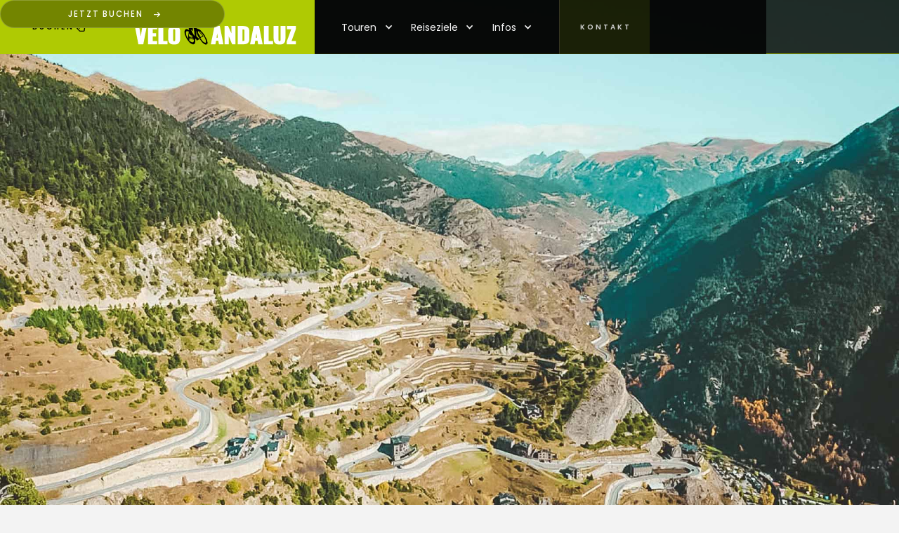

--- FILE ---
content_type: text/html
request_url: https://www.velo-andaluz.com/laender/andorra
body_size: 17523
content:
<!DOCTYPE html><!-- Last Published: Mon Nov 10 2025 18:26:37 GMT+0000 (Coordinated Universal Time) --><html data-wf-domain="www.velo-andaluz.com" data-wf-page="64ca132a17321c43fc279dff" data-wf-site="64ca132917321c43fc279d98" data-wf-collection="64ca132a17321c43fc279e74" data-wf-item-slug="andorra"><head><meta charset="utf-8"/><title>Andorra | VELO ANDALUZ</title><meta content="Andorra, ein kleines Juwel in den Pyrenäen, lockt Rennradfahrer mit einer beeindruckenden Kulisse für unvergessliche Radreisen." name="description"/><meta content="Andorra | VELO ANDALUZ" property="og:title"/><meta content="Andorra, ein kleines Juwel in den Pyrenäen, lockt Rennradfahrer mit einer beeindruckenden Kulisse für unvergessliche Radreisen." property="og:description"/><meta content="https://cdn.prod.website-files.com/64ca132a17321c43fc279e11/64d215c68d80768270088773_Velo_Andaluz_Rennradcamps_Andorra_-2.jpg" property="og:image"/><meta content="Andorra | VELO ANDALUZ" property="twitter:title"/><meta content="Andorra, ein kleines Juwel in den Pyrenäen, lockt Rennradfahrer mit einer beeindruckenden Kulisse für unvergessliche Radreisen." property="twitter:description"/><meta content="https://cdn.prod.website-files.com/64ca132a17321c43fc279e11/64d215c68d80768270088773_Velo_Andaluz_Rennradcamps_Andorra_-2.jpg" property="twitter:image"/><meta property="og:type" content="website"/><meta content="summary_large_image" name="twitter:card"/><meta content="width=device-width, initial-scale=1" name="viewport"/><meta content="RWZ_K7a0ymWdjmRC6I0fqF7xM3m6Hu7KQw_mN1oGkdM" name="google-site-verification"/><link href="https://cdn.prod.website-files.com/64ca132917321c43fc279d98/css/velo-andaluz-2023.shared.447d307f1.min.css" rel="stylesheet" type="text/css"/><style>@media (min-width:992px) {html.w-mod-js:not(.w-mod-ix) [data-w-id="67c221e6-a5bc-6a7e-4647-d784944f8276"] {-webkit-transform:translate3d(0, -2em, 0) scale3d(0, 0, 1) rotateX(0) rotateY(0) rotateZ(0) skew(0, 0);-moz-transform:translate3d(0, -2em, 0) scale3d(0, 0, 1) rotateX(0) rotateY(0) rotateZ(0) skew(0, 0);-ms-transform:translate3d(0, -2em, 0) scale3d(0, 0, 1) rotateX(0) rotateY(0) rotateZ(0) skew(0, 0);transform:translate3d(0, -2em, 0) scale3d(0, 0, 1) rotateX(0) rotateY(0) rotateZ(0) skew(0, 0);display:block;}html.w-mod-js:not(.w-mod-ix) [data-w-id="7fa617ac-35d0-490d-169c-7220e2c6e7b1"] {opacity:0;}html.w-mod-js:not(.w-mod-ix) [data-w-id="7fa617ac-35d0-490d-169c-7220e2c6e7b2"] {opacity:0;}html.w-mod-js:not(.w-mod-ix) [data-w-id="49f612e2-9e45-d0db-9a88-7f53e014eaa0"] {-webkit-transform:translate3d(0, -1rem, 0) scale3d(1, 1, 1) rotateX(0) rotateY(0) rotateZ(0) skew(0, 0);-moz-transform:translate3d(0, -1rem, 0) scale3d(1, 1, 1) rotateX(0) rotateY(0) rotateZ(0) skew(0, 0);-ms-transform:translate3d(0, -1rem, 0) scale3d(1, 1, 1) rotateX(0) rotateY(0) rotateZ(0) skew(0, 0);transform:translate3d(0, -1rem, 0) scale3d(1, 1, 1) rotateX(0) rotateY(0) rotateZ(0) skew(0, 0);opacity:0;}html.w-mod-js:not(.w-mod-ix) [data-w-id="49f612e2-9e45-d0db-9a88-7f53e014ea9f"] {-webkit-transform:translate3d(0, -0.5rem, 0) scale3d(1, 1, 1) rotateX(0) rotateY(0) rotateZ(0) skew(0, 0);-moz-transform:translate3d(0, -0.5rem, 0) scale3d(1, 1, 1) rotateX(0) rotateY(0) rotateZ(0) skew(0, 0);-ms-transform:translate3d(0, -0.5rem, 0) scale3d(1, 1, 1) rotateX(0) rotateY(0) rotateZ(0) skew(0, 0);transform:translate3d(0, -0.5rem, 0) scale3d(1, 1, 1) rotateX(0) rotateY(0) rotateZ(0) skew(0, 0);}}@media (max-width:991px) and (min-width:768px) {html.w-mod-js:not(.w-mod-ix) [data-w-id="49f612e2-9e45-d0db-9a88-7f53e014eaa0"] {-webkit-transform:translate3d(0, -1rem, 0) scale3d(1, 1, 1) rotateX(0) rotateY(0) rotateZ(0) skew(0, 0);-moz-transform:translate3d(0, -1rem, 0) scale3d(1, 1, 1) rotateX(0) rotateY(0) rotateZ(0) skew(0, 0);-ms-transform:translate3d(0, -1rem, 0) scale3d(1, 1, 1) rotateX(0) rotateY(0) rotateZ(0) skew(0, 0);transform:translate3d(0, -1rem, 0) scale3d(1, 1, 1) rotateX(0) rotateY(0) rotateZ(0) skew(0, 0);opacity:0;}html.w-mod-js:not(.w-mod-ix) [data-w-id="49f612e2-9e45-d0db-9a88-7f53e014ea9f"] {-webkit-transform:translate3d(0, -0.5rem, 0) scale3d(1, 1, 1) rotateX(0) rotateY(0) rotateZ(0) skew(0, 0);-moz-transform:translate3d(0, -0.5rem, 0) scale3d(1, 1, 1) rotateX(0) rotateY(0) rotateZ(0) skew(0, 0);-ms-transform:translate3d(0, -0.5rem, 0) scale3d(1, 1, 1) rotateX(0) rotateY(0) rotateZ(0) skew(0, 0);transform:translate3d(0, -0.5rem, 0) scale3d(1, 1, 1) rotateX(0) rotateY(0) rotateZ(0) skew(0, 0);}}@media (max-width:767px) and (min-width:480px) {html.w-mod-js:not(.w-mod-ix) [data-w-id="49f612e2-9e45-d0db-9a88-7f53e014eaa0"] {-webkit-transform:translate3d(0, -1rem, 0) scale3d(1, 1, 1) rotateX(0) rotateY(0) rotateZ(0) skew(0, 0);-moz-transform:translate3d(0, -1rem, 0) scale3d(1, 1, 1) rotateX(0) rotateY(0) rotateZ(0) skew(0, 0);-ms-transform:translate3d(0, -1rem, 0) scale3d(1, 1, 1) rotateX(0) rotateY(0) rotateZ(0) skew(0, 0);transform:translate3d(0, -1rem, 0) scale3d(1, 1, 1) rotateX(0) rotateY(0) rotateZ(0) skew(0, 0);opacity:0;}html.w-mod-js:not(.w-mod-ix) [data-w-id="49f612e2-9e45-d0db-9a88-7f53e014ea9f"] {-webkit-transform:translate3d(0, -0.5rem, 0) scale3d(1, 1, 1) rotateX(0) rotateY(0) rotateZ(0) skew(0, 0);-moz-transform:translate3d(0, -0.5rem, 0) scale3d(1, 1, 1) rotateX(0) rotateY(0) rotateZ(0) skew(0, 0);-ms-transform:translate3d(0, -0.5rem, 0) scale3d(1, 1, 1) rotateX(0) rotateY(0) rotateZ(0) skew(0, 0);transform:translate3d(0, -0.5rem, 0) scale3d(1, 1, 1) rotateX(0) rotateY(0) rotateZ(0) skew(0, 0);}}@media (max-width:479px) {html.w-mod-js:not(.w-mod-ix) [data-w-id="49f612e2-9e45-d0db-9a88-7f53e014eaa0"] {-webkit-transform:translate3d(0, -1rem, 0) scale3d(1, 1, 1) rotateX(0) rotateY(0) rotateZ(0) skew(0, 0);-moz-transform:translate3d(0, -1rem, 0) scale3d(1, 1, 1) rotateX(0) rotateY(0) rotateZ(0) skew(0, 0);-ms-transform:translate3d(0, -1rem, 0) scale3d(1, 1, 1) rotateX(0) rotateY(0) rotateZ(0) skew(0, 0);transform:translate3d(0, -1rem, 0) scale3d(1, 1, 1) rotateX(0) rotateY(0) rotateZ(0) skew(0, 0);opacity:0;}html.w-mod-js:not(.w-mod-ix) [data-w-id="49f612e2-9e45-d0db-9a88-7f53e014ea9f"] {-webkit-transform:translate3d(0, -0.5rem, 0) scale3d(1, 1, 1) rotateX(0) rotateY(0) rotateZ(0) skew(0, 0);-moz-transform:translate3d(0, -0.5rem, 0) scale3d(1, 1, 1) rotateX(0) rotateY(0) rotateZ(0) skew(0, 0);-ms-transform:translate3d(0, -0.5rem, 0) scale3d(1, 1, 1) rotateX(0) rotateY(0) rotateZ(0) skew(0, 0);transform:translate3d(0, -0.5rem, 0) scale3d(1, 1, 1) rotateX(0) rotateY(0) rotateZ(0) skew(0, 0);}}</style><link href="https://fonts.googleapis.com" rel="preconnect"/><link href="https://fonts.gstatic.com" rel="preconnect" crossorigin="anonymous"/><script src="https://ajax.googleapis.com/ajax/libs/webfont/1.6.26/webfont.js" type="text/javascript"></script><script type="text/javascript">WebFont.load({  google: {    families: ["Poppins:200,300,regular,500,600,700:latin,latin-ext","Teko:300,regular,500,600,700","Fasthand:regular"]  }});</script><script type="text/javascript">!function(o,c){var n=c.documentElement,t=" w-mod-";n.className+=t+"js",("ontouchstart"in o||o.DocumentTouch&&c instanceof DocumentTouch)&&(n.className+=t+"touch")}(window,document);</script><link href="https://cdn.prod.website-files.com/64ca132917321c43fc279d98/64d3489ca3b40682fb6daeaf_ICO.png" rel="shortcut icon" type="image/x-icon"/><link href="https://cdn.prod.website-files.com/64ca132917321c43fc279d98/64d348b40fae522b29383a16_ICO.png" rel="apple-touch-icon"/><script async="" src="https://www.googletagmanager.com/gtag/js?id=G-K7CSQQRN8J"></script><script type="text/javascript">window.dataLayer = window.dataLayer || [];function gtag(){dataLayer.push(arguments);}gtag('js', new Date());gtag('set', 'developer_id.dZGVlNj', true);gtag('config', 'G-K7CSQQRN8J');</script><script type="text/javascript">!function(f,b,e,v,n,t,s){if(f.fbq)return;n=f.fbq=function(){n.callMethod?n.callMethod.apply(n,arguments):n.queue.push(arguments)};if(!f._fbq)f._fbq=n;n.push=n;n.loaded=!0;n.version='2.0';n.agent='plwebflow';n.queue=[];t=b.createElement(e);t.async=!0;t.src=v;s=b.getElementsByTagName(e)[0];s.parentNode.insertBefore(t,s)}(window,document,'script','https://connect.facebook.net/en_US/fbevents.js');fbq('init', '264580756407299');fbq('track', 'PageView');</script><!-- Google tag (gtag.js) -->
<script async src="https://www.googletagmanager.com/gtag/js?id=G-K7CSQQRN8J"></script>
<script>
  window.dataLayer = window.dataLayer || [];
  function gtag(){dataLayer.push(arguments);}
  gtag('js', new Date());

  gtag('config', 'G-K7CSQQRN8J');
</script></head><body><div id="webpage" class="page-wrapper"><div data-animation="default" data-collapse="none" data-duration="0" data-easing="ease" data-easing2="ease" role="banner" class="navbar w-nav"><a data-w-id="4580e459-8874-822e-e3eb-c97d9014cdea" href="#" class="nav-button w-inline-block"><img src="https://cdn.prod.website-files.com/64ca132917321c43fc279d98/64ca18d75899ce72c0a960b4_burgermenublack.svg" loading="lazy" alt="" class="nav-button-icon"/><div class="nav-button-name">Menu</div><div class="nav-button-bg-1"></div></a><a href="/buchungsanfrage" class="booking-button w-inline-block"><div class="nav-button-name">Buchen</div><img src="https://cdn.prod.website-files.com/64ca132917321c43fc279d98/64ca132a17321c43fc279e6a_pan_tool_alt_FILL0_wght700_GRAD0_opsz48.svg" loading="lazy" alt="" class="nav-button-icon"/><div class="booking-button-bg"></div></a><div class="main-nav"><div id="w-node-e4da4c37-ee58-167a-cbd7-451e68993a19-68993a17" class="nav-block-1"><a href="/" class="brand-link-block w-nav-brand"><img src="https://cdn.prod.website-files.com/64ca132917321c43fc279d98/64ca1b6f451d801bec35047a_Velo_Andaluz_Logo_W.svg" loading="lazy" alt="" class="logo-2023"/><img src="https://cdn.prod.website-files.com/plugins/Basic/assets/placeholder.60f9b1840c.svg" loading="lazy" alt="" class="logo-image-default"/><div class="brand-logo-block aus"><img src="https://cdn.prod.website-files.com/64ca132917321c43fc279d98/64ccdfa625242197981c93a3_Radfahrer_Weiss.svg" loading="lazy" alt="" class="brand-icon"/><p class="brand-name">VELO ANDALUZ</p></div><div class="brand-slogan-block aus"><div class="brand-line"></div><p class="brand-slogan">Rennrad<br/>Camps &amp; reisen</p></div></a><link rel="prefetch" href="/"/></div><nav role="navigation" class="nav-block-2 w-nav-menu"><div data-hover="true" data-delay="0" class="dropdown-link w-dropdown"><div class="dropdown-toggle w-dropdown-toggle"><p class="menu-link-title">Touren</p><div class="dropdown-icon w-icon-dropdown-toggle"></div></div><nav class="dropdown-list w-dropdown-list"><div class="menu-links-flex w-dyn-list"><div role="list" class="menu-large-button-list w-dyn-items"><div role="listitem" class="w-dyn-item"><a href="/rennradcamps-und-touren/fruhjahr-rennradcamp-almeria-2026" class="menu-template-button w-inline-block"><div class="menu-template-button-wrap touren"><div class="menu-template-button-block"><div class="menu-template-button-content"><p class="termin navigation">14.02. – 28.02.2026</p><p class="menu-template-button-title">Frühjahr-Rennradcamp Almería 2026 – Jetzt 3 % Frühbucher-Rabatt sichern bis 30.11.25!</p></div><div class="listing-button with-animations"><div class="elipse-button"><img src="https://cdn.prod.website-files.com/64ca132917321c43fc279d98/64ca132a17321c43fc279e25_arrow-icon-white-1.svg" loading="lazy" alt="" class="elipse-button-icon"/><div class="elipse-circle is-transparent-brown"></div></div></div></div></div><div class="_3d-block"><div class="_3d-trigger"><div class="animation-color-bg"></div><img loading="lazy" alt="Frühjahr-Rennradcamp Almería 2026 – Jetzt 3 % Frühbucher-Rabatt sichern bis 30.11.25!" src="https://cdn.prod.website-files.com/64ca132a17321c43fc279e11/6908b5bb1c8413ee280b7631_Header_Almeria_rabatt.jpg" sizes="100vw" srcset="https://cdn.prod.website-files.com/64ca132a17321c43fc279e11/6908b5bb1c8413ee280b7631_Header_Almeria_rabatt-p-500.jpg 500w, https://cdn.prod.website-files.com/64ca132a17321c43fc279e11/6908b5bb1c8413ee280b7631_Header_Almeria_rabatt-p-800.jpg 800w, https://cdn.prod.website-files.com/64ca132a17321c43fc279e11/6908b5bb1c8413ee280b7631_Header_Almeria_rabatt-p-1080.jpg 1080w, https://cdn.prod.website-files.com/64ca132a17321c43fc279e11/6908b5bb1c8413ee280b7631_Header_Almeria_rabatt-p-1600.jpg 1600w, https://cdn.prod.website-files.com/64ca132a17321c43fc279e11/6908b5bb1c8413ee280b7631_Header_Almeria_rabatt-p-2000.jpg 2000w, https://cdn.prod.website-files.com/64ca132a17321c43fc279e11/6908b5bb1c8413ee280b7631_Header_Almeria_rabatt-p-2600.jpg 2600w, https://cdn.prod.website-files.com/64ca132a17321c43fc279e11/6908b5bb1c8413ee280b7631_Header_Almeria_rabatt.jpg 3200w" class="cover-image"/></div></div></a></div><div role="listitem" class="w-dyn-item"><a href="/rennradcamps-und-touren/fruhjahr-rennradcamp-torrox-malaga-2026" class="menu-template-button w-inline-block"><div class="menu-template-button-wrap touren"><div class="menu-template-button-block"><div class="menu-template-button-content"><p class="termin navigation">06.03. – 03.04.2026 | </p><p class="menu-template-button-title">Frühjahr-Rennradcamp Torrox / Málaga 2026 – Jetzt 3 % Frühbucher-Rabatt sichern bis 30.11.25!</p></div><div class="listing-button with-animations"><div class="elipse-button"><img src="https://cdn.prod.website-files.com/64ca132917321c43fc279d98/64ca132a17321c43fc279e25_arrow-icon-white-1.svg" loading="lazy" alt="" class="elipse-button-icon"/><div class="elipse-circle is-transparent-brown"></div></div></div></div></div><div class="_3d-block"><div class="_3d-trigger"><div class="animation-color-bg"></div><img loading="lazy" alt="Frühjahr-Rennradcamp Torrox / Málaga 2026 – Jetzt 3 % Frühbucher-Rabatt sichern bis 30.11.25!" src="https://cdn.prod.website-files.com/64ca132a17321c43fc279e11/6908b64d4dcaa7f438f5858c_Header_torrox_velo_andaluz_rabatt_Big%20Kopie.jpg" sizes="100vw" srcset="https://cdn.prod.website-files.com/64ca132a17321c43fc279e11/6908b64d4dcaa7f438f5858c_Header_torrox_velo_andaluz_rabatt_Big%20Kopie-p-500.jpg 500w, https://cdn.prod.website-files.com/64ca132a17321c43fc279e11/6908b64d4dcaa7f438f5858c_Header_torrox_velo_andaluz_rabatt_Big%20Kopie-p-800.jpg 800w, https://cdn.prod.website-files.com/64ca132a17321c43fc279e11/6908b64d4dcaa7f438f5858c_Header_torrox_velo_andaluz_rabatt_Big%20Kopie-p-1080.jpg 1080w, https://cdn.prod.website-files.com/64ca132a17321c43fc279e11/6908b64d4dcaa7f438f5858c_Header_torrox_velo_andaluz_rabatt_Big%20Kopie-p-1600.jpg 1600w, https://cdn.prod.website-files.com/64ca132a17321c43fc279e11/6908b64d4dcaa7f438f5858c_Header_torrox_velo_andaluz_rabatt_Big%20Kopie-p-2000.jpg 2000w, https://cdn.prod.website-files.com/64ca132a17321c43fc279e11/6908b64d4dcaa7f438f5858c_Header_torrox_velo_andaluz_rabatt_Big%20Kopie-p-2600.jpg 2600w, https://cdn.prod.website-files.com/64ca132a17321c43fc279e11/6908b64d4dcaa7f438f5858c_Header_torrox_velo_andaluz_rabatt_Big%20Kopie.jpg 3200w" class="cover-image"/></div></div></a></div><div role="listitem" class="w-dyn-item"><a href="/rennradcamps-und-touren/fruhjahr-rennradcamp-cambrils-2026" class="menu-template-button w-inline-block"><div class="menu-template-button-wrap touren"><div class="menu-template-button-block"><div class="menu-template-button-content"><p class="termin navigation"> 06.04. – 09.05.2026</p><p class="menu-template-button-title">Frühjahr-Rennradcamp Cambrils 2026  –  Jetzt 3 % Frühbucher-Rabatt sichern bis 30.11.25. Vom 11.04. –  25.04.2026 bereits ausgebucht.</p></div><div class="listing-button with-animations"><div class="elipse-button"><img src="https://cdn.prod.website-files.com/64ca132917321c43fc279d98/64ca132a17321c43fc279e25_arrow-icon-white-1.svg" loading="lazy" alt="" class="elipse-button-icon"/><div class="elipse-circle is-transparent-brown"></div></div></div></div></div><div class="_3d-block"><div class="_3d-trigger"><div class="animation-color-bg"></div><img loading="lazy" alt="Frühjahr-Rennradcamp Cambrils 2026  –  Jetzt 3 % Frühbucher-Rabatt sichern bis 30.11.25. Vom 11.04. –  25.04.2026 bereits ausgebucht." src="https://cdn.prod.website-files.com/64ca132a17321c43fc279e11/6908b4c71b6ea0a9a8e9c4b6_Header_velo_andaluz_cambrils_rabatt.jpg" sizes="100vw" srcset="https://cdn.prod.website-files.com/64ca132a17321c43fc279e11/6908b4c71b6ea0a9a8e9c4b6_Header_velo_andaluz_cambrils_rabatt-p-500.jpg 500w, https://cdn.prod.website-files.com/64ca132a17321c43fc279e11/6908b4c71b6ea0a9a8e9c4b6_Header_velo_andaluz_cambrils_rabatt-p-800.jpg 800w, https://cdn.prod.website-files.com/64ca132a17321c43fc279e11/6908b4c71b6ea0a9a8e9c4b6_Header_velo_andaluz_cambrils_rabatt-p-1080.jpg 1080w, https://cdn.prod.website-files.com/64ca132a17321c43fc279e11/6908b4c71b6ea0a9a8e9c4b6_Header_velo_andaluz_cambrils_rabatt-p-1600.jpg 1600w, https://cdn.prod.website-files.com/64ca132a17321c43fc279e11/6908b4c71b6ea0a9a8e9c4b6_Header_velo_andaluz_cambrils_rabatt-p-2000.jpg 2000w, https://cdn.prod.website-files.com/64ca132a17321c43fc279e11/6908b4c71b6ea0a9a8e9c4b6_Header_velo_andaluz_cambrils_rabatt-p-2600.jpg 2600w, https://cdn.prod.website-files.com/64ca132a17321c43fc279e11/6908b4c71b6ea0a9a8e9c4b6_Header_velo_andaluz_cambrils_rabatt.jpg 3200w" class="cover-image"/></div></div></a></div><div role="listitem" class="w-dyn-item"><a href="/rennradcamps-und-touren/porto---lissabon-2026-" class="menu-template-button w-inline-block"><div class="menu-template-button-wrap touren"><div class="menu-template-button-block"><div class="menu-template-button-content"><p class="termin navigation">23.05. – 30.05.2026</p><p class="menu-template-button-title">Porto–Lissabon 2026</p></div><div class="listing-button with-animations"><div class="elipse-button"><img src="https://cdn.prod.website-files.com/64ca132917321c43fc279d98/64ca132a17321c43fc279e25_arrow-icon-white-1.svg" loading="lazy" alt="" class="elipse-button-icon"/><div class="elipse-circle is-transparent-brown"></div></div></div></div></div><div class="_3d-block"><div class="_3d-trigger"><div class="animation-color-bg"></div><img loading="lazy" alt="Porto–Lissabon 2026" src="https://cdn.prod.website-files.com/64ca132a17321c43fc279e11/68ee081bbcf37dabc18e987a_Header_Velo_Andaluz_Portugal_Kueste_2%20(5).png" sizes="100vw" srcset="https://cdn.prod.website-files.com/64ca132a17321c43fc279e11/68ee081bbcf37dabc18e987a_Header_Velo_Andaluz_Portugal_Kueste_2%20(5)-p-500.png 500w, https://cdn.prod.website-files.com/64ca132a17321c43fc279e11/68ee081bbcf37dabc18e987a_Header_Velo_Andaluz_Portugal_Kueste_2%20(5)-p-800.png 800w, https://cdn.prod.website-files.com/64ca132a17321c43fc279e11/68ee081bbcf37dabc18e987a_Header_Velo_Andaluz_Portugal_Kueste_2%20(5)-p-1080.png 1080w, https://cdn.prod.website-files.com/64ca132a17321c43fc279e11/68ee081bbcf37dabc18e987a_Header_Velo_Andaluz_Portugal_Kueste_2%20(5)-p-1600.png 1600w, https://cdn.prod.website-files.com/64ca132a17321c43fc279e11/68ee081bbcf37dabc18e987a_Header_Velo_Andaluz_Portugal_Kueste_2%20(5)-p-2000.png 2000w, https://cdn.prod.website-files.com/64ca132a17321c43fc279e11/68ee081bbcf37dabc18e987a_Header_Velo_Andaluz_Portugal_Kueste_2%20(5).png 3200w" class="cover-image"/></div></div></a></div><div role="listitem" class="w-dyn-item"><a href="/rennradcamps-und-touren/asturien-picos-de-europa" class="menu-template-button w-inline-block"><div class="menu-template-button-wrap touren"><div class="menu-template-button-block"><div class="menu-template-button-content"><p class="termin navigation">05.09. – 12.09.2026</p><p class="menu-template-button-title">Spaniens grüner Norden Asturien / Castilla y León</p></div><div class="listing-button with-animations"><div class="elipse-button"><img src="https://cdn.prod.website-files.com/64ca132917321c43fc279d98/64ca132a17321c43fc279e25_arrow-icon-white-1.svg" loading="lazy" alt="" class="elipse-button-icon"/><div class="elipse-circle is-transparent-brown"></div></div></div></div></div><div class="_3d-block"><div class="_3d-trigger"><div class="animation-color-bg"></div><img loading="lazy" alt="Spaniens grüner Norden Asturien / Castilla y León" src="https://cdn.prod.website-files.com/64ca132a17321c43fc279e11/690dbde8b1ddba7cec452d65_Header_Velo_Andaluz_Asturien-min.jpg" sizes="100vw" srcset="https://cdn.prod.website-files.com/64ca132a17321c43fc279e11/690dbde8b1ddba7cec452d65_Header_Velo_Andaluz_Asturien-min-p-500.jpg 500w, https://cdn.prod.website-files.com/64ca132a17321c43fc279e11/690dbde8b1ddba7cec452d65_Header_Velo_Andaluz_Asturien-min-p-800.jpg 800w, https://cdn.prod.website-files.com/64ca132a17321c43fc279e11/690dbde8b1ddba7cec452d65_Header_Velo_Andaluz_Asturien-min-p-1080.jpg 1080w, https://cdn.prod.website-files.com/64ca132a17321c43fc279e11/690dbde8b1ddba7cec452d65_Header_Velo_Andaluz_Asturien-min-p-1600.jpg 1600w, https://cdn.prod.website-files.com/64ca132a17321c43fc279e11/690dbde8b1ddba7cec452d65_Header_Velo_Andaluz_Asturien-min-p-2000.jpg 2000w, https://cdn.prod.website-files.com/64ca132a17321c43fc279e11/690dbde8b1ddba7cec452d65_Header_Velo_Andaluz_Asturien-min-p-2600.jpg 2600w, https://cdn.prod.website-files.com/64ca132a17321c43fc279e11/690dbde8b1ddba7cec452d65_Header_Velo_Andaluz_Asturien-min.jpg 3200w" class="cover-image"/></div></div></a></div><div role="listitem" class="w-dyn-item"><a href="/rennradcamps-und-touren/sierra-nevada-umrundung-2026" class="menu-template-button w-inline-block"><div class="menu-template-button-wrap touren"><div class="menu-template-button-block"><div class="menu-template-button-content"><p class="termin navigation">26.09. – 04.10.2026</p><p class="menu-template-button-title">Sierra Nevada Umrundung 2026</p></div><div class="listing-button with-animations"><div class="elipse-button"><img src="https://cdn.prod.website-files.com/64ca132917321c43fc279d98/64ca132a17321c43fc279e25_arrow-icon-white-1.svg" loading="lazy" alt="" class="elipse-button-icon"/><div class="elipse-circle is-transparent-brown"></div></div></div></div></div><div class="_3d-block"><div class="_3d-trigger"><div class="animation-color-bg"></div><img loading="lazy" alt="Sierra Nevada Umrundung 2026" src="https://cdn.prod.website-files.com/64ca132a17321c43fc279e11/68ee0507b5f54ab84d3ae48d_Header_Velo_Andaluz_Sierra_1%20(1).png" sizes="100vw" srcset="https://cdn.prod.website-files.com/64ca132a17321c43fc279e11/68ee0507b5f54ab84d3ae48d_Header_Velo_Andaluz_Sierra_1%20(1)-p-500.png 500w, https://cdn.prod.website-files.com/64ca132a17321c43fc279e11/68ee0507b5f54ab84d3ae48d_Header_Velo_Andaluz_Sierra_1%20(1)-p-800.png 800w, https://cdn.prod.website-files.com/64ca132a17321c43fc279e11/68ee0507b5f54ab84d3ae48d_Header_Velo_Andaluz_Sierra_1%20(1)-p-1080.png 1080w, https://cdn.prod.website-files.com/64ca132a17321c43fc279e11/68ee0507b5f54ab84d3ae48d_Header_Velo_Andaluz_Sierra_1%20(1)-p-1600.png 1600w, https://cdn.prod.website-files.com/64ca132a17321c43fc279e11/68ee0507b5f54ab84d3ae48d_Header_Velo_Andaluz_Sierra_1%20(1)-p-2000.png 2000w, https://cdn.prod.website-files.com/64ca132a17321c43fc279e11/68ee0507b5f54ab84d3ae48d_Header_Velo_Andaluz_Sierra_1%20(1).png 3200w" class="cover-image"/></div></div></a></div><div role="listitem" class="w-dyn-item"><a href="/rennradcamps-und-touren/almeria-andalusien--saisonabschluss-2026" class="menu-template-button w-inline-block"><div class="menu-template-button-wrap touren"><div class="menu-template-button-block"><div class="menu-template-button-content"><p class="termin navigation">10.10. – 17.10.2026 </p><p class="menu-template-button-title">Exklusiver Saisonabschluss 2026: Almería / Andalusien</p></div><div class="listing-button with-animations"><div class="elipse-button"><img src="https://cdn.prod.website-files.com/64ca132917321c43fc279d98/64ca132a17321c43fc279e25_arrow-icon-white-1.svg" loading="lazy" alt="" class="elipse-button-icon"/><div class="elipse-circle is-transparent-brown"></div></div></div></div></div><div class="_3d-block"><div class="_3d-trigger"><div class="animation-color-bg"></div><img loading="lazy" alt="Exklusiver Saisonabschluss 2026: Almería / Andalusien" src="https://cdn.prod.website-files.com/64ca132a17321c43fc279e11/690d939f66525bd6c94940b2_Header_Velo_Andaluz_Almeria_Saisonabschluss%20(1).jpg" sizes="100vw" srcset="https://cdn.prod.website-files.com/64ca132a17321c43fc279e11/690d939f66525bd6c94940b2_Header_Velo_Andaluz_Almeria_Saisonabschluss%20(1)-p-500.jpg 500w, https://cdn.prod.website-files.com/64ca132a17321c43fc279e11/690d939f66525bd6c94940b2_Header_Velo_Andaluz_Almeria_Saisonabschluss%20(1)-p-800.jpg 800w, https://cdn.prod.website-files.com/64ca132a17321c43fc279e11/690d939f66525bd6c94940b2_Header_Velo_Andaluz_Almeria_Saisonabschluss%20(1)-p-1080.jpg 1080w, https://cdn.prod.website-files.com/64ca132a17321c43fc279e11/690d939f66525bd6c94940b2_Header_Velo_Andaluz_Almeria_Saisonabschluss%20(1)-p-1600.jpg 1600w, https://cdn.prod.website-files.com/64ca132a17321c43fc279e11/690d939f66525bd6c94940b2_Header_Velo_Andaluz_Almeria_Saisonabschluss%20(1)-p-2000.jpg 2000w, https://cdn.prod.website-files.com/64ca132a17321c43fc279e11/690d939f66525bd6c94940b2_Header_Velo_Andaluz_Almeria_Saisonabschluss%20(1)-p-2600.jpg 2600w, https://cdn.prod.website-files.com/64ca132a17321c43fc279e11/690d939f66525bd6c94940b2_Header_Velo_Andaluz_Almeria_Saisonabschluss%20(1).jpg 3200w" class="cover-image"/></div></div></a></div><div role="listitem" class="w-dyn-item"><a href="/rennradcamps-und-touren/individuelle-gruppenreise" class="menu-template-button w-inline-block"><div class="menu-template-button-wrap touren"><div class="menu-template-button-block"><div class="menu-template-button-content"><p class="termin navigation">Zu eurem Wunschtermin</p><p class="menu-template-button-title">Individuelle Gruppenreise</p></div><div class="listing-button with-animations"><div class="elipse-button"><img src="https://cdn.prod.website-files.com/64ca132917321c43fc279d98/64ca132a17321c43fc279e25_arrow-icon-white-1.svg" loading="lazy" alt="" class="elipse-button-icon"/><div class="elipse-circle is-transparent-brown"></div></div></div></div></div><div class="_3d-block"><div class="_3d-trigger"><div class="animation-color-bg"></div><img loading="lazy" alt="Individuelle Gruppenreise" src="https://cdn.prod.website-files.com/64ca132a17321c43fc279e11/664458db144bea02dad1ad1a_VELO_ANDALUZ_Rennradcamp_Torronx_Gruppenfoto.jpeg" sizes="100vw" srcset="https://cdn.prod.website-files.com/64ca132a17321c43fc279e11/664458db144bea02dad1ad1a_VELO_ANDALUZ_Rennradcamp_Torronx_Gruppenfoto-p-500.jpeg 500w, https://cdn.prod.website-files.com/64ca132a17321c43fc279e11/664458db144bea02dad1ad1a_VELO_ANDALUZ_Rennradcamp_Torronx_Gruppenfoto-p-800.jpeg 800w, https://cdn.prod.website-files.com/64ca132a17321c43fc279e11/664458db144bea02dad1ad1a_VELO_ANDALUZ_Rennradcamp_Torronx_Gruppenfoto-p-1080.jpeg 1080w, https://cdn.prod.website-files.com/64ca132a17321c43fc279e11/664458db144bea02dad1ad1a_VELO_ANDALUZ_Rennradcamp_Torronx_Gruppenfoto.jpeg 1460w" class="cover-image"/></div></div></a></div></div></div><a href="/allgaeu-weekend" class="menu-template-button abstand-oben allgaeu-weekend w-inline-block"><div class="menu-template-button-wrap touren"><div class="menu-template-button-block"><div class="menu-template-button-content"><p class="termin navigation"><strong>SEI DABEI VOM 30.08. BIS 01.09.2024</strong><br/></p><p class="menu-template-button-title">Allgäu-Weekend mit VELO ANDALUZ: Wir laden euch ein zur gemeinsamen VELO ANDALUZ-Ausfahrt in Wangen<br/></p></div><div class="listing-button with-animations"><div class="elipse-button"><img src="https://cdn.prod.website-files.com/64ca132917321c43fc279d98/64ca132a17321c43fc279e25_arrow-icon-white-1.svg" loading="lazy" alt="" class="elipse-button-icon"/><div class="elipse-circle is-transparent-brown"></div></div></div></div></div><div class="_3d-block"><div class="_3d-trigger"><div class="animation-color-bg"></div><img alt="" loading="lazy" sizes="100vw" srcset="https://cdn.prod.website-files.com/64ca132917321c43fc279d98/66754ed5023b34d695fab002_Rennrad_Wochenende_Wangen_Velo_Andaluz-p-500.webp 500w, https://cdn.prod.website-files.com/64ca132917321c43fc279d98/66754ed5023b34d695fab002_Rennrad_Wochenende_Wangen_Velo_Andaluz-p-800.webp 800w, https://cdn.prod.website-files.com/64ca132917321c43fc279d98/66754ed5023b34d695fab002_Rennrad_Wochenende_Wangen_Velo_Andaluz.webp 1000w" src="https://cdn.prod.website-files.com/64ca132917321c43fc279d98/66754ed5023b34d695fab002_Rennrad_Wochenende_Wangen_Velo_Andaluz.webp" class="cover-image"/></div></div></a><a href="/touren" class="menu-fullwidth-link abstand w-inline-block"><p class="menu-fullwidth-text">Alle Touren Entdecken</p><img src="https://cdn.prod.website-files.com/64ca132917321c43fc279d98/64ca132a17321c43fc279e27_arrow_right_alt_FILL0_wght700_GRAD0_opsz48.svg" loading="lazy" alt="" class="menu-icon-1"/><div class="brown-bg-lines-6"></div></a><div class="fullscreen-menu div-block-7"><div class="fullscreen-inner"><div class="fullscreen-menu-column-1"><div class="fullscreen-main-links"><a href="/" class="fullscreen-menu-link">Start</a><a href="/touren" class="fullscreen-menu-link">Touren</a><div class="div-block-6"><div class="menu-links-flex _2er w-dyn-list"><div role="list" class="menu-large-button-list navigation w-dyn-items"><div role="listitem" class="w-dyn-item"><a href="/rennradcamps-und-touren/fruhjahr-rennradcamp-almeria-2026" class="menu-template-button w-inline-block"><div class="menu-template-button-wrap touren navigation"><div class="menu-template-button-block"><div class="menu-template-button-content"><p class="termin navigation">14.02. – 28.02.2026</p><p class="menu-template-button-title navigation">Frühjahr-Rennradcamp Almería 2026 – Jetzt 3 % Frühbucher-Rabatt sichern bis 30.11.25!</p></div><div class="listing-button with-animations aus"><div class="elipse-button"><img src="https://cdn.prod.website-files.com/64ca132917321c43fc279d98/64ca132a17321c43fc279e25_arrow-icon-white-1.svg" loading="lazy" alt="" class="elipse-button-icon"/><div class="elipse-circle is-transparent-brown"></div></div></div></div></div><div class="_3d-block"><div class="_3d-trigger"><div class="animation-color-bg"></div><img loading="lazy" alt="Frühjahr-Rennradcamp Almería 2026 – Jetzt 3 % Frühbucher-Rabatt sichern bis 30.11.25!" src="https://cdn.prod.website-files.com/64ca132a17321c43fc279e11/6908b5bb1c8413ee280b7631_Header_Almeria_rabatt.jpg" sizes="100vw" srcset="https://cdn.prod.website-files.com/64ca132a17321c43fc279e11/6908b5bb1c8413ee280b7631_Header_Almeria_rabatt-p-500.jpg 500w, https://cdn.prod.website-files.com/64ca132a17321c43fc279e11/6908b5bb1c8413ee280b7631_Header_Almeria_rabatt-p-800.jpg 800w, https://cdn.prod.website-files.com/64ca132a17321c43fc279e11/6908b5bb1c8413ee280b7631_Header_Almeria_rabatt-p-1080.jpg 1080w, https://cdn.prod.website-files.com/64ca132a17321c43fc279e11/6908b5bb1c8413ee280b7631_Header_Almeria_rabatt-p-1600.jpg 1600w, https://cdn.prod.website-files.com/64ca132a17321c43fc279e11/6908b5bb1c8413ee280b7631_Header_Almeria_rabatt-p-2000.jpg 2000w, https://cdn.prod.website-files.com/64ca132a17321c43fc279e11/6908b5bb1c8413ee280b7631_Header_Almeria_rabatt-p-2600.jpg 2600w, https://cdn.prod.website-files.com/64ca132a17321c43fc279e11/6908b5bb1c8413ee280b7631_Header_Almeria_rabatt.jpg 3200w" class="cover-image"/></div></div></a></div><div role="listitem" class="w-dyn-item"><a href="/rennradcamps-und-touren/fruhjahr-rennradcamp-torrox-malaga-2026" class="menu-template-button w-inline-block"><div class="menu-template-button-wrap touren navigation"><div class="menu-template-button-block"><div class="menu-template-button-content"><p class="termin navigation">06.03. – 03.04.2026 | </p><p class="menu-template-button-title navigation">Frühjahr-Rennradcamp Torrox / Málaga 2026 – Jetzt 3 % Frühbucher-Rabatt sichern bis 30.11.25!</p></div><div class="listing-button with-animations aus"><div class="elipse-button"><img src="https://cdn.prod.website-files.com/64ca132917321c43fc279d98/64ca132a17321c43fc279e25_arrow-icon-white-1.svg" loading="lazy" alt="" class="elipse-button-icon"/><div class="elipse-circle is-transparent-brown"></div></div></div></div></div><div class="_3d-block"><div class="_3d-trigger"><div class="animation-color-bg"></div><img loading="lazy" alt="Frühjahr-Rennradcamp Torrox / Málaga 2026 – Jetzt 3 % Frühbucher-Rabatt sichern bis 30.11.25!" src="https://cdn.prod.website-files.com/64ca132a17321c43fc279e11/6908b64d4dcaa7f438f5858c_Header_torrox_velo_andaluz_rabatt_Big%20Kopie.jpg" sizes="100vw" srcset="https://cdn.prod.website-files.com/64ca132a17321c43fc279e11/6908b64d4dcaa7f438f5858c_Header_torrox_velo_andaluz_rabatt_Big%20Kopie-p-500.jpg 500w, https://cdn.prod.website-files.com/64ca132a17321c43fc279e11/6908b64d4dcaa7f438f5858c_Header_torrox_velo_andaluz_rabatt_Big%20Kopie-p-800.jpg 800w, https://cdn.prod.website-files.com/64ca132a17321c43fc279e11/6908b64d4dcaa7f438f5858c_Header_torrox_velo_andaluz_rabatt_Big%20Kopie-p-1080.jpg 1080w, https://cdn.prod.website-files.com/64ca132a17321c43fc279e11/6908b64d4dcaa7f438f5858c_Header_torrox_velo_andaluz_rabatt_Big%20Kopie-p-1600.jpg 1600w, https://cdn.prod.website-files.com/64ca132a17321c43fc279e11/6908b64d4dcaa7f438f5858c_Header_torrox_velo_andaluz_rabatt_Big%20Kopie-p-2000.jpg 2000w, https://cdn.prod.website-files.com/64ca132a17321c43fc279e11/6908b64d4dcaa7f438f5858c_Header_torrox_velo_andaluz_rabatt_Big%20Kopie-p-2600.jpg 2600w, https://cdn.prod.website-files.com/64ca132a17321c43fc279e11/6908b64d4dcaa7f438f5858c_Header_torrox_velo_andaluz_rabatt_Big%20Kopie.jpg 3200w" class="cover-image"/></div></div></a></div><div role="listitem" class="w-dyn-item"><a href="/rennradcamps-und-touren/fruhjahr-rennradcamp-cambrils-2026" class="menu-template-button w-inline-block"><div class="menu-template-button-wrap touren navigation"><div class="menu-template-button-block"><div class="menu-template-button-content"><p class="termin navigation"> 06.04. – 09.05.2026</p><p class="menu-template-button-title navigation">Frühjahr-Rennradcamp Cambrils 2026  –  Jetzt 3 % Frühbucher-Rabatt sichern bis 30.11.25. Vom 11.04. –  25.04.2026 bereits ausgebucht.</p></div><div class="listing-button with-animations aus"><div class="elipse-button"><img src="https://cdn.prod.website-files.com/64ca132917321c43fc279d98/64ca132a17321c43fc279e25_arrow-icon-white-1.svg" loading="lazy" alt="" class="elipse-button-icon"/><div class="elipse-circle is-transparent-brown"></div></div></div></div></div><div class="_3d-block"><div class="_3d-trigger"><div class="animation-color-bg"></div><img loading="lazy" alt="Frühjahr-Rennradcamp Cambrils 2026  –  Jetzt 3 % Frühbucher-Rabatt sichern bis 30.11.25. Vom 11.04. –  25.04.2026 bereits ausgebucht." src="https://cdn.prod.website-files.com/64ca132a17321c43fc279e11/6908b4c71b6ea0a9a8e9c4b6_Header_velo_andaluz_cambrils_rabatt.jpg" sizes="100vw" srcset="https://cdn.prod.website-files.com/64ca132a17321c43fc279e11/6908b4c71b6ea0a9a8e9c4b6_Header_velo_andaluz_cambrils_rabatt-p-500.jpg 500w, https://cdn.prod.website-files.com/64ca132a17321c43fc279e11/6908b4c71b6ea0a9a8e9c4b6_Header_velo_andaluz_cambrils_rabatt-p-800.jpg 800w, https://cdn.prod.website-files.com/64ca132a17321c43fc279e11/6908b4c71b6ea0a9a8e9c4b6_Header_velo_andaluz_cambrils_rabatt-p-1080.jpg 1080w, https://cdn.prod.website-files.com/64ca132a17321c43fc279e11/6908b4c71b6ea0a9a8e9c4b6_Header_velo_andaluz_cambrils_rabatt-p-1600.jpg 1600w, https://cdn.prod.website-files.com/64ca132a17321c43fc279e11/6908b4c71b6ea0a9a8e9c4b6_Header_velo_andaluz_cambrils_rabatt-p-2000.jpg 2000w, https://cdn.prod.website-files.com/64ca132a17321c43fc279e11/6908b4c71b6ea0a9a8e9c4b6_Header_velo_andaluz_cambrils_rabatt-p-2600.jpg 2600w, https://cdn.prod.website-files.com/64ca132a17321c43fc279e11/6908b4c71b6ea0a9a8e9c4b6_Header_velo_andaluz_cambrils_rabatt.jpg 3200w" class="cover-image"/></div></div></a></div><div role="listitem" class="w-dyn-item"><a href="/rennradcamps-und-touren/porto---lissabon-2026-" class="menu-template-button w-inline-block"><div class="menu-template-button-wrap touren navigation"><div class="menu-template-button-block"><div class="menu-template-button-content"><p class="termin navigation">23.05. – 30.05.2026</p><p class="menu-template-button-title navigation">Porto–Lissabon 2026</p></div><div class="listing-button with-animations aus"><div class="elipse-button"><img src="https://cdn.prod.website-files.com/64ca132917321c43fc279d98/64ca132a17321c43fc279e25_arrow-icon-white-1.svg" loading="lazy" alt="" class="elipse-button-icon"/><div class="elipse-circle is-transparent-brown"></div></div></div></div></div><div class="_3d-block"><div class="_3d-trigger"><div class="animation-color-bg"></div><img loading="lazy" alt="Porto–Lissabon 2026" src="https://cdn.prod.website-files.com/64ca132a17321c43fc279e11/68ee081bbcf37dabc18e987a_Header_Velo_Andaluz_Portugal_Kueste_2%20(5).png" sizes="100vw" srcset="https://cdn.prod.website-files.com/64ca132a17321c43fc279e11/68ee081bbcf37dabc18e987a_Header_Velo_Andaluz_Portugal_Kueste_2%20(5)-p-500.png 500w, https://cdn.prod.website-files.com/64ca132a17321c43fc279e11/68ee081bbcf37dabc18e987a_Header_Velo_Andaluz_Portugal_Kueste_2%20(5)-p-800.png 800w, https://cdn.prod.website-files.com/64ca132a17321c43fc279e11/68ee081bbcf37dabc18e987a_Header_Velo_Andaluz_Portugal_Kueste_2%20(5)-p-1080.png 1080w, https://cdn.prod.website-files.com/64ca132a17321c43fc279e11/68ee081bbcf37dabc18e987a_Header_Velo_Andaluz_Portugal_Kueste_2%20(5)-p-1600.png 1600w, https://cdn.prod.website-files.com/64ca132a17321c43fc279e11/68ee081bbcf37dabc18e987a_Header_Velo_Andaluz_Portugal_Kueste_2%20(5)-p-2000.png 2000w, https://cdn.prod.website-files.com/64ca132a17321c43fc279e11/68ee081bbcf37dabc18e987a_Header_Velo_Andaluz_Portugal_Kueste_2%20(5).png 3200w" class="cover-image"/></div></div></a></div><div role="listitem" class="w-dyn-item"><a href="/rennradcamps-und-touren/asturien-picos-de-europa" class="menu-template-button w-inline-block"><div class="menu-template-button-wrap touren navigation"><div class="menu-template-button-block"><div class="menu-template-button-content"><p class="termin navigation">05.09. – 12.09.2026</p><p class="menu-template-button-title navigation">Spaniens grüner Norden Asturien / Castilla y León</p></div><div class="listing-button with-animations aus"><div class="elipse-button"><img src="https://cdn.prod.website-files.com/64ca132917321c43fc279d98/64ca132a17321c43fc279e25_arrow-icon-white-1.svg" loading="lazy" alt="" class="elipse-button-icon"/><div class="elipse-circle is-transparent-brown"></div></div></div></div></div><div class="_3d-block"><div class="_3d-trigger"><div class="animation-color-bg"></div><img loading="lazy" alt="Spaniens grüner Norden Asturien / Castilla y León" src="https://cdn.prod.website-files.com/64ca132a17321c43fc279e11/690dbde8b1ddba7cec452d65_Header_Velo_Andaluz_Asturien-min.jpg" sizes="100vw" srcset="https://cdn.prod.website-files.com/64ca132a17321c43fc279e11/690dbde8b1ddba7cec452d65_Header_Velo_Andaluz_Asturien-min-p-500.jpg 500w, https://cdn.prod.website-files.com/64ca132a17321c43fc279e11/690dbde8b1ddba7cec452d65_Header_Velo_Andaluz_Asturien-min-p-800.jpg 800w, https://cdn.prod.website-files.com/64ca132a17321c43fc279e11/690dbde8b1ddba7cec452d65_Header_Velo_Andaluz_Asturien-min-p-1080.jpg 1080w, https://cdn.prod.website-files.com/64ca132a17321c43fc279e11/690dbde8b1ddba7cec452d65_Header_Velo_Andaluz_Asturien-min-p-1600.jpg 1600w, https://cdn.prod.website-files.com/64ca132a17321c43fc279e11/690dbde8b1ddba7cec452d65_Header_Velo_Andaluz_Asturien-min-p-2000.jpg 2000w, https://cdn.prod.website-files.com/64ca132a17321c43fc279e11/690dbde8b1ddba7cec452d65_Header_Velo_Andaluz_Asturien-min-p-2600.jpg 2600w, https://cdn.prod.website-files.com/64ca132a17321c43fc279e11/690dbde8b1ddba7cec452d65_Header_Velo_Andaluz_Asturien-min.jpg 3200w" class="cover-image"/></div></div></a></div><div role="listitem" class="w-dyn-item"><a href="/rennradcamps-und-touren/sierra-nevada-umrundung-2026" class="menu-template-button w-inline-block"><div class="menu-template-button-wrap touren navigation"><div class="menu-template-button-block"><div class="menu-template-button-content"><p class="termin navigation">26.09. – 04.10.2026</p><p class="menu-template-button-title navigation">Sierra Nevada Umrundung 2026</p></div><div class="listing-button with-animations aus"><div class="elipse-button"><img src="https://cdn.prod.website-files.com/64ca132917321c43fc279d98/64ca132a17321c43fc279e25_arrow-icon-white-1.svg" loading="lazy" alt="" class="elipse-button-icon"/><div class="elipse-circle is-transparent-brown"></div></div></div></div></div><div class="_3d-block"><div class="_3d-trigger"><div class="animation-color-bg"></div><img loading="lazy" alt="Sierra Nevada Umrundung 2026" src="https://cdn.prod.website-files.com/64ca132a17321c43fc279e11/68ee0507b5f54ab84d3ae48d_Header_Velo_Andaluz_Sierra_1%20(1).png" sizes="100vw" srcset="https://cdn.prod.website-files.com/64ca132a17321c43fc279e11/68ee0507b5f54ab84d3ae48d_Header_Velo_Andaluz_Sierra_1%20(1)-p-500.png 500w, https://cdn.prod.website-files.com/64ca132a17321c43fc279e11/68ee0507b5f54ab84d3ae48d_Header_Velo_Andaluz_Sierra_1%20(1)-p-800.png 800w, https://cdn.prod.website-files.com/64ca132a17321c43fc279e11/68ee0507b5f54ab84d3ae48d_Header_Velo_Andaluz_Sierra_1%20(1)-p-1080.png 1080w, https://cdn.prod.website-files.com/64ca132a17321c43fc279e11/68ee0507b5f54ab84d3ae48d_Header_Velo_Andaluz_Sierra_1%20(1)-p-1600.png 1600w, https://cdn.prod.website-files.com/64ca132a17321c43fc279e11/68ee0507b5f54ab84d3ae48d_Header_Velo_Andaluz_Sierra_1%20(1)-p-2000.png 2000w, https://cdn.prod.website-files.com/64ca132a17321c43fc279e11/68ee0507b5f54ab84d3ae48d_Header_Velo_Andaluz_Sierra_1%20(1).png 3200w" class="cover-image"/></div></div></a></div><div role="listitem" class="w-dyn-item"><a href="/rennradcamps-und-touren/almeria-andalusien--saisonabschluss-2026" class="menu-template-button w-inline-block"><div class="menu-template-button-wrap touren navigation"><div class="menu-template-button-block"><div class="menu-template-button-content"><p class="termin navigation">10.10. – 17.10.2026 </p><p class="menu-template-button-title navigation">Exklusiver Saisonabschluss 2026: Almería / Andalusien</p></div><div class="listing-button with-animations aus"><div class="elipse-button"><img src="https://cdn.prod.website-files.com/64ca132917321c43fc279d98/64ca132a17321c43fc279e25_arrow-icon-white-1.svg" loading="lazy" alt="" class="elipse-button-icon"/><div class="elipse-circle is-transparent-brown"></div></div></div></div></div><div class="_3d-block"><div class="_3d-trigger"><div class="animation-color-bg"></div><img loading="lazy" alt="Exklusiver Saisonabschluss 2026: Almería / Andalusien" src="https://cdn.prod.website-files.com/64ca132a17321c43fc279e11/690d939f66525bd6c94940b2_Header_Velo_Andaluz_Almeria_Saisonabschluss%20(1).jpg" sizes="100vw" srcset="https://cdn.prod.website-files.com/64ca132a17321c43fc279e11/690d939f66525bd6c94940b2_Header_Velo_Andaluz_Almeria_Saisonabschluss%20(1)-p-500.jpg 500w, https://cdn.prod.website-files.com/64ca132a17321c43fc279e11/690d939f66525bd6c94940b2_Header_Velo_Andaluz_Almeria_Saisonabschluss%20(1)-p-800.jpg 800w, https://cdn.prod.website-files.com/64ca132a17321c43fc279e11/690d939f66525bd6c94940b2_Header_Velo_Andaluz_Almeria_Saisonabschluss%20(1)-p-1080.jpg 1080w, https://cdn.prod.website-files.com/64ca132a17321c43fc279e11/690d939f66525bd6c94940b2_Header_Velo_Andaluz_Almeria_Saisonabschluss%20(1)-p-1600.jpg 1600w, https://cdn.prod.website-files.com/64ca132a17321c43fc279e11/690d939f66525bd6c94940b2_Header_Velo_Andaluz_Almeria_Saisonabschluss%20(1)-p-2000.jpg 2000w, https://cdn.prod.website-files.com/64ca132a17321c43fc279e11/690d939f66525bd6c94940b2_Header_Velo_Andaluz_Almeria_Saisonabschluss%20(1)-p-2600.jpg 2600w, https://cdn.prod.website-files.com/64ca132a17321c43fc279e11/690d939f66525bd6c94940b2_Header_Velo_Andaluz_Almeria_Saisonabschluss%20(1).jpg 3200w" class="cover-image"/></div></div></a></div><div role="listitem" class="w-dyn-item"><a href="/rennradcamps-und-touren/individuelle-gruppenreise" class="menu-template-button w-inline-block"><div class="menu-template-button-wrap touren navigation"><div class="menu-template-button-block"><div class="menu-template-button-content"><p class="termin navigation">Zu eurem Wunschtermin</p><p class="menu-template-button-title navigation">Individuelle Gruppenreise</p></div><div class="listing-button with-animations aus"><div class="elipse-button"><img src="https://cdn.prod.website-files.com/64ca132917321c43fc279d98/64ca132a17321c43fc279e25_arrow-icon-white-1.svg" loading="lazy" alt="" class="elipse-button-icon"/><div class="elipse-circle is-transparent-brown"></div></div></div></div></div><div class="_3d-block"><div class="_3d-trigger"><div class="animation-color-bg"></div><img loading="lazy" alt="Individuelle Gruppenreise" src="https://cdn.prod.website-files.com/64ca132a17321c43fc279e11/664458db144bea02dad1ad1a_VELO_ANDALUZ_Rennradcamp_Torronx_Gruppenfoto.jpeg" sizes="100vw" srcset="https://cdn.prod.website-files.com/64ca132a17321c43fc279e11/664458db144bea02dad1ad1a_VELO_ANDALUZ_Rennradcamp_Torronx_Gruppenfoto-p-500.jpeg 500w, https://cdn.prod.website-files.com/64ca132a17321c43fc279e11/664458db144bea02dad1ad1a_VELO_ANDALUZ_Rennradcamp_Torronx_Gruppenfoto-p-800.jpeg 800w, https://cdn.prod.website-files.com/64ca132a17321c43fc279e11/664458db144bea02dad1ad1a_VELO_ANDALUZ_Rennradcamp_Torronx_Gruppenfoto-p-1080.jpeg 1080w, https://cdn.prod.website-files.com/64ca132a17321c43fc279e11/664458db144bea02dad1ad1a_VELO_ANDALUZ_Rennradcamp_Torronx_Gruppenfoto.jpeg 1460w" class="cover-image"/></div></div></a></div></div></div><a href="/allgaeu-weekend" class="menu-template-button abstand-oben allgaeu-weekend w-inline-block"><div class="menu-template-button-wrap touren"><div class="menu-template-button-block"><div class="menu-template-button-content"><p class="termin navigation"><strong>SEI DABEI VOM 30.08. BIS 01.09.2024</strong><br/></p><p class="menu-template-button-title">Allgäu-Weekend mit VELO ANDALUZ: Wir laden euch ein zur gemeinsamen VELO ANDALUZ-Ausfahrt in Wangen<br/></p></div><div class="listing-button with-animations"><div class="elipse-button"><img src="https://cdn.prod.website-files.com/64ca132917321c43fc279d98/64ca132a17321c43fc279e25_arrow-icon-white-1.svg" loading="lazy" alt="" class="elipse-button-icon"/><div class="elipse-circle is-transparent-brown"></div></div></div></div></div><div class="_3d-block"><div class="_3d-trigger"><div class="animation-color-bg"></div><img alt="" loading="lazy" sizes="(max-width: 1000px) 100vw, (max-width: 1439px) 1000px, 100vw" srcset="https://cdn.prod.website-files.com/64ca132917321c43fc279d98/66754ed5023b34d695fab002_Rennrad_Wochenende_Wangen_Velo_Andaluz-p-500.webp 500w, https://cdn.prod.website-files.com/64ca132917321c43fc279d98/66754ed5023b34d695fab002_Rennrad_Wochenende_Wangen_Velo_Andaluz-p-800.webp 800w, https://cdn.prod.website-files.com/64ca132917321c43fc279d98/66754ed5023b34d695fab002_Rennrad_Wochenende_Wangen_Velo_Andaluz.webp 1000w" src="https://cdn.prod.website-files.com/64ca132917321c43fc279d98/66754ed5023b34d695fab002_Rennrad_Wochenende_Wangen_Velo_Andaluz.webp" class="cover-image"/></div></div></a></div><a href="#" class="fullscreen-menu-link">Reiseziele</a><div class="breadcrumbs-1-wrap navigation w-dyn-list"><div role="list" class="breadcrumbs-1-list navigation w-dyn-items"><div role="listitem" class="breadcrumbs-1-item navigation w-dyn-item"><a href="/laender/portugal" class="breadcrumbs-1-link navigation w-inline-block"><img alt="" loading="lazy" src="https://cdn.prod.website-files.com/64ca132a17321c43fc279e11/6682c03480cbc887a9056c3d_230-portugal.svg" class="breadcrumbs-1-image l-nder"/><div class="div-block-5"><div class="breadcrumbs-1-link-text">Portugal</div></div></a></div><div role="listitem" class="breadcrumbs-1-item navigation w-dyn-item"><a href="/laender/spanien" class="breadcrumbs-1-link navigation w-inline-block"><img alt="" loading="lazy" src="https://cdn.prod.website-files.com/64ca132a17321c43fc279e11/64d0f967b3aacdf25de9560b_230-spain.svg" class="breadcrumbs-1-image l-nder"/><div class="div-block-5"><div class="breadcrumbs-1-link-text">Spanien</div></div></a></div><div role="listitem" class="breadcrumbs-1-item navigation w-dyn-item"><a href="/laender/frankreich" class="breadcrumbs-1-link navigation w-inline-block"><img alt="" loading="lazy" src="https://cdn.prod.website-files.com/64ca132a17321c43fc279e11/64d0f982a43914584a740ce4_197-france.svg" class="breadcrumbs-1-image l-nder"/><div class="div-block-5"><div class="breadcrumbs-1-link-text">Frankreich</div></div></a></div><div role="listitem" class="breadcrumbs-1-item navigation w-dyn-item"><a href="/laender/deutschland" class="breadcrumbs-1-link navigation w-inline-block"><img alt="" loading="lazy" src="https://cdn.prod.website-files.com/64ca132a17321c43fc279e11/64d0f98715d7e8e9bc18f8fc_208-germany.svg" class="breadcrumbs-1-image l-nder"/><div class="div-block-5"><div class="breadcrumbs-1-link-text">Deutschland</div></div></a></div></div></div><a href="/aktuelles" class="fullscreen-menu-link">Aktuelles</a><a href="/ueber-uns" class="fullscreen-menu-link">Über uns</a><a href="/unsere-rennraeder" class="fullscreen-menu-link">Unsere Rennräder</a><a href="/reiseberichte" class="fullscreen-menu-link">Reiseberichte</a><a href="/buchungsanfrage" class="fullscreen-menu-link">Buchungsanfrage</a><a href="/geschenkgutscheine" class="fullscreen-menu-link">Geschenkgutscheine</a><a href="/kontakt" class="fullscreen-menu-link">Kontakt</a></div></div><div class="fullscreen-menu-column-2"><div class="fullscreen-menu-links-2"><div class="fullscreen-secondary-links"><p class="fullscreen-subtitle">Rechtliches</p><div class="w-dyn-list"><div role="list" class="w-dyn-items"><div role="listitem" class="w-dyn-item"><a href="/rechtliches/agb" class="fullscreen-secondary-link">AGB</a><div class="abstand"></div></div><div role="listitem" class="w-dyn-item"><a href="/rechtliches/impressum" class="fullscreen-secondary-link">Impressum</a><div class="abstand"></div></div><div role="listitem" class="w-dyn-item"><a href="/rechtliches/datenschutz" class="fullscreen-secondary-link">Datenschutz</a><div class="abstand"></div></div></div></div></div></div><div class="socials-in-menu w-dyn-list"><div role="list" class="socials-1-list w-dyn-items"><div role="listitem" class="social-1-item w-dyn-item"><a aria-label="Social Button" data-w-id="4bb60f7a-f6f5-9097-4b2e-74189a57db98" href="https://www.strava.com/clubs/1578669" target="_blank" class="social-1-link-block w-inline-block"><img src="https://cdn.prod.website-files.com/64ca132a17321c43fc279e11/653a39df77c28e945e56f6ee_Strava_Logo.svg" loading="lazy" alt="Strava" class="social-icon"/><div class="social-link-circle is-brown-dark"></div></a></div><div role="listitem" class="social-1-item w-dyn-item"><a aria-label="Social Button" data-w-id="4bb60f7a-f6f5-9097-4b2e-74189a57db98" href="https://www.youtube.com/@VeloAndaluzRennradreisen" target="_blank" class="social-1-link-block w-inline-block"><img src="https://cdn.prod.website-files.com/64ca132a17321c43fc279e11/64ca5265dba2f7403dc3ef33_youtube-white.svg" loading="lazy" alt="YouTube" class="social-icon"/><div class="social-link-circle is-brown-dark"></div></a></div><div role="listitem" class="social-1-item w-dyn-item"><a aria-label="Social Button" data-w-id="4bb60f7a-f6f5-9097-4b2e-74189a57db98" href="https://www.instagram.com/veloandaluz/" target="_blank" class="social-1-link-block w-inline-block"><img src="https://cdn.prod.website-files.com/64ca132a17321c43fc279e11/64ca51aa4fddad0106a7ff4e_instagram-white.svg" loading="lazy" alt="Instagram" class="social-icon"/><div class="social-link-circle is-brown-dark"></div></a></div><div role="listitem" class="social-1-item w-dyn-item"><a aria-label="Social Button" data-w-id="4bb60f7a-f6f5-9097-4b2e-74189a57db98" href="https://www.facebook.com/veloandaluz/" target="_blank" class="social-1-link-block w-inline-block"><img src="https://cdn.prod.website-files.com/64ca132a17321c43fc279e11/64ca132a17321c43fc279e5b_facebook-logo-white.svg" loading="lazy" alt="Facebook" class="social-icon"/><div class="social-link-circle is-brown-dark"></div></a></div></div></div><div class="fullscreen-image-column"><div class="fullscreen-image-block"><div class="menu-image-color"></div><img srcset="https://cdn.prod.website-files.com/64ca132917321c43fc279d98/64ccc08d78af0ccd16937399_Velo_Andaluz_Rennradcamps-3-p-500.webp 500w, https://cdn.prod.website-files.com/64ca132917321c43fc279d98/64ccc08d78af0ccd16937399_Velo_Andaluz_Rennradcamps-3-p-800.webp 800w, https://cdn.prod.website-files.com/64ca132917321c43fc279d98/64ccc08d78af0ccd16937399_Velo_Andaluz_Rennradcamps-3-p-1080.jpeg 1080w, https://cdn.prod.website-files.com/64ca132917321c43fc279d98/64ccc08d78af0ccd16937399_Velo_Andaluz_Rennradcamps-3.webp 1280w" loading="lazy" sizes="(max-width: 1280px) 100vw, (max-width: 1439px) 1280px, 100vw" src="https://cdn.prod.website-files.com/64ca132917321c43fc279d98/64ccc08d78af0ccd16937399_Velo_Andaluz_Rennradcamps-3.webp" alt="" class="menu-cover-image"/></div></div></div><div class="menu-delay-for-animations"></div><div class="fullscreen-menu-bg"></div><div data-w-id="8f893bb8-edec-5ffe-1af6-e4c68647d347" class="close-button"><div class="close-button-bg"></div></div></div></div></nav></div><div data-hover="true" data-delay="0" class="dropdown-link w-dropdown"><div class="dropdown-toggle w-dropdown-toggle"><p class="menu-link-title">Reiseziele</p><div class="dropdown-icon w-icon-dropdown-toggle"></div></div><nav class="dropdown-list w-dropdown-list"><div class="menu-links-flex"><div id="w-node-f0e316d6-11ae-b6cc-4826-ac36d3b87f4a-68993a17" class="w-dyn-list"><div role="list" class="w-dyn-items w-row"><div role="listitem" class="w-dyn-item w-col w-col-3"><a href="/laender/portugal" class="large-button in-menu w-inline-block"><div class="large-button-title-block"><p class="large-button-name">Portugal</p></div><div class="listing-button with-animations"><div class="elipse-button"><img src="https://cdn.prod.website-files.com/64ca132917321c43fc279d98/64ca132a17321c43fc279e28_arrow-icon-white-4.svg" loading="lazy" alt="" class="elipse-button-icon"/><div class="elipse-circle is-transparent-brown"></div></div></div><div class="large-button-right"><img loading="lazy" alt="" src="https://cdn.prod.website-files.com/64ca132a17321c43fc279e11/6682c03480cbc887a9056c3d_230-portugal.svg" class="large-button-icon"/><div class="brown-bg-lines-5"></div></div></a></div><div role="listitem" class="w-dyn-item w-col w-col-3"><a href="/laender/spanien" class="large-button in-menu w-inline-block"><div class="large-button-title-block"><p class="large-button-name">Spanien</p></div><div class="listing-button with-animations"><div class="elipse-button"><img src="https://cdn.prod.website-files.com/64ca132917321c43fc279d98/64ca132a17321c43fc279e28_arrow-icon-white-4.svg" loading="lazy" alt="" class="elipse-button-icon"/><div class="elipse-circle is-transparent-brown"></div></div></div><div class="large-button-right"><img loading="lazy" alt="" src="https://cdn.prod.website-files.com/64ca132a17321c43fc279e11/64d0f967b3aacdf25de9560b_230-spain.svg" class="large-button-icon"/><div class="brown-bg-lines-5"></div></div></a></div><div role="listitem" class="w-dyn-item w-col w-col-3"><a href="/laender/frankreich" class="large-button in-menu w-inline-block"><div class="large-button-title-block"><p class="large-button-name">Frankreich</p></div><div class="listing-button with-animations"><div class="elipse-button"><img src="https://cdn.prod.website-files.com/64ca132917321c43fc279d98/64ca132a17321c43fc279e28_arrow-icon-white-4.svg" loading="lazy" alt="" class="elipse-button-icon"/><div class="elipse-circle is-transparent-brown"></div></div></div><div class="large-button-right"><img loading="lazy" alt="" src="https://cdn.prod.website-files.com/64ca132a17321c43fc279e11/64d0f982a43914584a740ce4_197-france.svg" class="large-button-icon"/><div class="brown-bg-lines-5"></div></div></a></div><div role="listitem" class="w-dyn-item w-col w-col-3"><a href="/laender/deutschland" class="large-button in-menu w-inline-block"><div class="large-button-title-block"><p class="large-button-name">Deutschland</p></div><div class="listing-button with-animations"><div class="elipse-button"><img src="https://cdn.prod.website-files.com/64ca132917321c43fc279d98/64ca132a17321c43fc279e28_arrow-icon-white-4.svg" loading="lazy" alt="" class="elipse-button-icon"/><div class="elipse-circle is-transparent-brown"></div></div></div><div class="large-button-right"><img loading="lazy" alt="" src="https://cdn.prod.website-files.com/64ca132a17321c43fc279e11/64d0f98715d7e8e9bc18f8fc_208-germany.svg" class="large-button-icon"/><div class="brown-bg-lines-5"></div></div></a></div></div></div></div></nav></div><div data-hover="true" data-delay="0" class="dropdown-link w-dropdown"><div class="dropdown-toggle w-dropdown-toggle"><p class="menu-link-title">Infos</p><div class="dropdown-icon w-icon-dropdown-toggle"></div></div><nav class="dropdown-list w-dropdown-list"><div class="menu-links-flex"><div class="menu-explore-grid"><a href="/ueber-uns" class="menu-template-button w-inline-block"><div class="menu-template-button-wrap"><div class="menu-template-button-block"><div class="menu-template-button-content"><p class="menu-template-button-text">MEHR ÜBER VELO-ANDALUZ ERFAHREN</p><p class="menu-template-button-title">Über uns</p></div><div class="listing-button with-animations"><div class="elipse-button"><img src="https://cdn.prod.website-files.com/64ca132917321c43fc279d98/64ca132a17321c43fc279e25_arrow-icon-white-1.svg" loading="lazy" alt="" class="elipse-button-icon"/><div class="elipse-circle is-transparent-brown"></div></div></div></div></div><div class="_3d-block"><div class="_3d-trigger"><div class="animation-color-bg"></div><img loading="lazy" sizes="100vw" srcset="https://cdn.prod.website-files.com/64ca132917321c43fc279d98/6526ab9df45d52aff73fc1d8_PANA2297-p-500.webp 500w, https://cdn.prod.website-files.com/64ca132917321c43fc279d98/6526ab9df45d52aff73fc1d8_PANA2297-p-800.webp 800w, https://cdn.prod.website-files.com/64ca132917321c43fc279d98/6526ab9df45d52aff73fc1d8_PANA2297-p-1080.webp 1080w, https://cdn.prod.website-files.com/64ca132917321c43fc279d98/6526ab9df45d52aff73fc1d8_PANA2297.webp 1500w" src="https://cdn.prod.website-files.com/64ca132917321c43fc279d98/6526ab9df45d52aff73fc1d8_PANA2297.webp" alt="" class="cover-image"/></div></div></a><a href="/reiseberichte" class="menu-template-button w-inline-block"><div class="menu-template-button-wrap"><div class="menu-template-button-block"><div class="menu-template-button-content"><p class="menu-template-button-text">Teilnehmer-Feedback</p><p class="menu-template-button-title">Reiseberichte</p></div><div class="listing-button with-animations"><div class="elipse-button"><img src="https://cdn.prod.website-files.com/64ca132917321c43fc279d98/64ca132a17321c43fc279e25_arrow-icon-white-1.svg" loading="lazy" alt="" class="elipse-button-icon"/><div class="elipse-circle is-transparent-brown"></div></div></div></div></div><div class="_3d-block"><div class="_3d-trigger"><div class="animation-color-bg"></div><img loading="lazy" sizes="100vw" srcset="https://cdn.prod.website-files.com/64ca132917321c43fc279d98/64ccc08fbbfc3c4f933c8d3b_Velo_Andaluz_Rennradcamps-18-p-500.webp 500w, https://cdn.prod.website-files.com/64ca132917321c43fc279d98/64ccc08fbbfc3c4f933c8d3b_Velo_Andaluz_Rennradcamps-18-p-800.webp 800w, https://cdn.prod.website-files.com/64ca132917321c43fc279d98/64ccc08fbbfc3c4f933c8d3b_Velo_Andaluz_Rennradcamps-18-p-1080.webp 1080w, https://cdn.prod.website-files.com/64ca132917321c43fc279d98/64ccc08fbbfc3c4f933c8d3b_Velo_Andaluz_Rennradcamps-18.webp 1280w" src="https://cdn.prod.website-files.com/64ca132917321c43fc279d98/64ccc08fbbfc3c4f933c8d3b_Velo_Andaluz_Rennradcamps-18.webp" alt="" class="cover-image"/></div></div></a><a href="/unsere-rennraeder" class="menu-template-button w-inline-block"><div class="menu-template-button-wrap"><div class="menu-template-button-block"><div class="menu-template-button-content"><p class="menu-template-button-text">ORBEA</p><p class="menu-template-button-title">Unsere Rennräder</p></div><div class="listing-button with-animations"><div class="elipse-button"><img src="https://cdn.prod.website-files.com/64ca132917321c43fc279d98/64ca132a17321c43fc279e25_arrow-icon-white-1.svg" loading="lazy" alt="" class="elipse-button-icon"/><div class="elipse-circle is-transparent-brown"></div></div></div></div></div><div class="_3d-block"><div class="_3d-trigger"><div class="animation-color-bg"></div><img loading="lazy" sizes="100vw" srcset="https://cdn.prod.website-files.com/64ca132917321c43fc279d98/6526ab9c279b11a1633c0fcb_PANA2209-2-p-500.webp 500w, https://cdn.prod.website-files.com/64ca132917321c43fc279d98/6526ab9c279b11a1633c0fcb_PANA2209-2-p-800.webp 800w, https://cdn.prod.website-files.com/64ca132917321c43fc279d98/6526ab9c279b11a1633c0fcb_PANA2209-2-p-1080.webp 1080w, https://cdn.prod.website-files.com/64ca132917321c43fc279d98/6526ab9c279b11a1633c0fcb_PANA2209-2.webp 1500w" src="https://cdn.prod.website-files.com/64ca132917321c43fc279d98/6526ab9c279b11a1633c0fcb_PANA2209-2.webp" alt="" class="cover-image"/></div></div></a><a href="/aktuelles" class="menu-template-button w-inline-block"><div class="menu-template-button-wrap"><div class="menu-template-button-block"><div class="menu-template-button-content"><p class="menu-template-button-text">News</p><p class="menu-template-button-title">Newsletter abonnieren</p></div><div class="listing-button with-animations"><div class="elipse-button"><img src="https://cdn.prod.website-files.com/64ca132917321c43fc279d98/64ca132a17321c43fc279e25_arrow-icon-white-1.svg" loading="lazy" alt="" class="elipse-button-icon"/><div class="elipse-circle is-transparent-brown"></div></div></div></div></div><div class="_3d-block"><div class="_3d-trigger"><div class="animation-color-bg"></div><img loading="lazy" sizes="100vw" srcset="https://cdn.prod.website-files.com/64ca132917321c43fc279d98/6544eab111907ae7642d60fa_Velo%20Andaluz%20Travel-p-500.webp 500w, https://cdn.prod.website-files.com/64ca132917321c43fc279d98/6544eab111907ae7642d60fa_Velo%20Andaluz%20Travel-p-800.webp 800w, https://cdn.prod.website-files.com/64ca132917321c43fc279d98/6544eab111907ae7642d60fa_Velo%20Andaluz%20Travel-p-1080.webp 1080w, https://cdn.prod.website-files.com/64ca132917321c43fc279d98/6544eab111907ae7642d60fa_Velo%20Andaluz%20Travel-p-1600.webp 1600w, https://cdn.prod.website-files.com/64ca132917321c43fc279d98/6544eab111907ae7642d60fa_Velo%20Andaluz%20Travel-p-2000.webp 2000w, https://cdn.prod.website-files.com/64ca132917321c43fc279d98/6544eab111907ae7642d60fa_Velo%20Andaluz%20Travel-p-2600.webp 2600w, https://cdn.prod.website-files.com/64ca132917321c43fc279d98/6544eab111907ae7642d60fa_Velo%20Andaluz%20Travel.webp 4412w" src="https://cdn.prod.website-files.com/64ca132917321c43fc279d98/6544eab111907ae7642d60fa_Velo%20Andaluz%20Travel.webp" alt="Group of cyclists wearing Velo Andaluz jerseys and helmets overlooking white buildings on a sunny hillside." class="cover-image"/></div></div></a><a href="/aktuelles" class="menu-template-button w-inline-block"><div class="menu-template-button-wrap"><div class="menu-template-button-block"><div class="menu-template-button-content"><p class="menu-template-button-text">News</p><p class="menu-template-button-title">Aktuelles</p></div><div class="listing-button with-animations"><div class="elipse-button"><img src="https://cdn.prod.website-files.com/64ca132917321c43fc279d98/64ca132a17321c43fc279e25_arrow-icon-white-1.svg" loading="lazy" alt="" class="elipse-button-icon"/><div class="elipse-circle is-transparent-brown"></div></div></div></div></div><div class="_3d-block"><div class="_3d-trigger"><div class="animation-color-bg"></div><img loading="lazy" sizes="100vw" srcset="https://cdn.prod.website-files.com/64ca132917321c43fc279d98/6544eab111907ae7642d60fa_Velo%20Andaluz%20Travel-p-500.webp 500w, https://cdn.prod.website-files.com/64ca132917321c43fc279d98/6544eab111907ae7642d60fa_Velo%20Andaluz%20Travel-p-800.webp 800w, https://cdn.prod.website-files.com/64ca132917321c43fc279d98/6544eab111907ae7642d60fa_Velo%20Andaluz%20Travel-p-1080.webp 1080w, https://cdn.prod.website-files.com/64ca132917321c43fc279d98/6544eab111907ae7642d60fa_Velo%20Andaluz%20Travel-p-1600.webp 1600w, https://cdn.prod.website-files.com/64ca132917321c43fc279d98/6544eab111907ae7642d60fa_Velo%20Andaluz%20Travel-p-2000.webp 2000w, https://cdn.prod.website-files.com/64ca132917321c43fc279d98/6544eab111907ae7642d60fa_Velo%20Andaluz%20Travel-p-2600.webp 2600w, https://cdn.prod.website-files.com/64ca132917321c43fc279d98/6544eab111907ae7642d60fa_Velo%20Andaluz%20Travel.webp 4412w" src="https://cdn.prod.website-files.com/64ca132917321c43fc279d98/6544eab111907ae7642d60fa_Velo%20Andaluz%20Travel.webp" alt="Group of cyclists wearing Velo Andaluz jerseys and helmets overlooking white buildings on a sunny hillside." class="cover-image"/></div></div></a><a href="/geschenkgutscheine" class="menu-template-button w-inline-block"><div class="menu-template-button-wrap"><div class="menu-template-button-block"><div class="menu-template-button-content"><p class="menu-template-button-text">News</p><p class="menu-template-button-title">Geschenkgutscheine kaufen</p></div><div class="listing-button with-animations"><div class="elipse-button"><img src="https://cdn.prod.website-files.com/64ca132917321c43fc279d98/64ca132a17321c43fc279e25_arrow-icon-white-1.svg" loading="lazy" alt="" class="elipse-button-icon"/><div class="elipse-circle is-transparent-brown"></div></div></div></div></div><div class="_3d-block"><div class="_3d-trigger"><div class="animation-color-bg"></div><img loading="lazy" sizes="100vw" srcset="https://cdn.prod.website-files.com/64ca132917321c43fc279d98/6544e909a90e2677afd3bbb9_VELO_ANDALUZ_Geschenkgutscheine-p-500.webp 500w, https://cdn.prod.website-files.com/64ca132917321c43fc279d98/6544e909a90e2677afd3bbb9_VELO_ANDALUZ_Geschenkgutscheine-p-800.webp 800w, https://cdn.prod.website-files.com/64ca132917321c43fc279d98/6544e909a90e2677afd3bbb9_VELO_ANDALUZ_Geschenkgutscheine-p-1080.webp 1080w, https://cdn.prod.website-files.com/64ca132917321c43fc279d98/6544e909a90e2677afd3bbb9_VELO_ANDALUZ_Geschenkgutscheine-p-1600.webp 1600w, https://cdn.prod.website-files.com/64ca132917321c43fc279d98/6544e909a90e2677afd3bbb9_VELO_ANDALUZ_Geschenkgutscheine-p-2000.webp 2000w, https://cdn.prod.website-files.com/64ca132917321c43fc279d98/6544e909a90e2677afd3bbb9_VELO_ANDALUZ_Geschenkgutscheine-p-2600.webp 2600w, https://cdn.prod.website-files.com/64ca132917321c43fc279d98/6544e909a90e2677afd3bbb9_VELO_ANDALUZ_Geschenkgutscheine-p-3200.webp 3200w, https://cdn.prod.website-files.com/64ca132917321c43fc279d98/6544e909a90e2677afd3bbb9_VELO_ANDALUZ_Geschenkgutscheine.webp 6000w" src="https://cdn.prod.website-files.com/64ca132917321c43fc279d98/6544e909a90e2677afd3bbb9_VELO_ANDALUZ_Geschenkgutscheine.webp" alt="" class="cover-image"/></div></div></a></div></div></nav></div><div class="menu-right-links"></div></nav><div id="w-node-e4da4c37-ee58-167a-cbd7-451e68993ac6-68993a17" class="nav-block-3"><div data-hover="true" data-delay="400" class="dropdown-link is-contact-link w-dropdown"><div class="nav-link-contact-grid w-dropdown-toggle"><div class="nav-button-name">Kontakt</div></div><nav class="dropdown-list w-dropdown-list"><div class="container"><div class="menu-contacts"><div class="contact-menu-grid"><div id="w-node-e4da4c37-ee58-167a-cbd7-451e68993ad4-68993a17" class="contact-menu-grid-item"><p class="menu-dropdown-title">Noch Fragen?</p><p id="w-node-e4da4c37-ee58-167a-cbd7-451e68993ad7-68993a17" class="contact-menu-grid-subtitle">Nimm gerne Kontakt zu uns auf.</p></div><div id="w-node-e4da4c37-ee58-167a-cbd7-451e68993ad9-68993a17" class="menu-buttons"><a href="mailto:info@velo-andaluz.com" class="menu-sublink">E-Mail senden</a><a href="tel:+4915237708995" class="menu-sublink">Anrufen</a></div></div><div class="contact-menu-grid"><div id="w-node-e4da4c37-ee58-167a-cbd7-451e68993ae7-68993a17" class="contact-menu-grid-item"><p class="menu-dropdown-title">Newsletter</p><p id="w-node-e4da4c37-ee58-167a-cbd7-451e68993aea-68993a17" class="contact-menu-grid-subtitle">Verpasse keine Neuigkeiten</p></div><div id="w-node-e4da4c37-ee58-167a-cbd7-451e68993aec-68993a17" class="menu-buttons"><a href="https://www.velo-andaluz.com/aktuelles#newsletter" class="menu-sublink">Newsletter abonnieren</a></div></div><div class="contact-menu-grid"><div id="w-node-_63ed5b2c-c2bf-cd45-cbb3-7ccc62a930b0-68993a17" class="contact-menu-grid-item"><p class="menu-dropdown-title">Buchung</p><p id="w-node-_63ed5b2c-c2bf-cd45-cbb3-7ccc62a930b3-68993a17" class="contact-menu-grid-subtitle">Sende uns über unser Kontaktformular deine Buchungsanfrage</p></div><div id="w-node-_63ed5b2c-c2bf-cd45-cbb3-7ccc62a930b5-68993a17" class="menu-buttons"><a href="/kontakt" class="menu-sublink">Kontakt</a></div></div></div><div id="w-node-_35b3fbb8-269a-7309-1c0e-39a1c6aea88a-68993a17" class="socials-in-contact w-dyn-list"><div role="list" class="socials-1-list w-dyn-items"><div role="listitem" class="social-1-item w-dyn-item"><a aria-label="Social Button" data-w-id="35b3fbb8-269a-7309-1c0e-39a1c6aea88d" href="/social/strava" class="social-1-link-block w-inline-block"><img src="https://cdn.prod.website-files.com/64ca132a17321c43fc279e11/653a39f19c49f5f514313d46_Strava_LogoBlack.svg" loading="lazy" alt="Strava" class="social-icon"/><div class="social-link-circle"></div></a></div><div role="listitem" class="social-1-item w-dyn-item"><a aria-label="Social Button" data-w-id="35b3fbb8-269a-7309-1c0e-39a1c6aea88d" href="/social/youtube" class="social-1-link-block w-inline-block"><img src="https://cdn.prod.website-files.com/64ca132a17321c43fc279e11/64ca5264725926ad434be28b_youtube-black.svg" loading="lazy" alt="YouTube" class="social-icon"/><div class="social-link-circle"></div></a></div><div role="listitem" class="social-1-item w-dyn-item"><a aria-label="Social Button" data-w-id="35b3fbb8-269a-7309-1c0e-39a1c6aea88d" href="/social/instagram" class="social-1-link-block w-inline-block"><img src="https://cdn.prod.website-files.com/64ca132a17321c43fc279e11/64ca51ade83ff30c49422fcd_instagram-black.svg" loading="lazy" alt="Instagram" class="social-icon"/><div class="social-link-circle"></div></a></div><div role="listitem" class="social-1-item w-dyn-item"><a aria-label="Social Button" data-w-id="35b3fbb8-269a-7309-1c0e-39a1c6aea88d" href="/social/facebook" class="social-1-link-block w-inline-block"><img src="https://cdn.prod.website-files.com/64ca132a17321c43fc279e11/64ca132a17321c43fc279ec4_facebook-logo-black.svg" loading="lazy" alt="Facebook" class="social-icon"/><div class="social-link-circle"></div></a></div></div></div></div></nav></div></div><div id="w-node-e4da4c37-ee58-167a-cbd7-451e68993abe-68993a17" class="mobile-menu-button w-nav-button"><div class="menu-mobile-button-flex"><div class="menu-mobile-text">Menu</div><div class="menu-mobile-dots"><div class="menu-mobile-line"></div><div class="menu-mobile-line"></div><div class="menu-mobile-line"></div></div></div></div></div></div><div class="fullscreen-menu div-block-7"><div class="fullscreen-inner"><div class="fullscreen-menu-column-1"><div class="fullscreen-main-links"><a href="/" class="fullscreen-menu-link">Start</a><a href="/touren" class="fullscreen-menu-link">Touren</a><div class="div-block-6"><div class="menu-links-flex _2er w-dyn-list"><div role="list" class="menu-large-button-list navigation w-dyn-items"><div role="listitem" class="w-dyn-item"><a href="/rennradcamps-und-touren/fruhjahr-rennradcamp-almeria-2026" class="menu-template-button w-inline-block"><div class="menu-template-button-wrap touren navigation"><div class="menu-template-button-block"><div class="menu-template-button-content"><p class="termin navigation">14.02. – 28.02.2026</p><p class="menu-template-button-title navigation">Frühjahr-Rennradcamp Almería 2026 – Jetzt 3 % Frühbucher-Rabatt sichern bis 30.11.25!</p></div><div class="listing-button with-animations aus"><div class="elipse-button"><img src="https://cdn.prod.website-files.com/64ca132917321c43fc279d98/64ca132a17321c43fc279e25_arrow-icon-white-1.svg" loading="lazy" alt="" class="elipse-button-icon"/><div class="elipse-circle is-transparent-brown"></div></div></div></div></div><div class="_3d-block"><div class="_3d-trigger"><div class="animation-color-bg"></div><img loading="lazy" alt="Frühjahr-Rennradcamp Almería 2026 – Jetzt 3 % Frühbucher-Rabatt sichern bis 30.11.25!" src="https://cdn.prod.website-files.com/64ca132a17321c43fc279e11/6908b5bb1c8413ee280b7631_Header_Almeria_rabatt.jpg" sizes="100vw" srcset="https://cdn.prod.website-files.com/64ca132a17321c43fc279e11/6908b5bb1c8413ee280b7631_Header_Almeria_rabatt-p-500.jpg 500w, https://cdn.prod.website-files.com/64ca132a17321c43fc279e11/6908b5bb1c8413ee280b7631_Header_Almeria_rabatt-p-800.jpg 800w, https://cdn.prod.website-files.com/64ca132a17321c43fc279e11/6908b5bb1c8413ee280b7631_Header_Almeria_rabatt-p-1080.jpg 1080w, https://cdn.prod.website-files.com/64ca132a17321c43fc279e11/6908b5bb1c8413ee280b7631_Header_Almeria_rabatt-p-1600.jpg 1600w, https://cdn.prod.website-files.com/64ca132a17321c43fc279e11/6908b5bb1c8413ee280b7631_Header_Almeria_rabatt-p-2000.jpg 2000w, https://cdn.prod.website-files.com/64ca132a17321c43fc279e11/6908b5bb1c8413ee280b7631_Header_Almeria_rabatt-p-2600.jpg 2600w, https://cdn.prod.website-files.com/64ca132a17321c43fc279e11/6908b5bb1c8413ee280b7631_Header_Almeria_rabatt.jpg 3200w" class="cover-image"/></div></div></a></div><div role="listitem" class="w-dyn-item"><a href="/rennradcamps-und-touren/fruhjahr-rennradcamp-torrox-malaga-2026" class="menu-template-button w-inline-block"><div class="menu-template-button-wrap touren navigation"><div class="menu-template-button-block"><div class="menu-template-button-content"><p class="termin navigation">06.03. – 03.04.2026 | </p><p class="menu-template-button-title navigation">Frühjahr-Rennradcamp Torrox / Málaga 2026 – Jetzt 3 % Frühbucher-Rabatt sichern bis 30.11.25!</p></div><div class="listing-button with-animations aus"><div class="elipse-button"><img src="https://cdn.prod.website-files.com/64ca132917321c43fc279d98/64ca132a17321c43fc279e25_arrow-icon-white-1.svg" loading="lazy" alt="" class="elipse-button-icon"/><div class="elipse-circle is-transparent-brown"></div></div></div></div></div><div class="_3d-block"><div class="_3d-trigger"><div class="animation-color-bg"></div><img loading="lazy" alt="Frühjahr-Rennradcamp Torrox / Málaga 2026 – Jetzt 3 % Frühbucher-Rabatt sichern bis 30.11.25!" src="https://cdn.prod.website-files.com/64ca132a17321c43fc279e11/6908b64d4dcaa7f438f5858c_Header_torrox_velo_andaluz_rabatt_Big%20Kopie.jpg" sizes="100vw" srcset="https://cdn.prod.website-files.com/64ca132a17321c43fc279e11/6908b64d4dcaa7f438f5858c_Header_torrox_velo_andaluz_rabatt_Big%20Kopie-p-500.jpg 500w, https://cdn.prod.website-files.com/64ca132a17321c43fc279e11/6908b64d4dcaa7f438f5858c_Header_torrox_velo_andaluz_rabatt_Big%20Kopie-p-800.jpg 800w, https://cdn.prod.website-files.com/64ca132a17321c43fc279e11/6908b64d4dcaa7f438f5858c_Header_torrox_velo_andaluz_rabatt_Big%20Kopie-p-1080.jpg 1080w, https://cdn.prod.website-files.com/64ca132a17321c43fc279e11/6908b64d4dcaa7f438f5858c_Header_torrox_velo_andaluz_rabatt_Big%20Kopie-p-1600.jpg 1600w, https://cdn.prod.website-files.com/64ca132a17321c43fc279e11/6908b64d4dcaa7f438f5858c_Header_torrox_velo_andaluz_rabatt_Big%20Kopie-p-2000.jpg 2000w, https://cdn.prod.website-files.com/64ca132a17321c43fc279e11/6908b64d4dcaa7f438f5858c_Header_torrox_velo_andaluz_rabatt_Big%20Kopie-p-2600.jpg 2600w, https://cdn.prod.website-files.com/64ca132a17321c43fc279e11/6908b64d4dcaa7f438f5858c_Header_torrox_velo_andaluz_rabatt_Big%20Kopie.jpg 3200w" class="cover-image"/></div></div></a></div><div role="listitem" class="w-dyn-item"><a href="/rennradcamps-und-touren/fruhjahr-rennradcamp-cambrils-2026" class="menu-template-button w-inline-block"><div class="menu-template-button-wrap touren navigation"><div class="menu-template-button-block"><div class="menu-template-button-content"><p class="termin navigation"> 06.04. – 09.05.2026</p><p class="menu-template-button-title navigation">Frühjahr-Rennradcamp Cambrils 2026  –  Jetzt 3 % Frühbucher-Rabatt sichern bis 30.11.25. Vom 11.04. –  25.04.2026 bereits ausgebucht.</p></div><div class="listing-button with-animations aus"><div class="elipse-button"><img src="https://cdn.prod.website-files.com/64ca132917321c43fc279d98/64ca132a17321c43fc279e25_arrow-icon-white-1.svg" loading="lazy" alt="" class="elipse-button-icon"/><div class="elipse-circle is-transparent-brown"></div></div></div></div></div><div class="_3d-block"><div class="_3d-trigger"><div class="animation-color-bg"></div><img loading="lazy" alt="Frühjahr-Rennradcamp Cambrils 2026  –  Jetzt 3 % Frühbucher-Rabatt sichern bis 30.11.25. Vom 11.04. –  25.04.2026 bereits ausgebucht." src="https://cdn.prod.website-files.com/64ca132a17321c43fc279e11/6908b4c71b6ea0a9a8e9c4b6_Header_velo_andaluz_cambrils_rabatt.jpg" sizes="100vw" srcset="https://cdn.prod.website-files.com/64ca132a17321c43fc279e11/6908b4c71b6ea0a9a8e9c4b6_Header_velo_andaluz_cambrils_rabatt-p-500.jpg 500w, https://cdn.prod.website-files.com/64ca132a17321c43fc279e11/6908b4c71b6ea0a9a8e9c4b6_Header_velo_andaluz_cambrils_rabatt-p-800.jpg 800w, https://cdn.prod.website-files.com/64ca132a17321c43fc279e11/6908b4c71b6ea0a9a8e9c4b6_Header_velo_andaluz_cambrils_rabatt-p-1080.jpg 1080w, https://cdn.prod.website-files.com/64ca132a17321c43fc279e11/6908b4c71b6ea0a9a8e9c4b6_Header_velo_andaluz_cambrils_rabatt-p-1600.jpg 1600w, https://cdn.prod.website-files.com/64ca132a17321c43fc279e11/6908b4c71b6ea0a9a8e9c4b6_Header_velo_andaluz_cambrils_rabatt-p-2000.jpg 2000w, https://cdn.prod.website-files.com/64ca132a17321c43fc279e11/6908b4c71b6ea0a9a8e9c4b6_Header_velo_andaluz_cambrils_rabatt-p-2600.jpg 2600w, https://cdn.prod.website-files.com/64ca132a17321c43fc279e11/6908b4c71b6ea0a9a8e9c4b6_Header_velo_andaluz_cambrils_rabatt.jpg 3200w" class="cover-image"/></div></div></a></div><div role="listitem" class="w-dyn-item"><a href="/rennradcamps-und-touren/porto---lissabon-2026-" class="menu-template-button w-inline-block"><div class="menu-template-button-wrap touren navigation"><div class="menu-template-button-block"><div class="menu-template-button-content"><p class="termin navigation">23.05. – 30.05.2026</p><p class="menu-template-button-title navigation">Porto–Lissabon 2026</p></div><div class="listing-button with-animations aus"><div class="elipse-button"><img src="https://cdn.prod.website-files.com/64ca132917321c43fc279d98/64ca132a17321c43fc279e25_arrow-icon-white-1.svg" loading="lazy" alt="" class="elipse-button-icon"/><div class="elipse-circle is-transparent-brown"></div></div></div></div></div><div class="_3d-block"><div class="_3d-trigger"><div class="animation-color-bg"></div><img loading="lazy" alt="Porto–Lissabon 2026" src="https://cdn.prod.website-files.com/64ca132a17321c43fc279e11/68ee081bbcf37dabc18e987a_Header_Velo_Andaluz_Portugal_Kueste_2%20(5).png" sizes="100vw" srcset="https://cdn.prod.website-files.com/64ca132a17321c43fc279e11/68ee081bbcf37dabc18e987a_Header_Velo_Andaluz_Portugal_Kueste_2%20(5)-p-500.png 500w, https://cdn.prod.website-files.com/64ca132a17321c43fc279e11/68ee081bbcf37dabc18e987a_Header_Velo_Andaluz_Portugal_Kueste_2%20(5)-p-800.png 800w, https://cdn.prod.website-files.com/64ca132a17321c43fc279e11/68ee081bbcf37dabc18e987a_Header_Velo_Andaluz_Portugal_Kueste_2%20(5)-p-1080.png 1080w, https://cdn.prod.website-files.com/64ca132a17321c43fc279e11/68ee081bbcf37dabc18e987a_Header_Velo_Andaluz_Portugal_Kueste_2%20(5)-p-1600.png 1600w, https://cdn.prod.website-files.com/64ca132a17321c43fc279e11/68ee081bbcf37dabc18e987a_Header_Velo_Andaluz_Portugal_Kueste_2%20(5)-p-2000.png 2000w, https://cdn.prod.website-files.com/64ca132a17321c43fc279e11/68ee081bbcf37dabc18e987a_Header_Velo_Andaluz_Portugal_Kueste_2%20(5).png 3200w" class="cover-image"/></div></div></a></div><div role="listitem" class="w-dyn-item"><a href="/rennradcamps-und-touren/asturien-picos-de-europa" class="menu-template-button w-inline-block"><div class="menu-template-button-wrap touren navigation"><div class="menu-template-button-block"><div class="menu-template-button-content"><p class="termin navigation">05.09. – 12.09.2026</p><p class="menu-template-button-title navigation">Spaniens grüner Norden Asturien / Castilla y León</p></div><div class="listing-button with-animations aus"><div class="elipse-button"><img src="https://cdn.prod.website-files.com/64ca132917321c43fc279d98/64ca132a17321c43fc279e25_arrow-icon-white-1.svg" loading="lazy" alt="" class="elipse-button-icon"/><div class="elipse-circle is-transparent-brown"></div></div></div></div></div><div class="_3d-block"><div class="_3d-trigger"><div class="animation-color-bg"></div><img loading="lazy" alt="Spaniens grüner Norden Asturien / Castilla y León" src="https://cdn.prod.website-files.com/64ca132a17321c43fc279e11/690dbde8b1ddba7cec452d65_Header_Velo_Andaluz_Asturien-min.jpg" sizes="100vw" srcset="https://cdn.prod.website-files.com/64ca132a17321c43fc279e11/690dbde8b1ddba7cec452d65_Header_Velo_Andaluz_Asturien-min-p-500.jpg 500w, https://cdn.prod.website-files.com/64ca132a17321c43fc279e11/690dbde8b1ddba7cec452d65_Header_Velo_Andaluz_Asturien-min-p-800.jpg 800w, https://cdn.prod.website-files.com/64ca132a17321c43fc279e11/690dbde8b1ddba7cec452d65_Header_Velo_Andaluz_Asturien-min-p-1080.jpg 1080w, https://cdn.prod.website-files.com/64ca132a17321c43fc279e11/690dbde8b1ddba7cec452d65_Header_Velo_Andaluz_Asturien-min-p-1600.jpg 1600w, https://cdn.prod.website-files.com/64ca132a17321c43fc279e11/690dbde8b1ddba7cec452d65_Header_Velo_Andaluz_Asturien-min-p-2000.jpg 2000w, https://cdn.prod.website-files.com/64ca132a17321c43fc279e11/690dbde8b1ddba7cec452d65_Header_Velo_Andaluz_Asturien-min-p-2600.jpg 2600w, https://cdn.prod.website-files.com/64ca132a17321c43fc279e11/690dbde8b1ddba7cec452d65_Header_Velo_Andaluz_Asturien-min.jpg 3200w" class="cover-image"/></div></div></a></div><div role="listitem" class="w-dyn-item"><a href="/rennradcamps-und-touren/sierra-nevada-umrundung-2026" class="menu-template-button w-inline-block"><div class="menu-template-button-wrap touren navigation"><div class="menu-template-button-block"><div class="menu-template-button-content"><p class="termin navigation">26.09. – 04.10.2026</p><p class="menu-template-button-title navigation">Sierra Nevada Umrundung 2026</p></div><div class="listing-button with-animations aus"><div class="elipse-button"><img src="https://cdn.prod.website-files.com/64ca132917321c43fc279d98/64ca132a17321c43fc279e25_arrow-icon-white-1.svg" loading="lazy" alt="" class="elipse-button-icon"/><div class="elipse-circle is-transparent-brown"></div></div></div></div></div><div class="_3d-block"><div class="_3d-trigger"><div class="animation-color-bg"></div><img loading="lazy" alt="Sierra Nevada Umrundung 2026" src="https://cdn.prod.website-files.com/64ca132a17321c43fc279e11/68ee0507b5f54ab84d3ae48d_Header_Velo_Andaluz_Sierra_1%20(1).png" sizes="100vw" srcset="https://cdn.prod.website-files.com/64ca132a17321c43fc279e11/68ee0507b5f54ab84d3ae48d_Header_Velo_Andaluz_Sierra_1%20(1)-p-500.png 500w, https://cdn.prod.website-files.com/64ca132a17321c43fc279e11/68ee0507b5f54ab84d3ae48d_Header_Velo_Andaluz_Sierra_1%20(1)-p-800.png 800w, https://cdn.prod.website-files.com/64ca132a17321c43fc279e11/68ee0507b5f54ab84d3ae48d_Header_Velo_Andaluz_Sierra_1%20(1)-p-1080.png 1080w, https://cdn.prod.website-files.com/64ca132a17321c43fc279e11/68ee0507b5f54ab84d3ae48d_Header_Velo_Andaluz_Sierra_1%20(1)-p-1600.png 1600w, https://cdn.prod.website-files.com/64ca132a17321c43fc279e11/68ee0507b5f54ab84d3ae48d_Header_Velo_Andaluz_Sierra_1%20(1)-p-2000.png 2000w, https://cdn.prod.website-files.com/64ca132a17321c43fc279e11/68ee0507b5f54ab84d3ae48d_Header_Velo_Andaluz_Sierra_1%20(1).png 3200w" class="cover-image"/></div></div></a></div><div role="listitem" class="w-dyn-item"><a href="/rennradcamps-und-touren/almeria-andalusien--saisonabschluss-2026" class="menu-template-button w-inline-block"><div class="menu-template-button-wrap touren navigation"><div class="menu-template-button-block"><div class="menu-template-button-content"><p class="termin navigation">10.10. – 17.10.2026 </p><p class="menu-template-button-title navigation">Exklusiver Saisonabschluss 2026: Almería / Andalusien</p></div><div class="listing-button with-animations aus"><div class="elipse-button"><img src="https://cdn.prod.website-files.com/64ca132917321c43fc279d98/64ca132a17321c43fc279e25_arrow-icon-white-1.svg" loading="lazy" alt="" class="elipse-button-icon"/><div class="elipse-circle is-transparent-brown"></div></div></div></div></div><div class="_3d-block"><div class="_3d-trigger"><div class="animation-color-bg"></div><img loading="lazy" alt="Exklusiver Saisonabschluss 2026: Almería / Andalusien" src="https://cdn.prod.website-files.com/64ca132a17321c43fc279e11/690d939f66525bd6c94940b2_Header_Velo_Andaluz_Almeria_Saisonabschluss%20(1).jpg" sizes="100vw" srcset="https://cdn.prod.website-files.com/64ca132a17321c43fc279e11/690d939f66525bd6c94940b2_Header_Velo_Andaluz_Almeria_Saisonabschluss%20(1)-p-500.jpg 500w, https://cdn.prod.website-files.com/64ca132a17321c43fc279e11/690d939f66525bd6c94940b2_Header_Velo_Andaluz_Almeria_Saisonabschluss%20(1)-p-800.jpg 800w, https://cdn.prod.website-files.com/64ca132a17321c43fc279e11/690d939f66525bd6c94940b2_Header_Velo_Andaluz_Almeria_Saisonabschluss%20(1)-p-1080.jpg 1080w, https://cdn.prod.website-files.com/64ca132a17321c43fc279e11/690d939f66525bd6c94940b2_Header_Velo_Andaluz_Almeria_Saisonabschluss%20(1)-p-1600.jpg 1600w, https://cdn.prod.website-files.com/64ca132a17321c43fc279e11/690d939f66525bd6c94940b2_Header_Velo_Andaluz_Almeria_Saisonabschluss%20(1)-p-2000.jpg 2000w, https://cdn.prod.website-files.com/64ca132a17321c43fc279e11/690d939f66525bd6c94940b2_Header_Velo_Andaluz_Almeria_Saisonabschluss%20(1)-p-2600.jpg 2600w, https://cdn.prod.website-files.com/64ca132a17321c43fc279e11/690d939f66525bd6c94940b2_Header_Velo_Andaluz_Almeria_Saisonabschluss%20(1).jpg 3200w" class="cover-image"/></div></div></a></div><div role="listitem" class="w-dyn-item"><a href="/rennradcamps-und-touren/individuelle-gruppenreise" class="menu-template-button w-inline-block"><div class="menu-template-button-wrap touren navigation"><div class="menu-template-button-block"><div class="menu-template-button-content"><p class="termin navigation">Zu eurem Wunschtermin</p><p class="menu-template-button-title navigation">Individuelle Gruppenreise</p></div><div class="listing-button with-animations aus"><div class="elipse-button"><img src="https://cdn.prod.website-files.com/64ca132917321c43fc279d98/64ca132a17321c43fc279e25_arrow-icon-white-1.svg" loading="lazy" alt="" class="elipse-button-icon"/><div class="elipse-circle is-transparent-brown"></div></div></div></div></div><div class="_3d-block"><div class="_3d-trigger"><div class="animation-color-bg"></div><img loading="lazy" alt="Individuelle Gruppenreise" src="https://cdn.prod.website-files.com/64ca132a17321c43fc279e11/664458db144bea02dad1ad1a_VELO_ANDALUZ_Rennradcamp_Torronx_Gruppenfoto.jpeg" sizes="100vw" srcset="https://cdn.prod.website-files.com/64ca132a17321c43fc279e11/664458db144bea02dad1ad1a_VELO_ANDALUZ_Rennradcamp_Torronx_Gruppenfoto-p-500.jpeg 500w, https://cdn.prod.website-files.com/64ca132a17321c43fc279e11/664458db144bea02dad1ad1a_VELO_ANDALUZ_Rennradcamp_Torronx_Gruppenfoto-p-800.jpeg 800w, https://cdn.prod.website-files.com/64ca132a17321c43fc279e11/664458db144bea02dad1ad1a_VELO_ANDALUZ_Rennradcamp_Torronx_Gruppenfoto-p-1080.jpeg 1080w, https://cdn.prod.website-files.com/64ca132a17321c43fc279e11/664458db144bea02dad1ad1a_VELO_ANDALUZ_Rennradcamp_Torronx_Gruppenfoto.jpeg 1460w" class="cover-image"/></div></div></a></div></div></div><a href="/allgaeu-weekend" class="menu-template-button abstand-oben allgaeu-weekend w-inline-block"><div class="menu-template-button-wrap touren"><div class="menu-template-button-block"><div class="menu-template-button-content"><p class="termin navigation"><strong>SEI DABEI VOM 30.08. BIS 01.09.2024</strong><br/></p><p class="menu-template-button-title">Allgäu-Weekend mit VELO ANDALUZ: Wir laden euch ein zur gemeinsamen VELO ANDALUZ-Ausfahrt in Wangen<br/></p></div><div class="listing-button with-animations"><div class="elipse-button"><img src="https://cdn.prod.website-files.com/64ca132917321c43fc279d98/64ca132a17321c43fc279e25_arrow-icon-white-1.svg" loading="lazy" alt="" class="elipse-button-icon"/><div class="elipse-circle is-transparent-brown"></div></div></div></div></div><div class="_3d-block"><div class="_3d-trigger"><div class="animation-color-bg"></div><img alt="" loading="lazy" sizes="(max-width: 1000px) 100vw, (max-width: 1439px) 1000px, 100vw" srcset="https://cdn.prod.website-files.com/64ca132917321c43fc279d98/66754ed5023b34d695fab002_Rennrad_Wochenende_Wangen_Velo_Andaluz-p-500.webp 500w, https://cdn.prod.website-files.com/64ca132917321c43fc279d98/66754ed5023b34d695fab002_Rennrad_Wochenende_Wangen_Velo_Andaluz-p-800.webp 800w, https://cdn.prod.website-files.com/64ca132917321c43fc279d98/66754ed5023b34d695fab002_Rennrad_Wochenende_Wangen_Velo_Andaluz.webp 1000w" src="https://cdn.prod.website-files.com/64ca132917321c43fc279d98/66754ed5023b34d695fab002_Rennrad_Wochenende_Wangen_Velo_Andaluz.webp" class="cover-image"/></div></div></a></div><a href="#" class="fullscreen-menu-link">Reiseziele</a><div class="breadcrumbs-1-wrap navigation w-dyn-list"><div role="list" class="breadcrumbs-1-list navigation w-dyn-items"><div role="listitem" class="breadcrumbs-1-item navigation w-dyn-item"><a href="/laender/portugal" class="breadcrumbs-1-link navigation w-inline-block"><img alt="" loading="lazy" src="https://cdn.prod.website-files.com/64ca132a17321c43fc279e11/6682c03480cbc887a9056c3d_230-portugal.svg" class="breadcrumbs-1-image l-nder"/><div class="div-block-5"><div class="breadcrumbs-1-link-text">Portugal</div></div></a></div><div role="listitem" class="breadcrumbs-1-item navigation w-dyn-item"><a href="/laender/spanien" class="breadcrumbs-1-link navigation w-inline-block"><img alt="" loading="lazy" src="https://cdn.prod.website-files.com/64ca132a17321c43fc279e11/64d0f967b3aacdf25de9560b_230-spain.svg" class="breadcrumbs-1-image l-nder"/><div class="div-block-5"><div class="breadcrumbs-1-link-text">Spanien</div></div></a></div><div role="listitem" class="breadcrumbs-1-item navigation w-dyn-item"><a href="/laender/frankreich" class="breadcrumbs-1-link navigation w-inline-block"><img alt="" loading="lazy" src="https://cdn.prod.website-files.com/64ca132a17321c43fc279e11/64d0f982a43914584a740ce4_197-france.svg" class="breadcrumbs-1-image l-nder"/><div class="div-block-5"><div class="breadcrumbs-1-link-text">Frankreich</div></div></a></div><div role="listitem" class="breadcrumbs-1-item navigation w-dyn-item"><a href="/laender/deutschland" class="breadcrumbs-1-link navigation w-inline-block"><img alt="" loading="lazy" src="https://cdn.prod.website-files.com/64ca132a17321c43fc279e11/64d0f98715d7e8e9bc18f8fc_208-germany.svg" class="breadcrumbs-1-image l-nder"/><div class="div-block-5"><div class="breadcrumbs-1-link-text">Deutschland</div></div></a></div></div></div><a href="/aktuelles" class="fullscreen-menu-link">Aktuelles</a><a href="/ueber-uns" class="fullscreen-menu-link">Über uns</a><a href="/unsere-rennraeder" class="fullscreen-menu-link">Unsere Rennräder</a><a href="/reiseberichte" class="fullscreen-menu-link">Reiseberichte</a><a href="/buchungsanfrage" class="fullscreen-menu-link">Buchungsanfrage</a><a href="/geschenkgutscheine" class="fullscreen-menu-link">Geschenkgutscheine</a><a href="/kontakt" class="fullscreen-menu-link">Kontakt</a></div></div><div class="fullscreen-menu-column-2"><div class="fullscreen-menu-links-2"><div class="fullscreen-secondary-links"><p class="fullscreen-subtitle">Rechtliches</p><div class="w-dyn-list"><div role="list" class="w-dyn-items"><div role="listitem" class="w-dyn-item"><a href="/rechtliches/agb" class="fullscreen-secondary-link">AGB</a><div class="abstand"></div></div><div role="listitem" class="w-dyn-item"><a href="/rechtliches/impressum" class="fullscreen-secondary-link">Impressum</a><div class="abstand"></div></div><div role="listitem" class="w-dyn-item"><a href="/rechtliches/datenschutz" class="fullscreen-secondary-link">Datenschutz</a><div class="abstand"></div></div></div></div></div></div><div class="socials-in-menu w-dyn-list"><div role="list" class="socials-1-list w-dyn-items"><div role="listitem" class="social-1-item w-dyn-item"><a aria-label="Social Button" data-w-id="4bb60f7a-f6f5-9097-4b2e-74189a57db98" href="https://www.strava.com/clubs/1578669" target="_blank" class="social-1-link-block w-inline-block"><img src="https://cdn.prod.website-files.com/64ca132a17321c43fc279e11/653a39df77c28e945e56f6ee_Strava_Logo.svg" loading="lazy" alt="Strava" class="social-icon"/><div class="social-link-circle is-brown-dark"></div></a></div><div role="listitem" class="social-1-item w-dyn-item"><a aria-label="Social Button" data-w-id="4bb60f7a-f6f5-9097-4b2e-74189a57db98" href="https://www.youtube.com/@VeloAndaluzRennradreisen" target="_blank" class="social-1-link-block w-inline-block"><img src="https://cdn.prod.website-files.com/64ca132a17321c43fc279e11/64ca5265dba2f7403dc3ef33_youtube-white.svg" loading="lazy" alt="YouTube" class="social-icon"/><div class="social-link-circle is-brown-dark"></div></a></div><div role="listitem" class="social-1-item w-dyn-item"><a aria-label="Social Button" data-w-id="4bb60f7a-f6f5-9097-4b2e-74189a57db98" href="https://www.instagram.com/veloandaluz/" target="_blank" class="social-1-link-block w-inline-block"><img src="https://cdn.prod.website-files.com/64ca132a17321c43fc279e11/64ca51aa4fddad0106a7ff4e_instagram-white.svg" loading="lazy" alt="Instagram" class="social-icon"/><div class="social-link-circle is-brown-dark"></div></a></div><div role="listitem" class="social-1-item w-dyn-item"><a aria-label="Social Button" data-w-id="4bb60f7a-f6f5-9097-4b2e-74189a57db98" href="https://www.facebook.com/veloandaluz/" target="_blank" class="social-1-link-block w-inline-block"><img src="https://cdn.prod.website-files.com/64ca132a17321c43fc279e11/64ca132a17321c43fc279e5b_facebook-logo-white.svg" loading="lazy" alt="Facebook" class="social-icon"/><div class="social-link-circle is-brown-dark"></div></a></div></div></div><div class="fullscreen-image-column"><div class="fullscreen-image-block"><div class="menu-image-color"></div><img srcset="https://cdn.prod.website-files.com/64ca132917321c43fc279d98/64ccc08d78af0ccd16937399_Velo_Andaluz_Rennradcamps-3-p-500.webp 500w, https://cdn.prod.website-files.com/64ca132917321c43fc279d98/64ccc08d78af0ccd16937399_Velo_Andaluz_Rennradcamps-3-p-800.webp 800w, https://cdn.prod.website-files.com/64ca132917321c43fc279d98/64ccc08d78af0ccd16937399_Velo_Andaluz_Rennradcamps-3-p-1080.jpeg 1080w, https://cdn.prod.website-files.com/64ca132917321c43fc279d98/64ccc08d78af0ccd16937399_Velo_Andaluz_Rennradcamps-3.webp 1280w" loading="lazy" sizes="(max-width: 1280px) 100vw, (max-width: 1439px) 1280px, 100vw" src="https://cdn.prod.website-files.com/64ca132917321c43fc279d98/64ccc08d78af0ccd16937399_Velo_Andaluz_Rennradcamps-3.webp" alt="" class="menu-cover-image"/></div></div></div><div class="menu-delay-for-animations"></div><div class="fullscreen-menu-bg"></div><div data-w-id="8f893bb8-edec-5ffe-1af6-e4c68647d347" class="close-button"><div class="close-button-bg"></div></div></div></div><div class="global-styles w-embed"></div><main class="main"><div class="buchungsbutton"><a href="/buchungsanfrage" class="main-button w-inline-block"><div class="button-text">Jetzt buchen</div><img src="https://cdn.prod.website-files.com/64ca132917321c43fc279d98/64ca132a17321c43fc279e28_arrow-icon-white-4.svg" loading="lazy" alt="" class="button-icon"/></a></div><header class="header-video-1"><div class="header-video-1-padding"><div class="container"><div class="header-video-1-content"><div class="header-video-1-title in-package"><h1 data-w-id="58c857ba-d85c-4ac2-d0af-f8f632f243b3" style="opacity:0" class="heading is-header-video-1-title-1">Reiseziele</h1><div class="content-block-with-elipse"><div data-w-id="58c857ba-d85c-4ac2-d0af-f8f632f243b6" style="opacity:0" class="elipse-1-border"><div class="elipse-1"><img loading="lazy" style="opacity:0" data-w-id="58c857ba-d85c-4ac2-d0af-f8f632f243b8" src="https://cdn.prod.website-files.com/64ca132917321c43fc279d98/64ca132a17321c43fc279e25_arrow-icon-white-1.svg" alt="" class="elipse-1-icon"/><div data-w-id="58c857ba-d85c-4ac2-d0af-f8f632f243b9" style="opacity:0" class="elipse-1-border is-2nd"></div><div data-w-id="58c857ba-d85c-4ac2-d0af-f8f632f243ba" style="opacity:0" class="elipse-1-border is-3rd"></div></div></div><h1 data-w-id="58c857ba-d85c-4ac2-d0af-f8f632f243bb" style="opacity:0" class="heading is-header-video-1-title-1 is-2nd">Andorra</h1></div></div><a href="#about" data-w-id="6e867e74-f6b6-f9d4-4f80-2b500ab7e4fc" class="main-elipse-button w-inline-block"><div class="elipse-button-content"><p class="elipse-button-text-1">Entdecken</p></div><img src="https://cdn.prod.website-files.com/64ca132917321c43fc279d98/64ca132a17321c43fc279e40_format_quote_FILL0_wght700_GRAD0_opsz48-white.svg" loading="lazy" alt="" class="elipse-button-icon-1"/><div class="elipse-button-border-1"></div></a></div></div></div><div class="header-video-1-gradient-color"></div><div class="header-200vh-video"><div class="video-sticky-block"><img src="https://cdn.prod.website-files.com/64ca132a17321c43fc279e11/64d215c68d80768270088773_Velo_Andaluz_Rennradcamps_Andorra_-2.jpg" alt="Andorra" sizes="100vw" srcset="https://cdn.prod.website-files.com/64ca132a17321c43fc279e11/64d215c68d80768270088773_Velo_Andaluz_Rennradcamps_Andorra_-2-p-500.jpg 500w, https://cdn.prod.website-files.com/64ca132a17321c43fc279e11/64d215c68d80768270088773_Velo_Andaluz_Rennradcamps_Andorra_-2-p-800.jpg 800w, https://cdn.prod.website-files.com/64ca132a17321c43fc279e11/64d215c68d80768270088773_Velo_Andaluz_Rennradcamps_Andorra_-2-p-1080.jpg 1080w, https://cdn.prod.website-files.com/64ca132a17321c43fc279e11/64d215c68d80768270088773_Velo_Andaluz_Rennradcamps_Andorra_-2.jpg 2048w" class="cover-image"/><div class="video-bg-color-1"></div></div></div></header><section id="about" class="section with-black-bg"><div class="container is-max-65"><div class="padding top-2em"><div class="vertical-flex with-gap-2em"><h2 class="heading is-medium-title weiss">Erlebe die Schönheit und Vielfalt Europas vom Sattel deines Rennrads aus</h2><div class="elipse with-animation"><div class="elipse-trigger"><img src="https://cdn.prod.website-files.com/64ca132917321c43fc279d98/64ccdfa625242197981c93a3_Radfahrer_Weiss.svg" loading="lazy" alt="" class="elipse-1-icon"/></div><div data-w-id="7fa617ac-35d0-490d-169c-7220e2c6e7b1" class="elipse is-2nd"></div><div data-w-id="7fa617ac-35d0-490d-169c-7220e2c6e7b2" class="elipse is-3rd"></div></div><p class="content-text-1">Andorra, ein kleines Juwel in den Pyrenäen, lockt Rennradfahrer mit einer beeindruckenden Kulisse für unvergessliche Radreisen. </p></div></div></div></section><section class="section"><div class="container"><div class="padding"><div class="vertical-flex with-gap-6em"><div class="listing-1 w-dyn-list"><div role="list" class="listing-1-list w-dyn-items"><div role="listitem" class="listing-1-item w-dyn-item"><a data-w-id="49f612e2-9e45-d0db-9a88-7f53e014ea9b" href="/rennradcamps-und-touren/individuelle-gruppenreise" class="listing-1-link w-inline-block"><div class="listing-1-bg-color-1"><div class="listing-1-content"><p class="price-text-2">Individuelle Gruppenreise</p><h2 data-w-id="49f612e2-9e45-d0db-9a88-7f53e014ea9f" class="listing-heading-uni-1">Individuelle Gruppenreise</h2><p data-w-id="49f612e2-9e45-d0db-9a88-7f53e014eaa0" class="listing-text">Wir bieten Gruppen ab 8 Personen individuelle Touren zu eurem Wunschtermin.</p><div class="listing-button with-animations"><div data-w-id="49f612e2-9e45-d0db-9a88-7f53e014eaa2" style="opacity:0" class="elipse-button"><img src="https://cdn.prod.website-files.com/64ca132917321c43fc279d98/64ca132a17321c43fc279f12_arrow-right-icon-brown.svg" loading="lazy" alt="" class="elipse-button-icon"/><div class="elipse-circle is-transparent"></div></div></div></div></div><div class="brown-bg-lines-2"></div><div class="parallax-animation"><img loading="lazy" alt="Individuelle Gruppenreise" src="https://cdn.prod.website-files.com/64ca132a17321c43fc279e11/664458db144bea02dad1ad1a_VELO_ANDALUZ_Rennradcamp_Torronx_Gruppenfoto.jpeg" sizes="100vw" srcset="https://cdn.prod.website-files.com/64ca132a17321c43fc279e11/664458db144bea02dad1ad1a_VELO_ANDALUZ_Rennradcamp_Torronx_Gruppenfoto-p-500.jpeg 500w, https://cdn.prod.website-files.com/64ca132a17321c43fc279e11/664458db144bea02dad1ad1a_VELO_ANDALUZ_Rennradcamp_Torronx_Gruppenfoto-p-800.jpeg 800w, https://cdn.prod.website-files.com/64ca132a17321c43fc279e11/664458db144bea02dad1ad1a_VELO_ANDALUZ_Rennradcamp_Torronx_Gruppenfoto-p-1080.jpeg 1080w, https://cdn.prod.website-files.com/64ca132a17321c43fc279e11/664458db144bea02dad1ad1a_VELO_ANDALUZ_Rennradcamp_Torronx_Gruppenfoto.jpeg 1460w" class="cover-image is-parallax"/></div></a></div></div></div></div></div></div></section><section class="section with-black-light-bg"><div class="container"><div class="padding"><div class="vertical-flex with-gap-4em"><div class="vertical-flex with-gap-2em"><h4 class="heading is-medium-title">Impressionen</h4><p class="content-text-1">Andorra Pässe Challenge – östliche Pyrenäen</p></div><div class="gallery w-dyn-list"><script type="text/x-wf-template" id="wf-template-f5d3a57d-0f56-d003-c5ac-f295173e6418">%3Cdiv%20role%3D%22listitem%22%20class%3D%22gallery-item%20w-dyn-item%20w-dyn-repeater-item%22%3E%3Ca%20href%3D%22%23%22%20class%3D%22gallery-lightbox%20w-inline-block%20w-lightbox%22%3E%3Cimg%20src%3D%22https%3A%2F%2Fcdn.prod.website-files.com%2F64ca132a17321c43fc279e11%2F64d215cc0481cf93b4cb4bae_Velo_Andaluz_Rennradcamps_Andorra_-3.jpg%22%20loading%3D%22lazy%22%20alt%3D%22%22%20sizes%3D%22(max-width%3A%20479px)%2041vw%2C%20(max-width%3A%20767px)%2043vw%2C%20(max-width%3A%20991px)%2044vw%2C%20(max-width%3A%201919px)%2041vw%2C%20752px%22%20srcset%3D%22https%3A%2F%2Fcdn.prod.website-files.com%2F64ca132a17321c43fc279e11%2F64d215cc0481cf93b4cb4bae_Velo_Andaluz_Rennradcamps_Andorra_-3-p-500.jpg%20500w%2C%20https%3A%2F%2Fcdn.prod.website-files.com%2F64ca132a17321c43fc279e11%2F64d215cc0481cf93b4cb4bae_Velo_Andaluz_Rennradcamps_Andorra_-3-p-800.jpg%20800w%2C%20https%3A%2F%2Fcdn.prod.website-files.com%2F64ca132a17321c43fc279e11%2F64d215cc0481cf93b4cb4bae_Velo_Andaluz_Rennradcamps_Andorra_-3-p-1080.jpg%201080w%2C%20https%3A%2F%2Fcdn.prod.website-files.com%2F64ca132a17321c43fc279e11%2F64d215cc0481cf93b4cb4bae_Velo_Andaluz_Rennradcamps_Andorra_-3.jpg%201536w%22%20class%3D%22gallery-thumbnail%22%2F%3E%3Cdiv%20class%3D%22gallery-background%22%3E%3C%2Fdiv%3E%3Cimg%20src%3D%22https%3A%2F%2Fcdn.prod.website-files.com%2F64ca132917321c43fc279d98%2F64ca132a17321c43fc279eb3_open_in_full_FILL0_wght700_GRAD0_opsz48_white.svg%22%20loading%3D%22lazy%22%20alt%3D%22%22%20class%3D%22icon%20in-gallery%22%2F%3E%3Cscript%20type%3D%22application%2Fjson%22%20class%3D%22w-json%22%3E%7B%0A%20%20%22items%22%3A%20%5B%0A%20%20%20%20%7B%0A%20%20%20%20%20%20%22url%22%3A%20%22https%3A%2F%2Fcdn.prod.website-files.com%2F64ca132a17321c43fc279e11%2F64d215cc0481cf93b4cb4bae_Velo_Andaluz_Rennradcamps_Andorra_-3.jpg%22%2C%0A%20%20%20%20%20%20%22type%22%3A%20%22image%22%0A%20%20%20%20%7D%0A%20%20%5D%2C%0A%20%20%22group%22%3A%20%22Solution%22%0A%7D%3C%2Fscript%3E%3C%2Fa%3E%3C%2Fdiv%3E</script><div role="list" class="gallery-grid w-dyn-items"><div role="listitem" class="gallery-item w-dyn-item w-dyn-repeater-item"><a href="#" class="gallery-lightbox w-inline-block w-lightbox"><img src="https://cdn.prod.website-files.com/64ca132a17321c43fc279e11/64d215cc0481cf93b4cb4bae_Velo_Andaluz_Rennradcamps_Andorra_-3.jpg" loading="lazy" alt="" sizes="(max-width: 479px) 41vw, (max-width: 767px) 43vw, (max-width: 991px) 44vw, (max-width: 1919px) 41vw, 752px" srcset="https://cdn.prod.website-files.com/64ca132a17321c43fc279e11/64d215cc0481cf93b4cb4bae_Velo_Andaluz_Rennradcamps_Andorra_-3-p-500.jpg 500w, https://cdn.prod.website-files.com/64ca132a17321c43fc279e11/64d215cc0481cf93b4cb4bae_Velo_Andaluz_Rennradcamps_Andorra_-3-p-800.jpg 800w, https://cdn.prod.website-files.com/64ca132a17321c43fc279e11/64d215cc0481cf93b4cb4bae_Velo_Andaluz_Rennradcamps_Andorra_-3-p-1080.jpg 1080w, https://cdn.prod.website-files.com/64ca132a17321c43fc279e11/64d215cc0481cf93b4cb4bae_Velo_Andaluz_Rennradcamps_Andorra_-3.jpg 1536w" class="gallery-thumbnail"/><div class="gallery-background"></div><img src="https://cdn.prod.website-files.com/64ca132917321c43fc279d98/64ca132a17321c43fc279eb3_open_in_full_FILL0_wght700_GRAD0_opsz48_white.svg" loading="lazy" alt="" class="icon in-gallery"/><script type="application/json" class="w-json">{
  "items": [
    {
      "url": "https://cdn.prod.website-files.com/64ca132a17321c43fc279e11/64d215cc0481cf93b4cb4bae_Velo_Andaluz_Rennradcamps_Andorra_-3.jpg",
      "type": "image"
    }
  ],
  "group": "Solution"
}</script></a></div></div><div class="empty-state-hidden w-dyn-hide w-dyn-empty"><div>No items found.</div></div></div></div></div></div></section><section class="section"><div class="container"><div class="padding"><div class="w-layout-grid content-grid-7"><div id="w-node-_9dc91b9d-a896-29c9-316a-8c0cb7ad1cba-fc279dff" class="grid-7-block-1"><h4 class="heading is-small-title">Über das Land</h4></div><div id="w-node-_9dc91b9d-a896-29c9-316a-8c0cb7ad1cbd-fc279dff" class="grid-7-block-2"><div class="rich-text w-richtext"><p>Andorra, ein kleines Juwel in den Pyrenäen, lockt Rennradfahrer mit einer beeindruckenden Kulisse für unvergessliche Radreisen. Die bergige Landschaft und gut gepflegte Straßen bieten sowohl Anfängern als auch Profis spannende Herausforderungen. Serpentinenreiche Anstiege führen zu spektakulären Aussichtspunkten, während rasante Abfahrten den Adrenalinspiegel steigern. Andorra ist bekannt für seine einladenden Bergpässe wie den berühmten Col d&#x27;Ordino und Col de la Gallina, die regelmäßig von Profirennfahrern erobert werden. Abseits der Straße bieten charmante Dörfer, lokale Küche und warmherzige Gastfreundschaft den perfekten Rahmen für unvergessliche Rennradabenteuer inmitten einer atemberaubenden natürlichen Umgebung.</p></div></div><div id="w-node-_9dc91b9d-a896-29c9-316a-8c0cb7ad1cc0-fc279dff" class="grid-7-image-2"><div class="image-animation-trigger"><div class="parallax-animation"><div class="animation-color-bg is-brown-rose"></div><img loading="lazy" alt="Andorra" src="https://cdn.prod.website-files.com/64ca132a17321c43fc279e11/64d215ca2be85a0ef387799b_Velo_Andaluz_Rennradcamps_Andorra_-1.jpg" sizes="100vw" srcset="https://cdn.prod.website-files.com/64ca132a17321c43fc279e11/64d215ca2be85a0ef387799b_Velo_Andaluz_Rennradcamps_Andorra_-1-p-500.jpg 500w, https://cdn.prod.website-files.com/64ca132a17321c43fc279e11/64d215ca2be85a0ef387799b_Velo_Andaluz_Rennradcamps_Andorra_-1-p-800.jpg 800w, https://cdn.prod.website-files.com/64ca132a17321c43fc279e11/64d215ca2be85a0ef387799b_Velo_Andaluz_Rennradcamps_Andorra_-1-p-1080.jpg 1080w, https://cdn.prod.website-files.com/64ca132a17321c43fc279e11/64d215ca2be85a0ef387799b_Velo_Andaluz_Rennradcamps_Andorra_-1.jpg 2048w" class="cover-image is-parallax"/></div></div></div><div id="w-node-_9dc91b9d-a896-29c9-316a-8c0cb7ad1cc5-fc279dff" class="grid-7-image-2"><div class="image-animation-trigger"><div class="parallax-animation"><div class="animation-color-bg is-brown-rose"></div><img loading="lazy" alt="Andorra" src="https://cdn.prod.website-files.com/64ca132a17321c43fc279e11/64d215c68d80768270088773_Velo_Andaluz_Rennradcamps_Andorra_-2.jpg" sizes="100vw" srcset="https://cdn.prod.website-files.com/64ca132a17321c43fc279e11/64d215c68d80768270088773_Velo_Andaluz_Rennradcamps_Andorra_-2-p-500.jpg 500w, https://cdn.prod.website-files.com/64ca132a17321c43fc279e11/64d215c68d80768270088773_Velo_Andaluz_Rennradcamps_Andorra_-2-p-800.jpg 800w, https://cdn.prod.website-files.com/64ca132a17321c43fc279e11/64d215c68d80768270088773_Velo_Andaluz_Rennradcamps_Andorra_-2-p-1080.jpg 1080w, https://cdn.prod.website-files.com/64ca132a17321c43fc279e11/64d215c68d80768270088773_Velo_Andaluz_Rennradcamps_Andorra_-2.jpg 2048w" class="cover-image is-parallax"/></div></div></div><div class="grid-7-block-1"><h4 class="heading is-small-title">Buchung</h4></div><div class="grid-7-block-2"><p class="grid-7-text-touren">Wir sind dein zuverlässiger Partner für erstklassige Rennradreisen und Rennradcamps in den malerischsten Regionen. Tauch ein in die Faszination des Rennradfahrens, während du atemberaubende Landschaften erkundest, anspruchsvolle Strecken meisterst und unvergessliche Erinnerungen schaffst.</p><a href="/buchungsanfrage" class="main-button w-inline-block"><div class="button-text">Buchungsanfrage</div><img src="https://cdn.prod.website-files.com/64ca132917321c43fc279d98/64ca132a17321c43fc279e28_arrow-icon-white-4.svg" loading="lazy" alt="" class="button-icon"/></a></div></div></div></div></section><section class="section with-brown-bg with-borders"><div class="container"><div class="padding less-paddings"><div class="vertical-flex with-gap-4em"><h5 class="heading is-regular-title dunkel">Was unsere Reiseteilnehmer sagen</h5><div class="reviews-cms w-dyn-list"><div role="list" class="review-cms-list w-dyn-items"><div role="listitem" class="review-cms-item w-dyn-item"><div class="review-cms-guest"><p class="review-cms-guest-name">26. September 2023</p></div><p class="review-cms-text">Ich werde 2024 wieder mit Velo Andaluz radeln und verreisen.</p><div class="brown-bg-lines-review"></div></div><div role="listitem" class="review-cms-item w-dyn-item"><div class="review-cms-guest"><p class="review-cms-guest-name">19. September 2022</p></div><p class="review-cms-text">Gut organisiert, immer gute Informationen zur Strecke etc. auch schon im Vorfeld der Tour. </p><div class="brown-bg-lines-review"></div></div></div></div><a href="/reiseberichte" class="main-button w-inline-block"><div class="button-text">Weitere Bewertungen</div><img src="https://cdn.prod.website-files.com/64ca132917321c43fc279d98/64ca132a17321c43fc279e28_arrow-icon-white-4.svg" loading="lazy" alt="" class="button-icon"/></a></div></div></div></section><section class="section with-black-light-bg"><div class="header-3 with-black-light-bg"><div class="header-3-padding between-content"><div class="header-3-grid"><div id="w-node-_060a1be4-c37f-3692-e1b2-77f65615ffa9-fc279dff" class="header-3-block-1"><div class="header-3-content-1"><div class="_3d-block-for-text"><p data-w-id="060a1be4-c37f-3692-e1b2-77f65615ffac" style="opacity:0" class="uppercase-title-light">Ready?</p></div><div class="_3d-block-for-text"><h5 data-w-id="060a1be4-c37f-3692-e1b2-77f65615ffaf" style="opacity:0" class="heading is-small-title">Bereit, die Welt des Radsports mit VELO ANDALUZ zu erkunden?</h5></div><div class="_3d-block-for-text"><p data-w-id="060a1be4-c37f-3692-e1b2-77f65615ffb2" style="opacity:0" class="header-3-subtitle-2">Sattel auf und erlebe das Abenteuer deines Lebens.</p></div><div class="_3d-block-for-text"><div data-w-id="060a1be4-c37f-3692-e1b2-77f65615ffb5" style="opacity:0"><a href="#" data-w-id="6e867e74-f6b6-f9d4-4f80-2b500ab7e4fc" class="main-elipse-button w-inline-block"><div class="elipse-button-content"><p class="elipse-button-text-1">Buchen</p></div><img src="https://cdn.prod.website-files.com/64ca132917321c43fc279d98/64ca132a17321c43fc279eb1_done_FILL0_wght700_GRAD0_opsz48_white.svg" loading="lazy" alt="" class="elipse-button-icon-1"/><div class="elipse-button-border-1"></div></a></div></div></div></div><div id="w-node-_060a1be4-c37f-3692-e1b2-77f65615ffb7-fc279dff" class="header-3-block-2"><div class="image-animation-trigger-vertical"><div class="animation-color-bg is-brown"></div><img loading="lazy" alt="Andorra" src="https://cdn.prod.website-files.com/64ca132a17321c43fc279e11/64d215c68d80768270088773_Velo_Andaluz_Rennradcamps_Andorra_-2.jpg" sizes="100vw" srcset="https://cdn.prod.website-files.com/64ca132a17321c43fc279e11/64d215c68d80768270088773_Velo_Andaluz_Rennradcamps_Andorra_-2-p-500.jpg 500w, https://cdn.prod.website-files.com/64ca132a17321c43fc279e11/64d215c68d80768270088773_Velo_Andaluz_Rennradcamps_Andorra_-2-p-800.jpg 800w, https://cdn.prod.website-files.com/64ca132a17321c43fc279e11/64d215c68d80768270088773_Velo_Andaluz_Rennradcamps_Andorra_-2-p-1080.jpg 1080w, https://cdn.prod.website-files.com/64ca132a17321c43fc279e11/64d215c68d80768270088773_Velo_Andaluz_Rennradcamps_Andorra_-2.jpg 2048w" class="cover-image"/></div></div></div><div class="brown-bg-lines-3"></div></div></div></section><section class="section with-black-bg"><div class="container"><div class="padding bottom-4em"><h6 class="heading is-regular-title">Weitere Reiseziele entdecken</h6></div></div><div class="listing-4 w-dyn-list"><div role="list" class="listing-4-list w-dyn-items"><div role="listitem" class="listing-4-item w-dyn-item"><div class="container in-listing-4"><div class="listing-4-flex"><a id="w-node-_67c221e6-a5bc-6a7e-4647-d784944f8273-fc279dff" href="/laender/portugal" class="listing-4-heading">Portugal</a><a href="/laender/portugal" id="w-node-_67c221e6-a5bc-6a7e-4647-d784944f8274-fc279dff" data-w-id="67c221e6-a5bc-6a7e-4647-d784944f8274" class="main-elipse-button in-package w-inline-block"><div class="elipse-button-content"><p data-w-id="67c221e6-a5bc-6a7e-4647-d784944f8276" class="elipse-button-text-1">Explore</p></div><img src="https://cdn.prod.website-files.com/64ca132917321c43fc279d98/64ca132a17321c43fc279eb3_open_in_full_FILL0_wght700_GRAD0_opsz48_white.svg" loading="lazy" alt="" class="elipse-button-icon-1"/><div class="elipse-button-border-1"></div></a><p id="w-node-_67c221e6-a5bc-6a7e-4647-d784944f827a-fc279dff" class="listing-4-text-2 w-dyn-bind-empty"></p></div></div><div data-w-id="67c221e6-a5bc-6a7e-4647-d784944f827c" style="opacity:0" class="listing-4-overlay-color"></div><div class="listing-4-image"><div class="image-animation-trigger"><div class="parallax-animation"><div class="animation-color-bg is-brown"></div><img loading="lazy" alt="Portugal" src="https://cdn.prod.website-files.com/64ca132a17321c43fc279e11/64e355e8e07f023c285f53a7_Velo_Andaluz_Rennradcamps_2024-1.jpg" class="cover-image is-parallax"/></div></div></div></div><div role="listitem" class="listing-4-item w-dyn-item"><div class="container in-listing-4"><div class="listing-4-flex"><a id="w-node-_67c221e6-a5bc-6a7e-4647-d784944f8273-fc279dff" href="/laender/spanien" class="listing-4-heading">Spanien</a><a href="/laender/spanien" id="w-node-_67c221e6-a5bc-6a7e-4647-d784944f8274-fc279dff" data-w-id="67c221e6-a5bc-6a7e-4647-d784944f8274" class="main-elipse-button in-package w-inline-block"><div class="elipse-button-content"><p data-w-id="67c221e6-a5bc-6a7e-4647-d784944f8276" class="elipse-button-text-1">Explore</p></div><img src="https://cdn.prod.website-files.com/64ca132917321c43fc279d98/64ca132a17321c43fc279eb3_open_in_full_FILL0_wght700_GRAD0_opsz48_white.svg" loading="lazy" alt="" class="elipse-button-icon-1"/><div class="elipse-button-border-1"></div></a><p id="w-node-_67c221e6-a5bc-6a7e-4647-d784944f827a-fc279dff" class="listing-4-text-2">Sierra Nevada Umrundung | Rennradcamp Cambrils | Rennradcamp Málaga</p></div></div><div data-w-id="67c221e6-a5bc-6a7e-4647-d784944f827c" style="opacity:0" class="listing-4-overlay-color"></div><div class="listing-4-image"><div class="image-animation-trigger"><div class="parallax-animation"><div class="animation-color-bg is-brown"></div><img loading="lazy" alt="Spanien" src="https://cdn.prod.website-files.com/64ca132a17321c43fc279e11/64ccbe4a70e1ef2a2b646ad1_Velo_Andaluz_Rennradcamps-10.jpeg" sizes="100vw" srcset="https://cdn.prod.website-files.com/64ca132a17321c43fc279e11/64ccbe4a70e1ef2a2b646ad1_Velo_Andaluz_Rennradcamps-10-p-500.jpeg 500w, https://cdn.prod.website-files.com/64ca132a17321c43fc279e11/64ccbe4a70e1ef2a2b646ad1_Velo_Andaluz_Rennradcamps-10-p-800.jpeg 800w, https://cdn.prod.website-files.com/64ca132a17321c43fc279e11/64ccbe4a70e1ef2a2b646ad1_Velo_Andaluz_Rennradcamps-10-p-1080.jpeg 1080w, https://cdn.prod.website-files.com/64ca132a17321c43fc279e11/64ccbe4a70e1ef2a2b646ad1_Velo_Andaluz_Rennradcamps-10.jpeg 1280w" class="cover-image is-parallax"/></div></div></div></div><div role="listitem" class="listing-4-item w-dyn-item"><div class="container in-listing-4"><div class="listing-4-flex"><a id="w-node-_67c221e6-a5bc-6a7e-4647-d784944f8273-fc279dff" href="/laender/frankreich" class="listing-4-heading">Frankreich</a><a href="/laender/frankreich" id="w-node-_67c221e6-a5bc-6a7e-4647-d784944f8274-fc279dff" data-w-id="67c221e6-a5bc-6a7e-4647-d784944f8274" class="main-elipse-button in-package w-inline-block"><div class="elipse-button-content"><p data-w-id="67c221e6-a5bc-6a7e-4647-d784944f8276" class="elipse-button-text-1">Explore</p></div><img src="https://cdn.prod.website-files.com/64ca132917321c43fc279d98/64ca132a17321c43fc279eb3_open_in_full_FILL0_wght700_GRAD0_opsz48_white.svg" loading="lazy" alt="" class="elipse-button-icon-1"/><div class="elipse-button-border-1"></div></a><p id="w-node-_67c221e6-a5bc-6a7e-4647-d784944f827a-fc279dff" class="listing-4-text-2">Pyrenäen-Hammer | Schluchten des Verdons – Alpes-de-Haute-Provence | Tarascon-sur-Ariège – Pyrenäen Geheimtipp</p></div></div><div data-w-id="67c221e6-a5bc-6a7e-4647-d784944f827c" style="opacity:0" class="listing-4-overlay-color"></div><div class="listing-4-image"><div class="image-animation-trigger"><div class="parallax-animation"><div class="animation-color-bg is-brown"></div><img loading="lazy" alt="Frankreich" src="https://cdn.prod.website-files.com/64ca132a17321c43fc279e11/64d216b93e9fffdc64dc145a_Velo_Andaluz_Rennradcamps_Frankreich-12.jpg" sizes="100vw" srcset="https://cdn.prod.website-files.com/64ca132a17321c43fc279e11/64d216b93e9fffdc64dc145a_Velo_Andaluz_Rennradcamps_Frankreich-12-p-500.jpg 500w, https://cdn.prod.website-files.com/64ca132a17321c43fc279e11/64d216b93e9fffdc64dc145a_Velo_Andaluz_Rennradcamps_Frankreich-12-p-800.jpg 800w, https://cdn.prod.website-files.com/64ca132a17321c43fc279e11/64d216b93e9fffdc64dc145a_Velo_Andaluz_Rennradcamps_Frankreich-12-p-1080.jpg 1080w, https://cdn.prod.website-files.com/64ca132a17321c43fc279e11/64d216b93e9fffdc64dc145a_Velo_Andaluz_Rennradcamps_Frankreich-12.jpg 2048w" class="cover-image is-parallax"/></div></div></div></div><div role="listitem" class="listing-4-item w-dyn-item"><div class="container in-listing-4"><div class="listing-4-flex"><a id="w-node-_67c221e6-a5bc-6a7e-4647-d784944f8273-fc279dff" href="/laender/deutschland" class="listing-4-heading">Deutschland</a><a href="/laender/deutschland" id="w-node-_67c221e6-a5bc-6a7e-4647-d784944f8274-fc279dff" data-w-id="67c221e6-a5bc-6a7e-4647-d784944f8274" class="main-elipse-button in-package w-inline-block"><div class="elipse-button-content"><p data-w-id="67c221e6-a5bc-6a7e-4647-d784944f8276" class="elipse-button-text-1">Explore</p></div><img src="https://cdn.prod.website-files.com/64ca132917321c43fc279d98/64ca132a17321c43fc279eb3_open_in_full_FILL0_wght700_GRAD0_opsz48_white.svg" loading="lazy" alt="" class="elipse-button-icon-1"/><div class="elipse-button-border-1"></div></a><p id="w-node-_67c221e6-a5bc-6a7e-4647-d784944f827a-fc279dff" class="listing-4-text-2">Gruppenreise Deutschland-Tour</p></div></div><div data-w-id="67c221e6-a5bc-6a7e-4647-d784944f827c" style="opacity:0" class="listing-4-overlay-color"></div><div class="listing-4-image"><div class="image-animation-trigger"><div class="parallax-animation"><div class="animation-color-bg is-brown"></div><img loading="lazy" alt="Deutschland" src="https://cdn.prod.website-files.com/64ca132a17321c43fc279e11/64d226b6de9e6dbbc3cce3d3_droneview-cyclist-velo-andaluz1.webp" sizes="100vw" srcset="https://cdn.prod.website-files.com/64ca132a17321c43fc279e11/64d226b6de9e6dbbc3cce3d3_droneview-cyclist-velo-andaluz1-p-500.webp 500w, https://cdn.prod.website-files.com/64ca132a17321c43fc279e11/64d226b6de9e6dbbc3cce3d3_droneview-cyclist-velo-andaluz1-p-800.webp 800w, https://cdn.prod.website-files.com/64ca132a17321c43fc279e11/64d226b6de9e6dbbc3cce3d3_droneview-cyclist-velo-andaluz1-p-1080.webp 1080w, https://cdn.prod.website-files.com/64ca132a17321c43fc279e11/64d226b6de9e6dbbc3cce3d3_droneview-cyclist-velo-andaluz1-p-1600.webp 1600w, https://cdn.prod.website-files.com/64ca132a17321c43fc279e11/64d226b6de9e6dbbc3cce3d3_droneview-cyclist-velo-andaluz1.webp 1850w" class="cover-image is-parallax"/></div></div></div></div></div></div></section><div class="footer-wrap"><div class="div-block-8"><div class="vertical-flex with-gap-4em"><div class="sponsoren-grid"><div id="w-node-b7542f8e-42c0-54a7-e8ba-1c78d92e9db8-d92e9db4" class="off"><img src="https://cdn.prod.website-files.com/64ca132917321c43fc279d98/6679447f27ef42a08e2613f3_ORBEA.png" loading="lazy" alt="" class="sponsoren"/></div><div id="w-node-b7542f8e-42c0-54a7-e8ba-1c78d92e9dba-d92e9db4" class="off"><img src="https://cdn.prod.website-files.com/64ca132917321c43fc279d98/667944814355c04a175c0142_Xenofit.jpg" loading="lazy" sizes="100vw" srcset="https://cdn.prod.website-files.com/64ca132917321c43fc279d98/667944814355c04a175c0142_Xenofit-p-500.jpg 500w, https://cdn.prod.website-files.com/64ca132917321c43fc279d98/667944814355c04a175c0142_Xenofit-p-800.jpg 800w, https://cdn.prod.website-files.com/64ca132917321c43fc279d98/667944814355c04a175c0142_Xenofit-p-1080.jpg 1080w, https://cdn.prod.website-files.com/64ca132917321c43fc279d98/667944814355c04a175c0142_Xenofit-p-1600.jpg 1600w, https://cdn.prod.website-files.com/64ca132917321c43fc279d98/667944814355c04a175c0142_Xenofit-p-2000.jpg 2000w, https://cdn.prod.website-files.com/64ca132917321c43fc279d98/667944814355c04a175c0142_Xenofit.jpg 2117w" alt="" class="sponsoren off"/></div><div id="w-node-b7542f8e-42c0-54a7-e8ba-1c78d92e9dbe-d92e9db4"><a title="Zur Website von Maisch Sportswear" id="w-node-b7542f8e-42c0-54a7-e8ba-1c78d92e9dbc-d92e9db4" href="https://www.radtrikot.de/" target="_blank" class="w-inline-block"><img src="https://cdn.prod.website-files.com/64ca132917321c43fc279d98/6679447f6dfdf61d34bc1cf9_Maisch.svg" loading="lazy" alt="" class="sponsoren"/></a></div><div id="w-node-_3c9297c5-99ac-7d8c-4cb0-5894f9e6412e-d92e9db4"><a title="Zur Website von E.P.O. Bikes" href="http://www.epobikes.de/" target="_blank" class="link-block-2 w-inline-block"><img src="https://cdn.prod.website-files.com/64ca132917321c43fc279d98/66794480baff545dccc1e32a_logo300.jpg" loading="lazy" alt="" class="sponsoren"/></a></div><div id="w-node-_4f2a1a7d-6e46-874c-1df2-1b5d510917af-d92e9db4"><a title="Zur Website vom Altmühltal Radmarathon" href="https://altmuehltal-radmarathon.de/" target="_blank" class="link-block-3 w-inline-block"><img src="https://cdn.prod.website-files.com/64ca132917321c43fc279d98/6911e9a7d6b9704991ce066b_altmuehltal_radmarathon_BW__Xsmall.png" loading="lazy" alt="" class="sponsoren"/></a></div><div id="w-node-b7542f8e-42c0-54a7-e8ba-1c78d92e9dc0-d92e9db4" class="off"><img src="https://cdn.prod.website-files.com/64ca132917321c43fc279d98/6679454d109fb8c27130b66c_Logo_Positiv.svg" loading="lazy" alt="" class="sponsoren"/></div></div></div></div><div class="footer-socials"><div class="socials-2 w-dyn-list"><div role="list" class="socials-1-list w-dyn-items"><div role="listitem" class="social-1-item w-dyn-item"><a aria-label="Social Button" data-w-id="cce06601-f565-0d88-20e5-6689625be06c" href="https://www.strava.com/clubs/1578669" target="_blank" class="social-1-link-block w-inline-block"><img src="https://cdn.prod.website-files.com/64ca132a17321c43fc279e11/653a39df77c28e945e56f6ee_Strava_Logo.svg" loading="lazy" alt="Strava" class="social-icon"/><div class="social-link-circle"></div></a></div><div role="listitem" class="social-1-item w-dyn-item"><a aria-label="Social Button" data-w-id="cce06601-f565-0d88-20e5-6689625be06c" href="https://www.youtube.com/@VeloAndaluzRennradreisen" target="_blank" class="social-1-link-block w-inline-block"><img src="https://cdn.prod.website-files.com/64ca132a17321c43fc279e11/64ca5265dba2f7403dc3ef33_youtube-white.svg" loading="lazy" alt="YouTube" class="social-icon"/><div class="social-link-circle"></div></a></div><div role="listitem" class="social-1-item w-dyn-item"><a aria-label="Social Button" data-w-id="cce06601-f565-0d88-20e5-6689625be06c" href="https://www.instagram.com/veloandaluz/" target="_blank" class="social-1-link-block w-inline-block"><img src="https://cdn.prod.website-files.com/64ca132a17321c43fc279e11/64ca51aa4fddad0106a7ff4e_instagram-white.svg" loading="lazy" alt="Instagram" class="social-icon"/><div class="social-link-circle"></div></a></div><div role="listitem" class="social-1-item w-dyn-item"><a aria-label="Social Button" data-w-id="cce06601-f565-0d88-20e5-6689625be06c" href="https://www.facebook.com/veloandaluz/" target="_blank" class="social-1-link-block w-inline-block"><img src="https://cdn.prod.website-files.com/64ca132a17321c43fc279e11/64ca132a17321c43fc279e5b_facebook-logo-white.svg" loading="lazy" alt="Facebook" class="social-icon"/><div class="social-link-circle"></div></a></div></div></div></div><div class="footer"><div class="container is-full-width"><div class="footer-padding"><div class="w-layout-grid footer-grid-1"><a href="/" class="footer-brand-block w-inline-block"><img src="https://cdn.prod.website-files.com/64ca132917321c43fc279d98/64d0fb13d6e622388d79b601_rund-neutral.svg" loading="lazy" width="174" alt=""/><p class="paragraph">VELO ANDALUZ</p></a><div id="w-node-_2a1f8508-8f72-0282-9f3e-f2f9514a5ab6-2965e5e4" class="w-layout-grid footer-links-grid"><a id="w-node-_2a1f8508-8f72-0282-9f3e-f2f9514a5ab8-2965e5e4" href="/" class="footer-link">Startseite</a><a id="w-node-_2a1f8508-8f72-0282-9f3e-f2f9514a5ac5-2965e5e4" href="/touren" class="footer-link">Touren</a><a id="w-node-_4b33c568-de39-e4bc-f7d9-4e6768e30937-2965e5e4" href="/touren" class="footer-link">Reiseziele</a><a id="w-node-fb0c00d0-e330-da69-70be-8dfee2f51a50-2965e5e4" href="/kontakt" class="footer-link">Kontakt</a><a id="w-node-af6b2011-81fa-955d-c30c-18490a3ceba4-2965e5e4" href="/aktuelles" class="footer-link">Aktuelles</a><a id="w-node-_70bc0590-734a-84b1-7436-eb1179b6cdfb-2965e5e4" href="/ueber-uns" class="footer-link">Über uns</a><a id="w-node-f3cada27-1ca3-f90f-b9e9-5955662e6517-2965e5e4" href="/reiseberichte" class="footer-link">Reiseberichte</a><a id="w-node-_673b83e7-2494-fff5-bd94-d560d9480ea7-2965e5e4" href="/unsere-rennraeder" class="footer-link">Unsere Rennräder</a><a id="w-node-b2d15fd0-c6ad-c28a-58e0-f0c38216d848-2965e5e4" href="/aktuelles" class="footer-link">Newsletter</a><a id="w-node-_4657ae11-a107-9b5f-8722-0e7dba5a513e-2965e5e4" href="/buchungsanfrage" class="footer-link">Buchungsanfrage</a></div></div><div class="large-button-list"><a href="/aktuelles" class="large-button in-footer w-inline-block"><p class="large-button-name in-footer">Newsletter</p><div class="large-button-right"><img src="https://cdn.prod.website-files.com/64ca132917321c43fc279d98/64ca132a17321c43fc279e43_icon-white-contact-2.svg" loading="lazy" alt="" class="large-button-icon"/><div class="brown-bg-lines-5"></div></div></a><a href="/buchungsanfrage" class="large-button in-footer w-inline-block"><p class="large-button-name in-footer">Buche deine Rennradreise</p><div class="large-button-right"><img src="https://cdn.prod.website-files.com/64ca132917321c43fc279d98/64ca132a17321c43fc279e5d_icon-white-contact-1.svg" loading="lazy" alt="" class="large-button-icon"/><div class="brown-bg-lines-5"></div></div></a></div></div></div></div><div class="subfooter-1-black"><div class="container is-full-width"><div class="subfooter-links"><div class="subfooter-links-wrap w-dyn-list"><div role="list" class="subfooter-links-list w-dyn-items"><div role="listitem" class="subfooter-link-item w-dyn-item"><a href="/rechtliches/agb" class="footer-link">AGB</a></div><div role="listitem" class="subfooter-link-item w-dyn-item"><a href="/rechtliches/datenschutz" class="footer-link">Datenschutz</a></div><div role="listitem" class="subfooter-link-item w-dyn-item"><a href="/rechtliches/impressum" class="footer-link">Impressum</a></div></div></div></div></div><div class="brown-bg-lines-1"></div></div></div></main></div><script src="https://d3e54v103j8qbb.cloudfront.net/js/jquery-3.5.1.min.dc5e7f18c8.js?site=64ca132917321c43fc279d98" type="text/javascript" integrity="sha256-9/aliU8dGd2tb6OSsuzixeV4y/faTqgFtohetphbbj0=" crossorigin="anonymous"></script><script src="https://cdn.prod.website-files.com/64ca132917321c43fc279d98/js/velo-andaluz-2023.schunk.36b8fb49256177c8.js" type="text/javascript"></script><script src="https://cdn.prod.website-files.com/64ca132917321c43fc279d98/js/velo-andaluz-2023.schunk.29a117b4dbe16a79.js" type="text/javascript"></script><script src="https://cdn.prod.website-files.com/64ca132917321c43fc279d98/js/velo-andaluz-2023.0cbea315.26412f50093b60ac.js" type="text/javascript"></script><script type="text/javascript" async src="https://www.meinungsmeister.de/js/widget/mm-swidget.js?golocalid=10geuh&scale=1&variant=1&dbtm=20" charset="utf-8"></script></body></html>

--- FILE ---
content_type: text/css
request_url: https://cdn.prod.website-files.com/64ca132917321c43fc279d98/css/velo-andaluz-2023.shared.447d307f1.min.css
body_size: 40206
content:
html{-webkit-text-size-adjust:100%;-ms-text-size-adjust:100%;font-family:sans-serif}body{margin:0}article,aside,details,figcaption,figure,footer,header,hgroup,main,menu,nav,section,summary{display:block}audio,canvas,progress,video{vertical-align:baseline;display:inline-block}audio:not([controls]){height:0;display:none}[hidden],template{display:none}a{background-color:#0000}a:active,a:hover{outline:0}abbr[title]{border-bottom:1px dotted}b,strong{font-weight:700}dfn{font-style:italic}h1{margin:.67em 0;font-size:2em}mark{color:#000;background:#ff0}small{font-size:80%}sub,sup{vertical-align:baseline;font-size:75%;line-height:0;position:relative}sup{top:-.5em}sub{bottom:-.25em}img{border:0}svg:not(:root){overflow:hidden}hr{box-sizing:content-box;height:0}pre{overflow:auto}code,kbd,pre,samp{font-family:monospace;font-size:1em}button,input,optgroup,select,textarea{color:inherit;font:inherit;margin:0}button{overflow:visible}button,select{text-transform:none}button,html input[type=button],input[type=reset]{-webkit-appearance:button;cursor:pointer}button[disabled],html input[disabled]{cursor:default}button::-moz-focus-inner,input::-moz-focus-inner{border:0;padding:0}input{line-height:normal}input[type=checkbox],input[type=radio]{box-sizing:border-box;padding:0}input[type=number]::-webkit-inner-spin-button,input[type=number]::-webkit-outer-spin-button{height:auto}input[type=search]{-webkit-appearance:none}input[type=search]::-webkit-search-cancel-button,input[type=search]::-webkit-search-decoration{-webkit-appearance:none}legend{border:0;padding:0}textarea{overflow:auto}optgroup{font-weight:700}table{border-collapse:collapse;border-spacing:0}td,th{padding:0}@font-face{font-family:webflow-icons;src:url([data-uri])format("truetype");font-weight:400;font-style:normal}[class^=w-icon-],[class*=\ w-icon-]{speak:none;font-variant:normal;text-transform:none;-webkit-font-smoothing:antialiased;-moz-osx-font-smoothing:grayscale;font-style:normal;font-weight:400;line-height:1;font-family:webflow-icons!important}.w-icon-slider-right:before{content:""}.w-icon-slider-left:before{content:""}.w-icon-nav-menu:before{content:""}.w-icon-arrow-down:before,.w-icon-dropdown-toggle:before{content:""}.w-icon-file-upload-remove:before{content:""}.w-icon-file-upload-icon:before{content:""}*{box-sizing:border-box}html{height:100%}body{color:#333;background-color:#fff;min-height:100%;margin:0;font-family:Arial,sans-serif;font-size:14px;line-height:20px}img{vertical-align:middle;max-width:100%;display:inline-block}html.w-mod-touch *{background-attachment:scroll!important}.w-block{display:block}.w-inline-block{max-width:100%;display:inline-block}.w-clearfix:before,.w-clearfix:after{content:" ";grid-area:1/1/2/2;display:table}.w-clearfix:after{clear:both}.w-hidden{display:none}.w-button{color:#fff;line-height:inherit;cursor:pointer;background-color:#3898ec;border:0;border-radius:0;padding:9px 15px;text-decoration:none;display:inline-block}input.w-button{-webkit-appearance:button}html[data-w-dynpage] [data-w-cloak]{color:#0000!important}.w-code-block{margin:unset}pre.w-code-block code{all:inherit}.w-optimization{display:contents}.w-webflow-badge,.w-webflow-badge>img{box-sizing:unset;width:unset;height:unset;max-height:unset;max-width:unset;min-height:unset;min-width:unset;margin:unset;padding:unset;float:unset;clear:unset;border:unset;border-radius:unset;background:unset;background-image:unset;background-position:unset;background-size:unset;background-repeat:unset;background-origin:unset;background-clip:unset;background-attachment:unset;background-color:unset;box-shadow:unset;transform:unset;direction:unset;font-family:unset;font-weight:unset;color:unset;font-size:unset;line-height:unset;font-style:unset;font-variant:unset;text-align:unset;letter-spacing:unset;-webkit-text-decoration:unset;text-decoration:unset;text-indent:unset;text-transform:unset;list-style-type:unset;text-shadow:unset;vertical-align:unset;cursor:unset;white-space:unset;word-break:unset;word-spacing:unset;word-wrap:unset;transition:unset}.w-webflow-badge{white-space:nowrap;cursor:pointer;box-shadow:0 0 0 1px #0000001a,0 1px 3px #0000001a;visibility:visible!important;opacity:1!important;z-index:2147483647!important;color:#aaadb0!important;overflow:unset!important;background-color:#fff!important;border-radius:3px!important;width:auto!important;height:auto!important;margin:0!important;padding:6px!important;font-size:12px!important;line-height:14px!important;text-decoration:none!important;display:inline-block!important;position:fixed!important;inset:auto 12px 12px auto!important;transform:none!important}.w-webflow-badge>img{position:unset;visibility:unset!important;opacity:1!important;vertical-align:middle!important;display:inline-block!important}h1,h2,h3,h4,h5,h6{margin-bottom:10px;font-weight:700}h1{margin-top:20px;font-size:38px;line-height:44px}h2{margin-top:20px;font-size:32px;line-height:36px}h3{margin-top:20px;font-size:24px;line-height:30px}h4{margin-top:10px;font-size:18px;line-height:24px}h5{margin-top:10px;font-size:14px;line-height:20px}h6{margin-top:10px;font-size:12px;line-height:18px}p{margin-top:0;margin-bottom:10px}blockquote{border-left:5px solid #e2e2e2;margin:0 0 10px;padding:10px 20px;font-size:18px;line-height:22px}figure{margin:0 0 10px}figcaption{text-align:center;margin-top:5px}ul,ol{margin-top:0;margin-bottom:10px;padding-left:40px}.w-list-unstyled{padding-left:0;list-style:none}.w-embed:before,.w-embed:after{content:" ";grid-area:1/1/2/2;display:table}.w-embed:after{clear:both}.w-video{width:100%;padding:0;position:relative}.w-video iframe,.w-video object,.w-video embed{border:none;width:100%;height:100%;position:absolute;top:0;left:0}fieldset{border:0;margin:0;padding:0}button,[type=button],[type=reset]{cursor:pointer;-webkit-appearance:button;border:0}.w-form{margin:0 0 15px}.w-form-done{text-align:center;background-color:#ddd;padding:20px;display:none}.w-form-fail{background-color:#ffdede;margin-top:10px;padding:10px;display:none}.w-input,.w-select{color:#333;vertical-align:middle;background-color:#fff;border:1px solid #ccc;width:100%;height:38px;margin-bottom:10px;padding:8px 12px;font-size:14px;line-height:1.42857;display:block}.w-input::placeholder,.w-select::placeholder{color:#999}.w-input:focus,.w-select:focus{border-color:#3898ec;outline:0}.w-input[disabled],.w-select[disabled],.w-input[readonly],.w-select[readonly],fieldset[disabled] .w-input,fieldset[disabled] .w-select{cursor:not-allowed}.w-input[disabled]:not(.w-input-disabled),.w-select[disabled]:not(.w-input-disabled),.w-input[readonly],.w-select[readonly],fieldset[disabled]:not(.w-input-disabled) .w-input,fieldset[disabled]:not(.w-input-disabled) .w-select{background-color:#eee}textarea.w-input,textarea.w-select{height:auto}.w-select{background-color:#f3f3f3}.w-select[multiple]{height:auto}.w-form-label{cursor:pointer;margin-bottom:0;font-weight:400;display:inline-block}.w-radio{margin-bottom:5px;padding-left:20px;display:block}.w-radio:before,.w-radio:after{content:" ";grid-area:1/1/2/2;display:table}.w-radio:after{clear:both}.w-radio-input{float:left;margin:3px 0 0 -20px;line-height:normal}.w-file-upload{margin-bottom:10px;display:block}.w-file-upload-input{opacity:0;z-index:-100;width:.1px;height:.1px;position:absolute;overflow:hidden}.w-file-upload-default,.w-file-upload-uploading,.w-file-upload-success{color:#333;display:inline-block}.w-file-upload-error{margin-top:10px;display:block}.w-file-upload-default.w-hidden,.w-file-upload-uploading.w-hidden,.w-file-upload-error.w-hidden,.w-file-upload-success.w-hidden{display:none}.w-file-upload-uploading-btn{cursor:pointer;background-color:#fafafa;border:1px solid #ccc;margin:0;padding:8px 12px;font-size:14px;font-weight:400;display:flex}.w-file-upload-file{background-color:#fafafa;border:1px solid #ccc;flex-grow:1;justify-content:space-between;margin:0;padding:8px 9px 8px 11px;display:flex}.w-file-upload-file-name{font-size:14px;font-weight:400;display:block}.w-file-remove-link{cursor:pointer;width:auto;height:auto;margin-top:3px;margin-left:10px;padding:3px;display:block}.w-icon-file-upload-remove{margin:auto;font-size:10px}.w-file-upload-error-msg{color:#ea384c;padding:2px 0;display:inline-block}.w-file-upload-info{padding:0 12px;line-height:38px;display:inline-block}.w-file-upload-label{cursor:pointer;background-color:#fafafa;border:1px solid #ccc;margin:0;padding:8px 12px;font-size:14px;font-weight:400;display:inline-block}.w-icon-file-upload-icon,.w-icon-file-upload-uploading{width:20px;margin-right:8px;display:inline-block}.w-icon-file-upload-uploading{height:20px}.w-container{max-width:940px;margin-left:auto;margin-right:auto}.w-container:before,.w-container:after{content:" ";grid-area:1/1/2/2;display:table}.w-container:after{clear:both}.w-container .w-row{margin-left:-10px;margin-right:-10px}.w-row:before,.w-row:after{content:" ";grid-area:1/1/2/2;display:table}.w-row:after{clear:both}.w-row .w-row{margin-left:0;margin-right:0}.w-col{float:left;width:100%;min-height:1px;padding-left:10px;padding-right:10px;position:relative}.w-col .w-col{padding-left:0;padding-right:0}.w-col-1{width:8.33333%}.w-col-2{width:16.6667%}.w-col-3{width:25%}.w-col-4{width:33.3333%}.w-col-5{width:41.6667%}.w-col-6{width:50%}.w-col-7{width:58.3333%}.w-col-8{width:66.6667%}.w-col-9{width:75%}.w-col-10{width:83.3333%}.w-col-11{width:91.6667%}.w-col-12{width:100%}.w-hidden-main{display:none!important}@media screen and (max-width:991px){.w-container{max-width:728px}.w-hidden-main{display:inherit!important}.w-hidden-medium{display:none!important}.w-col-medium-1{width:8.33333%}.w-col-medium-2{width:16.6667%}.w-col-medium-3{width:25%}.w-col-medium-4{width:33.3333%}.w-col-medium-5{width:41.6667%}.w-col-medium-6{width:50%}.w-col-medium-7{width:58.3333%}.w-col-medium-8{width:66.6667%}.w-col-medium-9{width:75%}.w-col-medium-10{width:83.3333%}.w-col-medium-11{width:91.6667%}.w-col-medium-12{width:100%}.w-col-stack{width:100%;left:auto;right:auto}}@media screen and (max-width:767px){.w-hidden-main,.w-hidden-medium{display:inherit!important}.w-hidden-small{display:none!important}.w-row,.w-container .w-row{margin-left:0;margin-right:0}.w-col{width:100%;left:auto;right:auto}.w-col-small-1{width:8.33333%}.w-col-small-2{width:16.6667%}.w-col-small-3{width:25%}.w-col-small-4{width:33.3333%}.w-col-small-5{width:41.6667%}.w-col-small-6{width:50%}.w-col-small-7{width:58.3333%}.w-col-small-8{width:66.6667%}.w-col-small-9{width:75%}.w-col-small-10{width:83.3333%}.w-col-small-11{width:91.6667%}.w-col-small-12{width:100%}}@media screen and (max-width:479px){.w-container{max-width:none}.w-hidden-main,.w-hidden-medium,.w-hidden-small{display:inherit!important}.w-hidden-tiny{display:none!important}.w-col{width:100%}.w-col-tiny-1{width:8.33333%}.w-col-tiny-2{width:16.6667%}.w-col-tiny-3{width:25%}.w-col-tiny-4{width:33.3333%}.w-col-tiny-5{width:41.6667%}.w-col-tiny-6{width:50%}.w-col-tiny-7{width:58.3333%}.w-col-tiny-8{width:66.6667%}.w-col-tiny-9{width:75%}.w-col-tiny-10{width:83.3333%}.w-col-tiny-11{width:91.6667%}.w-col-tiny-12{width:100%}}.w-widget{position:relative}.w-widget-map{width:100%;height:400px}.w-widget-map label{width:auto;display:inline}.w-widget-map img{max-width:inherit}.w-widget-map .gm-style-iw{text-align:center}.w-widget-map .gm-style-iw>button{display:none!important}.w-widget-twitter{overflow:hidden}.w-widget-twitter-count-shim{vertical-align:top;text-align:center;background:#fff;border:1px solid #758696;border-radius:3px;width:28px;height:20px;display:inline-block;position:relative}.w-widget-twitter-count-shim *{pointer-events:none;-webkit-user-select:none;user-select:none}.w-widget-twitter-count-shim .w-widget-twitter-count-inner{text-align:center;color:#999;font-family:serif;font-size:15px;line-height:12px;position:relative}.w-widget-twitter-count-shim .w-widget-twitter-count-clear{display:block;position:relative}.w-widget-twitter-count-shim.w--large{width:36px;height:28px}.w-widget-twitter-count-shim.w--large .w-widget-twitter-count-inner{font-size:18px;line-height:18px}.w-widget-twitter-count-shim:not(.w--vertical){margin-left:5px;margin-right:8px}.w-widget-twitter-count-shim:not(.w--vertical).w--large{margin-left:6px}.w-widget-twitter-count-shim:not(.w--vertical):before,.w-widget-twitter-count-shim:not(.w--vertical):after{content:" ";pointer-events:none;border:solid #0000;width:0;height:0;position:absolute;top:50%;left:0}.w-widget-twitter-count-shim:not(.w--vertical):before{border-width:4px;border-color:#75869600 #5d6c7b #75869600 #75869600;margin-top:-4px;margin-left:-9px}.w-widget-twitter-count-shim:not(.w--vertical).w--large:before{border-width:5px;margin-top:-5px;margin-left:-10px}.w-widget-twitter-count-shim:not(.w--vertical):after{border-width:4px;border-color:#fff0 #fff #fff0 #fff0;margin-top:-4px;margin-left:-8px}.w-widget-twitter-count-shim:not(.w--vertical).w--large:after{border-width:5px;margin-top:-5px;margin-left:-9px}.w-widget-twitter-count-shim.w--vertical{width:61px;height:33px;margin-bottom:8px}.w-widget-twitter-count-shim.w--vertical:before,.w-widget-twitter-count-shim.w--vertical:after{content:" ";pointer-events:none;border:solid #0000;width:0;height:0;position:absolute;top:100%;left:50%}.w-widget-twitter-count-shim.w--vertical:before{border-width:5px;border-color:#5d6c7b #75869600 #75869600;margin-left:-5px}.w-widget-twitter-count-shim.w--vertical:after{border-width:4px;border-color:#fff #fff0 #fff0;margin-left:-4px}.w-widget-twitter-count-shim.w--vertical .w-widget-twitter-count-inner{font-size:18px;line-height:22px}.w-widget-twitter-count-shim.w--vertical.w--large{width:76px}.w-background-video{color:#fff;height:500px;position:relative;overflow:hidden}.w-background-video>video{object-fit:cover;z-index:-100;background-position:50%;background-size:cover;width:100%;height:100%;margin:auto;position:absolute;inset:-100%}.w-background-video>video::-webkit-media-controls-start-playback-button{-webkit-appearance:none;display:none!important}.w-background-video--control{background-color:#0000;padding:0;position:absolute;bottom:1em;right:1em}.w-background-video--control>[hidden]{display:none!important}.w-slider{text-align:center;clear:both;-webkit-tap-highlight-color:#0000;tap-highlight-color:#0000;background:#ddd;height:300px;position:relative}.w-slider-mask{z-index:1;white-space:nowrap;height:100%;display:block;position:relative;left:0;right:0;overflow:hidden}.w-slide{vertical-align:top;white-space:normal;text-align:left;width:100%;height:100%;display:inline-block;position:relative}.w-slider-nav{z-index:2;text-align:center;-webkit-tap-highlight-color:#0000;tap-highlight-color:#0000;height:40px;margin:auto;padding-top:10px;position:absolute;inset:auto 0 0}.w-slider-nav.w-round>div{border-radius:100%}.w-slider-nav.w-num>div{font-size:inherit;line-height:inherit;width:auto;height:auto;padding:.2em .5em}.w-slider-nav.w-shadow>div{box-shadow:0 0 3px #3336}.w-slider-nav-invert{color:#fff}.w-slider-nav-invert>div{background-color:#2226}.w-slider-nav-invert>div.w-active{background-color:#222}.w-slider-dot{cursor:pointer;background-color:#fff6;width:1em;height:1em;margin:0 3px .5em;transition:background-color .1s,color .1s;display:inline-block;position:relative}.w-slider-dot.w-active{background-color:#fff}.w-slider-dot:focus{outline:none;box-shadow:0 0 0 2px #fff}.w-slider-dot:focus.w-active{box-shadow:none}.w-slider-arrow-left,.w-slider-arrow-right{cursor:pointer;color:#fff;-webkit-tap-highlight-color:#0000;tap-highlight-color:#0000;-webkit-user-select:none;user-select:none;width:80px;margin:auto;font-size:40px;position:absolute;inset:0;overflow:hidden}.w-slider-arrow-left [class^=w-icon-],.w-slider-arrow-right [class^=w-icon-],.w-slider-arrow-left [class*=\ w-icon-],.w-slider-arrow-right [class*=\ w-icon-]{position:absolute}.w-slider-arrow-left:focus,.w-slider-arrow-right:focus{outline:0}.w-slider-arrow-left{z-index:3;right:auto}.w-slider-arrow-right{z-index:4;left:auto}.w-icon-slider-left,.w-icon-slider-right{width:1em;height:1em;margin:auto;inset:0}.w-slider-aria-label{clip:rect(0 0 0 0);border:0;width:1px;height:1px;margin:-1px;padding:0;position:absolute;overflow:hidden}.w-slider-force-show{display:block!important}.w-dropdown{text-align:left;z-index:900;margin-left:auto;margin-right:auto;display:inline-block;position:relative}.w-dropdown-btn,.w-dropdown-toggle,.w-dropdown-link{vertical-align:top;color:#222;text-align:left;white-space:nowrap;margin-left:auto;margin-right:auto;padding:20px;text-decoration:none;position:relative}.w-dropdown-toggle{-webkit-user-select:none;user-select:none;cursor:pointer;padding-right:40px;display:inline-block}.w-dropdown-toggle:focus{outline:0}.w-icon-dropdown-toggle{width:1em;height:1em;margin:auto 20px auto auto;position:absolute;top:0;bottom:0;right:0}.w-dropdown-list{background:#ddd;min-width:100%;display:none;position:absolute}.w-dropdown-list.w--open{display:block}.w-dropdown-link{color:#222;padding:10px 20px;display:block}.w-dropdown-link.w--current{color:#0082f3}.w-dropdown-link:focus{outline:0}@media screen and (max-width:767px){.w-nav-brand{padding-left:10px}}.w-lightbox-backdrop{cursor:auto;letter-spacing:normal;text-indent:0;text-shadow:none;text-transform:none;visibility:visible;white-space:normal;word-break:normal;word-spacing:normal;word-wrap:normal;color:#fff;text-align:center;z-index:2000;opacity:0;-webkit-user-select:none;-moz-user-select:none;-webkit-tap-highlight-color:transparent;background:#000000e6;outline:0;font-family:Helvetica Neue,Helvetica,Ubuntu,Segoe UI,Verdana,sans-serif;font-size:17px;font-style:normal;font-weight:300;line-height:1.2;list-style:disc;position:fixed;inset:0;-webkit-transform:translate(0)}.w-lightbox-backdrop,.w-lightbox-container{-webkit-overflow-scrolling:touch;height:100%;overflow:auto}.w-lightbox-content{height:100vh;position:relative;overflow:hidden}.w-lightbox-view{opacity:0;width:100vw;height:100vh;position:absolute}.w-lightbox-view:before{content:"";height:100vh}.w-lightbox-group,.w-lightbox-group .w-lightbox-view,.w-lightbox-group .w-lightbox-view:before{height:86vh}.w-lightbox-frame,.w-lightbox-view:before{vertical-align:middle;display:inline-block}.w-lightbox-figure{margin:0;position:relative}.w-lightbox-group .w-lightbox-figure{cursor:pointer}.w-lightbox-img{width:auto;max-width:none;height:auto}.w-lightbox-image{float:none;max-width:100vw;max-height:100vh;display:block}.w-lightbox-group .w-lightbox-image{max-height:86vh}.w-lightbox-caption{text-align:left;text-overflow:ellipsis;white-space:nowrap;background:#0006;padding:.5em 1em;position:absolute;bottom:0;left:0;right:0;overflow:hidden}.w-lightbox-embed{width:100%;height:100%;position:absolute;inset:0}.w-lightbox-control{cursor:pointer;background-position:50%;background-repeat:no-repeat;background-size:24px;width:4em;transition:all .3s;position:absolute;top:0}.w-lightbox-left{background-image:url([data-uri]);display:none;bottom:0;left:0}.w-lightbox-right{background-image:url([data-uri]);display:none;bottom:0;right:0}.w-lightbox-close{background-image:url([data-uri]);background-size:18px;height:2.6em;right:0}.w-lightbox-strip{white-space:nowrap;padding:0 1vh;line-height:0;position:absolute;bottom:0;left:0;right:0;overflow:auto hidden}.w-lightbox-item{box-sizing:content-box;cursor:pointer;width:10vh;padding:2vh 1vh;display:inline-block;-webkit-transform:translate(0,0)}.w-lightbox-active{opacity:.3}.w-lightbox-thumbnail{background:#222;height:10vh;position:relative;overflow:hidden}.w-lightbox-thumbnail-image{position:absolute;top:0;left:0}.w-lightbox-thumbnail .w-lightbox-tall{width:100%;top:50%;transform:translateY(-50%)}.w-lightbox-thumbnail .w-lightbox-wide{height:100%;left:50%;transform:translate(-50%)}.w-lightbox-spinner{box-sizing:border-box;border:5px solid #0006;border-radius:50%;width:40px;height:40px;margin-top:-20px;margin-left:-20px;animation:.8s linear infinite spin;position:absolute;top:50%;left:50%}.w-lightbox-spinner:after{content:"";border:3px solid #0000;border-bottom-color:#fff;border-radius:50%;position:absolute;inset:-4px}.w-lightbox-hide{display:none}.w-lightbox-noscroll{overflow:hidden}@media (min-width:768px){.w-lightbox-content{height:96vh;margin-top:2vh}.w-lightbox-view,.w-lightbox-view:before{height:96vh}.w-lightbox-group,.w-lightbox-group .w-lightbox-view,.w-lightbox-group .w-lightbox-view:before{height:84vh}.w-lightbox-image{max-width:96vw;max-height:96vh}.w-lightbox-group .w-lightbox-image{max-width:82.3vw;max-height:84vh}.w-lightbox-left,.w-lightbox-right{opacity:.5;display:block}.w-lightbox-close{opacity:.8}.w-lightbox-control:hover{opacity:1}}.w-lightbox-inactive,.w-lightbox-inactive:hover{opacity:0}.w-richtext:before,.w-richtext:after{content:" ";grid-area:1/1/2/2;display:table}.w-richtext:after{clear:both}.w-richtext[contenteditable=true]:before,.w-richtext[contenteditable=true]:after{white-space:initial}.w-richtext ol,.w-richtext ul{overflow:hidden}.w-richtext .w-richtext-figure-selected.w-richtext-figure-type-video div:after,.w-richtext .w-richtext-figure-selected[data-rt-type=video] div:after,.w-richtext .w-richtext-figure-selected.w-richtext-figure-type-image div,.w-richtext .w-richtext-figure-selected[data-rt-type=image] div{outline:2px solid #2895f7}.w-richtext figure.w-richtext-figure-type-video>div:after,.w-richtext figure[data-rt-type=video]>div:after{content:"";display:none;position:absolute;inset:0}.w-richtext figure{max-width:60%;position:relative}.w-richtext figure>div:before{cursor:default!important}.w-richtext figure img{width:100%}.w-richtext figure figcaption.w-richtext-figcaption-placeholder{opacity:.6}.w-richtext figure div{color:#0000;font-size:0}.w-richtext figure.w-richtext-figure-type-image,.w-richtext figure[data-rt-type=image]{display:table}.w-richtext figure.w-richtext-figure-type-image>div,.w-richtext figure[data-rt-type=image]>div{display:inline-block}.w-richtext figure.w-richtext-figure-type-image>figcaption,.w-richtext figure[data-rt-type=image]>figcaption{caption-side:bottom;display:table-caption}.w-richtext figure.w-richtext-figure-type-video,.w-richtext figure[data-rt-type=video]{width:60%;height:0}.w-richtext figure.w-richtext-figure-type-video iframe,.w-richtext figure[data-rt-type=video] iframe{width:100%;height:100%;position:absolute;top:0;left:0}.w-richtext figure.w-richtext-figure-type-video>div,.w-richtext figure[data-rt-type=video]>div{width:100%}.w-richtext figure.w-richtext-align-center{clear:both;margin-left:auto;margin-right:auto}.w-richtext figure.w-richtext-align-center.w-richtext-figure-type-image>div,.w-richtext figure.w-richtext-align-center[data-rt-type=image]>div{max-width:100%}.w-richtext figure.w-richtext-align-normal{clear:both}.w-richtext figure.w-richtext-align-fullwidth{text-align:center;clear:both;width:100%;max-width:100%;margin-left:auto;margin-right:auto;display:block}.w-richtext figure.w-richtext-align-fullwidth>div{padding-bottom:inherit;display:inline-block}.w-richtext figure.w-richtext-align-fullwidth>figcaption{display:block}.w-richtext figure.w-richtext-align-floatleft{float:left;clear:none;margin-right:15px}.w-richtext figure.w-richtext-align-floatright{float:right;clear:none;margin-left:15px}.w-nav{z-index:1000;background:#ddd;position:relative}.w-nav:before,.w-nav:after{content:" ";grid-area:1/1/2/2;display:table}.w-nav:after{clear:both}.w-nav-brand{float:left;color:#333;text-decoration:none;position:relative}.w-nav-link{vertical-align:top;color:#222;text-align:left;margin-left:auto;margin-right:auto;padding:20px;text-decoration:none;display:inline-block;position:relative}.w-nav-link.w--current{color:#0082f3}.w-nav-menu{float:right;position:relative}[data-nav-menu-open]{text-align:center;background:#c8c8c8;min-width:200px;position:absolute;top:100%;left:0;right:0;overflow:visible;display:block!important}.w--nav-link-open{display:block;position:relative}.w-nav-overlay{width:100%;display:none;position:absolute;top:100%;left:0;right:0;overflow:hidden}.w-nav-overlay [data-nav-menu-open]{top:0}.w-nav[data-animation=over-left] .w-nav-overlay{width:auto}.w-nav[data-animation=over-left] .w-nav-overlay,.w-nav[data-animation=over-left] [data-nav-menu-open]{z-index:1;top:0;right:auto}.w-nav[data-animation=over-right] .w-nav-overlay{width:auto}.w-nav[data-animation=over-right] .w-nav-overlay,.w-nav[data-animation=over-right] [data-nav-menu-open]{z-index:1;top:0;left:auto}.w-nav-button{float:right;cursor:pointer;-webkit-tap-highlight-color:#0000;tap-highlight-color:#0000;-webkit-user-select:none;user-select:none;padding:18px;font-size:24px;display:none;position:relative}.w-nav-button:focus{outline:0}.w-nav-button.w--open{color:#fff;background-color:#c8c8c8}.w-nav[data-collapse=all] .w-nav-menu{display:none}.w-nav[data-collapse=all] .w-nav-button,.w--nav-dropdown-open,.w--nav-dropdown-toggle-open{display:block}.w--nav-dropdown-list-open{position:static}@media screen and (max-width:991px){.w-nav[data-collapse=medium] .w-nav-menu{display:none}.w-nav[data-collapse=medium] .w-nav-button{display:block}}@media screen and (max-width:767px){.w-nav[data-collapse=small] .w-nav-menu{display:none}.w-nav[data-collapse=small] .w-nav-button{display:block}.w-nav-brand{padding-left:10px}}@media screen and (max-width:479px){.w-nav[data-collapse=tiny] .w-nav-menu{display:none}.w-nav[data-collapse=tiny] .w-nav-button{display:block}}.w-tabs{position:relative}.w-tabs:before,.w-tabs:after{content:" ";grid-area:1/1/2/2;display:table}.w-tabs:after{clear:both}.w-tab-menu{position:relative}.w-tab-link{vertical-align:top;text-align:left;cursor:pointer;color:#222;background-color:#ddd;padding:9px 30px;text-decoration:none;display:inline-block;position:relative}.w-tab-link.w--current{background-color:#c8c8c8}.w-tab-link:focus{outline:0}.w-tab-content{display:block;position:relative;overflow:hidden}.w-tab-pane{display:none;position:relative}.w--tab-active{display:block}@media screen and (max-width:479px){.w-tab-link{display:block}}.w-ix-emptyfix:after{content:""}@keyframes spin{0%{transform:rotate(0)}to{transform:rotate(360deg)}}.w-dyn-empty{background-color:#ddd;padding:10px}.w-dyn-hide,.w-dyn-bind-empty,.w-condition-invisible{display:none!important}.wf-layout-layout{display:grid}:root{--hellgrau:#f3f3f3;--black:#000c;--dark-olive-green:#424d00;--velo-green:#afca03;--dark-slate-grey:#383c28;--yellow-green-darker:#738500;--black-2:#000;--rosy-brown:#bebebe;--white:white;--20-green:#afca0333;--misty-rose:#e7e7e7;--rosy-brown-2:lightgrey;--grey:#686868;--brown:grey;--brown-2:#b0c90773;--dark-slate-grey-2:#b0c907;--medium-aquamarine:#b3c72e;--silver:#d1d1d1;--black-3:black;--light-goldenrod-yellow:#dbdbdb;--dark-khaki:#b3b3b3;--dark-grey:#b8b8b8}.w-layout-grid{grid-row-gap:16px;grid-column-gap:16px;grid-template-rows:auto auto;grid-template-columns:1fr 1fr;grid-auto-columns:1fr;display:grid}.w-embed-youtubevideo{background-image:url(https://d3e54v103j8qbb.cloudfront.net/static/youtube-placeholder.2b05e7d68d.svg);background-position:50%;background-size:cover;width:100%;padding-bottom:0;padding-left:0;padding-right:0;position:relative}.w-embed-youtubevideo:empty{min-height:75px;padding-bottom:56.25%}.w-layout-layout{grid-row-gap:20px;grid-column-gap:20px;grid-auto-columns:1fr;justify-content:center;padding:20px}.w-layout-cell{flex-direction:column;justify-content:flex-start;align-items:flex-start;display:flex}.w-checkbox{margin-bottom:5px;padding-left:20px;display:block}.w-checkbox:before{content:" ";grid-area:1/1/2/2;display:table}.w-checkbox:after{content:" ";clear:both;grid-area:1/1/2/2;display:table}.w-checkbox-input{float:left;margin:4px 0 0 -20px;line-height:normal}.w-checkbox-input--inputType-custom{border:1px solid #ccc;border-radius:2px;width:12px;height:12px}.w-checkbox-input--inputType-custom.w--redirected-checked{background-color:#3898ec;background-image:url(https://d3e54v103j8qbb.cloudfront.net/static/custom-checkbox-checkmark.589d534424.svg);background-position:50%;background-repeat:no-repeat;background-size:cover;border-color:#3898ec}.w-checkbox-input--inputType-custom.w--redirected-focus{box-shadow:0 0 3px 1px #3898ec}body{background-color:var(--hellgrau);color:var(--black);font-family:Poppins,sans-serif;font-size:1vw;line-height:1.2em}h1{color:var(--dark-olive-green);margin-top:.1em;margin-bottom:.1em;font-family:Teko,sans-serif;font-size:4em;font-weight:400;line-height:1.1em}h2{color:var(--dark-olive-green);margin-top:.1em;margin-bottom:.1em;font-family:Teko,sans-serif;font-size:4em;font-weight:300;line-height:1.1em}h3{color:var(--dark-olive-green);margin-top:.1em;margin-bottom:.1em;font-family:Teko,sans-serif;font-size:3em;font-weight:300;line-height:1.1em}h4{border-left:4px solid var(--velo-green);margin-top:.1em;margin-bottom:.1em;padding-left:.5em;font-family:Teko,sans-serif;font-size:2.5em;font-weight:300;line-height:1.1em}h5{margin-top:.1em;margin-bottom:.1em;font-size:1.5em;font-weight:600;line-height:1.1em}h6{margin-top:.1em;margin-bottom:.1em;font-size:1.3em;font-weight:500;line-height:1.1em}p{margin-bottom:0;font-size:1.1em;line-height:1.5em}a{color:var(--dark-slate-grey);text-decoration:none}ul,ol{margin-top:2em;margin-bottom:2em;padding-left:3em}li{margin-bottom:.7em;font-size:1.3em;line-height:1.2em}label{margin-bottom:5px;font-weight:500;display:block}strong{font-weight:600}blockquote{border-left:5px solid var(--velo-green);color:var(--yellow-green-darker);margin-top:1.6em;margin-bottom:1.6em;padding:1em 1em 1em 1.5em;font-size:1.3em;font-weight:500;line-height:1.5em}.page-wrapper.is-dark{background-color:var(--black-2)}.main{display:block}.section{z-index:10;background-color:#fff;position:relative;overflow:hidden}.section.sticky-content-sec{z-index:20;background-color:var(--black-2);overflow:visible}.section.overflow-visible{overflow:visible}.section.overflow-visible.old{display:none}.section.with-border-bottom{border-bottom:1px solid var(--rosy-brown)}.section.is-author-sec{z-index:20;background-color:var(--black-2);overflow:visible}.section.with-gradient-bg{background-image:linear-gradient(45deg,var(--hellgrau),#afca031a)}.section.with-black-bg{background-color:var(--black-2);color:var(--hellgrau)}.section.with-black-bg.with-border-bottom{border-bottom:1px solid #462f36}.section.with-black-bg.with-borders{border-top:1px solid var(--yellow-green-darker);border-bottom:1px solid var(--yellow-green-darker)}.section.is-overview-section-2{background-color:var(--black-2);color:var(--white);flex-direction:column;justify-content:center;align-items:center;display:flex}.section.with-brown-bg{background-color:var(--20-green)}.section.with-brown-bg.with-borders{border-top:1px solid var(--rosy-brown);border-bottom:1px solid var(--rosy-brown)}.section.with-border-top{border-top:1px solid var(--rosy-brown)}.section.is-content-section-2{background-color:var(--black-2);overflow:visible}.section.is-content-sec-1{z-index:20;background-color:var(--black-2);color:var(--rosy-brown);overflow:visible}.section.with-brown-dark-bg{background-color:var(--velo-green);color:var(--misty-rose)}.section.with-black-light-bg{background-color:var(--black-2);color:var(--hellgrau)}.container{z-index:20;width:100%;max-width:1800px;margin-left:auto;margin-right:auto;padding-left:8em;padding-right:8em;position:relative}.container.in-accordion{justify-content:space-between;align-self:stretch;align-items:center;padding-left:5em;padding-right:5em;display:flex}.container.is-full-width{padding-left:5em;padding-right:5em}.container.in-listing-4{flex-direction:column;justify-content:center;align-self:stretch;display:flex}.container.with-bg-dark{background-color:var(--black);color:var(--white)}.container.is-max-80{max-width:80em}.container.is-max-65{max-width:65em}.container.dark{background-image:linear-gradient(#000,#000)}.padding{width:100%;padding:10em 0}.padding.more-paddings{padding-top:10em;padding-bottom:10em}.padding.less-paddings{padding-top:5em;padding-bottom:5em}.padding.top-0em{padding-top:0}.padding.is-content-grid-2{overflow:visible}.padding.bottom-2em{padding-bottom:2em}.padding.bottom-4em{padding-bottom:4em}.padding.bottom-6em{padding-top:6em;padding-bottom:6em}.padding.top-2em{padding-top:2em}.padding.ohne-unten{padding-bottom:0}.heading{z-index:10;letter-spacing:1px;margin-top:0;margin-bottom:0;font-family:Teko,sans-serif;font-size:5em;font-weight:300;line-height:1.2em;position:relative}.heading.is-header-video-1-title-1{color:var(--hellgrau);text-transform:uppercase;font-size:7em;font-weight:400;line-height:1.1em}.heading.is-header-video-1-title-1.is-2nd{color:var(--velo-green);display:inline}.heading.is-large-uppercase-title-1{color:var(--white);text-align:center;letter-spacing:.4em;text-indent:.4em;text-transform:uppercase;margin-left:.2em;font-family:Teko,sans-serif;font-size:11em;font-weight:400;line-height:1em}.heading.is-header-4-title-1{text-align:center;text-transform:uppercase;font-size:6em;font-weight:400;line-height:1.1em}.heading.is-content-grid-1-title{z-index:10;color:var(--hellgrau);text-align:center;font-size:3.6em;font-weight:300;line-height:1.4em;position:relative}.heading.is-ui-kit-title{color:var(--white);font-size:6em;font-weight:500;line-height:1em}.heading.is-title-15{color:var(--white);text-align:left;max-width:9.4em;font-size:3.7em;font-weight:300;line-height:1.3em}.heading.empty-block-1{max-width:10em;margin-bottom:auto;font-size:3em;font-weight:700;line-height:1.1em}.heading.is-overview-title{text-align:center;font-size:2.4em;font-weight:400;line-height:1.1em}.heading.is-header-1-title-1{text-align:left;max-width:9em}.heading.is-header-slider{z-index:10;color:var(--white);text-align:left;max-width:8.5em;font-size:6em;font-weight:400;position:relative}.heading.is-header-slider-2-title-1{z-index:10;color:var(--white);max-width:8.5em;font-size:6em;font-weight:400;line-height:1.1em;position:relative}.heading.is-header-slider-3{z-index:10;color:var(--white);max-width:13em;font-size:6em;font-weight:400;position:relative}.heading.is-header-video-2-title{z-index:10;color:var(--white);max-width:13em;font-size:6em;font-weight:400;line-height:1em;position:relative}.heading.is-header-4-title-2{color:var(--misty-rose);text-align:center;text-transform:uppercase;font-size:6.3em;font-weight:400;line-height:1.1em}.heading.is-extra-small-title{font-size:2em;line-height:1.1em}.heading.is-small-title{font-size:3em;line-height:1.3em}.heading.is-small-title.handschrift{margin-top:.6em;font-family:Fasthand,sans-serif;font-size:2em}.heading.is-small-title.mittig{text-align:center;font-weight:400}.heading.is-small-title.mittig.kleiner{font-size:2.3em}.heading.is-medium-title{font-size:4em;line-height:1.2em}.heading.is-medium-title.weiss{color:var(--white)}.heading.is-large-title{color:var(--white);font-size:6em;line-height:1.1em}.heading.is-large-title.with-auto-right{margin-right:auto}.heading.is-large-title.dunkel{color:var(--dark-olive-green)}.heading.is-extra-large-title{color:var(--white);font-size:7em;line-height:1.1em}.heading.is-extra-large-title.touren{color:var(--dark-olive-green)}.heading.is-header-1-title-2{color:var(--white);text-align:left;max-width:9em;margin-right:auto;line-height:1.1em}.heading.is-room-slider{z-index:10;color:var(--white);max-width:13em;font-size:6em;font-weight:400;position:relative}.heading.is-header-1-title-1{color:var(--rosy-brown-2);text-align:left;max-width:12em;margin-right:auto;font-size:4em;line-height:1.1em}.heading.is-regular-title{color:var(--white);font-size:3.5em;line-height:1.3em}.heading.is-regular-title.dunkel{color:var(--dark-olive-green)}.heading.is-header-2-title-1{font-size:4em;line-height:1.2em}.heading.is-header-slider-1-title{z-index:10;color:var(--white);text-align:left;max-width:8.5em;font-size:6em;font-weight:400;position:relative}.circle-background-1{z-index:2;background-color:var(--velo-green);border-radius:50em;width:100%;height:100%;position:absolute}.list-block{z-index:10;justify-content:flex-start;align-items:flex-start;width:100%;padding-bottom:4.5em;display:flex;position:relative;overflow:hidden}.list-block.with-animation{padding-bottom:2em}.list-block.in-overview{min-height:11em;padding-bottom:2em}.circle-in-list{border-radius:50em;flex-direction:column;flex:none;justify-content:center;align-items:center;width:3em;height:3.6em;margin-right:2.5em;display:flex;position:relative;overflow:hidden}.list-content{padding-top:.8em}.custom-list-icon{z-index:10;object-fit:contain;width:1em;height:1em;font-size:1.2em;position:absolute}.list-line{background-color:var(--dark-olive-green);opacity:.1;width:.2em;height:100%;position:absolute;top:.1em;left:1.4em}.list-line.is-hide-on-desktop{display:none}.list-title{color:#311d1d;margin-bottom:.7em;font-size:1.5em;font-weight:500;line-height:1.2em}.list-title.is-light{color:var(--hellgrau)}.list-text{max-width:26em;font-size:1.1em;line-height:1.5em}.list-text.in-overview{max-width:20em;font-weight:300}.list-text.is-brown{color:var(--rosy-brown-2)}.global-styles{position:fixed;inset:0% auto auto 0%}.empty-state-hidden{display:none}.absolute-block{z-index:1;position:absolute;inset:0%}.opacity-70{opacity:.7}.bg-color-for-sticky-sec-1{z-index:15;mix-blend-mode:multiply;background-color:#000000bf;position:absolute;inset:0%}.sticky-100vh-block{z-index:2;height:100vh;position:sticky;top:0;overflow:hidden}.video-background{z-index:2;width:100%;height:100%;position:absolute}.nav-link{z-index:10;color:var(--hellgrau);border-bottom:1px solid #0000;flex-direction:column;justify-content:center;align-self:stretch;align-items:center;margin-left:2em;padding:0;font-weight:400;transition:border-color .2s,color .2s;display:flex;position:relative;top:1px}.nav-link:hover{border-bottom-color:var(--hellgrau);color:var(--white)}.nav-link.w--current{border-bottom-color:var(--rosy-brown);color:var(--white)}.nav-link.is-dark{border-bottom-color:var(--grey);color:var(--dark-olive-green);top:0}.nav-link.is-dark:hover{border-bottom-color:var(--brown);color:var(--black)}.cover-image{z-index:1;object-fit:cover;object-position:50% 50%;width:100%;height:100%;position:absolute}.cover-image.is-parallax{height:140%;inset:auto 0% -20%}.cover-image.is-parallax._50-hoehe{height:50%;inset:25% 0% 0%}.cover-image.is-parallax.hintergrund{filter:blur(5px)}.cover-image.is-parallax-large{height:180%;top:auto;bottom:auto}.cover-image.is-parallax-medium{height:100%;top:auto;bottom:auto}.brand-slogan{opacity:.8;color:var(--velo-green);letter-spacing:.25em;font-size:.7em;font-weight:600;line-height:1.1em}.social-icon{z-index:5;height:2em;font-size:1.2em;position:relative}._3d-block{z-index:8;perspective:1000px;flex-direction:column;justify-content:center;align-items:center;width:100%;height:100%;display:flex;position:absolute;inset:0%;overflow:hidden}.image-animation-trigger{z-index:10;flex-direction:column;justify-content:center;align-items:center;width:100%;height:100%;display:flex;position:absolute;overflow:hidden}.animation-color-bg{z-index:15;background-color:var(--velo-green);display:none;position:absolute;inset:0%}.animation-color-bg.is-brown{background-color:var(--velo-green)}.animation-color-bg.is-black{background-color:var(--black-2)}.animation-color-bg.is-brown-light{background-color:var(--misty-rose)}.animation-color-bg.is-brown-rose{background-color:var(--rosy-brown-2)}.form-success-title{color:var(--white);text-align:center;margin-bottom:.3em;margin-left:auto;margin-right:auto;font-size:4.5em;font-weight:400;line-height:1.2em}.form-success-message-1{background-color:var(--velo-green);color:var(--misty-rose);width:100%;padding:10em 3em}.form-success-message-1.is-newsletter{background-color:#fff;padding-top:2em;padding-bottom:2em}.form-error-link{color:#0a223f;text-decoration:underline}.form-error-message{text-align:center;background-color:#ffccd580;border:1px solid #c9184a52;padding:2em}.form-error-paragraph{color:#191c1f;line-height:1.6}.newsletter-submit-button{z-index:50;background-color:var(--velo-green);letter-spacing:.15em;text-transform:uppercase;background-image:url(https://cdn.prod.website-files.com/64ca132917321c43fc279d98/64ca132a17321c43fc279f80_east_white_24dp.svg);background-position:85%;background-repeat:no-repeat;background-size:1.1em;border-radius:50em;min-width:15em;padding:1.4em 3.6em 1.4em 2.3em;font-size:1em;font-weight:500;transition:background-position .6s cubic-bezier(.075,.82,.165,1),background-color .2s;position:relative}.newsletter-submit-button:hover{background-color:var(--yellow-green-darker);background-position:89%}.dropdown-link{align-self:stretch;margin-left:0;margin-right:0;padding:0;display:flex;position:static}.dropdown-link.is-contact-link{padding:0}.dropdown-icon{margin:0 0 0 .8em;font-size:1em;position:relative}.dropdown-list{top:5em;overflow:scroll}.dropdown-list.w--open{background-color:var(--hellgrau);height:100vh;padding:4em 4em 9em;top:6em;left:0;right:0;overflow:scroll;box-shadow:0 40px 40px #1e192780}.menu-dropdown-title{color:var(--black);min-width:9em;margin-right:1em;font-size:1.3em}.social-link-circle{z-index:1;border:.2em solid var(--rosy-brown);border-radius:50%;width:130%;height:130%;display:none;position:absolute}.social-link-circle.is-brown-dark{border-color:var(--grey)}.contact-menu-grid-subtitle{opacity:.9;color:var(--yellow-green-darker);max-width:30em;font-size:1em;line-height:1.3em}.newsletter-field{z-index:5;color:var(--black);background-color:#0000;border:1px solid #0000;min-height:3em;margin-bottom:0;padding:.5em 0;font-size:1.4em;line-height:1.1em;transition:border-color .5s;position:relative}.newsletter-field:focus{background-color:#0000;border-color:#fff0}.newsletter-field:focus-visible,.newsletter-field[data-wf-focus-visible]{border-color:#fff0}.newsletter-field::placeholder{color:var(--black);font-size:.9em}.newsletter-form{z-index:10;border:1px dashed var(--velo-green);background-color:#0000;border-radius:50em;flex:none;width:100%;margin-bottom:0;padding:1.5em 2em 1.5em 3.3em;transition:background-color .2s,border-color .2s;position:relative}.newsletter-form:hover{border-style:solid}.newsletter-form-inner{flex-direction:row;justify-content:space-between;align-items:stretch;width:100%;display:flex}.newsletter-block{border:1px solid var(--yellow-green-darker);border-radius:50em;width:100%;padding:.5em;transition:border-color .2s;position:relative}.newsletter-block:hover{border-color:var(--rosy-brown)}.newsletter-title-block{grid-column-gap:4em;grid-row-gap:4em;justify-content:center;align-items:center;display:flex}.brand-name{color:var(--hellgrau);letter-spacing:.4em;text-indent:.4em;font-weight:700}.contact-menu-grid{z-index:10;grid-column-gap:1.25em;grid-row-gap:1.25em;border-bottom:1px solid var(--brown-2);grid-template-rows:auto;grid-template-columns:1.5fr 1fr;grid-auto-columns:1fr;place-items:center start;padding-top:1.6em;padding-bottom:1.6em;display:grid;position:relative}.menu-buttons{grid-column-gap:.5em;grid-row-gap:.5em;justify-content:flex-end;align-items:center;width:100%;display:flex}.menu-contacts{padding-top:3em;padding-bottom:3em}.menu-link-title{font-size:1.1em;line-height:1.2em}.contact-menu-grid-item{justify-content:flex-start;align-items:center;display:flex}.newsletter-flex{grid-row-gap:2.75em;flex-direction:column;justify-content:center;align-items:center;width:100%;max-width:54em;margin-left:auto;margin-right:auto;padding:6em 0;display:flex}.flex-for-sticky{z-index:10;grid-column-gap:0em;grid-row-gap:0em;grid-template-rows:auto;grid-template-columns:1fr 1fr;grid-auto-columns:1fr;justify-content:space-around;align-items:flex-start;width:100%;display:flex;position:relative}.min-100vh-sec{z-index:1;flex-direction:column;justify-content:center;align-items:center;min-height:100vh;display:flex;position:relative}.sticky-column-2-bg{z-index:1;mix-blend-mode:multiply;background-color:#1e192733;border-left:1px solid #c49c9c66;position:absolute;inset:0%}.navbar{z-index:999;grid-column-gap:0em;grid-row-gap:0em;border-bottom:1px solid var(--yellow-green-darker);background-color:#afca031f;background-image:linear-gradient(to bottom,var(--black),var(--black));grid-template-rows:auto;grid-template-columns:1fr 1fr 1fr 1fr 1fr 1fr 1fr 1fr;grid-auto-columns:1fr;width:100%;height:6em;position:absolute;inset:0% 0% auto}.navbar.is-dark{background-color:var(--hellgrau);border-bottom-color:#0000}.main-nav{z-index:899;background-color:#000c;flex-direction:row;grid-template-rows:auto auto;grid-template-columns:1fr 1fr;grid-auto-columns:1fr;justify-content:flex-start;align-self:stretch;align-items:stretch;height:6em;display:flex;position:fixed;inset:0% 0% auto}.main-nav.is-dark{-webkit-backdrop-filter:none;backdrop-filter:none}.nav-block-1{padding-left:13em;display:flex}.nav-block-2{flex-direction:row;flex:1;justify-content:space-between;align-items:center;padding-left:2vw;padding-right:2vw;display:flex;position:static}.nav-block-3{grid-column-gap:1.25em;grid-row-gap:1.25em;flex-direction:row;justify-content:flex-end;align-self:stretch;align-items:stretch;margin-left:auto;padding-right:13em;display:flex}.brand-link-block{background-color:var(--velo-green);color:#fff;text-transform:uppercase;flex-direction:row;justify-content:flex-start;align-items:center;padding:1em 2em;transition:background-color .2s;display:flex}.brand-link-block:hover{background-color:var(--dark-olive-green)}.brand-link-block.is-dark{border-right:1px solid var(--yellow-green-darker);border-bottom:1px solid var(--yellow-green-darker);background-color:var(--velo-green);color:var(--velo-green)}.brand-link-block.is-dark:hover{background-color:var(--yellow-green-darker)}.nav-link-contact-grid{opacity:.8;color:var(--white);letter-spacing:.3em;text-transform:uppercase;background-color:#afca0326;border-left:1px solid #d3b1b133;flex-direction:row;flex:1;justify-content:center;align-self:stretch;align-items:center;margin-left:0;margin-right:0;padding:1em 2em;font-weight:600;transition:border-color .2s,opacity .2s,background-color .2s;display:flex}.nav-link-contact-grid:hover{border-color:#c49c9c99 var(--dark-olive-green)var(--dark-olive-green);opacity:1;background-color:#73850036;border-bottom-style:solid;border-bottom-width:1px;border-right-style:solid;border-right-width:1px}.nav-link-contact-grid.is-dark{border-bottom:1px solid var(--brown);border-left-color:var(--brown);color:var(--black)}.brand-logo-block{justify-content:center;align-items:center;display:flex}.brand-logo-block.aus{display:none}.brand-slogan-block{justify-content:flex-start;align-items:center;display:flex;position:relative}.brand-slogan-block.aus{display:none}.brand-line{background-color:var(--dark-olive-green);opacity:.4;flex:none;width:1px;height:2em;margin-left:1em;margin-right:1.5em}.tabs-1{flex-direction:row;grid-template-rows:auto;grid-template-columns:1fr 1fr;grid-auto-columns:1fr;justify-content:space-between;align-items:flex-start;width:100%;display:flex}.tab-1-link{color:var(--yellow-green-darker);text-align:center;letter-spacing:.1em;text-transform:uppercase;background-color:#0000;border:1px solid #0000;border-radius:50em;justify-content:center;align-items:center;padding:1em 2em;font-size:1em;font-weight:400;line-height:1.1em;transition:padding .6s cubic-bezier(.075,.82,.165,1),background-color .2s,border-color .2s}.tab-1-link:hover{border-color:var(--yellow-green-darker);background-color:var(--20-green);padding-left:2.5em;padding-right:2.5em}.tab-1-link.w--current{background-color:var(--black-2);color:var(--velo-green)}.tab-2-pane{width:100%;height:100%}.tab-2-content{z-index:5;width:100%;overflow:visible}.tabs-1-links{grid-row-gap:1em;flex-direction:column;justify-content:center;align-items:center;min-width:20%;margin-bottom:3em;margin-right:5em;display:flex}.accordion-inner{flex-flow:column wrap;justify-content:flex-start;align-items:flex-start;width:100%;padding:4em 0 8em;display:flex;position:relative}.accordion-lines{z-index:5;opacity:1;flex-direction:column;flex:none;justify-content:center;align-self:stretch;align-items:flex-start;width:100%;height:1px;display:flex;position:absolute;inset:0% 0% auto}.accordion-lines.is-bottom{inset:auto 0% 0%}.accordion-content{background-color:#0000;display:block;position:relative}.accordion-content.w--open{position:relative}.accordion{flex:none;align-self:stretch;margin-left:0;margin-right:0;transition:background-color .2s;display:block;position:relative;overflow:hidden}.accordion:hover{background-color:var(--20-green)}.accordion-toggle{color:var(--yellow-green-darker);white-space:normal;justify-content:center;align-items:center;width:100%;min-height:8em;padding:0;display:flex}.accordion-interactive-line{z-index:3;background-color:#12042c;height:100%;display:none;position:absolute;inset:0%}.accordion-interactive-line.is-2nd{background-color:var(--yellow-green-darker)}.accordion-title{z-index:20;text-align:left;letter-spacing:.01em;max-width:50%;font-size:1.3em;font-weight:400;line-height:1.1em;text-decoration:none;position:relative}.accordion-arrow{z-index:20;object-fit:contain;width:1em;height:1em;font-size:1.6em;position:relative}.acc-flex{grid-column-gap:3.5em;grid-row-gap:3.5em;flex-direction:column;justify-content:flex-start;align-items:flex-start;display:flex}.newsletter-text-1{text-align:center;width:100%;max-width:23em;margin-left:auto;margin-right:auto;font-size:1.4em;font-weight:400;line-height:1.6em}.rich-text h2{letter-spacing:1px;margin-top:1.3em;margin-bottom:.4em;font-family:Teko,sans-serif;font-size:4em;font-weight:300;line-height:1.1em}.rich-text p{color:var(--black);margin-bottom:1.5em;font-size:1.3em;font-weight:400;line-height:1.7em}.rich-text h3{letter-spacing:.5px;margin-top:1.4em;margin-bottom:.5em;font-size:2.2em;font-weight:500;line-height:1.1em}.rich-text h4{letter-spacing:.5px;margin-top:1.5em;margin-bottom:.5em;padding-top:3px;font-size:1.9em;font-weight:400;line-height:.9em}.rich-text h5{letter-spacing:.5px;margin-top:1.5em;margin-bottom:1em;font-family:Teko,sans-serif;font-size:1.8em;font-weight:300;line-height:1.1em}.rich-text h6{font-size:1.5em;font-weight:600;line-height:1.1em}.rich-text h1{letter-spacing:1px;margin-bottom:.6em;font-family:Teko,sans-serif;font-size:5em;font-weight:300;line-height:1em}.rich-text a{color:var(--yellow-green-darker);text-decoration:underline;transition:color .2s}.rich-text a:hover{color:var(--dark-slate-grey);text-decoration:underline}.rich-text strong{color:#362925;font-weight:500}.rich-text blockquote{border-left-width:0;border-left-color:var(--rosy-brown-2);color:var(--yellow-green-darker);background-image:url(https://cdn.prod.website-files.com/64ca132917321c43fc279d98/64ca132a17321c43fc279e5e_format_quote_FILL0_wght700_GRAD0_opsz48.svg);background-position:-1% 0;background-repeat:no-repeat;background-size:3em;padding-top:.4em;padding-left:4em;font-family:Teko,sans-serif;font-size:2em;font-weight:400}.rich-text li{line-height:1.7em}.rich-text.in-review{z-index:10;font-family:Poppins,sans-serif;font-size:1em;font-weight:400;line-height:1.2em;position:relative}.gallery-lightbox{flex-direction:column;justify-content:center;align-items:center;height:30em;display:flex;position:relative;overflow:hidden}.gallery-lightbox.is-large-image{height:43em}.gallery-lightbox.is-gallery-for-thumbs{height:100%}.gallery-background{z-index:3;mix-blend-mode:normal;background-color:#0006;width:100%;height:100%;display:none;position:absolute}.icon{z-index:10;object-fit:contain;width:1em;height:1em;font-size:1em;position:relative}.icon.in-gallery{font-size:1.5em;display:none;position:absolute}.gallery-thumbnail{z-index:1;object-fit:cover;object-position:50% 50%;width:100%;height:100%;position:relative}.gallery-grid{grid-column-gap:2.5em;grid-row-gap:2.5em;grid-template-rows:auto;grid-template-columns:1fr 1fr;grid-auto-columns:1fr;width:100%;display:grid}.gallery{width:100%}.accordion-visible-line{z-index:1;background-color:#12042c26;height:100%;position:absolute;inset:0%}.accordion-visible-line.is-2nd{background-color:var(--velo-green)}.sticky-column-2{-webkit-backdrop-filter:blur(10px);backdrop-filter:blur(10px);color:var(--hellgrau);flex-direction:column;justify-content:center;align-items:center;width:50%;margin-top:1px;margin-bottom:1px;padding:80vh 4em;display:flex;position:relative}.sticky-100vh-block-2{z-index:2;height:100vh;position:sticky;top:0}.password-form{text-align:center;flex-direction:column;width:100%;margin-bottom:0;display:flex}.password{z-index:100;flex-direction:column;justify-content:center;align-items:center;width:80%;max-width:57em;min-height:100vh;margin-left:auto;margin-right:auto;padding:3em;display:flex;position:relative}.password-form-label{z-index:20;letter-spacing:.1em;text-transform:uppercase;font-size:.8em;font-weight:600;position:absolute;top:5.5em;left:3.6em}.password-form-inner{border:1px solid var(--rosy-brown-2);background-color:var(--misty-rose);width:100%;padding:1.2em;position:relative}.password-form-block{z-index:10;border:1px solid var(--rosy-brown-2);background-color:var(--hellgrau);border-radius:3px;flex:none;width:100%;margin-bottom:0;padding:1.5em;transition:background-color .2s,border-color .2s;position:relative}.password-form-block:hover{border-color:var(--brown)}.password-form-field{flex-direction:row;justify-content:space-between;align-items:stretch;width:100%;display:flex}.password-form-input{z-index:5;color:var(--black-2);background-color:#0000;border:1px solid #0000;min-height:3em;margin-bottom:0;padding:.5em 0 .5em 5.5em;font-size:1.4em;line-height:1.1em;transition:border-color .5s;position:relative}.password-form-input:focus{background-color:#0000;border-color:#fff0}.password-form-input:focus-visible,.password-form-input[data-wf-focus-visible]{border-color:#fff0}.password-form-input::placeholder{color:#1e192780;font-size:.9em}.password-form-submit{background-color:var(--dark-olive-green);letter-spacing:.1em;text-transform:uppercase;background-image:url(https://cdn.prod.website-files.com/64ca132917321c43fc279d98/64ca132a17321c43fc279f80_east_white_24dp.svg);background-position:85%;background-repeat:no-repeat;background-size:1.1em;border-radius:3px;min-width:15em;padding:1.4em 3.6em 1.4em 2.3em;font-size:1em;font-weight:500;transition:background-position .6s cubic-bezier(.075,.82,.165,1),background-color .2s}.password-form-submit:hover{background-color:var(--black);background-position:89%}.password-error{z-index:50;background-color:#f79e9e66;border:1px solid #fab1af;margin-top:1em;padding:1em;position:relative}.password-error-text{font-size:1.1em;font-weight:500;line-height:1.3em}.style-guide-block{grid-row-gap:8em;flex-direction:column;justify-content:flex-start;align-items:stretch;width:100%;max-width:60em;margin-left:auto;margin-right:auto;display:flex}.static-gallery-grid{grid-column-gap:2em;grid-row-gap:2em;grid-template-rows:auto auto;grid-template-columns:1fr 1fr;grid-auto-columns:1fr;width:100%;display:grid}.colors{grid-column-gap:1em;grid-row-gap:1em;grid-template-rows:auto;grid-template-columns:1fr 1fr 1fr;grid-auto-columns:1fr;margin-bottom:5em;display:grid}.color-define{background-color:var(--velo-green);width:100%;height:5em}.color-define.is-1st{opacity:.1}.color-define.is-2nd{opacity:.3}.color-define.is-3rd{opacity:.5}.color-define.is-4th{opacity:.7}.color-define.is-5th{opacity:.9}.color-define-2{background-color:#000;width:100%;height:5em}.color-define-2.is-1st{opacity:.1}.color-define-2.is-2nd{opacity:.3}.color-define-2.is-3rd{opacity:.5}.color-define-2.is-4th{opacity:.7}.color-define-2.is-5th{opacity:.9}.color-define-3{background-color:var(--dark-olive-green);width:100%;height:5em}.color-define-3.is-1st{opacity:.1}.color-define-3.is-2nd{opacity:.3}.color-define-3.is-3rd{opacity:.5}.color-define-3.is-4th{opacity:.7}.color-define-3.is-5th{opacity:.9}.main-button{z-index:10;background-color:var(--yellow-green-darker);color:var(--white);letter-spacing:.15em;border:1px solid #fff3;border-radius:50px;justify-content:center;align-items:center;width:25em;padding:1em 1.5em 1em 2em;transition:transform .4s cubic-bezier(.075,.82,.165,1),box-shadow .4s cubic-bezier(.075,.82,.165,1),letter-spacing .6s cubic-bezier(.075,.82,.165,1),background-color .2s;display:flex;position:relative;transform:translate(0)}.main-button:hover{background-color:var(--dark-olive-green);letter-spacing:.25em;transform:translateY(-3px);box-shadow:0 10px 40px -10px #424d0040}.main-button.is-white{color:#12042c;background-color:#fff;border-color:#12042c33}.button-text{text-transform:uppercase;font-size:.9em;font-weight:500;line-height:1em}.button-icon{object-fit:contain;width:1em;height:1em;margin-left:1em;font-size:1em}.content-grid-4{grid-column-gap:5px;grid-row-gap:5px;grid-template-rows:auto;grid-template-columns:1fr 1fr 1fr;width:100%;margin-left:auto;margin-right:auto;padding:5px}.grid-4-block-1{grid-column-gap:4em;grid-row-gap:4em;flex-direction:row;justify-content:center;align-items:center;min-height:16em;padding:2em;display:flex;position:relative;overflow:hidden}.grid-4-number{z-index:10;text-align:right;letter-spacing:.1em;font-family:Teko,sans-serif;font-size:4em;font-weight:300;line-height:1em;position:relative}.grid-4-text{z-index:10;text-transform:uppercase;font-size:1.2em;font-weight:300;position:relative}.slider-image-1{z-index:4;object-fit:cover;width:100%;height:100%;position:absolute;inset:0%}.slider-image-2{z-index:5;object-fit:cover;width:100%;height:100%;position:absolute;inset:0%}.slider-image-3{z-index:6;object-fit:cover;width:100%;height:100%;position:absolute;inset:0%}.slider-gradient-color{z-index:2;background-image:linear-gradient(23deg,#100b0be6,#08050500 20%,var(--black));height:100vh;position:absolute;inset:0% 0% auto}.slider-absolute-block{z-index:1;flex-direction:column;justify-content:center;align-items:flex-start;width:100%;height:100%;display:flex;position:absolute;inset:0%;overflow:hidden}.slider-bg-for-interaction{z-index:15;background-color:var(--black);display:none;position:absolute;inset:0%}.slide-timeline{z-index:20;background-color:#d3b1b133;width:30vw;height:1px;position:absolute;bottom:5em;overflow:hidden}.slider-timeline-bg{background-color:var(--velo-green);position:absolute;inset:0%}.slider{z-index:1;width:100%;height:100%;position:absolute;inset:0% 0% auto}.slider-sticky-block{z-index:1;width:100%;height:100vh;position:sticky;top:0}.header-slider-2-padding-1{z-index:10;flex-direction:column;flex:1;justify-content:center;align-items:flex-start;width:100%;padding-top:12em;padding-bottom:16em;display:flex;position:relative;overflow:hidden}.nav-button{z-index:900;grid-column-gap:1em;background-color:var(--velo-green);color:var(--black);flex-direction:row;justify-content:center;align-items:center;min-width:13em;height:6em;padding:1em;display:flex;position:fixed;inset:0% auto auto 0%;overflow:hidden}.nav-button.is-dark{border-right:1px solid var(--brown);border-bottom:1px solid var(--brown)}.header-200vh-video{z-index:1;width:100%;height:200vh;position:absolute;inset:0% 0% auto}.video-sticky-block{background-image:linear-gradient(#00000080,#00000080);width:100%;height:100vh;position:sticky;top:0}.video-bg-color-1{z-index:20;background-image:linear-gradient(180deg,var(--black),var(--misty-rose)0%,#330b7e00);mix-blend-mode:multiply;position:absolute;inset:0%}.header-video-1-gradient-color{z-index:2;background-image:linear-gradient(to bottom,#fff0,#131600 75%,var(--black));height:50%;position:absolute;inset:auto 0% 0%}.header-video-1-content{grid-column-gap:2em;grid-row-gap:2em;justify-content:space-between;align-items:flex-start;width:100%;display:flex}.header-video-1-padding{z-index:10;flex-direction:column;justify-content:flex-start;align-items:center;width:100%;padding-top:14em;padding-bottom:22em;display:flex;position:relative;overflow:hidden}.header-video-1{z-index:2;background-color:var(--black-2);flex-direction:column;justify-content:flex-start;align-items:center;width:100%;min-height:100vh;display:flex;position:relative;overflow:visible}.menu-links-1-list{grid-column-gap:0px;grid-row-gap:0px;border:1px solid var(--misty-rose);grid-template-rows:auto auto;grid-template-columns:1fr 1fr 1fr 1fr;grid-auto-columns:1fr;width:100%;max-width:1920px;margin-left:auto;margin-right:auto;display:grid}.ui-link{grid-column-gap:.75em;grid-row-gap:.75em;border:1px solid var(--20-green);color:var(--black-2);background-color:#0000;flex-direction:column;justify-content:center;align-items:center;min-height:10em;padding:1em;font-weight:400;transition:all .2s;display:flex}.ui-link:hover{grid-column-gap:1.5em;grid-row-gap:1.5em;border-color:var(--20-green);background-color:var(--20-green)}.ui-link.w--current{border-color:var(--velo-green);background-color:var(--20-green)}.ui-link-icon{object-fit:contain;width:1em;height:1em;font-size:2em}.tabs-2{z-index:10;flex-direction:column;justify-content:center;align-items:center;display:flex}.tabs-2-links{grid-column-gap:2em;grid-row-gap:2em;flex-direction:row;justify-content:center;align-items:center;width:100%;margin-bottom:4em;display:flex}.breadcrumbs-1-wrap{flex-direction:column;justify-content:center;align-items:center;width:100%;display:flex}.breadcrumbs-1-wrap.navigation{color:var(--white);justify-content:flex-start;align-items:flex-start}.breadcrumbs-1-link-text{font-family:Teko,sans-serif;font-size:1.4em;font-weight:300;line-height:1.1em}.breadcrumbs-1-link{z-index:10;grid-column-gap:1em;opacity:.5;color:var(--black);text-align:center;flex:1;justify-content:flex-start;align-self:stretch;align-items:center;padding:.7em 1em .7em .7em;font-family:Gilda Display;font-weight:400;transition:background-color .2s,opacity .2s,color .2s;display:flex;position:relative;top:1px}.breadcrumbs-1-link:hover{background-color:var(--20-green);opacity:.8;color:var(--black)}.breadcrumbs-1-link.w--current{opacity:1;color:var(--black)}.breadcrumbs-1-link.navigation{color:var(--white)}.breadcrumbs-1-list{grid-column-gap:2em;grid-row-gap:0em;flex-wrap:wrap;justify-content:center;align-items:center;width:100%;padding:1em 2em;display:flex}.breadcrumbs-1-list.navigation{justify-content:flex-start;align-items:flex-start;margin-bottom:30px;padding:0}.large-title-block-1{flex-direction:column;justify-content:center;align-items:center;width:100%;max-width:80em;margin-left:auto;margin-right:auto;display:flex}.padding-20vh{z-index:1;flex-direction:column;justify-content:center;align-items:center;padding-top:30vh;padding-bottom:30vh;display:flex;position:relative}.scolling-image{z-index:1;width:45%;max-width:30em;height:130%;min-height:40em;position:absolute}._3d-block-for-text{z-index:8;flex-direction:column;justify-content:center;align-items:center;display:flex;position:relative;overflow:visible}.aside-image-right{z-index:20;object-fit:cover;width:26vw;max-width:28em;height:20vh;position:absolute;top:13vh;right:-5.6em}.aside-image-left{z-index:20;object-fit:cover;width:20vw;max-width:23em;height:20vh;position:absolute;top:33vh;left:-6.4em}.menu-links-flex{grid-row-gap:4em;flex-direction:column;justify-content:space-between;align-items:stretch;width:100%;padding:0;display:flex}.menu-links-flex._2er{margin-bottom:2em}.menu-link-list{grid-column-gap:0em;grid-row-gap:2.25em;grid-template-rows:auto;grid-template-columns:1fr 1fr 1fr;grid-auto-columns:1fr;justify-content:space-between;align-items:flex-start;width:100%;max-width:1920px;margin-left:auto;margin-right:auto;display:flex}.menu-link-list.is-2nd{grid-column-gap:0em;grid-row-gap:0em;flex-wrap:wrap;justify-content:flex-start}.menu-link-item{flex:0 auto;align-self:stretch;width:100%;transition:width .6s cubic-bezier(.075,.82,.165,1);display:flex}.menu-link-item:hover{width:120%}.menu-link{grid-row-gap:3em;background-color:var(--hellgrau);color:var(--black);text-align:left;flex-direction:column;flex:0 auto;justify-content:flex-start;align-self:stretch;align-items:flex-start;width:100%;padding:2em 2em 3em;transition:color .2s,background-color .2s;display:flex;position:relative}.menu-link:hover{background-color:var(--20-green)}.menu-link.is-small{z-index:1;grid-column-gap:2em;flex-direction:row;flex:0 auto;justify-content:flex-start;width:33.3333%;padding:2.5em}.menu-link.is-small:hover{z-index:2;background-color:var(--velo-green);box-shadow:4px 40px 30px -30px var(--brown)}.menu-link-name{text-align:left;font-family:Teko,sans-serif;font-size:1.8em;font-weight:300;line-height:1em}.menu-link-3-desc{text-align:left;font-size:.9em}.menu-link-image{object-fit:cover;border-radius:0;width:100%;height:18em}.menu-link-image.is-2nd{width:33%;height:5em}.scolling-title{z-index:20;perspective:1000px;position:relative}.parallax-animation{z-index:1;flex-direction:column;justify-content:center;align-items:center;display:flex;position:absolute;inset:0%}.button-listing-1-list{flex-direction:column;justify-content:flex-start;align-items:flex-start;width:100%;display:flex}.button-listing-1-list.is-grid{grid-column-gap:5em;grid-row-gap:0em;grid-template-rows:auto;grid-template-columns:1fr 1fr 1fr;grid-auto-columns:1fr;display:grid}.button-listing-1-link{grid-row-gap:.5em;color:var(--yellow-green-darker);letter-spacing:1px;background-image:url(https://cdn.prod.website-files.com/64ca132917321c43fc279d98/64ca132a17321c43fc279e27_arrow_right_alt_FILL0_wght700_GRAD0_opsz48.svg);background-position:95%;background-repeat:no-repeat;background-size:0;border-bottom:1px solid #0000;flex-direction:column;justify-content:space-between;align-items:flex-start;width:100%;padding-top:1.8em;padding-bottom:1.8em;font-family:Teko,sans-serif;font-size:1.6em;font-weight:300;transition:padding .6s cubic-bezier(.075,.82,.165,1),opacity .2s,border-color .2s,background-position 1s cubic-bezier(.075,.82,.165,1);display:flex;position:relative;overflow:hidden}.button-listing-1-link:hover{border-bottom-color:var(--black);color:var(--black);background-position:100%;background-size:1em;padding-top:2.3em;padding-bottom:2.3em}.button-listing-1-link.w--current{color:#0a0318;border-bottom-color:#12042c}.button-listing-1-link.is-light{color:var(--hellgrau);background-image:url(https://cdn.prod.website-files.com/64ca132917321c43fc279d98/64ca132a17321c43fc279f24_arrow-icon-right-brown.svg)}.button-listing-1-link.is-light:hover{border-bottom-color:var(--brown);color:var(--misty-rose)}.button-listing-1,.button-listing-1-item{width:100%}.button-listing-1-text{max-width:92%;font-size:1.8em;line-height:1.4em}.listing-2-list{grid-column-gap:3em;grid-row-gap:3em;grid-template-rows:auto;grid-template-columns:1fr 1fr;grid-auto-columns:1fr;display:grid}.listing-2-item{display:flex}.listing-2-link-block{grid-row-gap:4em;border:1px solid var(--dark-olive-green);color:var(--hellgrau);flex-direction:column;flex:1;justify-content:center;align-items:center;padding:4em;transition:border-color .2s;display:flex;position:relative}.listing-2-link-block:hover{border-color:var(--brown)}.listing-2-content{z-index:20;grid-column-gap:2em;grid-row-gap:2em;text-align:center;flex-direction:column;justify-content:center;align-items:center;max-width:23em;padding:0;display:flex;position:relative}.listing-bg{z-index:10;background-image:linear-gradient(to bottom,#0a03184d,var(--black));mix-blend-mode:multiply;position:absolute;inset:0%}.listing-heading-uni-1{text-transform:capitalize;font-family:Teko,sans-serif;font-size:3em;font-weight:300}.listing-heading-uni-1.is-smaller{font-size:2.5em}.listing-text{max-width:25em;line-height:1.7em}.listing-text.with-opacity-70{color:#e7d2d2b3}.listing-button{z-index:10;object-fit:contain;width:1em;height:1em;font-size:1.4em;position:relative}.listing-button.with-animations{width:auto;height:auto;font-size:1em}.listing-button.with-animations.aus{display:none}.menu-sublink{grid-column-gap:1em;background-color:var(--grey);color:var(--hellgrau);border-radius:20px;justify-content:flex-start;align-items:center;padding:.5em 1.5em;transition:color .2s,background-color .2s;display:flex}.menu-sublink:hover{color:var(--hellgrau);background-color:#311d1d}.header-4-image-3{z-index:5;width:23vw;height:34vh;position:absolute;top:13.2vh;right:-29.5vw}.header-4-image-2{z-index:5;width:18vw;height:17vh;position:absolute;top:12vh;left:-17vw}.header-4-image-1{z-index:4;width:18vw;height:20vh;position:absolute;bottom:5vh;right:-14vw}.header-4-image-4{z-index:3;width:18vw;height:30vh;position:absolute;bottom:10vh;left:-25vw}.header-4{z-index:10;flex-direction:column;justify-content:center;align-items:center;width:100%;min-height:100vh;display:flex;position:relative;overflow:hidden}.header-4.is-dark{background-color:var(--black-2)}.header-4-content{z-index:20;grid-row-gap:3.5em;text-align:center;flex-direction:column;justify-content:center;align-items:center;width:100%;display:flex;position:relative}.header-4-content.with-3d{perspective:1000px}.header-4-flex{z-index:20;flex-direction:column;flex:1;justify-content:center;align-items:center;width:100%;max-width:57em;padding:19em 4em 14em;display:flex;position:relative}.listing-1{width:100%}.listing-1-list{grid-row-gap:5em;flex-wrap:wrap;grid-template-rows:auto;grid-template-columns:1fr 1fr;grid-auto-columns:1fr;justify-content:space-between;align-items:flex-start;display:flex}.listing-1-item{width:100%;display:flex}.listing-1-link{color:var(--grey);border:1px solid #ffffff26;flex-direction:column;flex:1;justify-content:flex-start;align-items:flex-start;min-height:38em;padding:2em;transition:border-color .2s;display:flex;position:relative;overflow:hidden}.listing-1-link:hover{border-color:#fff6}.listing-1-link.is-left{align-items:flex-end}.listing-3-background-color{z-index:10;mix-blend-mode:multiply;background-image:linear-gradient(#0a031833,#0a0318cc);transition:background-color .3s;position:absolute;inset:0%}.listing-1-content{z-index:20;grid-column-gap:2em;grid-row-gap:2em;color:var(--black);text-align:left;flex-direction:column;justify-content:center;align-items:flex-start;max-width:23em;display:flex;position:relative}.parallax-animation-large{z-index:1;flex-direction:column;justify-content:center;align-items:center;display:flex;position:absolute;inset:0%;overflow:hidden}.listing-3-content{z-index:20;grid-column-gap:2em;grid-row-gap:2em;text-align:center;flex-direction:column;justify-content:center;align-items:center;display:flex;position:relative}.uppercase-title-dark{color:var(--dark-olive-green);text-align:center;letter-spacing:.4em;text-indent:.4em;text-transform:uppercase;font-size:1em;font-weight:400;line-height:1.6em}.listing-3{width:100%}.listing-3.is-fullscreen{justify-content:space-between;align-items:stretch;min-height:100vh;display:flex}.listing-3-list{grid-column-gap:2px;grid-row-gap:2px;flex-direction:row;grid-template-rows:auto;grid-template-columns:1fr 1fr;grid-auto-columns:1fr;justify-content:space-between;align-items:stretch;padding:2px;display:grid}.listing-3-list.is-fullscreen{flex-direction:row;flex:1;justify-content:space-between;align-self:stretch;align-items:stretch;display:flex}.services-3-item{width:100%;height:45em;padding:0;display:flex}.services-3-item.is-fullscreen{height:100%}.listing-3-link{color:var(--misty-rose);border:1px solid #ffffff26;flex-direction:column;flex:1;justify-content:flex-end;align-items:center;min-height:33em;padding:3em;transition:color .2s,border-color .2s;display:flex;position:relative;overflow:hidden}.listing-3-link:hover{color:var(--white);border-color:#fff6}.socials-1-list{grid-column-gap:1.25em;grid-row-gap:1.25em;flex-direction:row;justify-content:center;align-items:center;display:flex}.social-1-link-block{flex-direction:column;justify-content:center;align-items:center;width:8em;height:5em;padding:1em;display:flex;position:relative}.subfooter{z-index:20;background-color:#f5f4f7;border-top:1px solid #12042c26;padding-top:2.5em;padding-bottom:2.5em;position:relative}.subfooter-links-list{grid-column-gap:2.75em;grid-row-gap:.5em;flex-wrap:wrap;justify-content:flex-start;align-items:center;display:flex}.listing-4{background-color:var(--black-2)}.listing-4-list{grid-column-gap:1em;grid-row-gap:1em;flex-direction:column;grid-template-rows:auto;grid-template-columns:1fr 1fr 1fr;grid-auto-columns:1fr;justify-content:space-between;align-items:stretch;padding:1em;display:flex}.listing-4-item{border:1px solid var(--brown-2);justify-content:center;align-items:center;min-height:18em;padding-top:4em;padding-bottom:4em;display:flex;position:relative;overflow:hidden}.listing-heading-uni-2{font-family:Teko,sans-serif;font-size:3em;font-weight:300;line-height:1.1em;transition:color .2s}.listing-heading-uni-2:hover{color:var(--white)}.elipse-button-icon{z-index:2;object-fit:contain;width:1em;height:1em;font-size:1.2em;position:relative}.listing-overlay-color{z-index:2;mix-blend-mode:multiply;background-color:#1e192799;position:absolute;inset:0%}.listing-4-image{z-index:1;position:absolute;inset:0%}.listing-button-2{z-index:10;width:4em;height:5em;position:relative}.listing-animation-color{z-index:3;background-color:var(--misty-rose);display:none;position:absolute;inset:0%}.elipse-circle{z-index:1;background-color:var(--yellow-green-darker);border-radius:50em;width:100%;height:100%;position:absolute}.elipse-circle.is-transparent{border:1px solid var(--20-green);background-color:#0000}.elipse-circle.is-transparent:hover{border-color:var(--velo-green)}.elipse-circle.is-transparent-brown{border:1px solid var(--velo-green);background-color:#0000}.elipse-circle.is-transparent-brown:hover{border-color:var(--20-green)}.parallax-animation-medium{z-index:1;flex-direction:column;justify-content:center;align-items:center;display:flex;position:absolute;inset:0%;overflow:hidden}.subfooter-1-black{z-index:20;border-top:1px solid var(--brown-2);background-color:var(--dark-olive-green);padding-top:2.5em;padding-bottom:2.5em;position:relative}.subfooter-links{grid-column-gap:2em;justify-content:space-between;align-items:center;display:flex}.listing-5{width:100%;padding:2.5em}.listing-5-list{grid-column-gap:0em;grid-row-gap:0em;flex-direction:column;grid-template-rows:auto;grid-template-columns:1fr 1fr 1fr;grid-auto-columns:1fr;justify-content:space-between;align-items:stretch;display:flex}.listing-5-item{border-style:solid;border-width:1px;border-color:var(--rosy-brown)var(--rosy-brown)transparent;display:flex;position:relative;overflow:hidden}.listing-5-item:last-child{border-bottom-color:var(--rosy-brown)}.listing-5-link{color:var(--hellgrau);align-self:stretch;width:100%;padding-top:8em;padding-bottom:8em;transition:color .2s;display:flex}.listing-5-link:hover{color:var(--hellgrau)}.listing-5-content{grid-column-gap:2.25em;grid-row-gap:2.25em;text-align:center;flex-direction:column;justify-content:center;align-items:center;max-width:37em;margin-left:auto;margin-right:auto;display:flex}.listing-5-text-1{color:var(--hellgrau);letter-spacing:.2em;text-transform:uppercase;font-size:1em;font-weight:500;line-height:1.4em}.form{z-index:10;background-color:#0000;flex:none;width:100%;margin-bottom:0;padding:0;position:relative}.form.on-dark-bg{color:var(--hellgrau)}.form-block{flex-direction:column;justify-content:space-between;align-items:stretch;width:100%;display:flex}.form-submit-button{background-color:var(--velo-green);letter-spacing:.15em;text-transform:uppercase;background-image:url(https://cdn.prod.website-files.com/64ca132917321c43fc279d98/64ca132a17321c43fc279f80_east_white_24dp.svg);background-position:85%;background-repeat:no-repeat;background-size:1.1em;border-radius:50em;margin-top:1em;margin-right:auto;padding:1.5em 6.2em 1.5em 3em;font-size:1em;font-weight:500;transition:padding .6s cubic-bezier(.075,.82,.165,1),background-color .2s}.form-submit-button:hover{background-color:var(--yellow-green-darker);padding-left:4em;padding-right:7.5em}.form-submit-button.on-dark-bg{background-color:var(--velo-green);color:#12042c;background-image:url(https://cdn.prod.website-files.com/64ca132917321c43fc279d98/64ca132a17321c43fc279e27_arrow_right_alt_FILL0_wght700_GRAD0_opsz48.svg)}.form-submit-button.on-dark-bg:hover{background-color:var(--yellow-green-darker)}.form-field{z-index:5;border-style:solid;border-width:0 0 1px;border-color:transparent transparent var(--yellow-green-darker);color:var(--black-2);background-color:#afca030f;border-radius:0;min-height:4em;margin-bottom:0;padding:.5em .7em;font-size:1em;font-weight:300;line-height:1em;transition:border-color .5s;position:relative}.form-field:hover{border-top-width:0;border-right-width:0;border-bottom-color:var(--black-2);border-left-width:0}.form-field:active{border-color:transparent transparent var(--black-2)}.form-field:focus{border-top-width:0;border-right-width:0;border-bottom-color:var(--black-2);background-color:#0000;border-left-width:0}.form-field::placeholder{color:#000;font-size:1em;font-weight:300}.form-field.is-text-area{min-height:8em;margin-bottom:1.2em;padding-top:1.3em}.form-field.on-dark-bg{border-bottom-color:var(--velo-green);color:var(--hellgrau);background-color:#afca0314;padding-left:1em;padding-right:1em}.form-field.on-dark-bg:hover,.form-field.on-dark-bg:focus{border-bottom-color:var(--velo-green)}.form-field.on-dark-bg::placeholder{color:var(--hellgrau)}.form-field.on-dark-bg.w--current{background-color:var(--yellow-green-darker)}.form-field.datepicker{padding-left:3.2em}.form-field.datepicker.off{display:none}.form-field.abstand{margin-bottom:10px}.form-field.abstand.highlight{background-color:#afca0333;border-bottom-width:2px;font-weight:500}.form-field._50pr{width:50%}.form-field.aus{display:none}.form-field.links{min-height:3em}.checkbox-field{justify-content:flex-start;align-items:center;padding-top:.5em;padding-bottom:.5em;padding-left:0;display:flex}.checkbox{border-width:2px;border-color:var(--velo-green);cursor:pointer;border-radius:50%;flex:none;width:2em;height:2em;margin:0 1em 0 0;transition:border-width .2s,background-color .2s,border-color .2s}.checkbox:hover{border-width:4px;border-color:var(--velo-green)}.checkbox.w--redirected-checked{border-color:var(--velo-green);background-color:var(--velo-green);background-size:1.1em}.checkbox.w--redirected-focus{box-shadow:none}.checkbox.on-dark-bg,.checkbox.on-dark-bg:hover{border-color:var(--velo-green)}.checkbox.on-dark-bg.w--redirected-checked{border-color:var(--velo-green);background-color:var(--velo-green);background-image:url(https://cdn.prod.website-files.com/64ca132917321c43fc279d98/64ca132a17321c43fc279e87_done_FILL0_wght700_GRAD0_opsz48.svg);background-size:1.5em}.checkbox.on-dark-bg.w--redirected-focus{background-color:#e7d2d242}.checkbox-label{color:var(--black);font-size:1em;line-height:1em}.while-scrolling-effect-5rem{z-index:1;position:absolute;inset:0%}.content-grid-1{grid-column-gap:10em;grid-row-gap:10em;grid-template-rows:auto;width:100%}.content-grid-1.in-about-2{background-color:#0000;position:relative;top:-14em}.content-grid-1-column-2{grid-column-gap:6em;grid-row-gap:6em;flex-direction:column;justify-content:flex-start;align-items:stretch;display:flex}.content-grid-1-block-1{grid-column-gap:4em;grid-row-gap:4em;flex-direction:column;justify-content:center;align-items:center;max-width:39em;margin-left:auto;margin-right:auto;display:flex;position:relative}.content-grid-1-text-3{opacity:.8;color:var(--yellow-green-darker);text-align:center;max-width:30em;font-size:1.1em;line-height:2.7em}.header-2-quote-icon{z-index:1;object-fit:contain;width:1em;height:1em;font-size:7em}.while-scrolling-effect-6rem{z-index:5;position:relative}.breadcrumb-text-1{color:var(--yellow-green-darker);padding:.3em 1.1em;transition:color .2s}.breadcrumb-text-1:hover{color:var(--yellow-green-darker)}.breadcrumb-text-1:active,.breadcrumb-text-1:focus,.breadcrumb-text-1:visited{color:var(--velo-green)}.breadcrumb-text-1.w--current{color:var(--misty-rose)}.content-grid-1-image-1{height:50em;position:relative}.ui-kit-header{z-index:10;background-color:var(--black-2);color:var(--hellgrau);padding-top:12em;padding-bottom:4em;padding-left:0;position:relative}.breadcrumbs-1{grid-column-gap:1em;grid-row-gap:1em;flex-wrap:wrap;justify-content:center;align-items:center;margin-bottom:4em;display:flex}.image-size-uni{height:43em;position:relative}.images{grid-column-gap:5em;grid-row-gap:5em;flex-direction:column;justify-content:space-between;align-items:stretch;display:flex}.image-block{grid-column-gap:1.25em;grid-row-gap:1.25em;flex-direction:column;justify-content:space-between;align-items:stretch;width:100%;display:flex}.image-description{text-align:center;letter-spacing:-.05em;font-size:2.5em;font-weight:500}.opacity-50{opacity:.5}.listing-1-bg-color-1{z-index:10;background-color:var(--hellgrau);flex-direction:column;flex:1;justify-content:flex-start;align-items:center;padding:3.5em;display:flex;position:relative}.relative-image{z-index:10;width:100%;position:relative}.empty-state-default{background-color:#1e192733;border:1px solid #12042c4d;flex-direction:column;justify-content:center;align-items:center;padding:5em;font-size:2em;font-weight:500;display:flex}.listing-2{width:100%}.listing-5-image{position:absolute;inset:0%}.footer{z-index:20;border-top:1px solid var(--brown-2);background-color:var(--black-2);width:100%;position:relative;overflow:hidden}.footer-padding{grid-row-gap:6em;flex-direction:column;justify-content:space-between;align-items:stretch;padding-top:8em;padding-bottom:4em;display:flex}.header-4-bg-1{z-index:1;background-image:linear-gradient(to top,var(--hellgrau),#f5eaea00 30%),linear-gradient(185deg,var(--dark-olive-green),#ffffff05 32%),linear-gradient(315deg,#e7d2d205,#f5eaeae6 53%,#e7d2d203),radial-gradient(circle farthest-side at 50% 100%,#f5eaeae6,#ffffff05),radial-gradient(circle farthest-corner at 37% 30%,var(--velo-green)13%,#e7d2d205),linear-gradient(45deg,var(--yellow-green-darker),var(--velo-green));position:absolute;inset:0%}.content-grid-1-image-2{height:30em;position:relative}.ui-buttons-flex{flex-direction:column;justify-content:center;align-items:center;width:100%;max-width:40em;margin-left:auto;margin-right:auto;display:flex}.ui-buttons-grid{grid-column-gap:5em;grid-row-gap:16px;grid-template-rows:auto;grid-template-columns:1fr 1fr;grid-auto-columns:1fr;width:100%;display:grid}.button-description{margin-bottom:2.8em;font-size:1.3em}.nav-button-name{z-index:10;text-align:center;letter-spacing:.3em;text-indent:.3em;text-transform:uppercase;max-width:8em;font-size:.8em;font-weight:600;line-height:.9em;position:relative}.grid-4-line{z-index:1;background-color:var(--yellow-green-darker);position:absolute;inset:0%}.newsletter-text{color:var(--yellow-green-darker);text-align:center;letter-spacing:1px;max-width:8em;font-family:Teko,sans-serif;font-size:4em;font-weight:300;line-height:1.2em}.author-text{color:var(--hellgrau);text-align:center;letter-spacing:-.03em;text-indent:-.03em;font-size:2.3em;font-weight:400;line-height:1.1em}.content-block-2{grid-row-gap:.75em;flex-direction:column;justify-content:center;align-items:center;padding:.5em;display:flex;overflow:hidden}.ui-nav-height-2{flex-direction:column;justify-content:center;align-items:center;height:100vh;display:flex;position:relative}.ui-nav-height-1{background-color:var(--black-2);flex-direction:column;justify-content:center;align-items:center;height:85vh;display:flex;position:relative}.ui-kit-title-block{text-align:center;width:100%;max-width:80em;margin-left:auto;margin-right:auto}.footer-socials{z-index:20;border-top:1px solid var(--brown-2);background-color:var(--black-2);justify-content:space-between;align-items:stretch;width:100%;min-height:13em;padding:2.5em;display:flex;position:relative;overflow:hidden}.socials-2{z-index:10;background-color:var(--velo-green);align-self:center;width:100%;padding-top:2em;padding-bottom:2em;position:relative}.breadcrumbs{z-index:20;border-bottom:1px solid var(--brown);width:100%;margin-top:6em;padding:0;overflow:hidden}.logo-image-default{z-index:10;object-fit:contain;object-position:0% 50%;flex:none;width:7em;height:2.9em;display:none;position:relative}.dropdown-toggle{z-index:10;color:var(--hellgrau);justify-content:center;align-self:stretch;align-items:center;margin:0;padding:0 1em;font-weight:400;transition:color .2s;display:flex;top:1px}.dropdown-toggle:hover{color:var(--white)}.dropdown-toggle.is-dark{color:var(--yellow-green-darker)}.dropdown-toggle.is-dark:hover{border-bottom-color:var(--brown);color:var(--black)}.subfooter-links-list-2{grid-column-gap:2.75em;grid-row-gap:.25em;flex-wrap:wrap;justify-content:flex-start;align-items:center;display:flex}.content-block-1{grid-row-gap:2em;flex-direction:column;justify-content:center;align-items:center;width:100%;max-width:56em;margin-left:auto;margin-right:auto;display:flex}.newsletter{z-index:20;border-top:1px solid var(--yellow-green-darker);color:var(--black);background-color:#fff;width:100%;position:relative}.elipse-button{z-index:1;border-radius:50em;flex-direction:column;justify-content:center;align-items:center;width:4em;height:5em;display:flex;position:relative}.sticky-column-3{grid-row-gap:4em;flex-direction:column;justify-content:space-between;align-items:center;width:50%;min-height:100vh;padding-top:14em;padding-bottom:14em;display:flex;position:sticky;top:0}.sticky-column-3.in-overview{padding-left:4em;padding-right:4em}.image-collage-1{flex-direction:column;justify-content:center;align-items:center;width:94%;height:80vh;margin-left:auto;margin-right:auto;display:flex;position:relative}.rich-text-on-dark-bg{color:var(--hellgrau)}.rich-text-on-dark-bg h2{letter-spacing:-.02em;margin-top:1.4em;margin-bottom:.4em;font-family:Teko,sans-serif;font-size:3em;font-weight:400;line-height:1.1em}.rich-text-on-dark-bg p{margin-bottom:.3em;font-size:1.3em;font-weight:300;line-height:1.7em}.rich-text-on-dark-bg h3{margin-top:1.1em;margin-bottom:.5em;font-size:2.2em;font-weight:500;line-height:1.1em}.rich-text-on-dark-bg h4{margin-top:1.5em;margin-bottom:.5em;font-size:1.9em;font-weight:500;line-height:1.1em}.rich-text-on-dark-bg h5{margin-top:1.5em;margin-bottom:1em;font-size:1.7em;font-weight:500;line-height:1.1em}.rich-text-on-dark-bg h6{font-size:1.5em;font-weight:600;line-height:1.1em}.rich-text-on-dark-bg h1{margin-bottom:.6em;font-family:Teko,sans-serif;font-size:4em;font-weight:400;line-height:1em}.rich-text-on-dark-bg a{color:var(--yellow-green-darker);text-decoration:underline;transition:color .2s}.rich-text-on-dark-bg a:hover{opacity:1;color:var(--white);text-decoration:underline}.rich-text-on-dark-bg strong{color:var(--hellgrau);font-weight:500}.rich-text-on-dark-bg blockquote{border-left-width:0;border-left-color:var(--brown);color:var(--yellow-green-darker);background-image:url(https://cdn.prod.website-files.com/64ca132917321c43fc279d98/64ca132a17321c43fc279e40_format_quote_FILL0_wght700_GRAD0_opsz48-white.svg);background-position:-1% 0;background-repeat:no-repeat;background-size:3em;padding-top:.4em;padding-left:3.8em;font-family:Teko,sans-serif;font-size:2em}.rich-text-on-dark-bg.is-event{opacity:.8;font-size:1.2em}.rich-text-on-dark-bg.is-review{opacity:.8;color:var(--misty-rose);font-size:1.2em}.rich-text-on-dark-bg li{line-height:1.7em}.ui-kit-flex{grid-row-gap:4em;flex-direction:column;justify-content:center;align-items:stretch;display:flex}.nav-desc-text{z-index:20;color:var(--white);text-align:center;position:relative}.nav-desc-text.is-2nd{color:#12042c}.tab-1-content{z-index:5;width:100%;overflow:visible}.tab-1-pane{width:100%;height:100%}.brand-icon{object-fit:contain;object-position:50% 50%;width:1em;height:1em;margin-right:.3em;font-size:1.5em;position:relative;top:-.05em}.rose-link{color:var(--misty-rose);text-decoration:underline}.fullscreen-menu-column-1{z-index:10;border-right:1px solid var(--20-green);flex-direction:column;justify-content:flex-start;align-self:stretch;align-items:flex-start;width:100%;padding:10vh 8em 10vh 15em;display:flex;position:relative}.fullscreen-menu{z-index:999;justify-content:space-between;align-items:stretch;display:none;position:fixed;inset:0%;overflow:scroll}.fullscreen-menu-bg{z-index:1;background-color:#000;position:fixed;inset:0%}.menu-delay-for-animations{z-index:100;display:none;position:absolute;inset:0%}.fullscreen-inner{z-index:10;flex-direction:column;flex:1;justify-content:space-between;align-self:stretch;align-items:stretch;width:100%;display:flex;position:relative}.close-button{z-index:900;border-right:1px solid var(--20-green);text-transform:uppercase;cursor:pointer;flex-direction:column;justify-content:center;align-items:center;width:8em;line-height:1.1em;transition:width .6s cubic-bezier(.075,.82,.165,1);display:flex;position:absolute;inset:0% auto 0% 0%}.close-button:hover{width:12em}.fullscreen-menu-column-2{z-index:9;flex-direction:column;flex:1;justify-content:flex-end;align-self:stretch;align-items:center;padding:20vh 8vw 20vh 15em;display:flex;position:relative}.menu-cover-image{z-index:1;object-fit:cover;object-position:50% 30%;width:100%;height:100%;position:absolute;inset:0%}.custom-list-5{z-index:10;flex-direction:column;justify-content:center;align-items:center;width:100%;max-width:33em;display:flex;position:relative}.form-success-title-2{color:var(--yellow-green-darker);text-align:center;margin-left:auto;margin-right:auto;font-size:1.4em;font-weight:400;line-height:1.2em}.overview-grid-2{grid-column-gap:7em;grid-row-gap:2.5em;flex-direction:column;grid-template-rows:auto;grid-template-columns:1fr 1fr 1fr;grid-auto-columns:1fr;justify-content:flex-start;align-items:flex-start;width:100%;padding-top:4em;display:grid}.subfooter-links-list-3{grid-column-gap:2.75em;grid-row-gap:.25em;flex-wrap:wrap;justify-content:center;align-items:center;display:flex}.overview-text-6{color:var(--rosy-brown-2);font-size:2.1em;font-weight:300;line-height:2em}.overview-block-1{grid-row-gap:2em;text-align:center;flex-direction:column;justify-content:center;align-items:center;width:100%;max-width:58em;margin-left:auto;margin-right:auto;display:flex}.review-flex{grid-column-gap:5em;grid-row-gap:5em;grid-template-rows:auto;grid-template-columns:1fr 1fr;grid-auto-columns:1fr;justify-content:space-between;align-items:stretch;width:100%;display:flex}.review-flex:nth-child(2n){flex-direction:row-reverse}.review-grid-column-2{flex-direction:column;justify-content:center;align-items:stretch;width:100%;max-width:35em;margin-left:auto;margin-right:auto;display:flex}.review-grid-column-1{grid-column-gap:5em;grid-row-gap:5em;flex-direction:column;justify-content:flex-start;align-items:stretch;width:100%;max-width:35em;margin-left:auto;margin-right:auto;display:flex}.reviews-list{grid-row-gap:8em;flex-flow:wrap;justify-content:space-between;align-items:stretch;display:flex}.reviews{width:100%}.review-name{color:var(--dark-slate-grey-2);font-size:1em;font-weight:500}.review-name.is-2nd{font-weight:300}.review-content-block{grid-row-gap:.5em;text-align:center;flex-direction:column;justify-content:center;align-items:center;display:flex;position:relative}.close-button-bg{z-index:1;background-color:var(--black-2);background-image:url(https://cdn.prod.website-files.com/64ca132917321c43fc279d98/64ca132a17321c43fc279e82_close_whtie_300.svg);background-position:50%;background-repeat:no-repeat;background-size:1.6em;position:absolute;inset:0%}.overview-block-3{grid-row-gap:1.25em;text-align:center;flex-direction:column;justify-content:center;align-items:center;width:100%;max-width:53em;margin-bottom:2em;margin-left:auto;margin-right:auto;display:flex}.overview-screen-2{z-index:1;object-fit:cover;object-position:50% 50%;width:100%;max-width:none;height:100%;position:absolute;inset:0% auto}.overview-screen-2-bg{z-index:5;mix-blend-mode:multiply;background-color:#1e1927e0;position:absolute;inset:0%}.large-button-2{z-index:1;border:1px solid var(--20-green);color:var(--yellow-green-darker);flex-direction:column;justify-content:space-between;align-self:stretch;align-items:flex-start;width:100%;min-height:14em;margin-top:-1px;margin-left:-1px;padding:2em;transition:border-color .2s,background-color .2s,width .6s cubic-bezier(.075,.82,.165,1);display:flex;position:relative}.large-button-2:hover{z-index:2;border-color:var(--yellow-green-darker);background-color:var(--20-green);width:120%;font-weight:500}.large-button-2-name{font-size:1.3em;line-height:1.3em}.large-button-2-icon{object-fit:contain;width:1em;height:1em;font-size:1.3em}.large-buttons-2{justify-content:space-between;align-items:stretch;display:flex}.form-grid-in-ui{grid-column-gap:5em;grid-row-gap:5em;grid-template-rows:auto}.form-block-1{padding:5em}.form-block-1.is-black{background-color:var(--dark-olive-green)}.review-image-size{flex:1;min-height:40em;position:relative}.booking-button{z-index:900;grid-column-gap:1em;background-color:var(--velo-green);color:var(--black-2);flex-direction:row;justify-content:center;align-self:stretch;align-items:center;min-width:13em;height:6em;padding:1em;display:flex;position:fixed;inset:0% 0% auto auto;overflow:hidden}.booking-button.is-dark{border-bottom:1px solid var(--brown);border-left:1px solid var(--brown)}.nav-button-icon{z-index:10;object-fit:contain;width:1em;height:1em;font-size:1.4em;position:relative}.header-slider-gradient-1{z-index:2;background-image:linear-gradient(to right,var(--black),#130e0d05 55%);width:100%;position:absolute;inset:0% auto 0% 0%}.main-elipse-button{z-index:20;flex-direction:column;flex:none;justify-content:center;align-items:center;width:6em;height:8em;display:flex;position:relative}.elipse-button-content{z-index:20;text-align:center;flex-direction:column;justify-content:center;align-items:center;display:flex;position:absolute}.elipse-button-text-1{color:var(--rosy-brown-2);text-align:center;letter-spacing:.2em;text-transform:uppercase;width:8em;font-size:.85em;font-weight:300;line-height:1.2em;display:none;position:absolute}.elipse-button-text-1.is-dark{color:var(--brown)}.elipse-button-icon-1{z-index:10;object-fit:contain;width:1em;height:1em;font-size:1.1em;position:absolute}.elipse-button-icon-1.is-larger{font-size:1.6em}.elipse-button-border-1{z-index:5;border:1px solid var(--velo-green);-webkit-backdrop-filter:blur(4px);backdrop-filter:blur(4px);background-color:#afca031a;border-radius:50em;transition:border-radius .4s;position:absolute;inset:0%}.elipse-button-border-1:hover{border-radius:50%}.elipse-button-border-1.is-dark{border-color:var(--yellow-green-darker)}.header-2{z-index:20;background-color:var(--dark-olive-green);color:var(--hellgrau);flex-direction:column;justify-content:space-between;align-items:stretch;min-height:100vh;display:flex;position:relative}.header-2-padding{flex-direction:column;flex:1;justify-content:space-between;align-items:stretch;padding-top:9em;padding-bottom:3em;display:flex;position:relative}.header-2-grid{z-index:10;grid-column-gap:5em;grid-row-gap:5em;flex:1;grid-template-rows:auto;grid-template-columns:1fr 1fr;grid-auto-columns:1fr;align-self:stretch;width:100%;display:grid;position:relative}.header-2-block-2{position:relative}.header-2-block-1{flex-direction:column;justify-content:center;align-items:center;padding:0 6em;display:flex;position:relative}.header-2-content-1{grid-row-gap:5em;flex-direction:column;justify-content:flex-start;align-items:flex-start;width:100%;max-width:35em;display:flex}.gradient-bg-for-title{z-index:2;background-image:linear-gradient(#0000,#130e0dcc);height:40%;position:absolute;inset:auto 0% 0%}.title-flex{grid-row-gap:4em;flex-direction:column;justify-content:center;align-items:center;display:flex}.title-line{background-color:#7f575740;flex:none;width:7em;height:1px;position:relative;overflow:hidden}.title-with-line-center{grid-column-gap:4em;flex-direction:row;justify-content:center;align-items:center;width:100%;max-width:78em;margin-left:auto;margin-right:auto;display:flex}.content-grid-8{grid-column-gap:8em;grid-row-gap:8em;grid-template-rows:auto;grid-template-columns:1fr .75fr;width:100%}.grid-8-image{min-height:50em;position:relative}.vertical-flex{text-align:center;flex-direction:column;justify-content:center;align-items:center;width:100%;display:flex}.vertical-flex.with-gap-6em{grid-row-gap:6em}.vertical-flex.with-gap-8em{grid-row-gap:8em}.vertical-flex.is-about-flex{grid-row-gap:4em;justify-content:flex-start;align-items:flex-start}.vertical-flex.with-gap-2em{grid-row-gap:2em}.vertical-flex.with-gap-4em{grid-row-gap:4em}.vertical-flex.align-to-left{text-align:left;align-items:flex-start}.vertical-flex.with-gap-1em{grid-row-gap:1em}.grid-8-content{grid-row-gap:2em;text-align:left;flex-direction:column;justify-content:center;align-items:flex-start;width:100%;max-width:28em;margin-left:auto;margin-right:auto;display:flex}.title-icon{z-index:10;object-fit:contain;width:1em;height:1em;font-size:1.7em;position:relative}.button-prices-text{color:var(--dark-slate-grey-2);letter-spacing:.1em;text-transform:uppercase;font-size:.9em}.button-prices-text.is-light{color:var(--yellow-green-darker)}.header-1{z-index:10;background-color:var(--hellgrau);position:relative}.header-1.is-dark{background-color:var(--black-2);color:var(--misty-rose)}.header-1-padding{padding-top:14em;padding-bottom:8em}.content-text-4{text-align:center;width:100%;max-width:45em;font-size:1.2em;font-weight:400;line-height:2em}.section-image{height:50em;min-height:100vh;position:relative}.price-text-2{color:var(--dark-slate-grey-2);font-size:.9em}.content-grid-2-text-2{max-width:20em;font-size:1.2em;font-weight:400;line-height:1.9em}.content-grid-2-block-2{grid-row-gap:2em;text-align:center;flex-direction:column;justify-content:center;align-items:center;width:100%;max-width:27em;display:flex}.content-grid-2-text-1{max-width:20em;font-size:1.2em;font-weight:600;line-height:1.9em}.content-grid-2{grid-column-gap:3em;grid-row-gap:3em;grid-template-rows:auto;grid-template-columns:1fr 1fr;width:100%}.content-grid-2-block-1{min-height:50em;position:relative}.image-animation-trigger-vertical{z-index:10;flex-direction:column;justify-content:center;align-items:center;width:100%;height:100%;display:flex;position:absolute;overflow:hidden}.header-1-flex{grid-column-gap:7.5em;grid-row-gap:2em;justify-content:flex-start;align-items:center;max-width:60em;display:flex}.carousel-margin{flex-direction:column;justify-content:flex-end;align-items:flex-start;margin-left:1em;margin-right:1em;padding:0;display:flex;position:relative}.carousel-margin.for-button{justify-content:center;align-items:center}.carousel-width{width:100%}.carousel-mask{height:auto;overflow:visible}.carousel{background-color:#0000;flex-direction:column;justify-content:center;align-items:center;width:100%;max-width:90em;height:auto;margin-bottom:5em;margin-left:-1em;margin-right:-1em}.carousel-nav{justify-content:space-between;align-items:center;width:80%;min-width:80%;max-width:80%;height:4em;margin-left:0;margin-right:auto;padding:0 .5em;display:none;bottom:-10em;left:.6em}.carousel-block{grid-column-gap:2em;grid-row-gap:3em;border:1px solid var(--rosy-brown-2);text-align:left;flex-direction:column;justify-content:flex-start;align-items:flex-start;width:100%;padding:5em 2.2em 4em;display:flex;overflow:hidden}.carousel-block.is-highlighted{border:1px solid var(--rosy-brown-2);background-color:#ffffff59}.carousel-block.is-transparent{border-color:#0000}.carousel-slide{width:25%}.carousel-arrow{opacity:.6;color:#f36f20;background-image:url(https://cdn.prod.website-files.com/64ca132917321c43fc279d98/64ca132a17321c43fc279f12_arrow-right-icon-brown.svg);background-position:50%;background-repeat:no-repeat;background-size:2em;border:1px solid #0000;border-radius:50px;width:6em;height:6em;margin-bottom:auto;margin-left:0;margin-right:auto;font-size:1em;transition:border-color .2s,opacity .2s;inset:auto auto -10em 6em}.carousel-arrow:hover{border-color:var(--rosy-brown);opacity:1}.carousel-arrow.is-2nd{left:-1.3em;transform:rotate(-180deg)}.content-grid-2-icon{z-index:10;object-fit:contain;width:1em;height:1em;font-size:2em;position:relative}.carousel-number{z-index:10;font-family:Teko,sans-serif;font-size:5em;line-height:1em;position:relative}.carousel-line{z-index:10;background-color:var(--rosy-brown-2);width:40%;height:1px;position:relative;overflow:hidden}.carousel-line-color{z-index:1;background-color:var(--brown);position:absolute;inset:0%}.carousel-text{color:var(--black);max-width:13em;font-size:1em;line-height:1.7em}.carousel-title{color:var(--dark-olive-green);font-family:Teko,sans-serif;font-size:1.7em;font-weight:300;line-height:1.1em}.carousel-content{z-index:10;grid-row-gap:1.25em;flex-direction:column;justify-content:flex-start;align-items:flex-start;display:flex;position:relative}.title-line-color{background-color:var(--velo-green);position:absolute;inset:0%}.uppercase-title-light{z-index:10;color:var(--velo-green);text-align:center;letter-spacing:.3em;text-indent:.3em;text-transform:uppercase;font-size:.9em;font-weight:500;line-height:1.6em;position:relative}.content-2-padding{z-index:20;grid-column-gap:6em;flex-direction:row;justify-content:center;align-items:flex-start;width:100%;padding:12em 6em;display:flex;position:relative}.overlay-color-1{z-index:11;mix-blend-mode:multiply;background-color:#144c35cc;position:absolute;inset:0%}.content-section-1-title{color:#d5e9e1;max-width:16em;font-family:Gilda Display;font-size:4.1em;line-height:1.2em}.title-line-2{background-color:#92c7b166;flex:none;width:5vw;height:1px;margin-top:2.2em;position:relative;overflow:hidden}.title-line-color-2{background-color:var(--medium-aquamarine);position:absolute;inset:0%}.carousel-block-2{z-index:10;grid-row-gap:1em;color:var(--hellgrau);border-radius:50%;flex-direction:column;flex:none;justify-content:center;align-items:center;width:18em;height:18em;padding:3em;display:flex;position:relative}.carousel-button-text{z-index:10;text-align:center;font-family:Gilda Display;font-size:1.5em;line-height:1.1em;position:relative}.carousel-button-icon{z-index:10;object-fit:contain;width:1em;height:1em;font-size:1.5em;position:relative}.carousel-button-bg{z-index:1;background-color:var(--grey);border-radius:50%;position:absolute;inset:0%}.menu-fullwidth-link{grid-column-gap:2em;border:1px solid var(--yellow-green-darker);color:var(--yellow-green-darker);letter-spacing:.1em;text-indent:.1em;text-transform:uppercase;background-color:#0000;justify-content:center;align-items:center;width:100%;margin-left:auto;margin-right:auto;padding:2.5em 5em;font-weight:500;transition:letter-spacing .6s cubic-bezier(.075,.82,.165,1),background-color .2s;display:flex;position:relative}.menu-fullwidth-link:hover{background-color:var(--20-green);color:#311d1d;letter-spacing:.2em;text-indent:.2em}.menu-fullwidth-link.abstand{margin-top:30px}.menu-icon-1{z-index:10;object-fit:contain;width:1em;height:1em;font-size:1.2em;position:relative}.menu-link-content{grid-row-gap:1em;flex-direction:column;justify-content:center;align-items:flex-start;display:flex}.menu-link-icon{z-index:10;object-fit:contain;width:1em;height:1em;font-size:1.6em;display:none;position:relative}.about-grid{grid-column-gap:0px;grid-row-gap:0px;flex-wrap:wrap;grid-template-rows:auto;grid-template-columns:1fr 1fr 1fr;grid-auto-columns:1fr;justify-content:center;align-items:center;width:100%;min-height:26em;margin-left:auto;margin-right:auto;display:grid}.about-block{grid-column-gap:1.75em;grid-row-gap:1.75em;text-align:center;background-color:#0000;flex-direction:column;justify-content:space-around;align-items:center;max-width:30em;min-height:23em;margin-left:0;margin-right:0;padding:3em;transition:border-color .2s,color .2s,background-color .2s,min-height .6s cubic-bezier(.075,.82,.165,1);display:flex}.about-block:hover{background-color:var(--yellow-green-darker);color:var(--white);min-height:26em}.about-block.is-2nd{border:1px solid #0000;width:100%;min-height:auto}.about-block.is-2nd:hover{border-color:var(--rosy-brown);color:var(--black);background-color:#0000}.about-block.is-3rd{grid-column-gap:1.5em;grid-row-gap:1.5em;border:1px solid #0000}.about-block.is-3rd:hover{border:1px solid var(--rosy-brown);background-color:var(--misty-rose);color:var(--black)}.about-block.bewertungen{clear:none;border:1px solid var(--20-green);max-width:none;margin:1em;position:static}.about-block.touren{padding:1em}.about-icon{border:1px dashed var(--dark-olive-green);background-color:var(--20-green);border-radius:50em;flex-direction:column;justify-content:center;align-items:center;width:5em;height:7em;transition:height .6s cubic-bezier(.075,.82,.165,1);display:flex}.about-icon:hover{height:8em}.about-icon.is-transparent{border-color:var(--dark-olive-green);background-color:#0000}.about-icon.is-transparent-2{border-color:var(--rosy-brown);background-color:#0000}.about-title{letter-spacing:.1em;text-indent:-.02em;font-family:Teko,sans-serif;font-size:2.5em;font-weight:300;line-height:1.2em}.about-text{opacity:.7;max-width:15.5em;font-size:1.1em;line-height:1.6em}.about-icon-image{z-index:10;object-fit:contain;width:1em;height:1em;font-size:1.5em;position:relative}.header-room-padding-2{background-image:url(https://d3e54v103j8qbb.cloudfront.net/img/background-image.svg);background-position:50% 100%;background-size:cover;padding-top:8em;padding-bottom:6em}.header-room-content{grid-row-gap:4em;flex-direction:column;justify-content:flex-start;align-items:flex-start;max-width:60em;padding-top:1.2em;display:flex}.header-touren-text-1{max-width:34em;font-size:1.4em;font-weight:300;line-height:1.9em}.header-room-flex-2{grid-column-gap:7.5em;grid-row-gap:2em;justify-content:flex-start;align-items:flex-start;display:flex}.section-image-3{height:30em;min-height:50vh;position:relative}.breadcrumbs-1-image{object-fit:cover;border-radius:0;width:6em;height:3em}.breadcrumbs-1-image.l-nder{width:3em}.border-bottom{background-color:var(--velo-green);width:100%;height:1px;position:absolute;inset:auto 0% 0%}.header-slider-1{z-index:5;background-color:var(--black);flex-direction:column;justify-content:center;align-items:center;width:100%;min-height:100vh;display:flex;position:relative;overflow:visible}.header-slider-padding{z-index:10;flex-direction:column;flex:1;justify-content:center;align-items:flex-start;width:100%;padding-top:13em;padding-bottom:14em;display:flex;position:relative;overflow:hidden}.header-slider-content{grid-column-gap:5em;justify-content:flex-start;align-items:center;width:100%;max-width:85em;margin-left:auto;margin-right:auto;display:flex}.grid-2-block-3{z-index:1;height:80vh;position:sticky;top:10vh}.grid-2-block-4{z-index:2;grid-row-gap:2em;text-align:center;flex-direction:column;justify-content:center;align-items:center;width:100%;max-width:27em;padding-top:30vh;padding-bottom:30vh;display:flex;position:relative}.newsletter-text-2{text-align:left;letter-spacing:1px;max-width:14em;font-family:Teko,sans-serif;font-size:1.7em;font-weight:300;line-height:1.2em}.title-with-line-left{grid-column-gap:4em;text-align:left;align-items:center;width:100%;max-width:60em;margin-right:auto;display:flex}.title-with-line-left.in-carousel{max-width:90em;padding-left:1em}.listing-2-image{width:100%;height:30em;position:relative}.listing-2-link-block-2{grid-row-gap:4em;border:1px solid var(--brown-2);color:var(--hellgrau);flex-direction:column;flex:1;justify-content:flex-end;align-items:center;min-height:40em;padding:4em;transition:border-color .2s;display:flex;position:relative}.listing-2-link-block-2:hover{border-color:#6d4545cc}.listing-2-content-2{z-index:20;grid-column-gap:2em;grid-row-gap:2em;text-align:center;flex-direction:column;justify-content:center;align-items:center;max-width:35em;padding:0;display:flex;position:relative}.content-grid-9{grid-column-gap:4em;grid-row-gap:4em;grid-template-rows:auto auto;grid-template-columns:1fr 1fr 1fr 1fr;grid-auto-columns:1fr;width:100%;display:grid}.listing-4-flex{grid-column-gap:1em;grid-row-gap:1em;flex-direction:row;grid-template-rows:auto;grid-template-columns:1fr .5fr 1fr;grid-auto-columns:1fr;justify-content:flex-start;place-items:center start;display:grid}.listing-4-overlay-color{z-index:2;mix-blend-mode:multiply;background-image:radial-gradient(circle,#1e1927a6,#1e192700 0%,#1e1927d9);position:absolute;inset:0%}.listing-4-text-2{color:var(--velo-green);text-align:right;letter-spacing:.1em;text-transform:uppercase;font-size:.9em;font-weight:500;line-height:1.3em}.menu-explore-grid{grid-column-gap:4em;grid-row-gap:4em;grid-template-rows:auto;grid-template-columns:1fr 1fr;grid-auto-columns:1fr;display:grid}.menu-template-link{color:var(--grey);border-bottom:1px solid #0000;padding-top:.5em;padding-bottom:.5em;font-size:1em;font-weight:400;line-height:1.1em;transition:border-color .2s,color .2s}.menu-template-link:hover{border-bottom-color:var(--black);color:var(--black)}.menu-template-link.w--current{color:var(--black);border-bottom-color:#311d1d;font-weight:600}.menu-explore-title-1{font-family:Teko,sans-serif;font-size:1.4em}.menu-line-2{background-color:var(--brown);width:100%;height:1px}.menu-explore-flex{grid-row-gap:1em;flex-direction:column;justify-content:flex-start;align-items:flex-start;display:flex}.menu-template-button{z-index:10;color:var(--rosy-brown);width:100%;transition:box-shadow .6s cubic-bezier(.075,.82,.165,1),transform .6s cubic-bezier(.075,.82,.165,1);position:relative;transform:translate(0)}.menu-template-button:hover{transform:translateY(-6px);box-shadow:0 30px 40px -20px #1e1927cc}.menu-template-button.abstand-oben{margin-top:35px}.menu-template-button.abstand-oben.allgaeu-weekend{display:none}.menu-template-button-wrap{z-index:10;background-image:linear-gradient(to top,var(--black-2),#1e192799);flex-direction:row;justify-content:flex-start;align-items:center;width:100%;height:100%;padding:3.5em;display:flex;position:relative}.menu-template-button-wrap.touren{height:220px}.menu-template-button-wrap.touren.navigation{height:110px;padding:1em}.menu-template-button-wrap.rennradcamps{width:100%;height:220px}.menu-template-button-wrap.rennradcamps.navigation{border-bottom:1px solid var(--yellow-green-darker);height:110px;padding:1em}.menu-template-button-wrap.rennradcamps.highlight{border:4px solid #afca05;border-style:none solid solid none}.menu-template-button-title{color:var(--misty-rose);letter-spacing:1px;font-family:Teko,sans-serif;font-size:1.8em;font-weight:300;line-height:1.1em}.menu-template-button-title.navigation{font-size:1.6em}.menu-template-button-block{grid-column-gap:2em;justify-content:space-between;align-items:center;width:100%;display:flex}._3d-trigger{z-index:10;flex-direction:column;justify-content:center;align-items:center;width:110%;height:115%;display:flex;position:absolute}.menu-template-button-content{grid-row-gap:.5em;flex-direction:column;justify-content:flex-start;align-items:flex-start;display:flex}.menu-template-button-text{color:var(--misty-rose);letter-spacing:.2em;text-transform:uppercase;font-size:.7em}.menu-links-grid{grid-column-gap:2em;grid-row-gap:.25em;grid-template-rows:auto;grid-template-columns:1fr 1fr 1fr 1fr 1fr 1fr 1fr 1fr;width:100%}.footer-links-grid{grid-column-gap:4em;grid-template-rows:auto;grid-template-columns:1fr 1fr 1fr 1fr 1fr;width:100%}.footer-grid-1{grid-column-gap:4em;grid-row-gap:4em;grid-template-rows:auto;grid-template-columns:.5fr 1fr}.footer-link{color:var(--hellgrau);border-bottom:1px solid #0000;padding-top:.5em;padding-bottom:.5em;font-size:.9em;transition:border-color .2s,color .2s}.footer-link:hover{border-bottom-color:var(--misty-rose);color:var(--misty-rose)}.footer-link.w--current{color:var(--hellgrau)}.elipse{border:1px solid var(--yellow-green-darker);border-radius:50em;flex-direction:column;justify-content:center;align-items:center;width:5.5em;height:7em;display:flex;position:relative;overflow:hidden}.elipse.is-2nd{border-color:var(--20-green);justify-content:center;position:absolute;top:-.6em}.elipse.is-3rd{border-color:var(--20-green);position:absolute;top:-1.1em}.elipse.with-animation{transition:border-radius .4s}.elipse.with-animation:hover{border-radius:50%}.footer-brand-block{grid-row-gap:1em;color:var(--velo-green);letter-spacing:1em;text-indent:1em;background-color:#0000;flex-direction:column;justify-content:center;align-items:center;padding-left:50px;padding-right:50px;transition:letter-spacing .6s cubic-bezier(.075,.82,.165,1);display:flex}.footer-brand-block:hover{letter-spacing:1.3em;text-indent:1.3em}.elipse-block{grid-row-gap:1em;letter-spacing:1.3em;text-indent:1.3em;flex-direction:column;justify-content:center;align-items:center;transition:all .6s cubic-bezier(.075,.82,.165,1);display:flex}.elipse-block:hover{grid-row-gap:1.5em;letter-spacing:1.7em;text-indent:1.7em}.elipse-title{color:var(--dark-olive-green);text-transform:uppercase;font-family:Teko,sans-serif;font-size:2em;font-weight:400}.elipse-title.is-2nd{color:var(--velo-green);letter-spacing:.3em;font-size:3em}.elipse-text{opacity:.8;color:var(--velo-green);text-align:center;letter-spacing:.2em;text-indent:.2em;text-transform:uppercase;font-family:Teko,sans-serif;font-size:1em;font-style:italic;font-weight:400;line-height:1.1em}.elipse-text.is-2nd{color:var(--hellgrau);font-size:1.5em}.elipse-1-icon{z-index:10;object-fit:contain;width:1em;height:1em;font-size:1.6em;position:relative}.listing-4-heading{color:var(--hellgrau);min-width:11em;font-family:Teko,sans-serif;font-size:4em;font-weight:300;line-height:1.1em;transition:color .2s}.listing-4-heading:hover{color:var(--white)}.brown-bg-lines-1{z-index:3;opacity:.2;background-image:url(https://cdn.prod.website-files.com/64ca132917321c43fc279d98/64ca200522062fd3870dd0ce_greybglines.svg);background-position:50%;background-size:contain;position:absolute;inset:0%}.header-bg-lines{z-index:3;border-top:1px solid var(--yellow-green-darker);opacity:.2;background-image:url(https://cdn.prod.website-files.com/64ca132917321c43fc279d98/64ca200522062fd3870dd0ce_greybglines.svg);background-position:50%;background-size:contain;height:10em;position:absolute;inset:auto 0% 0%}.brown-bg-lines-2{z-index:3;border-right:1px solid var(--rosy-brown-2);opacity:.3;background-image:url(https://cdn.prod.website-files.com/64ca132917321c43fc279d98/64ca132a17321c43fc279f23_rose-bg-lines-1.svg);background-position:0 0;background-size:1em;width:34em;position:absolute;inset:0% auto 0% 0%}.brown-bg-lines-2.is-left{inset:0% 0% 0% auto}.brown-bg-lines-3{z-index:3;border-top:1px solid var(--rosy-brown-2);border-bottom:1px solid var(--rosy-brown-2);border-left:1px solid var(--rosy-brown-2);opacity:.13;background-image:url(https://cdn.prod.website-files.com/64ca132917321c43fc279d98/64ca132a17321c43fc279f23_rose-bg-lines-1.svg);background-position:50%;background-size:1em;width:50%;position:absolute;inset:0% 0% 0% auto}.brown-bg-lines-3.with-margin-top{margin-top:6em}.listing-5-text-2{color:var(--silver);letter-spacing:.05em;font-size:1.3em;font-weight:400;line-height:1.6em}.listing-2-list-2{grid-column-gap:3em;grid-row-gap:3em;grid-template-rows:auto;grid-template-columns:1fr 1fr;grid-auto-columns:1fr;display:grid}.header-slider-2-content-1{grid-column-gap:4em;grid-row-gap:4em;text-align:center;flex-direction:row;justify-content:space-between;align-items:center;width:100%;margin-right:auto;display:flex}.header-bg-bottom{z-index:3;border-top:1px solid var(--dark-olive-green);background-color:#0003;height:10em;position:absolute;inset:auto 0% 0%}.header-slider-2{z-index:5;background-color:var(--black);flex-direction:column;justify-content:center;align-items:center;width:100%;min-height:100vh;display:flex;position:relative;overflow:visible}.header-slider-2.ausgeblendet{display:none}.content-grid-1-text-2{z-index:10;color:var(--hellgrau);letter-spacing:0;text-indent:-.1em;text-transform:uppercase;font-family:Teko,sans-serif;font-size:5em;line-height:1em;position:relative}.content-grid-1-block-2{grid-row-gap:1em;flex-direction:column;justify-content:center;align-items:center;display:flex;position:relative}.content-grid-1-numbers{grid-row-gap:10em;flex-direction:column;justify-content:center;align-items:center;padding-top:4em;padding-bottom:4em;display:flex}.elipse-large{z-index:20;border:1px solid var(--yellow-green-darker);border-radius:50em;flex-direction:column;justify-content:center;align-items:center;width:11em;height:16em;transition:width .6s cubic-bezier(.075,.82,.165,1);display:flex;position:absolute;overflow:hidden}.elipse-large:hover{border-radius:50%;width:16em}.elipse-large.is-2nd{border-color:var(--20-green);width:100%;position:absolute;top:-.6em}.elipse-large.is-3rd{border-color:var(--20-green);width:100%;position:absolute;top:-1.1em}.content-grid-3{grid-column-gap:8em;grid-row-gap:8em;border:1px solid var(--20-green);grid-template-rows:auto;grid-template-columns:1fr 1fr;width:100%;padding:2em}.content-grid-3.is-2nd{color:var(--hellgrau);background-color:#191d00}.content-grid-3.is-3rd{background-color:var(--black-3);color:var(--misty-rose);padding:8em}.content-grid-3-block-1{grid-row-gap:2em;text-align:center;flex-direction:column;justify-content:center;align-items:center;width:100%;max-width:27em;padding-top:6em;padding-bottom:6em;display:flex}.content-grid-3-image{min-height:50em;position:relative}.content-grid-3-text-1{color:var(--yellow-green-darker);max-width:20em;font-size:1.2em;font-weight:300;line-height:1.9em}.content-grid-3-text-1.is-dark{color:var(--yellow-green-darker)}.content-grid-3-text-1.is-dark._100proz{max-width:none}.content-grid-3-text-1._100proz{width:100%;max-width:none}.elipse-number{z-index:10;color:var(--velo-green);font-family:Teko,sans-serif;font-size:2em;line-height:1em;position:relative}.elipse-number.is-dark{color:var(--velo-green)}.overlay-color-2{z-index:11;mix-blend-mode:multiply;background-color:#000000bf;position:absolute;inset:0%}.content-2-title{color:var(--hellgrau);letter-spacing:1px;max-width:16em;font-family:Teko,sans-serif;font-size:4.1em;font-weight:300;line-height:1.2em}.content-2-container{z-index:10;width:96.5%;margin-left:auto;margin-right:auto;position:relative}.title-line-color-3{background-color:var(--velo-green);position:absolute;inset:0%}.title-line-3{background-color:var(--velo-green);flex:none;width:5vw;height:1px;position:relative;top:2.6em;overflow:hidden}.content-2{grid-row-gap:2.25em;flex-direction:column;justify-content:flex-start;align-items:flex-start;max-width:57em;display:flex}.content-2-text{color:var(--yellow-green-darker);max-width:27em;font-size:1.3em;font-weight:300;line-height:2em}.header-video-1-title{flex-direction:column;justify-content:flex-start;align-items:flex-start;max-width:50em;display:flex}.header-video-1-title.in-package{max-width:52em}.elipse-1-border{border:1px solid var(--yellow-green-darker);border-radius:50em;flex-direction:column;flex:none;justify-content:center;align-items:center;width:8em;height:5em;margin-right:1.5em;display:inline-block;position:relative;overflow:hidden}.elipse-1-border.is-2nd{border-color:var(--20-green);margin-right:0;position:absolute;left:.6em}.elipse-1-border.is-3rd{border-color:var(--20-green);margin-right:0;position:absolute;left:1.2em}.elipse-1-border.with-hover-effect{transition:width .6s cubic-bezier(.075,.82,.165,1)}.elipse-1-border.with-hover-effect:hover{width:10em}.elipse-1{flex-direction:column;justify-content:center;align-items:center;width:100%;height:100%;display:flex}.gallery-text{z-index:20;border:1px solid var(--yellow-green-darker);background-color:var(--20-green);-webkit-backdrop-filter:blur(8px);backdrop-filter:blur(8px);color:var(--white);letter-spacing:.1em;text-indent:.1em;text-transform:uppercase;border-radius:50em;padding:.6em 1.3em;font-size:.8em;font-weight:400;position:absolute;inset:auto auto 3em 3em}.header-slider-content-3{grid-column-gap:2em;grid-row-gap:2em;text-align:center;flex-direction:column;justify-content:center;align-items:center;width:100%;max-width:60em;margin-left:auto;margin-right:auto;display:flex}.header-slider-gradient-2{z-index:2;text-transform:lowercase;mix-blend-mode:multiply;background-image:linear-gradient(#1e192733,#1a151d66 50%,#161115b3);position:absolute;inset:0%}.header-slider-2-gradient-1{z-index:2;text-transform:lowercase;mix-blend-mode:multiply;background-image:none;position:absolute;inset:0%}.elipse-trigger{flex-direction:column;justify-content:center;align-items:center;display:flex}.header-slider-3{z-index:5;background-color:var(--black);flex-direction:column;justify-content:center;align-items:center;width:100%;min-height:100vh;display:flex;position:relative;overflow:visible}.content-grid-1-column-1{grid-column-gap:6em;grid-row-gap:6em;flex-direction:column;justify-content:flex-start;align-items:stretch;display:flex}.content-grid-1-text-1{z-index:10;color:var(--velo-green);text-align:center;letter-spacing:.4em;text-indent:.4em;text-transform:uppercase;font-size:1em;font-weight:500;line-height:1.6em;position:relative}.header-video-2{z-index:1;background-color:var(--black-2);opacity:1;flex-direction:column;justify-content:flex-start;align-items:center;width:100%;min-height:100vh;padding-top:28%;display:flex;position:relative;overflow:visible}.breadcrumb-icon{opacity:.6;object-fit:contain;width:1em;height:1em;font-size:.6em}.header-3{z-index:20;background-color:var(--black-2);color:var(--hellgrau);justify-content:space-between;align-items:stretch;width:100%;min-height:100vh;display:flex;position:relative}.header-3.with-black-light-bg{background-color:var(--black-3)}.header-3.kleiner{min-height:80vh}.header-3-padding{flex-direction:column;flex:1;justify-content:center;align-items:center;padding-top:9em;padding-bottom:3em;display:flex;position:relative}.header-3-padding.without-menu{padding:3em}.header-3-padding.between-content{padding-top:3em}.header-3-grid{z-index:10;grid-column-gap:5em;grid-row-gap:5em;flex:1;grid-template-rows:auto;grid-template-columns:1fr 1fr;grid-auto-columns:1fr;align-self:stretch;width:100%;display:grid;position:relative}.header-3-block-1{flex-direction:column;justify-content:center;align-items:center;padding:0 6em;display:flex;position:relative}.header-3-block-2{position:relative}.header-3-content-1{grid-row-gap:3em;perspective:1000px;text-align:center;flex-direction:column;justify-content:center;align-items:center;width:100%;max-width:35em;display:flex}.section-content-1{flex-direction:column;justify-content:center;align-items:center;display:flex;position:relative}.listing-1-image{z-index:1;position:absolute;inset:0%}.header-video-2-content{grid-column-gap:2em;grid-row-gap:2em;text-align:center;flex-direction:column;justify-content:center;align-items:center;width:100%;max-width:60em;margin-left:auto;margin-right:auto;display:flex}.content-grid-5{z-index:10;grid-column-gap:5em;grid-row-gap:5em;flex:1;grid-template-rows:auto;grid-template-columns:1fr 1fr;grid-auto-columns:1fr;align-self:stretch;width:100%;display:grid;position:relative}.grid-5-block{flex-direction:column;justify-content:center;align-items:center;padding:4em;display:flex;position:relative}.grid-5-image{z-index:1;width:100%;max-width:40em;height:50em;position:relative}.grid-5-content{z-index:10;grid-row-gap:1.5em;text-align:center;flex-direction:column;justify-content:center;align-items:center;width:100%;max-width:40em;margin-top:-6em;display:flex;position:relative}.grid-5-title{z-index:10;color:var(--white);letter-spacing:10px;text-indent:-.04em;font-family:Teko,sans-serif;font-size:6vw;font-weight:300;line-height:1em}.grid-5-text{color:var(--white);max-width:25em;font-weight:300;line-height:2.1em}.grid-5-title-2{z-index:10;color:var(--white);letter-spacing:-.04em;text-indent:-.04em;font-family:Gilda Display;font-size:4vw;font-weight:400;line-height:1em}.grid-2-image{z-index:1;position:absolute;inset:0%}.content-grid-6{grid-column-gap:8em;grid-row-gap:8em;grid-template-rows:auto;grid-template-columns:1fr 1fr;width:100%}.grid-6-image{min-height:50em;position:relative}.grid-6-content{grid-row-gap:2em;text-align:center;flex-direction:column;justify-content:center;align-items:center;width:100%;max-width:27em;display:flex}.grid-6-text{max-width:20em;font-size:1.2em;font-weight:400;line-height:1.9em}.header-4-bg-2{z-index:1;background-image:linear-gradient(to top,var(--black-2),#1e192700 30%),radial-gradient(circle farthest-side at 37% 30%,#1e192799 13%,#e7d2d205),linear-gradient(315deg,#e7d2d205,#6d4545d9 53%,#e7d2d203),linear-gradient(45deg,#5b506f,#0f0c14);color:var(--rosy-brown-2);position:absolute;inset:0%}.review-quote-icon{z-index:1;opacity:.15;object-fit:contain;width:1em;height:1em;font-size:7em}.listing-6-list{grid-column-gap:0em;grid-row-gap:0em;grid-template-rows:auto auto;grid-template-columns:1fr 1fr 1fr;grid-auto-columns:1fr;display:grid}.listing-6{width:100%}.listing-6.abstand-oben{margin-top:50px}.listing-6-link{grid-column-gap:1.75em;grid-row-gap:1.75em;color:var(--dark-olive-green);text-align:center;background-color:#0000;flex-direction:column;justify-content:space-around;align-items:center;min-height:23em;margin-left:0;margin-right:0;padding:3em;transition:border-color .2s,color .2s,background-color .2s,min-height .6s cubic-bezier(.075,.82,.165,1);display:flex}.listing-6-link:hover{background-color:var(--20-green);color:var(--black);min-height:26em}.listing-6-title{letter-spacing:.1em;text-indent:-.02em;font-family:Teko,sans-serif;font-size:1.9em;font-weight:300;line-height:1.2em}.listing-6-text{opacity:.6;max-width:15.5em;font-size:1.1em;line-height:1.6em}.socials-4{z-index:10;align-self:center;position:relative}.header-1-flex-2{grid-column-gap:7.5em;grid-row-gap:2em;justify-content:space-between;align-items:center;display:flex}.socials-4-list{grid-column-gap:1.25em;grid-row-gap:1.25em;flex-direction:row;justify-content:center;align-items:center;display:flex}.content-grid-7{grid-column-gap:5em;grid-row-gap:5em;grid-template-columns:.25fr 1fr;width:100%}.grid-7-text-1{max-width:29em;font-size:1.4em;font-weight:500;line-height:1.8em}.grid-7-text-1.breit{max-width:none}.grid-7-title-1{font-size:1.8em;font-weight:500}.grid-7-title-1.gruen{color:var(--velo-green);font-family:Teko,sans-serif;font-size:2.4em}.grid-7-image-1{height:20em;position:relative}.grid-7-block-3{grid-column-gap:4em;grid-row-gap:4em;grid-template-rows:auto;grid-template-columns:.5fr 1fr;grid-auto-columns:1fr;display:grid}.grid-7-text-2{font-size:1.1em;line-height:1.8em}.grid-7-title-2{letter-spacing:1px;font-family:Teko,sans-serif;font-size:2em;font-weight:300;line-height:1.8em}.grid-7-block-2{grid-column-gap:4em;grid-row-gap:4em;flex-direction:column;justify-content:flex-start;align-items:flex-start;display:flex}.gallery-with-thumbs{grid-column-gap:2em;grid-row-gap:2em;grid-template-rows:auto auto;grid-template-columns:1fr 1fr 1fr;grid-auto-columns:1fr;width:100%;display:grid}.gallery-thumb-block{height:43em;position:relative}.ui-nav-height-3{background-color:var(--black-2);flex-direction:column;justify-content:center;align-items:center;height:80vh;display:flex;position:relative}.brand-link-block-2{grid-row-gap:.5em;background-color:var(--velo-green);color:#fff;letter-spacing:1em;text-indent:1em;text-transform:uppercase;flex-direction:column;justify-content:center;align-items:center;padding:1em 2em;transition:letter-spacing .6s cubic-bezier(.075,.82,.165,1);display:flex}.brand-link-block-2:hover{letter-spacing:1.3em;text-indent:1.3em}.navbar-2{z-index:999;grid-column-gap:0em;grid-row-gap:0em;border-bottom:1px solid var(--20-green);background-color:#0000;flex-direction:column;grid-template-rows:auto;grid-template-columns:1fr 1fr 1fr 1fr 1fr 1fr 1fr 1fr;grid-auto-columns:1fr;justify-content:center;align-items:center;width:100%;height:6em;display:flex;position:absolute;inset:0% 0% auto}.nav-2-menu-grid{grid-column-gap:0em;grid-row-gap:0em;flex-direction:row;flex:1;grid-template-rows:auto;grid-template-columns:1fr .75fr 1fr;grid-auto-columns:1fr;justify-content:center;align-items:center;width:100%;display:grid}.nav-2-link{color:var(--velo-green);flex-direction:column;justify-content:center;align-self:stretch;align-items:center;transition:color .2s;display:flex}.nav-2-link:hover{color:var(--hellgrau)}.nav-2-menu-flex-2{grid-column-gap:4em;grid-row-gap:1em;justify-content:space-around;align-items:center;padding-right:20em;display:flex}.nav-2-menu-flex-1{grid-column-gap:4em;grid-row-gap:1em;justify-content:space-around;align-items:center;padding-left:20em;display:flex}.contact-link-3{color:var(--dark-slate-grey-2);padding-top:.2em;padding-bottom:.2em;font-family:Gilda Display;font-size:2em;font-weight:400;line-height:1.1em;position:relative;overflow:hidden}.contact-staff-image{border-radius:50%;flex-direction:column;justify-content:center;align-items:center;width:20em;height:20em;margin-top:40px;display:flex;position:relative;overflow:hidden}.blog-title-block{grid-column-gap:2em;justify-content:space-between;align-items:flex-start;width:100%;display:flex}.blog-category-text-1{opacity:.7;text-transform:uppercase;font-size:.9em}.blog-categories{grid-row-gap:.25em;text-align:right;flex-direction:column;justify-content:flex-start;align-items:flex-end;padding-top:.7em;display:flex}.blog-featured-text-1{opacity:1;text-transform:uppercase;font-size:.9em}.blogs{width:100%}.blog-list{grid-column-gap:3em;grid-row-gap:3em;grid-template-rows:auto;grid-template-columns:1fr 1fr;grid-auto-columns:1fr;display:grid}.blog-item{display:flex}.blog-link{grid-row-gap:4em;border:1px solid var(--dark-olive-green);color:var(--hellgrau);text-align:left;flex-direction:column;flex:1;justify-content:flex-start;align-items:flex-start;padding:4em;transition:background-color .2s,border-color .2s;display:flex;position:relative}.blog-link:hover{border-color:var(--brown);color:var(--hellgrau);background-color:#1e19274d}.blog-name{color:var(--white);letter-spacing:1px;max-width:12em;font-family:Teko,sans-serif;font-size:2.4em;font-weight:300;line-height:1.2em}.blog-image{width:100%;height:20em;position:relative}.blog-description{grid-column-gap:2em;grid-row-gap:2em;justify-content:space-between;align-items:flex-start;width:100%;display:flex}.blog-text{opacity:.8;max-width:25em;font-weight:300;line-height:1.9em}.grid-7-image-2{height:33em;position:relative}.header-slider-gradient-4{z-index:2;text-transform:lowercase;mix-blend-mode:multiply;background-image:linear-gradient(#1b19274d 10%,#18141dcc 43%,#1e1927a6);position:absolute;inset:0%}.event-text-1{color:var(--rosy-brown-2);text-align:center;max-width:26em;line-height:1.8em}.section-blog-image{height:50em;min-height:80vh;position:relative}.blog-post{width:100%;max-width:66em;margin-left:auto;margin-right:auto}.large-button-icon{z-index:10;object-fit:contain;width:1em;height:1em;font-size:2em;position:relative}.large-button-title-block{grid-column-gap:2em;grid-row-gap:2em;flex-wrap:wrap-reverse;justify-content:space-between;align-items:center;width:100%;display:flex}.large-buttons{width:100%}.large-button-list{grid-column-gap:3em;grid-row-gap:3em;grid-template-rows:auto;grid-template-columns:1fr 1fr;grid-auto-columns:1fr;display:grid}.large-button-item{display:flex}.large-button{grid-row-gap:4em;border:1px solid var(--dark-olive-green);color:var(--hellgrau);text-align:left;flex-direction:column;flex:1;justify-content:flex-start;align-items:flex-start;padding:4em;transition:background-color .2s,border-color .2s;display:flex;position:relative}.large-button:hover{border-color:var(--yellow-green-darker);background-color:var(--20-green);color:var(--hellgrau)}.large-button.in-menu{grid-row-gap:2em;border-color:var(--brown-2);background-color:var(--black-3)}.large-button.in-menu:hover{background-color:var(--black-2)}.large-button.in-overview{grid-row-gap:2em}.large-button.in-footer{justify-content:center}.large-button-name{z-index:10;letter-spacing:1px;font-family:Teko,sans-serif;font-size:3em;font-weight:300;line-height:1.2em;position:relative}.large-button-name.is-number{color:var(--rosy-brown);font-size:2.2em}.large-button-name.in-footer,.large-button-name.in-cta{font-size:2em}.large-button-name.dunkel{color:var(--yellow-green-darker)}.direction-title{grid-column-gap:1.5em;grid-row-gap:2em;color:var(--rosy-brown);justify-content:center;align-items:center;display:flex}.direction-number{z-index:10;color:var(--misty-rose);text-align:center;letter-spacing:0;text-indent:0;text-transform:uppercase;font-family:Gilda Display;font-size:2.9em;font-weight:400;line-height:1.1em;position:relative;top:.05em}.direction-circle{z-index:1;border:1px dashed #d3b1b14d;border-radius:50%;width:10em;height:10em;position:absolute}.number-with-circle{z-index:1;flex-direction:column;justify-content:center;align-items:center;display:flex;position:relative}.header-3-subtitle-1{color:var(--hellgrau);max-width:20em;font-size:1.2em;font-weight:300;line-height:1.6em}.menu-image-color{z-index:2;mix-blend-mode:multiply;background-color:#0009;position:absolute;inset:0%}.fullscreen-main-links{z-index:20;flex-direction:column;justify-content:flex-start;align-items:flex-start;width:100%;display:flex;position:relative}.fullscreen-menu-link{color:var(--rosy-brown-2);letter-spacing:1px;padding-top:1.5vh;padding-bottom:1.5vh;font-family:Teko,sans-serif;font-size:4.5vh;font-weight:300;line-height:1.1em;transition:padding .6s cubic-bezier(.075,.82,.165,1),color .2s}.fullscreen-menu-link:hover{color:var(--misty-rose);padding-top:2.5vh;padding-bottom:2.5vh}.fullscreen-menu-link.w--current{color:var(--hellgrau)}.fullscreen-secondary-links{z-index:10;grid-row-gap:2vh;flex-direction:column;justify-content:flex-start;align-items:flex-start;display:flex;position:relative}.fullscreen-secondary-link{opacity:.8;color:var(--hellgrau);padding-top:.2em;padding-bottom:.2em;font-size:1.2em;font-weight:300;line-height:1em;transition:opacity .2s,color .2s}.fullscreen-secondary-link:hover{opacity:1;color:var(--white)}.fullscreen-secondary-link.w--current{color:var(--white);font-weight:500}.fullscreen-menu-links-2{z-index:10;grid-column-gap:5vw;justify-content:flex-start;align-items:flex-start;display:flex;position:relative}.socials-in-menu{z-index:10;align-self:center;position:absolute;bottom:8.4vh}.socials-in-menu:hover{border-bottom-color:#12042c66}.fullscreen-subtitle{color:var(--hellgrau);letter-spacing:.3em;text-transform:uppercase;margin-bottom:1.5em;font-size:.7em;font-weight:500;position:absolute;top:-6em}.menu-large-button-list{grid-column-gap:2em;grid-row-gap:2em;grid-template-rows:auto;grid-template-columns:1fr 1fr 1fr;grid-auto-columns:1fr;width:100%;display:grid}.menu-large-button-list._2er{grid-column-gap:1em;grid-row-gap:1em;grid-template-columns:1fr}.menu-large-button-list.navigation{grid-template-columns:1fr 1fr 1fr}.large-button-right{border-left:1px solid var(--dark-olive-green);flex-direction:column;justify-content:center;align-items:center;width:30%;display:flex;position:absolute;inset:0% 0% 0% auto}.brown-bg-lines-5{z-index:1;opacity:.15;background-image:url(https://cdn.prod.website-files.com/64ca132917321c43fc279d98/64ca200522062fd3870dd0ce_greybglines.svg);background-position:50%;background-size:contain;position:absolute;inset:0%}.review-cms-list{grid-column-gap:2em;grid-row-gap:2em;grid-template-rows:auto;grid-template-columns:1fr 1fr 1fr;grid-auto-columns:1fr;justify-content:space-between;display:flex}.review-cms-item{grid-column-gap:2em;grid-row-gap:2em;border:1px solid var(--dark-olive-green);flex-direction:column;justify-content:center;align-items:center;width:100%;padding:3.5em 2.5em;transition:width .6s cubic-bezier(.075,.82,.165,1);display:flex;position:relative}.review-cms-item:hover{width:115%}.review-cms-guest{z-index:10;grid-column-gap:1em;grid-row-gap:1em;flex-direction:row;grid-template-rows:auto;grid-template-columns:1fr;grid-auto-columns:1fr;justify-content:center;place-items:center;width:100%;display:grid;position:relative}.review-cms-text{z-index:10;text-align:center;max-width:17em;font-size:1.2em;position:relative}.brown-bg-lines-review{z-index:1;opacity:.07;background-image:url(https://cdn.prod.website-files.com/64ca132917321c43fc279d98/64ca132a17321c43fc279f22_brown-bg-lines-1.svg);background-position:0 0;background-size:1em;position:absolute;inset:0%}.review-cms-guest-name{text-align:center;font-size:.9em;font-weight:500;line-height:1.1em}.menu-right-links{color:var(--white);text-align:center;flex-flow:wrap;flex:1;place-content:center flex-end;align-self:center;align-items:center;margin-left:auto;margin-right:auto;display:flex}.fullscreen-image-column{z-index:1;padding:2vw 2vw 2vw 15em;position:absolute;inset:0%}.fullscreen-image-block{border:1px solid var(--yellow-green-darker);width:100%;height:100%;position:relative;overflow:hidden}.nav-button-bg{z-index:1;background-color:var(--grey);display:none;position:absolute;inset:0%}.header-2-bg-2{z-index:1;filter:saturate(200%);background-image:linear-gradient(55deg,#6d454508 42%,#6d45459c 69%,#6d454508),radial-gradient(circle at 40% 40%,#1e1927ed,#1e192700);position:absolute;inset:0%}.header-2-bg-1{z-index:2;background-image:linear-gradient(to top,var(--brown),#7f575708 53%);position:absolute;inset:0%}.brown-bg-lines-6{z-index:1;background-image:url(https://cdn.prod.website-files.com/64ca132917321c43fc279d98/64ccd419f0399a575d9ec964_bg-lines.svg),linear-gradient(to bottom,var(--20-green),var(--20-green));opacity:.14;background-position:50%,0 0;background-repeat:repeat,repeat;background-size:contain,auto;position:absolute;inset:0%}.menu-fullwidth-text{z-index:10;position:relative}.aside-image-left-shadow{z-index:1;position:absolute;inset:0%;box-shadow:71px 71px 80px -10px #130e0d99}.aside-image-right-shadow{z-index:1;position:absolute;inset:0%;box-shadow:-28px 96px 80px -10px #130e0d99}.span-brown-light{color:var(--hellgrau)}.reviews-cms{width:100%}.contact-link-4{color:var(--medium-aquamarine);font-family:Poppins,sans-serif;font-size:2em;font-weight:400;line-height:1em;transition:color .2s;position:relative;overflow:hidden}.contact-link-4:hover{color:var(--rosy-brown-2)}.contact-text-3{font-size:.9em}.form-block-2{border-style:solid;border-width:1px 0 0;border-color:var(--rosy-brown);-webkit-text-stroke-width:0px;-webkit-text-stroke-color:var(--black);width:auto;padding:4em 5em 5em 0;display:block}.grid-7-block-4{grid-column-gap:4em;grid-row-gap:4em;flex-direction:column;justify-content:flex-start;align-items:center;width:100%;max-width:50em;display:flex}.grid-7-block-4.ohneabstand{max-width:55em}.grid-7-image-3{width:100%;height:40em;position:relative}.content-2-grid-7{grid-column-gap:2em;grid-row-gap:2em;grid-template-rows:auto;grid-template-columns:.5fr 2fr;width:100%}.blog-category-text-2{opacity:.7;color:var(--brown);letter-spacing:.2em;text-transform:uppercase;font-size:.9em;font-weight:500;line-height:1.3em}.blog-category-text-2.is-1st{color:#311d1d;min-width:15em}.form-grid-1{grid-column-gap:4em;grid-row-gap:4em;grid-template-rows:auto}.form-block-3{border:1px solid var(--yellow-green-darker);width:100%;padding:4em 5em 5em;position:relative}.brown-bg-lines-form{z-index:1;opacity:.12;background-image:url(https://cdn.prod.website-files.com/64ca132917321c43fc279d98/64ca132a17321c43fc279f22_brown-bg-lines-1.svg);background-position:0 0;background-size:1em;position:absolute;inset:0%}.form-content-block{flex-direction:column;justify-content:center;align-items:center;display:flex}.contact-text-4{color:var(--rosy-brown-2);max-width:20em;font-size:1.4em;font-weight:300;line-height:1.6em}.overview-text-1{font-size:1.5em;font-weight:300;line-height:1.6em}.footer-link-2{color:var(--dark-olive-green);border-bottom:1px solid #0000;padding-top:.5em;padding-bottom:.5em;font-size:.9em;transition:border-color .2s,color .2s}.footer-link-2:hover{border-bottom-color:var(--grey);color:var(--black)}.footer-link-2.w--current{color:var(--hellgrau)}.content-grid-3-image-2{height:30em;position:relative}.content-text-1{color:var(--rosy-brown);max-width:23em;margin-left:auto;margin-right:auto;font-size:2em;font-weight:200;line-height:1.7em}.content-text-1.kleiner{max-width:33em;font-size:1.5em;line-height:1.4em}.grid-2-block-5{z-index:2;grid-column-gap:0em;grid-row-gap:0em;text-align:center;flex-direction:column;justify-content:center;align-items:center;width:100%;max-width:none;padding-top:30vh;padding-bottom:30vh;display:flex;position:relative}.about-number{font-size:1.3em}.nav-button-bg-1,.booking-button-bg{z-index:1;background-color:var(--yellow-green-darker);display:none;position:absolute;inset:0%}.content-text-3{opacity:.9;max-width:32em;font-size:1.4em;font-weight:300;line-height:1.7em}.header-slider-2-title-1{z-index:10;color:var(--velo-green);text-align:center;letter-spacing:.4em;text-transform:uppercase;max-width:9em;font-size:.9em;font-weight:400;line-height:1.6em;position:relative}.gallery-open-block{z-index:1;background-color:#130e0d80;flex-direction:column;justify-content:flex-end;align-items:center;padding:4em;display:flex;position:absolute;inset:0%}.gallery-open-text{border:1px solid var(--velo-green);background-color:var(--20-green);-webkit-backdrop-filter:blur(7px);backdrop-filter:blur(7px);color:var(--hellgrau);border-radius:50em;padding:.8em 1.7em;font-size:1.2em;font-weight:300;line-height:1em}.form-content{grid-row-gap:3em;perspective:1000px;text-align:center;flex-direction:column;justify-content:center;align-items:center;width:100%;max-width:35em;display:flex}.header-3-subtitle-2{color:var(--rosy-brown-2);max-width:14em;font-size:1.4em;font-weight:300;line-height:1.6em}.grid-7-text-touren{max-width:36em;font-size:1.4em;font-weight:400;line-height:2em}.category-flex{grid-column-gap:2em;grid-row-gap:.25em;justify-content:flex-start;align-items:flex-start;margin-bottom:.6em;display:flex}.header-3-subtitle-review{color:var(--rosy-brown-2);max-width:17em;font-size:1.4em;font-weight:300;line-height:1.6em}.blog-categories-block{margin-bottom:50px}.content-text-2{max-width:23em;font-size:2em;font-weight:200;line-height:1.7em}.brown-bg-lines-overview{z-index:3;opacity:.15;background-image:url(https://cdn.prod.website-files.com/64ca132917321c43fc279d98/64ca132a17321c43fc279f22_brown-bg-lines-1.svg);background-position:0 0;background-size:1em;position:absolute;inset:0%}.author-image{z-index:1;opacity:.4;object-fit:cover;object-position:50% 0%;width:100%;height:100%;position:absolute}.pix-text{max-width:32em;margin-bottom:1.9em;font-size:2em}.image,.image-2{width:200px}.land-icon{width:50%}.paragraph{font-family:Teko,sans-serif;font-size:1em}.abstand{height:1em}.logo-2023{width:18em}.container-2{width:100%;max-width:940px;margin-left:auto;margin-right:auto}.pricing-wrapper{grid-column-gap:40px;grid-row-gap:50px;grid-template-rows:auto;grid-template-columns:1fr 1fr;grid-auto-columns:1fr;align-items:start;display:grid}.pricing-card{background-color:#fff;flex-direction:column;justify-content:flex-start;align-items:center;padding:32px 24px;display:flex;position:relative;box-shadow:0 4px 130px #96a3b51f}.pricing-card.featured-pricing{z-index:2;box-shadow:-10px 1px 100px #00000040}.pricing-image{object-fit:cover;height:70px;margin-bottom:16px}.pricing-image.kleiner{height:50px}.pricing-title{text-align:center;margin-top:10px;margin-bottom:8px;font-size:2.5em;font-weight:400;line-height:1em}.pricing-subtitle{text-align:center;margin-bottom:12px;font-size:14px;line-height:20px}.pricing-price{margin-bottom:8px;font-size:24px;font-weight:700;line-height:32px}.paragraph-regular{font-size:14px;line-height:20px}.paragraph-regular.sternchen{margin-top:24px;font-size:11px}.pricing-divider{background-color:#76879d1a;align-self:stretch;height:1px;margin:56px -24px 16px}.pricing-tag{color:#3a4554;background-color:#fff;border-radius:24px;padding:7px 16px;position:absolute;top:-19px;box-shadow:0 3px 10px #96a3b533}.rich-text-block-pakete{padding:2em}.termin{color:var(--velo-green);text-align:left;letter-spacing:.1em;text-transform:uppercase;font-size:1.5em;font-weight:700;line-height:1.3em}.termin.navigation{font-size:.9em}.ueber-uns-text{opacity:.8;color:var(--rosy-brown-2);text-align:center;max-width:30em;font-size:1.1em;line-height:2em}.ms-input-wrap{padding:0;display:flex;position:relative}.ms-svg{z-index:3;color:var(--velo-green);justify-content:center;align-items:center;width:20px;height:20px;display:flex;position:absolute;inset:30% auto 50% 3%}.content-personeninfos{grid-column-gap:16px;grid-row-gap:16px;grid-template-rows:auto auto;grid-template-columns:1fr 1fr;grid-auto-columns:1fr;padding-top:1em;padding-bottom:1em;display:grid}.content-personeninfos._3spaltig{grid-template-columns:1fr 1fr}.content-personeninfos._4spaltig{grid-template-columns:1fr 1fr 1fr}.content-personeninfos._5spaltig{grid-template-columns:1fr 1fr}.field-label{color:var(--velo-green);margin-bottom:20px;font-size:1.5vw;font-weight:600;line-height:1.5em}.field-label.abstand-oben{margin-top:45px}.ms-how-drawer{background-color:#f8f8f8;border-radius:16px;width:100%;margin-top:-10px;margin-bottom:20px;overflow:hidden}.ms-how-drawer.for-radio{background-color:var(--20-green);margin-top:0;margin-bottom:30px}.ms-drawer-top{color:#121331;border-radius:16px 16px 0 0;justify-content:space-between;align-items:center;height:55px;padding:18px 10px;font-weight:400;display:flex}.ms-drawer-top:hover{background-color:var(--20-green)}.ms-dropdown-svg{opacity:.5;color:var(--velo-green);justify-content:center;align-items:center;width:30px;height:20px;display:flex}.ms-drawer-contain{background-color:#fff;border-top:1px solid #e0e0e0;padding:10px 20px}.paragraph-3{color:var(--black-3);font-size:1em;line-height:1.4em}.image-3{width:50%}.div-block-2{grid-column-gap:16px;grid-row-gap:16px;grid-template-rows:auto auto;grid-template-columns:1fr 1fr;grid-auto-columns:1fr;margin-bottom:40px;display:grid}.text-block{color:var(--yellow-green-darker);align-items:center;line-height:1em;display:flex}.person{grid-column-gap:16px;grid-row-gap:16px;border:1px solid var(--velo-green);border-radius:16px;grid-template-rows:auto;grid-template-columns:1fr 1fr;grid-auto-columns:1fr;place-content:start;place-items:start;padding:2em;display:grid}.div-block-3{grid-column-gap:16px;grid-row-gap:16px;grid-template-rows:auto;grid-template-columns:1fr 1fr;grid-auto-columns:1fr;display:grid}.text-span{color:var(--velo-green);margin-left:10px;margin-right:10px;font-size:2vw;font-weight:700;line-height:1em}.buchungsbutton{z-index:1000;position:fixed;inset:auto 10% 5% auto}.link-block{width:100%}.link-hell{color:var(--yellow-green-darker)}.answer{color:#9096a4;padding-left:64px;padding-right:8px;overflow:hidden}.question-text{border-left-style:none;flex:1;margin-top:12px;margin-left:24px;font-family:Poppins,sans-serif;font-size:1em;font-weight:300}.question-container{border:1px solid var(--20-green);text-align:left;cursor:pointer;background-color:#fff;border-radius:8px;flex-direction:column;justify-content:space-between;width:100%;margin-bottom:20px;padding:10px 8px 10px 15px;text-decoration:none;display:flex;overflow:hidden}.question{align-items:flex-start;margin-bottom:10px;display:flex}.question-arrow-icon{margin-top:13px;margin-left:24px;margin-right:8px}.service-icon{float:left;border:1px solid var(--velo-green);color:var(--velo-green);text-align:center;border-radius:50%;justify-content:center;align-items:center;width:30px;height:30px;margin-top:4px;margin-bottom:6px;padding:3px 0 0;font-size:17px;font-weight:400;line-height:1em;display:flex}.full-width{width:100%}.kleinertext{color:var(--black-3);margin-top:10px;font-size:.8em;line-height:1.4em}.large-button-pakete{grid-row-gap:4em;border:1px solid var(--dark-olive-green);color:var(--hellgrau);text-align:left;flex-direction:column;flex:1;justify-content:flex-start;align-items:flex-start;margin-top:80%;padding:4em 6.5em 4em 4em;transition:background-color .2s,border-color .2s;display:flex;position:relative}.large-button-pakete:hover{border-color:var(--yellow-green-darker);background-color:var(--20-green);color:var(--hellgrau)}.text-block-2{margin-bottom:5px;font-family:Poppins,sans-serif;font-size:.7vw;line-height:1em}.div-block-5{flex-direction:column;align-items:flex-start;display:flex}.div-block-6{width:100%}.white{color:var(--white)}.udesly-code-snippet{display:none}.udesly-text-field{background-color:#0000;border:1px solid #e6e6e6;border-radius:6px;min-height:40px;margin-bottom:0;padding:8px 12px;font-size:14px;font-weight:400;line-height:20px;transition:all .25s ease-out}.udesly-text-field:focus{border:1px solid #141414;box-shadow:0 0 4px #e1e1fe}.udesly-text-field::placeholder{color:#a3a3a3}.udesly-input-wrapper-2{max-width:300px;margin-left:auto;margin-right:auto}.datum{color:var(--dark-slate-grey-2);font-size:1.2em;font-weight:500}.paragraph-4{margin-top:40px}.weiss{color:var(--white);font-size:1.2vw;line-height:1.5em}.quick-stack{padding-left:0;padding-right:0}.quick-stack._1{margin-left:auto;margin-right:auto;padding-top:0;padding-bottom:0}.html-embed{padding-top:40px}.html-embed-2{width:100%;height:900px}.link{font-size:.9em;text-decoration:underline}.cell{justify-content:center;align-items:center}.cell-2,.cell-1{justify-content:flex-start;align-items:flex-start}.sponsoren{z-index:10;object-fit:contain;width:90%;max-width:290px;margin:20px 2rem;position:relative}.sponsoren.off{display:inline-block}.sponsoren-grid{grid-column-gap:0px;grid-row-gap:0px;background-color:#fff;flex-wrap:wrap;grid-template:". .Area"/1fr 1fr 1fr;grid-auto-columns:1fr;justify-content:center;place-items:center stretch;width:100%;margin-left:auto;margin-right:auto;display:grid}.youtube{margin-bottom:140px}.text-span-2{color:var(--medium-aquamarine);font-size:.7em;line-height:.1em;position:static}.text-span-3{text-indent:0;vertical-align:text-top;object-fit:fill;font-size:.25em;line-height:0;position:static}.off,.div-block-7{display:none}.youtube-2,.youtube-3{margin-top:5em}.collection-item-3{float:left;grid-column-gap:16px;grid-row-gap:16px;grid-template-rows:auto auto;grid-template-columns:1fr 1fr;grid-auto-columns:1fr;display:block}.collection-list{grid-column-gap:16px;grid-row-gap:16px;flex-flow:row;grid-template-rows:auto auto;grid-template-columns:1fr 1fr;grid-auto-columns:1fr;justify-content:space-between;align-items:flex-start;display:block;position:static}.slide{object-fit:cover;object-position:50% 50%;height:100%}.slider-2{height:80%}.slide-nav{font-size:.6rem}.heading-2{margin-top:1em}.heading-3{margin-bottom:.5em}.image-4{width:20em;margin-top:-2em;margin-bottom:-2em;display:inline-flex;position:absolute;inset:5em 9.4em auto auto}.header-2-padding-cta{flex-direction:column;flex:1;justify-content:space-between;align-items:stretch;padding-top:9em;padding-bottom:3em;display:flex;position:relative}@media screen and (min-width:1440px){body{font-size:14px}.sponsoren{margin-left:1rem;margin-right:1rem}.image-4{width:20em;margin-bottom:-2em;display:inline-flex;position:absolute;top:5em;bottom:0;right:14.2em;overflow:clip;transform:none}}@media screen and (min-width:1920px){body{font-size:16px}.header-video-2{padding-top:20%}.weiss{font-size:1vw}.image-4{cursor:auto;mix-blend-mode:normal;width:22em;margin-top:-2em;margin-bottom:-2.1em;position:absolute;inset:5em 19em auto auto;transform:none}.div-block-8{margin-bottom:10px}}@media screen and (max-width:991px){body{font-size:12px}.container{padding-left:4em;padding-right:4em}.heading.is-header-video-1-title-1{font-size:5em}.heading.is-large-uppercase-title-1{letter-spacing:4vw;text-indent:4vw;margin-left:2vw;font-size:10vw}.heading.is-header-4-title-1{font-size:5em}.heading.is-content-grid-1-title{font-size:3em}.heading.is-ui-kit-title{font-size:5em}.heading.is-title-15{font-size:3.6em}.heading.is-header-slider,.heading.is-header-slider-2-title-1{font-size:3em}.heading.is-header-slider-3{font-size:4.5em}.heading.is-header-video-2-title{font-size:5em}.heading.is-header-4-title-2{font-size:5.3em}.heading.is-extra-small-title{font-size:1.8em}.heading.is-small-title,.heading.is-medium-title{font-size:3.5em}.heading.is-large-title{font-size:4.5em}.heading.is-extra-large-title{font-size:5.5em}.heading.is-header-1-title-2,.heading.is-room-slider{font-size:4em}.heading.is-header-1-title-1,.heading.is-regular-title{font-size:3em}.heading.is-header-2-title-1{font-size:3.5em}.heading.is-header-slider-1-title{font-size:4em}.list-title{font-size:1.5em}.list-text{max-width:none;font-size:1.15em}.nav-link{color:#12042c;border-left-width:0;border-left-color:#0000;min-height:4.5em;font-size:1.3em}.nav-link:hover{color:#12042c}.newsletter-submit-button{font-size:1.1em}.dropdown-link{flex-direction:column;justify-content:center;align-items:center;width:100%}.dropdown-icon{font-size:1em}.dropdown-list.w--open{box-shadow:none;border-top:1px solid #12042c26;border-bottom:1px solid #12042c26;width:100%;position:relative;top:0;left:0;right:0}.contact-menu-grid-subtitle{font-size:1.1em}.newsletter-field{font-size:1.3em}.newsletter-field::placeholder{font-size:1.1em}.menu-mobile-text{letter-spacing:.3em;text-transform:uppercase;font-size:.5em;font-weight:600;line-height:1.1em}.contact-menu-grid{grid-template-columns:1fr 1fr}.menu-buttons{grid-column-gap:.5em;grid-row-gap:.5em;flex-wrap:wrap}.menu-mobile-dots{grid-column-gap:.15em;grid-row-gap:.15em;flex-direction:column;justify-content:center;align-items:center;width:20px;display:flex}.menu-mobile-line{background-color:#12042c;flex:none;width:100%;height:1px;padding:0;font-size:.175em}.contact-menu-grid-item{flex-direction:column;align-items:flex-start}.flex-for-sticky{flex-wrap:wrap;padding-bottom:8em}.sticky-column-2-bg{border:1px solid #c49c9c66;margin-top:0}.main-nav{justify-content:space-between}.nav-block-1{min-width:auto}.nav-block-2{z-index:99;padding-left:0;padding-right:0;display:none}.nav-block-3{display:none}.menu-mobile-button-flex{grid-column-gap:.5em;flex:1;justify-content:center;align-items:center;height:100%;padding:.5em 1.3em;display:flex}.mobile-menu-button{background-color:var(--white);border-left:1px solid #d4a0ff54;padding:0;display:none}.mobile-menu-button.w--open{color:#12042c;background-color:#e2e2e2}.tab-1-link,.tab-1-link:hover{padding-left:1.5em;padding-right:1.5em}.tabs-1-links{margin-right:2em}.accordion:hover{background-color:#0000}.accordion-title{font-size:1.2em}.acc-flex{flex-direction:column;justify-content:flex-start}.newsletter-text-1{font-size:1.3em}.gallery-lightbox{height:15em}.gallery-lightbox.is-large-image{height:33em}.icon.in-gallery{z-index:30}.sticky-column-2{flex:0 auto;width:auto;max-width:90%;margin-left:auto;margin-right:auto;padding:8em 6em}.password-form-input{font-size:1.3em}.password-form-input::placeholder,.password-form-submit{font-size:1.1em}.static-gallery-grid{grid-column-gap:2.5em;grid-row-gap:2.5em}.color-define,.color-define-2,.color-define-3{height:4em}.main-button:hover{letter-spacing:.15em}.grid-4-block-1{grid-column-gap:1.25em;grid-row-gap:1.25em;flex-direction:column;min-height:20em}.grid-4-number{font-size:3.7em}.slider-sticky-block{height:100%}.header-video-1-padding{padding-top:12em}.menu-links-1-list{flex-wrap:wrap;grid-template-columns:1fr 1fr 1fr;justify-content:space-between}.ui-link{grid-column-gap:1.5em;grid-row-gap:1em;flex-direction:row;flex:0 auto;justify-content:flex-start;width:100%;min-height:6em;padding-left:2em;padding-right:2em;transition:none}.ui-link:hover{grid-column-gap:1.5em;grid-row-gap:.75em}.ui-link-icon{font-size:1.3em}.tabs-2-links{grid-column-gap:1em;grid-row-gap:1em;overflow:auto}.breadcrumbs-1-wrap{flex-wrap:nowrap}.breadcrumbs-1-link-text{font-size:1.4em}.breadcrumbs-1-list{grid-column-gap:0em;flex-wrap:wrap;justify-content:center;padding:.5em 1em;overflow:auto}.breadcrumbs-1-list.navigation{justify-content:center;align-items:center;margin-bottom:15px}.padding-20vh{min-height:auto}.scolling-image{height:170%}.aside-image-right{width:30vw;height:16vh;right:-4em}.aside-image-left{width:26vw;left:-4em}.menu-links-flex{background-color:#12042c26;padding:1.5em}.menu-links-flex._2er{display:none}.menu-link-list{grid-row-gap:0em;border:1px solid #12042c26;border-radius:5px;flex-wrap:wrap;overflow:hidden}.menu-link-item{flex:0 auto;width:33.3333%}.menu-link{border-radius:0;flex:0 auto;width:100%}.menu-link:hover{background-color:var(--white);box-shadow:none;color:#12042c;transform:none}.button-listing-1-link{background-position:100%;background-size:1em;min-height:auto}.button-listing-1-link.is-light{border-bottom-color:#7f575780}.button-listing-1-text{font-size:1.5em}.listing-2-list{grid-column-gap:2em;grid-row-gap:2em}.listing-2-link-block{padding:2em}.listing-2-content{padding:1em}.listing-text{font-size:1.2em}.menu-sublink{color:var(--white);background-color:#12042c;background-image:url(https://cdn.prod.website-files.com/64ca132917321c43fc279d98/64ca132a17321c43fc279e28_arrow-icon-white-4.svg);background-position:90%;background-repeat:no-repeat;background-size:1.1em;padding-right:2.5em}.menu-sublink:hover{background-position:90%;background-size:1.1em;padding-left:1.5em;padding-right:2.5em}.header-4-image-3{right:-16.4vw}.header-4-image-2{left:-9.1vw}.header-4-image-1{right:1.7vw}.header-4-image-4{left:-7.3vw}.listing-3-list{grid-template-columns:1fr 1fr}.listing-3-list.is-fullscreen{grid-column-gap:0px;grid-row-gap:0px;flex-wrap:wrap}.services-3-item.is-fullscreen{width:50%;height:40em;min-height:50vh}.subfooter-links-list{grid-column-gap:1.5em}.listing-heading-uni-2{font-size:3.1em}.subfooter-1-black{padding-top:5em;padding-bottom:5em}.subfooter-links{grid-row-gap:1em;flex-wrap:wrap}.form-submit-button{font-size:1.1em}.content-grid-1{grid-column-gap:5em}.ui-kit-header{padding-top:10em}.breadcrumbs-1{max-width:none;margin-bottom:3em}.nav-button-name{font-size:.9em}.ui-kit-title-block{max-width:none}.dropdown-toggle{color:#12042c;padding-top:1.5em;padding-bottom:1.5em;font-size:1.2em}.dropdown-toggle:hover{color:#12042c}.subfooter-links-list-2{grid-column-gap:1.75em}.sticky-column-3{width:100%;min-height:auto;padding-top:8em;padding-bottom:5em;position:relative}.image-collage-1{width:85%;height:70vh}.fullscreen-menu-column-1{border-bottom:1px solid var(--20-green);border-right-width:0;border-right-color:#0000;justify-content:center;align-self:auto;align-items:center;width:100%;min-width:auto;padding:12em 10vw 10em}.fullscreen-menu{display:block}.fullscreen-inner{flex-wrap:wrap;align-self:auto}.close-button{border-bottom:1px solid var(--20-green);opacity:1;border-right-width:0;border-right-color:#0000;width:100%;height:6em;font-size:.9em;inset:0% 0% auto}.close-button:hover{width:100%}.fullscreen-menu-column-2{flex:0 auto;align-self:auto;align-items:center;width:100%;padding:14em 10vw 8em}.overview-grid-2{grid-template-columns:1fr 1fr}.subfooter-links-list-3{grid-column-gap:1.75em}.overview-text-6{font-size:1.5em}.overview-block-1{max-width:49em}.overview-screen-2{width:140%}.large-button-2{width:50%;min-height:9em}.large-button-2:hover{width:50%}.large-buttons-2{grid-column-gap:0em;grid-row-gap:0em;flex-wrap:wrap;grid-template-rows:auto auto;grid-template-columns:1fr 1fr 1fr;grid-auto-columns:1fr;justify-content:flex-start}.form-grid-in-ui{grid-template-columns:1fr}.header-slider-gradient-1{background-image:linear-gradient(to right,var(--black),#130e0d05 65%)}.main-elipse-button.in-package{font-size:.8em}.header-2{min-height:auto}.header-2-padding{padding-top:9em}.header-2-block-1{padding-left:4em;padding-right:4em}.header-2-content-1{padding-top:4em;padding-bottom:4em}.title-line{width:5em}.title-with-line-center{grid-column-gap:2em}.content-grid-8{grid-column-gap:4em;grid-row-gap:4em}.vertical-flex.with-gap-6em{grid-row-gap:4em}.vertical-flex.with-gap-8em{grid-row-gap:6em}.section-image{height:40em}.content-grid-2{grid-column-gap:4em;grid-row-gap:4em;grid-template-columns:1fr}.content-grid-2-block-1{min-height:40em}.header-1-flex{grid-column-gap:5em;grid-row-gap:5em}.carousel-slide{width:33.3333%}.carousel-arrow{opacity:1}.content-2-padding{grid-column-gap:2em}.content-section-1-title{font-size:3em}.title-line-2{margin-top:1.6em}.carousel-block-2{width:16em;height:16em;padding:1.5em}.carousel-button-text{font-size:1.4em}.menu-fullwidth-link{background-color:#dbdadf;padding-left:2em;padding-right:2em}.about-grid{flex-wrap:wrap;grid-template-columns:1fr 1fr}.about-block{grid-column-gap:2em;grid-row-gap:2em;min-height:auto;padding-left:2em;padding-right:2em}.about-block:hover{min-height:auto}.about-icon:hover{height:7em}.about-text{font-size:1.1em;line-height:1.5em}.header-room-padding-2{background-position:0 100%}.header-room-flex-2{grid-column-gap:5em;grid-row-gap:5em}.breadcrumbs-1-image{width:4em;height:2.6em}.breadcrumbs-1-item{flex:none}.header-slider-1{min-height:auto}.grid-2-block-3{min-height:40em}.grid-2-block-3.mobil-aus{display:none}.listing-2-content-2{padding:1em}.content-grid-9{grid-column-gap:1em;grid-row-gap:1em;grid-template-columns:1fr 1fr 1fr}.menu-template-button-wrap.touren.navigation{text-align:left;height:100px}.menu-template-button-wrap.rennradcamps.navigation{text-align:left;height:80px}.menu-template-button-title.navigation{text-align:left}.footer-links-grid{grid-column-gap:1em;grid-row-gap:1em;grid-template-columns:1fr 1fr 1fr}.footer-grid-1{grid-column-gap:6em;grid-row-gap:6em}.listing-4-heading{min-width:auto;font-size:3.5em}.listing-2-list-2{grid-column-gap:2em;grid-row-gap:2em;grid-template-columns:1fr}.content-grid-3{grid-column-gap:4em;grid-row-gap:4em;font-size:.8em}.content-grid-3.is-3rd{padding:4em}.content-grid-3-image{min-height:40em}.content-2-title{font-size:3em}.title-line-3{top:1.7em}.header-video-1-title{max-width:70%}.elipse-1-border{width:6.5em;height:4em;top:.2em}.elipse-1-border.is-2nd{top:auto;left:.4em}.elipse-1-border.is-3rd{top:auto;left:.8em}.elipse-1-border.with-hover-effect:hover{width:6.5em}.gallery-text{bottom:2em;left:2em}.header-video-2{padding-top:30%}.header-3-block-1{padding-left:4em;padding-right:4em}.header-3-content-1{grid-row-gap:4em}.grid-5-block{padding-left:2em;padding-right:2em}.grid-5-content{margin-top:-4em}.grid-5-title{font-size:6em}.grid-5-title-2{font-size:4em}.content-grid-6{grid-column-gap:4em;grid-row-gap:4em}.grid-6-image{min-height:40em}.listing-6-list{grid-template-columns:1fr 1fr}.listing-6-link{grid-column-gap:2em;grid-row-gap:2em;color:#311d1d;min-height:auto}.listing-6-link:hover{color:var(--black);background-color:#0000;min-height:auto}.listing-6-text{font-size:1.1em;line-height:1.5em}.header-1-flex-2{grid-column-gap:2em;grid-row-gap:2em}.socials-4-list{grid-column-gap:0em;grid-row-gap:0em}.content-grid-7{grid-column-gap:2em;grid-row-gap:4em;grid-template-columns:.5fr 1fr}.grid-7-block-3{grid-column-gap:2em;grid-row-gap:2em;grid-template-columns:1fr}.gallery-with-thumbs{grid-column-gap:2.5em;grid-row-gap:2.5em}.gallery-thumb-block{height:26em}.nav-2-menu-grid{display:flex}.nav-2-menu-flex-2,.nav-2-menu-flex-1{display:none}.blog-category-text-1{font-size:.8em}.blog-categories{flex-wrap:nowrap;padding-top:.5em}.blog-featured-text-1{font-size:.8em}.blog-list{grid-column-gap:2em;grid-row-gap:2em}.blog-link{padding:2em}.blog-name{font-size:2em}.blog-image{height:16em}.blog-text{font-size:1em}.section-blog-image{height:40em;min-height:auto}.large-button-list{grid-column-gap:2em;grid-row-gap:2em}.large-button{grid-row-gap:2.75em;padding:3em}.large-button-name{font-size:2.2em}.fullscreen-main-links{text-align:center;justify-content:center;align-items:center}.fullscreen-menu-link{padding-top:.3em;padding-bottom:.3em;font-size:6vw}.fullscreen-menu-link:hover{padding-top:.3em;padding-bottom:.3em}.fullscreen-secondary-links{grid-row-gap:.5em}.fullscreen-secondary-link{padding-top:.5em;padding-bottom:.5em;font-size:1.3em}.fullscreen-menu-links-2{grid-column-gap:8vw;justify-content:center;align-items:flex-start}.socials-in-menu{margin-top:4em;position:relative;bottom:auto;left:auto}.fullscreen-subtitle{font-size:.7em}.menu-large-button-list{grid-column-gap:2em;grid-row-gap:2em}.review-cms-list{grid-column-gap:2em;grid-row-gap:2em;flex-wrap:wrap}.review-cms-item:hover{width:100%}.menu-right-links{z-index:1000;justify-content:flex-end;align-items:center;width:270px;height:100px;margin-top:72px;position:absolute;inset:0% 0% auto auto}.fullscreen-image-column{padding:4em}.contact-text-3{font-size:1em}.grid-7-image-3{height:30em}.content-2-grid-7{grid-column-gap:2em;grid-row-gap:4em;grid-template-columns:.5fr 1fr}.blog-category-text-2{font-size:.8em}.blog-category-text-2.is-1st{min-width:9em}.form-grid-1{grid-template-columns:1fr}.form-block-3{padding:2em}.grid-2-block-5{padding-top:0;padding-bottom:0}.gallery-open-block{z-index:20;padding:2em}.form-content{grid-row-gap:4em}.paragraph{text-align:center}.container-2{max-width:728px}.pricing-wrapper{grid-template-columns:1fr;justify-content:start;place-items:start}.pricing-card,.pricing-card.featured-pricing{width:100%}.rich-text-block-pakete{width:100%;display:block}.field-label{font-size:1.5em}.collection-item-2{height:330px}.question-text{margin-top:13px;font-weight:500}.service-icon{margin-right:0;display:flex}.large-button-pakete{grid-row-gap:2.75em;padding:3em}.text-block-2{font-size:1.5vw}.weiss{font-size:1.3vw}.sponsoren{max-width:250px;margin-left:0;margin-right:0}.sponsoren-grid{flex-wrap:wrap;padding-left:25px;padding-right:25px}.text-span-2{font-size:.6em}.div-block-7{display:none}.youtube-3{margin-top:5em}.collection-item-3{float:left}.slider-image{aspect-ratio:2;object-fit:cover;object-position:50% 50%}.heading-2{margin-top:.2em}.image-4{width:15em;margin-top:-2.5em;position:static;top:49%;right:7%;transform:none}.header-2-padding-cta{padding-top:9em}.link-block-2,.link-block-3{justify-content:center;display:flex}}@media screen and (max-width:767px){body{font-size:11px}p{font-size:1.3em;line-height:1.4em}.container.in-accordion,.container.is-full-width{padding-left:4em;padding-right:4em}.padding{padding-top:8em;padding-bottom:8em}.heading.is-header-video-1-title-1{font-size:4em}.heading.is-large-uppercase-title-1{margin-left:3vw;font-size:10vw}.heading.is-header-4-title-1{font-size:4.7em}.heading.is-content-grid-1-title{line-height:1.3em}.heading.is-ui-kit-title{font-size:4em}.heading.is-title-15{font-size:3em}.heading.is-header-1-title-1{font-size:3.5em}.heading.is-header-slider-2-title-1{font-size:4.2em}.heading.is-header-slider-3,.heading.is-header-video-2-title{font-size:4em}.heading.is-header-4-title-2{font-size:4.9em}.heading.is-extra-small-title{font-size:1.6em}.heading.is-small-title{font-size:4em}.heading.is-medium-title{font-size:3em}.heading.is-large-title{font-size:4em}.heading.is-large-title.with-auto-right{margin-left:auto;margin-right:auto}.heading.is-extra-large-title{font-size:5em}.heading.is-header-1-title-2,.heading.is-header-1-title-1{text-align:center;margin-right:0;font-size:5em}.heading.is-regular-title{font-size:2.5em}.heading.is-header-slider-1-title{font-size:3.5em}.list-block.in-overview{min-height:auto}.circle-in-list{margin-right:2em;font-size:.8em}.list-content{padding-top:.4em}.list-line{left:1.2em}.list-line.is-hide-on-desktop{display:block}.list-title{margin-bottom:.4em;font-size:1.6em}.list-text{font-size:1.2em}.cover-image.is-parallax._50-hoehe{height:100%;top:0%}.brand-slogan{display:none}.newsletter-submit-button{background-image:none;background-repeat:repeat;background-size:auto;min-width:auto;padding-left:2.2em;padding-right:2.2em}.dropdown-link.is-contact-link{display:none}.contact-menu-grid-subtitle{font-size:1.2em}.newsletter-field::placeholder{font-size:.8em}.newsletter-form{width:100%;margin-left:0;margin-right:0;padding-left:2em;padding-right:2em}.brand-name{font-size:1em}.menu-mobile-text{font-size:.45em}.contact-menu-grid{text-align:center;grid-template-columns:1fr;justify-items:center;padding-top:2em;padding-bottom:2em}.menu-buttons{flex-wrap:wrap;justify-content:center}.contact-menu-grid-item{justify-content:center;align-items:center}.navbar{height:5em}.main-nav{flex-direction:row;justify-content:space-between;align-items:stretch;height:5em;display:flex}.nav-block-1{flex:1;padding-left:13em;padding-right:13em}.nav-block-2{top:4em}.nav-block-3{padding-right:0}.brand-link-block{flex:1;justify-content:center}.brand-link-block.is-dark{border-right-width:0;border-right-color:#0000}.menu-mobile-button-flex{padding-left:1em;padding-right:1em}.nav-link-contact-grid{padding-left:1.3em;padding-right:1.3em}.brand-logo-block{width:100%}.brand-slogan-block,.brand-line{display:none}.tabs-1{flex-direction:column;justify-content:flex-start;align-items:stretch}.tabs-1-links{flex-direction:row;justify-content:flex-start;align-items:flex-start;min-width:auto;margin-bottom:2em;overflow:auto}.accordion-title{font-size:1.3em}.accordion-arrow{font-size:1.6em}.rich-text blockquote{font-size:1.8em}.rich-text.in-review{font-size:1.5em}.gallery-grid{grid-column-gap:2em;grid-row-gap:2em}.sticky-column-2{padding-bottom:7em;padding-left:10vw;padding-right:10vw}.password-form-block{width:100%;margin-left:0;margin-right:0}.password-form-field{flex-wrap:wrap}.password-form-input{width:100%;margin-bottom:1em}.password-form-input::placeholder{font-size:1em}.password-form-submit{width:100%}.static-gallery-grid{grid-column-gap:1.75em;grid-row-gap:1.75em}.grid-4-number{font-size:2.5em}.header-slider-2-padding-1{padding-top:11em}.nav-button{height:5em}.header-video-1-padding{padding-top:8em}.menu-links-1-list{grid-template-columns:1fr 1fr}.tabs-2-links{grid-column-gap:0em;grid-row-gap:0em}.breadcrumbs-1-list{justify-content:center}.scolling-image{min-height:30em}.menu-links-flex._2er{display:none}.menu-link{padding:1.5em}.button-listing-1-list.is-grid{grid-column-gap:2em;grid-template-columns:1fr 1fr}.listing-2-list{grid-template-columns:1fr}.listing-2-link-block{padding:4em}.menu-sublink{font-size:1.1em}.header-4{min-height:80vh}.header-4-flex{padding-top:14em;padding-bottom:9em}.listing-1-list{grid-row-gap:2.5em}.listing-1-link{padding:3.3em 3.3em 23em}.socials-1-list{flex-direction:row}.subfooter-links-list{grid-row-gap:1em}.listing-heading-uni-2{font-size:2.8em}.subfooter-links{grid-column-gap:0em;grid-row-gap:0em}.subfooter-links-wrap{border-bottom:1px solid #c49c9c59;width:100%;margin-bottom:2em;padding-bottom:2em}.form-field::placeholder{font-size:1em}.content-grid-1{grid-template-columns:1fr}.content-grid-1-image-1{height:30em}.ui-kit-header{padding-top:8em}.ui-buttons-grid{grid-row-gap:5em;grid-template-columns:1fr}.footer-socials{min-height:10em}.breadcrumbs{margin-top:3.9em;display:none}.image-collage-1{height:60vh}.rich-text-on-dark-bg blockquote{font-size:1.8em}.fullscreen-menu-column-1{padding-top:10em;padding-bottom:8em}.fullscreen-menu-column-2{padding-top:10em;position:relative}.overview-grid-2{grid-row-gap:0em;grid-template-columns:1fr;justify-items:center}.review-flex{flex-wrap:wrap;grid-template-columns:1fr}.review-flex:nth-child(2n){flex-direction:row;justify-content:space-between;align-items:stretch}.review-grid-column-1{max-width:none}.review-name{font-size:1.2em}.review-image-size{flex:0 auto;height:24em;min-height:auto}.booking-button{height:5em}.main-elipse-button{width:7em;height:7em;font-size:.8em}.main-elipse-button.in-package{font-size:.7em}.elipse-button-icon-1{font-size:1.3em}.header-2{min-height:auto}.header-2-padding{padding-top:8em;padding-bottom:8em}.header-2-grid{grid-column-gap:0em;grid-row-gap:0em;grid-template-columns:1fr}.header-2-block-2{height:40em;min-height:auto}.header-2-block-1{padding:8em 4em}.header-2-content-1{grid-row-gap:4em;padding-top:0;padding-bottom:0}.content-grid-8{grid-template-columns:1fr}.grid-8-image{min-height:30em}.header-1-padding{padding-top:9em;padding-bottom:6em}.section-image{height:30em}.content-grid-2{grid-column-gap:8em;grid-row-gap:8em;grid-template-columns:1fr}.content-grid-2-block-1{min-height:30em}.header-1-flex{grid-column-gap:3em;grid-row-gap:3em}.carousel-nav{width:70%;min-width:70%;max-width:70%}.carousel-slide{width:50%}.content-section-1-title{font-size:2.6em;line-height:1.3em}.carousel-block-2{grid-row-gap:.75em}.carousel-button-text{font-size:1.3em}.about-block.is-2nd{padding-left:2em;padding-right:2em}.about-block.is-2nd:hover{border-color:#0000}.about-block.touren{max-width:none}.about-text{font-size:1.2em}.header-room-padding-2{padding-top:7.9em}.header-room-flex-2{grid-column-gap:3em;grid-row-gap:3em}.header-slider-1{min-height:85vh;overflow:visible}.header-slider-padding{padding-top:11em}.grid-2-block-3{min-height:30em}.grid-2-block-4{background-color:var(--misty-rose);width:80%;margin-bottom:8em;padding-top:8em;padding-bottom:8em}.content-grid-9{grid-template-columns:1fr 1fr}.menu-template-button-wrap.touren.navigation{height:80px}.footer-grid-1{grid-column-gap:4em;grid-row-gap:4em;grid-template-columns:1fr}.footer-link{font-size:1.1em}.elipse-title{font-size:1em}.elipse-text{display:none}.listing-4-heading{font-size:3em}.brown-bg-lines-2{border-bottom:1px solid var(--rosy-brown-2);border-right-color:#0000;width:100%;height:16em;inset:0%}.brown-bg-lines-3.with-margin-top{margin-top:4em}.listing-2-list-2{grid-template-columns:1fr}.header-slider-2-content-1{flex-direction:column;justify-content:center}.header-slider-2{min-height:85vh;overflow:visible}.content-grid-3{grid-column-gap:0em;grid-row-gap:0em;grid-template-columns:1fr;font-size:1em}.content-grid-3.is-3rd{grid-column-gap:3.5em;grid-row-gap:3.5em;padding:3.5em}.content-grid-3-image{min-height:30em}.content-2-title{font-size:2.6em;line-height:1.3em}.header-video-1-title{max-width:80%}.elipse-1-border{width:6em;height:3.3em}.elipse-1-border.with-hover-effect:hover{width:6em}.gallery-text{font-size:.7em}.header-slider-3{min-height:85vh;overflow:visible}.header-video-2{min-height:85vh;padding-top:40%}.header-3{min-height:auto}.header-3-padding{padding-top:0;padding-bottom:0}.header-3-padding.between-content{padding-top:0}.header-3-grid{grid-column-gap:0em;grid-row-gap:0em;grid-template-columns:1fr}.header-3-block-1{padding-top:8em;padding-bottom:8em}.header-3-block-2{height:30em;min-height:auto}.content-grid-5{grid-column-gap:0em;grid-row-gap:0em;grid-template-columns:1fr}.grid-5-image{height:30em}.grid-5-content{margin-top:-2em}.grid-5-title{font-size:7em}.grid-5-text{font-size:1.4em}.grid-5-title-2{font-size:5em}.content-grid-6{grid-column-gap:6em;grid-row-gap:6em;grid-template-columns:1fr}.grid-6-image{min-height:30em}.listing-6-link{padding-left:1em;padding-right:1em}.socials-4{width:100%}.header-1-flex-2{grid-column-gap:3em;grid-row-gap:3em;text-align:center;flex-flow:column-reverse wrap;justify-content:center}.socials-4-list{grid-column-gap:2em;grid-row-gap:2em;flex-direction:row}.content-grid-7{grid-column-gap:2em;grid-row-gap:4em}.grid-7-block-3{grid-template-columns:1fr}.gallery-with-thumbs{grid-column-gap:1.5em;grid-row-gap:1.5em}.gallery-thumb-block{height:18em}.brand-link-block-2{grid-row-gap:.25em;padding:0}.navbar-2{height:4em}.blog-category-text-1,.blog-featured-text-1{font-size:.9em}.blog-list{grid-template-columns:1fr}.blog-link{padding:4em}.blog-name{font-size:2.3em;line-height:1.3em}.blog-text{font-size:1.1em}.section-blog-image{height:30em}.large-button-list{grid-template-columns:1fr}.large-button{padding:4em}.direction-number{font-size:2.5em}.fullscreen-secondary-link{font-size:1.2em}.fullscreen-menu-links-2{grid-column-gap:6vw}.socials-in-menu{margin-top:4em}.fullscreen-subtitle{top:-4.5em}.menu-large-button-list{grid-template-columns:1fr}.review-cms-guest-name{font-size:1em}.menu-right-links{margin-top:54px}.grid-7-block-4{grid-row-gap:2em;align-items:flex-start}.grid-7-image-3{height:25em}.content-2-grid-7{grid-column-gap:2em;grid-row-gap:3em;text-align:left;grid-template-columns:1fr}.blog-category-text-2{font-size:.9em}.content-grid-3-image-2{height:25em}.grid-2-block-5{background-color:var(--hellgrau);width:80%;margin-bottom:8em;padding-top:0;padding-bottom:0}.gallery-open-block{padding:4vw}.gallery-open-text{font-size:1em}.category-flex{grid-column-gap:1em}.pix-text{font-size:1.5em;line-height:1.5em}.paragraph{font-size:2em}.pricing-wrapper{justify-items:stretch}.pricing-card{width:auto}.pricing-title{font-size:34px;line-height:42px}.rich-text-block-pakete{padding:1em}.content-personeninfos._3spaltig,.content-personeninfos._4spaltig,.content-personeninfos._5spaltig{grid-template-columns:1fr}.collection-item-2{text-align:center;height:auto;margin-left:auto;margin-right:auto;padding-top:30px;padding-bottom:30px}.answer{padding-left:0}.question-text{margin-top:14px}.question-container{margin-bottom:16px;padding-left:24px;padding-right:24px}.large-button-pakete{padding:4em}.quick-stack{grid-column-gap:10px;grid-row-gap:10px}.sponsoren-grid{padding-top:20px;padding-bottom:20px}.text-span-2{font-size:.6em}.image-4{width:15em;margin-top:-2.5em}.header-2-padding-cta{padding-top:0;padding-bottom:0}}@media screen and (max-width:479px){ol{padding-left:2.2em}.container,.container.in-accordion,.container.is-full-width{padding-left:8vw;padding-right:8vw}.container.for-carousel{padding-left:4vw;padding-right:4vw}.container.is-content-grid-2{padding-left:0;padding-right:0}.padding{padding-bottom:8em}.padding.is-content-grid-2{padding-top:0;padding-bottom:0}.padding.ohne-unten{padding-bottom:4em}.heading.is-large-uppercase-title-1{line-height:1.2em}.heading.is-header-4-title-1{font-size:10vw}.heading.is-content-grid-1-title{font-size:2.5em}.heading.is-ui-kit-title{font-size:3em}.heading.is-title-15{font-size:2.5em}.heading.empty-block-1{font-size:2em}.heading.is-header-slider{font-size:7vw;line-height:1.4em}.heading.is-header-slider-2-title-1{font-size:9vw;line-height:1.4em}.heading.is-header-slider-3{font-size:8vw;line-height:1.4em}.heading.is-header-video-2-title{font-size:3.4em;line-height:1.1em}.heading.is-header-4-title-2{font-size:10vw}.heading.is-extra-small-title{font-size:1.4em}.heading.is-medium-title{font-size:2.5em}.heading.is-large-title{font-size:3.5em}.heading.is-extra-large-title{font-size:4em}.heading.is-header-1-title-2{font-size:11vw}.heading.is-room-slider{font-size:10vw;line-height:1.4em}.heading.is-header-1-title-1{font-size:11vw;line-height:1.2em}.heading.is-regular-title{font-size:2.3em}.heading.is-header-2-title-1{font-size:9vw}.heading.is-header-slider-1-title{font-size:9vw;line-height:1.4em}.list-block{padding-bottom:3em}.circle-in-list{margin-right:1.5em}.custom-list-icon{font-size:1.1em}.list-line{left:1em}.list-title{margin-bottom:.2em}.nav-link{min-height:4em;font-size:1.1em}.form-success-title{font-size:1.2em}.form-error-message{padding:1.7em}.form-error-paragraph{font-size:1em}.newsletter-submit-button{width:100%}.newsletter-field{text-align:center;width:100%;margin-bottom:1em}.newsletter-field::placeholder{font-size:.9em}.newsletter-form{border-radius:5px;padding:5vw}.newsletter-form-inner{flex-wrap:wrap}.newsletter-block{border-radius:5px}.newsletter-title-block{grid-row-gap:2em;flex-wrap:wrap}.menu-contacts{padding-bottom:1em}.menu-mobile-dots{width:5vw;font-size:.8em}.navbar{background-color:#7f575799;position:fixed}.navbar.is-dark{-webkit-backdrop-filter:blur(8px);backdrop-filter:blur(8px);background-color:#f5eaea99}.nav-block-1{flex:1;padding-left:9em;padding-right:9em}.nav-block-3{grid-column-gap:.75em;flex-direction:row-reverse}.brand-link-block{flex:1;font-size:.8em}.menu-mobile-button-flex{grid-column-gap:3vw;padding-left:4vw;padding-right:4vw}.mobile-menu-button{justify-content:center}.tabs-1-links{width:100%;min-width:auto;margin-right:0;position:relative;top:0}.accordion-title{max-width:85%;font-size:1.1em}.rich-text h1{font-size:3.5em}.rich-text ul{padding-left:2.2em}.rich-text blockquote{background-size:2em;padding-top:.2em;padding-left:2.9em;font-size:1.6em}.rich-text.in-review{font-size:1.2em}.gallery-lightbox.is-large-image{height:21em}.gallery-grid{grid-column-gap:1.25em;grid-row-gap:1.25em}.sticky-column-2{padding:4em 6vw 3em}.password{padding:0}.password-form-label{top:3.8em;left:0;right:0}.password-form-field{flex-wrap:wrap;padding-top:2em}.password-form-input{text-align:center;width:100%;margin-bottom:1em;padding-left:0}.password-form-submit{width:100%}.static-gallery-grid{grid-column-gap:1.25em;grid-row-gap:1.25em;grid-template-columns:1fr}.color-define,.color-define-2,.color-define-3{height:3em}.content-grid-4{grid-template-columns:1fr}.grid-4-block-1{min-height:12em}.grid-4-number{font-size:2.9em}.nav-button{grid-column-gap:.5em;min-width:9em}.header-video-1-content{flex-direction:column;justify-content:flex-start;align-items:flex-start}.menu-links-1-list{grid-template-columns:1fr}.ui-link{grid-column-gap:2em;grid-row-gap:2em;justify-content:flex-start;min-height:4.7em;padding-left:2.3em;padding-right:2.3em}.ui-link:hover{grid-column-gap:2em;grid-row-gap:2em}.ui-link-icon{font-size:1.1em}.tabs-2-links{margin-bottom:2.5em;padding-left:0;padding-right:0}.padding-20vh{padding-top:40em;padding-bottom:40em}.scolling-image{min-height:20em}.aside-image-right{width:13em;height:11vh;top:8.2vh;right:-8vw}.aside-image-left{width:41vw;height:13vh}.menu-links-flex._2er{margin-bottom:0;display:none}.menu-link-item{width:50%}.button-listing-1-list.is-grid{grid-template-columns:1fr}.listing-2-link-block{padding:2.5em}.listing-2-content{padding:0}.listing-heading-uni-1{font-size:2.5em}.listing-heading-uni-1.is-smaller{font-size:2em}.listing-text{font-size:1.1em}.header-4-image-3{height:20vh;right:-4.4vw}.header-4-image-2{width:30vw;height:13vh;top:15.2vh}.header-4-image-1{width:30vw;height:15vh}.header-4-image-4{width:22vw;height:14vh;left:-3.2vw}.header-4-flex{padding-left:8vw;padding-right:8vw}.listing-1-link{padding-top:2.5em;padding-left:2.5em;padding-right:2.5em}.listing-1-link.is-left{padding:2em 2em 18em}.listing-3-list{grid-template-columns:1fr}.services-3-item{height:33em}.services-3-item.is-fullscreen{width:100%;height:auto;min-height:auto}.listing-3-link.is-fullscreen{height:80vh}.socials-1-list{flex-direction:column}.listing-heading-uni-2{font-size:2.6em}.form-block{flex-wrap:wrap}.form-submit-button{background-position:88%;width:100%;padding-left:1em;padding-right:3.5em}.form-submit-button:hover{padding-left:1em;padding-right:5em}.form-field{width:100%;margin-bottom:1em}.content-grid-1-text-3{font-size:1.1em;line-height:2.5em}.header-2-quote-icon{font-size:5em}.ui-kit-header{padding-top:7em}.listing-1-bg-color-1{padding:3.5em 2em}.nav-button-name{letter-spacing:.2em;text-indent:.2em;font-size:.8em}.author-text{font-size:5vw}.footer-socials{flex-direction:column;min-height:auto}.sticky-column-3{grid-row-gap:2.25em;padding-top:10em;padding-bottom:6em}.sticky-column-3.in-overview{padding-left:8vw;padding-right:8vw}.rich-text-on-dark-bg ul{padding-left:2.2em}.rich-text-on-dark-bg blockquote{background-size:2em;padding-top:.2em;padding-left:2.6em;font-size:1.6em}.fullscreen-menu-column-1{padding-top:8em;padding-bottom:6em}.close-button{font-size:.7em}.fullscreen-menu-column-2{padding-top:8em}.form-success-title-2{font-size:1.2em}.overview-grid-2{max-width:none}.overview-text-6{font-size:1.5em}.overview-screen-2{width:190%}.large-button-2{padding:1.5em}.form-block-1{padding:0}.form-block-1.is-black{padding:5vw}.booking-button{grid-column-gap:.5em;min-width:9em}.nav-button-icon{font-size:1.2em}.header-slider-gradient-1{background-image:linear-gradient(to right,var(--black),#130e0d05)}.elipse-button-text-1.is-dark{font-size:1.3em;left:4.5em}.title-flex{grid-row-gap:3em}.title-line{width:8vw}.title-line.with-text{width:6vw}.header-1-padding{padding-top:10em}.header-1-padding.with-socials{padding-top:8em}.content-grid-2-block-1{min-height:22em}.header-1-flex{flex-wrap:wrap-reverse}.carousel-margin{margin-left:.3em;margin-right:.3em}.carousel-nav{width:55%;min-width:55%;max-width:55%}.carousel-block{grid-column-gap:1.75em;grid-row-gap:1.75em;padding:2.5em}.content-grid-2-icon{font-size:1.7em}.carousel-number{font-size:4em}.carousel-line{width:100%}.carousel-text{font-size:1.1em}.content-2-padding{grid-row-gap:2em;flex-wrap:wrap;padding-left:4em;padding-right:4em}.content-section-1-title{font-size:2.2em;line-height:1.5em}.title-line-2{width:100%;margin-top:0}.carousel-block-2{grid-row-gap:.5em;width:10em;height:10em;padding:1em}.carousel-button-text{font-size:1.1em}.carousel-button-icon{font-size:1.2em}.menu-fullwidth-link{grid-row-gap:2em;flex-wrap:wrap;justify-content:center;padding-left:1.5em;padding-right:1.5em}.about-grid{flex-wrap:wrap;grid-template-columns:1fr}.about-block{min-height:auto;padding-left:8vw;padding-right:8vw}.about-title{font-size:2.1em}.about-text{max-width:none;font-size:1.4em}.header-room-padding-2{background-position:0 100%}.header-room-flex-2{flex-wrap:wrap-reverse}.header-slider-content{grid-row-gap:2em;flex-direction:column-reverse;justify-content:flex-start;align-items:flex-start}.grid-2-block-3{height:100vh;top:0}.title-with-line-left{grid-column-gap:2.5em;grid-row-gap:2.5em}.listing-2-link-block-2{padding:3.5em 1.5em}.listing-2-content-2{padding:0}.content-grid-9{grid-template-columns:1fr}.menu-template-button-wrap.touren.navigation{height:80px}.footer-link{font-size:1em}.listing-4-heading{font-size:2.5em;line-height:1.2em}.content-grid-3-image{min-height:26em}.content-2-title{font-size:2.4em;line-height:1.5em}.title-line-3{width:100%;top:0}.content-2-text{font-size:1.2em;line-height:1.9em}.header-video-1-title{max-width:none}.gallery-text{font-size:.8em}.header-video-2{padding-top:12em}.header-3-content-1{grid-row-gap:3em}.grid-5-content{margin-top:-3em}.grid-5-title{font-size:6em}.grid-5-title-2{font-size:13vw}.content-grid-6{grid-column-gap:6em;grid-row-gap:6em}.grid-6-image{min-height:22em}.review-quote-icon{font-size:5em}.listing-6-list{grid-template-columns:1fr}.listing-6-link{min-height:auto}.listing-6-text{max-width:none;font-size:1.2em}.header-1-flex-2{flex-wrap:wrap-reverse}.socials-4-list{grid-column-gap:0em;grid-row-gap:0em}.content-grid-7{grid-template-columns:1fr}.gallery-with-thumbs{grid-column-gap:1em;grid-row-gap:1em}.gallery-thumb-block{height:11em}.gallery-thumb-block.with-lightbox{height:18em}.navbar-2{-webkit-backdrop-filter:blur(8px);backdrop-filter:blur(8px);background-color:#7f5757b3;position:fixed}.blog-title-block{grid-row-gap:1em;flex-wrap:wrap-reverse}.blog-categories{grid-column-gap:2.25em;text-align:left;flex-direction:row;justify-content:flex-start;align-items:center;width:100%;padding-top:0}.blog-link{grid-row-gap:2em;padding:2.5em}.blog-name{font-size:1.9em;line-height:1.4em}.blog-image{height:12em}.blog-description{flex-wrap:wrap}.blog-text{font-size:1em}.large-button-list{grid-row-gap:1em}.large-button{grid-row-gap:2em;padding:8vw}.large-button-name{font-size:1.9em}.large-button-name.in-footer{font-size:1.5em}.large-button-name.in-cta{font-size:1.6em}.fullscreen-menu-link{font-size:8vw}.fullscreen-secondary-links{text-align:center}.fullscreen-secondary-link{font-size:4vw}.fullscreen-menu-links-2{grid-column-gap:5vw;align-self:center}.socials-in-menu{margin-top:2em}.fullscreen-subtitle{font-size:.8em;position:relative;top:auto}.menu-large-button-list._2er,.menu-large-button-list.navigation{grid-template-columns:1fr}.review-cms-item{padding-left:8vw;padding-right:8vw}.fullscreen-image-column{padding:2.6em}.form-block-2{padding:8vw}.content-2-grid-7{grid-template-columns:1fr}.form-block-3{border-style:none;padding:0}.footer-link-2{font-size:1em}.content-grid-3-image-2{height:20em}.content-text-1{font-size:1.6em}.form-content{grid-row-gap:3em}.category-flex{margin-bottom:.9em}.content-text-2{font-size:1.6em}.paragraph{font-size:1.5em}.container-2{max-width:none}.ueber-uns-text{font-size:1.1em;line-height:2.5em}.answer{padding-left:0}.question-text{margin-top:18px;margin-bottom:8px;margin-left:0}.question-arrow-icon{margin-left:16px}.large-button-pakete{grid-row-gap:2em;padding:8vw 25vw 8vw 8vw}.text-block-2{font-size:2.6vw}.udesly-input-wrapper-2{width:auto;max-width:none}.sponsoren{width:50%}.sponsoren-grid{flex-wrap:wrap;grid-template-columns:1fr;padding-top:25px;padding-bottom:25px;display:flex}.image-4{width:15em}}#w-node-c63e7fdb-dee9-22f9-3664-29a8ddd7bf63-fc279e47{justify-self:end}#w-node-bc87ef9e-f440-d4bc-30d8-88792e3171c2-fc279e47{grid-area:span 1/span 1/span 1/span 1}#w-node-bc87ef9e-f440-d4bc-30d8-88792e3171c3-fc279e47{justify-self:center}#w-node-bc87ef9e-f440-d4bc-30d8-88792e3171c9-fc279e47{justify-self:end}#w-node-_24418e63-763b-deda-8501-a8174c0b7da7-fc279e47{grid-area:span 1/span 1/span 1/span 1}#w-node-_24418e63-763b-deda-8501-a8174c0b7dac-fc279e47{grid-area:span 1/span 1/span 1/span 1;justify-self:center}#w-node-_661bb3ae-5126-3775-a098-8fd481de3cad-fc279e47{grid-area:span 1/span 1/span 1/span 1}#w-node-_2a1f8508-8f72-0282-9f3e-f2f9514a5ab6-2965e5e4,#w-node-_2a1f8508-8f72-0282-9f3e-f2f9514a5ab8-2965e5e4{justify-self:start}#w-node-_2a1f8508-8f72-0282-9f3e-f2f9514a5ac5-2965e5e4{grid-area:span 1/span 1/span 1/span 1;justify-self:start}#w-node-_4b33c568-de39-e4bc-f7d9-4e6768e30937-2965e5e4,#w-node-fb0c00d0-e330-da69-70be-8dfee2f51a50-2965e5e4,#w-node-af6b2011-81fa-955d-c30c-18490a3ceba4-2965e5e4,#w-node-_70bc0590-734a-84b1-7436-eb1179b6cdfb-2965e5e4,#w-node-f3cada27-1ca3-f90f-b9e9-5955662e6517-2965e5e4,#w-node-_673b83e7-2494-fff5-bd94-d560d9480ea7-2965e5e4,#w-node-b2d15fd0-c6ad-c28a-58e0-f0c38216d848-2965e5e4,#w-node-_4657ae11-a107-9b5f-8722-0e7dba5a513e-2965e5e4{justify-self:start}#w-node-_77ede916-bcaa-8e40-3bab-b1f44284da15-4284da11,#w-node-_77ede916-bcaa-8e40-3bab-b1f44284da1d-4284da11,#w-node-b7542f8e-42c0-54a7-e8ba-1c78d92e9db8-d92e9db4,#w-node-b7542f8e-42c0-54a7-e8ba-1c78d92e9dba-d92e9db4,#w-node-b7542f8e-42c0-54a7-e8ba-1c78d92e9dbe-d92e9db4,#w-node-b7542f8e-42c0-54a7-e8ba-1c78d92e9dbc-d92e9db4,#w-node-_3c9297c5-99ac-7d8c-4cb0-5894f9e6412e-d92e9db4,#w-node-_4f2a1a7d-6e46-874c-1df2-1b5d510917af-d92e9db4,#w-node-b7542f8e-42c0-54a7-e8ba-1c78d92e9dc0-d92e9db4,#w-node-f0e316d6-11ae-b6cc-4826-ac36d3b87f4a-68993a17,#w-node-e4da4c37-ee58-167a-cbd7-451e68993ad4-68993a17,#w-node-e4da4c37-ee58-167a-cbd7-451e68993ad7-68993a17,#w-node-e4da4c37-ee58-167a-cbd7-451e68993ad9-68993a17,#w-node-e4da4c37-ee58-167a-cbd7-451e68993ae7-68993a17,#w-node-e4da4c37-ee58-167a-cbd7-451e68993aea-68993a17,#w-node-e4da4c37-ee58-167a-cbd7-451e68993aec-68993a17,#w-node-_63ed5b2c-c2bf-cd45-cbb3-7ccc62a930b0-68993a17,#w-node-_63ed5b2c-c2bf-cd45-cbb3-7ccc62a930b3-68993a17,#w-node-_63ed5b2c-c2bf-cd45-cbb3-7ccc62a930b5-68993a17{grid-area:span 1/span 1/span 1/span 1}#w-node-_35b3fbb8-269a-7309-1c0e-39a1c6aea88a-68993a17{justify-self:end}#w-node-edf74391-2516-3b46-8fbb-2b112140a4d9-fc279ddd,#w-node-ae32d18c-e60f-018a-aadb-6f2448c02747-fc279ddd,#w-node-ae32d18c-e60f-018a-aadb-6f2448c02767-fc279ddd,#w-node-ae32d18c-e60f-018a-aadb-6f2448c02786-fc279ddd,#w-node-_9638a8b7-58bf-9a58-ecab-22fbdc1de6de-fc279de1,#w-node-_9638a8b7-58bf-9a58-ecab-22fbdc1de6e9-fc279de1,#w-node-_96622531-28a3-e51b-dbe3-247018924209-fc279de2,#w-node-_96622531-28a3-e51b-dbe3-247018924211-fc279de2,#scroll.w-node-_3a6559fa-4f0d-e61a-c1c6-b0b8aeed6ab2-fc279de2,#w-node-_3a6559fa-4f0d-e61a-c1c6-b0b8aeed6abf-fc279de2,#w-node-_93c62d2f-c1b5-18d9-48c4-7b25dd3ac5b0-fc279de2{grid-area:span 1/span 1/span 1/span 1}#w-node-_93c62d2f-c1b5-18d9-48c4-7b25dd3ac5d1-fc279de2{grid-area:span 1/span 1/span 1/span 1;justify-self:center}#w-node-_93c62d2f-c1b5-18d9-48c4-7b25dd3ac5df-fc279de2,#w-node-_93c62d2f-c1b5-18d9-48c4-7b25dd3ac5e7-fc279de2,#w-node-_9b2b4ca7-bfab-6183-103e-583964f39930-fc279de2,#w-node-_93c62d2f-c1b5-18d9-48c4-7b25dd3ac60b-fc279de2{grid-area:span 1/span 1/span 1/span 1}#w-node-_93c62d2f-c1b5-18d9-48c4-7b25dd3ac5fd-fc279de2{grid-area:span 1/span 1/span 1/span 1;justify-self:center}#w-node-_93c62d2f-c1b5-18d9-48c4-7b25dd3ac626-fc279de2,#w-node-_93c62d2f-c1b5-18d9-48c4-7b25dd3ac633-fc279de2,#w-node-_93c62d2f-c1b5-18d9-48c4-7b25dd3ac640-fc279de2,#w-node-_93c62d2f-c1b5-18d9-48c4-7b25dd3ac64d-fc279de2,#w-node-_93c62d2f-c1b5-18d9-48c4-7b25dd3ac65a-fc279de2,#w-node-_93c62d2f-c1b5-18d9-48c4-7b25dd3ac667-fc279de2,#w-node-_93c62d2f-c1b5-18d9-48c4-7b25dd3ac674-fc279de2,#w-node-_4978b2c2-5870-39d2-61cd-baf5c9df58d1-c9df58d0,#w-node-_4978b2c2-5870-39d2-61cd-baf5c9df58d7-c9df58d0,#w-node-_4978b2c2-5870-39d2-61cd-baf5c9df58dd-c9df58d0,#w-node-_4978b2c2-5870-39d2-61cd-baf5c9df58e3-c9df58d0,#w-node-d56461f8-afd5-f58e-dfc9-def71d83fa78-fc279de4{grid-area:span 1/span 1/span 1/span 1}#w-node-d56461f8-afd5-f58e-dfc9-def71d83fa7e-fc279de4{grid-area:span 1/span 1/span 1/span 1;justify-self:center}#w-node-bb111816-4ab9-0a0b-6d0e-1a0f3b7fcba5-fc279de4,#w-node-bb111816-4ab9-0a0b-6d0e-1a0f3b7fcbb2-fc279de4,#w-node-bb111816-4ab9-0a0b-6d0e-1a0f3b7fcbbf-fc279de4,#w-node-bb111816-4ab9-0a0b-6d0e-1a0f3b7fcbcc-fc279de4,#w-node-bb111816-4ab9-0a0b-6d0e-1a0f3b7fcbd9-fc279de4,#w-node-_832af5e7-f246-95d3-2002-881b0656c86e-fc279de4,#w-node-_74ef55a3-5591-73a1-24f2-5f5ba0d89bcc-fc279de4,#w-node-f61acfe3-d079-7c69-a8f2-f6308b12f52e-fc279de4,#w-node-_7e5ad63b-761a-973f-b6fe-2358787f1a6f-fc279de4{grid-area:span 1/span 1/span 1/span 1}#w-node-_7e5ad63b-761a-973f-b6fe-2358787f1a75-fc279de4,#w-node-_7e5ad63b-761a-973f-b6fe-2358787f1a84-fc279de4{grid-area:span 1/span 1/span 1/span 1;justify-self:center}#w-node-_7e5ad63b-761a-973f-b6fe-2358787f1a93-fc279de4,#w-node-_7e5ad63b-761a-973f-b6fe-2358787f1a99-fc279de4{grid-area:span 1/span 1/span 1/span 1}#w-node-_7e5ad63b-761a-973f-b6fe-2358787f1a9f-fc279de4{grid-area:span 1/span 1/span 1/span 1;justify-self:center}#w-node-_1c64dbbf-3172-ffcc-ecc3-07e516fba4d2-16fba4d0{align-self:stretch}#w-node-_1c64dbbf-3172-ffcc-ecc3-07e516fba4d5-16fba4d0{place-self:stretch center}#w-node-_1c64dbbf-3172-ffcc-ecc3-07e516fba4da-16fba4d0{align-self:stretch}#w-node-_7cb0ade1-cdcb-a4d9-79cf-7bba0f2f2d6a-fc279dea,#w-node-_7cb0ade1-cdcb-a4d9-79cf-7bba0f2f2d75-fc279dea,#w-node-_59b5eba0-1edf-7528-2e16-cfac7673683b-fc279dee,#w-node-_59b5eba0-1edf-7528-2e16-cfac76736849-fc279dee,#w-node-db7f389f-5d25-c9f5-6238-547d861d3d8c-fc279dee,#w-node-_59b5eba0-1edf-7528-2e16-cfac76736853-fc279dee{grid-area:span 1/span 1/span 1/span 1}#w-node-_59b5eba0-1edf-7528-2e16-cfac7673685a-fc279dee{grid-area:span 1/span 1/span 1/span 1;justify-self:center}#w-node-_541f25fe-67fc-3c15-187c-41e2944382e6-f1425166{grid-area:span 1/span 1/span 1/span 1}#w-node-_66dc6267-3deb-d155-66d6-5ea5cf5b567f-f1425166{grid-area:span 1/span 2/span 1/span 2}#w-node-_9870c865-613e-edce-d243-344564517b5c-f1425166{grid-area:span 1/span 1/span 1/span 1}#Pers\.-1-2---Name-Der-Ersten-Person.w-node-_9870c865-613e-edce-d243-344564517b5d-f1425166,#w-node-fe1a2421-efc2-800c-a44e-bef9fb63866a-f1425166{grid-area:span 1/span 2/span 1/span 2}#w-node-_9870c865-613e-edce-d243-344564517b66-f1425166{grid-area:span 1/span 1/span 1/span 1}#Pers\.-2-2---Name-Der-Zweiten-Person.w-node-_9870c865-613e-edce-d243-344564517b67-f1425166,#w-node-c606afb6-101a-e428-5227-863fbd41a66a-f1425166{grid-area:span 1/span 2/span 1/span 2}#w-node-c4eba2b0-ba82-13a2-df9c-e777715136bc-f1425166{grid-area:span 1/span 1/span 1/span 1}#Pers\.-1-3---Name-Der-Ersten-Person.w-node-c4eba2b0-ba82-13a2-df9c-e777715136bd-f1425166,#w-node-fe7a428a-c20a-3254-a9be-2f9ab70a7ce3-f1425166{grid-area:span 1/span 2/span 1/span 2}#w-node-c4eba2b0-ba82-13a2-df9c-e777715136c6-f1425166{grid-area:span 1/span 1/span 1/span 1}#Pers\.-2-3---Name-Der-zweiten-Person.w-node-c4eba2b0-ba82-13a2-df9c-e777715136c7-f1425166,#w-node-_88f05626-69f2-3381-bce9-4426ce1627c8-f1425166{grid-area:span 1/span 2/span 1/span 2}#w-node-c4eba2b0-ba82-13a2-df9c-e777715136d0-f1425166{grid-area:span 1/span 1/span 1/span 1}#Pers\.-3-3---Name-Der-dritten-Person.w-node-c4eba2b0-ba82-13a2-df9c-e777715136d1-f1425166,#w-node-_1ef211b8-8dc9-7228-da14-be4a3299d4f6-f1425166{grid-area:span 1/span 2/span 1/span 2}#w-node-a39de745-fef2-699b-a8cc-11139e25ac42-f1425166{grid-area:span 1/span 1/span 1/span 1}#Pers\.-1-4---Name-Der-ersten-Person.w-node-a39de745-fef2-699b-a8cc-11139e25ac43-f1425166,#w-node-b8c9346e-39f2-03a4-a5d8-30c18e2c6618-f1425166{grid-area:span 1/span 2/span 1/span 2}#w-node-a39de745-fef2-699b-a8cc-11139e25ac4c-f1425166{grid-area:span 1/span 1/span 1/span 1}#Pers\.-2-4---Name-Der-zweiten-Person.w-node-a39de745-fef2-699b-a8cc-11139e25ac4d-f1425166,#w-node-_7d62ac89-f25e-f8bf-993b-78014f0e3da9-f1425166{grid-area:span 1/span 2/span 1/span 2}#w-node-a39de745-fef2-699b-a8cc-11139e25ac56-f1425166{grid-area:span 1/span 1/span 1/span 1}#Pers\.-3-4---Name-Der-dritten-Person.w-node-a39de745-fef2-699b-a8cc-11139e25ac57-f1425166,#w-node-_70dd8301-d574-6cff-c0ac-3892b54fd5f6-f1425166{grid-area:span 1/span 2/span 1/span 2}#w-node-a39de745-fef2-699b-a8cc-11139e25ac60-f1425166{grid-area:span 1/span 1/span 1/span 1}#Pers\.-4-4---Name-Der-vierten-Person.w-node-a39de745-fef2-699b-a8cc-11139e25ac61-f1425166,#w-node-_96514aa1-4198-029c-775d-64cb6f4db0de-f1425166,#Welche-Tour-Reise.w-node-_4befd967-2d58-f69f-77f4-7d9af142516c-f1425166,#Welches-Paket.w-node-e59a4c83-5421-16ef-bfa2-7c0b7a224aea-f1425166{grid-area:span 1/span 2/span 1/span 2}#w-node-_2f64490b-9e18-ccf2-57b0-28be90ed401e-f1425166{grid-template-rows:auto;grid-template-columns:.5fr .75fr 1fr}#w-node-_10822719-2870-66cf-eb37-ef25d2593d6f-fc279df0,#w-node-_10822719-2870-66cf-eb37-ef25d2593d73-fc279df0,#w-node-_10822719-2870-66cf-eb37-ef25d2593d77-fc279df0,#w-node-_10822719-2870-66cf-eb37-ef25d2593d7b-fc279df0,#w-node-d43c1355-e170-9b34-ab15-43772ccd0a82-fc279df0,#w-node-_45e0faf4-6388-81e7-e499-70caf117d9a8-fc279df0,#w-node-_2398701b-8937-2e4a-afb8-e463d50e6f5d-fc279df0,#w-node-fe579d60-dfb8-4b28-bea9-68a4168a1cfd-fc279df4{grid-area:span 1/span 1/span 1/span 1}#w-node-fe579d60-dfb8-4b28-bea9-68a4168a1cfe-fc279df4{justify-self:center}#w-node-fe579d60-dfb8-4b28-bea9-68a4168a1d04-fc279df4{justify-self:end}#w-node-_351dfb9e-7a11-682d-589b-fa810a84b017-fc279df4,#w-node-_351dfb9e-7a11-682d-589b-fa810a84b01d-fc279df4,#w-node-ee6d5d52-4eee-4363-1b14-c04310937512-fc279df7,#w-node-ee6d5d52-4eee-4363-1b14-c04310937520-fc279df7,#w-node-ee6d5d52-4eee-4363-1b14-c04310937572-fc279df7{grid-area:span 1/span 1/span 1/span 1}#w-node-ee6d5d52-4eee-4363-1b14-c04310937575-fc279df7{grid-area:span 1/span 1/span 1/span 1;justify-self:center}#w-node-ee6d5d52-4eee-4363-1b14-c0431093757a-fc279df7{grid-area:2/1/3/3}#w-node-_9dc91b9d-a896-29c9-316a-8c0cb7ad1cba-fc279dff,#w-node-_9dc91b9d-a896-29c9-316a-8c0cb7ad1cbd-fc279dff,#w-node-_060a1be4-c37f-3692-e1b2-77f65615ffa9-fc279dff,#w-node-_060a1be4-c37f-3692-e1b2-77f65615ffb7-fc279dff,#w-node-_67c221e6-a5bc-6a7e-4647-d784944f8273-fc279dff{grid-area:span 1/span 1/span 1/span 1}#w-node-_67c221e6-a5bc-6a7e-4647-d784944f8274-fc279dff{justify-self:center}#w-node-_67c221e6-a5bc-6a7e-4647-d784944f827a-fc279dff{justify-self:end}#w-node-_06f20082-3976-13eb-c333-a3780d49e749-fc279e01,#w-node-eaf69fb4-a003-d877-1717-2421a63b124d-fc279e01,#w-node-eaf69fb4-a003-d877-1717-2421a63b1250-fc279e01{grid-area:span 1/span 1/span 1/span 1}#w-node-eb425b2b-fd62-e7a9-a325-77be1093d461-fc279e01,#w-node-a2bddf00-b35a-36b9-e304-2edd5bdf486f-fc279e01,#w-node-_2ed34b12-5c59-f66c-27dc-f01d1d4ed55f-fc279e01{grid-area:span 1/span 2/span 1/span 2}#w-node-_3f945522-9cba-41c5-5687-dc75de920888-fc279e01,#w-node-b2c49956-a993-1994-1204-4568bfaa1c1b-fc279e01,#w-node-_3f945522-9cba-41c5-5687-dc75de920868-fc279e01{grid-area:span 1/span 1/span 1/span 1}#w-node-_64f1184f-6dbf-a1b4-cdb0-925a0c0ac761-fc279e01,#w-node-e94a64c0-2da8-6ff9-7020-e642d19e16a9-fc279e01{grid-area:span 1/span 2/span 1/span 2}#w-node-_8a69f0a3-3703-66a1-a9e8-15fa65bb8fa1-fc279e0c,#w-node-_3765802c-5962-f183-5e4c-a8535ad5c287-fc279e0c,#w-node-_8674d8bd-35a7-2a78-878a-a27ed97e94fc-fc279e0c,#w-node-_5295ac57-e10e-4d15-6f70-85fd4216234f-fc279e2e,#w-node-_0b7f7e71-b72d-890c-484c-d74e9d56997c-fc279e2e,#w-node-ab94aced-e5eb-7bce-0cf4-1a2ec015922f-fc279e2e,#w-node-_53483ce3-7674-1996-aa07-1310892a8738-fc279e2e,#w-node-bc5844a6-ea39-66e1-8c58-c074947d6c70-fc279e2e,#w-node-_59ff7c2b-3077-659b-1c80-666bf4182593-fc279e2e,#w-node-e84a0258-59c6-4e26-3e7e-f5fbf78b2a98-fc279e2e,#w-node-e35d2986-ae5b-7b3e-3425-b53180f07e89-fc279e2e,#w-node-aca2e2ab-1628-460d-899d-5bda3e2ed91f-fc279e2e{grid-area:span 1/span 1/span 1/span 1}#w-node-_3d5bbf07-1dbf-0707-8655-ddcc6d415e42-fc279e2e,#w-node-b08a7463-6e39-bb8e-e0d7-b8fcb2916153-fc279e2e{grid-area:span 1/span 2/span 1/span 2}#w-node-_2f065f40-e7f1-9ee0-c3c1-73c3142c5535-fc279e2e,#w-node-ca7d339e-cc9c-8209-37ee-2b85a4fb5fb6-fc279e2f,#w-node-ca7d339e-cc9c-8209-37ee-2b85a4fb5fbe-fc279e2f,#w-node-ae947ab9-d174-a9e5-c24f-90cc00d9628e-fc279e2f,#w-node-ae947ab9-d174-a9e5-c24f-90cc00d96299-fc279e2f,#w-node-faecf3cc-134a-5758-c1b6-d3d08067ad0f-fc279e45,#w-node-faecf3cc-134a-5758-c1b6-d3d08067ad16-fc279e45,#w-node-faecf3cc-134a-5758-c1b6-d3d08067ad2d-fc279e45,#w-node-ae322494-deb8-365f-682e-95e0aa95c92d-731eb3fb,#w-node-ae322494-deb8-365f-682e-95e0aa95c92e-731eb3fb{grid-area:span 1/span 1/span 1/span 1}#w-node-ae322494-deb8-365f-682e-95e0aa95c932-731eb3fb{grid-area:span 1/span 1/span 1/span 1;justify-self:start}#w-node-ae322494-deb8-365f-682e-95e0aa95c934-731eb3fb,#w-node-ae322494-deb8-365f-682e-95e0aa95c936-731eb3fb,#w-node-ae322494-deb8-365f-682e-95e0aa95c938-731eb3fb,#w-node-ae322494-deb8-365f-682e-95e0aa95c93a-731eb3fb,#w-node-ae322494-deb8-365f-682e-95e0aa95c93c-731eb3fb{justify-self:start}#w-node-ae322494-deb8-365f-682e-95e0aa95c93e-731eb3fb{grid-area:span 1/span 1/span 1/span 1;justify-self:start}#w-node-ae322494-deb8-365f-682e-95e0aa95c940-731eb3fb,#w-node-ae322494-deb8-365f-682e-95e0aa95c942-731eb3fb,#w-node-ae322494-deb8-365f-682e-95e0aa95c944-731eb3fb,#w-node-ae322494-deb8-365f-682e-95e0aa95c946-731eb3fb,#w-node-ae322494-deb8-365f-682e-95e0aa95c948-731eb3fb,#w-node-ae322494-deb8-365f-682e-95e0aa95c94a-731eb3fb,#w-node-ae322494-deb8-365f-682e-95e0aa95c94c-731eb3fb,#w-node-ae322494-deb8-365f-682e-95e0aa95c94e-731eb3fb,#w-node-ae322494-deb8-365f-682e-95e0aa95c950-731eb3fb,#w-node-ae322494-deb8-365f-682e-95e0aa95c952-731eb3fb,#w-node-ae322494-deb8-365f-682e-95e0aa95c954-731eb3fb,#w-node-ae322494-deb8-365f-682e-95e0aa95c956-731eb3fb,#w-node-ae322494-deb8-365f-682e-95e0aa95c958-731eb3fb,#w-node-ae322494-deb8-365f-682e-95e0aa95c95a-731eb3fb,#w-node-ae322494-deb8-365f-682e-95e0aa95c95c-731eb3fb,#w-node-ae322494-deb8-365f-682e-95e0aa95c95e-731eb3fb,#w-node-ae322494-deb8-365f-682e-95e0aa95c960-731eb3fb{justify-self:start}#w-node-ae322494-deb8-365f-682e-95e0aa95c963-731eb3fb{grid-area:span 1/span 1/span 1/span 1}#w-node-ae322494-deb8-365f-682e-95e0aa95c967-731eb3fb,#w-node-ae322494-deb8-365f-682e-95e0aa95c969-731eb3fb,#w-node-ae322494-deb8-365f-682e-95e0aa95c96b-731eb3fb,#w-node-ae322494-deb8-365f-682e-95e0aa95c96d-731eb3fb,#w-node-ae322494-deb8-365f-682e-95e0aa95c96f-731eb3fb,#w-node-ae322494-deb8-365f-682e-95e0aa95c971-731eb3fb,#w-node-ae322494-deb8-365f-682e-95e0aa95c973-731eb3fb,#w-node-ae322494-deb8-365f-682e-95e0aa95c975-731eb3fb,#w-node-ae322494-deb8-365f-682e-95e0aa95c977-731eb3fb,#w-node-ae322494-deb8-365f-682e-95e0aa95c979-731eb3fb{justify-self:start}#w-node-ae322494-deb8-365f-682e-95e0aa95c97c-731eb3fb{grid-area:span 1/span 1/span 1/span 1}#w-node-ae322494-deb8-365f-682e-95e0aa95c980-731eb3fb,#w-node-ae322494-deb8-365f-682e-95e0aa95c982-731eb3fb,#w-node-ae322494-deb8-365f-682e-95e0aa95c984-731eb3fb,#w-node-ae322494-deb8-365f-682e-95e0aa95c986-731eb3fb,#w-node-ae322494-deb8-365f-682e-95e0aa95c988-731eb3fb,#w-node-ae322494-deb8-365f-682e-95e0aa95c98a-731eb3fb,#w-node-ae322494-deb8-365f-682e-95e0aa95c98c-731eb3fb,#w-node-ae322494-deb8-365f-682e-95e0aa95c98e-731eb3fb,#w-node-ae322494-deb8-365f-682e-95e0aa95c990-731eb3fb,#w-node-ae322494-deb8-365f-682e-95e0aa95c992-731eb3fb,#w-node-ae322494-deb8-365f-682e-95e0aa95c994-731eb3fb,#w-node-ae322494-deb8-365f-682e-95e0aa95c996-731eb3fb{justify-self:start}#w-node-_9941cf62-2e68-4944-4b35-b6f45f3aef87-731eb3fb,#w-node-_9941cf62-2e68-4944-4b35-b6f45f3aef8a-731eb3fb,#w-node-_9941cf62-2e68-4944-4b35-b6f45f3aef8c-731eb3fb,#w-node-_9941cf62-2e68-4944-4b35-b6f45f3aef92-731eb3fb,#w-node-_9941cf62-2e68-4944-4b35-b6f45f3aef95-731eb3fb,#w-node-_9941cf62-2e68-4944-4b35-b6f45f3aef97-731eb3fb,#w-node-_073d8df4-8c79-f3b9-5d68-c5a61615a052-731eb3fb,#w-node-_073d8df4-8c79-f3b9-5d68-c5a61615a055-731eb3fb,#w-node-_073d8df4-8c79-f3b9-5d68-c5a61615a057-731eb3fb{grid-area:span 1/span 1/span 1/span 1}#w-node-_9941cf62-2e68-4944-4b35-b6f45f3aef9a-731eb3fb{justify-self:end}#w-node-_1f37ca8b-6102-d67e-e483-4422b5bfcef0-fc279e50,#w-node-_1f37ca8b-6102-d67e-e483-4422b5bfcefe-fc279e50,#w-node-b209f8e6-826e-2786-5b85-13d3069d041b-fc279e50,#w-node-_61f9a3ba-8fc2-3529-f170-90b2971e70bc-fc279e50{grid-area:span 1/span 1/span 1/span 1}#w-node-_61f9a3ba-8fc2-3529-f170-90b2971e70c3-fc279e50,#w-node-_61f9a3ba-8fc2-3529-f170-90b2971e70d2-fc279e50{grid-area:span 1/span 1/span 1/span 1;justify-self:center}#w-node-_61f9a3ba-8fc2-3529-f170-90b2971e70e0-fc279e50,#scroll.w-node-_0ee12ad1-a9f1-f6e7-3f9e-27ffd12ebd2c-fc279e55,#w-node-_0ee12ad1-a9f1-f6e7-3f9e-27ffd12ebd39-fc279e55,#w-node-f7e4d62c-922b-1c60-3b61-4c7c4af53fcb-fc279e55{grid-area:span 1/span 1/span 1/span 1}#w-node-f7e4d62c-922b-1c60-3b61-4c7c4af53fd1-fc279e55,#w-node-f7e4d62c-922b-1c60-3b61-4c7c4af53fda-fc279e55{grid-area:span 1/span 1/span 1/span 1;justify-self:center}#w-node-f7e4d62c-922b-1c60-3b61-4c7c4af53fe3-fc279e55,#w-node-fae622cc-a2f8-1913-8c96-be3ed201e479-fc279e55{grid-area:span 1/span 1/span 1/span 1}#w-node-fae622cc-a2f8-1913-8c96-be3ed201e47d-fc279e55,#w-node-fae622cc-a2f8-1913-8c96-be3ed201e481-fc279e55{grid-area:span 1/span 2/span 1/span 2}#w-node-fae622cc-a2f8-1913-8c96-be3ed201e486-fc279e55,#w-node-bd28ca99-98e4-ce70-da1e-26282051e190-fc279e56,#w-node-bd28ca99-98e4-ce70-da1e-26282051e19b-fc279e56,#w-node-f703107f-ca98-9ffc-7377-7028e07a16f0-fc279e91,#w-node-_5c7bd949-f0ee-5181-6fbb-e42473542c2a-fc279e91{grid-area:span 1/span 1/span 1/span 1}#w-node-e5bcde83-1089-344e-90dc-3599c024f4db-fc279e91{grid-area:2/2/3/3}#w-node-_7a63460b-59d0-757e-7806-9fa6633d6096-fc279e91{grid-area:3/1/4/2}#w-node-cca523bc-fad7-ef29-270e-44d24d465c54-fc279e91{grid-area:3/2/4/3}#scroll.w-node-_6b9541e6-a155-5261-f431-f7b58c792a4b-fc279e91,#w-node-_6b9541e6-a155-5261-f431-f7b58c792a58-fc279e91{grid-area:span 1/span 1/span 1/span 1}#w-node-_2486a942-2d62-c878-5cbf-37b3a28e761b-fc279e91{grid-area:span 1/span 1/span 1/span 1;justify-self:center}#w-node-_2486a942-2d62-c878-5cbf-37b3a28e7629-fc279e91,#w-node-_2486a942-2d62-c878-5cbf-37b3a28e7631-fc279e91{grid-area:span 1/span 1/span 1/span 1}#w-node-_2486a942-2d62-c878-5cbf-37b3a28e7638-fc279e91,#w-node-_8cd98ff4-6de3-0757-4f18-ccb261aaed55-fc279e91{grid-area:span 1/span 1/span 1/span 1;justify-self:center}#w-node-_8cd98ff4-6de3-0757-4f18-ccb261aaed63-fc279e91,#w-node-_8cd98ff4-6de3-0757-4f18-ccb261aaed6b-fc279e91{grid-area:span 1/span 1/span 1/span 1}#w-node-_8cd98ff4-6de3-0757-4f18-ccb261aaed72-fc279e91,#w-node-_8cd98ff4-6de3-0757-4f18-ccb261aaed81-fc279e91{grid-area:span 1/span 1/span 1/span 1;justify-self:center}#w-node-_8cd98ff4-6de3-0757-4f18-ccb261aaed8f-fc279e91,#w-node-_20cf181f-03ec-a8f7-8e45-5575ab78be9b-fc279e91,#w-node-_71a65de4-7538-990f-b01b-f49c337f2d65-fc279e91,#w-node-f91abf1a-e6ba-971b-8813-6bf36de46af0-fc279e91,#w-node-c6c8c8b6-5986-7162-034a-bc417e501e74-fc279e91,#w-node-e374910e-7006-cfee-0a93-54732856a971-fc279e91,#w-node-_96abadb9-1987-caf3-d391-11bc2c12e977-fc279e91,#w-node-_99d3075b-2844-e52b-025c-5c666a979d96-fc279e91,#w-node-_99d3075b-2844-e52b-025c-5c666a979d9d-fc279e91,#w-node-_99d3075b-2844-e52b-025c-5c666a979db4-fc279e91,#w-node-_99621fe3-a4af-cc43-f4cd-315fd80e545e-fc279e91{grid-area:span 1/span 1/span 1/span 1}#w-node-_99621fe3-a4af-cc43-f4cd-315fd80e5464-fc279e91{grid-area:span 1/span 1/span 1/span 1;justify-self:center}#w-node-daaec7b4-f024-83eb-8771-cbc53edf719a-fc279e91{grid-area:span 1/span 1/span 1/span 1}#w-node-daaec7b4-f024-83eb-8771-cbc53edf719f-fc279e91{grid-area:span 1/span 1/span 1/span 1;justify-self:center}#w-node-_871283bf-fcba-a6cb-6dc5-0d3cbcfdc093-fc279e91{grid-area:span 1/span 1/span 1/span 1}#w-node-_871283bf-fcba-a6cb-6dc5-0d3cbcfdc099-fc279e91,#w-node-_7a1a7dc2-3bda-6155-dea8-e06a4cca24ed-fc279e91{grid-area:span 1/span 1/span 1/span 1;justify-self:center}#w-node-_871283bf-fcba-a6cb-6dc5-0d3cbcfdc0b5-fc279e91,#w-node-_7a57fea6-52ac-8e39-2376-aaabef51d898-fc279e91{grid-area:span 1/span 1/span 1/span 1}#w-node-_7a57fea6-52ac-8e39-2376-aaabef51d89e-fc279e91,#w-node-_7a57fea6-52ac-8e39-2376-aaabef51d8a5-fc279e91{grid-area:span 1/span 1/span 1/span 1;justify-self:center}#w-node-_7a57fea6-52ac-8e39-2376-aaabef51d8ae-fc279e91{grid-area:span 1/span 1/span 1/span 1}#w-node-ecadc2fb-93a0-2f4f-7697-ddf187ed57cd-fc279e91{grid-area:span 1/span 2/span 1/span 2}#w-node-ecadc2fb-93a0-2f4f-7697-ddf187ed57ce-fc279e91,#w-node-ecadc2fb-93a0-2f4f-7697-ddf187ed57d4-fc279e91,#w-node-ecadc2fb-93a0-2f4f-7697-ddf187ed57da-fc279e91,#w-node-_2d5bb420-bdf6-bdde-bf69-8717bd42e53a-fc279e92,#w-node-_2d5bb420-bdf6-bdde-bf69-8717bd42e541-fc279e92,#w-node-_2d5bb420-bdf6-bdde-bf69-8717bd42e548-fc279e92,#w-node-_96f207da-f969-0e97-dd3b-208217460615-fc279e97,#w-node-_96f207da-f969-0e97-dd3b-208217460623-fc279e97,#w-node-a0989848-07f8-ba58-a016-3dfafa088b38-fc279e99,#w-node-a0989848-07f8-ba58-a016-3dfafa088b43-fc279e99{grid-area:span 1/span 1/span 1/span 1}#w-node-d0dc0c52-01a8-17c6-a5e8-d6e7a61e87bc-fc279e99{grid-area:span 1/span 1/span 1/span 1;justify-self:center}#w-node-d0dc0c52-01a8-17c6-a5e8-d6e7a61e87ca-fc279e99,#w-node-d0dc0c52-01a8-17c6-a5e8-d6e7a61e87d2-fc279e99{grid-area:span 1/span 1/span 1/span 1}#w-node-d0dc0c52-01a8-17c6-a5e8-d6e7a61e87d9-fc279e99,#w-node-d0dc0c52-01a8-17c6-a5e8-d6e7a61e87e8-fc279e99{grid-area:span 1/span 1/span 1/span 1;justify-self:center}#w-node-d0dc0c52-01a8-17c6-a5e8-d6e7a61e87f6-fc279e99,#w-node-_4fade5ce-6401-3258-2f21-744691c44a67-fc279e99,#w-node-_91100710-3cc2-aea2-e803-2591abe3be65-fc279e99{grid-area:span 1/span 1/span 1/span 1}#w-node-_91100710-3cc2-aea2-e803-2591abe3be69-fc279e99,#w-node-_91100710-3cc2-aea2-e803-2591abe3be6d-fc279e99{grid-area:span 1/span 2/span 1/span 2}#w-node-_91100710-3cc2-aea2-e803-2591abe3be71-fc279e99,#w-node-ee6d5d52-4eee-4363-1b14-c04310937512-9496d1d6,#w-node-ee6d5d52-4eee-4363-1b14-c04310937520-9496d1d6,#w-node-ee6d5d52-4eee-4363-1b14-c04310937572-9496d1d6{grid-area:span 1/span 1/span 1/span 1}#w-node-ee6d5d52-4eee-4363-1b14-c04310937575-9496d1d6{grid-area:span 1/span 1/span 1/span 1;justify-self:center}#w-node-ee6d5d52-4eee-4363-1b14-c0431093757a-9496d1d6{grid-area:2/1/3/3}#w-node-ee6d5d52-4eee-4363-1b14-c04310937512-b35feccd,#w-node-ee6d5d52-4eee-4363-1b14-c04310937520-b35feccd,#w-node-b835d1e6-570d-9475-01e9-7e24870acbc1-b35feccd,#w-node-b835d1e6-570d-9475-01e9-7e24870acbc4-b35feccd{grid-area:span 1/span 1/span 1/span 1}#w-node-b835d1e6-570d-9475-01e9-7e24870acbcc-b35feccd{grid-area:3/1/4/2}#w-node-b835d1e6-570d-9475-01e9-7e24870acbcf-b35feccd{grid-area:3/2/4/3}#w-node-b65a9953-3c79-b49c-3e6f-b3d3963e9769-b35feccd{grid-area:4/1/5/2}#w-node-_0fb331fd-cb8e-250d-1d58-908c2ad65264-b35feccd{grid-area:4/2/5/3}#w-node-_4e4f2795-7cad-6122-67a9-2416754bc3ea-b35feccd{grid-area:span 1/span 2/span 1/span 2}#w-node-ee6d5d52-4eee-4363-1b14-c04310937572-b35feccd{grid-area:span 1/span 1/span 1/span 1}#w-node-ee6d5d52-4eee-4363-1b14-c04310937575-b35feccd{grid-area:span 1/span 1/span 1/span 1;justify-self:center}#w-node-_6ac2284a-d095-a8f4-b195-e7b985cd76c4-b35feccd,#w-node-_05c40200-52ee-a1d8-20df-769df9629c79-b35feccd{grid-template-rows:auto;grid-template-columns:1fr 1fr 1fr}#w-node-_6c1015fb-bb88-b6e8-3759-56f958bc1001-b35feccd{grid-template-rows:auto;grid-template-columns:1fr 1fr}@media screen and (max-width:991px){#w-node-b7542f8e-42c0-54a7-e8ba-1c78d92e9dbc-d92e9db4{place-self:center}#w-node-e4da4c37-ee58-167a-cbd7-451e68993a19-68993a17{grid-area:span 1/span 3/span 1/span 3}#w-node-e4da4c37-ee58-167a-cbd7-451e68993ac6-68993a17{grid-column:span 3/span 3}#w-node-e4da4c37-ee58-167a-cbd7-451e68993abe-68993a17{grid-area:span 1/span 2/span 1/span 2}#w-node-_2f64490b-9e18-ccf2-57b0-28be90ed401e-f1425166{grid-template-rows:auto;grid-template-columns:.75fr 1fr 1fr}#w-node-eaf69fb4-a003-d877-1717-2421a63b124d-fc279e01,#w-node-eaf69fb4-a003-d877-1717-2421a63b1250-fc279e01{grid-area:span 1/span 2/span 1/span 2}#w-node-_8bf9ca97-5ff3-4617-0d5e-6051731eb408-731eb3fb{grid-area:span 1/span 3/span 1/span 3}#w-node-_8bf9ca97-5ff3-4617-0d5e-6051731eb486-731eb3fb{grid-area:span 1/span 2/span 1/span 2}#w-node-_6ac2284a-d095-a8f4-b195-e7b985cd76c4-b35feccd,#w-node-_05c40200-52ee-a1d8-20df-769df9629c79-b35feccd,#w-node-_6c1015fb-bb88-b6e8-3759-56f958bc1001-b35feccd{grid-template-rows:auto;grid-template-columns:.75fr 1fr 1fr}}@media screen and (max-width:767px){#w-node-_96622531-28a3-e51b-dbe3-247018924211-fc279de2,#w-node-_93c62d2f-c1b5-18d9-48c4-7b25dd3ac5df-fc279de2,#w-node-_93c62d2f-c1b5-18d9-48c4-7b25dd3ac60b-fc279de2{grid-area:1/1/2/2}#w-node-_7e5ad63b-761a-973f-b6fe-2358787f1a93-fc279de4{grid-area:3/1/4/2}#w-node-_59b5eba0-1edf-7528-2e16-cfac76736849-fc279dee,#w-node-_59b5eba0-1edf-7528-2e16-cfac76736853-fc279dee,#w-node-ee6d5d52-4eee-4363-1b14-c04310937520-fc279df7{grid-area:1/1/2/2}#w-node-ee6d5d52-4eee-4363-1b14-c0431093757a-fc279df7{grid-area:span 1/span 1/span 1/span 1}#w-node-_060a1be4-c37f-3692-e1b2-77f65615ffa9-fc279dff{grid-area:1/1/2/2}#w-node-_060a1be4-c37f-3692-e1b2-77f65615ffb7-fc279dff{grid-area:2/1/3/2}#w-node-ca7d339e-cc9c-8209-37ee-2b85a4fb5fbe-fc279e2f,#w-node-ae947ab9-d174-a9e5-c24f-90cc00d96299-fc279e2f,#w-node-_1f37ca8b-6102-d67e-e483-4422b5bfcefe-fc279e50{grid-area:1/1/2/2}#w-node-_61f9a3ba-8fc2-3529-f170-90b2971e70c3-fc279e50{grid-area:2/1/3/2}#w-node-_61f9a3ba-8fc2-3529-f170-90b2971e70e0-fc279e50{grid-area:1/1/2/2}#w-node-f7e4d62c-922b-1c60-3b61-4c7c4af53fe3-fc279e55{grid-area:3/1/4/2}#w-node-bd28ca99-98e4-ce70-da1e-26282051e19b-fc279e56,#w-node-_2486a942-2d62-c878-5cbf-37b3a28e7629-fc279e91{grid-area:1/1/2/2}#w-node-_2486a942-2d62-c878-5cbf-37b3a28e7638-fc279e91{grid-area:2/1/3/2}#w-node-_8cd98ff4-6de3-0757-4f18-ccb261aaed63-fc279e91{grid-area:1/1/2/2}#w-node-_8cd98ff4-6de3-0757-4f18-ccb261aaed72-fc279e91{grid-area:2/1/3/2}#w-node-_8cd98ff4-6de3-0757-4f18-ccb261aaed8f-fc279e91{grid-area:1/1/2/2}#w-node-_871283bf-fcba-a6cb-6dc5-0d3cbcfdc0b5-fc279e91,#w-node-_7a57fea6-52ac-8e39-2376-aaabef51d8ae-fc279e91{grid-area:3/1/4/2}#w-node-a0989848-07f8-ba58-a016-3dfafa088b43-fc279e99,#w-node-d0dc0c52-01a8-17c6-a5e8-d6e7a61e87ca-fc279e99{grid-area:1/1/2/2}#w-node-d0dc0c52-01a8-17c6-a5e8-d6e7a61e87d9-fc279e99{grid-area:2/1/3/2}#w-node-d0dc0c52-01a8-17c6-a5e8-d6e7a61e87f6-fc279e99,#w-node-ee6d5d52-4eee-4363-1b14-c04310937520-9496d1d6{grid-area:1/1/2/2}#w-node-ee6d5d52-4eee-4363-1b14-c0431093757a-9496d1d6{grid-area:span 1/span 1/span 1/span 1}#w-node-ee6d5d52-4eee-4363-1b14-c04310937520-b35feccd{grid-area:1/1/2/2}}@media screen and (max-width:479px){#w-node-ee6d5d52-4eee-4363-1b14-c0431093757a-fc279df7,#w-node-_9dc91b9d-a896-29c9-316a-8c0cb7ad1cc0-fc279dff,#w-node-_9dc91b9d-a896-29c9-316a-8c0cb7ad1cc5-fc279dff,#w-node-_947ea49c-4f48-82e7-7aed-d20179e26843-fc279e01,#w-node-eaf69fb4-a003-d877-1717-2421a63b1253-fc279e01{grid-area:span 1/span 1/span 1/span 1}#w-node-b08a7463-6e39-bb8e-e0d7-b8fcb2916153-fc279e2e{grid-area:3/1/4/4}#w-node-_30606b17-c059-fbef-0325-ef70143ec8b0-fc279e2e{grid-area:2/1/3/4}#w-node-fae622cc-a2f8-1913-8c96-be3ed201e481-fc279e55{grid-area:span 1/span 3/span 1/span 3}#w-node-fae622cc-a2f8-1913-8c96-be3ed201e485-fc279e55{grid-area:2/1/3/4}#w-node-e5bcde83-1089-344e-90dc-3599c024f4db-fc279e91,#w-node-_7a63460b-59d0-757e-7806-9fa6633d6096-fc279e91,#w-node-cca523bc-fad7-ef29-270e-44d24d465c54-fc279e91{grid-area:span 1/span 1/span 1/span 1}#w-node-_91100710-3cc2-aea2-e803-2591abe3be6d-fc279e99{grid-area:span 1/span 3/span 1/span 3}#w-node-c639065e-993a-fb0c-5e64-9049dcc12df0-fc279e99{grid-area:2/1/3/4}#w-node-ee6d5d52-4eee-4363-1b14-c0431093757a-9496d1d6,#w-node-b835d1e6-570d-9475-01e9-7e24870acbcc-b35feccd,#w-node-b835d1e6-570d-9475-01e9-7e24870acbcf-b35feccd,#w-node-b65a9953-3c79-b49c-3e6f-b3d3963e9769-b35feccd,#w-node-_0fb331fd-cb8e-250d-1d58-908c2ad65264-b35feccd{grid-area:span 1/span 1/span 1/span 1}}

--- FILE ---
content_type: image/svg+xml
request_url: https://cdn.prod.website-files.com/64ca132917321c43fc279d98/64ca132a17321c43fc279e6a_pan_tool_alt_FILL0_wght700_GRAD0_opsz48.svg
body_size: -74
content:
<svg xmlns="http://www.w3.org/2000/svg" height="48" width="48"><path d="M21.35 42.55q-.95 0-1.8-.35-.85-.35-1.5-1L7.4 30.5l3.15-3.3q.8-.8 1.825-1.2 1.025-.4 2.125-.15l3.2.75V11q0-2.35 1.6-3.95t3.95-1.6q2.3 0 3.95 1.6 1.65 1.6 1.65 3.95v8.05h.7q.3 0 .625.1t.575.2l7.35 3.6q1.35.7 2.025 2.05.675 1.35.425 2.9l-1.8 10.9q-.3 1.7-1.6 2.725-1.3 1.025-3 1.025Zm-.4-3.55H35l2.15-12.45L28 22h-2.75V11q0-.9-.55-1.45Q24.15 9 23.25 9q-.9 0-1.45.55-.55.55-.55 1.45v19.95l-7.7-1.65-1.15 1.15Zm0 0H35Z"/></svg>

--- FILE ---
content_type: image/svg+xml
request_url: https://cdn.prod.website-files.com/64ca132917321c43fc279d98/64ca1b6f451d801bec35047a_Velo_Andaluz_Logo_W.svg
body_size: 5370
content:
<?xml version="1.0" encoding="UTF-8"?><svg id="Ebene_2" xmlns="http://www.w3.org/2000/svg" viewBox="0 0 513.24 114"><defs><style>.cls-1{fill:#fff;}.cls-2{fill:#8e8e8e;}.cls-3{fill:#c6dce9;}.cls-4{fill:#d0e5f4;}.cls-5{fill:#d2eaf9;}.cls-6{fill:#59595a;}.cls-7{fill:#343333;}.cls-8{fill:#2f2e2e;}.cls-9{fill:#4b4a4a;}.cls-10{fill:#5d5e5e;}</style></defs><g id="Ebene_1-2"><path d="m191.35.79c-.25-.26-.5-.53-.75-.79,2.58,0,5.16,0,7.73,0-.16.18-.33.36-.49.54-.22,0-.44,0-.62,0,.27.8.44,1.56.78,2.23.29.59.37,1.69,1.54,1.06.35-1.27-.53-1.99-1.16-2.81,1.49-.01,2.46.83,3.24,1.98-.01,1.91-.03,3.83-.04,5.75-.26-.21-.68-.37-.76-.64-.23-.76-.25-1.59-.5-2.34-.1-.32-.56-.71-.87-.72-.28,0-.81.45-.82.71-.07,1.81-.04,3.63-.04,5.4.87.05,1.62.1,2.64.16.03-.34.06-.83.1-1.32,0,0,0,0,0,0,.18.04.37.07.55.11.01.05.05.08.09.1.12.17.25.35.37.52,0,.58,0,1.15-.01,1.73-.23.35-.47.69-.7,1.04-.68.79-1.27,1.7-2.09,2.29-.28.2-1.15-.4-1.75-.63-.04-.02-.12.06-.27.15.51,2.42-.35,4.4-2.34,5.97.39.31.61.61.89.69.67.19,1.33.27,1.34,1.21,0,.69.11,1.37.18,2.06-.61.18-1.28.25-1.83.54-1.61.87-3.17,1.85-4.77,2.75-.77.43-1.59.76-2.21,1.06,2.47,5.87,3.42,12.05,5.12,18.19.31-.1.78-.18,1.18-.4,2.31-1.29,4.5-2.79,7.16-3.4,1.51-.35,1.52-.66.41-1.8-2.04-2.09-2.98-4.58-3.1-7.53-.1-2.39-.61-4.77-.94-7.15,1.45.23,2.88.25,4.28-.31.56-.23,1.12-.45,1.68-.68-.19,2.67.52,5.16,1.3,7.68.53,1.72.78,3.57.91,5.38.08,1.11.5,1.76,1.42,2.21.63.31,1.22.71,1.87.96,1.34.52,1.4,1.58,1.23,2.74-.11.72-.33,1.42-.47,2.13-.25,1.33.74,2.19,1.23,3.25.25.54.44,1.1.66,1.66-.11.07-.21.15-.32.22-.72-.65-1.45-1.31-2.32-2.1-.16.28-.38.57-.5.9-.08.22-.02.49-.02.74,0,2.42-1.12,3.02-3.59,1.76.33-.42.72-.79.93-1.24.3-.65.54-1.35.66-2.05.17-.97-.67-1-1.29-1.31-.37-.19-.62-.74-.79-1.17-.71-1.81-1.41-2.28-3.31-1.67-1.56.5-3.04,1.26-4.52,1.99-1.03.51-1.96,1.21-2.99,1.73-.8.4-1.19.9-1.09,1.83.18,1.78-.35,3.62.7,5.33.23.38-.2,1.18-.33,1.78-.12,0-.25.01-.37.02.17.15.4.45.51.42,1.13-.37,1.65.32,2.24,1.09.76,1,1.84,1.37,3.07,1.79,3.18,1.08,6.4,2.07,9,4.54,4.85,4.61,9.18,9.62,12.84,15.21,1.01,1.54,1.91,3.15,2.77,4.78.21.39.13.99.05,1.48-.13.83-.06,1.39.92,1.7.55.17,1.13.72,1.41,1.26,2.28,4.44,4,9.1,4.82,14.03.24,1.46.11,2.99,0,4.49-.02.32-.59.7-.99.87-.69.31-1.44.48-2.2.72.18.86.33,1.6.48,2.33h-2.99c-.24-.09-.47-.18-.71-.27-1.53-.82-3.16-1.5-4.59-2.48-3.66-2.5-6.67-5.71-9.21-9.32-2.85-4.07-5.73-8.14-8.23-12.42-2.64-4.53-4.94-9.28-5.99-14.51-.22-1.75-.44-3.5-.66-5.24-.62.32-.78,1.88-.5,4.99-.02,3-.08,6-.03,8.99.02,1.13.26,2.26.5,3.37.07.33.48.59.77.86.72.67,1.45,1.33,2.19,1.99.39.35.79.69,1.19,1.03,1.32,1.09,2.75,2.06,3.92,3.29,1.19,1.25.91,2.37-.63,3.19-1.03.55-2.19.84-3.21,1.39-1.09.59-2.08,1.36-3.29,2.17-.33-.86-.67-1.75-1-2.64-.34-.92-.62-1.87-1.03-2.76-.22-.49-.28-1.22-1.17-1.15-.87.06-1.63.35-1.72,1.23-.16,1.66-.26,3.35-.16,5.02.19,3.21.44,6.4-1.26,9.35-1.63,2.83-6.07,3.65-8.57,1.58-.19-.16-.39-.37-.61-.4-3.05-.44-5.09-2.53-7.12-4.54-5.6-5.51-9.59-12.13-12.85-19.21-.3-.66-.16-1.53-.45-2.15-.47-.73-1.13-1.41-1.37-2.21-1.13-3.9-1.91-7.87-1.6-11.98.2-2.75,1.43-4.9,3.63-6.52,1.53-1.13,3.28-.84,4.87-.43,1.58.4,3.06,1.26,4.53,2.02.71.37.98.33,1.23-.47.32-1.05.17-1.9-.31-2.91-1.85-3.87-3.86-7.63-6.16-11.26-1.67-2.64-2-2.63-5.24-2.1-.83.14-1.73.77-2.32-.51-.71-1.55-.66-2.53.37-3.43.12-.11.25-.29.38-.29,2.1-.05,3.83-1.83,6.08-1.3.71.17,1.48.03,2.2.03.26-1.17.52-2.27.72-3.37.04-.23-.14-.53-.28-.76-.82-1.41-1.73-2.78-2.47-4.24-.31-.62-.34-1.41-.4-2.13-.21-2.5-1.08-5.04.47-7.46.27-.43.16-1.12.17-1.69.03-1,0-2,.05-3,0-.2.21-.42.37-.59,1.23-1.34,2.45-2.71,3.73-4.01,2.56-2.6,5.54-4.57,9.03-5.69.44-.14,1.15.3,1.48.08,2.28-1.5,4.98-1.28,7.45-1.97.14-.04.24-.2.12-.1-.28-1.23-.82-2.32-.68-3.32.23-1.68,1.21-3.15,2.29-4.45.27-.32,1.06-.21,1.61-.29.38.83.76,1.65,1.18,2.57-.26-.14-.46-.24-.66-.34-.29-.1-.59-.19-.96-.31v1.08c.15.5.29,1,.44,1.51.61,1.58,1.36,3.06,2.79,4.03l.38-.19c-.55-1.61-1.1-3.23-1.64-4.84.57.64,1.14,1.29,1.76,1.99.18-.12.44-.28.7-.45.22,1.92.91,3.61,2.23,5,.15-.05.3-.09.44-.14-.45-2.06-.9-4.11-1.36-6.17-.1-.24-.2-.49-.3-.73-.08-.17-.17-.33-.25-.5-.02-.32-.03-.65-.05-.97.18-2,.05-2.19-1.24-1.85.09.52.19,1.04.28,1.56-.15.42-.3.84-.46,1.26-.1.1-.19.2-.29.3-.91-1-1.83-2.01-2.74-3.01Zm-9.99,95.02c0,.24,0,.49,0,.73-2.19-.48-4.38-.96-6.57-1.44-.38,1.96-.86,2.37-3.19,2.82.19.23.36.43.53.63,2.38,2.74,4.77,5.44,8.22,6.93,3.54,1.52,6.53.7,7.25-3.39.24-1.37.04-2.82.04-4.27-.67-.14-1.22-.25-1.77-.37,1.56-1.76,1.49-2.62-.62-3.71.27.64.45.97.55,1.33.03.11-.13.29-.21.43-.69-1.29-1.74-1.81-3.23-1.91-2.38-.16-4.75-.54-7.13-.87-.86-.12-1.7-.33-2.56-.5-.39-.1-.79-.2-1.22-.3q.02,1.17.85,1.25c.27.05.54.09.82.14.17.05.35.1.52.15,2.57.78,5.15,1.57,7.72,2.35Zm-8.74-9.32c.53.82,1.07,1.63,1.6,2.45.5.78,1.05,1.37,2.13,1.33.79-.03,1.58.3,2.38.43,1.43.23,2.86.44,4.15.63-.1-1.63-.19-3.1-.28-4.56,0-.18,0-.37,0-.55.22-1.32-.05-1.83-1.85-1.93-3.02-.18-6.34-3.01-6.86-5.76-.05-.27-.26-.51-.39-.77-.2.27-.5.51-.57.8-.3,1.3-.61,2.61-.76,3.93-.12,1.06-.02,2.15-.02,3.22.16.26.31.52.47.78Zm17.27-1.74s.09-.05.09-.07c0-.07-.04-.13-.06-.2,0-1.71.09-3.42-.03-5.12-.15-2.16-.44-4.32-.73-6.46-.22-1.65-.8-3.29-.75-4.92.08-2.6-.36-5.03-1.34-7.4-.11-.26-.49-.53-.79-.58-.82-.15-1.41.08-1.59,1.07-.16.86-.82,1.72-.72,2.52.13,1.04.8,2.02,1.21,3.03.2.49.35,1,.63,1.83-1.18-.3-1.97-.5-2.8-.71.15,1.79-.64,2.89-2.26,3.46,2.96,4.82,5.84,9.53,8.74,14.25.16-.27.28-.48.39-.69Zm17.65-11.19c2.4,2.91,4.82,5.81,7.2,8.74,1.06,1.31,2.11,2.63,3.06,4.03.2.29.02,1.27-.16,1.33-1.84.56-3.35,2.08-5.47,1.89-.42-.04-1.32.65-1.28.78.53,1.75-.53,1.77-1.72,1.75-.2,0-.4.22-.71.41.29.55.51,1.12.86,1.6,1.82,2.47,3.61,4.96,5.52,7.35,2.17,2.71,4.82,4.81,8.21,5.83,1.95.59,2.88-.19,3.27-1.75.58-2.3-.03-4.46-.72-6.58-2.91-8.99-7.7-16.85-14.28-23.61-1.02-1.05-2.12-2.04-3.18-3.05-.79-.94-1.64-1.78-3.33-1.71,1.05,1.16,1.89,2.08,2.73,3.01Zm-19.29-58.98c-1.66.85-2.92,1.63-4.28,2.16-2.54,1-5.15,1.81-7.7,2.78-1.34.51-2.15,1.48-2.41,3-.48,2.72-1.14,5.4-1.67,8.11-.08.39.03,1.08.29,1.24,1.61,1.01,3.29,1.91,5.03,2.9.43-1.06.81-1.83,1.05-2.64.39-1.31,1.06-2.36,2.25-3.1,1.04-.65,2.13-1.31,2.98-2.18,1.27-1.28,2.4-2.72,3.5-4.16.61-.8,1.22-.72,2.06-.48.9.25,1.87.33,2.81.35.32,0,.65-.4.98-.62-.42-.23-.88-.71-1.25-.64-1.85.33-2.54-.59-2.99-2.88-.24-1.22-.41-2.45-.64-3.81Zm-19.47,78.85c.21-.51.36-.72.38-.95.18-1.75.28-3.51.5-5.25.34-2.7.75-5.39,1.14-8.08.29-2.02.58-4.03.86-6.05.12-.85-.26-1.32-1.01-1.75-1.47-.84-3.03-.83-4.64-.88-1.26-.04-1.93.6-2.52,1.58-1.34,2.22-1.03,4.7-.74,7,.52,4.12,2.34,7.88,4.2,11.57.47.92,1.13,1.75,1.83,2.81Zm31.96-19.43c.14.68.1,1.59.49,2.24,2.51,4.2,5.11,8.35,7.71,12.5.16.25.78.51.99.4,1.57-.87,3.12-1.78,4.62-2.77,1.05-.7.97-1.03.08-1.99-1.4-1.51-2.74-3.06-4.09-4.61-2.55-2.92-5.07-5.86-7.63-8.77-.73-.83-1.53-.62-1.78.45-.18.79-.25,1.61-.39,2.56Zm-33.74-27.89c-.2.16-.39.31-.59.47.97,4.32,4.13,7.51,6.1,11.34.09-.89.12-1.78-.22-2.48-1.4-2.86-2.9-5.68-4.4-8.49-.18-.34-.59-.57-.89-.85Zm10.52,19.67c.68,1.08,1.15,1.92,1.71,2.69.19.26.84.55.88.5.39-.48.74-1,.98-1.57.07-.16-.22-.65-.44-.73-.94-.33-1.91-.56-3.13-.89Zm5.77-14.72c-.75,1.58-1.3,2.76-1.86,3.94.08.11.17.22.25.33.89-.52,2.01-.87,2.57-1.64.27-.37-.52-1.52-.96-2.63Zm24.61,40.54c.11-.06.23-.12.34-.18.03-1.08-2.08-4.4-3.39-4.99,1.11,1.88,2.08,3.53,3.05,5.17Zm-22.22-34.82l-.28-.75c-.93.44-1.86.88-2.79,1.31.07.17.14.34.2.51.96-.36,1.91-.71,2.87-1.07Zm-2.14,33.63c.22.05.44.11.66.16.13-.5.29-1,.35-1.5,0-.07-.42-.2-.65-.3-.12.55-.25,1.1-.37,1.64Z"/><path class="cls-10" d="m224.83,113.73c.24.09.47.18.71.27h-.75c.01-.09.03-.18.04-.27Z"/><path class="cls-5" d="m204.56,26.52c-.56.23-1.12.45-1.68.68-1.39.56-2.83.54-4.28.31-.34-.76-.68-1.52-1.02-2.28-.06-.69-.17-1.37-.18-2.06,0-.94-.67-1.02-1.34-1.21-.28-.08-.5-.38-.89-.69,1.99-1.56,2.86-3.55,2.34-5.97.15-.08.23-.16.27-.15.6.23,1.46.84,1.75.63.82-.59,1.41-1.5,2.09-2.29,1.92,1.44,3.08,3.25,2.74,5.77-.02.12-.05.28,0,.36,1.42,2.26.65,4.58.19,6.89Z"/><path class="cls-4" d="m201.57,8.75c.01-1.92.03-3.83.04-5.75.32.4.65.8.97,1.2.07,1.27.13,2.54.2,3.81.03.25.06.49.08.74,0,.08.01.17.02.25,0,.25,0,.5,0,.75,0,.09-.01.17-.02.26,0,0-.01.03-.01.03-.07-.03-.14-.04-.22-.02-.22.06-.44.12-.66.18-.05-.02-.08-.05-.09-.1-.1-.45-.2-.9-.3-1.36Z"/><path class="cls-5" d="m198.37,1.02c.64.82,1.52,1.54,1.16,2.81-1.16.63-1.24-.47-1.54-1.06-.33-.67-.51-1.42-.78-2.23.19,0,.4,0,.62,0,.18.16.35.32.53.48Z"/><path class="cls-8" d="m202.89,9.75c0-.25,0-.5,0-.75.03-.03.08-.06.07-.08-.02-.06-.06-.12-.09-.18-.03-.25-.06-.49-.08-.74.25,0,.5,0,.75,0,0,1.19.09,2.39-.05,3.56-.04.34-.76.6-1.16.89,0-.58,0-1.15.01-1.73.17-.19.35-.38.52-.57,0,0-.01-.11-.01-.11,0,0,.01-.03.01-.03.03-.02.09-.05.09-.06-.01-.07-.04-.13-.07-.2Z"/><path class="cls-9" d="m203.54,8.01c-.25,0-.5,0-.75,0-.07-1.27-.13-2.54-.2-3.81.98,1.1.99,2.45.95,3.8Z"/><path class="cls-7" d="m238.98,111.52c.1.05.19.1.29.14-.1-.05-.19-.1-.29-.14Z"/><path class="cls-7" d="m261.43,111.52c.1.05.19.09.29.14-.1-.05-.19-.09-.29-.14Z"/><path class="cls-7" d="m282.89,111.52c.1.06.19.11.29.17-.1-.06-.19-.11-.29-.17Z"/><path class="cls-5" d="m191.35.79c.91,1,1.83,2.01,2.74,3.01.08.2.17.4.25.6.15-.11.44-.27.42-.32-.08-.21-.24-.39-.38-.58.15-.42.3-.84.46-1.26.32.1.64.19.96.29.02.32.03.65.05.97.08.17.17.33.25.5.1.24.2.49.3.73-.64.11-1.27.22-1.81.31.16.32.33.66.5,1-.26.17-.52.33-.7.45-.62-.7-1.19-1.34-1.76-1.99-.51.33-1.02.67-1.53,1-.15-.5-.29-1-.44-1.51.32-.25.64-.51.96-.76.2.1.4.21.66.34-.42-.92-.8-1.74-1.18-2.57.09-.07.18-.15.27-.22Z"/><path class="cls-5" d="m188.25,14.58c.23,1.37.4,2.6.64,3.81.45,2.3,1.14,3.21,2.99,2.88.37-.07.83.41,1.25.64-.33.22-.66.63-.98.62-.94-.02-1.91-.1-2.81-.35-.84-.24-1.44-.32-2.06.48-1.1,1.44-2.23,2.87-3.5,4.16-.86.86-1.94,1.53-2.98,2.18-1.19.74-1.85,1.79-2.25,3.1-.24.81-.63,1.58-1.05,2.64-1.74-.98-3.42-1.89-5.03-2.9-.26-.16-.36-.85-.29-1.24.53-2.71,1.19-5.39,1.67-8.11.27-1.51,1.07-2.49,2.41-3,2.55-.97,5.16-1.78,7.7-2.78,1.36-.53,2.62-1.31,4.28-2.16Z"/><path class="cls-3" d="m201.57,8.75c.1.45.2.9.3,1.36-.18-.04-.37-.07-.55-.11-.03-.02-.07-.04-.1-.06.03.02.07.04.1.06-.04.49-.07.99-.1,1.32-1.02-.06-1.77-.11-2.64-.16,0-1.77-.04-3.59.04-5.4.01-.27.54-.72.82-.71.31,0,.76.4.87.72.25.75.27,1.58.5,2.34.08.27.5.43.76.64Z"/><path class="cls-4" d="m195.08,6.04c-.17-.34-.34-.68-.5-1,.54-.09,1.18-.2,1.81-.31.45,2.06.9,4.11,1.36,6.17-.15.05-.3.09-.44.14-1.32-1.38-2.01-3.07-2.23-5Z"/><path d="m182.61,86.77c-3.1.52-6.16.07-9.21-.4-.24-.04-.51.08-.77.12-.16-.26-.31-.52-.47-.78,1.2.02,2.41,0,3.61.07,2.28.12,4.56.29,6.84.44,0,.18,0,.37,0,.55Z"/><path class="cls-4" d="m191.09,5.51c.51-.33,1.02-.67,1.53-1,.55,1.61,1.1,3.23,1.64,4.84l-.38.19c-1.43-.97-2.18-2.45-2.79-4.03Z"/><path d="m181.36,95.82c1.45.27,2.9.54,4.52.84-.14-.55-.22-.85-.3-1.15.08-.14.24-.32.21-.43-.1-.36-.28-.69-.55-1.33,2.12,1.09,2.18,1.95.62,3.71-1.5-.3-3.01-.61-4.51-.91v-.73Z"/><path class="cls-2" d="m195.8,2.53c-.32-.1-.64-.19-.96-.29-.09-.52-.19-1.04-.28-1.56,1.28-.34,1.41-.15,1.24,1.85Z"/><path class="cls-4" d="m191.61,3.24c-.32.25-.64.51-.96.76v-1.08c.37.12.67.22.96.31Z"/><path class="cls-4" d="m194.38,3.5c.13.19.3.37.38.58.02.05-.27.21-.42.32-.08-.2-.17-.4-.25-.6.1-.1.19-.2.29-.3Z"/><path class="cls-3" d="m202.86,10.16c-.17.19-.35.38-.52.57-.12-.17-.25-.35-.37-.52.22-.06.44-.12.66-.18.08.04.15.09.23.13Z"/><path class="cls-4" d="m196.1,4c-.08-.17-.17-.33-.25-.5.08.17.17.33.25.5Z"/><path class="cls-6" d="m189.89,84.76c0-.09.02-.18.03-.27.02.07.05.13.06.2,0,.02-.06.05-.09.07Z"/><path class="cls-9" d="m202.87,8.75c.03.06.07.11.09.18,0,.02-.05.05-.07.08,0-.08-.01-.17-.02-.25Z"/><path class="cls-9" d="m202.89,9.75c.02.07.06.13.07.2,0,.01-.06.04-.09.06,0-.09.01-.17.02-.26Z"/><path class="cls-9" d="m202.86,10.16c-.08-.04-.15-.09-.23-.13.07-.02.15-.01.22.02,0,0,.01.11.01.11Z"/><path class="cls-4" d="m201.33,10l-.1-.06s.07.04.1.06c0,0,0,0,0,0Z"/><polygon class="cls-1" points="18.96 87.05 13.42 54.02 0 54.02 11.2 112.61 26.87 112.61 38.22 54.02 24.12 54.02 18.96 87.05"/><polygon class="cls-1" points="57.25 87.27 67.68 87.27 67.68 76.57 57.25 76.57 57.25 64.58 70.94 64.58 70.94 54.02 41.96 54.02 41.96 112.61 71.09 112.61 71.09 102.12 57.25 102.12 57.25 87.27"/><polygon class="cls-1" points="90.33 54.02 75.04 54.02 75.04 112.61 104.1 112.61 104.1 102.12 90.33 102.12 90.33 54.02"/><path class="cls-1" d="m125.06,53.25c-6.74,0-11.65,1.68-14.6,4.98-2.92,3.27-4.4,8.16-4.4,14.54v21.01c0,6.37,1.48,11.28,4.4,14.6,2.95,3.36,7.87,5.06,14.61,5.06s11.74-1.7,14.71-5.06c2.95-3.32,4.44-8.23,4.44-14.6v-21.01c0-6.33-1.49-11.2-4.44-14.5-2.98-3.33-7.93-5.02-14.71-5.02Zm-3.42,16.45c0-1.88.26-3.36.78-4.4.26-.52.82-1.21,2.64-1.21,2.19,0,2.64.89,2.79,1.19.52,1.01.78,2.5.78,4.42v27.23c0,1.88-.26,3.36-.78,4.4-.15.3-.61,1.22-2.79,1.22s-2.56-.89-2.7-1.19c-.48-1.04-.72-2.53-.72-4.43v-27.23Z"/><path class="cls-1" d="m253.6,54.02l-11.73,58.59h14.61l2.07-11.94h7.08l2,11.94h14.32l-11.58-58.59h-16.77Zm10.46,37.14h-4.01l2-13.89,2,13.89Z"/><polygon class="cls-1" points="307.37 77.53 296.76 54.02 285.76 54.02 285.76 112.61 299.12 112.61 299.12 87.35 309.71 112.61 320.36 112.61 320.36 54.02 307.37 54.02 307.37 77.53"/><path class="cls-1" d="m356,55.92c-3.02-1.26-7.24-1.89-12.53-1.89h-16.19v58.59h16.34c5.25,0,9.43-.66,12.43-1.97,3.11-1.35,5.35-3.47,6.66-6.3,1.27-2.73,1.91-6.4,1.91-10.9v-20.52c0-4.46-.64-8.09-1.91-10.8-1.32-2.81-3.58-4.89-6.71-6.2Zm-12.38,46h-1.05v-37.12h.98c2.18,0,3.27.32,3.79.59.66.34,1.06.81,1.26,1.5.25.86.37,2.17.37,3.88v24.64c0,1.86-.12,3.27-.34,4.19-.18.73-.59,1.27-1.26,1.67-.51.3-1.58.66-3.74.66Z"/><path class="cls-1" d="m378.38,54.02l-11.73,58.59h14.61l2.07-11.94h7.08l2,11.94h14.32l-11.58-58.59h-16.77Zm10.46,37.14h-4.01l2-13.89,2,13.89Z"/><polygon class="cls-1" points="425.83 54.02 410.54 54.02 410.54 112.61 439.6 112.61 439.6 102.12 425.83 102.12 425.83 54.02"/><path class="cls-1" d="m464.06,95.95c0,2.13-.27,3.82-.8,5.04-.27.61-.84,1.41-2.77,1.41s-2.53-.81-2.81-1.43c-.55-1.21-.83-2.9-.83-5.02v-41.93h-15.14v40.04c0,4.26.56,7.82,1.66,10.6,1.15,2.9,3.16,5.12,5.99,6.6,2.75,1.44,6.5,2.18,11.13,2.18s8.37-.73,11.1-2.18c2.8-1.48,4.81-3.7,5.98-6.59,1.13-2.79,1.7-6.36,1.7-10.61v-40.04h-15.22v41.93Z"/><polygon class="cls-1" points="498.66 102.12 513.04 62.44 513.1 62.27 513.1 54.02 484.04 54.02 484.04 64.51 497.59 64.51 483.37 103.87 483.37 112.61 513.24 112.61 513.24 102.12 498.66 102.12"/></g></svg>

--- FILE ---
content_type: image/svg+xml
request_url: https://cdn.prod.website-files.com/64ca132917321c43fc279d98/64ca200522062fd3870dd0ce_greybglines.svg
body_size: -33
content:
<?xml version="1.0" encoding="utf-8"?>
<!-- Generator: Adobe Illustrator 27.7.0, SVG Export Plug-In . SVG Version: 6.00 Build 0)  -->
<svg version="1.1" id="Ebene_1" xmlns:serif="http://www.serif.com/"
	 xmlns="http://www.w3.org/2000/svg" xmlns:xlink="http://www.w3.org/1999/xlink" x="0px" y="0px" viewBox="0 0 612 792"
	 style="enable-background:new 0 0 612 792;" xml:space="preserve">
<style type="text/css">
	.st0{fill-rule:evenodd;clip-rule:evenodd;fill:#9B9B9B;}
</style>
<path id="Rectangle-9" class="st0" d="M510,90h102L0,702V600L510,90z"/>
<path id="Rectangle-9-Copy" class="st0" d="M612,600v102H510L612,600z"/>
</svg>


--- FILE ---
content_type: image/svg+xml
request_url: https://cdn.prod.website-files.com/64ca132917321c43fc279d98/64ccdfa625242197981c93a3_Radfahrer_Weiss.svg
body_size: 4349
content:
<?xml version="1.0" encoding="UTF-8"?><svg id="Ebene_2" xmlns="http://www.w3.org/2000/svg" viewBox="0 0 73.44 114"><defs><style>.cls-1{fill:#fff;}.cls-2{fill:#d0e5f4;}.cls-3{fill:#59595a;}.cls-4{fill:#4b4a4a;}.cls-5{fill:#5d5e5e;}</style></defs><g id="Ebene_1-2"><path class="cls-1" d="m33.43.79c-.25-.26-.5-.53-.75-.79,2.58,0,5.16,0,7.73,0-.16.18-.33.36-.49.54-.22,0-.44,0-.62,0,.27.8.44,1.56.78,2.23.29.59.37,1.69,1.54,1.06.35-1.27-.53-1.99-1.16-2.81,1.49-.01,2.46.83,3.24,1.98-.01,1.91-.03,3.83-.04,5.75-.26-.21-.68-.37-.76-.64-.23-.76-.25-1.59-.5-2.34-.1-.32-.56-.71-.87-.72-.28,0-.81.45-.82.71-.07,1.81-.04,3.63-.04,5.4.87.05,1.62.1,2.64.16.03-.34.06-.83.1-1.32h0c.18.03.37.07.55.1.01.05.05.08.09.1.12.17.25.35.37.52,0,.58,0,1.15-.01,1.73-.23.35-.47.69-.7,1.04-.68.79-1.27,1.7-2.09,2.29-.28.2-1.15-.4-1.75-.63-.04-.02-.12.06-.27.15.51,2.42-.35,4.4-2.34,5.97.39.31.61.61.89.69.67.19,1.33.27,1.34,1.21,0,.69.11,1.37.18,2.06-.61.18-1.28.25-1.83.54-1.61.87-3.17,1.85-4.77,2.75-.77.43-1.59.76-2.21,1.06,2.47,5.87,3.42,12.05,5.12,18.19.31-.1.78-.18,1.18-.4,2.31-1.29,4.5-2.79,7.16-3.4,1.51-.35,1.52-.66.41-1.8-2.04-2.09-2.98-4.58-3.1-7.53-.1-2.39-.61-4.77-.94-7.15,1.45.23,2.88.25,4.28-.31.56-.23,1.12-.45,1.68-.68-.19,2.67.52,5.16,1.3,7.68.53,1.72.78,3.57.91,5.38.08,1.11.5,1.76,1.42,2.21.63.31,1.22.71,1.87.96,1.34.52,1.4,1.58,1.23,2.74-.11.72-.33,1.42-.47,2.13-.25,1.33.74,2.19,1.23,3.25.25.54.44,1.1.66,1.66-.11.07-.21.15-.32.22-.72-.65-1.45-1.31-2.32-2.1-.16.28-.38.57-.5.9-.08.22-.02.49-.02.74,0,2.42-1.12,3.02-3.59,1.76.33-.42.72-.79.93-1.24.3-.65.54-1.35.66-2.05.17-.97-.67-1-1.29-1.31-.37-.19-.62-.74-.79-1.17-.71-1.81-1.41-2.28-3.31-1.67-1.56.5-3.04,1.26-4.52,1.99-1.03.51-1.96,1.21-2.99,1.73-.8.4-1.19.9-1.09,1.83.18,1.78-.35,3.62.7,5.33.23.38-.2,1.18-.33,1.78-.12,0-.25.01-.37.02.17.15.4.45.51.42,1.13-.37,1.65.32,2.24,1.09.76,1,1.84,1.37,3.07,1.79,3.18,1.08,6.4,2.07,9,4.54,4.85,4.61,9.18,9.62,12.84,15.21,1.01,1.54,1.91,3.15,2.77,4.78.21.39.13.99.05,1.48-.13.83-.06,1.39.92,1.7.55.17,1.13.72,1.41,1.26,2.28,4.44,4,9.1,4.82,14.03.24,1.46.11,2.99,0,4.49-.02.32-.59.7-.99.87-.69.31-1.44.48-2.2.72.18.86.33,1.6.48,2.33h-2.99c-.24-.09-.47-.18-.71-.27-1.53-.82-3.16-1.5-4.59-2.48-3.66-2.5-6.67-5.71-9.21-9.32-2.85-4.07-5.73-8.14-8.23-12.42-2.64-4.53-4.94-9.28-5.99-14.51-.22-1.75-.44-3.5-.66-5.24-.62.32-.78,1.88-.5,4.99-.02,3-.08,6-.03,8.99.02,1.13.26,2.26.5,3.37.07.33.48.59.77.86.72.67,1.45,1.33,2.19,1.99.39.35.79.69,1.19,1.03,1.32,1.09,2.75,2.06,3.92,3.29,1.19,1.25.91,2.37-.63,3.19-1.03.55-2.19.84-3.21,1.39-1.09.59-2.08,1.36-3.29,2.17-.33-.86-.67-1.75-1-2.64-.34-.92-.62-1.87-1.03-2.76-.22-.49-.28-1.22-1.17-1.15-.87.06-1.63.35-1.72,1.23-.16,1.66-.26,3.35-.16,5.02.19,3.21.44,6.4-1.26,9.35-1.63,2.83-6.07,3.65-8.57,1.58-.19-.16-.39-.37-.61-.4-3.05-.44-5.09-2.53-7.12-4.54-5.6-5.51-9.59-12.13-12.85-19.21-.3-.66-.16-1.53-.45-2.15-.47-.73-1.13-1.41-1.37-2.21-1.13-3.9-1.91-7.87-1.6-11.98.2-2.75,1.43-4.9,3.63-6.52,1.53-1.13,3.28-.84,4.87-.43,1.58.4,3.06,1.26,4.53,2.02.71.37.98.33,1.23-.47.32-1.05.17-1.9-.31-2.91-1.85-3.87-3.86-7.63-6.16-11.26-1.67-2.64-2-2.63-5.24-2.1-.83.14-1.73.77-2.32-.51-.71-1.55-.66-2.53.37-3.43.12-.11.25-.29.38-.29,2.1-.05,3.83-1.83,6.08-1.3.71.17,1.48.03,2.2.03.26-1.17.52-2.27.72-3.37.04-.23-.14-.53-.28-.76-.82-1.41-1.73-2.78-2.47-4.24-.31-.62-.34-1.41-.4-2.13-.21-2.5-1.08-5.04.47-7.46.27-.43.16-1.12.17-1.69.03-1,0-2,.05-3,0-.2.21-.42.37-.59,1.23-1.34,2.45-2.71,3.73-4.01,2.56-2.6,5.54-4.57,9.03-5.69.44-.14,1.15.3,1.48.08,2.28-1.5,4.98-1.28,7.45-1.97.14-.04.24-.2.12-.1-.28-1.23-.82-2.32-.68-3.32.23-1.68,1.21-3.15,2.29-4.45.27-.32,1.06-.21,1.61-.29.38.83.76,1.65,1.18,2.57-.26-.14-.46-.24-.66-.34-.29-.1-.59-.19-.96-.31v1.08c.15.5.29,1,.44,1.51.61,1.58,1.36,3.06,2.79,4.03l.38-.19c-.55-1.61-1.1-3.23-1.64-4.84.57.64,1.14,1.29,1.76,1.99.18-.12.44-.28.7-.45.22,1.92.91,3.61,2.23,5,.15-.05.3-.09.44-.14-.45-2.06-.9-4.11-1.36-6.17-.1-.24-.2-.49-.3-.73-.08-.17-.17-.33-.25-.5-.02-.32-.03-.65-.05-.97.18-2,.05-2.19-1.24-1.85.09.52.19,1.04.28,1.56-.15.42-.3.84-.46,1.26-.1.1-.19.2-.29.3-.91-1-1.83-2.01-2.74-3.01Zm-9.99,95.02c0,.24,0,.49,0,.73-2.19-.48-4.38-.96-6.57-1.44-.38,1.96-.86,2.37-3.19,2.82.19.23.36.43.53.63,2.38,2.74,4.77,5.44,8.22,6.93,3.54,1.52,6.53.7,7.25-3.39.24-1.37.04-2.82.04-4.27-.67-.14-1.22-.25-1.77-.37,1.56-1.76,1.49-2.62-.62-3.71.27.64.45.97.55,1.33.03.11-.13.29-.21.43-.69-1.29-1.74-1.81-3.23-1.91-2.38-.16-4.75-.54-7.13-.87-.86-.12-1.7-.33-2.56-.5-.39-.1-.79-.2-1.22-.3q.02,1.17.85,1.25c.27.05.54.09.82.14.17.05.35.1.52.15,2.57.78,5.15,1.57,7.72,2.35Zm-8.74-9.32c.53.82,1.07,1.63,1.6,2.45.5.78,1.05,1.37,2.13,1.33.79-.03,1.58.3,2.38.43,1.43.23,2.86.44,4.15.63-.1-1.63-.19-3.1-.28-4.56,0-.18,0-.37,0-.55.22-1.32-.05-1.83-1.85-1.93-3.02-.18-6.34-3.01-6.86-5.76-.05-.27-.26-.51-.39-.77-.2.27-.5.51-.57.8-.3,1.3-.61,2.61-.76,3.93-.12,1.06-.02,2.15-.02,3.22.16.26.31.52.47.78Zm17.27-1.74s.09-.05.09-.07c0-.07-.04-.13-.06-.2,0-1.71.09-3.42-.03-5.12-.15-2.16-.44-4.32-.73-6.46-.22-1.65-.8-3.29-.75-4.92.08-2.6-.36-5.03-1.34-7.4-.11-.26-.49-.53-.79-.58-.82-.15-1.41.08-1.59,1.07-.16.86-.82,1.72-.72,2.52.13,1.04.8,2.02,1.21,3.03.2.49.35,1,.63,1.83-1.18-.3-1.97-.5-2.8-.71.15,1.79-.64,2.89-2.26,3.46,2.96,4.82,5.84,9.53,8.74,14.25.16-.27.28-.48.39-.69Zm17.65-11.19c2.4,2.91,4.82,5.81,7.2,8.74,1.06,1.31,2.11,2.63,3.06,4.03.2.29.02,1.27-.16,1.33-1.84.56-3.35,2.08-5.47,1.89-.42-.04-1.32.65-1.28.78.53,1.75-.53,1.77-1.72,1.75-.2,0-.4.22-.71.41.29.55.51,1.12.86,1.6,1.82,2.47,3.61,4.96,5.52,7.35,2.17,2.71,4.82,4.81,8.21,5.83,1.95.59,2.88-.19,3.27-1.75.58-2.3-.03-4.46-.72-6.58-2.91-8.99-7.7-16.85-14.28-23.61-1.02-1.05-2.12-2.04-3.18-3.05-.79-.94-1.64-1.78-3.33-1.71,1.05,1.16,1.89,2.08,2.73,3.01ZM30.33,14.58c-1.66.85-2.92,1.63-4.28,2.16-2.54,1-5.15,1.81-7.7,2.78-1.34.51-2.15,1.48-2.41,3-.48,2.72-1.14,5.4-1.67,8.11-.08.39.03,1.08.29,1.24,1.61,1.01,3.29,1.91,5.03,2.9.43-1.06.81-1.83,1.05-2.64.39-1.31,1.06-2.36,2.25-3.1,1.04-.65,2.13-1.31,2.98-2.18,1.27-1.28,2.4-2.72,3.5-4.16.61-.8,1.22-.72,2.06-.48.9.25,1.87.33,2.81.35.32,0,.65-.4.98-.62-.42-.23-.88-.71-1.25-.64-1.85.33-2.54-.59-2.99-2.88-.24-1.22-.41-2.45-.64-3.81ZM10.86,93.43c.21-.51.36-.72.38-.95.18-1.75.28-3.51.5-5.25.34-2.7.75-5.39,1.14-8.08.29-2.02.58-4.03.86-6.05.12-.85-.26-1.32-1.01-1.75-1.47-.84-3.03-.83-4.64-.88-1.26-.04-1.93.6-2.52,1.58-1.34,2.22-1.03,4.7-.74,7,.52,4.12,2.34,7.88,4.2,11.57.47.92,1.13,1.75,1.83,2.81Zm31.96-19.43c.14.68.1,1.59.49,2.24,2.51,4.2,5.11,8.35,7.71,12.5.16.25.78.51.99.4,1.57-.87,3.12-1.78,4.62-2.77,1.05-.7.97-1.03.08-1.99-1.4-1.51-2.74-3.06-4.09-4.61-2.55-2.92-5.07-5.86-7.63-8.77-.73-.83-1.53-.62-1.78.45-.18.79-.25,1.61-.39,2.56ZM9.09,46.11c-.2.16-.39.31-.59.47.97,4.32,4.13,7.51,6.1,11.34.09-.89.12-1.78-.22-2.48-1.4-2.86-2.9-5.68-4.4-8.49-.18-.34-.59-.57-.89-.85Zm10.52,19.67c.68,1.08,1.15,1.92,1.71,2.69.19.26.84.55.88.5.39-.48.74-1,.98-1.57.07-.16-.22-.65-.44-.73-.94-.33-1.91-.56-3.13-.89Zm5.77-14.72c-.75,1.58-1.3,2.76-1.86,3.94.08.11.17.22.25.33.89-.52,2.01-.87,2.57-1.64.27-.37-.52-1.52-.96-2.63Zm24.61,40.54c.11-.06.23-.12.34-.18.03-1.08-2.08-4.4-3.39-4.99,1.11,1.88,2.08,3.53,3.05,5.17Zm-22.22-34.82l-.28-.75c-.93.44-1.86.88-2.79,1.31.07.17.14.34.2.51.96-.36,1.91-.71,2.87-1.07Zm-2.14,33.63c.22.05.44.11.66.16.13-.5.29-1,.35-1.5,0-.07-.42-.2-.65-.3-.12.55-.25,1.1-.37,1.64Z"/><path class="cls-5" d="m66.9,113.73c.24.09.47.18.71.27h-.75c.01-.09.03-.18.04-.27Z"/><path d="m46.64,26.52c-.56.23-1.12.45-1.68.68-1.39.56-2.83.54-4.28.31-.34-.76-.68-1.52-1.02-2.28-.06-.69-.17-1.37-.18-2.06,0-.94-.67-1.02-1.34-1.21-.28-.08-.5-.38-.89-.69,1.99-1.56,2.86-3.55,2.34-5.97.15-.08.23-.16.27-.15.6.23,1.46.84,1.75.63.82-.59,1.41-1.5,2.09-2.29,1.92,1.44,3.08,3.25,2.74,5.77-.02.12-.05.28,0,.36,1.42,2.26.65,4.58.19,6.89Z"/><path d="m43.65,8.75c.01-1.92.03-3.83.04-5.75.32.4.65.8.97,1.2.07,1.27.13,2.54.2,3.81.03.25.06.49.08.74,0,.08.01.17.02.25,0,.25,0,.5,0,.75,0,.09-.01.17-.02.26,0,0-.01.03-.01.03-.07-.03-.14-.04-.22-.02-.22.06-.44.12-.66.18-.05-.02-.08-.05-.09-.1-.1-.45-.2-.9-.3-1.36Z"/><path d="m40.45,1.02c.64.82,1.52,1.54,1.16,2.81-1.16.63-1.24-.47-1.54-1.06-.33-.67-.51-1.42-.78-2.23.19,0,.4,0,.62,0,.18.16.35.32.53.48Z"/><path d="m44.97,9.75c0-.25,0-.5,0-.75.03-.03.08-.06.07-.08-.02-.06-.06-.12-.09-.18-.03-.25-.06-.49-.08-.74.25,0,.5,0,.75,0,0,1.19.09,2.39-.05,3.56-.04.34-.76.6-1.16.89,0-.58,0-1.15.01-1.73.17-.19.35-.38.52-.57v-.11s0-.03,0-.03c.03-.02.09-.05.09-.06-.01-.07-.04-.13-.07-.2Z"/><path d="m45.62,8.01c-.25,0-.5,0-.75,0-.07-1.27-.13-2.54-.2-3.81.98,1.1.99,2.45.95,3.8Z"/><path d="m33.43.79c.91,1,1.83,2.01,2.74,3.01.08.2.17.4.25.6.15-.11.44-.27.42-.32-.08-.21-.24-.39-.38-.58.15-.42.3-.84.46-1.26.32.1.64.19.96.29.02.32.03.65.05.97.08.17.17.33.25.5.1.24.2.49.3.73-.64.11-1.27.22-1.81.31.16.32.33.66.5,1-.26.17-.52.33-.7.45-.62-.7-1.19-1.34-1.76-1.99-.51.33-1.02.67-1.53,1-.15-.5-.29-1-.44-1.51.32-.25.64-.51.96-.76.2.1.4.21.66.34-.42-.92-.8-1.74-1.18-2.57.09-.07.18-.15.27-.22Z"/><path d="m30.33,14.58c.23,1.37.4,2.6.64,3.81.45,2.3,1.14,3.21,2.99,2.88.37-.07.83.41,1.25.64-.33.22-.66.63-.98.62-.94-.02-1.91-.1-2.81-.35-.84-.24-1.44-.32-2.06.48-1.1,1.44-2.23,2.87-3.5,4.16-.86.86-1.94,1.53-2.98,2.18-1.19.74-1.85,1.79-2.25,3.1-.24.81-.63,1.58-1.05,2.64-1.74-.98-3.42-1.89-5.03-2.9-.26-.16-.36-.85-.29-1.24.53-2.71,1.19-5.39,1.67-8.11.27-1.51,1.07-2.49,2.41-3,2.55-.97,5.16-1.78,7.7-2.78,1.36-.53,2.62-1.31,4.28-2.16Z"/><path d="m43.65,8.75c.1.45.2.9.3,1.36-.18-.04-.37-.07-.55-.11-.03-.02-.07-.04-.1-.06.03.02.07.04.1.06-.04.49-.07.99-.1,1.32-1.02-.06-1.77-.11-2.64-.16,0-1.77-.04-3.59.04-5.4.01-.27.54-.72.82-.71.31,0,.76.4.87.72.25.75.27,1.58.5,2.34.08.27.5.43.76.64Z"/><path d="m37.16,6.04c-.17-.34-.34-.68-.5-1,.54-.09,1.18-.2,1.81-.31.45,2.06.9,4.11,1.36,6.17-.15.05-.3.09-.44.14-1.32-1.38-2.01-3.07-2.23-5Z"/><path class="cls-1" d="m24.69,86.77c-3.1.52-6.16.07-9.21-.4-.24-.04-.51.08-.77.12-.16-.26-.31-.52-.47-.78,1.2.02,2.41,0,3.61.07,2.28.12,4.56.29,6.84.44,0,.18,0,.37,0,.55Z"/><path d="m33.16,5.51c.51-.33,1.02-.67,1.53-1,.55,1.61,1.1,3.23,1.64,4.84l-.38.19c-1.43-.97-2.18-2.45-2.79-4.03Z"/><path class="cls-1" d="m23.44,95.82c1.45.27,2.9.54,4.52.84-.14-.55-.22-.85-.3-1.15.08-.14.24-.32.21-.43-.1-.36-.28-.69-.55-1.33,2.12,1.09,2.18,1.95.62,3.71-1.5-.3-3.01-.61-4.51-.91v-.73Z"/><path d="m37.87,2.53c-.32-.1-.64-.19-.96-.29-.09-.52-.19-1.04-.28-1.56,1.28-.34,1.41-.15,1.24,1.85Z"/><path d="m33.68,3.24c-.32.25-.64.51-.96.76v-1.08c.37.12.67.22.96.31Z"/><path d="m36.46,3.5c.13.19.3.37.38.58.02.05-.27.21-.42.32-.08-.2-.17-.4-.25-.6.1-.1.19-.2.29-.3Z"/><path d="m44.94,10.16c-.17.19-.35.38-.52.57-.12-.17-.25-.35-.37-.52.22-.06.44-.12.66-.18.08.04.15.09.23.13Z"/><path class="cls-2" d="m38.18,4c-.08-.17-.17-.33-.25-.5.08.17.17.33.25.5Z"/><path class="cls-3" d="m31.97,84.76c0-.09.02-.18.03-.27.02.07.05.13.06.2,0,.02-.06.05-.09.07Z"/><path class="cls-4" d="m44.95,8.75c.03.06.07.11.09.18,0,.02-.05.05-.07.08,0-.08-.01-.17-.02-.25Z"/><path class="cls-4" d="m44.97,9.75c.02.07.06.13.07.2,0,.01-.06.04-.09.06,0-.09.01-.17.02-.26Z"/><path class="cls-4" d="m44.94,10.16c-.08-.04-.15-.09-.23-.13.07-.02.15-.01.22.02,0,0,.01.11.01.11Z"/><path class="cls-2" d="m43.41,10l-.1-.06s.07.04.1.06h0Z"/></g></svg>

--- FILE ---
content_type: image/svg+xml
request_url: https://cdn.prod.website-files.com/64ca132917321c43fc279d98/64ca132a17321c43fc279e25_arrow-icon-white-1.svg
body_size: -262
content:
<svg width="48" height="48" xmlns="http://www.w3.org/2000/svg">

 <g>
  <title>Layer 1</title>
  <path fill="#ffffff" id="svg_1" d="m24,31.9l-13.2,-13.2l3.35,-3.35l9.85,9.9l9.85,-9.85l3.35,3.35l-13.2,13.15z"/>
 </g>
</svg>

--- FILE ---
content_type: text/javascript
request_url: https://cdn.prod.website-files.com/64ca132917321c43fc279d98/js/velo-andaluz-2023.schunk.29a117b4dbe16a79.js
body_size: 72922
content:
(self.webpackChunk=self.webpackChunk||[]).push([["932"],{5487:function(){"use strict";window.tram=function(e){function t(e,t){return(new B.Bare).init(e,t)}function a(e){var t=parseInt(e.slice(1),16);return[t>>16&255,t>>8&255,255&t]}function i(e,t,a){return"#"+(0x1000000|e<<16|t<<8|a).toString(16).slice(1)}function n(){}function c(e,t,a){if(void 0!==t&&(a=t),void 0===e)return a;var i=a;return $.test(e)||!q.test(e)?i=parseInt(e,10):q.test(e)&&(i=1e3*parseFloat(e)),0>i&&(i=0),i==i?i:a}function o(e){W.debug&&window&&window.console.warn(e)}var d,s,l,r=function(e,t,a){function i(e){return"object"==typeof e}function n(e){return"function"==typeof e}function c(){}return function o(d,s){function l(){var e=new r;return n(e.init)&&e.init.apply(e,arguments),e}function r(){}s===a&&(s=d,d=Object),l.Bare=r;var f,u=c[e]=d[e],p=r[e]=l[e]=new c;return p.constructor=l,l.mixin=function(t){return r[e]=l[e]=o(l,t)[e],l},l.open=function(e){if(f={},n(e)?f=e.call(l,p,u,l,d):i(e)&&(f=e),i(f))for(var a in f)t.call(f,a)&&(p[a]=f[a]);return n(p.init)||(p.init=d),l},l.open(s)}}("prototype",{}.hasOwnProperty),f={ease:["ease",function(e,t,a,i){var n=(e/=i)*e,c=n*e;return t+a*(-2.75*c*n+11*n*n+-15.5*c+8*n+.25*e)}],"ease-in":["ease-in",function(e,t,a,i){var n=(e/=i)*e,c=n*e;return t+a*(-1*c*n+3*n*n+-3*c+2*n)}],"ease-out":["ease-out",function(e,t,a,i){var n=(e/=i)*e,c=n*e;return t+a*(.3*c*n+-1.6*n*n+2.2*c+-1.8*n+1.9*e)}],"ease-in-out":["ease-in-out",function(e,t,a,i){var n=(e/=i)*e,c=n*e;return t+a*(2*c*n+-5*n*n+2*c+2*n)}],linear:["linear",function(e,t,a,i){return a*e/i+t}],"ease-in-quad":["cubic-bezier(0.550, 0.085, 0.680, 0.530)",function(e,t,a,i){return a*(e/=i)*e+t}],"ease-out-quad":["cubic-bezier(0.250, 0.460, 0.450, 0.940)",function(e,t,a,i){return-a*(e/=i)*(e-2)+t}],"ease-in-out-quad":["cubic-bezier(0.455, 0.030, 0.515, 0.955)",function(e,t,a,i){return(e/=i/2)<1?a/2*e*e+t:-a/2*(--e*(e-2)-1)+t}],"ease-in-cubic":["cubic-bezier(0.550, 0.055, 0.675, 0.190)",function(e,t,a,i){return a*(e/=i)*e*e+t}],"ease-out-cubic":["cubic-bezier(0.215, 0.610, 0.355, 1)",function(e,t,a,i){return a*((e=e/i-1)*e*e+1)+t}],"ease-in-out-cubic":["cubic-bezier(0.645, 0.045, 0.355, 1)",function(e,t,a,i){return(e/=i/2)<1?a/2*e*e*e+t:a/2*((e-=2)*e*e+2)+t}],"ease-in-quart":["cubic-bezier(0.895, 0.030, 0.685, 0.220)",function(e,t,a,i){return a*(e/=i)*e*e*e+t}],"ease-out-quart":["cubic-bezier(0.165, 0.840, 0.440, 1)",function(e,t,a,i){return-a*((e=e/i-1)*e*e*e-1)+t}],"ease-in-out-quart":["cubic-bezier(0.770, 0, 0.175, 1)",function(e,t,a,i){return(e/=i/2)<1?a/2*e*e*e*e+t:-a/2*((e-=2)*e*e*e-2)+t}],"ease-in-quint":["cubic-bezier(0.755, 0.050, 0.855, 0.060)",function(e,t,a,i){return a*(e/=i)*e*e*e*e+t}],"ease-out-quint":["cubic-bezier(0.230, 1, 0.320, 1)",function(e,t,a,i){return a*((e=e/i-1)*e*e*e*e+1)+t}],"ease-in-out-quint":["cubic-bezier(0.860, 0, 0.070, 1)",function(e,t,a,i){return(e/=i/2)<1?a/2*e*e*e*e*e+t:a/2*((e-=2)*e*e*e*e+2)+t}],"ease-in-sine":["cubic-bezier(0.470, 0, 0.745, 0.715)",function(e,t,a,i){return-a*Math.cos(e/i*(Math.PI/2))+a+t}],"ease-out-sine":["cubic-bezier(0.390, 0.575, 0.565, 1)",function(e,t,a,i){return a*Math.sin(e/i*(Math.PI/2))+t}],"ease-in-out-sine":["cubic-bezier(0.445, 0.050, 0.550, 0.950)",function(e,t,a,i){return-a/2*(Math.cos(Math.PI*e/i)-1)+t}],"ease-in-expo":["cubic-bezier(0.950, 0.050, 0.795, 0.035)",function(e,t,a,i){return 0===e?t:a*Math.pow(2,10*(e/i-1))+t}],"ease-out-expo":["cubic-bezier(0.190, 1, 0.220, 1)",function(e,t,a,i){return e===i?t+a:a*(-Math.pow(2,-10*e/i)+1)+t}],"ease-in-out-expo":["cubic-bezier(1, 0, 0, 1)",function(e,t,a,i){return 0===e?t:e===i?t+a:(e/=i/2)<1?a/2*Math.pow(2,10*(e-1))+t:a/2*(-Math.pow(2,-10*--e)+2)+t}],"ease-in-circ":["cubic-bezier(0.600, 0.040, 0.980, 0.335)",function(e,t,a,i){return-a*(Math.sqrt(1-(e/=i)*e)-1)+t}],"ease-out-circ":["cubic-bezier(0.075, 0.820, 0.165, 1)",function(e,t,a,i){return a*Math.sqrt(1-(e=e/i-1)*e)+t}],"ease-in-out-circ":["cubic-bezier(0.785, 0.135, 0.150, 0.860)",function(e,t,a,i){return(e/=i/2)<1?-a/2*(Math.sqrt(1-e*e)-1)+t:a/2*(Math.sqrt(1-(e-=2)*e)+1)+t}],"ease-in-back":["cubic-bezier(0.600, -0.280, 0.735, 0.045)",function(e,t,a,i,n){return void 0===n&&(n=1.70158),a*(e/=i)*e*((n+1)*e-n)+t}],"ease-out-back":["cubic-bezier(0.175, 0.885, 0.320, 1.275)",function(e,t,a,i,n){return void 0===n&&(n=1.70158),a*((e=e/i-1)*e*((n+1)*e+n)+1)+t}],"ease-in-out-back":["cubic-bezier(0.680, -0.550, 0.265, 1.550)",function(e,t,a,i,n){return void 0===n&&(n=1.70158),(e/=i/2)<1?a/2*e*e*(((n*=1.525)+1)*e-n)+t:a/2*((e-=2)*e*(((n*=1.525)+1)*e+n)+2)+t}]},u={"ease-in-back":"cubic-bezier(0.600, 0, 0.735, 0.045)","ease-out-back":"cubic-bezier(0.175, 0.885, 0.320, 1)","ease-in-out-back":"cubic-bezier(0.680, 0, 0.265, 1)"},p=window,I="bkwld-tram",E=/[\-\.0-9]/g,T=/[A-Z]/,y="number",g=/^(rgb|#)/,m=/(em|cm|mm|in|pt|pc|px)$/,O=/(em|cm|mm|in|pt|pc|px|%)$/,b=/(deg|rad|turn)$/,L="unitless",v=/(all|none) 0s ease 0s/,S=/^(width|height)$/,_=document.createElement("a"),N=["Webkit","Moz","O","ms"],R=["-webkit-","-moz-","-o-","-ms-"],A=function(e){if(e in _.style)return{dom:e,css:e};var t,a,i="",n=e.split("-");for(t=0;t<n.length;t++)i+=n[t].charAt(0).toUpperCase()+n[t].slice(1);for(t=0;t<N.length;t++)if((a=N[t]+i)in _.style)return{dom:a,css:R[t]+e}},M=t.support={bind:Function.prototype.bind,transform:A("transform"),transition:A("transition"),backface:A("backface-visibility"),timing:A("transition-timing-function")};if(M.transition){var C=M.timing.dom;if(_.style[C]=f["ease-in-back"][0],!_.style[C])for(var V in u)f[V][0]=u[V]}var U=t.frame=(d=p.requestAnimationFrame||p.webkitRequestAnimationFrame||p.mozRequestAnimationFrame||p.oRequestAnimationFrame||p.msRequestAnimationFrame)&&M.bind?d.bind(p):function(e){p.setTimeout(e,16)},h=t.now=(l=(s=p.performance)&&(s.now||s.webkitNow||s.msNow||s.mozNow))&&M.bind?l.bind(s):Date.now||function(){return+new Date},x=r(function(t){function a(e,t){var a=function(e){for(var t=-1,a=e?e.length:0,i=[];++t<a;){var n=e[t];n&&i.push(n)}return i}((""+e).split(" ")),i=a[0];t=t||{};var n=z[i];if(!n)return o("Unsupported property: "+i);if(!t.weak||!this.props[i]){var c=n[0],d=this.props[i];return d||(d=this.props[i]=new c.Bare),d.init(this.$el,a,n,t),d}}function i(e,t,i){if(e){var o=typeof e;if(t||(this.timer&&this.timer.destroy(),this.queue=[],this.active=!1),"number"==o&&t)return this.timer=new D({duration:e,context:this,complete:n}),void(this.active=!0);if("string"==o&&t){switch(e){case"hide":s.call(this);break;case"stop":d.call(this);break;case"redraw":l.call(this);break;default:a.call(this,e,i&&i[1])}return n.call(this)}if("function"==o)return void e.call(this,this);if("object"==o){var u=0;f.call(this,e,function(e,t){e.span>u&&(u=e.span),e.stop(),e.animate(t)},function(e){"wait"in e&&(u=c(e.wait,0))}),r.call(this),u>0&&(this.timer=new D({duration:u,context:this}),this.active=!0,t&&(this.timer.complete=n));var p=this,I=!1,E={};U(function(){f.call(p,e,function(e){e.active&&(I=!0,E[e.name]=e.nextStyle)}),I&&p.$el.css(E)})}}}function n(){if(this.timer&&this.timer.destroy(),this.active=!1,this.queue.length){var e=this.queue.shift();i.call(this,e.options,!0,e.args)}}function d(e){var t;this.timer&&this.timer.destroy(),this.queue=[],this.active=!1,"string"==typeof e?(t={})[e]=1:t="object"==typeof e&&null!=e?e:this.props,f.call(this,t,u),r.call(this)}function s(){d.call(this),this.el.style.display="none"}function l(){this.el.offsetHeight}function r(){var e,t,a=[];for(e in this.upstream&&a.push(this.upstream),this.props)(t=this.props[e]).active&&a.push(t.string);a=a.join(","),this.style!==a&&(this.style=a,this.el.style[M.transition.dom]=a)}function f(e,t,i){var n,c,o,d,s=t!==u,l={};for(n in e)o=e[n],n in j?(l.transform||(l.transform={}),l.transform[n]=o):(T.test(n)&&(n=n.replace(/[A-Z]/g,function(e){return"-"+e.toLowerCase()})),n in z?l[n]=o:(d||(d={}),d[n]=o));for(n in l){if(o=l[n],!(c=this.props[n])){if(!s)continue;c=a.call(this,n)}t.call(this,c,o)}i&&d&&i.call(this,d)}function u(e){e.stop()}function p(e,t){e.set(t)}function E(e){this.$el.css(e)}function y(e,a){t[e]=function(){return this.children?g.call(this,a,arguments):(this.el&&a.apply(this,arguments),this)}}function g(e,t){var a,i=this.children.length;for(a=0;i>a;a++)e.apply(this.children[a],t);return this}t.init=function(t){if(this.$el=e(t),this.el=this.$el[0],this.props={},this.queue=[],this.style="",this.active=!1,W.keepInherited&&!W.fallback){var a=Y(this.el,"transition");a&&!v.test(a)&&(this.upstream=a)}M.backface&&W.hideBackface&&Q(this.el,M.backface.css,"hidden")},y("add",a),y("start",i),y("wait",function(e){e=c(e,0),this.active?this.queue.push({options:e}):(this.timer=new D({duration:e,context:this,complete:n}),this.active=!0)}),y("then",function(e){return this.active?(this.queue.push({options:e,args:arguments}),void(this.timer.complete=n)):o("No active transition timer. Use start() or wait() before then().")}),y("next",n),y("stop",d),y("set",function(e){d.call(this,e),f.call(this,e,p,E)}),y("show",function(e){"string"!=typeof e&&(e="block"),this.el.style.display=e}),y("hide",s),y("redraw",l),y("destroy",function(){d.call(this),e.removeData(this.el,I),this.$el=this.el=null})}),B=r(x,function(t){function a(t,a){var i=e.data(t,I)||e.data(t,I,new x.Bare);return i.el||i.init(t),a?i.start(a):i}t.init=function(t,i){var n=e(t);if(!n.length)return this;if(1===n.length)return a(n[0],i);var c=[];return n.each(function(e,t){c.push(a(t,i))}),this.children=c,this}}),k=r(function(e){function t(){var e=this.get();this.update("auto");var t=this.get();return this.update(e),t}e.init=function(e,t,a,i){this.$el=e,this.el=e[0];var n,o,d,s=t[0];a[2]&&(s=a[2]),H[s]&&(s=H[s]),this.name=s,this.type=a[1],this.duration=c(t[1],this.duration,500),this.ease=(n=t[2],o=this.ease,d="ease",void 0!==o&&(d=o),n in f?n:d),this.delay=c(t[3],this.delay,0),this.span=this.duration+this.delay,this.active=!1,this.nextStyle=null,this.auto=S.test(this.name),this.unit=i.unit||this.unit||W.defaultUnit,this.angle=i.angle||this.angle||W.defaultAngle,W.fallback||i.fallback?this.animate=this.fallback:(this.animate=this.transition,this.string=this.name+" "+this.duration+"ms"+("ease"!=this.ease?" "+f[this.ease][0]:"")+(this.delay?" "+this.delay+"ms":""))},e.set=function(e){e=this.convert(e,this.type),this.update(e),this.redraw()},e.transition=function(e){this.active=!0,e=this.convert(e,this.type),this.auto&&("auto"==this.el.style[this.name]&&(this.update(this.get()),this.redraw()),"auto"==e&&(e=t.call(this))),this.nextStyle=e},e.fallback=function(e){var a=this.el.style[this.name]||this.convert(this.get(),this.type);e=this.convert(e,this.type),this.auto&&("auto"==a&&(a=this.convert(this.get(),this.type)),"auto"==e&&(e=t.call(this))),this.tween=new w({from:a,to:e,duration:this.duration,delay:this.delay,ease:this.ease,update:this.update,context:this})},e.get=function(){return Y(this.el,this.name)},e.update=function(e){Q(this.el,this.name,e)},e.stop=function(){(this.active||this.nextStyle)&&(this.active=!1,this.nextStyle=null,Q(this.el,this.name,this.get()));var e=this.tween;e&&e.context&&e.destroy()},e.convert=function(e,t){if("auto"==e&&this.auto)return e;var a,n,c="number"==typeof e,d="string"==typeof e;switch(t){case y:if(c)return e;if(d&&""===e.replace(E,""))return+e;n="number(unitless)";break;case g:if(d){if(""===e&&this.original)return this.original;if(t.test(e))return"#"==e.charAt(0)&&7==e.length?e:((a=/rgba?\((\d+),\s*(\d+),\s*(\d+)/.exec(e))?i(a[1],a[2],a[3]):e).replace(/#(\w)(\w)(\w)$/,"#$1$1$2$2$3$3")}n="hex or rgb string";break;case m:if(c)return e+this.unit;if(d&&t.test(e))return e;n="number(px) or string(unit)";break;case O:if(c)return e+this.unit;if(d&&t.test(e))return e;n="number(px) or string(unit or %)";break;case b:if(c)return e+this.angle;if(d&&t.test(e))return e;n="number(deg) or string(angle)";break;case L:if(c||d&&O.test(e))return e;n="number(unitless) or string(unit or %)"}return o("Type warning: Expected: ["+n+"] Got: ["+typeof e+"] "+e),e},e.redraw=function(){this.el.offsetHeight}}),G=r(k,function(e,t){e.init=function(){t.init.apply(this,arguments),this.original||(this.original=this.convert(this.get(),g))}}),P=r(k,function(e,t){e.init=function(){t.init.apply(this,arguments),this.animate=this.fallback},e.get=function(){return this.$el[this.name]()},e.update=function(e){this.$el[this.name](e)}}),F=r(k,function(e,t){function a(e,t){var a,i,n,c,o;for(a in e)n=(c=j[a])[0],i=c[1]||a,o=this.convert(e[a],n),t.call(this,i,o,n)}e.init=function(){t.init.apply(this,arguments),this.current||(this.current={},j.perspective&&W.perspective&&(this.current.perspective=W.perspective,Q(this.el,this.name,this.style(this.current)),this.redraw()))},e.set=function(e){a.call(this,e,function(e,t){this.current[e]=t}),Q(this.el,this.name,this.style(this.current)),this.redraw()},e.transition=function(e){var t=this.values(e);this.tween=new X({current:this.current,values:t,duration:this.duration,delay:this.delay,ease:this.ease});var a,i={};for(a in this.current)i[a]=a in t?t[a]:this.current[a];this.active=!0,this.nextStyle=this.style(i)},e.fallback=function(e){var t=this.values(e);this.tween=new X({current:this.current,values:t,duration:this.duration,delay:this.delay,ease:this.ease,update:this.update,context:this})},e.update=function(){Q(this.el,this.name,this.style(this.current))},e.style=function(e){var t,a="";for(t in e)a+=t+"("+e[t]+") ";return a},e.values=function(e){var t,i={};return a.call(this,e,function(e,a,n){i[e]=a,void 0===this.current[e]&&(t=0,~e.indexOf("scale")&&(t=1),this.current[e]=this.convert(t,n))}),i}}),w=r(function(t){function c(){var e,t,a,i=s.length;if(i)for(U(c),t=h(),e=i;e--;)(a=s[e])&&a.render(t)}var d={ease:f.ease[1],from:0,to:1};t.init=function(e){this.duration=e.duration||0,this.delay=e.delay||0;var t=e.ease||d.ease;f[t]&&(t=f[t][1]),"function"!=typeof t&&(t=d.ease),this.ease=t,this.update=e.update||n,this.complete=e.complete||n,this.context=e.context||this,this.name=e.name;var a=e.from,i=e.to;void 0===a&&(a=d.from),void 0===i&&(i=d.to),this.unit=e.unit||"","number"==typeof a&&"number"==typeof i?(this.begin=a,this.change=i-a):this.format(i,a),this.value=this.begin+this.unit,this.start=h(),!1!==e.autoplay&&this.play()},t.play=function(){this.active||(this.start||(this.start=h()),this.active=!0,1===s.push(this)&&U(c))},t.stop=function(){var t,a;this.active&&(this.active=!1,(a=e.inArray(this,s))>=0&&(t=s.slice(a+1),s.length=a,t.length&&(s=s.concat(t))))},t.render=function(e){var t,a=e-this.start;if(this.delay){if(a<=this.delay)return;a-=this.delay}if(a<this.duration){var n,c,o=this.ease(a,0,1,this.duration);return t=this.startRGB?(n=this.startRGB,c=this.endRGB,i(n[0]+o*(c[0]-n[0]),n[1]+o*(c[1]-n[1]),n[2]+o*(c[2]-n[2]))):Math.round((this.begin+o*this.change)*l)/l,this.value=t+this.unit,void this.update.call(this.context,this.value)}t=this.endHex||this.begin+this.change,this.value=t+this.unit,this.update.call(this.context,this.value),this.complete.call(this.context),this.destroy()},t.format=function(e,t){if(t+="","#"==(e+="").charAt(0))return this.startRGB=a(t),this.endRGB=a(e),this.endHex=e,this.begin=0,void(this.change=1);if(!this.unit){var i=t.replace(E,"");i!==e.replace(E,"")&&o("Units do not match [tween]: "+t+", "+e),this.unit=i}t=parseFloat(t),e=parseFloat(e),this.begin=this.value=t,this.change=e-t},t.destroy=function(){this.stop(),this.context=null,this.ease=this.update=this.complete=n};var s=[],l=1e3}),D=r(w,function(e){e.init=function(e){this.duration=e.duration||0,this.complete=e.complete||n,this.context=e.context,this.play()},e.render=function(e){e-this.start<this.duration||(this.complete.call(this.context),this.destroy())}}),X=r(w,function(e,t){e.init=function(e){var t,a;for(t in this.context=e.context,this.update=e.update,this.tweens=[],this.current=e.current,e.values)a=e.values[t],this.current[t]!==a&&this.tweens.push(new w({name:t,from:this.current[t],to:a,duration:e.duration,delay:e.delay,ease:e.ease,autoplay:!1}));this.play()},e.render=function(e){var t,a,i=this.tweens.length,n=!1;for(t=i;t--;)(a=this.tweens[t]).context&&(a.render(e),this.current[a.name]=a.value,n=!0);return n?void(this.update&&this.update.call(this.context)):this.destroy()},e.destroy=function(){if(t.destroy.call(this),this.tweens){var e;for(e=this.tweens.length;e--;)this.tweens[e].destroy();this.tweens=null,this.current=null}}}),W=t.config={debug:!1,defaultUnit:"px",defaultAngle:"deg",keepInherited:!1,hideBackface:!1,perspective:"",fallback:!M.transition,agentTests:[]};t.fallback=function(e){if(!M.transition)return W.fallback=!0;W.agentTests.push("("+e+")");var t=RegExp(W.agentTests.join("|"),"i");W.fallback=t.test(navigator.userAgent)},t.fallback("6.0.[2-5] Safari"),t.tween=function(e){return new w(e)},t.delay=function(e,t,a){return new D({complete:t,duration:e,context:a})},e.fn.tram=function(e){return t.call(null,this,e)};var Q=e.style,Y=e.css,H={transform:M.transform&&M.transform.css},z={color:[G,g],background:[G,g,"background-color"],"outline-color":[G,g],"border-color":[G,g],"border-top-color":[G,g],"border-right-color":[G,g],"border-bottom-color":[G,g],"border-left-color":[G,g],"border-width":[k,m],"border-top-width":[k,m],"border-right-width":[k,m],"border-bottom-width":[k,m],"border-left-width":[k,m],"border-spacing":[k,m],"letter-spacing":[k,m],margin:[k,m],"margin-top":[k,m],"margin-right":[k,m],"margin-bottom":[k,m],"margin-left":[k,m],padding:[k,m],"padding-top":[k,m],"padding-right":[k,m],"padding-bottom":[k,m],"padding-left":[k,m],"outline-width":[k,m],opacity:[k,y],top:[k,O],right:[k,O],bottom:[k,O],left:[k,O],"font-size":[k,O],"text-indent":[k,O],"word-spacing":[k,O],width:[k,O],"min-width":[k,O],"max-width":[k,O],height:[k,O],"min-height":[k,O],"max-height":[k,O],"line-height":[k,L],"scroll-top":[P,y,"scrollTop"],"scroll-left":[P,y,"scrollLeft"]},j={};M.transform&&(z.transform=[F],j={x:[O,"translateX"],y:[O,"translateY"],rotate:[b],rotateX:[b],rotateY:[b],scale:[y],scaleX:[y],scaleY:[y],skew:[b],skewX:[b],skewY:[b]}),M.transform&&M.backface&&(j.z=[O,"translateZ"],j.rotateZ=[b],j.scaleZ=[y],j.perspective=[m]);var $=/ms/,q=/s|\./;return e.tram=t}(window.jQuery)},5756:function(e,t,a){"use strict";var i,n,c,o,d,s,l,r,f,u,p,I,E,T,y,g,m,O,b,L,v=window.$,S=a(5487)&&v.tram;(i={}).VERSION="1.6.0-Webflow",n={},c=Array.prototype,o=Object.prototype,d=Function.prototype,c.push,s=c.slice,c.concat,o.toString,l=o.hasOwnProperty,r=c.forEach,f=c.map,c.reduce,c.reduceRight,u=c.filter,c.every,p=c.some,I=c.indexOf,c.lastIndexOf,E=Object.keys,d.bind,T=i.each=i.forEach=function(e,t,a){if(null==e)return e;if(r&&e.forEach===r)e.forEach(t,a);else if(e.length===+e.length){for(var c=0,o=e.length;c<o;c++)if(t.call(a,e[c],c,e)===n)return}else for(var d=i.keys(e),c=0,o=d.length;c<o;c++)if(t.call(a,e[d[c]],d[c],e)===n)return;return e},i.map=i.collect=function(e,t,a){var i=[];return null==e?i:f&&e.map===f?e.map(t,a):(T(e,function(e,n,c){i.push(t.call(a,e,n,c))}),i)},i.find=i.detect=function(e,t,a){var i;return y(e,function(e,n,c){if(t.call(a,e,n,c))return i=e,!0}),i},i.filter=i.select=function(e,t,a){var i=[];return null==e?i:u&&e.filter===u?e.filter(t,a):(T(e,function(e,n,c){t.call(a,e,n,c)&&i.push(e)}),i)},y=i.some=i.any=function(e,t,a){t||(t=i.identity);var c=!1;return null==e?c:p&&e.some===p?e.some(t,a):(T(e,function(e,i,o){if(c||(c=t.call(a,e,i,o)))return n}),!!c)},i.contains=i.include=function(e,t){return null!=e&&(I&&e.indexOf===I?-1!=e.indexOf(t):y(e,function(e){return e===t}))},i.delay=function(e,t){var a=s.call(arguments,2);return setTimeout(function(){return e.apply(null,a)},t)},i.defer=function(e){return i.delay.apply(i,[e,1].concat(s.call(arguments,1)))},i.throttle=function(e){var t,a,i;return function(){t||(t=!0,a=arguments,i=this,S.frame(function(){t=!1,e.apply(i,a)}))}},i.debounce=function(e,t,a){var n,c,o,d,s,l=function(){var r=i.now()-d;r<t?n=setTimeout(l,t-r):(n=null,a||(s=e.apply(o,c),o=c=null))};return function(){o=this,c=arguments,d=i.now();var r=a&&!n;return n||(n=setTimeout(l,t)),r&&(s=e.apply(o,c),o=c=null),s}},i.defaults=function(e){if(!i.isObject(e))return e;for(var t=1,a=arguments.length;t<a;t++){var n=arguments[t];for(var c in n)void 0===e[c]&&(e[c]=n[c])}return e},i.keys=function(e){if(!i.isObject(e))return[];if(E)return E(e);var t=[];for(var a in e)i.has(e,a)&&t.push(a);return t},i.has=function(e,t){return l.call(e,t)},i.isObject=function(e){return e===Object(e)},i.now=Date.now||function(){return new Date().getTime()},i.templateSettings={evaluate:/<%([\s\S]+?)%>/g,interpolate:/<%=([\s\S]+?)%>/g,escape:/<%-([\s\S]+?)%>/g},g=/(.)^/,m={"'":"'","\\":"\\","\r":"r","\n":"n","\u2028":"u2028","\u2029":"u2029"},O=/\\|'|\r|\n|\u2028|\u2029/g,b=function(e){return"\\"+m[e]},L=/^\s*(\w|\$)+\s*$/,i.template=function(e,t,a){!t&&a&&(t=a);var n,c=RegExp([((t=i.defaults({},t,i.templateSettings)).escape||g).source,(t.interpolate||g).source,(t.evaluate||g).source].join("|")+"|$","g"),o=0,d="__p+='";e.replace(c,function(t,a,i,n,c){return d+=e.slice(o,c).replace(O,b),o=c+t.length,a?d+="'+\n((__t=("+a+"))==null?'':_.escape(__t))+\n'":i?d+="'+\n((__t=("+i+"))==null?'':__t)+\n'":n&&(d+="';\n"+n+"\n__p+='"),t}),d+="';\n";var s=t.variable;if(s){if(!L.test(s))throw Error("variable is not a bare identifier: "+s)}else d="with(obj||{}){\n"+d+"}\n",s="obj";d="var __t,__p='',__j=Array.prototype.join,print=function(){__p+=__j.call(arguments,'');};\n"+d+"return __p;\n";try{n=Function(t.variable||"obj","_",d)}catch(e){throw e.source=d,e}var l=function(e){return n.call(this,e,i)};return l.source="function("+s+"){\n"+d+"}",l},e.exports=i},9461:function(e,t,a){"use strict";var i=a(3949);i.define("brand",e.exports=function(e){var t,a={},n=document,c=e("html"),o=e("body"),d=window.location,s=/PhantomJS/i.test(navigator.userAgent),l="fullscreenchange webkitfullscreenchange mozfullscreenchange msfullscreenchange";function r(){var a=n.fullScreen||n.mozFullScreen||n.webkitIsFullScreen||n.msFullscreenElement||!!n.webkitFullscreenElement;e(t).attr("style",a?"display: none !important;":"")}function f(){var e=o.children(".w-webflow-badge"),a=e.length&&e.get(0)===t,n=i.env("editor");if(a){n&&e.remove();return}e.length&&e.remove(),n||o.append(t)}return a.ready=function(){var a,i,o,u=c.attr("data-wf-status"),p=c.attr("data-wf-domain")||"";/\.webflow\.io$/i.test(p)&&d.hostname!==p&&(u=!0),u&&!s&&(t=t||(a=e('<a class="w-webflow-badge"></a>').attr("href","https://webflow.com?utm_campaign=brandjs"),i=e("<img>").attr("src","https://d3e54v103j8qbb.cloudfront.net/img/webflow-badge-icon-d2.89e12c322e.svg").attr("alt","").css({marginRight:"4px",width:"26px"}),o=e("<img>").attr("src","https://d3e54v103j8qbb.cloudfront.net/img/webflow-badge-text-d2.c82cec3b78.svg").attr("alt","Made in Webflow"),a.append(i,o),a[0]),f(),setTimeout(f,500),e(n).off(l,r).on(l,r))},a})},322:function(e,t,a){"use strict";var i=a(3949);i.define("edit",e.exports=function(e,t,a){if(a=a||{},(i.env("test")||i.env("frame"))&&!a.fixture&&!function(){try{return!!(window.top.__Cypress__||window.PLAYWRIGHT_TEST)}catch(e){return!1}}())return{exit:1};var n,c=e(window),o=e(document.documentElement),d=document.location,s="hashchange",l=a.load||function(){var t,a,i;n=!0,window.WebflowEditor=!0,c.off(s,f),t=function(t){var a;e.ajax({url:p("https://editor-api.webflow.com/api/editor/view"),data:{siteId:o.attr("data-wf-site")},xhrFields:{withCredentials:!0},dataType:"json",crossDomain:!0,success:(a=t,function(t){var i,n,c;if(!t)return void console.error("Could not load editor data");t.thirdPartyCookiesSupported=a,n=(i=t.scriptPath).indexOf("//")>=0?i:p("https://editor-api.webflow.com"+i),c=function(){window.WebflowEditor(t)},e.ajax({type:"GET",url:n,dataType:"script",cache:!0}).then(c,u)})})},(a=window.document.createElement("iframe")).src="https://webflow.com/site/third-party-cookie-check.html",a.style.display="none",a.sandbox="allow-scripts allow-same-origin",i=function(e){"WF_third_party_cookies_unsupported"===e.data?(I(a,i),t(!1)):"WF_third_party_cookies_supported"===e.data&&(I(a,i),t(!0))},a.onerror=function(){I(a,i),t(!1)},window.addEventListener("message",i,!1),window.document.body.appendChild(a)},r=!1;try{r=localStorage&&localStorage.getItem&&localStorage.getItem("WebflowEditor")}catch(e){}function f(){!n&&/\?edit/.test(d.hash)&&l()}function u(e,t,a){throw console.error("Could not load editor script: "+t),a}function p(e){return e.replace(/([^:])\/\//g,"$1/")}function I(e,t){window.removeEventListener("message",t,!1),e.remove()}return r?l():d.search?(/[?&](edit)(?:[=&?]|$)/.test(d.search)||/\?edit$/.test(d.href))&&l():c.on(s,f).triggerHandler(s),{}})},2338:function(e,t,a){"use strict";a(3949).define("focus-visible",e.exports=function(){return{ready:function(){if("undefined"!=typeof document)try{document.querySelector(":focus-visible")}catch(e){!function(e){var t=!0,a=!1,i=null,n={text:!0,search:!0,url:!0,tel:!0,email:!0,password:!0,number:!0,date:!0,month:!0,week:!0,time:!0,datetime:!0,"datetime-local":!0};function c(e){return!!e&&e!==document&&"HTML"!==e.nodeName&&"BODY"!==e.nodeName&&"classList"in e&&"contains"in e.classList}function o(e){e.getAttribute("data-wf-focus-visible")||e.setAttribute("data-wf-focus-visible","true")}function d(){t=!1}function s(){document.addEventListener("mousemove",l),document.addEventListener("mousedown",l),document.addEventListener("mouseup",l),document.addEventListener("pointermove",l),document.addEventListener("pointerdown",l),document.addEventListener("pointerup",l),document.addEventListener("touchmove",l),document.addEventListener("touchstart",l),document.addEventListener("touchend",l)}function l(e){e.target.nodeName&&"html"===e.target.nodeName.toLowerCase()||(t=!1,document.removeEventListener("mousemove",l),document.removeEventListener("mousedown",l),document.removeEventListener("mouseup",l),document.removeEventListener("pointermove",l),document.removeEventListener("pointerdown",l),document.removeEventListener("pointerup",l),document.removeEventListener("touchmove",l),document.removeEventListener("touchstart",l),document.removeEventListener("touchend",l))}document.addEventListener("keydown",function(a){a.metaKey||a.altKey||a.ctrlKey||(c(e.activeElement)&&o(e.activeElement),t=!0)},!0),document.addEventListener("mousedown",d,!0),document.addEventListener("pointerdown",d,!0),document.addEventListener("touchstart",d,!0),document.addEventListener("visibilitychange",function(){"hidden"===document.visibilityState&&(a&&(t=!0),s())},!0),s(),e.addEventListener("focus",function(e){if(c(e.target)){var a,i,d;(t||(i=(a=e.target).type,"INPUT"===(d=a.tagName)&&n[i]&&!a.readOnly||"TEXTAREA"===d&&!a.readOnly||a.isContentEditable||0))&&o(e.target)}},!0),e.addEventListener("blur",function(e){if(c(e.target)&&e.target.hasAttribute("data-wf-focus-visible")){var t;a=!0,window.clearTimeout(i),i=window.setTimeout(function(){a=!1},100),(t=e.target).getAttribute("data-wf-focus-visible")&&t.removeAttribute("data-wf-focus-visible")}},!0)}(document)}}}})},8334:function(e,t,a){"use strict";var i=a(3949);i.define("focus",e.exports=function(){var e=[],t=!1;function a(a){t&&(a.preventDefault(),a.stopPropagation(),a.stopImmediatePropagation(),e.unshift(a))}function n(a){var i,n;n=(i=a.target).tagName,(/^a$/i.test(n)&&null!=i.href||/^(button|textarea)$/i.test(n)&&!0!==i.disabled||/^input$/i.test(n)&&/^(button|reset|submit|radio|checkbox)$/i.test(i.type)&&!i.disabled||!/^(button|input|textarea|select|a)$/i.test(n)&&!Number.isNaN(Number.parseFloat(i.tabIndex))||/^audio$/i.test(n)||/^video$/i.test(n)&&!0===i.controls)&&(t=!0,setTimeout(()=>{for(t=!1,a.target.focus();e.length>0;){var i=e.pop();i.target.dispatchEvent(new MouseEvent(i.type,i))}},0))}return{ready:function(){"undefined"!=typeof document&&document.body.hasAttribute("data-wf-focus-within")&&i.env.safari&&(document.addEventListener("mousedown",n,!0),document.addEventListener("mouseup",a,!0),document.addEventListener("click",a,!0))}}})},7199:function(e){"use strict";var t=window.jQuery,a={},i=[],n=".w-ix",c={reset:function(e,t){t.__wf_intro=null},intro:function(e,i){i.__wf_intro||(i.__wf_intro=!0,t(i).triggerHandler(a.types.INTRO))},outro:function(e,i){i.__wf_intro&&(i.__wf_intro=null,t(i).triggerHandler(a.types.OUTRO))}};a.triggers={},a.types={INTRO:"w-ix-intro"+n,OUTRO:"w-ix-outro"+n},a.init=function(){for(var e=i.length,n=0;n<e;n++){var o=i[n];o[0](0,o[1])}i=[],t.extend(a.triggers,c)},a.async=function(){for(var e in c){var t=c[e];c.hasOwnProperty(e)&&(a.triggers[e]=function(e,a){i.push([t,a])})}},a.async(),e.exports=a},5134:function(e,t,a){"use strict";var i=a(7199);function n(e,t){var a=document.createEvent("CustomEvent");a.initCustomEvent(t,!0,!0,null),e.dispatchEvent(a)}var c=window.jQuery,o={},d=".w-ix";o.triggers={},o.types={INTRO:"w-ix-intro"+d,OUTRO:"w-ix-outro"+d},c.extend(o.triggers,{reset:function(e,t){i.triggers.reset(e,t)},intro:function(e,t){i.triggers.intro(e,t),n(t,"COMPONENT_ACTIVE")},outro:function(e,t){i.triggers.outro(e,t),n(t,"COMPONENT_INACTIVE")}}),e.exports=o},941:function(e,t,a){"use strict";var i=a(3949),n=a(6011);n.setEnv(i.env),i.define("ix2",e.exports=function(){return n})},3949:function(e,t,a){"use strict";var i,n,c={},o={},d=[],s=window.Webflow||[],l=window.jQuery,r=l(window),f=l(document),u=l.isFunction,p=c._=a(5756),I=c.tram=a(5487)&&l.tram,E=!1,T=!1;function y(e){c.env()&&(u(e.design)&&r.on("__wf_design",e.design),u(e.preview)&&r.on("__wf_preview",e.preview)),u(e.destroy)&&r.on("__wf_destroy",e.destroy),e.ready&&u(e.ready)&&function(e){if(E)return e.ready();p.contains(d,e.ready)||d.push(e.ready)}(e)}function g(e){var t;u(e.design)&&r.off("__wf_design",e.design),u(e.preview)&&r.off("__wf_preview",e.preview),u(e.destroy)&&r.off("__wf_destroy",e.destroy),e.ready&&u(e.ready)&&(t=e,d=p.filter(d,function(e){return e!==t.ready}))}I.config.hideBackface=!1,I.config.keepInherited=!0,c.define=function(e,t,a){o[e]&&g(o[e]);var i=o[e]=t(l,p,a)||{};return y(i),i},c.require=function(e){return o[e]},c.push=function(e){if(E){u(e)&&e();return}s.push(e)},c.env=function(e){var t=window.__wf_design,a=void 0!==t;return e?"design"===e?a&&t:"preview"===e?a&&!t:"slug"===e?a&&window.__wf_slug:"editor"===e?window.WebflowEditor:"test"===e?window.__wf_test:"frame"===e?window!==window.top:void 0:a};var m=navigator.userAgent.toLowerCase(),O=c.env.touch="ontouchstart"in window||window.DocumentTouch&&document instanceof window.DocumentTouch,b=c.env.chrome=/chrome/.test(m)&&/Google/.test(navigator.vendor)&&parseInt(m.match(/chrome\/(\d+)\./)[1],10),L=c.env.ios=/(ipod|iphone|ipad)/.test(m);c.env.safari=/safari/.test(m)&&!b&&!L,O&&f.on("touchstart mousedown",function(e){i=e.target}),c.validClick=O?function(e){return e===i||l.contains(e,i)}:function(){return!0};var v="resize.webflow orientationchange.webflow load.webflow",S="scroll.webflow "+v;function _(e,t){var a=[],i={};return i.up=p.throttle(function(e){p.each(a,function(t){t(e)})}),e&&t&&e.on(t,i.up),i.on=function(e){"function"==typeof e&&(p.contains(a,e)||a.push(e))},i.off=function(e){if(!arguments.length){a=[];return}a=p.filter(a,function(t){return t!==e})},i}function N(e){u(e)&&e()}function R(){n&&(n.reject(),r.off("load",n.resolve)),n=new l.Deferred,r.on("load",n.resolve)}c.resize=_(r,v),c.scroll=_(r,S),c.redraw=_(),c.location=function(e){window.location=e},c.env()&&(c.location=function(){}),c.ready=function(){E=!0,T?(T=!1,p.each(o,y)):p.each(d,N),p.each(s,N),c.resize.up()},c.load=function(e){n.then(e)},c.destroy=function(e){e=e||{},T=!0,r.triggerHandler("__wf_destroy"),null!=e.domready&&(E=e.domready),p.each(o,g),c.resize.off(),c.scroll.off(),c.redraw.off(),d=[],s=[],"pending"===n.state()&&R()},l(c.ready),R(),e.exports=window.Webflow=c},7624:function(e,t,a){"use strict";var i=a(3949);i.define("links",e.exports=function(e,t){var a,n,c,o={},d=e(window),s=i.env(),l=window.location,r=document.createElement("a"),f="w--current",u=/index\.(html|php)$/,p=/\/$/;function I(){var e=d.scrollTop(),a=d.height();t.each(n,function(t){if(!t.link.attr("hreflang")){var i=t.link,n=t.sec,c=n.offset().top,o=n.outerHeight(),d=.5*a,s=n.is(":visible")&&c+o-d>=e&&c+d<=e+a;t.active!==s&&(t.active=s,E(i,f,s))}})}function E(e,t,a){var i=e.hasClass(t);(!a||!i)&&(a||i)&&(a?e.addClass(t):e.removeClass(t))}return o.ready=o.design=o.preview=function(){a=s&&i.env("design"),c=i.env("slug")||l.pathname||"",i.scroll.off(I),n=[];for(var t=document.links,o=0;o<t.length;++o)!function(t){if(!t.getAttribute("hreflang")){var i=a&&t.getAttribute("href-disabled")||t.getAttribute("href");if(r.href=i,!(i.indexOf(":")>=0)){var o=e(t);if(r.hash.length>1&&r.host+r.pathname===l.host+l.pathname){if(!/^#[a-zA-Z0-9\-\_]+$/.test(r.hash))return;var d=e(r.hash);d.length&&n.push({link:o,sec:d,active:!1});return}"#"!==i&&""!==i&&E(o,f,!s&&r.href===l.href||i===c||u.test(i)&&p.test(c))}}}(t[o]);n.length&&(i.scroll.on(I),I())},o})},286:function(e,t,a){"use strict";var i=a(3949);i.define("scroll",e.exports=function(e){var t={WF_CLICK_EMPTY:"click.wf-empty-link",WF_CLICK_SCROLL:"click.wf-scroll"},a=window.location,n=!function(){try{return!!window.frameElement}catch(e){return!0}}()?window.history:null,c=e(window),o=e(document),d=e(document.body),s=window.requestAnimationFrame||window.mozRequestAnimationFrame||window.webkitRequestAnimationFrame||function(e){window.setTimeout(e,15)},l=i.env("editor")?".w-editor-body":"body",r="header, "+l+" > .header, "+l+" > .w-nav:not([data-no-scroll])",f='a[href="#"]',u='a[href*="#"]:not(.w-tab-link):not('+f+")",p=document.createElement("style");p.appendChild(document.createTextNode('.wf-force-outline-none[tabindex="-1"]:focus{outline:none;}'));var I=/^#[a-zA-Z0-9][\w:.-]*$/;let E="function"==typeof window.matchMedia&&window.matchMedia("(prefers-reduced-motion: reduce)");function T(e,t){var a;switch(t){case"add":(a=e.attr("tabindex"))?e.attr("data-wf-tabindex-swap",a):e.attr("tabindex","-1");break;case"remove":(a=e.attr("data-wf-tabindex-swap"))?(e.attr("tabindex",a),e.removeAttr("data-wf-tabindex-swap")):e.removeAttr("tabindex")}e.toggleClass("wf-force-outline-none","add"===t)}function y(t){var o=t.currentTarget;if(!(i.env("design")||window.$.mobile&&/(?:^|\s)ui-link(?:$|\s)/.test(o.className))){var l=I.test(o.hash)&&o.host+o.pathname===a.host+a.pathname?o.hash:"";if(""!==l){var f,u=e(l);u.length&&(t&&(t.preventDefault(),t.stopPropagation()),f=l,a.hash!==f&&n&&n.pushState&&!(i.env.chrome&&"file:"===a.protocol)&&(n.state&&n.state.hash)!==f&&n.pushState({hash:f},"",f),window.setTimeout(function(){!function(t,a){var i=c.scrollTop(),n=function(t){var a=e(r),i="fixed"===a.css("position")?a.outerHeight():0,n=t.offset().top-i;if("mid"===t.data("scroll")){var o=c.height()-i,d=t.outerHeight();d<o&&(n-=Math.round((o-d)/2))}return n}(t);if(i!==n){var o=function(e,t,a){if("none"===document.body.getAttribute("data-wf-scroll-motion")||E.matches)return 0;var i=1;return d.add(e).each(function(e,t){var a=parseFloat(t.getAttribute("data-scroll-time"));!isNaN(a)&&a>=0&&(i=a)}),(472.143*Math.log(Math.abs(t-a)+125)-2e3)*i}(t,i,n),l=Date.now(),f=function(){var e,t,c,d,r,u=Date.now()-l;window.scroll(0,(e=i,t=n,(c=u)>(d=o)?t:e+(t-e)*((r=c/d)<.5?4*r*r*r:(r-1)*(2*r-2)*(2*r-2)+1))),u<=o?s(f):"function"==typeof a&&a()};s(f)}}(u,function(){T(u,"add"),u.get(0).focus({preventScroll:!0}),T(u,"remove")})},300*!t))}}}return{ready:function(){var{WF_CLICK_EMPTY:e,WF_CLICK_SCROLL:a}=t;o.on(a,u,y),o.on(e,f,function(e){e.preventDefault()}),document.head.insertBefore(p,document.head.firstChild)}}})},3695:function(e,t,a){"use strict";a(3949).define("touch",e.exports=function(e){var t={},a=window.getSelection;function i(t){var i,n,c=!1,o=!1,d=Math.min(Math.round(.04*window.innerWidth),40);function s(e){var t=e.touches;t&&t.length>1||(c=!0,t?(o=!0,i=t[0].clientX):i=e.clientX,n=i)}function l(t){if(c){if(o&&"mousemove"===t.type){t.preventDefault(),t.stopPropagation();return}var i,s,l,r,u=t.touches,p=u?u[0].clientX:t.clientX,I=p-n;n=p,Math.abs(I)>d&&a&&""===String(a())&&(i="swipe",s=t,l={direction:I>0?"right":"left"},r=e.Event(i,{originalEvent:s}),e(s.target).trigger(r,l),f())}}function r(e){if(c&&(c=!1,o&&"mouseup"===e.type)){e.preventDefault(),e.stopPropagation(),o=!1;return}}function f(){c=!1}t.addEventListener("touchstart",s,!1),t.addEventListener("touchmove",l,!1),t.addEventListener("touchend",r,!1),t.addEventListener("touchcancel",f,!1),t.addEventListener("mousedown",s,!1),t.addEventListener("mousemove",l,!1),t.addEventListener("mouseup",r,!1),t.addEventListener("mouseout",f,!1),this.destroy=function(){t.removeEventListener("touchstart",s,!1),t.removeEventListener("touchmove",l,!1),t.removeEventListener("touchend",r,!1),t.removeEventListener("touchcancel",f,!1),t.removeEventListener("mousedown",s,!1),t.removeEventListener("mousemove",l,!1),t.removeEventListener("mouseup",r,!1),t.removeEventListener("mouseout",f,!1),t=null}}return e.event.special.tap={bindType:"click",delegateType:"click"},t.init=function(t){return(t="string"==typeof t?e(t).get(0):t)?new i(t):null},t.instance=t.init(document),t})},9858:function(e,t,a){"use strict";var i=a(3949),n=a(5134);let c={ARROW_LEFT:37,ARROW_UP:38,ARROW_RIGHT:39,ARROW_DOWN:40,ESCAPE:27,SPACE:32,ENTER:13,HOME:36,END:35},o=/^#[a-zA-Z0-9\-_]+$/;i.define("dropdown",e.exports=function(e,t){var a,d,s=t.debounce,l={},r=i.env(),f=!1,u=i.env.touch,p=".w-dropdown",I="w--open",E=n.triggers,T="focusout"+p,y="keydown"+p,g="mouseenter"+p,m="mousemove"+p,O="mouseleave"+p,b=(u?"click":"mouseup")+p,L="w-close"+p,v="setting"+p,S=e(document);function _(){a=r&&i.env("design"),(d=S.find(p)).each(N)}function N(t,n){var d,l,f,u,E,m,O,_,N,U,h=e(n),x=e.data(n,p);x||(x=e.data(n,p,{open:!1,el:h,config:{},selectedIdx:-1})),x.toggle=x.el.children(".w-dropdown-toggle"),x.list=x.el.children(".w-dropdown-list"),x.links=x.list.find("a:not(.w-dropdown .w-dropdown a)"),x.complete=(d=x,function(){d.list.removeClass(I),d.toggle.removeClass(I),d.manageZ&&d.el.css("z-index","")}),x.mouseLeave=(l=x,function(){l.hovering=!1,l.links.is(":focus")||C(l)}),x.mouseUpOutside=((f=x).mouseUpOutside&&S.off(b,f.mouseUpOutside),s(function(t){if(f.open){var a=e(t.target);if(!a.closest(".w-dropdown-toggle").length){var n=-1===e.inArray(f.el[0],a.parents(p)),c=i.env("editor");if(n){if(c){var o=1===a.parents().length&&1===a.parents("svg").length,d=a.parents(".w-editor-bem-EditorHoverControls").length;if(o||d)return}C(f)}}}})),x.mouseMoveOutside=(u=x,s(function(t){if(u.open){var a=e(t.target);if(-1===e.inArray(u.el[0],a.parents(p))){var i=a.parents(".w-editor-bem-EditorHoverControls").length,n=a.parents(".w-editor-bem-RTToolbar").length,c=e(".w-editor-bem-EditorOverlay"),o=c.find(".w-editor-edit-outline").length||c.find(".w-editor-bem-RTToolbar").length;if(i||n||o)return;u.hovering=!1,C(u)}}})),R(x);var B=x.toggle.attr("id"),k=x.list.attr("id");B||(B="w-dropdown-toggle-"+t),k||(k="w-dropdown-list-"+t),x.toggle.attr("id",B),x.toggle.attr("aria-controls",k),x.toggle.attr("aria-haspopup","menu"),x.toggle.attr("aria-expanded","false"),x.toggle.find(".w-icon-dropdown-toggle").attr("aria-hidden","true"),"BUTTON"!==x.toggle.prop("tagName")&&(x.toggle.attr("role","button"),x.toggle.attr("tabindex")||x.toggle.attr("tabindex","0")),x.list.attr("id",k),x.list.attr("aria-labelledby",B),x.links.each(function(e,t){t.hasAttribute("tabindex")||t.setAttribute("tabindex","0"),o.test(t.hash)&&t.addEventListener("click",C.bind(null,x))}),x.el.off(p),x.toggle.off(p),x.nav&&x.nav.off(p);var G=A(x,!0);a&&x.el.on(v,(E=x,function(e,t){t=t||{},R(E),!0===t.open&&M(E),!1===t.open&&C(E,{immediate:!0})})),a||(r&&(x.hovering=!1,C(x)),x.config.hover&&x.toggle.on(g,(m=x,function(){m.hovering=!0,M(m)})),x.el.on(L,G),x.el.on(y,(O=x,function(e){if(!a&&O.open)switch(O.selectedIdx=O.links.index(document.activeElement),e.keyCode){case c.HOME:if(!O.open)return;return O.selectedIdx=0,V(O),e.preventDefault();case c.END:if(!O.open)return;return O.selectedIdx=O.links.length-1,V(O),e.preventDefault();case c.ESCAPE:return C(O),O.toggle.focus(),e.stopPropagation();case c.ARROW_RIGHT:case c.ARROW_DOWN:return O.selectedIdx=Math.min(O.links.length-1,O.selectedIdx+1),V(O),e.preventDefault();case c.ARROW_LEFT:case c.ARROW_UP:return O.selectedIdx=Math.max(-1,O.selectedIdx-1),V(O),e.preventDefault()}})),x.el.on(T,(_=x,s(function(e){var{relatedTarget:t,target:a}=e,i=_.el[0];return i.contains(t)||i.contains(a)||C(_),e.stopPropagation()}))),x.toggle.on(b,G),x.toggle.on(y,(U=A(N=x,!0),function(e){if(!a){if(!N.open)switch(e.keyCode){case c.ARROW_UP:case c.ARROW_DOWN:return e.stopPropagation()}switch(e.keyCode){case c.SPACE:case c.ENTER:return U(),e.stopPropagation(),e.preventDefault()}}})),x.nav=x.el.closest(".w-nav"),x.nav.on(L,G))}function R(e){var t=Number(e.el.css("z-index"));e.manageZ=900===t||901===t,e.config={hover:"true"===e.el.attr("data-hover")&&!u,delay:e.el.attr("data-delay")}}function A(e,t){return s(function(a){if(e.open||a&&"w-close"===a.type)return C(e,{forceClose:t});M(e)})}function M(t){if(!t.open){n=t.el[0],d.each(function(t,a){var i=e(a);i.is(n)||i.has(n).length||i.triggerHandler(L)}),t.open=!0,t.list.addClass(I),t.toggle.addClass(I),t.toggle.attr("aria-expanded","true"),E.intro(0,t.el[0]),i.redraw.up(),t.manageZ&&t.el.css("z-index",901);var n,c=i.env("editor");a||S.on(b,t.mouseUpOutside),t.hovering&&!c&&t.el.on(O,t.mouseLeave),t.hovering&&c&&S.on(m,t.mouseMoveOutside),window.clearTimeout(t.delayId)}}function C(e,{immediate:t,forceClose:a}={}){if(e.open&&(!e.config.hover||!e.hovering||a)){e.toggle.attr("aria-expanded","false"),e.open=!1;var i=e.config;if(E.outro(0,e.el[0]),S.off(b,e.mouseUpOutside),S.off(m,e.mouseMoveOutside),e.el.off(O,e.mouseLeave),window.clearTimeout(e.delayId),!i.delay||t)return e.complete();e.delayId=window.setTimeout(e.complete,i.delay)}}function V(e){e.links[e.selectedIdx]&&e.links[e.selectedIdx].focus()}return l.ready=_,l.design=function(){f&&S.find(p).each(function(t,a){e(a).triggerHandler(L)}),f=!1,_()},l.preview=function(){f=!0,_()},l})},6524:function(e,t){"use strict";function a(e,t,a,i,n,c,o,d,s,l,r,f,u){return function(p){e(p);var I=p.form,E={name:I.attr("data-name")||I.attr("name")||"Untitled Form",pageId:I.attr("data-wf-page-id")||"",elementId:I.attr("data-wf-element-id")||"",domain:f("html").attr("data-wf-domain")||null,source:t.href,test:a.env(),fields:{},fileUploads:{},dolphin:/pass[\s-_]?(word|code)|secret|login|credentials/i.test(I.html()),trackingCookies:i()};let T=I.attr("data-wf-flow");T&&(E.wfFlow=T);let y=I.attr("data-wf-locale-id");y&&(E.localeId=y),n(p);var g=c(I,E.fields);return g?o(g):(E.fileUploads=d(I),s(p),l)?void f.ajax({url:u,type:"POST",data:E,dataType:"json",crossDomain:!0}).done(function(e){e&&200===e.code&&(p.success=!0),r(p)}).fail(function(){r(p)}):void r(p)}}Object.defineProperty(t,"default",{enumerable:!0,get:function(){return a}})},7527:function(e,t,a){"use strict";var i=a(3949);let n=(e,t,a,i)=>{let n=document.createElement("div");t.appendChild(n),turnstile.render(n,{sitekey:e,callback:function(e){a(e)},"error-callback":function(){i()}})};i.define("forms",e.exports=function(e,t){let c,o="TURNSTILE_LOADED";var d,s,l,r,f,u={},p=e(document),I=window.location,E=window.XDomainRequest&&!window.atob,T=".w-form",y=/e(-)?mail/i,g=/^\S+@\S+$/,m=window.alert,O=i.env();let b=p.find("[data-turnstile-sitekey]").data("turnstile-sitekey");var L=/list-manage[1-9]?.com/i,v=t.debounce(function(){console.warn("Oops! This page has improperly configured forms. Please contact your website administrator to fix this issue.")},100);function S(t,c){var d=e(c),l=e.data(c,T);l||(l=e.data(c,T,{form:d})),_(l);var u=d.closest("div.w-form");l.done=u.find("> .w-form-done"),l.fail=u.find("> .w-form-fail"),l.fileUploads=u.find(".w-file-upload"),l.fileUploads.each(function(t){!function(t,a){if(a.fileUploads&&a.fileUploads[t]){var i,n=e(a.fileUploads[t]),c=n.find("> .w-file-upload-default"),o=n.find("> .w-file-upload-uploading"),d=n.find("> .w-file-upload-success"),s=n.find("> .w-file-upload-error"),l=c.find(".w-file-upload-input"),r=c.find(".w-file-upload-label"),u=r.children(),p=s.find(".w-file-upload-error-msg"),I=d.find(".w-file-upload-file"),E=d.find(".w-file-remove-link"),T=I.find(".w-file-upload-file-name"),y=p.attr("data-w-size-error"),g=p.attr("data-w-type-error"),m=p.attr("data-w-generic-error");if(O||r.on("click keydown",function(e){("keydown"!==e.type||13===e.which||32===e.which)&&(e.preventDefault(),l.click())}),r.find(".w-icon-file-upload-icon").attr("aria-hidden","true"),E.find(".w-icon-file-upload-remove").attr("aria-hidden","true"),O)l.on("click",function(e){e.preventDefault()}),r.on("click",function(e){e.preventDefault()}),u.on("click",function(e){e.preventDefault()});else{E.on("click keydown",function(e){if("keydown"===e.type){if(13!==e.which&&32!==e.which)return;e.preventDefault()}l.removeAttr("data-value"),l.val(""),T.html(""),c.toggle(!0),d.toggle(!1),r.focus()}),l.on("change",function(n){var d,l,r;(i=n.target&&n.target.files&&n.target.files[0])&&(c.toggle(!1),s.toggle(!1),o.toggle(!0),o.focus(),T.text(i.name),R()||N(a),a.fileUploads[t].uploading=!0,d=i,l=v,r=new URLSearchParams({name:d.name,size:d.size}),e.ajax({type:"GET",url:`${f}?${r}`,crossDomain:!0}).done(function(e){l(null,e)}).fail(function(e){l(e)}))});var b=r.outerHeight();l.height(b),l.width(1)}}function L(e){var i=e.responseJSON&&e.responseJSON.msg,n=m;"string"==typeof i&&0===i.indexOf("InvalidFileTypeError")?n=g:"string"==typeof i&&0===i.indexOf("MaxFileSizeError")&&(n=y),p.text(n),l.removeAttr("data-value"),l.val(""),o.toggle(!1),c.toggle(!0),s.toggle(!0),s.focus(),a.fileUploads[t].uploading=!1,R()||_(a)}function v(t,a){if(t)return L(t);var n=a.fileName,c=a.postData,o=a.fileId,d=a.s3Url;l.attr("data-value",o),function(t,a,i,n,c){var o=new FormData;for(var d in a)o.append(d,a[d]);o.append("file",i,n),e.ajax({type:"POST",url:t,data:o,processData:!1,contentType:!1}).done(function(){c(null)}).fail(function(e){c(e)})}(d,c,i,n,S)}function S(e){if(e)return L(e);o.toggle(!1),d.css("display","inline-block"),d.focus(),a.fileUploads[t].uploading=!1,R()||_(a)}function R(){return(a.fileUploads&&a.fileUploads.toArray()||[]).some(function(e){return e.uploading})}}(t,l)}),b&&(function(e){let t=e.btn||e.form.find(':input[type="submit"]');e.btn||(e.btn=t),t.prop("disabled",!0),t.addClass("w-form-loading")}(l),R(d,!0),p.on("undefined"!=typeof turnstile?"ready":o,function(){n(b,c,e=>{l.turnstileToken=e,_(l),R(d,!1)},()=>{_(l),l.btn&&l.btn.prop("disabled",!0),R(d,!1)})}));var E=l.form.attr("aria-label")||l.form.attr("data-name")||"Form";l.done.attr("aria-label")||l.form.attr("aria-label",E),l.done.attr("tabindex","-1"),l.done.attr("role","region"),l.done.attr("aria-label")||l.done.attr("aria-label",E+" success"),l.fail.attr("tabindex","-1"),l.fail.attr("role","region"),l.fail.attr("aria-label")||l.fail.attr("aria-label",E+" failure");var y=l.action=d.attr("action");if(l.handler=null,l.redirect=d.attr("data-redirect"),L.test(y)){l.handler=U;return}if(!y){if(s){l.handler=(0,a(6524).default)(_,I,i,V,x,A,m,M,N,s,h,e,r);return}v()}}function _(e){var t=e.btn=e.form.find(':input[type="submit"]');e.wait=e.btn.attr("data-wait")||null,e.success=!1;let a=!!(b&&!e.turnstileToken);t.prop("disabled",a),t.removeClass("w-form-loading"),e.label&&t.val(e.label)}function N(e){var t=e.btn,a=e.wait;t.prop("disabled",!0),a&&(e.label=t.val(),t.val(a))}function R(e,t){let a=e.closest(".w-form");t?a.addClass("w-form-loading"):a.removeClass("w-form-loading")}function A(t,a){var i=null;return a=a||{},t.find(':input:not([type="submit"]):not([type="file"]):not([type="button"])').each(function(n,c){var o,d,s,l,r,f=e(c),u=f.attr("type"),p=f.attr("data-name")||f.attr("name")||"Field "+(n+1);p=encodeURIComponent(p);var I=f.val();if("checkbox"===u)I=f.is(":checked");else if("radio"===u){if(null===a[p]||"string"==typeof a[p])return;I=t.find('input[name="'+f.attr("name")+'"]:checked').val()||null}"string"==typeof I&&(I=e.trim(I)),a[p]=I,i=i||(o=f,d=u,s=p,l=I,r=null,"password"===d?r="Passwords cannot be submitted.":o.attr("required")?l?y.test(o.attr("type"))&&!g.test(l)&&(r="Please enter a valid email address for: "+s):r="Please fill out the required field: "+s:"g-recaptcha-response"!==s||l||(r="Please confirm you're not a robot."),r)}),i}function M(t){var a={};return t.find(':input[type="file"]').each(function(t,i){var n=e(i),c=n.attr("data-name")||n.attr("name")||"File "+(t+1),o=n.attr("data-value");"string"==typeof o&&(o=e.trim(o)),a[c]=o}),a}u.ready=u.design=u.preview=function(){b&&((c=document.createElement("script")).src="https://challenges.cloudflare.com/turnstile/v0/api.js",document.head.appendChild(c),c.onload=()=>{p.trigger(o)}),r="https://webflow.com/api/v1/form/"+(s=e("html").attr("data-wf-site")),E&&r.indexOf("https://webflow.com")>=0&&(r=r.replace("https://webflow.com","https://formdata.webflow.com")),f=`${r}/signFile`,(d=e(T+" form")).length&&d.each(S),(!O||i.env("preview"))&&!l&&function(){l=!0,p.on("submit",T+" form",function(t){var a=e.data(this,T);a.handler&&(a.evt=t,a.handler(a))});let t=".w-checkbox-input",a=".w-radio-input",i="w--redirected-checked",n="w--redirected-focus",c="w--redirected-focus-visible",o=[["checkbox",t],["radio",a]];p.on("change",T+' form input[type="checkbox"]:not('+t+")",a=>{e(a.target).siblings(t).toggleClass(i)}),p.on("change",T+' form input[type="radio"]',n=>{e(`input[name="${n.target.name}"]:not(${t})`).map((t,n)=>e(n).siblings(a).removeClass(i));let c=e(n.target);c.hasClass("w-radio-input")||c.siblings(a).addClass(i)}),o.forEach(([t,a])=>{p.on("focus",T+` form input[type="${t}"]:not(`+a+")",t=>{e(t.target).siblings(a).addClass(n),e(t.target).filter(":focus-visible, [data-wf-focus-visible]").siblings(a).addClass(c)}),p.on("blur",T+` form input[type="${t}"]:not(`+a+")",t=>{e(t.target).siblings(a).removeClass(`${n} ${c}`)})})}()};let C={_mkto_trk:"marketo"};function V(){return document.cookie.split("; ").reduce(function(e,t){let a=t.split("="),i=a[0];if(i in C){let t=C[i],n=a.slice(1).join("=");e[t]=n}return e},{})}function U(a){_(a);var i,n=a.form,c={};if(/^https/.test(I.href)&&!/^https/.test(a.action))return void n.attr("method","post");x(a);var o=A(n,c);if(o)return m(o);N(a),t.each(c,function(e,t){y.test(t)&&(c.EMAIL=e),/^((full[ _-]?)?name)$/i.test(t)&&(i=e),/^(first[ _-]?name)$/i.test(t)&&(c.FNAME=e),/^(last[ _-]?name)$/i.test(t)&&(c.LNAME=e)}),i&&!c.FNAME&&(c.FNAME=(i=i.split(" "))[0],c.LNAME=c.LNAME||i[1]);var d=a.action.replace("/post?","/post-json?")+"&c=?",s=d.indexOf("u=")+2;s=d.substring(s,d.indexOf("&",s));var l=d.indexOf("id=")+3;c["b_"+s+"_"+(l=d.substring(l,d.indexOf("&",l)))]="",e.ajax({url:d,data:c,dataType:"jsonp"}).done(function(e){a.success="success"===e.result||/already/.test(e.msg),a.success||console.info("MailChimp error: "+e.msg),h(a)}).fail(function(){h(a)})}function h(e){var t=e.form,a=e.redirect,n=e.success;if(n&&a)return void i.location(a);e.done.toggle(n),e.fail.toggle(!n),n?e.done.focus():e.fail.focus(),t.toggle(!n),_(e)}function x(e){e.evt&&e.evt.preventDefault(),e.evt=null}return u})},2458:function(e,t,a){"use strict";var i=a(3949),n="w-condition-invisible",c="."+n;function o(e){return!!(e.$el&&e.$el.closest(c).length)}function d(e,t){for(var a=e;a>=0;a--)if(!o(t[a]))return a;return -1}function s(e,t){for(var a=e;a<=t.length-1;a++)if(!o(t[a]))return a;return -1}function l(e,t){e.attr("aria-label")||e.attr("aria-label",t)}i.define("lightbox",e.exports=function(e){var t,a,c,r={},f=i.env(),u=function(e,t,a,i){var c,r,f,u=a.tram,p=Array.isArray,I=/(^|\s+)/g,E=[],T=[];function y(e,t){return E=p(e)?e:[e],r||y.build(),E.filter(function(e){return!o(e)}).length>1&&(r.items=r.empty,E.forEach(function(e,t){var a=G("thumbnail"),i=G("item").prop("tabIndex",0).attr("aria-controls","w-lightbox-view").attr("role","tab").append(a);l(i,`show item ${t+1} of ${E.length}`),o(e)&&i.addClass(n),r.items=r.items.add(i),M(e.thumbnailUrl||e.url,function(e){e.prop("width")>e.prop("height")?h(e,"wide"):h(e,"tall"),a.append(h(e,"thumbnail-image"))})}),r.strip.empty().append(r.items),h(r.content,"group")),u(x(r.lightbox,"hide").trigger("focus")).add("opacity .3s").start({opacity:1}),h(r.html,"noscroll"),y.show(t||0)}function g(e){return function(t){this===t.target&&(t.stopPropagation(),t.preventDefault(),e())}}y.build=function(){return y.destroy(),(r={html:a(t.documentElement),empty:a()}).arrowLeft=G("control left inactive").attr("role","button").attr("aria-hidden",!0).attr("aria-controls","w-lightbox-view"),r.arrowRight=G("control right inactive").attr("role","button").attr("aria-hidden",!0).attr("aria-controls","w-lightbox-view"),r.close=G("control close").attr("role","button"),l(r.arrowLeft,"previous image"),l(r.arrowRight,"next image"),l(r.close,"close lightbox"),r.spinner=G("spinner").attr("role","progressbar").attr("aria-live","polite").attr("aria-hidden",!1).attr("aria-busy",!0).attr("aria-valuemin",0).attr("aria-valuemax",100).attr("aria-valuenow",0).attr("aria-valuetext","Loading image"),r.strip=G("strip").attr("role","tablist"),f=new C(r.spinner,V("hide")),r.content=G("content").append(r.spinner,r.arrowLeft,r.arrowRight,r.close),r.container=G("container").append(r.content,r.strip),r.lightbox=G("backdrop hide").append(r.container),r.strip.on("click",U("item"),L),r.content.on("swipe",v).on("click",U("left"),m).on("click",U("right"),O).on("click",U("close"),b).on("click",U("image, caption"),O),r.container.on("click",U("view"),b).on("dragstart",U("img"),_),r.lightbox.on("keydown",N).on("focusin",S),a(i).append(r.lightbox),y},y.destroy=function(){r&&(x(r.html,"noscroll"),r.lightbox.remove(),r=void 0)},y.show=function(e){if(e!==c){var t,i=E[e];if(!i)return y.hide();if(o(i)){if(e<c){var n=d(e-1,E);e=n>-1?n:e}else{var l=s(e+1,E);e=l>-1?l:e}i=E[e]}var p=c;return c=e,r.spinner.attr("aria-hidden",!1).attr("aria-busy",!0).attr("aria-valuenow",0).attr("aria-valuetext","Loading image"),f.show(),M(i.html&&(t=i.width,"data:image/svg+xml;charset=utf-8,"+encodeURI('<svg xmlns="http://www.w3.org/2000/svg" width="'+t+'" height="'+i.height+'"/>'))||i.url,function(t){if(e===c){var n,o,l=G("figure","figure").append(h(t,"image")),I=G("frame").append(l),T=G("view").prop("tabIndex",0).attr("id","w-lightbox-view").append(I);i.html&&((o=(n=a(i.html)).is("iframe"))&&n.on("load",y),l.append(h(n,"embed"))),i.caption&&l.append(G("caption","figcaption").text(i.caption)),r.spinner.before(T),o||y()}function y(){if(r.spinner.attr("aria-hidden",!0).attr("aria-busy",!1).attr("aria-valuenow",100).attr("aria-valuetext","Loaded image"),f.hide(),e!==c)return void T.remove();let t=-1===d(e-1,E);B(r.arrowLeft,"inactive",t),k(r.arrowLeft,t),t&&r.arrowLeft.is(":focus")&&r.arrowRight.focus();let a=-1===s(e+1,E);if(B(r.arrowRight,"inactive",a),k(r.arrowRight,a),a&&r.arrowRight.is(":focus")&&r.arrowLeft.focus(),r.view?(u(r.view).add("opacity .3s").start({opacity:0}).then((i=r.view,function(){i.remove()})),u(T).add("opacity .3s").add("transform .3s").set({x:e>p?"80px":"-80px"}).start({opacity:1,x:0})):T.css("opacity",1),r.view=T,r.view.prop("tabIndex",0),r.items){x(r.items,"active"),r.items.removeAttr("aria-selected");var i,n,o,l,I,y,g,m,O,b=r.items.eq(e);h(b,"active"),b.attr("aria-selected",!0),o=b.get(0),l=r.strip.get(0),I=o.offsetLeft,y=o.clientWidth,g=l.scrollLeft,m=l.clientWidth,O=l.scrollWidth-m,I<g?n=Math.max(0,I+y-m):I+y>m+g&&(n=Math.min(I,O)),null!=n&&u(r.strip).add("scroll-left 500ms").start({"scroll-left":n})}}}),r.close.prop("tabIndex",0),a(":focus").addClass("active-lightbox"),0===T.length&&(a("body").children().each(function(){a(this).hasClass("w-lightbox-backdrop")||a(this).is("script")||(T.push({node:a(this),hidden:a(this).attr("aria-hidden"),tabIndex:a(this).attr("tabIndex")}),a(this).attr("aria-hidden",!0).attr("tabIndex",-1))}),r.close.focus()),y}},y.hide=function(){return u(r.lightbox).add("opacity .3s").start({opacity:0}).then(A),y},y.prev=function(){var e=d(c-1,E);e>-1&&y.show(e)},y.next=function(){var e=s(c+1,E);e>-1&&y.show(e)};var m=g(y.prev),O=g(y.next),b=g(y.hide),L=function(e){var t=a(this).index();e.preventDefault(),y.show(t)},v=function(e,t){e.preventDefault(),"left"===t.direction?y.next():"right"===t.direction&&y.prev()},S=function(){this.focus()};function _(e){e.preventDefault()}function N(e){var t=e.keyCode;27===t||R(t,"close")?y.hide():37===t||R(t,"left")?y.prev():39===t||R(t,"right")?y.next():R(t,"item")&&a(":focus").click()}function R(e,t){if(13!==e&&32!==e)return!1;var i=a(":focus").attr("class"),n=V(t).trim();return i.includes(n)}function A(){r&&(r.strip.scrollLeft(0).empty(),x(r.html,"noscroll"),h(r.lightbox,"hide"),r.view&&r.view.remove(),x(r.content,"group"),h(r.arrowLeft,"inactive"),h(r.arrowRight,"inactive"),c=r.view=void 0,T.forEach(function(e){var t=e.node;t&&(e.hidden?t.attr("aria-hidden",e.hidden):t.removeAttr("aria-hidden"),e.tabIndex?t.attr("tabIndex",e.tabIndex):t.removeAttr("tabIndex"))}),T=[],a(".active-lightbox").removeClass("active-lightbox").focus())}function M(e,t){var a=G("img","img");return a.one("load",function(){t(a)}),a.attr("src",e),a}function C(e,t,a){this.$element=e,this.className=t,this.delay=a||200,this.hide()}function V(e,t){return e.replace(I,(t?" .":" ")+"w-lightbox-")}function U(e){return V(e,!0)}function h(e,t){return e.addClass(V(t))}function x(e,t){return e.removeClass(V(t))}function B(e,t,a){return e.toggleClass(V(t),a)}function k(e,t){return e.attr("aria-hidden",t).attr("tabIndex",t?-1:0)}function G(e,i){return h(a(t.createElement(i||"div")),e)}C.prototype.show=function(){var e=this;e.timeoutId||(e.timeoutId=setTimeout(function(){e.$element.removeClass(e.className),delete e.timeoutId},e.delay))},C.prototype.hide=function(){if(this.timeoutId){clearTimeout(this.timeoutId),delete this.timeoutId;return}this.$element.addClass(this.className)};var P=e.navigator.userAgent,F=P.match(/(iPhone|iPad|iPod);[^OS]*OS (\d)/);if(P.indexOf("Android ")>-1&&-1===P.indexOf("Chrome")||F&&!(F[2]>7)){var w=t.createElement("style");t.head.appendChild(w),e.addEventListener("resize",D,!0),D()}function D(){var t=e.innerHeight,a=e.innerWidth,i=".w-lightbox-content, .w-lightbox-view, .w-lightbox-view:before {height:"+t+"px}.w-lightbox-view {width:"+a+"px}.w-lightbox-group, .w-lightbox-group .w-lightbox-view, .w-lightbox-group .w-lightbox-view:before {height:"+.86*t+"px}.w-lightbox-image {max-width:"+a+"px;max-height:"+t+"px}.w-lightbox-group .w-lightbox-image {max-height:"+.86*t+"px}.w-lightbox-strip {padding: 0 "+.01*t+"px}.w-lightbox-item {width:"+.1*t+"px;padding:"+.02*t+"px "+.01*t+"px}.w-lightbox-thumbnail {height:"+.1*t+"px}@media (min-width: 768px) {.w-lightbox-content, .w-lightbox-view, .w-lightbox-view:before {height:"+.96*t+"px}.w-lightbox-content {margin-top:"+.02*t+"px}.w-lightbox-group, .w-lightbox-group .w-lightbox-view, .w-lightbox-group .w-lightbox-view:before {height:"+.84*t+"px}.w-lightbox-image {max-width:"+.96*a+"px;max-height:"+.96*t+"px}.w-lightbox-group .w-lightbox-image {max-width:"+.823*a+"px;max-height:"+.84*t+"px}}";w.textContent=i}return y}(window,document,e,f?"#lightbox-mountpoint":"body"),p=e(document),I=".w-lightbox";function E(e){var t,a,i,n=e.el.children(".w-json").html();if(!n){e.items=[];return}try{n=JSON.parse(n)}catch(e){console.error("Malformed lightbox JSON configuration.",e)}(t=n).images&&(t.images.forEach(function(e){e.type="image"}),t.items=t.images),t.embed&&(t.embed.type="video",t.items=[t.embed]),t.groupId&&(t.group=t.groupId),n.items.forEach(function(t){t.$el=e.el}),(a=n.group)?((i=c[a])||(i=c[a]=[]),e.items=i,n.items.length&&(e.index=i.length,i.push.apply(i,n.items))):(e.items=n.items,e.index=0)}return r.ready=r.design=r.preview=function(){a=f&&i.env("design"),u.destroy(),c={},(t=p.find(I)).webflowLightBox(),t.each(function(){l(e(this),"open lightbox"),e(this).attr("aria-haspopup","dialog")})},jQuery.fn.extend({webflowLightBox:function(){e.each(this,function(t,i){var n,c=e.data(i,I);c||(c=e.data(i,I,{el:e(i),mode:"images",images:[],embed:""})),c.el.off(I),E(c),a?c.el.on("setting"+I,E.bind(null,c)):c.el.on("click"+I,(n=c,function(){n.items.length&&u(n.items,n.index||0)})).on("click"+I,function(e){e.preventDefault()})})}}),r})},1655:function(e,t,a){"use strict";var i=a(3949),n=a(5134);let c={ARROW_LEFT:37,ARROW_UP:38,ARROW_RIGHT:39,ARROW_DOWN:40,ESCAPE:27,SPACE:32,ENTER:13,HOME:36,END:35};i.define("navbar",e.exports=function(e,t){var a,o,d,s,l={},r=e.tram,f=e(window),u=e(document),p=t.debounce,I=i.env(),E=".w-nav",T="w--open",y="w--nav-dropdown-open",g="w--nav-dropdown-toggle-open",m="w--nav-dropdown-list-open",O="w--nav-link-open",b=n.triggers,L=e();function v(){i.resize.off(S)}function S(){o.each(x)}function _(a,i){var n,o,l,r,p,I=e(i),T=e.data(i,E);T||(T=e.data(i,E,{open:!1,el:I,config:{},selectedIdx:-1})),T.menu=I.find(".w-nav-menu"),T.links=T.menu.find(".w-nav-link"),T.dropdowns=T.menu.find(".w-dropdown"),T.dropdownToggle=T.menu.find(".w-dropdown-toggle"),T.dropdownList=T.menu.find(".w-dropdown-list"),T.button=I.find(".w-nav-button"),T.container=I.find(".w-container"),T.overlayContainerId="w-nav-overlay-"+a,T.outside=((n=T).outside&&u.off("click"+E,n.outside),function(t){var a=e(t.target);s&&a.closest(".w-editor-bem-EditorOverlay").length||h(n,a)});var y=I.find(".w-nav-brand");y&&"/"===y.attr("href")&&null==y.attr("aria-label")&&y.attr("aria-label","home"),T.button.attr("style","-webkit-user-select: text;"),null==T.button.attr("aria-label")&&T.button.attr("aria-label","menu"),T.button.attr("role","button"),T.button.attr("tabindex","0"),T.button.attr("aria-controls",T.overlayContainerId),T.button.attr("aria-haspopup","menu"),T.button.attr("aria-expanded","false"),T.el.off(E),T.button.off(E),T.menu.off(E),A(T),d?(R(T),T.el.on("setting"+E,(o=T,function(e,a){a=a||{};var i=f.width();A(o),!0===a.open&&P(o,!0),!1===a.open&&w(o,!0),o.open&&t.defer(function(){i!==f.width()&&C(o)})}))):((l=T).overlay||(l.overlay=e('<div class="w-nav-overlay" data-wf-ignore />').appendTo(l.el),l.overlay.attr("id",l.overlayContainerId),l.parent=l.menu.parent(),w(l,!0)),T.button.on("click"+E,V(T)),T.menu.on("click"+E,"a",U(T)),T.button.on("keydown"+E,(r=T,function(e){switch(e.keyCode){case c.SPACE:case c.ENTER:return V(r)(),e.preventDefault(),e.stopPropagation();case c.ESCAPE:return w(r),e.preventDefault(),e.stopPropagation();case c.ARROW_RIGHT:case c.ARROW_DOWN:case c.HOME:case c.END:if(!r.open)return e.preventDefault(),e.stopPropagation();return e.keyCode===c.END?r.selectedIdx=r.links.length-1:r.selectedIdx=0,M(r),e.preventDefault(),e.stopPropagation()}})),T.el.on("keydown"+E,(p=T,function(e){if(p.open)switch(p.selectedIdx=p.links.index(document.activeElement),e.keyCode){case c.HOME:case c.END:return e.keyCode===c.END?p.selectedIdx=p.links.length-1:p.selectedIdx=0,M(p),e.preventDefault(),e.stopPropagation();case c.ESCAPE:return w(p),p.button.focus(),e.preventDefault(),e.stopPropagation();case c.ARROW_LEFT:case c.ARROW_UP:return p.selectedIdx=Math.max(-1,p.selectedIdx-1),M(p),e.preventDefault(),e.stopPropagation();case c.ARROW_RIGHT:case c.ARROW_DOWN:return p.selectedIdx=Math.min(p.links.length-1,p.selectedIdx+1),M(p),e.preventDefault(),e.stopPropagation()}}))),x(a,i)}function N(t,a){var i=e.data(a,E);i&&(R(i),e.removeData(a,E))}function R(e){e.overlay&&(w(e,!0),e.overlay.remove(),e.overlay=null)}function A(e){var a={},i=e.config||{},n=a.animation=e.el.attr("data-animation")||"default";a.animOver=/^over/.test(n),a.animDirect=/left$/.test(n)?-1:1,i.animation!==n&&e.open&&t.defer(C,e),a.easing=e.el.attr("data-easing")||"ease",a.easing2=e.el.attr("data-easing2")||"ease";var c=e.el.attr("data-duration");a.duration=null!=c?Number(c):400,a.docHeight=e.el.attr("data-doc-height"),e.config=a}function M(e){if(e.links[e.selectedIdx]){var t=e.links[e.selectedIdx];t.focus(),U(t)}}function C(e){e.open&&(w(e,!0),P(e,!0))}function V(e){return p(function(){e.open?w(e):P(e)})}function U(t){return function(a){var n=e(this).attr("href");if(!i.validClick(a.currentTarget))return void a.preventDefault();n&&0===n.indexOf("#")&&t.open&&w(t)}}l.ready=l.design=l.preview=function(){d=I&&i.env("design"),s=i.env("editor"),a=e(document.body),(o=u.find(E)).length&&(o.each(_),v(),i.resize.on(S))},l.destroy=function(){L=e(),v(),o&&o.length&&o.each(N)};var h=p(function(e,t){if(e.open){var a=t.closest(".w-nav-menu");e.menu.is(a)||w(e)}});function x(t,a){var i=e.data(a,E),n=i.collapsed="none"!==i.button.css("display");if(!i.open||n||d||w(i,!0),i.container.length){var c,o=("none"===(c=i.container.css(B))&&(c=""),function(t,a){(a=e(a)).css(B,""),"none"===a.css(B)&&a.css(B,c)});i.links.each(o),i.dropdowns.each(o)}i.open&&F(i)}var B="max-width";function k(e,t){t.setAttribute("data-nav-menu-open","")}function G(e,t){t.removeAttribute("data-nav-menu-open")}function P(e,t){if(!e.open){e.open=!0,e.menu.each(k),e.links.addClass(O),e.dropdowns.addClass(y),e.dropdownToggle.addClass(g),e.dropdownList.addClass(m),e.button.addClass(T);var a=e.config;("none"===a.animation||!r.support.transform||a.duration<=0)&&(t=!0);var n=F(e),c=e.menu.outerHeight(!0),o=e.menu.outerWidth(!0),s=e.el.height(),l=e.el[0];if(x(0,l),b.intro(0,l),i.redraw.up(),d||u.on("click"+E,e.outside),t)return void p();var f="transform "+a.duration+"ms "+a.easing;if(e.overlay&&(L=e.menu.prev(),e.overlay.show().append(e.menu)),a.animOver){r(e.menu).add(f).set({x:a.animDirect*o,height:n}).start({x:0}).then(p),e.overlay&&e.overlay.width(o);return}r(e.menu).add(f).set({y:-(s+c)}).start({y:0}).then(p)}function p(){e.button.attr("aria-expanded","true")}}function F(e){var t=e.config,i=t.docHeight?u.height():a.height();return t.animOver?e.menu.height(i):"fixed"!==e.el.css("position")&&(i-=e.el.outerHeight(!0)),e.overlay&&e.overlay.height(i),i}function w(e,t){if(e.open){e.open=!1,e.button.removeClass(T);var a=e.config;if(("none"===a.animation||!r.support.transform||a.duration<=0)&&(t=!0),b.outro(0,e.el[0]),u.off("click"+E,e.outside),t){r(e.menu).stop(),d();return}var i="transform "+a.duration+"ms "+a.easing2,n=e.menu.outerHeight(!0),c=e.menu.outerWidth(!0),o=e.el.height();if(a.animOver)return void r(e.menu).add(i).start({x:c*a.animDirect}).then(d);r(e.menu).add(i).start({y:-(o+n)}).then(d)}function d(){e.menu.height(""),r(e.menu).set({x:0,y:0}),e.menu.each(G),e.links.removeClass(O),e.dropdowns.removeClass(y),e.dropdownToggle.removeClass(g),e.dropdownList.removeClass(m),e.overlay&&e.overlay.children().length&&(L.length?e.menu.insertAfter(L):e.menu.prependTo(e.parent),e.overlay.attr("style","").hide()),e.el.triggerHandler("w-close"),e.button.attr("aria-expanded","false")}}return l})},3946:function(e,t,a){"use strict";Object.defineProperty(t,"__esModule",{value:!0});var i={actionListPlaybackChanged:function(){return Y},animationFrameChanged:function(){return F},clearRequested:function(){return B},elementStateChanged:function(){return Q},eventListenerAdded:function(){return k},eventStateChanged:function(){return P},instanceAdded:function(){return D},instanceRemoved:function(){return W},instanceStarted:function(){return X},mediaQueriesDefined:function(){return z},parameterChanged:function(){return w},playbackRequested:function(){return h},previewRequested:function(){return U},rawDataImported:function(){return A},sessionInitialized:function(){return M},sessionStarted:function(){return C},sessionStopped:function(){return V},stopRequested:function(){return x},testFrameRendered:function(){return G},viewportWidthChanged:function(){return H}};for(var n in i)Object.defineProperty(t,n,{enumerable:!0,get:i[n]});let c=a(7087),o=a(9468),{IX2_RAW_DATA_IMPORTED:d,IX2_SESSION_INITIALIZED:s,IX2_SESSION_STARTED:l,IX2_SESSION_STOPPED:r,IX2_PREVIEW_REQUESTED:f,IX2_PLAYBACK_REQUESTED:u,IX2_STOP_REQUESTED:p,IX2_CLEAR_REQUESTED:I,IX2_EVENT_LISTENER_ADDED:E,IX2_TEST_FRAME_RENDERED:T,IX2_EVENT_STATE_CHANGED:y,IX2_ANIMATION_FRAME_CHANGED:g,IX2_PARAMETER_CHANGED:m,IX2_INSTANCE_ADDED:O,IX2_INSTANCE_STARTED:b,IX2_INSTANCE_REMOVED:L,IX2_ELEMENT_STATE_CHANGED:v,IX2_ACTION_LIST_PLAYBACK_CHANGED:S,IX2_VIEWPORT_WIDTH_CHANGED:_,IX2_MEDIA_QUERIES_DEFINED:N}=c.IX2EngineActionTypes,{reifyState:R}=o.IX2VanillaUtils,A=e=>({type:d,payload:{...R(e)}}),M=({hasBoundaryNodes:e,reducedMotion:t})=>({type:s,payload:{hasBoundaryNodes:e,reducedMotion:t}}),C=()=>({type:l}),V=()=>({type:r}),U=({rawData:e,defer:t})=>({type:f,payload:{defer:t,rawData:e}}),h=({actionTypeId:e=c.ActionTypeConsts.GENERAL_START_ACTION,actionListId:t,actionItemId:a,eventId:i,allowEvents:n,immediate:o,testManual:d,verbose:s,rawData:l})=>({type:u,payload:{actionTypeId:e,actionListId:t,actionItemId:a,testManual:d,eventId:i,allowEvents:n,immediate:o,verbose:s,rawData:l}}),x=e=>({type:p,payload:{actionListId:e}}),B=()=>({type:I}),k=(e,t)=>({type:E,payload:{target:e,listenerParams:t}}),G=(e=1)=>({type:T,payload:{step:e}}),P=(e,t)=>({type:y,payload:{stateKey:e,newState:t}}),F=(e,t)=>({type:g,payload:{now:e,parameters:t}}),w=(e,t)=>({type:m,payload:{key:e,value:t}}),D=e=>({type:O,payload:{...e}}),X=(e,t)=>({type:b,payload:{instanceId:e,time:t}}),W=e=>({type:L,payload:{instanceId:e}}),Q=(e,t,a,i)=>({type:v,payload:{elementId:e,actionTypeId:t,current:a,actionItem:i}}),Y=({actionListId:e,isPlaying:t})=>({type:S,payload:{actionListId:e,isPlaying:t}}),H=({width:e,mediaQueries:t})=>({type:_,payload:{width:e,mediaQueries:t}}),z=()=>({type:N})},6011:function(e,t,a){"use strict";Object.defineProperty(t,"__esModule",{value:!0});var i,n={actions:function(){return l},destroy:function(){return I},init:function(){return p},setEnv:function(){return u},store:function(){return f}};for(var c in n)Object.defineProperty(t,c,{enumerable:!0,get:n[c]});let o=a(9516),d=(i=a(7243))&&i.__esModule?i:{default:i},s=a(1970),l=function(e,t){if(e&&e.__esModule)return e;if(null===e||"object"!=typeof e&&"function"!=typeof e)return{default:e};var a=r(t);if(a&&a.has(e))return a.get(e);var i={__proto__:null},n=Object.defineProperty&&Object.getOwnPropertyDescriptor;for(var c in e)if("default"!==c&&Object.prototype.hasOwnProperty.call(e,c)){var o=n?Object.getOwnPropertyDescriptor(e,c):null;o&&(o.get||o.set)?Object.defineProperty(i,c,o):i[c]=e[c]}return i.default=e,a&&a.set(e,i),i}(a(3946));function r(e){if("function"!=typeof WeakMap)return null;var t=new WeakMap,a=new WeakMap;return(r=function(e){return e?a:t})(e)}let f=(0,o.createStore)(d.default);function u(e){e()&&(0,s.observeRequests)(f)}function p(e){I(),(0,s.startEngine)({store:f,rawData:e,allowEvents:!0})}function I(){(0,s.stopEngine)(f)}},5012:function(e,t,a){"use strict";Object.defineProperty(t,"__esModule",{value:!0});var i={elementContains:function(){return m},getChildElements:function(){return b},getClosestElement:function(){return v},getProperty:function(){return I},getQuerySelector:function(){return T},getRefType:function(){return S},getSiblingElements:function(){return L},getStyle:function(){return p},getValidDocument:function(){return y},isSiblingNode:function(){return O},matchSelector:function(){return E},queryDocument:function(){return g},setStyle:function(){return u}};for(var n in i)Object.defineProperty(t,n,{enumerable:!0,get:i[n]});let c=a(9468),o=a(7087),{ELEMENT_MATCHES:d}=c.IX2BrowserSupport,{IX2_ID_DELIMITER:s,HTML_ELEMENT:l,PLAIN_OBJECT:r,WF_PAGE:f}=o.IX2EngineConstants;function u(e,t,a){e.style[t]=a}function p(e,t){return t.startsWith("--")?window.getComputedStyle(document.documentElement).getPropertyValue(t):e.style instanceof CSSStyleDeclaration?e.style[t]:void 0}function I(e,t){return e[t]}function E(e){return t=>t[d](e)}function T({id:e,selector:t}){if(e){let t=e;if(-1!==e.indexOf(s)){let a=e.split(s),i=a[0];if(t=a[1],i!==document.documentElement.getAttribute(f))return null}return`[data-w-id="${t}"], [data-w-id^="${t}_instance"]`}return t}function y(e){return null==e||e===document.documentElement.getAttribute(f)?document:null}function g(e,t){return Array.prototype.slice.call(document.querySelectorAll(t?e+" "+t:e))}function m(e,t){return e.contains(t)}function O(e,t){return e!==t&&e.parentNode===t.parentNode}function b(e){let t=[];for(let a=0,{length:i}=e||[];a<i;a++){let{children:i}=e[a],{length:n}=i;if(n)for(let e=0;e<n;e++)t.push(i[e])}return t}function L(e=[]){let t=[],a=[];for(let i=0,{length:n}=e;i<n;i++){let{parentNode:n}=e[i];if(!n||!n.children||!n.children.length||-1!==a.indexOf(n))continue;a.push(n);let c=n.firstElementChild;for(;null!=c;)-1===e.indexOf(c)&&t.push(c),c=c.nextElementSibling}return t}let v=Element.prototype.closest?(e,t)=>document.documentElement.contains(e)?e.closest(t):null:(e,t)=>{if(!document.documentElement.contains(e))return null;let a=e;do{if(a[d]&&a[d](t))return a;a=a.parentNode}while(null!=a);return null};function S(e){return null!=e&&"object"==typeof e?e instanceof Element?l:r:null}},1970:function(e,t,a){"use strict";Object.defineProperty(t,"__esModule",{value:!0});var i={observeRequests:function(){return K},startActionGroup:function(){return eI},startEngine:function(){return ei},stopActionGroup:function(){return ep},stopAllActionGroups:function(){return eu},stopEngine:function(){return en}};for(var n in i)Object.defineProperty(t,n,{enumerable:!0,get:i[n]});let c=g(a(9777)),o=g(a(4738)),d=g(a(4659)),s=g(a(3452)),l=g(a(6633)),r=g(a(3729)),f=g(a(2397)),u=g(a(5082)),p=a(7087),I=a(9468),E=a(3946),T=function(e,t){if(e&&e.__esModule)return e;if(null===e||"object"!=typeof e&&"function"!=typeof e)return{default:e};var a=m(t);if(a&&a.has(e))return a.get(e);var i={__proto__:null},n=Object.defineProperty&&Object.getOwnPropertyDescriptor;for(var c in e)if("default"!==c&&Object.prototype.hasOwnProperty.call(e,c)){var o=n?Object.getOwnPropertyDescriptor(e,c):null;o&&(o.get||o.set)?Object.defineProperty(i,c,o):i[c]=e[c]}return i.default=e,a&&a.set(e,i),i}(a(5012)),y=g(a(8955));function g(e){return e&&e.__esModule?e:{default:e}}function m(e){if("function"!=typeof WeakMap)return null;var t=new WeakMap,a=new WeakMap;return(m=function(e){return e?a:t})(e)}let O=Object.keys(p.QuickEffectIds),b=e=>O.includes(e),{COLON_DELIMITER:L,BOUNDARY_SELECTOR:v,HTML_ELEMENT:S,RENDER_GENERAL:_,W_MOD_IX:N}=p.IX2EngineConstants,{getAffectedElements:R,getElementId:A,getDestinationValues:M,observeStore:C,getInstanceId:V,renderHTMLElement:U,clearAllStyles:h,getMaxDurationItemIndex:x,getComputedStyle:B,getInstanceOrigin:k,reduceListToGroup:G,shouldNamespaceEventParameter:P,getNamespacedParameterId:F,shouldAllowMediaQuery:w,cleanupHTMLElement:D,clearObjectCache:X,stringifyTarget:W,mediaQueriesEqual:Q,shallowEqual:Y}=I.IX2VanillaUtils,{isPluginType:H,createPluginInstance:z,getPluginDuration:j}=I.IX2VanillaPlugins,$=navigator.userAgent,q=$.match(/iPad/i)||$.match(/iPhone/);function K(e){C({store:e,select:({ixRequest:e})=>e.preview,onChange:Z}),C({store:e,select:({ixRequest:e})=>e.playback,onChange:ee}),C({store:e,select:({ixRequest:e})=>e.stop,onChange:et}),C({store:e,select:({ixRequest:e})=>e.clear,onChange:ea})}function Z({rawData:e,defer:t},a){let i=()=>{ei({store:a,rawData:e,allowEvents:!0}),J()};t?setTimeout(i,0):i()}function J(){document.dispatchEvent(new CustomEvent("IX2_PAGE_UPDATE"))}function ee(e,t){let{actionTypeId:a,actionListId:i,actionItemId:n,eventId:c,allowEvents:o,immediate:d,testManual:s,verbose:l=!0}=e,{rawData:r}=e;if(i&&n&&r&&d){let e=r.actionLists[i];e&&(r=G({actionList:e,actionItemId:n,rawData:r}))}if(ei({store:t,rawData:r,allowEvents:o,testManual:s}),i&&a===p.ActionTypeConsts.GENERAL_START_ACTION||b(a)){ep({store:t,actionListId:i}),ef({store:t,actionListId:i,eventId:c});let e=eI({store:t,eventId:c,actionListId:i,immediate:d,verbose:l});l&&e&&t.dispatch((0,E.actionListPlaybackChanged)({actionListId:i,isPlaying:!d}))}}function et({actionListId:e},t){e?ep({store:t,actionListId:e}):eu({store:t}),en(t)}function ea(e,t){en(t),h({store:t,elementApi:T})}function ei({store:e,rawData:t,allowEvents:a,testManual:i}){let{ixSession:n}=e.getState();if(t&&e.dispatch((0,E.rawDataImported)(t)),!n.active){(e.dispatch((0,E.sessionInitialized)({hasBoundaryNodes:!!document.querySelector(v),reducedMotion:document.body.hasAttribute("data-wf-ix-vacation")&&window.matchMedia("(prefers-reduced-motion)").matches})),a)&&(function(e){let{ixData:t}=e.getState(),{eventTypeMap:a}=t;ed(e),(0,f.default)(a,(t,a)=>{let i=y.default[a];if(!i)return void console.warn(`IX2 event type not configured: ${a}`);!function({logic:e,store:t,events:a}){!function(e){if(!q)return;let t={},a="";for(let i in e){let{eventTypeId:n,target:c}=e[i],o=T.getQuerySelector(c);t[o]||(n===p.EventTypeConsts.MOUSE_CLICK||n===p.EventTypeConsts.MOUSE_SECOND_CLICK)&&(t[o]=!0,a+=o+"{cursor: pointer;touch-action: manipulation;}")}if(a){let e=document.createElement("style");e.textContent=a,document.body.appendChild(e)}}(a);let{types:i,handler:n}=e,{ixData:s}=t.getState(),{actionLists:l}=s,r=es(a,er);if(!(0,d.default)(r))return;(0,f.default)(r,(e,i)=>{let n=a[i],{action:d,id:r,mediaQueries:f=s.mediaQueryKeys}=n,{actionListId:u}=d.config;Q(f,s.mediaQueryKeys)||t.dispatch((0,E.mediaQueriesDefined)()),d.actionTypeId===p.ActionTypeConsts.GENERAL_CONTINUOUS_ACTION&&(Array.isArray(n.config)?n.config:[n.config]).forEach(a=>{let{continuousParameterGroupId:i}=a,n=(0,o.default)(l,`${u}.continuousParameterGroups`,[]),d=(0,c.default)(n,({id:e})=>e===i),s=(a.smoothing||0)/100,f=(a.restingState||0)/100;d&&e.forEach((e,i)=>{!function({store:e,eventStateKey:t,eventTarget:a,eventId:i,eventConfig:n,actionListId:c,parameterGroup:d,smoothing:s,restingValue:l}){let{ixData:r,ixSession:f}=e.getState(),{events:u}=r,I=u[i],{eventTypeId:E}=I,y={},g={},m=[],{continuousActionGroups:O}=d,{id:b}=d;P(E,n)&&(b=F(t,b));let S=f.hasBoundaryNodes&&a?T.getClosestElement(a,v):null;O.forEach(e=>{let{keyframe:t,actionItems:i}=e;i.forEach(e=>{let{actionTypeId:i}=e,{target:n}=e.config;if(!n)return;let c=n.boundaryMode?S:null,o=W(n)+L+i;if(g[o]=function(e=[],t,a){let i,n=[...e];return n.some((e,a)=>e.keyframe===t&&(i=a,!0)),null==i&&(i=n.length,n.push({keyframe:t,actionItems:[]})),n[i].actionItems.push(a),n}(g[o],t,e),!y[o]){y[o]=!0;let{config:t}=e;R({config:t,event:I,eventTarget:a,elementRoot:c,elementApi:T}).forEach(e=>{m.push({element:e,key:o})})}})}),m.forEach(({element:t,key:a})=>{let n=g[a],d=(0,o.default)(n,"[0].actionItems[0]",{}),{actionTypeId:r}=d,f=(r===p.ActionTypeConsts.PLUGIN_RIVE?0===(d.config?.target?.selectorGuids||[]).length:H(r))?z(r)?.(t,d):null,u=M({element:t,actionItem:d,elementApi:T},f);eE({store:e,element:t,eventId:i,actionListId:c,actionItem:d,destination:u,continuous:!0,parameterId:b,actionGroups:n,smoothing:s,restingValue:l,pluginInstance:f})})}({store:t,eventStateKey:r+L+i,eventTarget:e,eventId:r,eventConfig:a,actionListId:u,parameterGroup:d,smoothing:s,restingValue:f})})}),(d.actionTypeId===p.ActionTypeConsts.GENERAL_START_ACTION||b(d.actionTypeId))&&ef({store:t,actionListId:u,eventId:r})});let I=e=>{let{ixSession:i}=t.getState();el(r,(c,o,d)=>{let l=a[o],r=i.eventState[d],{action:f,mediaQueries:u=s.mediaQueryKeys}=l;if(!w(u,i.mediaQueryKey))return;let I=(a={})=>{let i=n({store:t,element:c,event:l,eventConfig:a,nativeEvent:e,eventStateKey:d},r);Y(i,r)||t.dispatch((0,E.eventStateChanged)(d,i))};f.actionTypeId===p.ActionTypeConsts.GENERAL_CONTINUOUS_ACTION?(Array.isArray(l.config)?l.config:[l.config]).forEach(I):I()})},y=(0,u.default)(I,12),g=({target:e=document,types:a,throttle:i})=>{a.split(" ").filter(Boolean).forEach(a=>{let n=i?y:I;e.addEventListener(a,n),t.dispatch((0,E.eventListenerAdded)(e,[a,n]))})};Array.isArray(i)?i.forEach(g):"string"==typeof i&&g(e)}({logic:i,store:e,events:t})});let{ixSession:i}=e.getState();i.eventListeners.length&&function(e){let t=()=>{ed(e)};eo.forEach(a=>{window.addEventListener(a,t),e.dispatch((0,E.eventListenerAdded)(window,[a,t]))}),t()}(e)}(e),function(){let{documentElement:e}=document;-1===e.className.indexOf(N)&&(e.className+=` ${N}`)}(),e.getState().ixSession.hasDefinedMediaQueries&&C({store:e,select:({ixSession:e})=>e.mediaQueryKey,onChange:()=>{en(e),h({store:e,elementApi:T}),ei({store:e,allowEvents:!0}),J()}}));e.dispatch((0,E.sessionStarted)()),function(e,t){let a=i=>{let{ixSession:n,ixParameters:c}=e.getState();if(n.active)if(e.dispatch((0,E.animationFrameChanged)(i,c)),t){let t=C({store:e,select:({ixSession:e})=>e.tick,onChange:e=>{a(e),t()}})}else requestAnimationFrame(a)};a(window.performance.now())}(e,i)}}function en(e){let{ixSession:t}=e.getState();if(t.active){let{eventListeners:a}=t;a.forEach(ec),X(),e.dispatch((0,E.sessionStopped)())}}function ec({target:e,listenerParams:t}){e.removeEventListener.apply(e,t)}let eo=["resize","orientationchange"];function ed(e){let{ixSession:t,ixData:a}=e.getState(),i=window.innerWidth;if(i!==t.viewportWidth){let{mediaQueries:t}=a;e.dispatch((0,E.viewportWidthChanged)({width:i,mediaQueries:t}))}}let es=(e,t)=>(0,s.default)((0,r.default)(e,t),l.default),el=(e,t)=>{(0,f.default)(e,(e,a)=>{e.forEach((e,i)=>{t(e,a,a+L+i)})})},er=e=>R({config:{target:e.target,targets:e.targets},elementApi:T});function ef({store:e,actionListId:t,eventId:a}){let{ixData:i,ixSession:n}=e.getState(),{actionLists:c,events:d}=i,s=d[a],l=c[t];if(l&&l.useFirstGroupAsInitialState){let c=(0,o.default)(l,"actionItemGroups[0].actionItems",[]);if(!w((0,o.default)(s,"mediaQueries",i.mediaQueryKeys),n.mediaQueryKey))return;c.forEach(i=>{let{config:n,actionTypeId:c}=i,o=R({config:n?.target?.useEventTarget===!0&&n?.target?.objectId==null?{target:s.target,targets:s.targets}:n,event:s,elementApi:T}),d=H(c);o.forEach(n=>{let o=d?z(c)?.(n,i):null;eE({destination:M({element:n,actionItem:i,elementApi:T},o),immediate:!0,store:e,element:n,eventId:a,actionItem:i,actionListId:t,pluginInstance:o})})})}}function eu({store:e}){let{ixInstances:t}=e.getState();(0,f.default)(t,t=>{if(!t.continuous){let{actionListId:a,verbose:i}=t;eT(t,e),i&&e.dispatch((0,E.actionListPlaybackChanged)({actionListId:a,isPlaying:!1}))}})}function ep({store:e,eventId:t,eventTarget:a,eventStateKey:i,actionListId:n}){let{ixInstances:c,ixSession:d}=e.getState(),s=d.hasBoundaryNodes&&a?T.getClosestElement(a,v):null;(0,f.default)(c,a=>{let c=(0,o.default)(a,"actionItem.config.target.boundaryMode"),d=!i||a.eventStateKey===i;if(a.actionListId===n&&a.eventId===t&&d){if(s&&c&&!T.elementContains(s,a.element))return;eT(a,e),a.verbose&&e.dispatch((0,E.actionListPlaybackChanged)({actionListId:n,isPlaying:!1}))}})}function eI({store:e,eventId:t,eventTarget:a,eventStateKey:i,actionListId:n,groupIndex:c=0,immediate:d,verbose:s}){let{ixData:l,ixSession:r}=e.getState(),{events:f}=l,u=f[t]||{},{mediaQueries:p=l.mediaQueryKeys}=u,{actionItemGroups:I,useFirstGroupAsInitialState:E}=(0,o.default)(l,`actionLists.${n}`,{});if(!I||!I.length)return!1;c>=I.length&&(0,o.default)(u,"config.loop")&&(c=0),0===c&&E&&c++;let y=(0===c||1===c&&E)&&b(u.action?.actionTypeId)?u.config.delay:void 0,g=(0,o.default)(I,[c,"actionItems"],[]);if(!g.length||!w(p,r.mediaQueryKey))return!1;let m=r.hasBoundaryNodes&&a?T.getClosestElement(a,v):null,O=x(g),L=!1;return g.forEach((o,l)=>{let{config:r,actionTypeId:f}=o,p=H(f),{target:I}=r;I&&R({config:r,event:u,eventTarget:a,elementRoot:I.boundaryMode?m:null,elementApi:T}).forEach((r,u)=>{let I=p?z(f)?.(r,o):null,E=p?j(f)(r,o):null;L=!0;let g=B({element:r,actionItem:o}),m=M({element:r,actionItem:o,elementApi:T},I);eE({store:e,element:r,actionItem:o,eventId:t,eventTarget:a,eventStateKey:i,actionListId:n,groupIndex:c,isCarrier:O===l&&0===u,computedStyle:g,destination:m,immediate:d,verbose:s,pluginInstance:I,pluginDuration:E,instanceDelay:y})})}),L}function eE(e){let t,{store:a,computedStyle:i,...n}=e,{element:c,actionItem:o,immediate:d,pluginInstance:s,continuous:l,restingValue:r,eventId:f}=n,u=V(),{ixElements:I,ixSession:y,ixData:g}=a.getState(),m=A(I,c),{refState:O}=I[m]||{},b=T.getRefType(c),L=y.reducedMotion&&p.ReducedMotionTypes[o.actionTypeId];if(L&&l)switch(g.events[f]?.eventTypeId){case p.EventTypeConsts.MOUSE_MOVE:case p.EventTypeConsts.MOUSE_MOVE_IN_VIEWPORT:t=r;break;default:t=.5}let v=k(c,O,i,o,T,s);if(a.dispatch((0,E.instanceAdded)({instanceId:u,elementId:m,origin:v,refType:b,skipMotion:L,skipToValue:t,...n})),ey(document.body,"ix2-animation-started",u),d)return void function(e,t){let{ixParameters:a}=e.getState();e.dispatch((0,E.instanceStarted)(t,0)),e.dispatch((0,E.animationFrameChanged)(performance.now(),a));let{ixInstances:i}=e.getState();eg(i[t],e)}(a,u);C({store:a,select:({ixInstances:e})=>e[u],onChange:eg}),l||a.dispatch((0,E.instanceStarted)(u,y.tick))}function eT(e,t){ey(document.body,"ix2-animation-stopping",{instanceId:e.id,state:t.getState()});let{elementId:a,actionItem:i}=e,{ixElements:n}=t.getState(),{ref:c,refType:o}=n[a]||{};o===S&&D(c,i,T),t.dispatch((0,E.instanceRemoved)(e.id))}function ey(e,t,a){let i=document.createEvent("CustomEvent");i.initCustomEvent(t,!0,!0,a),e.dispatchEvent(i)}function eg(e,t){let{active:a,continuous:i,complete:n,elementId:c,actionItem:o,actionTypeId:d,renderType:s,current:l,groupIndex:r,eventId:f,eventTarget:u,eventStateKey:p,actionListId:I,isCarrier:y,styleProp:g,verbose:m,pluginInstance:O}=e,{ixData:b,ixSession:L}=t.getState(),{events:v}=b,{mediaQueries:N=b.mediaQueryKeys}=v&&v[f]?v[f]:{};if(w(N,L.mediaQueryKey)&&(i||a||n)){if(l||s===_&&n){t.dispatch((0,E.elementStateChanged)(c,d,l,o));let{ixElements:e}=t.getState(),{ref:a,refType:i,refState:n}=e[c]||{},r=n&&n[d];(i===S||H(d))&&U(a,n,r,f,o,g,T,s,O)}if(n){if(y){let e=eI({store:t,eventId:f,eventTarget:u,eventStateKey:p,actionListId:I,groupIndex:r+1,verbose:m});m&&!e&&t.dispatch((0,E.actionListPlaybackChanged)({actionListId:I,isPlaying:!1}))}eT(e,t)}}}},8955:function(e,t,a){"use strict";let i;Object.defineProperty(t,"__esModule",{value:!0}),Object.defineProperty(t,"default",{enumerable:!0,get:function(){return ep}});let n=f(a(5801)),c=f(a(4738)),o=f(a(3789)),d=a(7087),s=a(1970),l=a(3946),r=a(9468);function f(e){return e&&e.__esModule?e:{default:e}}let{MOUSE_CLICK:u,MOUSE_SECOND_CLICK:p,MOUSE_DOWN:I,MOUSE_UP:E,MOUSE_OVER:T,MOUSE_OUT:y,DROPDOWN_CLOSE:g,DROPDOWN_OPEN:m,SLIDER_ACTIVE:O,SLIDER_INACTIVE:b,TAB_ACTIVE:L,TAB_INACTIVE:v,NAVBAR_CLOSE:S,NAVBAR_OPEN:_,MOUSE_MOVE:N,PAGE_SCROLL_DOWN:R,SCROLL_INTO_VIEW:A,SCROLL_OUT_OF_VIEW:M,PAGE_SCROLL_UP:C,SCROLLING_IN_VIEW:V,PAGE_FINISH:U,ECOMMERCE_CART_CLOSE:h,ECOMMERCE_CART_OPEN:x,PAGE_START:B,PAGE_SCROLL:k}=d.EventTypeConsts,G="COMPONENT_ACTIVE",P="COMPONENT_INACTIVE",{COLON_DELIMITER:F}=d.IX2EngineConstants,{getNamespacedParameterId:w}=r.IX2VanillaUtils,D=e=>t=>!!("object"==typeof t&&e(t))||t,X=D(({element:e,nativeEvent:t})=>e===t.target),W=D(({element:e,nativeEvent:t})=>e.contains(t.target)),Q=(0,n.default)([X,W]),Y=(e,t)=>{if(t){let{ixData:a}=e.getState(),{events:i}=a,n=i[t];if(n&&!ee[n.eventTypeId])return n}return null},H=({store:e,event:t})=>{let{action:a}=t,{autoStopEventId:i}=a.config;return!!Y(e,i)},z=({store:e,event:t,element:a,eventStateKey:i},n)=>{let{action:o,id:d}=t,{actionListId:l,autoStopEventId:r}=o.config,f=Y(e,r);return f&&(0,s.stopActionGroup)({store:e,eventId:r,eventTarget:a,eventStateKey:r+F+i.split(F)[1],actionListId:(0,c.default)(f,"action.config.actionListId")}),(0,s.stopActionGroup)({store:e,eventId:d,eventTarget:a,eventStateKey:i,actionListId:l}),(0,s.startActionGroup)({store:e,eventId:d,eventTarget:a,eventStateKey:i,actionListId:l}),n},j=(e,t)=>(a,i)=>!0===e(a,i)?t(a,i):i,$={handler:j(Q,z)},q={...$,types:[G,P].join(" ")},K=[{target:window,types:"resize orientationchange",throttle:!0},{target:document,types:"scroll wheel readystatechange IX2_PAGE_UPDATE",throttle:!0}],Z="mouseover mouseout",J={types:K},ee={PAGE_START:B,PAGE_FINISH:U},et=(()=>{let e=void 0!==window.pageXOffset,t="CSS1Compat"===document.compatMode?document.documentElement:document.body;return()=>({scrollLeft:e?window.pageXOffset:t.scrollLeft,scrollTop:e?window.pageYOffset:t.scrollTop,stiffScrollTop:(0,o.default)(e?window.pageYOffset:t.scrollTop,0,t.scrollHeight-window.innerHeight),scrollWidth:t.scrollWidth,scrollHeight:t.scrollHeight,clientWidth:t.clientWidth,clientHeight:t.clientHeight,innerWidth:window.innerWidth,innerHeight:window.innerHeight})})(),ea=(e,t)=>!(e.left>t.right||e.right<t.left||e.top>t.bottom||e.bottom<t.top),ei=({element:e,nativeEvent:t})=>{let{type:a,target:i,relatedTarget:n}=t,c=e.contains(i);if("mouseover"===a&&c)return!0;let o=e.contains(n);return"mouseout"===a&&!!c&&!!o},en=e=>{let{element:t,event:{config:a}}=e,{clientWidth:i,clientHeight:n}=et(),c=a.scrollOffsetValue,o="PX"===a.scrollOffsetUnit?c:n*(c||0)/100;return ea(t.getBoundingClientRect(),{left:0,top:o,right:i,bottom:n-o})},ec=e=>(t,a)=>{let{type:i}=t.nativeEvent,n=-1!==[G,P].indexOf(i)?i===G:a.isActive,c={...a,isActive:n};return(!a||c.isActive!==a.isActive)&&e(t,c)||c},eo=e=>(t,a)=>{let i={elementHovered:ei(t)};return(a?i.elementHovered!==a.elementHovered:i.elementHovered)&&e(t,i)||i},ed=e=>(t,a={})=>{let i,n,{stiffScrollTop:c,scrollHeight:o,innerHeight:d}=et(),{event:{config:s,eventTypeId:l}}=t,{scrollOffsetValue:r,scrollOffsetUnit:f}=s,u=o-d,p=Number((c/u).toFixed(2));if(a&&a.percentTop===p)return a;let I=("PX"===f?r:d*(r||0)/100)/u,E=0;a&&(i=p>a.percentTop,E=(n=a.scrollingDown!==i)?p:a.anchorTop);let T=l===R?p>=E+I:p<=E-I,y={...a,percentTop:p,inBounds:T,anchorTop:E,scrollingDown:i};return a&&T&&(n||y.inBounds!==a.inBounds)&&e(t,y)||y},es=(e,t)=>e.left>t.left&&e.left<t.right&&e.top>t.top&&e.top<t.bottom,el=e=>(t,a={clickCount:0})=>{let i={clickCount:a.clickCount%2+1};return i.clickCount!==a.clickCount&&e(t,i)||i},er=(e=!0)=>({...q,handler:j(e?Q:X,ec((e,t)=>t.isActive?$.handler(e,t):t))}),ef=(e=!0)=>({...q,handler:j(e?Q:X,ec((e,t)=>t.isActive?t:$.handler(e,t)))}),eu={...J,handler:(i=(e,t)=>{let{elementVisible:a}=t,{event:i,store:n}=e,{ixData:c}=n.getState(),{events:o}=c;return!o[i.action.config.autoStopEventId]&&t.triggered?t:i.eventTypeId===A===a?(z(e),{...t,triggered:!0}):t},(e,t)=>{let a={...t,elementVisible:en(e)};return(t?a.elementVisible!==t.elementVisible:a.elementVisible)&&i(e,a)||a})},ep={[O]:er(),[b]:ef(),[m]:er(),[g]:ef(),[_]:er(!1),[S]:ef(!1),[L]:er(),[v]:ef(),[x]:{types:"ecommerce-cart-open",handler:j(Q,z)},[h]:{types:"ecommerce-cart-close",handler:j(Q,z)},[u]:{types:"click",handler:j(Q,el((e,{clickCount:t})=>{H(e)?1===t&&z(e):z(e)}))},[p]:{types:"click",handler:j(Q,el((e,{clickCount:t})=>{2===t&&z(e)}))},[I]:{...$,types:"mousedown"},[E]:{...$,types:"mouseup"},[T]:{types:Z,handler:j(Q,eo((e,t)=>{t.elementHovered&&z(e)}))},[y]:{types:Z,handler:j(Q,eo((e,t)=>{t.elementHovered||z(e)}))},[N]:{types:"mousemove mouseout scroll",handler:({store:e,element:t,eventConfig:a,nativeEvent:i,eventStateKey:n},c={clientX:0,clientY:0,pageX:0,pageY:0})=>{let{basedOn:o,selectedAxis:s,continuousParameterGroupId:r,reverse:f,restingState:u=0}=a,{clientX:p=c.clientX,clientY:I=c.clientY,pageX:E=c.pageX,pageY:T=c.pageY}=i,y="X_AXIS"===s,g="mouseout"===i.type,m=u/100,O=r,b=!1;switch(o){case d.EventBasedOn.VIEWPORT:m=y?Math.min(p,window.innerWidth)/window.innerWidth:Math.min(I,window.innerHeight)/window.innerHeight;break;case d.EventBasedOn.PAGE:{let{scrollLeft:e,scrollTop:t,scrollWidth:a,scrollHeight:i}=et();m=y?Math.min(e+E,a)/a:Math.min(t+T,i)/i;break}case d.EventBasedOn.ELEMENT:default:{O=w(n,r);let e=0===i.type.indexOf("mouse");if(e&&!0!==Q({element:t,nativeEvent:i}))break;let a=t.getBoundingClientRect(),{left:c,top:o,width:d,height:s}=a;if(!e&&!es({left:p,top:I},a))break;b=!0,m=y?(p-c)/d:(I-o)/s}}return g&&(m>.95||m<.05)&&(m=Math.round(m)),(o!==d.EventBasedOn.ELEMENT||b||b!==c.elementHovered)&&(m=f?1-m:m,e.dispatch((0,l.parameterChanged)(O,m))),{elementHovered:b,clientX:p,clientY:I,pageX:E,pageY:T}}},[k]:{types:K,handler:({store:e,eventConfig:t})=>{let{continuousParameterGroupId:a,reverse:i}=t,{scrollTop:n,scrollHeight:c,clientHeight:o}=et(),d=n/(c-o);d=i?1-d:d,e.dispatch((0,l.parameterChanged)(a,d))}},[V]:{types:K,handler:({element:e,store:t,eventConfig:a,eventStateKey:i},n={scrollPercent:0})=>{let{scrollLeft:c,scrollTop:o,scrollWidth:s,scrollHeight:r,clientHeight:f}=et(),{basedOn:u,selectedAxis:p,continuousParameterGroupId:I,startsEntering:E,startsExiting:T,addEndOffset:y,addStartOffset:g,addOffsetValue:m=0,endOffsetValue:O=0}=a;if(u===d.EventBasedOn.VIEWPORT){let e="X_AXIS"===p?c/s:o/r;return e!==n.scrollPercent&&t.dispatch((0,l.parameterChanged)(I,e)),{scrollPercent:e}}{let a=w(i,I),c=e.getBoundingClientRect(),o=(g?m:0)/100,d=(y?O:0)/100;o=E?o:1-o,d=T?d:1-d;let s=c.top+Math.min(c.height*o,f),u=Math.min(f+(c.top+c.height*d-s),r),p=Math.min(Math.max(0,f-s),u)/u;return p!==n.scrollPercent&&t.dispatch((0,l.parameterChanged)(a,p)),{scrollPercent:p}}}},[A]:eu,[M]:eu,[R]:{...J,handler:ed((e,t)=>{t.scrollingDown&&z(e)})},[C]:{...J,handler:ed((e,t)=>{t.scrollingDown||z(e)})},[U]:{types:"readystatechange IX2_PAGE_UPDATE",handler:j(X,(e,t)=>{let a={finished:"complete"===document.readyState};return a.finished&&!(t&&t.finshed)&&z(e),a})},[B]:{types:"readystatechange IX2_PAGE_UPDATE",handler:j(X,(e,t)=>(t||z(e),{started:!0}))}}},4609:function(e,t,a){"use strict";Object.defineProperty(t,"__esModule",{value:!0}),Object.defineProperty(t,"ixData",{enumerable:!0,get:function(){return n}});let{IX2_RAW_DATA_IMPORTED:i}=a(7087).IX2EngineActionTypes,n=(e=Object.freeze({}),t)=>t.type===i?t.payload.ixData||Object.freeze({}):e},7718:function(e,t,a){"use strict";Object.defineProperty(t,"__esModule",{value:!0}),Object.defineProperty(t,"ixInstances",{enumerable:!0,get:function(){return b}});let i=a(7087),n=a(9468),c=a(1185),{IX2_RAW_DATA_IMPORTED:o,IX2_SESSION_STOPPED:d,IX2_INSTANCE_ADDED:s,IX2_INSTANCE_STARTED:l,IX2_INSTANCE_REMOVED:r,IX2_ANIMATION_FRAME_CHANGED:f}=i.IX2EngineActionTypes,{optimizeFloat:u,applyEasing:p,createBezierEasing:I}=n.IX2EasingUtils,{RENDER_GENERAL:E}=i.IX2EngineConstants,{getItemConfigByKey:T,getRenderType:y,getStyleProp:g}=n.IX2VanillaUtils,m=(e,t)=>{let a,i,n,o,{position:d,parameterId:s,actionGroups:l,destinationKeys:r,smoothing:f,restingValue:I,actionTypeId:E,customEasingFn:y,skipMotion:g,skipToValue:m}=e,{parameters:O}=t.payload,b=Math.max(1-f,.01),L=O[s];null==L&&(b=1,L=I);let v=u((Math.max(L,0)||0)-d),S=g?m:u(d+v*b),_=100*S;if(S===d&&e.current)return e;for(let e=0,{length:t}=l;e<t;e++){let{keyframe:t,actionItems:c}=l[e];if(0===e&&(a=c[0]),_>=t){a=c[0];let d=l[e+1],s=d&&_!==t;i=s?d.actionItems[0]:null,s&&(n=t/100,o=(d.keyframe-t)/100)}}let N={};if(a&&!i)for(let e=0,{length:t}=r;e<t;e++){let t=r[e];N[t]=T(E,t,a.config)}else if(a&&i&&void 0!==n&&void 0!==o){let e=(S-n)/o,t=p(a.config.easing,e,y);for(let e=0,{length:n}=r;e<n;e++){let n=r[e],c=T(E,n,a.config),o=(T(E,n,i.config)-c)*t+c;N[n]=o}}return(0,c.merge)(e,{position:S,current:N})},O=(e,t)=>{let{active:a,origin:i,start:n,immediate:o,renderType:d,verbose:s,actionItem:l,destination:r,destinationKeys:f,pluginDuration:I,instanceDelay:T,customEasingFn:y,skipMotion:g}=e,m=l.config.easing,{duration:O,delay:b}=l.config;null!=I&&(O=I),b=null!=T?T:b,d===E?O=0:(o||g)&&(O=b=0);let{now:L}=t.payload;if(a&&i){let t=L-(n+b);if(s){let t=O+b,a=u(Math.min(Math.max(0,(L-n)/t),1));e=(0,c.set)(e,"verboseTimeElapsed",t*a)}if(t<0)return e;let a=u(Math.min(Math.max(0,t/O),1)),o=p(m,a,y),d={},l=null;return f.length&&(l=f.reduce((e,t)=>{let a=r[t],n=parseFloat(i[t])||0,c=parseFloat(a)-n;return e[t]=c*o+n,e},{})),d.current=l,d.position=a,1===a&&(d.active=!1,d.complete=!0),(0,c.merge)(e,d)}return e},b=(e=Object.freeze({}),t)=>{switch(t.type){case o:return t.payload.ixInstances||Object.freeze({});case d:return Object.freeze({});case s:{let{instanceId:a,elementId:i,actionItem:n,eventId:o,eventTarget:d,eventStateKey:s,actionListId:l,groupIndex:r,isCarrier:f,origin:u,destination:p,immediate:E,verbose:T,continuous:m,parameterId:O,actionGroups:b,smoothing:L,restingValue:v,pluginInstance:S,pluginDuration:_,instanceDelay:N,skipMotion:R,skipToValue:A}=t.payload,{actionTypeId:M}=n,C=y(M),V=g(C,M),U=Object.keys(p).filter(e=>null!=p[e]&&"string"!=typeof p[e]),{easing:h}=n.config;return(0,c.set)(e,a,{id:a,elementId:i,active:!1,position:0,start:0,origin:u,destination:p,destinationKeys:U,immediate:E,verbose:T,current:null,actionItem:n,actionTypeId:M,eventId:o,eventTarget:d,eventStateKey:s,actionListId:l,groupIndex:r,renderType:C,isCarrier:f,styleProp:V,continuous:m,parameterId:O,actionGroups:b,smoothing:L,restingValue:v,pluginInstance:S,pluginDuration:_,instanceDelay:N,skipMotion:R,skipToValue:A,customEasingFn:Array.isArray(h)&&4===h.length?I(h):void 0})}case l:{let{instanceId:a,time:i}=t.payload;return(0,c.mergeIn)(e,[a],{active:!0,complete:!1,start:i})}case r:{let{instanceId:a}=t.payload;if(!e[a])return e;let i={},n=Object.keys(e),{length:c}=n;for(let t=0;t<c;t++){let c=n[t];c!==a&&(i[c]=e[c])}return i}case f:{let a=e,i=Object.keys(e),{length:n}=i;for(let o=0;o<n;o++){let n=i[o],d=e[n],s=d.continuous?m:O;a=(0,c.set)(a,n,s(d,t))}return a}default:return e}}},1540:function(e,t,a){"use strict";Object.defineProperty(t,"__esModule",{value:!0}),Object.defineProperty(t,"ixParameters",{enumerable:!0,get:function(){return o}});let{IX2_RAW_DATA_IMPORTED:i,IX2_SESSION_STOPPED:n,IX2_PARAMETER_CHANGED:c}=a(7087).IX2EngineActionTypes,o=(e={},t)=>{switch(t.type){case i:return t.payload.ixParameters||{};case n:return{};case c:{let{key:a,value:i}=t.payload;return e[a]=i,e}default:return e}}},7243:function(e,t,a){"use strict";Object.defineProperty(t,"__esModule",{value:!0}),Object.defineProperty(t,"default",{enumerable:!0,get:function(){return f}});let i=a(9516),n=a(4609),c=a(628),o=a(5862),d=a(9468),s=a(7718),l=a(1540),{ixElements:r}=d.IX2ElementsReducer,f=(0,i.combineReducers)({ixData:n.ixData,ixRequest:c.ixRequest,ixSession:o.ixSession,ixElements:r,ixInstances:s.ixInstances,ixParameters:l.ixParameters})},628:function(e,t,a){"use strict";Object.defineProperty(t,"__esModule",{value:!0}),Object.defineProperty(t,"ixRequest",{enumerable:!0,get:function(){return f}});let i=a(7087),n=a(1185),{IX2_PREVIEW_REQUESTED:c,IX2_PLAYBACK_REQUESTED:o,IX2_STOP_REQUESTED:d,IX2_CLEAR_REQUESTED:s}=i.IX2EngineActionTypes,l={preview:{},playback:{},stop:{},clear:{}},r=Object.create(null,{[c]:{value:"preview"},[o]:{value:"playback"},[d]:{value:"stop"},[s]:{value:"clear"}}),f=(e=l,t)=>{if(t.type in r){let a=[r[t.type]];return(0,n.setIn)(e,[a],{...t.payload})}return e}},5862:function(e,t,a){"use strict";Object.defineProperty(t,"__esModule",{value:!0}),Object.defineProperty(t,"ixSession",{enumerable:!0,get:function(){return T}});let i=a(7087),n=a(1185),{IX2_SESSION_INITIALIZED:c,IX2_SESSION_STARTED:o,IX2_TEST_FRAME_RENDERED:d,IX2_SESSION_STOPPED:s,IX2_EVENT_LISTENER_ADDED:l,IX2_EVENT_STATE_CHANGED:r,IX2_ANIMATION_FRAME_CHANGED:f,IX2_ACTION_LIST_PLAYBACK_CHANGED:u,IX2_VIEWPORT_WIDTH_CHANGED:p,IX2_MEDIA_QUERIES_DEFINED:I}=i.IX2EngineActionTypes,E={active:!1,tick:0,eventListeners:[],eventState:{},playbackState:{},viewportWidth:0,mediaQueryKey:null,hasBoundaryNodes:!1,hasDefinedMediaQueries:!1,reducedMotion:!1},T=(e=E,t)=>{switch(t.type){case c:{let{hasBoundaryNodes:a,reducedMotion:i}=t.payload;return(0,n.merge)(e,{hasBoundaryNodes:a,reducedMotion:i})}case o:return(0,n.set)(e,"active",!0);case d:{let{payload:{step:a=20}}=t;return(0,n.set)(e,"tick",e.tick+a)}case s:return E;case f:{let{payload:{now:a}}=t;return(0,n.set)(e,"tick",a)}case l:{let a=(0,n.addLast)(e.eventListeners,t.payload);return(0,n.set)(e,"eventListeners",a)}case r:{let{stateKey:a,newState:i}=t.payload;return(0,n.setIn)(e,["eventState",a],i)}case u:{let{actionListId:a,isPlaying:i}=t.payload;return(0,n.setIn)(e,["playbackState",a],i)}case p:{let{width:a,mediaQueries:i}=t.payload,c=i.length,o=null;for(let e=0;e<c;e++){let{key:t,min:n,max:c}=i[e];if(a>=n&&a<=c){o=t;break}}return(0,n.merge)(e,{viewportWidth:a,mediaQueryKey:o})}case I:return(0,n.set)(e,"hasDefinedMediaQueries",!0);default:return e}}},7377:function(e,t){"use strict";Object.defineProperty(t,"__esModule",{value:!0});var a={clearPlugin:function(){return r},createPluginInstance:function(){return s},getPluginConfig:function(){return n},getPluginDestination:function(){return d},getPluginDuration:function(){return c},getPluginOrigin:function(){return o},renderPlugin:function(){return l}};for(var i in a)Object.defineProperty(t,i,{enumerable:!0,get:a[i]});let n=e=>e.value,c=(e,t)=>{if("auto"!==t.config.duration)return null;let a=parseFloat(e.getAttribute("data-duration"));return a>0?1e3*a:1e3*parseFloat(e.getAttribute("data-default-duration"))},o=e=>e||{value:0},d=e=>({value:e.value}),s=e=>{let t=window.Webflow.require("lottie");if(!t)return null;let a=t.createInstance(e);return a.stop(),a.setSubframe(!0),a},l=(e,t,a)=>{if(!e)return;let i=t[a.actionTypeId].value/100;e.goToFrame(e.frames*i)},r=e=>{let t=window.Webflow.require("lottie");t&&t.createInstance(e).stop()}},2570:function(e,t){"use strict";Object.defineProperty(t,"__esModule",{value:!0});var a={clearPlugin:function(){return I},createPluginInstance:function(){return u},getPluginConfig:function(){return s},getPluginDestination:function(){return f},getPluginDuration:function(){return l},getPluginOrigin:function(){return r},renderPlugin:function(){return p}};for(var i in a)Object.defineProperty(t,i,{enumerable:!0,get:a[i]});let n="--wf-rive-fit",c="--wf-rive-alignment",o=e=>document.querySelector(`[data-w-id="${e}"]`),d=()=>window.Webflow.require("rive"),s=(e,t)=>e.value.inputs[t],l=()=>null,r=(e,t)=>{if(e)return e;let a={},{inputs:i={}}=t.config.value;for(let e in i)null==i[e]&&(a[e]=0);return a},f=e=>e.value.inputs??{},u=(e,t)=>{if((t.config?.target?.selectorGuids||[]).length>0)return e;let a=t?.config?.target?.pluginElement;return a?o(a):null},p=(e,{PLUGIN_RIVE:t},a)=>{let i=d();if(!i)return;let o=i.getInstance(e),s=i.rive.StateMachineInputType,{name:l,inputs:r={}}=a.config.value||{};function f(e){if(e.loaded)a();else{let t=()=>{a(),e?.off("load",t)};e?.on("load",t)}function a(){let a=e.stateMachineInputs(l);if(null!=a){if(e.isPlaying||e.play(l,!1),n in r||c in r){let t=e.layout,a=r[n]??t.fit,i=r[c]??t.alignment;(a!==t.fit||i!==t.alignment)&&(e.layout=t.copyWith({fit:a,alignment:i}))}for(let e in r){if(e===n||e===c)continue;let i=a.find(t=>t.name===e);if(null!=i)switch(i.type){case s.Boolean:null!=r[e]&&(i.value=!!r[e]);break;case s.Number:{let a=t[e];null!=a&&(i.value=a);break}case s.Trigger:r[e]&&i.fire()}}}}}o?.rive?f(o.rive):i.setLoadHandler(e,f)},I=(e,t)=>null},2866:function(e,t){"use strict";Object.defineProperty(t,"__esModule",{value:!0});var a={clearPlugin:function(){return I},createPluginInstance:function(){return u},getPluginConfig:function(){return d},getPluginDestination:function(){return f},getPluginDuration:function(){return s},getPluginOrigin:function(){return r},renderPlugin:function(){return p}};for(var i in a)Object.defineProperty(t,i,{enumerable:!0,get:a[i]});let n=e=>document.querySelector(`[data-w-id="${e}"]`),c=()=>window.Webflow.require("spline"),o=(e,t)=>e.filter(e=>!t.includes(e)),d=(e,t)=>e.value[t],s=()=>null,l=Object.freeze({positionX:0,positionY:0,positionZ:0,rotationX:0,rotationY:0,rotationZ:0,scaleX:1,scaleY:1,scaleZ:1}),r=(e,t)=>{let a=Object.keys(t.config.value);if(e){let t=o(a,Object.keys(e));return t.length?t.reduce((e,t)=>(e[t]=l[t],e),e):e}return a.reduce((e,t)=>(e[t]=l[t],e),{})},f=e=>e.value,u=(e,t)=>{let a=t?.config?.target?.pluginElement;return a?n(a):null},p=(e,t,a)=>{let i=c();if(!i)return;let n=i.getInstance(e),o=a.config.target.objectId,d=e=>{if(!e)throw Error("Invalid spline app passed to renderSpline");let a=o&&e.findObjectById(o);if(!a)return;let{PLUGIN_SPLINE:i}=t;null!=i.positionX&&(a.position.x=i.positionX),null!=i.positionY&&(a.position.y=i.positionY),null!=i.positionZ&&(a.position.z=i.positionZ),null!=i.rotationX&&(a.rotation.x=i.rotationX),null!=i.rotationY&&(a.rotation.y=i.rotationY),null!=i.rotationZ&&(a.rotation.z=i.rotationZ),null!=i.scaleX&&(a.scale.x=i.scaleX),null!=i.scaleY&&(a.scale.y=i.scaleY),null!=i.scaleZ&&(a.scale.z=i.scaleZ)};n?d(n.spline):i.setLoadHandler(e,d)},I=()=>null},1407:function(e,t,a){"use strict";Object.defineProperty(t,"__esModule",{value:!0});var i={clearPlugin:function(){return p},createPluginInstance:function(){return r},getPluginConfig:function(){return o},getPluginDestination:function(){return l},getPluginDuration:function(){return d},getPluginOrigin:function(){return s},renderPlugin:function(){return u}};for(var n in i)Object.defineProperty(t,n,{enumerable:!0,get:i[n]});let c=a(380),o=(e,t)=>e.value[t],d=()=>null,s=(e,t)=>{if(e)return e;let a=t.config.value,i=t.config.target.objectId,n=getComputedStyle(document.documentElement).getPropertyValue(i);return null!=a.size?{size:parseInt(n,10)}:"%"===a.unit||"-"===a.unit?{size:parseFloat(n)}:null!=a.red&&null!=a.green&&null!=a.blue?(0,c.normalizeColor)(n):void 0},l=e=>e.value,r=()=>null,f={color:{match:({red:e,green:t,blue:a,alpha:i})=>[e,t,a,i].every(e=>null!=e),getValue:({red:e,green:t,blue:a,alpha:i})=>`rgba(${e}, ${t}, ${a}, ${i})`},size:{match:({size:e})=>null!=e,getValue:({size:e},t)=>"-"===t?e:`${e}${t}`}},u=(e,t,a)=>{let{target:{objectId:i},value:{unit:n}}=a.config,c=t.PLUGIN_VARIABLE,o=Object.values(f).find(e=>e.match(c,n));o&&document.documentElement.style.setProperty(i,o.getValue(c,n))},p=(e,t)=>{let a=t.config.target.objectId;document.documentElement.style.removeProperty(a)}},3690:function(e,t,a){"use strict";Object.defineProperty(t,"__esModule",{value:!0}),Object.defineProperty(t,"pluginMethodMap",{enumerable:!0,get:function(){return r}});let i=a(7087),n=l(a(7377)),c=l(a(2866)),o=l(a(2570)),d=l(a(1407));function s(e){if("function"!=typeof WeakMap)return null;var t=new WeakMap,a=new WeakMap;return(s=function(e){return e?a:t})(e)}function l(e,t){if(!t&&e&&e.__esModule)return e;if(null===e||"object"!=typeof e&&"function"!=typeof e)return{default:e};var a=s(t);if(a&&a.has(e))return a.get(e);var i={__proto__:null},n=Object.defineProperty&&Object.getOwnPropertyDescriptor;for(var c in e)if("default"!==c&&Object.prototype.hasOwnProperty.call(e,c)){var o=n?Object.getOwnPropertyDescriptor(e,c):null;o&&(o.get||o.set)?Object.defineProperty(i,c,o):i[c]=e[c]}return i.default=e,a&&a.set(e,i),i}let r=new Map([[i.ActionTypeConsts.PLUGIN_LOTTIE,{...n}],[i.ActionTypeConsts.PLUGIN_SPLINE,{...c}],[i.ActionTypeConsts.PLUGIN_RIVE,{...o}],[i.ActionTypeConsts.PLUGIN_VARIABLE,{...d}]])},8023:function(e,t){"use strict";Object.defineProperty(t,"__esModule",{value:!0});var a={IX2_ACTION_LIST_PLAYBACK_CHANGED:function(){return O},IX2_ANIMATION_FRAME_CHANGED:function(){return I},IX2_CLEAR_REQUESTED:function(){return f},IX2_ELEMENT_STATE_CHANGED:function(){return m},IX2_EVENT_LISTENER_ADDED:function(){return u},IX2_EVENT_STATE_CHANGED:function(){return p},IX2_INSTANCE_ADDED:function(){return T},IX2_INSTANCE_REMOVED:function(){return g},IX2_INSTANCE_STARTED:function(){return y},IX2_MEDIA_QUERIES_DEFINED:function(){return L},IX2_PARAMETER_CHANGED:function(){return E},IX2_PLAYBACK_REQUESTED:function(){return l},IX2_PREVIEW_REQUESTED:function(){return s},IX2_RAW_DATA_IMPORTED:function(){return n},IX2_SESSION_INITIALIZED:function(){return c},IX2_SESSION_STARTED:function(){return o},IX2_SESSION_STOPPED:function(){return d},IX2_STOP_REQUESTED:function(){return r},IX2_TEST_FRAME_RENDERED:function(){return v},IX2_VIEWPORT_WIDTH_CHANGED:function(){return b}};for(var i in a)Object.defineProperty(t,i,{enumerable:!0,get:a[i]});let n="IX2_RAW_DATA_IMPORTED",c="IX2_SESSION_INITIALIZED",o="IX2_SESSION_STARTED",d="IX2_SESSION_STOPPED",s="IX2_PREVIEW_REQUESTED",l="IX2_PLAYBACK_REQUESTED",r="IX2_STOP_REQUESTED",f="IX2_CLEAR_REQUESTED",u="IX2_EVENT_LISTENER_ADDED",p="IX2_EVENT_STATE_CHANGED",I="IX2_ANIMATION_FRAME_CHANGED",E="IX2_PARAMETER_CHANGED",T="IX2_INSTANCE_ADDED",y="IX2_INSTANCE_STARTED",g="IX2_INSTANCE_REMOVED",m="IX2_ELEMENT_STATE_CHANGED",O="IX2_ACTION_LIST_PLAYBACK_CHANGED",b="IX2_VIEWPORT_WIDTH_CHANGED",L="IX2_MEDIA_QUERIES_DEFINED",v="IX2_TEST_FRAME_RENDERED"},2686:function(e,t){"use strict";Object.defineProperty(t,"__esModule",{value:!0});var a={ABSTRACT_NODE:function(){return et},AUTO:function(){return Q},BACKGROUND:function(){return P},BACKGROUND_COLOR:function(){return G},BAR_DELIMITER:function(){return z},BORDER_COLOR:function(){return F},BOUNDARY_SELECTOR:function(){return s},CHILDREN:function(){return j},COLON_DELIMITER:function(){return H},COLOR:function(){return w},COMMA_DELIMITER:function(){return Y},CONFIG_UNIT:function(){return T},CONFIG_VALUE:function(){return u},CONFIG_X_UNIT:function(){return p},CONFIG_X_VALUE:function(){return l},CONFIG_Y_UNIT:function(){return I},CONFIG_Y_VALUE:function(){return r},CONFIG_Z_UNIT:function(){return E},CONFIG_Z_VALUE:function(){return f},DISPLAY:function(){return D},FILTER:function(){return h},FLEX:function(){return X},FONT_VARIATION_SETTINGS:function(){return x},HEIGHT:function(){return k},HTML_ELEMENT:function(){return J},IMMEDIATE_CHILDREN:function(){return $},IX2_ID_DELIMITER:function(){return n},OPACITY:function(){return U},PARENT:function(){return K},PLAIN_OBJECT:function(){return ee},PRESERVE_3D:function(){return Z},RENDER_GENERAL:function(){return ei},RENDER_PLUGIN:function(){return ec},RENDER_STYLE:function(){return en},RENDER_TRANSFORM:function(){return ea},ROTATE_X:function(){return N},ROTATE_Y:function(){return R},ROTATE_Z:function(){return A},SCALE_3D:function(){return _},SCALE_X:function(){return L},SCALE_Y:function(){return v},SCALE_Z:function(){return S},SIBLINGS:function(){return q},SKEW:function(){return M},SKEW_X:function(){return C},SKEW_Y:function(){return V},TRANSFORM:function(){return y},TRANSLATE_3D:function(){return b},TRANSLATE_X:function(){return g},TRANSLATE_Y:function(){return m},TRANSLATE_Z:function(){return O},WF_PAGE:function(){return c},WIDTH:function(){return B},WILL_CHANGE:function(){return W},W_MOD_IX:function(){return d},W_MOD_JS:function(){return o}};for(var i in a)Object.defineProperty(t,i,{enumerable:!0,get:a[i]});let n="|",c="data-wf-page",o="w-mod-js",d="w-mod-ix",s=".w-dyn-item",l="xValue",r="yValue",f="zValue",u="value",p="xUnit",I="yUnit",E="zUnit",T="unit",y="transform",g="translateX",m="translateY",O="translateZ",b="translate3d",L="scaleX",v="scaleY",S="scaleZ",_="scale3d",N="rotateX",R="rotateY",A="rotateZ",M="skew",C="skewX",V="skewY",U="opacity",h="filter",x="font-variation-settings",B="width",k="height",G="backgroundColor",P="background",F="borderColor",w="color",D="display",X="flex",W="willChange",Q="AUTO",Y=",",H=":",z="|",j="CHILDREN",$="IMMEDIATE_CHILDREN",q="SIBLINGS",K="PARENT",Z="preserve-3d",J="HTML_ELEMENT",ee="PLAIN_OBJECT",et="ABSTRACT_NODE",ea="RENDER_TRANSFORM",ei="RENDER_GENERAL",en="RENDER_STYLE",ec="RENDER_PLUGIN"},262:function(e,t){"use strict";Object.defineProperty(t,"__esModule",{value:!0});var a={ActionAppliesTo:function(){return c},ActionTypeConsts:function(){return n}};for(var i in a)Object.defineProperty(t,i,{enumerable:!0,get:a[i]});let n={TRANSFORM_MOVE:"TRANSFORM_MOVE",TRANSFORM_SCALE:"TRANSFORM_SCALE",TRANSFORM_ROTATE:"TRANSFORM_ROTATE",TRANSFORM_SKEW:"TRANSFORM_SKEW",STYLE_OPACITY:"STYLE_OPACITY",STYLE_SIZE:"STYLE_SIZE",STYLE_FILTER:"STYLE_FILTER",STYLE_FONT_VARIATION:"STYLE_FONT_VARIATION",STYLE_BACKGROUND_COLOR:"STYLE_BACKGROUND_COLOR",STYLE_BORDER:"STYLE_BORDER",STYLE_TEXT_COLOR:"STYLE_TEXT_COLOR",OBJECT_VALUE:"OBJECT_VALUE",PLUGIN_LOTTIE:"PLUGIN_LOTTIE",PLUGIN_SPLINE:"PLUGIN_SPLINE",PLUGIN_RIVE:"PLUGIN_RIVE",PLUGIN_VARIABLE:"PLUGIN_VARIABLE",GENERAL_DISPLAY:"GENERAL_DISPLAY",GENERAL_START_ACTION:"GENERAL_START_ACTION",GENERAL_CONTINUOUS_ACTION:"GENERAL_CONTINUOUS_ACTION",GENERAL_COMBO_CLASS:"GENERAL_COMBO_CLASS",GENERAL_STOP_ACTION:"GENERAL_STOP_ACTION",GENERAL_LOOP:"GENERAL_LOOP",STYLE_BOX_SHADOW:"STYLE_BOX_SHADOW"},c={ELEMENT:"ELEMENT",ELEMENT_CLASS:"ELEMENT_CLASS",TRIGGER_ELEMENT:"TRIGGER_ELEMENT"}},7087:function(e,t,a){"use strict";Object.defineProperty(t,"__esModule",{value:!0});var i={ActionTypeConsts:function(){return o.ActionTypeConsts},IX2EngineActionTypes:function(){return d},IX2EngineConstants:function(){return s},QuickEffectIds:function(){return c.QuickEffectIds}};for(var n in i)Object.defineProperty(t,n,{enumerable:!0,get:i[n]});let c=l(a(1833),t),o=l(a(262),t);l(a(8704),t),l(a(3213),t);let d=f(a(8023)),s=f(a(2686));function l(e,t){return Object.keys(e).forEach(function(a){"default"===a||Object.prototype.hasOwnProperty.call(t,a)||Object.defineProperty(t,a,{enumerable:!0,get:function(){return e[a]}})}),e}function r(e){if("function"!=typeof WeakMap)return null;var t=new WeakMap,a=new WeakMap;return(r=function(e){return e?a:t})(e)}function f(e,t){if(!t&&e&&e.__esModule)return e;if(null===e||"object"!=typeof e&&"function"!=typeof e)return{default:e};var a=r(t);if(a&&a.has(e))return a.get(e);var i={__proto__:null},n=Object.defineProperty&&Object.getOwnPropertyDescriptor;for(var c in e)if("default"!==c&&Object.prototype.hasOwnProperty.call(e,c)){var o=n?Object.getOwnPropertyDescriptor(e,c):null;o&&(o.get||o.set)?Object.defineProperty(i,c,o):i[c]=e[c]}return i.default=e,a&&a.set(e,i),i}},3213:function(e,t,a){"use strict";Object.defineProperty(t,"__esModule",{value:!0}),Object.defineProperty(t,"ReducedMotionTypes",{enumerable:!0,get:function(){return r}});let{TRANSFORM_MOVE:i,TRANSFORM_SCALE:n,TRANSFORM_ROTATE:c,TRANSFORM_SKEW:o,STYLE_SIZE:d,STYLE_FILTER:s,STYLE_FONT_VARIATION:l}=a(262).ActionTypeConsts,r={[i]:!0,[n]:!0,[c]:!0,[o]:!0,[d]:!0,[s]:!0,[l]:!0}},1833:function(e,t){"use strict";Object.defineProperty(t,"__esModule",{value:!0});var a={EventAppliesTo:function(){return c},EventBasedOn:function(){return o},EventContinuousMouseAxes:function(){return d},EventLimitAffectedElements:function(){return s},EventTypeConsts:function(){return n},QuickEffectDirectionConsts:function(){return r},QuickEffectIds:function(){return l}};for(var i in a)Object.defineProperty(t,i,{enumerable:!0,get:a[i]});let n={NAVBAR_OPEN:"NAVBAR_OPEN",NAVBAR_CLOSE:"NAVBAR_CLOSE",TAB_ACTIVE:"TAB_ACTIVE",TAB_INACTIVE:"TAB_INACTIVE",SLIDER_ACTIVE:"SLIDER_ACTIVE",SLIDER_INACTIVE:"SLIDER_INACTIVE",DROPDOWN_OPEN:"DROPDOWN_OPEN",DROPDOWN_CLOSE:"DROPDOWN_CLOSE",MOUSE_CLICK:"MOUSE_CLICK",MOUSE_SECOND_CLICK:"MOUSE_SECOND_CLICK",MOUSE_DOWN:"MOUSE_DOWN",MOUSE_UP:"MOUSE_UP",MOUSE_OVER:"MOUSE_OVER",MOUSE_OUT:"MOUSE_OUT",MOUSE_MOVE:"MOUSE_MOVE",MOUSE_MOVE_IN_VIEWPORT:"MOUSE_MOVE_IN_VIEWPORT",SCROLL_INTO_VIEW:"SCROLL_INTO_VIEW",SCROLL_OUT_OF_VIEW:"SCROLL_OUT_OF_VIEW",SCROLLING_IN_VIEW:"SCROLLING_IN_VIEW",ECOMMERCE_CART_OPEN:"ECOMMERCE_CART_OPEN",ECOMMERCE_CART_CLOSE:"ECOMMERCE_CART_CLOSE",PAGE_START:"PAGE_START",PAGE_FINISH:"PAGE_FINISH",PAGE_SCROLL_UP:"PAGE_SCROLL_UP",PAGE_SCROLL_DOWN:"PAGE_SCROLL_DOWN",PAGE_SCROLL:"PAGE_SCROLL"},c={ELEMENT:"ELEMENT",CLASS:"CLASS",PAGE:"PAGE"},o={ELEMENT:"ELEMENT",VIEWPORT:"VIEWPORT"},d={X_AXIS:"X_AXIS",Y_AXIS:"Y_AXIS"},s={CHILDREN:"CHILDREN",SIBLINGS:"SIBLINGS",IMMEDIATE_CHILDREN:"IMMEDIATE_CHILDREN"},l={FADE_EFFECT:"FADE_EFFECT",SLIDE_EFFECT:"SLIDE_EFFECT",GROW_EFFECT:"GROW_EFFECT",SHRINK_EFFECT:"SHRINK_EFFECT",SPIN_EFFECT:"SPIN_EFFECT",FLY_EFFECT:"FLY_EFFECT",POP_EFFECT:"POP_EFFECT",FLIP_EFFECT:"FLIP_EFFECT",JIGGLE_EFFECT:"JIGGLE_EFFECT",PULSE_EFFECT:"PULSE_EFFECT",DROP_EFFECT:"DROP_EFFECT",BLINK_EFFECT:"BLINK_EFFECT",BOUNCE_EFFECT:"BOUNCE_EFFECT",FLIP_LEFT_TO_RIGHT_EFFECT:"FLIP_LEFT_TO_RIGHT_EFFECT",FLIP_RIGHT_TO_LEFT_EFFECT:"FLIP_RIGHT_TO_LEFT_EFFECT",RUBBER_BAND_EFFECT:"RUBBER_BAND_EFFECT",JELLO_EFFECT:"JELLO_EFFECT",GROW_BIG_EFFECT:"GROW_BIG_EFFECT",SHRINK_BIG_EFFECT:"SHRINK_BIG_EFFECT",PLUGIN_LOTTIE_EFFECT:"PLUGIN_LOTTIE_EFFECT"},r={LEFT:"LEFT",RIGHT:"RIGHT",BOTTOM:"BOTTOM",TOP:"TOP",BOTTOM_LEFT:"BOTTOM_LEFT",BOTTOM_RIGHT:"BOTTOM_RIGHT",TOP_RIGHT:"TOP_RIGHT",TOP_LEFT:"TOP_LEFT",CLOCKWISE:"CLOCKWISE",COUNTER_CLOCKWISE:"COUNTER_CLOCKWISE"}},8704:function(e,t){"use strict";Object.defineProperty(t,"__esModule",{value:!0}),Object.defineProperty(t,"InteractionTypeConsts",{enumerable:!0,get:function(){return a}});let a={MOUSE_CLICK_INTERACTION:"MOUSE_CLICK_INTERACTION",MOUSE_HOVER_INTERACTION:"MOUSE_HOVER_INTERACTION",MOUSE_MOVE_INTERACTION:"MOUSE_MOVE_INTERACTION",SCROLL_INTO_VIEW_INTERACTION:"SCROLL_INTO_VIEW_INTERACTION",SCROLLING_IN_VIEW_INTERACTION:"SCROLLING_IN_VIEW_INTERACTION",MOUSE_MOVE_IN_VIEWPORT_INTERACTION:"MOUSE_MOVE_IN_VIEWPORT_INTERACTION",PAGE_IS_SCROLLING_INTERACTION:"PAGE_IS_SCROLLING_INTERACTION",PAGE_LOAD_INTERACTION:"PAGE_LOAD_INTERACTION",PAGE_SCROLLED_INTERACTION:"PAGE_SCROLLED_INTERACTION",NAVBAR_INTERACTION:"NAVBAR_INTERACTION",DROPDOWN_INTERACTION:"DROPDOWN_INTERACTION",ECOMMERCE_CART_INTERACTION:"ECOMMERCE_CART_INTERACTION",TAB_INTERACTION:"TAB_INTERACTION",SLIDER_INTERACTION:"SLIDER_INTERACTION"}},380:function(e,t){"use strict";Object.defineProperty(t,"__esModule",{value:!0}),Object.defineProperty(t,"normalizeColor",{enumerable:!0,get:function(){return i}});let a={aliceblue:"#F0F8FF",antiquewhite:"#FAEBD7",aqua:"#00FFFF",aquamarine:"#7FFFD4",azure:"#F0FFFF",beige:"#F5F5DC",bisque:"#FFE4C4",black:"#000000",blanchedalmond:"#FFEBCD",blue:"#0000FF",blueviolet:"#8A2BE2",brown:"#A52A2A",burlywood:"#DEB887",cadetblue:"#5F9EA0",chartreuse:"#7FFF00",chocolate:"#D2691E",coral:"#FF7F50",cornflowerblue:"#6495ED",cornsilk:"#FFF8DC",crimson:"#DC143C",cyan:"#00FFFF",darkblue:"#00008B",darkcyan:"#008B8B",darkgoldenrod:"#B8860B",darkgray:"#A9A9A9",darkgreen:"#006400",darkgrey:"#A9A9A9",darkkhaki:"#BDB76B",darkmagenta:"#8B008B",darkolivegreen:"#556B2F",darkorange:"#FF8C00",darkorchid:"#9932CC",darkred:"#8B0000",darksalmon:"#E9967A",darkseagreen:"#8FBC8F",darkslateblue:"#483D8B",darkslategray:"#2F4F4F",darkslategrey:"#2F4F4F",darkturquoise:"#00CED1",darkviolet:"#9400D3",deeppink:"#FF1493",deepskyblue:"#00BFFF",dimgray:"#696969",dimgrey:"#696969",dodgerblue:"#1E90FF",firebrick:"#B22222",floralwhite:"#FFFAF0",forestgreen:"#228B22",fuchsia:"#FF00FF",gainsboro:"#DCDCDC",ghostwhite:"#F8F8FF",gold:"#FFD700",goldenrod:"#DAA520",gray:"#808080",green:"#008000",greenyellow:"#ADFF2F",grey:"#808080",honeydew:"#F0FFF0",hotpink:"#FF69B4",indianred:"#CD5C5C",indigo:"#4B0082",ivory:"#FFFFF0",khaki:"#F0E68C",lavender:"#E6E6FA",lavenderblush:"#FFF0F5",lawngreen:"#7CFC00",lemonchiffon:"#FFFACD",lightblue:"#ADD8E6",lightcoral:"#F08080",lightcyan:"#E0FFFF",lightgoldenrodyellow:"#FAFAD2",lightgray:"#D3D3D3",lightgreen:"#90EE90",lightgrey:"#D3D3D3",lightpink:"#FFB6C1",lightsalmon:"#FFA07A",lightseagreen:"#20B2AA",lightskyblue:"#87CEFA",lightslategray:"#778899",lightslategrey:"#778899",lightsteelblue:"#B0C4DE",lightyellow:"#FFFFE0",lime:"#00FF00",limegreen:"#32CD32",linen:"#FAF0E6",magenta:"#FF00FF",maroon:"#800000",mediumaquamarine:"#66CDAA",mediumblue:"#0000CD",mediumorchid:"#BA55D3",mediumpurple:"#9370DB",mediumseagreen:"#3CB371",mediumslateblue:"#7B68EE",mediumspringgreen:"#00FA9A",mediumturquoise:"#48D1CC",mediumvioletred:"#C71585",midnightblue:"#191970",mintcream:"#F5FFFA",mistyrose:"#FFE4E1",moccasin:"#FFE4B5",navajowhite:"#FFDEAD",navy:"#000080",oldlace:"#FDF5E6",olive:"#808000",olivedrab:"#6B8E23",orange:"#FFA500",orangered:"#FF4500",orchid:"#DA70D6",palegoldenrod:"#EEE8AA",palegreen:"#98FB98",paleturquoise:"#AFEEEE",palevioletred:"#DB7093",papayawhip:"#FFEFD5",peachpuff:"#FFDAB9",peru:"#CD853F",pink:"#FFC0CB",plum:"#DDA0DD",powderblue:"#B0E0E6",purple:"#800080",rebeccapurple:"#663399",red:"#FF0000",rosybrown:"#BC8F8F",royalblue:"#4169E1",saddlebrown:"#8B4513",salmon:"#FA8072",sandybrown:"#F4A460",seagreen:"#2E8B57",seashell:"#FFF5EE",sienna:"#A0522D",silver:"#C0C0C0",skyblue:"#87CEEB",slateblue:"#6A5ACD",slategray:"#708090",slategrey:"#708090",snow:"#FFFAFA",springgreen:"#00FF7F",steelblue:"#4682B4",tan:"#D2B48C",teal:"#008080",thistle:"#D8BFD8",tomato:"#FF6347",turquoise:"#40E0D0",violet:"#EE82EE",wheat:"#F5DEB3",white:"#FFFFFF",whitesmoke:"#F5F5F5",yellow:"#FFFF00",yellowgreen:"#9ACD32"};function i(e){let t,i,n,c=1,o=e.replace(/\s/g,"").toLowerCase(),d=("string"==typeof a[o]?a[o].toLowerCase():null)||o;if(d.startsWith("#")){let e=d.substring(1);3===e.length||4===e.length?(t=parseInt(e[0]+e[0],16),i=parseInt(e[1]+e[1],16),n=parseInt(e[2]+e[2],16),4===e.length&&(c=parseInt(e[3]+e[3],16)/255)):(6===e.length||8===e.length)&&(t=parseInt(e.substring(0,2),16),i=parseInt(e.substring(2,4),16),n=parseInt(e.substring(4,6),16),8===e.length&&(c=parseInt(e.substring(6,8),16)/255))}else if(d.startsWith("rgba")){let e=d.match(/rgba\(([^)]+)\)/)[1].split(",");t=parseInt(e[0],10),i=parseInt(e[1],10),n=parseInt(e[2],10),c=parseFloat(e[3])}else if(d.startsWith("rgb")){let e=d.match(/rgb\(([^)]+)\)/)[1].split(",");t=parseInt(e[0],10),i=parseInt(e[1],10),n=parseInt(e[2],10)}else if(d.startsWith("hsla")){let e,a,o,s=d.match(/hsla\(([^)]+)\)/)[1].split(","),l=parseFloat(s[0]),r=parseFloat(s[1].replace("%",""))/100,f=parseFloat(s[2].replace("%",""))/100;c=parseFloat(s[3]);let u=(1-Math.abs(2*f-1))*r,p=u*(1-Math.abs(l/60%2-1)),I=f-u/2;l>=0&&l<60?(e=u,a=p,o=0):l>=60&&l<120?(e=p,a=u,o=0):l>=120&&l<180?(e=0,a=u,o=p):l>=180&&l<240?(e=0,a=p,o=u):l>=240&&l<300?(e=p,a=0,o=u):(e=u,a=0,o=p),t=Math.round((e+I)*255),i=Math.round((a+I)*255),n=Math.round((o+I)*255)}else if(d.startsWith("hsl")){let e,a,c,o=d.match(/hsl\(([^)]+)\)/)[1].split(","),s=parseFloat(o[0]),l=parseFloat(o[1].replace("%",""))/100,r=parseFloat(o[2].replace("%",""))/100,f=(1-Math.abs(2*r-1))*l,u=f*(1-Math.abs(s/60%2-1)),p=r-f/2;s>=0&&s<60?(e=f,a=u,c=0):s>=60&&s<120?(e=u,a=f,c=0):s>=120&&s<180?(e=0,a=f,c=u):s>=180&&s<240?(e=0,a=u,c=f):s>=240&&s<300?(e=u,a=0,c=f):(e=f,a=0,c=u),t=Math.round((e+p)*255),i=Math.round((a+p)*255),n=Math.round((c+p)*255)}if(Number.isNaN(t)||Number.isNaN(i)||Number.isNaN(n))throw Error(`Invalid color in [ix2/shared/utils/normalizeColor.js] '${e}'`);return{red:t,green:i,blue:n,alpha:c}}},9468:function(e,t,a){"use strict";Object.defineProperty(t,"__esModule",{value:!0});var i={IX2BrowserSupport:function(){return c},IX2EasingUtils:function(){return d},IX2Easings:function(){return o},IX2ElementsReducer:function(){return s},IX2VanillaPlugins:function(){return l},IX2VanillaUtils:function(){return r}};for(var n in i)Object.defineProperty(t,n,{enumerable:!0,get:i[n]});let c=u(a(2662)),o=u(a(8686)),d=u(a(3767)),s=u(a(5861)),l=u(a(1799)),r=u(a(4124));function f(e){if("function"!=typeof WeakMap)return null;var t=new WeakMap,a=new WeakMap;return(f=function(e){return e?a:t})(e)}function u(e,t){if(!t&&e&&e.__esModule)return e;if(null===e||"object"!=typeof e&&"function"!=typeof e)return{default:e};var a=f(t);if(a&&a.has(e))return a.get(e);var i={__proto__:null},n=Object.defineProperty&&Object.getOwnPropertyDescriptor;for(var c in e)if("default"!==c&&Object.prototype.hasOwnProperty.call(e,c)){var o=n?Object.getOwnPropertyDescriptor(e,c):null;o&&(o.get||o.set)?Object.defineProperty(i,c,o):i[c]=e[c]}return i.default=e,a&&a.set(e,i),i}},2662:function(e,t,a){"use strict";Object.defineProperty(t,"__esModule",{value:!0});var i,n={ELEMENT_MATCHES:function(){return l},FLEX_PREFIXED:function(){return r},IS_BROWSER_ENV:function(){return d},TRANSFORM_PREFIXED:function(){return f},TRANSFORM_STYLE_PREFIXED:function(){return p},withBrowser:function(){return s}};for(var c in n)Object.defineProperty(t,c,{enumerable:!0,get:n[c]});let o=(i=a(9777))&&i.__esModule?i:{default:i},d="undefined"!=typeof window,s=(e,t)=>d?e():t,l=s(()=>(0,o.default)(["matches","matchesSelector","mozMatchesSelector","msMatchesSelector","oMatchesSelector","webkitMatchesSelector"],e=>e in Element.prototype)),r=s(()=>{let e=document.createElement("i"),t=["flex","-webkit-flex","-ms-flexbox","-moz-box","-webkit-box"];try{let{length:a}=t;for(let i=0;i<a;i++){let a=t[i];if(e.style.display=a,e.style.display===a)return a}return""}catch(e){return""}},"flex"),f=s(()=>{let e=document.createElement("i");if(null==e.style.transform){let t=["Webkit","Moz","ms"],{length:a}=t;for(let i=0;i<a;i++){let a=t[i]+"Transform";if(void 0!==e.style[a])return a}}return"transform"},"transform"),u=f.split("transform")[0],p=u?u+"TransformStyle":"transformStyle"},3767:function(e,t,a){"use strict";Object.defineProperty(t,"__esModule",{value:!0});var i,n={applyEasing:function(){return f},createBezierEasing:function(){return r},optimizeFloat:function(){return l}};for(var c in n)Object.defineProperty(t,c,{enumerable:!0,get:n[c]});let o=function(e,t){if(e&&e.__esModule)return e;if(null===e||"object"!=typeof e&&"function"!=typeof e)return{default:e};var a=s(t);if(a&&a.has(e))return a.get(e);var i={__proto__:null},n=Object.defineProperty&&Object.getOwnPropertyDescriptor;for(var c in e)if("default"!==c&&Object.prototype.hasOwnProperty.call(e,c)){var o=n?Object.getOwnPropertyDescriptor(e,c):null;o&&(o.get||o.set)?Object.defineProperty(i,c,o):i[c]=e[c]}return i.default=e,a&&a.set(e,i),i}(a(8686)),d=(i=a(1361))&&i.__esModule?i:{default:i};function s(e){if("function"!=typeof WeakMap)return null;var t=new WeakMap,a=new WeakMap;return(s=function(e){return e?a:t})(e)}function l(e,t=5,a=10){let i=Math.pow(a,t),n=Number(Math.round(e*i)/i);return Math.abs(n)>1e-4?n:0}function r(e){return(0,d.default)(...e)}function f(e,t,a){return 0===t?0:1===t?1:a?l(t>0?a(t):t):l(t>0&&e&&o[e]?o[e](t):t)}},8686:function(e,t,a){"use strict";Object.defineProperty(t,"__esModule",{value:!0});var i,n={bounce:function(){return X},bouncePast:function(){return W},ease:function(){return d},easeIn:function(){return s},easeInOut:function(){return r},easeOut:function(){return l},inBack:function(){return h},inCirc:function(){return M},inCubic:function(){return I},inElastic:function(){return k},inExpo:function(){return N},inOutBack:function(){return B},inOutCirc:function(){return V},inOutCubic:function(){return T},inOutElastic:function(){return P},inOutExpo:function(){return A},inOutQuad:function(){return p},inOutQuart:function(){return m},inOutQuint:function(){return L},inOutSine:function(){return _},inQuad:function(){return f},inQuart:function(){return y},inQuint:function(){return O},inSine:function(){return v},outBack:function(){return x},outBounce:function(){return U},outCirc:function(){return C},outCubic:function(){return E},outElastic:function(){return G},outExpo:function(){return R},outQuad:function(){return u},outQuart:function(){return g},outQuint:function(){return b},outSine:function(){return S},swingFrom:function(){return w},swingFromTo:function(){return F},swingTo:function(){return D}};for(var c in n)Object.defineProperty(t,c,{enumerable:!0,get:n[c]});let o=(i=a(1361))&&i.__esModule?i:{default:i},d=(0,o.default)(.25,.1,.25,1),s=(0,o.default)(.42,0,1,1),l=(0,o.default)(0,0,.58,1),r=(0,o.default)(.42,0,.58,1);function f(e){return Math.pow(e,2)}function u(e){return-(Math.pow(e-1,2)-1)}function p(e){return(e/=.5)<1?.5*Math.pow(e,2):-.5*((e-=2)*e-2)}function I(e){return Math.pow(e,3)}function E(e){return Math.pow(e-1,3)+1}function T(e){return(e/=.5)<1?.5*Math.pow(e,3):.5*(Math.pow(e-2,3)+2)}function y(e){return Math.pow(e,4)}function g(e){return-(Math.pow(e-1,4)-1)}function m(e){return(e/=.5)<1?.5*Math.pow(e,4):-.5*((e-=2)*Math.pow(e,3)-2)}function O(e){return Math.pow(e,5)}function b(e){return Math.pow(e-1,5)+1}function L(e){return(e/=.5)<1?.5*Math.pow(e,5):.5*(Math.pow(e-2,5)+2)}function v(e){return-Math.cos(Math.PI/2*e)+1}function S(e){return Math.sin(Math.PI/2*e)}function _(e){return -.5*(Math.cos(Math.PI*e)-1)}function N(e){return 0===e?0:Math.pow(2,10*(e-1))}function R(e){return 1===e?1:-Math.pow(2,-10*e)+1}function A(e){return 0===e?0:1===e?1:(e/=.5)<1?.5*Math.pow(2,10*(e-1)):.5*(-Math.pow(2,-10*--e)+2)}function M(e){return-(Math.sqrt(1-e*e)-1)}function C(e){return Math.sqrt(1-Math.pow(e-1,2))}function V(e){return(e/=.5)<1?-.5*(Math.sqrt(1-e*e)-1):.5*(Math.sqrt(1-(e-=2)*e)+1)}function U(e){return e<1/2.75?7.5625*e*e:e<2/2.75?7.5625*(e-=1.5/2.75)*e+.75:e<2.5/2.75?7.5625*(e-=2.25/2.75)*e+.9375:7.5625*(e-=2.625/2.75)*e+.984375}function h(e){return e*e*(2.70158*e-1.70158)}function x(e){return(e-=1)*e*(2.70158*e+1.70158)+1}function B(e){let t=1.70158;return(e/=.5)<1?.5*(e*e*(((t*=1.525)+1)*e-t)):.5*((e-=2)*e*(((t*=1.525)+1)*e+t)+2)}function k(e){let t=1.70158,a=0,i=1;return 0===e?0:1===e?1:(a||(a=.3),i<1?(i=1,t=a/4):t=a/(2*Math.PI)*Math.asin(1/i),-(i*Math.pow(2,10*(e-=1))*Math.sin(2*Math.PI*(e-t)/a)))}function G(e){let t=1.70158,a=0,i=1;return 0===e?0:1===e?1:(a||(a=.3),i<1?(i=1,t=a/4):t=a/(2*Math.PI)*Math.asin(1/i),i*Math.pow(2,-10*e)*Math.sin(2*Math.PI*(e-t)/a)+1)}function P(e){let t=1.70158,a=0,i=1;return 0===e?0:2==(e/=.5)?1:(a||(a=.3*1.5),i<1?(i=1,t=a/4):t=a/(2*Math.PI)*Math.asin(1/i),e<1)?-.5*(i*Math.pow(2,10*(e-=1))*Math.sin(2*Math.PI*(e-t)/a)):i*Math.pow(2,-10*(e-=1))*Math.sin(2*Math.PI*(e-t)/a)*.5+1}function F(e){let t=1.70158;return(e/=.5)<1?.5*(e*e*(((t*=1.525)+1)*e-t)):.5*((e-=2)*e*(((t*=1.525)+1)*e+t)+2)}function w(e){return e*e*(2.70158*e-1.70158)}function D(e){return(e-=1)*e*(2.70158*e+1.70158)+1}function X(e){return e<1/2.75?7.5625*e*e:e<2/2.75?7.5625*(e-=1.5/2.75)*e+.75:e<2.5/2.75?7.5625*(e-=2.25/2.75)*e+.9375:7.5625*(e-=2.625/2.75)*e+.984375}function W(e){return e<1/2.75?7.5625*e*e:e<2/2.75?2-(7.5625*(e-=1.5/2.75)*e+.75):e<2.5/2.75?2-(7.5625*(e-=2.25/2.75)*e+.9375):2-(7.5625*(e-=2.625/2.75)*e+.984375)}},1799:function(e,t,a){"use strict";Object.defineProperty(t,"__esModule",{value:!0});var i={clearPlugin:function(){return E},createPluginInstance:function(){return p},getPluginConfig:function(){return l},getPluginDestination:function(){return u},getPluginDuration:function(){return f},getPluginOrigin:function(){return r},isPluginType:function(){return d},renderPlugin:function(){return I}};for(var n in i)Object.defineProperty(t,n,{enumerable:!0,get:i[n]});let c=a(2662),o=a(3690);function d(e){return o.pluginMethodMap.has(e)}let s=e=>t=>{if(!c.IS_BROWSER_ENV)return()=>null;let a=o.pluginMethodMap.get(t);if(!a)throw Error(`IX2 no plugin configured for: ${t}`);let i=a[e];if(!i)throw Error(`IX2 invalid plugin method: ${e}`);return i},l=s("getPluginConfig"),r=s("getPluginOrigin"),f=s("getPluginDuration"),u=s("getPluginDestination"),p=s("createPluginInstance"),I=s("renderPlugin"),E=s("clearPlugin")},4124:function(e,t,a){"use strict";Object.defineProperty(t,"__esModule",{value:!0});var i={cleanupHTMLElement:function(){return eY},clearAllStyles:function(){return eX},clearObjectCache:function(){return ef},getActionListProgress:function(){return e$},getAffectedElements:function(){return eO},getComputedStyle:function(){return eb},getDestinationValues:function(){return eM},getElementId:function(){return eE},getInstanceId:function(){return ep},getInstanceOrigin:function(){return e_},getItemConfigByKey:function(){return eA},getMaxDurationItemIndex:function(){return ej},getNamespacedParameterId:function(){return eZ},getRenderType:function(){return eC},getStyleProp:function(){return eV},mediaQueriesEqual:function(){return e1},observeStore:function(){return eg},reduceListToGroup:function(){return eq},reifyState:function(){return eT},renderHTMLElement:function(){return eU},shallowEqual:function(){return r.default},shouldAllowMediaQuery:function(){return eJ},shouldNamespaceEventParameter:function(){return eK},stringifyTarget:function(){return e0}};for(var n in i)Object.defineProperty(t,n,{enumerable:!0,get:i[n]});let c=E(a(4075)),o=E(a(1455)),d=E(a(5720)),s=a(1185),l=a(7087),r=E(a(7164)),f=a(3767),u=a(380),p=a(1799),I=a(2662);function E(e){return e&&e.__esModule?e:{default:e}}let{BACKGROUND:T,TRANSFORM:y,TRANSLATE_3D:g,SCALE_3D:m,ROTATE_X:O,ROTATE_Y:b,ROTATE_Z:L,SKEW:v,PRESERVE_3D:S,FLEX:_,OPACITY:N,FILTER:R,FONT_VARIATION_SETTINGS:A,WIDTH:M,HEIGHT:C,BACKGROUND_COLOR:V,BORDER_COLOR:U,COLOR:h,CHILDREN:x,IMMEDIATE_CHILDREN:B,SIBLINGS:k,PARENT:G,DISPLAY:P,WILL_CHANGE:F,AUTO:w,COMMA_DELIMITER:D,COLON_DELIMITER:X,BAR_DELIMITER:W,RENDER_TRANSFORM:Q,RENDER_GENERAL:Y,RENDER_STYLE:H,RENDER_PLUGIN:z}=l.IX2EngineConstants,{TRANSFORM_MOVE:j,TRANSFORM_SCALE:$,TRANSFORM_ROTATE:q,TRANSFORM_SKEW:K,STYLE_OPACITY:Z,STYLE_FILTER:J,STYLE_FONT_VARIATION:ee,STYLE_SIZE:et,STYLE_BACKGROUND_COLOR:ea,STYLE_BORDER:ei,STYLE_TEXT_COLOR:en,GENERAL_DISPLAY:ec,OBJECT_VALUE:eo}=l.ActionTypeConsts,ed=e=>e.trim(),es=Object.freeze({[ea]:V,[ei]:U,[en]:h}),el=Object.freeze({[I.TRANSFORM_PREFIXED]:y,[V]:T,[N]:N,[R]:R,[M]:M,[C]:C,[A]:A}),er=new Map;function ef(){er.clear()}let eu=1;function ep(){return"i"+eu++}let eI=1;function eE(e,t){for(let a in e){let i=e[a];if(i&&i.ref===t)return i.id}return"e"+eI++}function eT({events:e,actionLists:t,site:a}={}){let i=(0,o.default)(e,(e,t)=>{let{eventTypeId:a}=t;return e[a]||(e[a]={}),e[a][t.id]=t,e},{}),n=a&&a.mediaQueries,c=[];return n?c=n.map(e=>e.key):(n=[],console.warn("IX2 missing mediaQueries in site data")),{ixData:{events:e,actionLists:t,eventTypeMap:i,mediaQueries:n,mediaQueryKeys:c}}}let ey=(e,t)=>e===t;function eg({store:e,select:t,onChange:a,comparator:i=ey}){let{getState:n,subscribe:c}=e,o=c(function(){let c=t(n());if(null==c)return void o();i(c,d)||a(d=c,e)}),d=t(n());return o}function em(e){let t=typeof e;if("string"===t)return{id:e};if(null!=e&&"object"===t){let{id:t,objectId:a,selector:i,selectorGuids:n,appliesTo:c,useEventTarget:o}=e;return{id:t,objectId:a,selector:i,selectorGuids:n,appliesTo:c,useEventTarget:o}}return{}}function eO({config:e,event:t,eventTarget:a,elementRoot:i,elementApi:n}){let c,o,d;if(!n)throw Error("IX2 missing elementApi");let{targets:s}=e;if(Array.isArray(s)&&s.length>0)return s.reduce((e,c)=>e.concat(eO({config:{target:c},event:t,eventTarget:a,elementRoot:i,elementApi:n})),[]);let{getValidDocument:r,getQuerySelector:f,queryDocument:u,getChildElements:p,getSiblingElements:E,matchSelector:T,elementContains:y,isSiblingNode:g}=n,{target:m}=e;if(!m)return[];let{id:O,objectId:b,selector:L,selectorGuids:v,appliesTo:S,useEventTarget:_}=em(m);if(b)return[er.has(b)?er.get(b):er.set(b,{}).get(b)];if(S===l.EventAppliesTo.PAGE){let e=r(O);return e?[e]:[]}let N=(t?.action?.config?.affectedElements??{})[O||L]||{},R=!!(N.id||N.selector),A=t&&f(em(t.target));if(R?(c=N.limitAffectedElements,o=A,d=f(N)):o=d=f({id:O,selector:L,selectorGuids:v}),t&&_){let e=a&&(d||!0===_)?[a]:u(A);if(d){if(_===G)return u(d).filter(t=>e.some(e=>y(t,e)));if(_===x)return u(d).filter(t=>e.some(e=>y(e,t)));if(_===k)return u(d).filter(t=>e.some(e=>g(e,t)))}return e}return null==o||null==d?[]:I.IS_BROWSER_ENV&&i?u(d).filter(e=>i.contains(e)):c===x?u(o,d):c===B?p(u(o)).filter(T(d)):c===k?E(u(o)).filter(T(d)):u(d)}function eb({element:e,actionItem:t}){if(!I.IS_BROWSER_ENV)return{};let{actionTypeId:a}=t;switch(a){case et:case ea:case ei:case en:case ec:return window.getComputedStyle(e);default:return{}}}let eL=/px/,ev=(e,t)=>t.reduce((e,t)=>(null==e[t.type]&&(e[t.type]=ex[t.type]),e),e||{}),eS=(e,t)=>t.reduce((e,t)=>(null==e[t.type]&&(e[t.type]=eB[t.type]||t.defaultValue||0),e),e||{});function e_(e,t={},a={},i,n){let{getStyle:o}=n,{actionTypeId:d}=i;if((0,p.isPluginType)(d))return(0,p.getPluginOrigin)(d)(t[d],i);switch(i.actionTypeId){case j:case $:case q:case K:return t[i.actionTypeId]||eh[i.actionTypeId];case J:return ev(t[i.actionTypeId],i.config.filters);case ee:return eS(t[i.actionTypeId],i.config.fontVariations);case Z:return{value:(0,c.default)(parseFloat(o(e,N)),1)};case et:{let t,n=o(e,M),d=o(e,C);return{widthValue:i.config.widthUnit===w?eL.test(n)?parseFloat(n):parseFloat(a.width):(0,c.default)(parseFloat(n),parseFloat(a.width)),heightValue:i.config.heightUnit===w?eL.test(d)?parseFloat(d):parseFloat(a.height):(0,c.default)(parseFloat(d),parseFloat(a.height))}}case ea:case ei:case en:return function({element:e,actionTypeId:t,computedStyle:a,getStyle:i}){let n=es[t],o=i(e,n),d=(function(e,t){let a=e.exec(t);return a?a[1]:""})(eF,eP.test(o)?o:a[n]).split(D);return{rValue:(0,c.default)(parseInt(d[0],10),255),gValue:(0,c.default)(parseInt(d[1],10),255),bValue:(0,c.default)(parseInt(d[2],10),255),aValue:(0,c.default)(parseFloat(d[3]),1)}}({element:e,actionTypeId:i.actionTypeId,computedStyle:a,getStyle:o});case ec:return{value:(0,c.default)(o(e,P),a.display)};case eo:return t[i.actionTypeId]||{value:0};default:return}}let eN=(e,t)=>(t&&(e[t.type]=t.value||0),e),eR=(e,t)=>(t&&(e[t.type]=t.value||0),e),eA=(e,t,a)=>{if((0,p.isPluginType)(e))return(0,p.getPluginConfig)(e)(a,t);switch(e){case J:{let e=(0,d.default)(a.filters,({type:e})=>e===t);return e?e.value:0}case ee:{let e=(0,d.default)(a.fontVariations,({type:e})=>e===t);return e?e.value:0}default:return a[t]}};function eM({element:e,actionItem:t,elementApi:a}){if((0,p.isPluginType)(t.actionTypeId))return(0,p.getPluginDestination)(t.actionTypeId)(t.config);switch(t.actionTypeId){case j:case $:case q:case K:{let{xValue:e,yValue:a,zValue:i}=t.config;return{xValue:e,yValue:a,zValue:i}}case et:{let{getStyle:i,setStyle:n,getProperty:c}=a,{widthUnit:o,heightUnit:d}=t.config,{widthValue:s,heightValue:l}=t.config;if(!I.IS_BROWSER_ENV)return{widthValue:s,heightValue:l};if(o===w){let t=i(e,M);n(e,M,""),s=c(e,"offsetWidth"),n(e,M,t)}if(d===w){let t=i(e,C);n(e,C,""),l=c(e,"offsetHeight"),n(e,C,t)}return{widthValue:s,heightValue:l}}case ea:case ei:case en:{let{rValue:i,gValue:n,bValue:c,aValue:o,globalSwatchId:d}=t.config;if(d&&d.startsWith("--")){let{getStyle:t}=a,i=t(e,d),n=(0,u.normalizeColor)(i);return{rValue:n.red,gValue:n.green,bValue:n.blue,aValue:n.alpha}}return{rValue:i,gValue:n,bValue:c,aValue:o}}case J:return t.config.filters.reduce(eN,{});case ee:return t.config.fontVariations.reduce(eR,{});default:{let{value:e}=t.config;return{value:e}}}}function eC(e){return/^TRANSFORM_/.test(e)?Q:/^STYLE_/.test(e)?H:/^GENERAL_/.test(e)?Y:/^PLUGIN_/.test(e)?z:void 0}function eV(e,t){return e===H?t.replace("STYLE_","").toLowerCase():null}function eU(e,t,a,i,n,c,d,s,l){switch(s){case Q:var r=e,f=t,u=a,E=n,T=d;let y=eG.map(e=>{let t=eh[e],{xValue:a=t.xValue,yValue:i=t.yValue,zValue:n=t.zValue,xUnit:c="",yUnit:o="",zUnit:d=""}=f[e]||{};switch(e){case j:return`${g}(${a}${c}, ${i}${o}, ${n}${d})`;case $:return`${m}(${a}${c}, ${i}${o}, ${n}${d})`;case q:return`${O}(${a}${c}) ${b}(${i}${o}) ${L}(${n}${d})`;case K:return`${v}(${a}${c}, ${i}${o})`;default:return""}}).join(" "),{setStyle:N}=T;ew(r,I.TRANSFORM_PREFIXED,T),N(r,I.TRANSFORM_PREFIXED,y),function({actionTypeId:e},{xValue:t,yValue:a,zValue:i}){return e===j&&void 0!==i||e===$&&void 0!==i||e===q&&(void 0!==t||void 0!==a)}(E,u)&&N(r,I.TRANSFORM_STYLE_PREFIXED,S);return;case H:return function(e,t,a,i,n,c){let{setStyle:d}=c;switch(i.actionTypeId){case et:{let{widthUnit:t="",heightUnit:n=""}=i.config,{widthValue:o,heightValue:s}=a;void 0!==o&&(t===w&&(t="px"),ew(e,M,c),d(e,M,o+t)),void 0!==s&&(n===w&&(n="px"),ew(e,C,c),d(e,C,s+n));break}case J:var s=i.config;let l=(0,o.default)(a,(e,t,a)=>`${e} ${a}(${t}${ek(a,s)})`,""),{setStyle:r}=c;ew(e,R,c),r(e,R,l);break;case ee:i.config;let f=(0,o.default)(a,(e,t,a)=>(e.push(`"${a}" ${t}`),e),[]).join(", "),{setStyle:u}=c;ew(e,A,c),u(e,A,f);break;case ea:case ei:case en:{let t=es[i.actionTypeId],n=Math.round(a.rValue),o=Math.round(a.gValue),s=Math.round(a.bValue),l=a.aValue;ew(e,t,c),d(e,t,l>=1?`rgb(${n},${o},${s})`:`rgba(${n},${o},${s},${l})`);break}default:{let{unit:t=""}=i.config;ew(e,n,c),d(e,n,a.value+t)}}}(e,0,a,n,c,d);case Y:var V=e,U=n,h=d;let{setStyle:x}=h;if(U.actionTypeId===ec){let{value:e}=U.config;x(V,P,e===_&&I.IS_BROWSER_ENV?I.FLEX_PREFIXED:e);}return;case z:{let{actionTypeId:e}=n;if((0,p.isPluginType)(e))return(0,p.renderPlugin)(e)(l,t,n)}}}let eh={[j]:Object.freeze({xValue:0,yValue:0,zValue:0}),[$]:Object.freeze({xValue:1,yValue:1,zValue:1}),[q]:Object.freeze({xValue:0,yValue:0,zValue:0}),[K]:Object.freeze({xValue:0,yValue:0})},ex=Object.freeze({blur:0,"hue-rotate":0,invert:0,grayscale:0,saturate:100,sepia:0,contrast:100,brightness:100}),eB=Object.freeze({wght:0,opsz:0,wdth:0,slnt:0}),ek=(e,t)=>{let a=(0,d.default)(t.filters,({type:t})=>t===e);if(a&&a.unit)return a.unit;switch(e){case"blur":return"px";case"hue-rotate":return"deg";default:return"%"}},eG=Object.keys(eh),eP=/^rgb/,eF=RegExp("rgba?\\(([^)]+)\\)");function ew(e,t,a){if(!I.IS_BROWSER_ENV)return;let i=el[t];if(!i)return;let{getStyle:n,setStyle:c}=a,o=n(e,F);if(!o)return void c(e,F,i);let d=o.split(D).map(ed);-1===d.indexOf(i)&&c(e,F,d.concat(i).join(D))}function eD(e,t,a){if(!I.IS_BROWSER_ENV)return;let i=el[t];if(!i)return;let{getStyle:n,setStyle:c}=a,o=n(e,F);o&&-1!==o.indexOf(i)&&c(e,F,o.split(D).map(ed).filter(e=>e!==i).join(D))}function eX({store:e,elementApi:t}){let{ixData:a}=e.getState(),{events:i={},actionLists:n={}}=a;Object.keys(i).forEach(e=>{let a=i[e],{config:c}=a.action,{actionListId:o}=c,d=n[o];d&&eW({actionList:d,event:a,elementApi:t})}),Object.keys(n).forEach(e=>{eW({actionList:n[e],elementApi:t})})}function eW({actionList:e={},event:t,elementApi:a}){let{actionItemGroups:i,continuousParameterGroups:n}=e;i&&i.forEach(e=>{eQ({actionGroup:e,event:t,elementApi:a})}),n&&n.forEach(e=>{let{continuousActionGroups:i}=e;i.forEach(e=>{eQ({actionGroup:e,event:t,elementApi:a})})})}function eQ({actionGroup:e,event:t,elementApi:a}){let{actionItems:i}=e;i.forEach(e=>{let i,{actionTypeId:n,config:c}=e;i=(0,p.isPluginType)(n)?t=>(0,p.clearPlugin)(n)(t,e):eH({effect:ez,actionTypeId:n,elementApi:a}),eO({config:c,event:t,elementApi:a}).forEach(i)})}function eY(e,t,a){let{setStyle:i,getStyle:n}=a,{actionTypeId:c}=t;if(c===et){let{config:a}=t;a.widthUnit===w&&i(e,M,""),a.heightUnit===w&&i(e,C,"")}n(e,F)&&eH({effect:eD,actionTypeId:c,elementApi:a})(e)}let eH=({effect:e,actionTypeId:t,elementApi:a})=>i=>{switch(t){case j:case $:case q:case K:e(i,I.TRANSFORM_PREFIXED,a);break;case J:e(i,R,a);break;case ee:e(i,A,a);break;case Z:e(i,N,a);break;case et:e(i,M,a),e(i,C,a);break;case ea:case ei:case en:e(i,es[t],a);break;case ec:e(i,P,a)}};function ez(e,t,a){let{setStyle:i}=a;eD(e,t,a),i(e,t,""),t===I.TRANSFORM_PREFIXED&&i(e,I.TRANSFORM_STYLE_PREFIXED,"")}function ej(e){let t=0,a=0;return e.forEach((e,i)=>{let{config:n}=e,c=n.delay+n.duration;c>=t&&(t=c,a=i)}),a}function e$(e,t){let{actionItemGroups:a,useFirstGroupAsInitialState:i}=e,{actionItem:n,verboseTimeElapsed:c=0}=t,o=0,d=0;return a.forEach((e,t)=>{if(i&&0===t)return;let{actionItems:a}=e,s=a[ej(a)],{config:l,actionTypeId:r}=s;n.id===s.id&&(d=o+c);let f=eC(r)===Y?0:l.duration;o+=l.delay+f}),o>0?(0,f.optimizeFloat)(d/o):0}function eq({actionList:e,actionItemId:t,rawData:a}){let{actionItemGroups:i,continuousParameterGroups:n}=e,c=[],o=e=>(c.push((0,s.mergeIn)(e,["config"],{delay:0,duration:0})),e.id===t);return i&&i.some(({actionItems:e})=>e.some(o)),n&&n.some(e=>{let{continuousActionGroups:t}=e;return t.some(({actionItems:e})=>e.some(o))}),(0,s.setIn)(a,["actionLists"],{[e.id]:{id:e.id,actionItemGroups:[{actionItems:c}]}})}function eK(e,{basedOn:t}){return e===l.EventTypeConsts.SCROLLING_IN_VIEW&&(t===l.EventBasedOn.ELEMENT||null==t)||e===l.EventTypeConsts.MOUSE_MOVE&&t===l.EventBasedOn.ELEMENT}function eZ(e,t){return e+X+t}function eJ(e,t){return null==t||-1!==e.indexOf(t)}function e1(e,t){return(0,r.default)(e&&e.sort(),t&&t.sort())}function e0(e){if("string"==typeof e)return e;if(e.pluginElement&&e.objectId)return e.pluginElement+W+e.objectId;if(e.objectId)return e.objectId;let{id:t="",selector:a="",useEventTarget:i=""}=e;return t+W+a+W+i}},7164:function(e,t){"use strict";function a(e,t){return e===t?0!==e||0!==t||1/e==1/t:e!=e&&t!=t}Object.defineProperty(t,"__esModule",{value:!0}),Object.defineProperty(t,"default",{enumerable:!0,get:function(){return i}});let i=function(e,t){if(a(e,t))return!0;if("object"!=typeof e||null===e||"object"!=typeof t||null===t)return!1;let i=Object.keys(e),n=Object.keys(t);if(i.length!==n.length)return!1;for(let n=0;n<i.length;n++)if(!Object.hasOwn(t,i[n])||!a(e[i[n]],t[i[n]]))return!1;return!0}},5861:function(e,t,a){"use strict";Object.defineProperty(t,"__esModule",{value:!0});var i={createElementState:function(){return v},ixElements:function(){return L},mergeActionState:function(){return S}};for(var n in i)Object.defineProperty(t,n,{enumerable:!0,get:i[n]});let c=a(1185),o=a(7087),{HTML_ELEMENT:d,PLAIN_OBJECT:s,ABSTRACT_NODE:l,CONFIG_X_VALUE:r,CONFIG_Y_VALUE:f,CONFIG_Z_VALUE:u,CONFIG_VALUE:p,CONFIG_X_UNIT:I,CONFIG_Y_UNIT:E,CONFIG_Z_UNIT:T,CONFIG_UNIT:y}=o.IX2EngineConstants,{IX2_SESSION_STOPPED:g,IX2_INSTANCE_ADDED:m,IX2_ELEMENT_STATE_CHANGED:O}=o.IX2EngineActionTypes,b={},L=(e=b,t={})=>{switch(t.type){case g:return b;case m:{let{elementId:a,element:i,origin:n,actionItem:o,refType:d}=t.payload,{actionTypeId:s}=o,l=e;return(0,c.getIn)(l,[a,i])!==i&&(l=v(l,i,d,a,o)),S(l,a,s,n,o)}case O:{let{elementId:a,actionTypeId:i,current:n,actionItem:c}=t.payload;return S(e,a,i,n,c)}default:return e}};function v(e,t,a,i,n){let o=a===s?(0,c.getIn)(n,["config","target","objectId"]):null;return(0,c.mergeIn)(e,[i],{id:i,ref:t,refId:o,refType:a})}function S(e,t,a,i,n){let o=function(e){let{config:t}=e;return _.reduce((e,a)=>{let i=a[0],n=a[1],c=t[i],o=t[n];return null!=c&&null!=o&&(e[n]=o),e},{})}(n);return(0,c.mergeIn)(e,[t,"refState",a],i,o)}let _=[[r,I],[f,E],[u,T],[p,y]]},3377:function(){Webflow.require("ix2").init({events:{e:{id:"e",name:"",animationType:"custom",eventTypeId:"SCROLL_INTO_VIEW",action:{id:"",actionTypeId:"GENERAL_START_ACTION",config:{delay:0,easing:"",duration:0,actionListId:"a",affectedElements:{},playInReverse:!1,autoStopEventId:"e-2"}},mediaQueries:["main","medium","small","tiny"],target:{selector:".list-block",originalId:"61bfbcd249e78a55c13d5cc1|4650f65a-7bc2-7e4b-dd89-0e07d1522e68",appliesTo:"CLASS"},targets:[{selector:".list-block",originalId:"61bfbcd249e78a55c13d5cc1|4650f65a-7bc2-7e4b-dd89-0e07d1522e68",appliesTo:"CLASS"}],config:{loop:!1,playInReverse:!1,scrollOffsetValue:0,scrollOffsetUnit:"%",delay:null,direction:null,effectIn:null},createdOn:0x17e5e84e424},"e-18":{id:"e-18",name:"",animationType:"custom",eventTypeId:"SCROLL_INTO_VIEW",action:{id:"",actionTypeId:"GENERAL_START_ACTION",config:{delay:0,easing:"",duration:0,actionListId:"a-7",affectedElements:{},playInReverse:!1,autoStopEventId:"e-19"}},mediaQueries:["main","medium","small","tiny"],target:{selector:".image-animation-trigger",originalId:"622dc92cc704819afa5003c4|66e40528-f25f-b416-c060-9f4cb6729853",appliesTo:"CLASS"},targets:[{selector:".image-animation-trigger",originalId:"622dc92cc704819afa5003c4|66e40528-f25f-b416-c060-9f4cb6729853",appliesTo:"CLASS"}],config:{loop:!1,playInReverse:!1,scrollOffsetValue:0,scrollOffsetUnit:"%",delay:null,direction:null,effectIn:null},createdOn:0x17f9ccc67ca},"e-30":{id:"e-30",name:"",animationType:"custom",eventTypeId:"DROPDOWN_OPEN",action:{id:"",actionTypeId:"GENERAL_START_ACTION",config:{delay:0,easing:"",duration:0,actionListId:"a-15",affectedElements:{},playInReverse:!1,autoStopEventId:"e-31"}},mediaQueries:["main","medium","small","tiny"],target:{selector:".dropdown-link",originalId:"eafd025b-53e1-2d84-b0b5-c9034c517a93",appliesTo:"CLASS"},targets:[{selector:".dropdown-link",originalId:"eafd025b-53e1-2d84-b0b5-c9034c517a93",appliesTo:"CLASS"}],config:{loop:!1,playInReverse:!1,scrollOffsetValue:null,scrollOffsetUnit:null,delay:null,direction:null,effectIn:null},createdOn:0x180196cdc7f},"e-31":{id:"e-31",name:"",animationType:"custom",eventTypeId:"DROPDOWN_CLOSE",action:{id:"",actionTypeId:"GENERAL_START_ACTION",config:{delay:0,easing:"",duration:0,actionListId:"a-16",affectedElements:{},playInReverse:!1,autoStopEventId:"e-30"}},mediaQueries:["main","medium","small","tiny"],target:{selector:".dropdown-link",originalId:"eafd025b-53e1-2d84-b0b5-c9034c517a93",appliesTo:"CLASS"},targets:[{selector:".dropdown-link",originalId:"eafd025b-53e1-2d84-b0b5-c9034c517a93",appliesTo:"CLASS"}],config:{loop:!1,playInReverse:!1,scrollOffsetValue:null,scrollOffsetUnit:null,delay:null,direction:null,effectIn:null},createdOn:0x180196cdc7f},"e-461":{id:"e-461",name:"",animationType:"custom",eventTypeId:"MOUSE_MOVE",action:{id:"",actionTypeId:"GENERAL_CONTINUOUS_ACTION",config:{actionListId:"a-137",affectedElements:{},duration:0}},mediaQueries:["main"],target:{id:"64ca132a17321c43fc279df7",appliesTo:"PAGE",styleBlockIds:[]},targets:[{id:"64ca132a17321c43fc279df7",appliesTo:"PAGE",styleBlockIds:[]}],config:[{continuousParameterGroupId:"a-137-p",selectedAxis:"X_AXIS",basedOn:"VIEWPORT",reverse:!1,smoothing:95,restingState:50},{continuousParameterGroupId:"a-137-p-2",selectedAxis:"Y_AXIS",basedOn:"VIEWPORT",reverse:!1,smoothing:95,restingState:50}],createdOn:0x18041d43750},"e-498":{id:"e-498",name:"",animationType:"custom",eventTypeId:"DROPDOWN_OPEN",action:{id:"",actionTypeId:"GENERAL_START_ACTION",config:{delay:0,easing:"",duration:0,actionListId:"a-53",affectedElements:{},playInReverse:!1,autoStopEventId:"e-499"}},mediaQueries:["main","medium","small","tiny"],target:{selector:".accordion",originalId:"60b0c490c031f8b431d794d9|0c373da0-2468-7b38-51c5-a7a866e85c18",appliesTo:"CLASS"},targets:[{selector:".accordion",originalId:"60b0c490c031f8b431d794d9|0c373da0-2468-7b38-51c5-a7a866e85c18",appliesTo:"CLASS"}],config:{loop:!1,playInReverse:!1,scrollOffsetValue:null,scrollOffsetUnit:null,delay:null,direction:null,effectIn:null},createdOn:0x178733d7c08},"e-499":{id:"e-499",name:"",animationType:"custom",eventTypeId:"DROPDOWN_CLOSE",action:{id:"",actionTypeId:"GENERAL_START_ACTION",config:{delay:0,easing:"",duration:0,actionListId:"a-54",affectedElements:{},playInReverse:!1,autoStopEventId:"e-498"}},mediaQueries:["main","medium","small","tiny"],target:{selector:".accordion",originalId:"60b0c490c031f8b431d794d9|0c373da0-2468-7b38-51c5-a7a866e85c18",appliesTo:"CLASS"},targets:[{selector:".accordion",originalId:"60b0c490c031f8b431d794d9|0c373da0-2468-7b38-51c5-a7a866e85c18",appliesTo:"CLASS"}],config:{loop:!1,playInReverse:!1,scrollOffsetValue:null,scrollOffsetUnit:null,delay:null,direction:null,effectIn:null},createdOn:0x178733d7c08},"e-679":{id:"e-679",name:"",animationType:"custom",eventTypeId:"MOUSE_OVER",action:{id:"",actionTypeId:"GENERAL_START_ACTION",config:{delay:0,easing:"",duration:0,actionListId:"a-57",affectedElements:{},playInReverse:!1,autoStopEventId:"e-680"}},mediaQueries:["main"],target:{selector:".gallery-lightbox",originalId:"64ca132a17321c43fc279dff|f0bdc3c6-adef-f6a6-1cb9-397293c6ed4d",appliesTo:"CLASS"},targets:[{selector:".gallery-lightbox",originalId:"64ca132a17321c43fc279dff|f0bdc3c6-adef-f6a6-1cb9-397293c6ed4d",appliesTo:"CLASS"}],config:{loop:!1,playInReverse:!1,scrollOffsetValue:null,scrollOffsetUnit:null,delay:null,direction:null,effectIn:null},createdOn:0x17e5f3e0295},"e-680":{id:"e-680",name:"",animationType:"custom",eventTypeId:"MOUSE_OUT",action:{id:"",actionTypeId:"GENERAL_START_ACTION",config:{delay:0,easing:"",duration:0,actionListId:"a-58",affectedElements:{},playInReverse:!1,autoStopEventId:"e-679"}},mediaQueries:["main"],target:{selector:".gallery-lightbox",originalId:"64ca132a17321c43fc279dff|f0bdc3c6-adef-f6a6-1cb9-397293c6ed4d",appliesTo:"CLASS"},targets:[{selector:".gallery-lightbox",originalId:"64ca132a17321c43fc279dff|f0bdc3c6-adef-f6a6-1cb9-397293c6ed4d",appliesTo:"CLASS"}],config:{loop:!1,playInReverse:!1,scrollOffsetValue:null,scrollOffsetUnit:null,delay:null,direction:null,effectIn:null},createdOn:0x17e5f3e0297},"e-809":{id:"e-809",name:"",animationType:"preset",eventTypeId:"SCROLL_INTO_VIEW",action:{id:"",actionTypeId:"GROW_EFFECT",instant:!1,config:{actionListId:"growIn",autoStopEventId:"e-810"}},mediaQueries:["main","medium","small","tiny"],target:{selector:".gallery-lightbox",originalId:"636fea964802f73edf19e4f6|c0a1b127-41f9-7544-2591-7f1979cf5745",appliesTo:"CLASS"},targets:[{selector:".gallery-lightbox",originalId:"636fea964802f73edf19e4f6|c0a1b127-41f9-7544-2591-7f1979cf5745",appliesTo:"CLASS"}],config:{loop:!1,playInReverse:!1,scrollOffsetValue:0,scrollOffsetUnit:"%",delay:0,direction:null,effectIn:!0},createdOn:0x1804b0c2c78},"e-813":{id:"e-813",name:"",animationType:"custom",eventTypeId:"MOUSE_OVER",action:{id:"",actionTypeId:"GENERAL_START_ACTION",config:{delay:0,easing:"",duration:0,actionListId:"a-55",affectedElements:{},playInReverse:!1,autoStopEventId:"e-814"}},mediaQueries:["main","medium","small","tiny"],target:{selector:".accordion-toggle",originalId:"d7095391-81c8-1e7a-b26b-ebcb63fb81ac",appliesTo:"CLASS"},targets:[{selector:".accordion-toggle",originalId:"d7095391-81c8-1e7a-b26b-ebcb63fb81ac",appliesTo:"CLASS"}],config:{loop:!1,playInReverse:!1,scrollOffsetValue:null,scrollOffsetUnit:null,delay:null,direction:null,effectIn:null},createdOn:0x1804b2c035a},"e-814":{id:"e-814",name:"",animationType:"custom",eventTypeId:"MOUSE_OUT",action:{id:"",actionTypeId:"GENERAL_START_ACTION",config:{delay:0,easing:"",duration:0,actionListId:"a-56",affectedElements:{},playInReverse:!1,autoStopEventId:"e-813"}},mediaQueries:["main","medium","small","tiny"],target:{selector:".accordion-toggle",originalId:"d7095391-81c8-1e7a-b26b-ebcb63fb81ac",appliesTo:"CLASS"},targets:[{selector:".accordion-toggle",originalId:"d7095391-81c8-1e7a-b26b-ebcb63fb81ac",appliesTo:"CLASS"}],config:{loop:!1,playInReverse:!1,scrollOffsetValue:null,scrollOffsetUnit:null,delay:null,direction:null,effectIn:null},createdOn:0x1804b2c035e},"e-1106":{id:"e-1106",name:"",animationType:"custom",eventTypeId:"MOUSE_MOVE",action:{id:"",actionTypeId:"GENERAL_CONTINUOUS_ACTION",config:{actionListId:"a-137",affectedElements:{},duration:0}},mediaQueries:["main"],target:{id:"64ca132a17321c43fc279e00",appliesTo:"PAGE",styleBlockIds:[]},targets:[{id:"64ca132a17321c43fc279e00",appliesTo:"PAGE",styleBlockIds:[]}],config:[{continuousParameterGroupId:"a-137-p",selectedAxis:"X_AXIS",basedOn:"VIEWPORT",reverse:!1,smoothing:95,restingState:50},{continuousParameterGroupId:"a-137-p-2",selectedAxis:"Y_AXIS",basedOn:"VIEWPORT",reverse:!1,smoothing:95,restingState:50}],createdOn:0x18060bad868},"e-1108":{id:"e-1108",name:"",animationType:"custom",eventTypeId:"MOUSE_MOVE",action:{id:"",actionTypeId:"GENERAL_CONTINUOUS_ACTION",config:{actionListId:"a-137",affectedElements:{},duration:0}},mediaQueries:["main"],target:{id:"64ca132a17321c43fc279e01",appliesTo:"PAGE",styleBlockIds:[]},targets:[{id:"64ca132a17321c43fc279e01",appliesTo:"PAGE",styleBlockIds:[]}],config:[{continuousParameterGroupId:"a-137-p",selectedAxis:"X_AXIS",basedOn:"VIEWPORT",reverse:!1,smoothing:95,restingState:50},{continuousParameterGroupId:"a-137-p-2",selectedAxis:"Y_AXIS",basedOn:"VIEWPORT",reverse:!1,smoothing:95,restingState:50}],createdOn:0x18060bb48ff},"e-1124":{id:"e-1124",name:"",animationType:"custom",eventTypeId:"MOUSE_MOVE",action:{id:"",actionTypeId:"GENERAL_CONTINUOUS_ACTION",config:{actionListId:"a-137",affectedElements:{},duration:0}},mediaQueries:["main"],target:{id:"64ca132a17321c43fc279e56",appliesTo:"PAGE",styleBlockIds:[]},targets:[{id:"64ca132a17321c43fc279e56",appliesTo:"PAGE",styleBlockIds:[]}],config:[{continuousParameterGroupId:"a-137-p",selectedAxis:"X_AXIS",basedOn:"VIEWPORT",reverse:!1,smoothing:95,restingState:50},{continuousParameterGroupId:"a-137-p-2",selectedAxis:"Y_AXIS",basedOn:"VIEWPORT",reverse:!1,smoothing:95,restingState:50}],createdOn:0x18060ca024d},"e-1126":{id:"e-1126",name:"",animationType:"custom",eventTypeId:"MOUSE_MOVE",action:{id:"",actionTypeId:"GENERAL_CONTINUOUS_ACTION",config:{actionListId:"a-137",affectedElements:{},duration:0}},mediaQueries:["main"],target:{id:"64ca132a17321c43fc279e04",appliesTo:"PAGE",styleBlockIds:[]},targets:[{id:"64ca132a17321c43fc279e04",appliesTo:"PAGE",styleBlockIds:[]}],config:[{continuousParameterGroupId:"a-137-p",selectedAxis:"X_AXIS",basedOn:"VIEWPORT",reverse:!1,smoothing:95,restingState:50},{continuousParameterGroupId:"a-137-p-2",selectedAxis:"Y_AXIS",basedOn:"VIEWPORT",reverse:!1,smoothing:95,restingState:50}],createdOn:0x18060d6d20b},"e-1127":{id:"e-1127",name:"",animationType:"custom",eventTypeId:"MOUSE_MOVE",action:{id:"",actionTypeId:"GENERAL_CONTINUOUS_ACTION",config:{actionListId:"a-137",affectedElements:{},duration:0}},mediaQueries:["main"],target:{id:"64ca132a17321c43fc279e05",appliesTo:"PAGE",styleBlockIds:[]},targets:[{id:"64ca132a17321c43fc279e05",appliesTo:"PAGE",styleBlockIds:[]}],config:[{continuousParameterGroupId:"a-137-p",selectedAxis:"X_AXIS",basedOn:"VIEWPORT",reverse:!1,smoothing:95,restingState:50},{continuousParameterGroupId:"a-137-p-2",selectedAxis:"Y_AXIS",basedOn:"VIEWPORT",reverse:!1,smoothing:95,restingState:50}],createdOn:0x18060d7262b},"e-1453":{id:"e-1453",name:"",animationType:"custom",eventTypeId:"MOUSE_MOVE",action:{id:"",actionTypeId:"GENERAL_CONTINUOUS_ACTION",config:{actionListId:"a-69",affectedElements:{},duration:0}},mediaQueries:["main"],target:{id:"64ca132a17321c43fc279e01",appliesTo:"PAGE",styleBlockIds:[]},targets:[{id:"64ca132a17321c43fc279e01",appliesTo:"PAGE",styleBlockIds:[]}],config:[{continuousParameterGroupId:"a-69-p",selectedAxis:"X_AXIS",basedOn:"VIEWPORT",reverse:!1,smoothing:95,restingState:50},{continuousParameterGroupId:"a-69-p-2",selectedAxis:"Y_AXIS",basedOn:"VIEWPORT",reverse:!1,smoothing:95,restingState:50}],createdOn:0x18337ef04c0},"e-1457":{id:"e-1457",name:"",animationType:"custom",eventTypeId:"SCROLLING_IN_VIEW",action:{id:"",actionTypeId:"GENERAL_CONTINUOUS_ACTION",config:{actionListId:"a-71",affectedElements:{},duration:0}},mediaQueries:["main","medium","small","tiny"],target:{selector:".parallax-animation",originalId:"64ca132a17321c43fc279e01|6d2c268a-9f3d-2606-b8d0-27f4aa7041bf",appliesTo:"CLASS"},targets:[{selector:".parallax-animation",originalId:"64ca132a17321c43fc279e01|6d2c268a-9f3d-2606-b8d0-27f4aa7041bf",appliesTo:"CLASS"}],config:[{continuousParameterGroupId:"a-71-p",smoothing:95,startsEntering:!0,addStartOffset:!1,addOffsetValue:50,startsExiting:!1,addEndOffset:!1,endOffsetValue:50}],createdOn:0x18342c77dcc},"e-1473":{id:"e-1473",name:"",animationType:"custom",eventTypeId:"SCROLLING_IN_VIEW",action:{id:"",actionTypeId:"GENERAL_CONTINUOUS_ACTION",config:{actionListId:"a-78",affectedElements:{},duration:0}},mediaQueries:["main","medium","small","tiny"],target:{selector:".parallax-animation-large",originalId:"64ca132a17321c43fc279e46|09230517-65bb-b859-2451-d8318c57a71e",appliesTo:"CLASS"},targets:[{selector:".parallax-animation-large",originalId:"64ca132a17321c43fc279e46|09230517-65bb-b859-2451-d8318c57a71e",appliesTo:"CLASS"}],config:[{continuousParameterGroupId:"a-78-p",smoothing:95,startsEntering:!0,addStartOffset:!1,addOffsetValue:50,startsExiting:!1,addEndOffset:!1,endOffsetValue:50}],createdOn:0x1834882b3f6},"e-1483":{id:"e-1483",name:"",animationType:"custom",eventTypeId:"MOUSE_MOVE",action:{id:"",actionTypeId:"GENERAL_CONTINUOUS_ACTION",config:{actionListId:"a-137",affectedElements:{},duration:0}},mediaQueries:["main"],target:{id:"64ca132a17321c43fc279e03",appliesTo:"PAGE",styleBlockIds:[]},targets:[{id:"64ca132a17321c43fc279e03",appliesTo:"PAGE",styleBlockIds:[]}],config:[{continuousParameterGroupId:"a-137-p",selectedAxis:"X_AXIS",basedOn:"VIEWPORT",reverse:!1,smoothing:95,restingState:50},{continuousParameterGroupId:"a-137-p-2",selectedAxis:"Y_AXIS",basedOn:"VIEWPORT",reverse:!1,smoothing:95,restingState:50}],createdOn:0x1834d0e5c5c},"e-1485":{id:"e-1485",name:"",animationType:"custom",eventTypeId:"MOUSE_MOVE",action:{id:"",actionTypeId:"GENERAL_CONTINUOUS_ACTION",config:{actionListId:"a-137",affectedElements:{},duration:0}},mediaQueries:["main"],target:{id:"64ca132a17321c43fc279dff",appliesTo:"PAGE",styleBlockIds:[]},targets:[{id:"64ca132a17321c43fc279dff",appliesTo:"PAGE",styleBlockIds:[]}],config:[{continuousParameterGroupId:"a-137-p",selectedAxis:"X_AXIS",basedOn:"VIEWPORT",reverse:!1,smoothing:95,restingState:50},{continuousParameterGroupId:"a-137-p-2",selectedAxis:"Y_AXIS",basedOn:"VIEWPORT",reverse:!1,smoothing:95,restingState:50}],createdOn:0x1834d2db6d4},"e-1533":{id:"e-1533",name:"",animationType:"preset",eventTypeId:"SCROLLING_IN_VIEW",action:{id:"",actionTypeId:"GENERAL_CONTINUOUS_ACTION",config:{actionListId:"a-87",affectedElements:{},duration:0}},mediaQueries:["main","medium","small","tiny"],target:{selector:".parallax-animation-medium",originalId:"64ca132a17321c43fc279e72|2bc2b131-fa8e-9dd0-cc1b-68ea910a5ab9",appliesTo:"CLASS"},targets:[{selector:".parallax-animation-medium",originalId:"64ca132a17321c43fc279e72|2bc2b131-fa8e-9dd0-cc1b-68ea910a5ab9",appliesTo:"CLASS"}],config:[{continuousParameterGroupId:"a-87-p",smoothing:95,startsEntering:!0,addStartOffset:!1,addOffsetValue:50,startsExiting:!1,addEndOffset:!1,endOffsetValue:50}],createdOn:0x183520f9fc2},"e-1576":{id:"e-1576",name:"",animationType:"preset",eventTypeId:"MOUSE_OVER",action:{id:"",actionTypeId:"GENERAL_START_ACTION",config:{delay:0,easing:"",duration:0,actionListId:"a-73",affectedElements:{},playInReverse:!1,autoStopEventId:"e-1577"}},mediaQueries:["main"],target:{id:"64ca132a17321c43fc279df4|fb4985ce-27ca-aab3-a5ba-14201353b1fe",appliesTo:"ELEMENT",styleBlockIds:[]},targets:[{id:"64ca132a17321c43fc279df4|fb4985ce-27ca-aab3-a5ba-14201353b1fe",appliesTo:"ELEMENT",styleBlockIds:[]}],config:{loop:!1,playInReverse:!1,scrollOffsetValue:null,scrollOffsetUnit:null,delay:null,direction:null,effectIn:null},createdOn:0x183578b7bc6},"e-1577":{id:"e-1577",name:"",animationType:"preset",eventTypeId:"MOUSE_OUT",action:{id:"",actionTypeId:"GENERAL_START_ACTION",config:{delay:0,easing:"",duration:0,actionListId:"a-74",affectedElements:{},playInReverse:!1,autoStopEventId:"e-1576"}},mediaQueries:["main"],target:{id:"64ca132a17321c43fc279df4|fb4985ce-27ca-aab3-a5ba-14201353b1fe",appliesTo:"ELEMENT",styleBlockIds:[]},targets:[{id:"64ca132a17321c43fc279df4|fb4985ce-27ca-aab3-a5ba-14201353b1fe",appliesTo:"ELEMENT",styleBlockIds:[]}],config:{loop:!1,playInReverse:!1,scrollOffsetValue:null,scrollOffsetUnit:null,delay:null,direction:null,effectIn:null},createdOn:0x183578b7bc6},"e-1593":{id:"e-1593",name:"",animationType:"preset",eventTypeId:"MOUSE_OVER",action:{id:"",actionTypeId:"GENERAL_START_ACTION",config:{delay:0,easing:"",duration:0,actionListId:"a-73",affectedElements:{},playInReverse:!1,autoStopEventId:"e-1594"}},mediaQueries:["main"],target:{id:"64ca132a17321c43fc279df4|0b5a51a7-48e8-9a7a-56b6-fe71eab0555b",appliesTo:"ELEMENT",styleBlockIds:[]},targets:[{id:"64ca132a17321c43fc279df4|0b5a51a7-48e8-9a7a-56b6-fe71eab0555b",appliesTo:"ELEMENT",styleBlockIds:[]}],config:{loop:!1,playInReverse:!1,scrollOffsetValue:null,scrollOffsetUnit:null,delay:null,direction:null,effectIn:null},createdOn:0x183578e80d9},"e-1594":{id:"e-1594",name:"",animationType:"preset",eventTypeId:"MOUSE_OUT",action:{id:"",actionTypeId:"GENERAL_START_ACTION",config:{delay:0,easing:"",duration:0,actionListId:"a-74",affectedElements:{},playInReverse:!1,autoStopEventId:"e-1593"}},mediaQueries:["main"],target:{id:"64ca132a17321c43fc279df4|0b5a51a7-48e8-9a7a-56b6-fe71eab0555b",appliesTo:"ELEMENT",styleBlockIds:[]},targets:[{id:"64ca132a17321c43fc279df4|0b5a51a7-48e8-9a7a-56b6-fe71eab0555b",appliesTo:"ELEMENT",styleBlockIds:[]}],config:{loop:!1,playInReverse:!1,scrollOffsetValue:null,scrollOffsetUnit:null,delay:null,direction:null,effectIn:null},createdOn:0x183578e80d9},"e-1615":{id:"e-1615",name:"",animationType:"custom",eventTypeId:"SCROLLING_IN_VIEW",action:{id:"",actionTypeId:"GENERAL_CONTINUOUS_ACTION",config:{actionListId:"a-92",affectedElements:{},duration:0}},mediaQueries:["main","medium"],target:{selector:".while-scrolling-effect-5rem",originalId:"64ca132a17321c43fc279df7|ccaecd8b-9ed3-fc04-0129-f12812f6dd92",appliesTo:"CLASS"},targets:[{selector:".while-scrolling-effect-5rem",originalId:"64ca132a17321c43fc279df7|ccaecd8b-9ed3-fc04-0129-f12812f6dd92",appliesTo:"CLASS"}],config:[{continuousParameterGroupId:"a-92-p",smoothing:95,startsEntering:!0,addStartOffset:!1,addOffsetValue:50,startsExiting:!1,addEndOffset:!1,endOffsetValue:50}],createdOn:0x1835b67ef66},"e-1616":{id:"e-1616",name:"",animationType:"custom",eventTypeId:"SCROLLING_IN_VIEW",action:{id:"",actionTypeId:"GENERAL_CONTINUOUS_ACTION",config:{actionListId:"a-93",affectedElements:{},duration:0}},mediaQueries:["main","medium"],target:{selector:".while-scrolling-effect-6rem",originalId:"64ca132a17321c43fc279de3|4f97f59a-f08c-5ea7-0121-a64886637982",appliesTo:"CLASS"},targets:[{selector:".while-scrolling-effect-6rem",originalId:"64ca132a17321c43fc279de3|4f97f59a-f08c-5ea7-0121-a64886637982",appliesTo:"CLASS"}],config:[{continuousParameterGroupId:"a-93-p",smoothing:95,startsEntering:!0,addStartOffset:!1,addOffsetValue:50,startsExiting:!1,addEndOffset:!1,endOffsetValue:50}],createdOn:0x1835b94d62c},"e-1617":{id:"e-1617",name:"",animationType:"custom",eventTypeId:"MOUSE_MOVE",action:{id:"",actionTypeId:"GENERAL_CONTINUOUS_ACTION",config:{actionListId:"a-137",affectedElements:{},duration:0}},mediaQueries:["main"],target:{id:"64ca132a17321c43fc279df4",appliesTo:"PAGE",styleBlockIds:[]},targets:[{id:"64ca132a17321c43fc279df4",appliesTo:"PAGE",styleBlockIds:[]}],config:[{continuousParameterGroupId:"a-137-p",selectedAxis:"X_AXIS",basedOn:"VIEWPORT",reverse:!1,smoothing:95,restingState:50},{continuousParameterGroupId:"a-137-p-2",selectedAxis:"Y_AXIS",basedOn:"VIEWPORT",reverse:!1,smoothing:95,restingState:50}],createdOn:0x1835cb2c173},"e-1618":{id:"e-1618",name:"",animationType:"custom",eventTypeId:"MOUSE_MOVE",action:{id:"",actionTypeId:"GENERAL_CONTINUOUS_ACTION",config:{actionListId:"a-137",affectedElements:{},duration:0}},mediaQueries:["main"],target:{id:"64ca132a17321c43fc279e4d",appliesTo:"PAGE",styleBlockIds:[]},targets:[{id:"64ca132a17321c43fc279e4d",appliesTo:"PAGE",styleBlockIds:[]}],config:[{continuousParameterGroupId:"a-137-p",selectedAxis:"X_AXIS",basedOn:"VIEWPORT",reverse:!1,smoothing:95,restingState:50},{continuousParameterGroupId:"a-137-p-2",selectedAxis:"Y_AXIS",basedOn:"VIEWPORT",reverse:!1,smoothing:95,restingState:50}],createdOn:0x1835cba38ed},"e-1624":{id:"e-1624",name:"",animationType:"custom",eventTypeId:"PAGE_FINISH",action:{id:"",actionTypeId:"GENERAL_START_ACTION",config:{delay:0,easing:"",duration:0,actionListId:"a-63",affectedElements:{},playInReverse:!1,autoStopEventId:"e-1623"}},mediaQueries:["main","medium","small","tiny"],target:{id:"64ca132a17321c43fc279e2f",appliesTo:"PAGE",styleBlockIds:[]},targets:[{id:"64ca132a17321c43fc279e2f",appliesTo:"PAGE",styleBlockIds:[]}],config:{loop:!0,playInReverse:!1,scrollOffsetValue:null,scrollOffsetUnit:null,delay:null,direction:null,effectIn:null},createdOn:0x1835ce54568},"e-1637":{id:"e-1637",name:"",animationType:"custom",eventTypeId:"MOUSE_MOVE",action:{id:"",actionTypeId:"GENERAL_CONTINUOUS_ACTION",config:{actionListId:"a-137",affectedElements:{},duration:0}},mediaQueries:["main"],target:{id:"64ca132a17321c43fc279e2f",appliesTo:"PAGE",styleBlockIds:[]},targets:[{id:"64ca132a17321c43fc279e2f",appliesTo:"PAGE",styleBlockIds:[]}],config:[{continuousParameterGroupId:"a-137-p",selectedAxis:"X_AXIS",basedOn:"VIEWPORT",reverse:!1,smoothing:95,restingState:50},{continuousParameterGroupId:"a-137-p-2",selectedAxis:"Y_AXIS",basedOn:"VIEWPORT",reverse:!1,smoothing:95,restingState:50}],createdOn:0x18360aa149d},"e-1642":{id:"e-1642",name:"",animationType:"preset",eventTypeId:"SCROLLING_IN_VIEW",action:{id:"",actionTypeId:"GENERAL_CONTINUOUS_ACTION",config:{actionListId:"a-70",affectedElements:{},duration:0}},mediaQueries:["main","medium","small","tiny"],target:{id:"64ca132a17321c43fc279e91|4cd1aed9-ea5b-2433-4f7a-a69828c3c484",appliesTo:"ELEMENT",styleBlockIds:[]},targets:[{id:"64ca132a17321c43fc279e91|4cd1aed9-ea5b-2433-4f7a-a69828c3c484",appliesTo:"ELEMENT",styleBlockIds:[]}],config:[{continuousParameterGroupId:"a-70-p",smoothing:95,startsEntering:!0,addStartOffset:!1,addOffsetValue:50,startsExiting:!1,addEndOffset:!1,endOffsetValue:50}],createdOn:0x18361302df7},"e-1643":{id:"e-1643",name:"",animationType:"custom",eventTypeId:"MOUSE_MOVE",action:{id:"",actionTypeId:"GENERAL_CONTINUOUS_ACTION",config:{actionListId:"a-137",affectedElements:{},duration:0}},mediaQueries:["main"],target:{id:"64ca132a17321c43fc279e91",appliesTo:"PAGE",styleBlockIds:[]},targets:[{id:"64ca132a17321c43fc279e91",appliesTo:"PAGE",styleBlockIds:[]}],config:[{continuousParameterGroupId:"a-137-p",selectedAxis:"X_AXIS",basedOn:"VIEWPORT",reverse:!1,smoothing:95,restingState:50},{continuousParameterGroupId:"a-137-p-2",selectedAxis:"Y_AXIS",basedOn:"VIEWPORT",reverse:!1,smoothing:95,restingState:50}],createdOn:0x1836501056f},"e-1644":{id:"e-1644",name:"",animationType:"custom",eventTypeId:"MOUSE_MOVE",action:{id:"",actionTypeId:"GENERAL_CONTINUOUS_ACTION",config:{actionListId:"a-69",affectedElements:{},duration:0}},mediaQueries:["main"],target:{id:"64ca132a17321c43fc279e91",appliesTo:"PAGE",styleBlockIds:[]},targets:[{id:"64ca132a17321c43fc279e91",appliesTo:"PAGE",styleBlockIds:[]}],config:[{continuousParameterGroupId:"a-69-p",selectedAxis:"X_AXIS",basedOn:"VIEWPORT",reverse:!1,smoothing:95,restingState:50},{continuousParameterGroupId:"a-69-p-2",selectedAxis:"Y_AXIS",basedOn:"VIEWPORT",reverse:!1,smoothing:95,restingState:50}],createdOn:0x183650130d4},"e-1656":{id:"e-1656",name:"",animationType:"custom",eventTypeId:"SCROLL_INTO_VIEW",action:{id:"",actionTypeId:"GENERAL_START_ACTION",config:{delay:0,easing:"",duration:0,actionListId:"a-73",affectedElements:{},playInReverse:!1,autoStopEventId:"e-1657"}},mediaQueries:["medium","small","tiny"],target:{id:"64ca132a17321c43fc279df4|fb4985ce-27ca-aab3-a5ba-14201353b1fe",appliesTo:"ELEMENT",styleBlockIds:[]},targets:[{id:"64ca132a17321c43fc279df4|fb4985ce-27ca-aab3-a5ba-14201353b1fe",appliesTo:"ELEMENT",styleBlockIds:[]}],config:{loop:!1,playInReverse:!1,scrollOffsetValue:50,scrollOffsetUnit:"%",delay:null,direction:null,effectIn:null},createdOn:0x18374192fc0},"e-1657":{id:"e-1657",name:"",animationType:"custom",eventTypeId:"SCROLL_OUT_OF_VIEW",action:{id:"",actionTypeId:"GENERAL_START_ACTION",config:{delay:0,easing:"",duration:0,actionListId:"a-74",affectedElements:{},playInReverse:!1,autoStopEventId:"e-1656"}},mediaQueries:["medium","small","tiny"],target:{id:"64ca132a17321c43fc279df4|fb4985ce-27ca-aab3-a5ba-14201353b1fe",appliesTo:"ELEMENT",styleBlockIds:[]},targets:[{id:"64ca132a17321c43fc279df4|fb4985ce-27ca-aab3-a5ba-14201353b1fe",appliesTo:"ELEMENT",styleBlockIds:[]}],config:{loop:!1,playInReverse:!1,scrollOffsetValue:50,scrollOffsetUnit:"%",delay:null,direction:null,effectIn:null},createdOn:0x18374192fc3},"e-1658":{id:"e-1658",name:"",animationType:"preset",eventTypeId:"SCROLL_INTO_VIEW",action:{id:"",actionTypeId:"SLIDE_EFFECT",instant:!1,config:{actionListId:"slideInBottom",autoStopEventId:"e-1659"}},mediaQueries:["main","medium","small","tiny"],target:{id:"64ca132a17321c43fc279df4|41106eb5-2088-9b74-0d5c-ce6caf630200",appliesTo:"ELEMENT",styleBlockIds:[]},targets:[{id:"64ca132a17321c43fc279df4|41106eb5-2088-9b74-0d5c-ce6caf630200",appliesTo:"ELEMENT",styleBlockIds:[]}],config:{loop:!1,playInReverse:!1,scrollOffsetValue:0,scrollOffsetUnit:"%",delay:0,direction:"BOTTOM",effectIn:!0},createdOn:0x183741ac1fe},"e-1660":{id:"e-1660",name:"",animationType:"preset",eventTypeId:"SCROLL_INTO_VIEW",action:{id:"",actionTypeId:"SLIDE_EFFECT",instant:!1,config:{actionListId:"slideInBottom",autoStopEventId:"e-1661"}},mediaQueries:["main","medium","small","tiny"],target:{id:"64ca132a17321c43fc279df4|41106eb5-2088-9b74-0d5c-ce6caf630201",appliesTo:"ELEMENT",styleBlockIds:[]},targets:[{id:"64ca132a17321c43fc279df4|41106eb5-2088-9b74-0d5c-ce6caf630201",appliesTo:"ELEMENT",styleBlockIds:[]}],config:{loop:!1,playInReverse:!1,scrollOffsetValue:0,scrollOffsetUnit:"%",delay:200,direction:"BOTTOM",effectIn:!0},createdOn:0x183741adb3b},"e-1664":{id:"e-1664",name:"",animationType:"custom",eventTypeId:"SCROLL_INTO_VIEW",action:{id:"",actionTypeId:"GENERAL_START_ACTION",config:{delay:0,easing:"",duration:0,actionListId:"a-73",affectedElements:{},playInReverse:!1,autoStopEventId:"e-1665"}},mediaQueries:["medium","small","tiny"],target:{id:"64ca132a17321c43fc279df4|0b5a51a7-48e8-9a7a-56b6-fe71eab0555b",appliesTo:"ELEMENT",styleBlockIds:[]},targets:[{id:"64ca132a17321c43fc279df4|0b5a51a7-48e8-9a7a-56b6-fe71eab0555b",appliesTo:"ELEMENT",styleBlockIds:[]}],config:{loop:!1,playInReverse:!1,scrollOffsetValue:50,scrollOffsetUnit:"%",delay:null,direction:null,effectIn:null},createdOn:0x183741dc464},"e-1665":{id:"e-1665",name:"",animationType:"custom",eventTypeId:"SCROLL_OUT_OF_VIEW",action:{id:"",actionTypeId:"GENERAL_START_ACTION",config:{delay:0,easing:"",duration:0,actionListId:"a-74",affectedElements:{},playInReverse:!1,autoStopEventId:"e-1664"}},mediaQueries:["medium","small","tiny"],target:{id:"64ca132a17321c43fc279df4|0b5a51a7-48e8-9a7a-56b6-fe71eab0555b",appliesTo:"ELEMENT",styleBlockIds:[]},targets:[{id:"64ca132a17321c43fc279df4|0b5a51a7-48e8-9a7a-56b6-fe71eab0555b",appliesTo:"ELEMENT",styleBlockIds:[]}],config:{loop:!1,playInReverse:!1,scrollOffsetValue:0,scrollOffsetUnit:"%",delay:null,direction:null,effectIn:null},createdOn:0x183741dc466},"e-1674":{id:"e-1674",name:"",animationType:"custom",eventTypeId:"SCROLL_INTO_VIEW",action:{id:"",actionTypeId:"GENERAL_START_ACTION",config:{delay:0,easing:"",duration:0,actionListId:"a-94",affectedElements:{},playInReverse:!1,autoStopEventId:"e-1675"}},mediaQueries:["main","medium","small","tiny"],target:{selector:".grid-4-line",originalId:"64ca132a17321c43fc279e91|ecadc2fb-93a0-2f4f-7697-ddf187ed57d3",appliesTo:"CLASS"},targets:[{selector:".grid-4-line",originalId:"64ca132a17321c43fc279e91|ecadc2fb-93a0-2f4f-7697-ddf187ed57d3",appliesTo:"CLASS"}],config:{loop:!1,playInReverse:!1,scrollOffsetValue:20,scrollOffsetUnit:"%",delay:null,direction:null,effectIn:null},createdOn:0x18375572b06},"e-1707":{id:"e-1707",name:"",animationType:"preset",eventTypeId:"MOUSE_MOVE",action:{id:"",actionTypeId:"GENERAL_CONTINUOUS_ACTION",config:{actionListId:"a-31",affectedElements:{},duration:0}},mediaQueries:["main"],target:{id:"cce06601-f565-0d88-20e5-6689625be06c",appliesTo:"ELEMENT",styleBlockIds:[]},targets:[{id:"cce06601-f565-0d88-20e5-6689625be06c",appliesTo:"ELEMENT",styleBlockIds:[]}],config:[{continuousParameterGroupId:"a-31-p",selectedAxis:"X_AXIS",basedOn:"ELEMENT",reverse:!1,smoothing:95,restingState:50},{continuousParameterGroupId:"a-31-p-2",selectedAxis:"Y_AXIS",basedOn:"ELEMENT",reverse:!1,smoothing:95,restingState:50}],createdOn:0x18376a38506},"e-1708":{id:"e-1708",name:"",animationType:"preset",eventTypeId:"MOUSE_OVER",action:{id:"",actionTypeId:"GENERAL_START_ACTION",config:{delay:0,easing:"",duration:0,actionListId:"a-17",affectedElements:{},playInReverse:!1,autoStopEventId:"e-1709"}},mediaQueries:["main"],target:{id:"cce06601-f565-0d88-20e5-6689625be06c",appliesTo:"ELEMENT",styleBlockIds:[]},targets:[{id:"cce06601-f565-0d88-20e5-6689625be06c",appliesTo:"ELEMENT",styleBlockIds:[]}],config:{loop:!1,playInReverse:!1,scrollOffsetValue:null,scrollOffsetUnit:null,delay:null,direction:null,effectIn:null},createdOn:0x18376a38506},"e-1709":{id:"e-1709",name:"",animationType:"preset",eventTypeId:"MOUSE_OUT",action:{id:"",actionTypeId:"GENERAL_START_ACTION",config:{delay:0,easing:"",duration:0,actionListId:"a-18",affectedElements:{},playInReverse:!1,autoStopEventId:"e-1708"}},mediaQueries:["main"],target:{id:"cce06601-f565-0d88-20e5-6689625be06c",appliesTo:"ELEMENT",styleBlockIds:[]},targets:[{id:"cce06601-f565-0d88-20e5-6689625be06c",appliesTo:"ELEMENT",styleBlockIds:[]}],config:{loop:!1,playInReverse:!1,scrollOffsetValue:null,scrollOffsetUnit:null,delay:null,direction:null,effectIn:null},createdOn:0x18376a38506},"e-1710":{id:"e-1710",name:"",animationType:"custom",eventTypeId:"SCROLLING_IN_VIEW",action:{id:"",actionTypeId:"GENERAL_CONTINUOUS_ACTION",config:{actionListId:"a-97",affectedElements:{},duration:0}},mediaQueries:["main"],target:{selector:".list-block.with-animation",originalId:"64ca132a17321c43fc279e91|56a1aa45-c41a-61f9-1e3c-8b583a97864c",appliesTo:"CLASS"},targets:[{selector:".list-block.with-animation",originalId:"64ca132a17321c43fc279e91|56a1aa45-c41a-61f9-1e3c-8b583a97864c",appliesTo:"CLASS"}],config:[{continuousParameterGroupId:"a-97-p",smoothing:95,startsEntering:!0,addStartOffset:!1,addOffsetValue:50,startsExiting:!1,addEndOffset:!1,endOffsetValue:50}],createdOn:0x18376baaf1a},"e-1733":{id:"e-1733",name:"",animationType:"preset",eventTypeId:"SCROLL_INTO_VIEW",action:{id:"",actionTypeId:"SLIDE_EFFECT",instant:!1,config:{actionListId:"slideInBottom",autoStopEventId:"e-1734"}},mediaQueries:["main","medium","small","tiny"],target:{id:"77ede916-bcaa-8e40-3bab-b1f44284da19",appliesTo:"ELEMENT",styleBlockIds:[]},targets:[{id:"77ede916-bcaa-8e40-3bab-b1f44284da19",appliesTo:"ELEMENT",styleBlockIds:[]}],config:{loop:!1,playInReverse:!1,scrollOffsetValue:0,scrollOffsetUnit:"%",delay:0,direction:"BOTTOM",effectIn:!0},createdOn:0x1837b61c8a3},"e-1735":{id:"e-1735",name:"",animationType:"preset",eventTypeId:"SCROLL_INTO_VIEW",action:{id:"",actionTypeId:"GROW_EFFECT",instant:!1,config:{actionListId:"growIn",autoStopEventId:"e-1736"}},mediaQueries:["main","medium","small","tiny"],target:{id:"77ede916-bcaa-8e40-3bab-b1f44284da1d",appliesTo:"ELEMENT",styleBlockIds:[]},targets:[{id:"77ede916-bcaa-8e40-3bab-b1f44284da1d",appliesTo:"ELEMENT",styleBlockIds:[]}],config:{loop:!1,playInReverse:!1,scrollOffsetValue:0,scrollOffsetUnit:"%",delay:300,direction:null,effectIn:!0},createdOn:0x1837b61c8a3},"e-1737":{id:"e-1737",name:"",animationType:"preset",eventTypeId:"SCROLL_INTO_VIEW",action:{id:"",actionTypeId:"GROW_EFFECT",instant:!1,config:{actionListId:"growIn",autoStopEventId:"e-1738"}},mediaQueries:["main","medium","small","tiny"],target:{id:"77ede916-bcaa-8e40-3bab-b1f44284da21",appliesTo:"ELEMENT",styleBlockIds:[]},targets:[{id:"77ede916-bcaa-8e40-3bab-b1f44284da21",appliesTo:"ELEMENT",styleBlockIds:[]}],config:{loop:!1,playInReverse:!1,scrollOffsetValue:0,scrollOffsetUnit:"%",delay:700,direction:null,effectIn:!0},createdOn:0x1837b61c8a3},"e-1883":{id:"e-1883",name:"",animationType:"preset",eventTypeId:"SCROLL_INTO_VIEW",action:{id:"",actionTypeId:"SLIDE_EFFECT",instant:!1,config:{actionListId:"slideInBottom",autoStopEventId:"e-1884"}},mediaQueries:["main","medium","small","tiny"],target:{selector:".heading.empty-block-1",originalId:"64ca132a17321c43fc279df4|1088f9eb-03d1-0d14-0df9-340e2ebf4371",appliesTo:"CLASS"},targets:[{selector:".heading.empty-block-1",originalId:"64ca132a17321c43fc279df4|1088f9eb-03d1-0d14-0df9-340e2ebf4371",appliesTo:"CLASS"}],config:{loop:!1,playInReverse:!1,scrollOffsetValue:0,scrollOffsetUnit:"%",delay:100,direction:"BOTTOM",effectIn:!0},createdOn:0x1837f1fa9e5},"e-2001":{id:"e-2001",name:"",animationType:"custom",eventTypeId:"MOUSE_MOVE",action:{id:"",actionTypeId:"GENERAL_CONTINUOUS_ACTION",config:{actionListId:"a-69",affectedElements:{},duration:0}},mediaQueries:["main"],target:{id:"64ca132a17321c43fc279e2f",appliesTo:"PAGE",styleBlockIds:[]},targets:[{id:"64ca132a17321c43fc279e2f",appliesTo:"PAGE",styleBlockIds:[]}],config:[{continuousParameterGroupId:"a-69-p",selectedAxis:"X_AXIS",basedOn:"VIEWPORT",reverse:!1,smoothing:95,restingState:50},{continuousParameterGroupId:"a-69-p-2",selectedAxis:"Y_AXIS",basedOn:"VIEWPORT",reverse:!1,smoothing:95,restingState:50}],createdOn:0x1837fc4a4c3},"e-2113":{id:"e-2113",name:"",animationType:"custom",eventTypeId:"MOUSE_MOVE",action:{id:"",actionTypeId:"GENERAL_CONTINUOUS_ACTION",config:{actionListId:"a-69",affectedElements:{},duration:0}},mediaQueries:["main"],target:{id:"636fea964802f73edf19e4f6",appliesTo:"PAGE",styleBlockIds:[]},targets:[{id:"636fea964802f73edf19e4f6",appliesTo:"PAGE",styleBlockIds:[]}],config:[{continuousParameterGroupId:"a-69-p",selectedAxis:"X_AXIS",basedOn:"VIEWPORT",reverse:!1,smoothing:95,restingState:50},{continuousParameterGroupId:"a-69-p-2",selectedAxis:"Y_AXIS",basedOn:"VIEWPORT",reverse:!1,smoothing:95,restingState:50}],createdOn:0x18384225708},"e-2120":{id:"e-2120",name:"",animationType:"preset",eventTypeId:"SCROLL_INTO_VIEW",action:{id:"",actionTypeId:"GROW_EFFECT",instant:!1,config:{actionListId:"growIn",autoStopEventId:"e-2121"}},mediaQueries:["main","medium","small","tiny"],target:{id:"636fea964802f73edf19e4f6|305f744e-de24-1e54-e861-b355132b21f0",appliesTo:"ELEMENT",styleBlockIds:[]},targets:[{id:"636fea964802f73edf19e4f6|305f744e-de24-1e54-e861-b355132b21f0",appliesTo:"ELEMENT",styleBlockIds:[]}],config:{loop:!1,playInReverse:!1,scrollOffsetValue:0,scrollOffsetUnit:"%",delay:200,direction:null,effectIn:!0},createdOn:0x183842306e6},"e-2139":{id:"e-2139",name:"",animationType:"custom",eventTypeId:"PAGE_FINISH",action:{id:"",actionTypeId:"GENERAL_START_ACTION",config:{delay:0,easing:"",duration:0,actionListId:"a-63",affectedElements:{},playInReverse:!1,autoStopEventId:"e-2138"}},mediaQueries:["main","medium","small","tiny"],target:{id:"636fea964802f73edf19e4f6",appliesTo:"PAGE",styleBlockIds:[]},targets:[{id:"636fea964802f73edf19e4f6",appliesTo:"PAGE",styleBlockIds:[]}],config:{loop:!0,playInReverse:!1,scrollOffsetValue:null,scrollOffsetUnit:null,delay:null,direction:null,effectIn:null},createdOn:0x183846aae93},"e-2189":{id:"e-2189",name:"",animationType:"custom",eventTypeId:"MOUSE_MOVE",action:{id:"",actionTypeId:"GENERAL_CONTINUOUS_ACTION",config:{actionListId:"a-137",affectedElements:{},duration:0}},mediaQueries:["main"],target:{id:"64ca132a17321c43fc279dec",appliesTo:"PAGE",styleBlockIds:[]},targets:[{id:"64ca132a17321c43fc279dec",appliesTo:"PAGE",styleBlockIds:[]}],config:[{continuousParameterGroupId:"a-137-p",selectedAxis:"X_AXIS",basedOn:"VIEWPORT",reverse:!1,smoothing:95,restingState:50},{continuousParameterGroupId:"a-137-p-2",selectedAxis:"Y_AXIS",basedOn:"VIEWPORT",reverse:!1,smoothing:95,restingState:50}],createdOn:0x18385069925},"e-2230":{id:"e-2230",name:"",animationType:"custom",eventTypeId:"MOUSE_MOVE",action:{id:"",actionTypeId:"GENERAL_CONTINUOUS_ACTION",config:{actionListId:"a-69",affectedElements:{},duration:0}},mediaQueries:["main"],target:{id:"636fea964802f7415d19e4f7",appliesTo:"PAGE",styleBlockIds:[]},targets:[{id:"636fea964802f7415d19e4f7",appliesTo:"PAGE",styleBlockIds:[]}],config:[{continuousParameterGroupId:"a-69-p",selectedAxis:"X_AXIS",basedOn:"VIEWPORT",reverse:!1,smoothing:95,restingState:50},{continuousParameterGroupId:"a-69-p-2",selectedAxis:"Y_AXIS",basedOn:"VIEWPORT",reverse:!1,smoothing:95,restingState:50}],createdOn:0x18385a59711},"e-2336":{id:"e-2336",name:"",animationType:"custom",eventTypeId:"MOUSE_MOVE",action:{id:"",actionTypeId:"GENERAL_CONTINUOUS_ACTION",config:{actionListId:"a-137",affectedElements:{},duration:0}},mediaQueries:["main"],target:{id:"64ca132a17321c43fc279de1",appliesTo:"PAGE",styleBlockIds:[]},targets:[{id:"64ca132a17321c43fc279de1",appliesTo:"PAGE",styleBlockIds:[]}],config:[{continuousParameterGroupId:"a-137-p",selectedAxis:"X_AXIS",basedOn:"VIEWPORT",reverse:!1,smoothing:95,restingState:50},{continuousParameterGroupId:"a-137-p-2",selectedAxis:"Y_AXIS",basedOn:"VIEWPORT",reverse:!1,smoothing:95,restingState:50}],createdOn:0x1838a181b52},"e-2338":{id:"e-2338",name:"",animationType:"custom",eventTypeId:"PAGE_FINISH",action:{id:"",actionTypeId:"GENERAL_START_ACTION",config:{delay:0,easing:"",duration:0,actionListId:"a-63",affectedElements:{},playInReverse:!1,autoStopEventId:"e-2337"}},mediaQueries:["main","medium","small","tiny"],target:{id:"64ca132a17321c43fc279ddd",appliesTo:"PAGE",styleBlockIds:[]},targets:[{id:"64ca132a17321c43fc279ddd",appliesTo:"PAGE",styleBlockIds:[]}],config:{loop:!0,playInReverse:!1,scrollOffsetValue:null,scrollOffsetUnit:null,delay:null,direction:null,effectIn:null},createdOn:0x1838a1fde9f},"e-2339":{id:"e-2339",name:"",animationType:"preset",eventTypeId:"SCROLL_INTO_VIEW",action:{id:"",actionTypeId:"GROW_EFFECT",instant:!1,config:{actionListId:"growIn",autoStopEventId:"e-2340"}},mediaQueries:["main","medium","small","tiny"],target:{id:"64ca132a17321c43fc279ddd|7926a2db-2d2a-e816-9a5b-f1043b5e9f09",appliesTo:"ELEMENT",styleBlockIds:[]},targets:[{id:"64ca132a17321c43fc279ddd|7926a2db-2d2a-e816-9a5b-f1043b5e9f09",appliesTo:"ELEMENT",styleBlockIds:[]}],config:{loop:!1,playInReverse:!1,scrollOffsetValue:0,scrollOffsetUnit:"%",delay:0,direction:null,effectIn:!0},createdOn:0x1838a25327a},"e-2349":{id:"e-2349",name:"",animationType:"preset",eventTypeId:"SCROLL_INTO_VIEW",action:{id:"",actionTypeId:"GROW_EFFECT",instant:!1,config:{actionListId:"growIn",autoStopEventId:"e-2350"}},mediaQueries:["main","medium","small","tiny"],target:{id:"64ca132a17321c43fc279ddd|09200fbe-f94b-1fae-1e77-53be7ce28c9b",appliesTo:"ELEMENT",styleBlockIds:[]},targets:[{id:"64ca132a17321c43fc279ddd|09200fbe-f94b-1fae-1e77-53be7ce28c9b",appliesTo:"ELEMENT",styleBlockIds:[]}],config:{loop:!1,playInReverse:!1,scrollOffsetValue:0,scrollOffsetUnit:"%",delay:0,direction:null,effectIn:!0},createdOn:0x1838a492764},"e-2351":{id:"e-2351",name:"",animationType:"preset",eventTypeId:"SCROLL_INTO_VIEW",action:{id:"",actionTypeId:"SLIDE_EFFECT",instant:!1,config:{actionListId:"slideInTop",autoStopEventId:"e-2352"}},mediaQueries:["main","medium","small","tiny"],target:{id:"64ca132a17321c43fc279ddd|09200fbe-f94b-1fae-1e77-53be7ce28ca0",appliesTo:"ELEMENT",styleBlockIds:[]},targets:[{id:"64ca132a17321c43fc279ddd|09200fbe-f94b-1fae-1e77-53be7ce28ca0",appliesTo:"ELEMENT",styleBlockIds:[]}],config:{loop:!1,playInReverse:!1,scrollOffsetValue:0,scrollOffsetUnit:"%",delay:100,direction:"TOP",effectIn:!0},createdOn:0x1838a492764},"e-2353":{id:"e-2353",name:"",animationType:"preset",eventTypeId:"SCROLL_INTO_VIEW",action:{id:"",actionTypeId:"SLIDE_EFFECT",instant:!1,config:{actionListId:"slideInBottom",autoStopEventId:"e-2354"}},mediaQueries:["main","medium","small","tiny"],target:{id:"64ca132a17321c43fc279ddd|09200fbe-f94b-1fae-1e77-53be7ce28ca2",appliesTo:"ELEMENT",styleBlockIds:[]},targets:[{id:"64ca132a17321c43fc279ddd|09200fbe-f94b-1fae-1e77-53be7ce28ca2",appliesTo:"ELEMENT",styleBlockIds:[]}],config:{loop:!1,playInReverse:!1,scrollOffsetValue:0,scrollOffsetUnit:"%",delay:200,direction:"BOTTOM",effectIn:!0},createdOn:0x1838a492764},"e-2355":{id:"e-2355",name:"",animationType:"preset",eventTypeId:"SCROLL_INTO_VIEW",action:{id:"",actionTypeId:"SLIDE_EFFECT",instant:!1,config:{actionListId:"slideInTop",autoStopEventId:"e-2356"}},mediaQueries:["main","medium","small","tiny"],target:{id:"64ca132a17321c43fc279ddd|09200fbe-f94b-1fae-1e77-53be7ce28ca5",appliesTo:"ELEMENT",styleBlockIds:[]},targets:[{id:"64ca132a17321c43fc279ddd|09200fbe-f94b-1fae-1e77-53be7ce28ca5",appliesTo:"ELEMENT",styleBlockIds:[]}],config:{loop:!1,playInReverse:!1,scrollOffsetValue:0,scrollOffsetUnit:"%",delay:300,direction:"TOP",effectIn:!0},createdOn:0x1838a492764},"e-2357":{id:"e-2357",name:"",animationType:"preset",eventTypeId:"SCROLL_INTO_VIEW",action:{id:"",actionTypeId:"SLIDE_EFFECT",instant:!1,config:{actionListId:"slideInBottom",autoStopEventId:"e-2358"}},mediaQueries:["main","medium","small","tiny"],target:{id:"64ca132a17321c43fc279ddd|09200fbe-f94b-1fae-1e77-53be7ce28ca7",appliesTo:"ELEMENT",styleBlockIds:[]},targets:[{id:"64ca132a17321c43fc279ddd|09200fbe-f94b-1fae-1e77-53be7ce28ca7",appliesTo:"ELEMENT",styleBlockIds:[]}],config:{loop:!1,playInReverse:!1,scrollOffsetValue:0,scrollOffsetUnit:"%",delay:400,direction:"BOTTOM",effectIn:!0},createdOn:0x1838a492764},"e-2363":{id:"e-2363",name:"",animationType:"preset",eventTypeId:"SCROLL_INTO_VIEW",action:{id:"",actionTypeId:"GROW_EFFECT",instant:!1,config:{actionListId:"growIn",autoStopEventId:"e-2364"}},mediaQueries:["main","medium","small","tiny"],target:{id:"64ca132a17321c43fc279ddd|09200fbe-f94b-1fae-1e77-53be7ce28cae",appliesTo:"ELEMENT",styleBlockIds:[]},targets:[{id:"64ca132a17321c43fc279ddd|09200fbe-f94b-1fae-1e77-53be7ce28cae",appliesTo:"ELEMENT",styleBlockIds:[]}],config:{loop:!1,playInReverse:!1,scrollOffsetValue:0,scrollOffsetUnit:"%",delay:800,direction:null,effectIn:!0},createdOn:0x1838a492764},"e-2365":{id:"e-2365",name:"",animationType:"preset",eventTypeId:"SCROLL_INTO_VIEW",action:{id:"",actionTypeId:"FADE_EFFECT",instant:!1,config:{actionListId:"fadeIn",autoStopEventId:"e-2366"}},mediaQueries:["main","medium","small","tiny"],target:{id:"64ca132a17321c43fc279ddd|09200fbe-f94b-1fae-1e77-53be7ce28ce1",appliesTo:"ELEMENT",styleBlockIds:[]},targets:[{id:"64ca132a17321c43fc279ddd|09200fbe-f94b-1fae-1e77-53be7ce28ce1",appliesTo:"ELEMENT",styleBlockIds:[]}],config:{loop:!1,playInReverse:!1,scrollOffsetValue:0,scrollOffsetUnit:"%",delay:600,direction:null,effectIn:!0},createdOn:0x1838a492764},"e-2383":{id:"e-2383",name:"",animationType:"custom",eventTypeId:"MOUSE_CLICK",action:{id:"",actionTypeId:"GENERAL_START_ACTION",config:{delay:0,easing:"",duration:0,actionListId:"a-116",affectedElements:{},playInReverse:!1,autoStopEventId:"e-2384"}},mediaQueries:["main","medium","small","tiny"],target:{id:"4580e459-8874-822e-e3eb-c97d9014cdea",appliesTo:"ELEMENT",styleBlockIds:[]},targets:[{id:"4580e459-8874-822e-e3eb-c97d9014cdea",appliesTo:"ELEMENT",styleBlockIds:[]}],config:{loop:!1,playInReverse:!1,scrollOffsetValue:null,scrollOffsetUnit:null,delay:null,direction:null,effectIn:null},createdOn:0x1838ac93dac},"e-2413":{id:"e-2413",name:"",animationType:"preset",eventTypeId:"SCROLL_INTO_VIEW",action:{id:"",actionTypeId:"GROW_EFFECT",instant:!1,config:{actionListId:"growIn",autoStopEventId:"e-2414"}},mediaQueries:["main","medium","small","tiny"],target:{id:"64ca132a17321c43fc279e4f|23494f5f-e1f5-dccf-3980-d8e948e87d68",appliesTo:"ELEMENT",styleBlockIds:[]},targets:[{id:"64ca132a17321c43fc279e4f|23494f5f-e1f5-dccf-3980-d8e948e87d68",appliesTo:"ELEMENT",styleBlockIds:[]}],config:{loop:!1,playInReverse:!1,scrollOffsetValue:0,scrollOffsetUnit:"%",delay:0,direction:null,effectIn:!0},createdOn:0x1838b1aa6b1},"e-2415":{id:"e-2415",name:"",animationType:"preset",eventTypeId:"SCROLL_INTO_VIEW",action:{id:"",actionTypeId:"GROW_EFFECT",instant:!1,config:{actionListId:"growIn",autoStopEventId:"e-2416"}},mediaQueries:["main","medium","small","tiny"],target:{id:"64ca132a17321c43fc279e2f|059c01cb-0062-f5c0-c300-9c5398b54526",appliesTo:"ELEMENT",styleBlockIds:[]},targets:[{id:"64ca132a17321c43fc279e2f|059c01cb-0062-f5c0-c300-9c5398b54526",appliesTo:"ELEMENT",styleBlockIds:[]}],config:{loop:!1,playInReverse:!1,scrollOffsetValue:0,scrollOffsetUnit:"%",delay:0,direction:null,effectIn:!0},createdOn:0x1838b1d1f11},"e-2419":{id:"e-2419",name:"",animationType:"preset",eventTypeId:"SCROLL_INTO_VIEW",action:{id:"",actionTypeId:"GROW_EFFECT",instant:!1,config:{actionListId:"growIn",autoStopEventId:"e-2420"}},mediaQueries:["main","medium","small","tiny"],target:{id:"64ca132a17321c43fc279e91|bf281879-34a2-d5a3-a4d1-d744400c1999",appliesTo:"ELEMENT",styleBlockIds:[]},targets:[{id:"64ca132a17321c43fc279e91|bf281879-34a2-d5a3-a4d1-d744400c1999",appliesTo:"ELEMENT",styleBlockIds:[]}],config:{loop:!1,playInReverse:!1,scrollOffsetValue:0,scrollOffsetUnit:"%",delay:0,direction:null,effectIn:!0},createdOn:0x1838b1eec8f},"e-2421":{id:"e-2421",name:"",animationType:"preset",eventTypeId:"SCROLL_INTO_VIEW",action:{id:"",actionTypeId:"GROW_EFFECT",instant:!1,config:{actionListId:"growIn",autoStopEventId:"e-2422"}},mediaQueries:["main","medium","small","tiny"],target:{id:"64ca132a17321c43fc279df4|dfcdfeb0-5f9a-8433-f780-ac0b67062d1b",appliesTo:"ELEMENT",styleBlockIds:[]},targets:[{id:"64ca132a17321c43fc279df4|dfcdfeb0-5f9a-8433-f780-ac0b67062d1b",appliesTo:"ELEMENT",styleBlockIds:[]}],config:{loop:!1,playInReverse:!1,scrollOffsetValue:0,scrollOffsetUnit:"%",delay:0,direction:null,effectIn:!0},createdOn:0x1838b1f3f65},"e-2423":{id:"e-2423",name:"",animationType:"preset",eventTypeId:"SCROLL_INTO_VIEW",action:{id:"",actionTypeId:"GROW_EFFECT",instant:!1,config:{actionListId:"growIn",autoStopEventId:"e-2424"}},mediaQueries:["main","medium","small","tiny"],target:{id:"64ca132a17321c43fc279e0c|eb4154cf-433c-7e1f-7d85-67ea12c15a44",appliesTo:"ELEMENT",styleBlockIds:[]},targets:[{id:"64ca132a17321c43fc279e0c|eb4154cf-433c-7e1f-7d85-67ea12c15a44",appliesTo:"ELEMENT",styleBlockIds:[]}],config:{loop:!1,playInReverse:!1,scrollOffsetValue:0,scrollOffsetUnit:"%",delay:0,direction:null,effectIn:!0},createdOn:0x1838b1fa452},"e-2425":{id:"e-2425",name:"",animationType:"preset",eventTypeId:"SCROLL_INTO_VIEW",action:{id:"",actionTypeId:"GROW_EFFECT",instant:!1,config:{actionListId:"growIn",autoStopEventId:"e-2426"}},mediaQueries:["main","medium","small","tiny"],target:{id:"64ca132a17321c43fc279df1|2d5ac67c-bdca-2c99-1b71-d9d75bd74fb7",appliesTo:"ELEMENT",styleBlockIds:[]},targets:[{id:"64ca132a17321c43fc279df1|2d5ac67c-bdca-2c99-1b71-d9d75bd74fb7",appliesTo:"ELEMENT",styleBlockIds:[]}],config:{loop:!1,playInReverse:!1,scrollOffsetValue:0,scrollOffsetUnit:"%",delay:0,direction:null,effectIn:!0},createdOn:0x1838b1fd6b8},"e-2427":{id:"e-2427",name:"",animationType:"preset",eventTypeId:"SCROLL_INTO_VIEW",action:{id:"",actionTypeId:"GROW_EFFECT",instant:!1,config:{actionListId:"growIn",autoStopEventId:"e-2428"}},mediaQueries:["main","medium","small","tiny"],target:{id:"64ca132a17321c43fc279e0b|b2b3827f-35a6-3a65-63ae-a689a7246ff1",appliesTo:"ELEMENT",styleBlockIds:[]},targets:[{id:"64ca132a17321c43fc279e0b|b2b3827f-35a6-3a65-63ae-a689a7246ff1",appliesTo:"ELEMENT",styleBlockIds:[]}],config:{loop:!1,playInReverse:!1,scrollOffsetValue:0,scrollOffsetUnit:"%",delay:0,direction:null,effectIn:!0},createdOn:0x1838b201d92},"e-2429":{id:"e-2429",name:"",animationType:"preset",eventTypeId:"SCROLL_INTO_VIEW",action:{id:"",actionTypeId:"GROW_EFFECT",instant:!1,config:{actionListId:"growIn",autoStopEventId:"e-2430"}},mediaQueries:["main","medium","small","tiny"],target:{id:"64ca132a17321c43fc279df0|e7456bb9-f45f-bfdd-fd97-541225d548ad",appliesTo:"ELEMENT",styleBlockIds:[]},targets:[{id:"64ca132a17321c43fc279df0|e7456bb9-f45f-bfdd-fd97-541225d548ad",appliesTo:"ELEMENT",styleBlockIds:[]}],config:{loop:!1,playInReverse:!1,scrollOffsetValue:0,scrollOffsetUnit:"%",delay:0,direction:null,effectIn:!0},createdOn:0x1838b2058d9},"e-2431":{id:"e-2431",name:"",animationType:"preset",eventTypeId:"SCROLL_INTO_VIEW",action:{id:"",actionTypeId:"GROW_EFFECT",instant:!1,config:{actionListId:"growIn",autoStopEventId:"e-2432"}},mediaQueries:["main","medium","small","tiny"],target:{id:"64ca132a17321c43fc279e4d|126678c9-0015-0916-4741-754785b4db9c",appliesTo:"ELEMENT",styleBlockIds:[]},targets:[{id:"64ca132a17321c43fc279e4d|126678c9-0015-0916-4741-754785b4db9c",appliesTo:"ELEMENT",styleBlockIds:[]}],config:{loop:!1,playInReverse:!1,scrollOffsetValue:0,scrollOffsetUnit:"%",delay:0,direction:null,effectIn:!0},createdOn:0x1838b208411},"e-2433":{id:"e-2433",name:"",animationType:"preset",eventTypeId:"SCROLL_INTO_VIEW",action:{id:"",actionTypeId:"GROW_EFFECT",instant:!1,config:{actionListId:"growIn",autoStopEventId:"e-2434"}},mediaQueries:["main","medium","small","tiny"],target:{id:"64ca132a17321c43fc279e94|72b6c53b-447e-b727-e762-fa1aeceee6c4",appliesTo:"ELEMENT",styleBlockIds:[]},targets:[{id:"64ca132a17321c43fc279e94|72b6c53b-447e-b727-e762-fa1aeceee6c4",appliesTo:"ELEMENT",styleBlockIds:[]}],config:{loop:!1,playInReverse:!1,scrollOffsetValue:0,scrollOffsetUnit:"%",delay:0,direction:null,effectIn:!0},createdOn:0x1838b20adae},"e-2435":{id:"e-2435",name:"",animationType:"preset",eventTypeId:"SCROLL_INTO_VIEW",action:{id:"",actionTypeId:"GROW_EFFECT",instant:!1,config:{actionListId:"growIn",autoStopEventId:"e-2436"}},mediaQueries:["main","medium","small","tiny"],target:{id:"64ca132a17321c43fc279e2e|e8d239d5-dba0-bf6c-3934-0b548a26baa8",appliesTo:"ELEMENT",styleBlockIds:[]},targets:[{id:"64ca132a17321c43fc279e2e|e8d239d5-dba0-bf6c-3934-0b548a26baa8",appliesTo:"ELEMENT",styleBlockIds:[]}],config:{loop:!1,playInReverse:!1,scrollOffsetValue:0,scrollOffsetUnit:"%",delay:0,direction:null,effectIn:!0},createdOn:0x1838b212b3e},"e-2437":{id:"e-2437",name:"",animationType:"preset",eventTypeId:"SCROLL_INTO_VIEW",action:{id:"",actionTypeId:"GROW_EFFECT",instant:!1,config:{actionListId:"growIn",autoStopEventId:"e-2438"}},mediaQueries:["main","medium","small","tiny"],target:{id:"64ca132a17321c43fc279e92|4f38f0bc-ec48-681c-4206-b5d66b25d4f2",appliesTo:"ELEMENT",styleBlockIds:[]},targets:[{id:"64ca132a17321c43fc279e92|4f38f0bc-ec48-681c-4206-b5d66b25d4f2",appliesTo:"ELEMENT",styleBlockIds:[]}],config:{loop:!1,playInReverse:!1,scrollOffsetValue:0,scrollOffsetUnit:"%",delay:0,direction:null,effectIn:!0},createdOn:0x1838b216c41},"e-2484":{id:"e-2484",name:"",animationType:"preset",eventTypeId:"MOUSE_MOVE",action:{id:"",actionTypeId:"GENERAL_CONTINUOUS_ACTION",config:{actionListId:"a-31",affectedElements:{},duration:0}},mediaQueries:["main"],target:{id:"636fea964802f7d4ea19e547|4b45e9f0-0d38-2b5f-6bdc-6c2b911df997",appliesTo:"ELEMENT",styleBlockIds:[]},targets:[{id:"636fea964802f7d4ea19e547|4b45e9f0-0d38-2b5f-6bdc-6c2b911df997",appliesTo:"ELEMENT",styleBlockIds:[]}],config:[{continuousParameterGroupId:"a-31-p",selectedAxis:"X_AXIS",basedOn:"ELEMENT",reverse:!1,smoothing:95,restingState:50},{continuousParameterGroupId:"a-31-p-2",selectedAxis:"Y_AXIS",basedOn:"ELEMENT",reverse:!1,smoothing:95,restingState:50}],createdOn:0x183904b05ae},"e-2485":{id:"e-2485",name:"",animationType:"preset",eventTypeId:"MOUSE_OVER",action:{id:"",actionTypeId:"GENERAL_START_ACTION",config:{delay:0,easing:"",duration:0,actionListId:"a-17",affectedElements:{},playInReverse:!1,autoStopEventId:"e-2486"}},mediaQueries:["main"],target:{id:"636fea964802f7d4ea19e547|4b45e9f0-0d38-2b5f-6bdc-6c2b911df997",appliesTo:"ELEMENT",styleBlockIds:[]},targets:[{id:"636fea964802f7d4ea19e547|4b45e9f0-0d38-2b5f-6bdc-6c2b911df997",appliesTo:"ELEMENT",styleBlockIds:[]}],config:{loop:!1,playInReverse:!1,scrollOffsetValue:null,scrollOffsetUnit:null,delay:null,direction:null,effectIn:null},createdOn:0x183904b05ae},"e-2486":{id:"e-2486",name:"",animationType:"preset",eventTypeId:"MOUSE_OUT",action:{id:"",actionTypeId:"GENERAL_START_ACTION",config:{delay:0,easing:"",duration:0,actionListId:"a-18",affectedElements:{},playInReverse:!1,autoStopEventId:"e-2485"}},mediaQueries:["main"],target:{id:"636fea964802f7d4ea19e547|4b45e9f0-0d38-2b5f-6bdc-6c2b911df997",appliesTo:"ELEMENT",styleBlockIds:[]},targets:[{id:"636fea964802f7d4ea19e547|4b45e9f0-0d38-2b5f-6bdc-6c2b911df997",appliesTo:"ELEMENT",styleBlockIds:[]}],config:{loop:!1,playInReverse:!1,scrollOffsetValue:null,scrollOffsetUnit:null,delay:null,direction:null,effectIn:null},createdOn:0x183904b05ae},"e-2489":{id:"e-2489",name:"",animationType:"preset",eventTypeId:"SCROLL_INTO_VIEW",action:{id:"",actionTypeId:"SLIDE_EFFECT",instant:!1,config:{actionListId:"slideInBottom",autoStopEventId:"e-2490"}},mediaQueries:["main","medium","small","tiny"],target:{id:"64ca132a17321c43fc279ddd|74931ab6-0ae8-fe55-2aa8-71a49ca87710",appliesTo:"ELEMENT",styleBlockIds:[]},targets:[{id:"64ca132a17321c43fc279ddd|74931ab6-0ae8-fe55-2aa8-71a49ca87710",appliesTo:"ELEMENT",styleBlockIds:[]}],config:{loop:!1,playInReverse:!1,scrollOffsetValue:0,scrollOffsetUnit:"%",delay:0,direction:"BOTTOM",effectIn:!0},createdOn:0x18390684ddb},"e-2531":{id:"e-2531",name:"",animationType:"preset",eventTypeId:"MOUSE_OVER",action:{id:"",actionTypeId:"GENERAL_START_ACTION",config:{delay:0,easing:"",duration:0,actionListId:"a-17",affectedElements:{},playInReverse:!1,autoStopEventId:"e-2532"}},mediaQueries:["main"],target:{id:"64ca132a17321c43fc279e0b|4bb60f7a-f6f5-9097-4b2e-74189a57db98",appliesTo:"ELEMENT",styleBlockIds:[]},targets:[{id:"64ca132a17321c43fc279e0b|4bb60f7a-f6f5-9097-4b2e-74189a57db98",appliesTo:"ELEMENT",styleBlockIds:[]}],config:{loop:!1,playInReverse:!1,scrollOffsetValue:null,scrollOffsetUnit:null,delay:null,direction:null,effectIn:null},createdOn:0x18394af6712},"e-2532":{id:"e-2532",name:"",animationType:"preset",eventTypeId:"MOUSE_OUT",action:{id:"",actionTypeId:"GENERAL_START_ACTION",config:{delay:0,easing:"",duration:0,actionListId:"a-18",affectedElements:{},playInReverse:!1,autoStopEventId:"e-2531"}},mediaQueries:["main"],target:{id:"64ca132a17321c43fc279e0b|4bb60f7a-f6f5-9097-4b2e-74189a57db98",appliesTo:"ELEMENT",styleBlockIds:[]},targets:[{id:"64ca132a17321c43fc279e0b|4bb60f7a-f6f5-9097-4b2e-74189a57db98",appliesTo:"ELEMENT",styleBlockIds:[]}],config:{loop:!1,playInReverse:!1,scrollOffsetValue:null,scrollOffsetUnit:null,delay:null,direction:null,effectIn:null},createdOn:0x18394af6712},"e-2533":{id:"e-2533",name:"",animationType:"preset",eventTypeId:"MOUSE_MOVE",action:{id:"",actionTypeId:"GENERAL_CONTINUOUS_ACTION",config:{actionListId:"a-31",affectedElements:{},duration:0}},mediaQueries:["main"],target:{id:"64ca132a17321c43fc279e0b|4bb60f7a-f6f5-9097-4b2e-74189a57db98",appliesTo:"ELEMENT",styleBlockIds:[]},targets:[{id:"64ca132a17321c43fc279e0b|4bb60f7a-f6f5-9097-4b2e-74189a57db98",appliesTo:"ELEMENT",styleBlockIds:[]}],config:[{continuousParameterGroupId:"a-31-p",selectedAxis:"X_AXIS",basedOn:"ELEMENT",reverse:!1,smoothing:95,restingState:50},{continuousParameterGroupId:"a-31-p-2",selectedAxis:"Y_AXIS",basedOn:"ELEMENT",reverse:!1,smoothing:95,restingState:50}],createdOn:0x18394af6712},"e-2556":{id:"e-2556",name:"",animationType:"custom",eventTypeId:"MOUSE_MOVE",action:{id:"",actionTypeId:"GENERAL_CONTINUOUS_ACTION",config:{actionListId:"a-31",affectedElements:{},duration:0}},mediaQueries:["main"],target:{id:"4bb60f7a-f6f5-9097-4b2e-74189a57db98",appliesTo:"ELEMENT",styleBlockIds:[]},targets:[{id:"4bb60f7a-f6f5-9097-4b2e-74189a57db98",appliesTo:"ELEMENT",styleBlockIds:[]}],config:[{continuousParameterGroupId:"a-31-p",selectedAxis:"X_AXIS",basedOn:"ELEMENT",reverse:!1,smoothing:90,restingState:50},{continuousParameterGroupId:"a-31-p-2",selectedAxis:"Y_AXIS",basedOn:"ELEMENT",reverse:!1,smoothing:90,restingState:50}],createdOn:0x1839a67dc7e},"e-2557":{id:"e-2557",name:"",animationType:"custom",eventTypeId:"MOUSE_OVER",action:{id:"",actionTypeId:"GENERAL_START_ACTION",config:{delay:0,easing:"",duration:0,actionListId:"a-17",affectedElements:{},playInReverse:!1,autoStopEventId:"e-2558"}},mediaQueries:["main"],target:{id:"4bb60f7a-f6f5-9097-4b2e-74189a57db98",appliesTo:"ELEMENT",styleBlockIds:[]},targets:[{id:"4bb60f7a-f6f5-9097-4b2e-74189a57db98",appliesTo:"ELEMENT",styleBlockIds:[]}],config:{loop:!1,playInReverse:!1,scrollOffsetValue:null,scrollOffsetUnit:null,delay:null,direction:null,effectIn:null},createdOn:0x1839a683422},"e-2558":{id:"e-2558",name:"",animationType:"custom",eventTypeId:"MOUSE_OUT",action:{id:"",actionTypeId:"GENERAL_START_ACTION",config:{delay:0,easing:"",duration:0,actionListId:"a-18",affectedElements:{},playInReverse:!1,autoStopEventId:"e-2557"}},mediaQueries:["main"],target:{id:"4bb60f7a-f6f5-9097-4b2e-74189a57db98",appliesTo:"ELEMENT",styleBlockIds:[]},targets:[{id:"4bb60f7a-f6f5-9097-4b2e-74189a57db98",appliesTo:"ELEMENT",styleBlockIds:[]}],config:{loop:!1,playInReverse:!1,scrollOffsetValue:null,scrollOffsetUnit:null,delay:null,direction:null,effectIn:null},createdOn:0x1839a683429},"e-2596":{id:"e-2596",name:"",animationType:"preset",eventTypeId:"MOUSE_OVER",action:{id:"",actionTypeId:"GENERAL_START_ACTION",config:{delay:0,easing:"",duration:0,actionListId:"a-122",affectedElements:{},playInReverse:!1,autoStopEventId:"e-2597"}},mediaQueries:["main"],target:{id:"6e867e74-f6b6-f9d4-4f80-2b500ab7e4fc",appliesTo:"ELEMENT",styleBlockIds:[]},targets:[{id:"6e867e74-f6b6-f9d4-4f80-2b500ab7e4fc",appliesTo:"ELEMENT",styleBlockIds:[]}],config:{loop:!1,playInReverse:!1,scrollOffsetValue:null,scrollOffsetUnit:null,delay:null,direction:null,effectIn:null},createdOn:0x1847746c596},"e-2597":{id:"e-2597",name:"",animationType:"preset",eventTypeId:"MOUSE_OUT",action:{id:"",actionTypeId:"GENERAL_START_ACTION",config:{delay:0,easing:"",duration:0,actionListId:"a-123",affectedElements:{},playInReverse:!1,autoStopEventId:"e-2596"}},mediaQueries:["main"],target:{id:"6e867e74-f6b6-f9d4-4f80-2b500ab7e4fc",appliesTo:"ELEMENT",styleBlockIds:[]},targets:[{id:"6e867e74-f6b6-f9d4-4f80-2b500ab7e4fc",appliesTo:"ELEMENT",styleBlockIds:[]}],config:{loop:!1,playInReverse:!1,scrollOffsetValue:null,scrollOffsetUnit:null,delay:null,direction:null,effectIn:null},createdOn:0x1847746c596},"e-2598":{id:"e-2598",name:"",animationType:"preset",eventTypeId:"MOUSE_MOVE",action:{id:"",actionTypeId:"GENERAL_CONTINUOUS_ACTION",config:{actionListId:"a-121",affectedElements:{},duration:0}},mediaQueries:["main"],target:{id:"6e867e74-f6b6-f9d4-4f80-2b500ab7e4fc",appliesTo:"ELEMENT",styleBlockIds:[]},targets:[{id:"6e867e74-f6b6-f9d4-4f80-2b500ab7e4fc",appliesTo:"ELEMENT",styleBlockIds:[]}],config:[{continuousParameterGroupId:"a-121-p",selectedAxis:"X_AXIS",basedOn:"ELEMENT",reverse:!1,smoothing:95,restingState:50},{continuousParameterGroupId:"a-121-p-2",selectedAxis:"Y_AXIS",basedOn:"ELEMENT",reverse:!1,smoothing:95,restingState:50}],createdOn:0x1847746c596},"e-2613":{id:"e-2613",name:"",animationType:"custom",eventTypeId:"SCROLL_INTO_VIEW",action:{id:"",actionTypeId:"GENERAL_START_ACTION",config:{delay:0,easing:"",duration:0,actionListId:"a-125",affectedElements:{},playInReverse:!1,autoStopEventId:"e-2614"}},mediaQueries:["main","medium","small","tiny"],target:{selector:".image-animation-trigger-vertical",originalId:"64ca132a17321c43fc279e58|13c1c478-821f-9eba-7f51-44f1e025ad98",appliesTo:"CLASS"},targets:[{selector:".image-animation-trigger-vertical",originalId:"64ca132a17321c43fc279e58|13c1c478-821f-9eba-7f51-44f1e025ad98",appliesTo:"CLASS"}],config:{loop:!1,playInReverse:!1,scrollOffsetValue:0,scrollOffsetUnit:"%",delay:null,direction:null,effectIn:null},createdOn:0x184783dfd8e},"e-2615":{id:"e-2615",name:"",animationType:"preset",eventTypeId:"MOUSE_OVER",action:{id:"",actionTypeId:"GENERAL_START_ACTION",config:{delay:0,easing:"",duration:0,actionListId:"a-122",affectedElements:{},playInReverse:!1,autoStopEventId:"e-2616"}},mediaQueries:["main"],target:{id:"3c0cbf37-8177-fa34-1f31-8cee1b267dda",appliesTo:"ELEMENT",styleBlockIds:[]},targets:[{id:"3c0cbf37-8177-fa34-1f31-8cee1b267dda",appliesTo:"ELEMENT",styleBlockIds:[]}],config:{loop:!1,playInReverse:!1,scrollOffsetValue:null,scrollOffsetUnit:null,delay:null,direction:null,effectIn:null},createdOn:0x1847c07d879},"e-2616":{id:"e-2616",name:"",animationType:"preset",eventTypeId:"MOUSE_OUT",action:{id:"",actionTypeId:"GENERAL_START_ACTION",config:{delay:0,easing:"",duration:0,actionListId:"a-123",affectedElements:{},playInReverse:!1,autoStopEventId:"e-2615"}},mediaQueries:["main"],target:{id:"3c0cbf37-8177-fa34-1f31-8cee1b267dda",appliesTo:"ELEMENT",styleBlockIds:[]},targets:[{id:"3c0cbf37-8177-fa34-1f31-8cee1b267dda",appliesTo:"ELEMENT",styleBlockIds:[]}],config:{loop:!1,playInReverse:!1,scrollOffsetValue:null,scrollOffsetUnit:null,delay:null,direction:null,effectIn:null},createdOn:0x1847c07d879},"e-2617":{id:"e-2617",name:"",animationType:"preset",eventTypeId:"MOUSE_MOVE",action:{id:"",actionTypeId:"GENERAL_CONTINUOUS_ACTION",config:{actionListId:"a-121",affectedElements:{},duration:0}},mediaQueries:["main"],target:{id:"3c0cbf37-8177-fa34-1f31-8cee1b267dda",appliesTo:"ELEMENT",styleBlockIds:[]},targets:[{id:"3c0cbf37-8177-fa34-1f31-8cee1b267dda",appliesTo:"ELEMENT",styleBlockIds:[]}],config:[{continuousParameterGroupId:"a-121-p",selectedAxis:"X_AXIS",basedOn:"ELEMENT",reverse:!1,smoothing:95,restingState:50},{continuousParameterGroupId:"a-121-p-2",selectedAxis:"Y_AXIS",basedOn:"ELEMENT",reverse:!1,smoothing:95,restingState:50}],createdOn:0x1847c07d879},"e-2618":{id:"e-2618",name:"",animationType:"custom",eventTypeId:"MOUSE_OVER",action:{id:"",actionTypeId:"GENERAL_START_ACTION",config:{delay:0,easing:"",duration:0,actionListId:"a-126",affectedElements:{},playInReverse:!1,autoStopEventId:"e-2619"}},mediaQueries:["main"],target:{selector:".carousel-block",originalId:"64ca132a17321c43fc279e45|e094a418-73da-ceb5-47b8-972e3ec2434b",appliesTo:"CLASS"},targets:[{selector:".carousel-block",originalId:"64ca132a17321c43fc279e45|e094a418-73da-ceb5-47b8-972e3ec2434b",appliesTo:"CLASS"}],config:{loop:!1,playInReverse:!1,scrollOffsetValue:null,scrollOffsetUnit:null,delay:null,direction:null,effectIn:null},createdOn:0x1847cac045a},"e-2619":{id:"e-2619",name:"",animationType:"custom",eventTypeId:"MOUSE_OUT",action:{id:"",actionTypeId:"GENERAL_START_ACTION",config:{delay:0,easing:"",duration:0,actionListId:"a-127",affectedElements:{},playInReverse:!1,autoStopEventId:"e-2618"}},mediaQueries:["main"],target:{selector:".carousel-block",originalId:"64ca132a17321c43fc279e45|e094a418-73da-ceb5-47b8-972e3ec2434b",appliesTo:"CLASS"},targets:[{selector:".carousel-block",originalId:"64ca132a17321c43fc279e45|e094a418-73da-ceb5-47b8-972e3ec2434b",appliesTo:"CLASS"}],config:{loop:!1,playInReverse:!1,scrollOffsetValue:null,scrollOffsetUnit:null,delay:null,direction:null,effectIn:null},createdOn:0x1847cac045d},"e-2620":{id:"e-2620",name:"",animationType:"custom",eventTypeId:"MOUSE_OVER",action:{id:"",actionTypeId:"GENERAL_START_ACTION",config:{delay:0,easing:"",duration:0,actionListId:"a-128",affectedElements:{},playInReverse:!1,autoStopEventId:"e-2621"}},mediaQueries:["main"],target:{selector:".carousel-slide.with-siblings-animation",originalId:"64ca132a17321c43fc279e45|e094a418-73da-ceb5-47b8-972e3ec24348",appliesTo:"CLASS"},targets:[{selector:".carousel-slide.with-siblings-animation",originalId:"64ca132a17321c43fc279e45|e094a418-73da-ceb5-47b8-972e3ec24348",appliesTo:"CLASS"}],config:{loop:!1,playInReverse:!1,scrollOffsetValue:null,scrollOffsetUnit:null,delay:null,direction:null,effectIn:null},createdOn:0x1847cb8b3bb},"e-2621":{id:"e-2621",name:"",animationType:"custom",eventTypeId:"MOUSE_OUT",action:{id:"",actionTypeId:"GENERAL_START_ACTION",config:{delay:0,easing:"",duration:0,actionListId:"a-129",affectedElements:{},playInReverse:!1,autoStopEventId:"e-2620"}},mediaQueries:["main"],target:{selector:".carousel-slide.with-siblings-animation",originalId:"64ca132a17321c43fc279e45|e094a418-73da-ceb5-47b8-972e3ec24348",appliesTo:"CLASS"},targets:[{selector:".carousel-slide.with-siblings-animation",originalId:"64ca132a17321c43fc279e45|e094a418-73da-ceb5-47b8-972e3ec24348",appliesTo:"CLASS"}],config:{loop:!1,playInReverse:!1,scrollOffsetValue:null,scrollOffsetUnit:null,delay:null,direction:null,effectIn:null},createdOn:0x1847cb8b3d9},"e-2624":{id:"e-2624",name:"",animationType:"preset",eventTypeId:"SCROLL_INTO_VIEW",action:{id:"",actionTypeId:"GROW_EFFECT",instant:!1,config:{actionListId:"growIn",autoStopEventId:"e-2625"}},mediaQueries:["main","medium","small","tiny"],target:{selector:".title-icon",originalId:"64ca132a17321c43fc279e45|dd3aa14f-19aa-20b2-dc5a-8b6f9446b6de",appliesTo:"CLASS"},targets:[{selector:".title-icon",originalId:"64ca132a17321c43fc279e45|dd3aa14f-19aa-20b2-dc5a-8b6f9446b6de",appliesTo:"CLASS"}],config:{loop:!1,playInReverse:!1,scrollOffsetValue:20,scrollOffsetUnit:"%",delay:200,direction:null,effectIn:!0},createdOn:0x1847cc06202},"e-2626":{id:"e-2626",name:"",animationType:"preset",eventTypeId:"SCROLL_INTO_VIEW",action:{id:"",actionTypeId:"SLIDE_EFFECT",instant:!1,config:{actionListId:"slideInRight",autoStopEventId:"e-2627"}},mediaQueries:["main","medium","small","tiny"],target:{selector:".title-line-color.is-right",originalId:"64ca132a17321c43fc279e45|2bfd2103-d43c-0824-f7ed-9dfcd4c9d734",appliesTo:"CLASS"},targets:[{selector:".title-line-color.is-right",originalId:"64ca132a17321c43fc279e45|2bfd2103-d43c-0824-f7ed-9dfcd4c9d734",appliesTo:"CLASS"}],config:{loop:!1,playInReverse:!1,scrollOffsetValue:20,scrollOffsetUnit:"%",delay:100,direction:"RIGHT",effectIn:!0},createdOn:0x1847cc103ba},"e-2628":{id:"e-2628",name:"",animationType:"preset",eventTypeId:"SCROLL_INTO_VIEW",action:{id:"",actionTypeId:"SLIDE_EFFECT",instant:!1,config:{actionListId:"slideInLeft",autoStopEventId:"e-2629"}},mediaQueries:["main","medium","small","tiny"],target:{selector:".title-line-color.is-left",originalId:"64ca132a17321c43fc279e45|06f03bf0-2c92-5f85-20a6-45ae4a69ae64",appliesTo:"CLASS"},targets:[{selector:".title-line-color.is-left",originalId:"64ca132a17321c43fc279e45|06f03bf0-2c92-5f85-20a6-45ae4a69ae64",appliesTo:"CLASS"}],config:{loop:!1,playInReverse:!1,scrollOffsetValue:20,scrollOffsetUnit:"%",delay:100,direction:"LEFT",effectIn:!0},createdOn:0x1847cc12d84},"e-2638":{id:"e-2638",name:"",animationType:"preset",eventTypeId:"MOUSE_CLICK",action:{id:"",actionTypeId:"GENERAL_START_ACTION",config:{delay:0,easing:"",duration:0,actionListId:"a-116",affectedElements:{},playInReverse:!1,autoStopEventId:"e-2639"}},mediaQueries:["main","medium","small","tiny"],target:{id:"8bf9ca97-5ff3-4617-0d5e-6051731eb3fc",appliesTo:"ELEMENT",styleBlockIds:[]},targets:[{id:"8bf9ca97-5ff3-4617-0d5e-6051731eb3fc",appliesTo:"ELEMENT",styleBlockIds:[]}],config:{loop:!1,playInReverse:!1,scrollOffsetValue:null,scrollOffsetUnit:null,delay:null,direction:null,effectIn:null},createdOn:0x1847d7d56fd},"e-2642":{id:"e-2642",name:"",animationType:"custom",eventTypeId:"MOUSE_OVER",action:{id:"",actionTypeId:"GENERAL_START_ACTION",config:{delay:0,easing:"",duration:0,actionListId:"a-135",affectedElements:{},playInReverse:!1,autoStopEventId:"e-2643"}},mediaQueries:["main"],target:{selector:".menu-link.is-small",originalId:"8bf9ca97-5ff3-4617-0d5e-6051731eb434",appliesTo:"CLASS"},targets:[{selector:".menu-link.is-small",originalId:"8bf9ca97-5ff3-4617-0d5e-6051731eb434",appliesTo:"CLASS"}],config:{loop:!1,playInReverse:!1,scrollOffsetValue:null,scrollOffsetUnit:null,delay:null,direction:null,effectIn:null},createdOn:0x1847d8bc8ad},"e-2643":{id:"e-2643",name:"",animationType:"custom",eventTypeId:"MOUSE_OUT",action:{id:"",actionTypeId:"GENERAL_START_ACTION",config:{delay:0,easing:"",duration:0,actionListId:"a-136",affectedElements:{},playInReverse:!1,autoStopEventId:"e-2642"}},mediaQueries:["main"],target:{selector:".menu-link.is-small",originalId:"8bf9ca97-5ff3-4617-0d5e-6051731eb434",appliesTo:"CLASS"},targets:[{selector:".menu-link.is-small",originalId:"8bf9ca97-5ff3-4617-0d5e-6051731eb434",appliesTo:"CLASS"}],config:{loop:!1,playInReverse:!1,scrollOffsetValue:null,scrollOffsetUnit:null,delay:null,direction:null,effectIn:null},createdOn:0x1847d8bc8af},"e-2704":{id:"e-2704",name:"",animationType:"preset",eventTypeId:"MOUSE_OVER",action:{id:"",actionTypeId:"GENERAL_START_ACTION",config:{delay:0,easing:"",duration:0,actionListId:"a-73",affectedElements:{},playInReverse:!1,autoStopEventId:"e-2705"}},mediaQueries:["main"],target:{id:"64ca132a17321c43fc279df4|fcdbf638-8f78-b38f-d819-abb51ef61700",appliesTo:"ELEMENT",styleBlockIds:[]},targets:[{id:"64ca132a17321c43fc279df4|fcdbf638-8f78-b38f-d819-abb51ef61700",appliesTo:"ELEMENT",styleBlockIds:[]}],config:{loop:!1,playInReverse:!1,scrollOffsetValue:null,scrollOffsetUnit:null,delay:null,direction:null,effectIn:null},createdOn:0x18486b07df8},"e-2705":{id:"e-2705",name:"",animationType:"preset",eventTypeId:"MOUSE_OUT",action:{id:"",actionTypeId:"GENERAL_START_ACTION",config:{delay:0,easing:"",duration:0,actionListId:"a-74",affectedElements:{},playInReverse:!1,autoStopEventId:"e-2704"}},mediaQueries:["main"],target:{id:"64ca132a17321c43fc279df4|fcdbf638-8f78-b38f-d819-abb51ef61700",appliesTo:"ELEMENT",styleBlockIds:[]},targets:[{id:"64ca132a17321c43fc279df4|fcdbf638-8f78-b38f-d819-abb51ef61700",appliesTo:"ELEMENT",styleBlockIds:[]}],config:{loop:!1,playInReverse:!1,scrollOffsetValue:null,scrollOffsetUnit:null,delay:null,direction:null,effectIn:null},createdOn:0x18486b07df8},"e-2706":{id:"e-2706",name:"",animationType:"preset",eventTypeId:"SCROLL_INTO_VIEW",action:{id:"",actionTypeId:"GENERAL_START_ACTION",config:{delay:0,easing:"",duration:0,actionListId:"a-73",affectedElements:{},playInReverse:!1,autoStopEventId:"e-2707"}},mediaQueries:["medium","small","tiny"],target:{id:"64ca132a17321c43fc279df4|fcdbf638-8f78-b38f-d819-abb51ef61700",appliesTo:"ELEMENT",styleBlockIds:[]},targets:[{id:"64ca132a17321c43fc279df4|fcdbf638-8f78-b38f-d819-abb51ef61700",appliesTo:"ELEMENT",styleBlockIds:[]}],config:{loop:!1,playInReverse:!1,scrollOffsetValue:50,scrollOffsetUnit:"%",delay:null,direction:null,effectIn:null},createdOn:0x18486b07df8},"e-2707":{id:"e-2707",name:"",animationType:"preset",eventTypeId:"SCROLL_OUT_OF_VIEW",action:{id:"",actionTypeId:"GENERAL_START_ACTION",config:{delay:0,easing:"",duration:0,actionListId:"a-74",affectedElements:{},playInReverse:!1,autoStopEventId:"e-2706"}},mediaQueries:["medium","small","tiny"],target:{id:"64ca132a17321c43fc279df4|fcdbf638-8f78-b38f-d819-abb51ef61700",appliesTo:"ELEMENT",styleBlockIds:[]},targets:[{id:"64ca132a17321c43fc279df4|fcdbf638-8f78-b38f-d819-abb51ef61700",appliesTo:"ELEMENT",styleBlockIds:[]}],config:{loop:!1,playInReverse:!1,scrollOffsetValue:0,scrollOffsetUnit:"%",delay:null,direction:null,effectIn:null},createdOn:0x18486b07df8},"e-2709":{id:"e-2709",name:"",animationType:"custom",eventTypeId:"PAGE_FINISH",action:{id:"",actionTypeId:"GENERAL_START_ACTION",config:{delay:0,easing:"",duration:0,actionListId:"a-63",affectedElements:{},playInReverse:!1,autoStopEventId:"e-2708"}},mediaQueries:["main","medium","small","tiny"],target:{id:"64ca132a17321c43fc279de4",appliesTo:"PAGE",styleBlockIds:[]},targets:[{id:"64ca132a17321c43fc279de4",appliesTo:"PAGE",styleBlockIds:[]}],config:{loop:!0,playInReverse:!1,scrollOffsetValue:null,scrollOffsetUnit:null,delay:null,direction:null,effectIn:null},createdOn:0x18486d98ca0},"e-2710":{id:"e-2710",name:"",animationType:"preset",eventTypeId:"MOUSE_OVER",action:{id:"",actionTypeId:"GENERAL_START_ACTION",config:{delay:0,easing:"",duration:0,actionListId:"a-73",affectedElements:{},playInReverse:!1,autoStopEventId:"e-2711"}},mediaQueries:["main"],target:{id:"64ca132a17321c43fc279df4|ffbf08bf-2b52-16b3-86f9-0da9c90b44cf",appliesTo:"ELEMENT",styleBlockIds:[]},targets:[{id:"64ca132a17321c43fc279df4|ffbf08bf-2b52-16b3-86f9-0da9c90b44cf",appliesTo:"ELEMENT",styleBlockIds:[]}],config:{loop:!1,playInReverse:!1,scrollOffsetValue:null,scrollOffsetUnit:null,delay:null,direction:null,effectIn:null},createdOn:0x18486e750f9},"e-2711":{id:"e-2711",name:"",animationType:"preset",eventTypeId:"MOUSE_OUT",action:{id:"",actionTypeId:"GENERAL_START_ACTION",config:{delay:0,easing:"",duration:0,actionListId:"a-74",affectedElements:{},playInReverse:!1,autoStopEventId:"e-2710"}},mediaQueries:["main"],target:{id:"64ca132a17321c43fc279df4|ffbf08bf-2b52-16b3-86f9-0da9c90b44cf",appliesTo:"ELEMENT",styleBlockIds:[]},targets:[{id:"64ca132a17321c43fc279df4|ffbf08bf-2b52-16b3-86f9-0da9c90b44cf",appliesTo:"ELEMENT",styleBlockIds:[]}],config:{loop:!1,playInReverse:!1,scrollOffsetValue:null,scrollOffsetUnit:null,delay:null,direction:null,effectIn:null},createdOn:0x18486e750f9},"e-2712":{id:"e-2712",name:"",animationType:"preset",eventTypeId:"SCROLL_INTO_VIEW",action:{id:"",actionTypeId:"GENERAL_START_ACTION",config:{delay:0,easing:"",duration:0,actionListId:"a-73",affectedElements:{},playInReverse:!1,autoStopEventId:"e-2713"}},mediaQueries:["medium","small","tiny"],target:{id:"64ca132a17321c43fc279df4|ffbf08bf-2b52-16b3-86f9-0da9c90b44cf",appliesTo:"ELEMENT",styleBlockIds:[]},targets:[{id:"64ca132a17321c43fc279df4|ffbf08bf-2b52-16b3-86f9-0da9c90b44cf",appliesTo:"ELEMENT",styleBlockIds:[]}],config:{loop:!1,playInReverse:!1,scrollOffsetValue:50,scrollOffsetUnit:"%",delay:null,direction:null,effectIn:null},createdOn:0x18486e750f9},"e-2713":{id:"e-2713",name:"",animationType:"preset",eventTypeId:"SCROLL_OUT_OF_VIEW",action:{id:"",actionTypeId:"GENERAL_START_ACTION",config:{delay:0,easing:"",duration:0,actionListId:"a-74",affectedElements:{},playInReverse:!1,autoStopEventId:"e-2712"}},mediaQueries:["medium","small","tiny"],target:{id:"64ca132a17321c43fc279df4|ffbf08bf-2b52-16b3-86f9-0da9c90b44cf",appliesTo:"ELEMENT",styleBlockIds:[]},targets:[{id:"64ca132a17321c43fc279df4|ffbf08bf-2b52-16b3-86f9-0da9c90b44cf",appliesTo:"ELEMENT",styleBlockIds:[]}],config:{loop:!1,playInReverse:!1,scrollOffsetValue:50,scrollOffsetUnit:"%",delay:null,direction:null,effectIn:null},createdOn:0x18486e750f9},"e-2714":{id:"e-2714",name:"",animationType:"preset",eventTypeId:"SCROLL_INTO_VIEW",action:{id:"",actionTypeId:"FADE_EFFECT",instant:!1,config:{actionListId:"fadeIn",autoStopEventId:"e-2715"}},mediaQueries:["main","medium","small","tiny"],target:{id:"64ca132a17321c43fc279df4|fb4985ce-27ca-aab3-a5ba-14201353b207",appliesTo:"ELEMENT",styleBlockIds:[]},targets:[{id:"64ca132a17321c43fc279df4|fb4985ce-27ca-aab3-a5ba-14201353b207",appliesTo:"ELEMENT",styleBlockIds:[]}],config:{loop:!1,playInReverse:!1,scrollOffsetValue:0,scrollOffsetUnit:"%",delay:1400,direction:null,effectIn:!0},createdOn:0x18486e990e3},"e-2722":{id:"e-2722",name:"",animationType:"preset",eventTypeId:"SCROLL_INTO_VIEW",action:{id:"",actionTypeId:"GROW_EFFECT",instant:!1,config:{actionListId:"growIn",autoStopEventId:"e-2723"}},mediaQueries:["main","medium","small","tiny"],target:{id:"64ca132a17321c43fc279de4|7e5ad63b-761a-973f-b6fe-2358787f1a7b",appliesTo:"ELEMENT",styleBlockIds:[]},targets:[{id:"64ca132a17321c43fc279de4|7e5ad63b-761a-973f-b6fe-2358787f1a7b",appliesTo:"ELEMENT",styleBlockIds:[]}],config:{loop:!1,playInReverse:!1,scrollOffsetValue:0,scrollOffsetUnit:"%",delay:400,direction:null,effectIn:!0},createdOn:0x18487083eee},"e-2724":{id:"e-2724",name:"",animationType:"preset",eventTypeId:"SCROLL_INTO_VIEW",action:{id:"",actionTypeId:"SLIDE_EFFECT",instant:!1,config:{actionListId:"slideInBottom",autoStopEventId:"e-2725"}},mediaQueries:["main","medium","small","tiny"],target:{id:"64ca132a17321c43fc279de4|7e5ad63b-761a-973f-b6fe-2358787f1a7e",appliesTo:"ELEMENT",styleBlockIds:[]},targets:[{id:"64ca132a17321c43fc279de4|7e5ad63b-761a-973f-b6fe-2358787f1a7e",appliesTo:"ELEMENT",styleBlockIds:[]}],config:{loop:!1,playInReverse:!1,scrollOffsetValue:0,scrollOffsetUnit:"%",delay:500,direction:"BOTTOM",effectIn:!0},createdOn:0x18487083eee},"e-2726":{id:"e-2726",name:"",animationType:"preset",eventTypeId:"SCROLL_INTO_VIEW",action:{id:"",actionTypeId:"SLIDE_EFFECT",instant:!1,config:{actionListId:"slideInBottom",autoStopEventId:"e-2727"}},mediaQueries:["main","medium","small","tiny"],target:{id:"64ca132a17321c43fc279de4|7e5ad63b-761a-973f-b6fe-2358787f1a80",appliesTo:"ELEMENT",styleBlockIds:[]},targets:[{id:"64ca132a17321c43fc279de4|7e5ad63b-761a-973f-b6fe-2358787f1a80",appliesTo:"ELEMENT",styleBlockIds:[]}],config:{loop:!1,playInReverse:!1,scrollOffsetValue:0,scrollOffsetUnit:"%",delay:600,direction:"BOTTOM",effectIn:!0},createdOn:0x18487083eee},"e-2728":{id:"e-2728",name:"",animationType:"preset",eventTypeId:"SCROLL_INTO_VIEW",action:{id:"",actionTypeId:"SLIDE_EFFECT",instant:!1,config:{actionListId:"slideInBottom",autoStopEventId:"e-2729"}},mediaQueries:["main","medium","small","tiny"],target:{id:"64ca132a17321c43fc279de4|7e5ad63b-761a-973f-b6fe-2358787f1a82",appliesTo:"ELEMENT",styleBlockIds:[]},targets:[{id:"64ca132a17321c43fc279de4|7e5ad63b-761a-973f-b6fe-2358787f1a82",appliesTo:"ELEMENT",styleBlockIds:[]}],config:{loop:!1,playInReverse:!1,scrollOffsetValue:0,scrollOffsetUnit:"%",delay:700,direction:"BOTTOM",effectIn:!0},createdOn:0x18487083eee},"e-2730":{id:"e-2730",name:"",animationType:"preset",eventTypeId:"SCROLL_INTO_VIEW",action:{id:"",actionTypeId:"GROW_EFFECT",instant:!1,config:{actionListId:"growIn",autoStopEventId:"e-2731"}},mediaQueries:["main","medium","small","tiny"],target:{id:"64ca132a17321c43fc279de4|7e5ad63b-761a-973f-b6fe-2358787f1a8a",appliesTo:"ELEMENT",styleBlockIds:[]},targets:[{id:"64ca132a17321c43fc279de4|7e5ad63b-761a-973f-b6fe-2358787f1a8a",appliesTo:"ELEMENT",styleBlockIds:[]}],config:{loop:!1,playInReverse:!1,scrollOffsetValue:0,scrollOffsetUnit:"%",delay:400,direction:null,effectIn:!0},createdOn:0x18487083eee},"e-2732":{id:"e-2732",name:"",animationType:"preset",eventTypeId:"SCROLL_INTO_VIEW",action:{id:"",actionTypeId:"SLIDE_EFFECT",instant:!1,config:{actionListId:"slideInBottom",autoStopEventId:"e-2733"}},mediaQueries:["main","medium","small","tiny"],target:{id:"64ca132a17321c43fc279de4|7e5ad63b-761a-973f-b6fe-2358787f1a8d",appliesTo:"ELEMENT",styleBlockIds:[]},targets:[{id:"64ca132a17321c43fc279de4|7e5ad63b-761a-973f-b6fe-2358787f1a8d",appliesTo:"ELEMENT",styleBlockIds:[]}],config:{loop:!1,playInReverse:!1,scrollOffsetValue:0,scrollOffsetUnit:"%",delay:500,direction:"BOTTOM",effectIn:!0},createdOn:0x18487083eee},"e-2734":{id:"e-2734",name:"",animationType:"preset",eventTypeId:"SCROLL_INTO_VIEW",action:{id:"",actionTypeId:"SLIDE_EFFECT",instant:!1,config:{actionListId:"slideInBottom",autoStopEventId:"e-2735"}},mediaQueries:["main","medium","small","tiny"],target:{id:"64ca132a17321c43fc279de4|7e5ad63b-761a-973f-b6fe-2358787f1a8f",appliesTo:"ELEMENT",styleBlockIds:[]},targets:[{id:"64ca132a17321c43fc279de4|7e5ad63b-761a-973f-b6fe-2358787f1a8f",appliesTo:"ELEMENT",styleBlockIds:[]}],config:{loop:!1,playInReverse:!1,scrollOffsetValue:0,scrollOffsetUnit:"%",delay:600,direction:"BOTTOM",effectIn:!0},createdOn:0x18487083eee},"e-2736":{id:"e-2736",name:"",animationType:"preset",eventTypeId:"SCROLL_INTO_VIEW",action:{id:"",actionTypeId:"SLIDE_EFFECT",instant:!1,config:{actionListId:"slideInBottom",autoStopEventId:"e-2737"}},mediaQueries:["main","medium","small","tiny"],target:{id:"64ca132a17321c43fc279de4|7e5ad63b-761a-973f-b6fe-2358787f1a91",appliesTo:"ELEMENT",styleBlockIds:[]},targets:[{id:"64ca132a17321c43fc279de4|7e5ad63b-761a-973f-b6fe-2358787f1a91",appliesTo:"ELEMENT",styleBlockIds:[]}],config:{loop:!1,playInReverse:!1,scrollOffsetValue:0,scrollOffsetUnit:"%",delay:700,direction:"BOTTOM",effectIn:!0},createdOn:0x18487083eee},"e-2738":{id:"e-2738",name:"",animationType:"preset",eventTypeId:"SCROLL_INTO_VIEW",action:{id:"",actionTypeId:"GROW_EFFECT",instant:!1,config:{actionListId:"growIn",autoStopEventId:"e-2739"}},mediaQueries:["main","medium","small","tiny"],target:{id:"64ca132a17321c43fc279de4|7e5ad63b-761a-973f-b6fe-2358787f1aa5",appliesTo:"ELEMENT",styleBlockIds:[]},targets:[{id:"64ca132a17321c43fc279de4|7e5ad63b-761a-973f-b6fe-2358787f1aa5",appliesTo:"ELEMENT",styleBlockIds:[]}],config:{loop:!1,playInReverse:!1,scrollOffsetValue:0,scrollOffsetUnit:"%",delay:400,direction:null,effectIn:!0},createdOn:0x18487083eee},"e-2740":{id:"e-2740",name:"",animationType:"preset",eventTypeId:"SCROLL_INTO_VIEW",action:{id:"",actionTypeId:"SLIDE_EFFECT",instant:!1,config:{actionListId:"slideInBottom",autoStopEventId:"e-2741"}},mediaQueries:["main","medium","small","tiny"],target:{id:"64ca132a17321c43fc279de4|7e5ad63b-761a-973f-b6fe-2358787f1aa8",appliesTo:"ELEMENT",styleBlockIds:[]},targets:[{id:"64ca132a17321c43fc279de4|7e5ad63b-761a-973f-b6fe-2358787f1aa8",appliesTo:"ELEMENT",styleBlockIds:[]}],config:{loop:!1,playInReverse:!1,scrollOffsetValue:0,scrollOffsetUnit:"%",delay:500,direction:"BOTTOM",effectIn:!0},createdOn:0x18487083eee},"e-2742":{id:"e-2742",name:"",animationType:"preset",eventTypeId:"SCROLL_INTO_VIEW",action:{id:"",actionTypeId:"SLIDE_EFFECT",instant:!1,config:{actionListId:"slideInBottom",autoStopEventId:"e-2743"}},mediaQueries:["main","medium","small","tiny"],target:{id:"64ca132a17321c43fc279de4|7e5ad63b-761a-973f-b6fe-2358787f1aaa",appliesTo:"ELEMENT",styleBlockIds:[]},targets:[{id:"64ca132a17321c43fc279de4|7e5ad63b-761a-973f-b6fe-2358787f1aaa",appliesTo:"ELEMENT",styleBlockIds:[]}],config:{loop:!1,playInReverse:!1,scrollOffsetValue:0,scrollOffsetUnit:"%",delay:600,direction:"BOTTOM",effectIn:!0},createdOn:0x18487083eee},"e-2744":{id:"e-2744",name:"",animationType:"preset",eventTypeId:"SCROLL_INTO_VIEW",action:{id:"",actionTypeId:"SLIDE_EFFECT",instant:!1,config:{actionListId:"slideInBottom",autoStopEventId:"e-2745"}},mediaQueries:["main","medium","small","tiny"],target:{id:"64ca132a17321c43fc279de4|7e5ad63b-761a-973f-b6fe-2358787f1aac",appliesTo:"ELEMENT",styleBlockIds:[]},targets:[{id:"64ca132a17321c43fc279de4|7e5ad63b-761a-973f-b6fe-2358787f1aac",appliesTo:"ELEMENT",styleBlockIds:[]}],config:{loop:!1,playInReverse:!1,scrollOffsetValue:0,scrollOffsetUnit:"%",delay:700,direction:"BOTTOM",effectIn:!0},createdOn:0x18487083eee},"e-2746":{id:"e-2746",name:"",animationType:"preset",eventTypeId:"SCROLL_INTO_VIEW",action:{id:"",actionTypeId:"SLIDE_EFFECT",instant:!1,config:{actionListId:"slideInBottom",autoStopEventId:"e-2747"}},mediaQueries:["main","medium","small","tiny"],target:{id:"64ca132a17321c43fc279df1|68bb54e9-cc9b-d9b6-f5fb-588fa231cf9a",appliesTo:"ELEMENT",styleBlockIds:[]},targets:[{id:"64ca132a17321c43fc279df1|68bb54e9-cc9b-d9b6-f5fb-588fa231cf9a",appliesTo:"ELEMENT",styleBlockIds:[]}],config:{loop:!1,playInReverse:!1,scrollOffsetValue:0,scrollOffsetUnit:"%",delay:100,direction:"BOTTOM",effectIn:!0},createdOn:0x184871dca29},"e-2750":{id:"e-2750",name:"",animationType:"preset",eventTypeId:"SCROLL_INTO_VIEW",action:{id:"",actionTypeId:"GENERAL_START_ACTION",config:{delay:0,easing:"",duration:0,actionListId:"a-73",affectedElements:{},playInReverse:!1,autoStopEventId:"e-2751"}},mediaQueries:["medium","small","tiny"],target:{id:"64ca132a17321c43fc279df4|508793f9-a72f-2b03-0f66-08fd14956d0d",appliesTo:"ELEMENT",styleBlockIds:[]},targets:[{id:"64ca132a17321c43fc279df4|508793f9-a72f-2b03-0f66-08fd14956d0d",appliesTo:"ELEMENT",styleBlockIds:[]}],config:{loop:!1,playInReverse:!1,scrollOffsetValue:50,scrollOffsetUnit:"%",delay:null,direction:null,effectIn:null},createdOn:0x184876ee91b},"e-2751":{id:"e-2751",name:"",animationType:"preset",eventTypeId:"SCROLL_OUT_OF_VIEW",action:{id:"",actionTypeId:"GENERAL_START_ACTION",config:{delay:0,easing:"",duration:0,actionListId:"a-74",affectedElements:{},playInReverse:!1,autoStopEventId:"e-2750"}},mediaQueries:["medium","small","tiny"],target:{id:"64ca132a17321c43fc279df4|508793f9-a72f-2b03-0f66-08fd14956d0d",appliesTo:"ELEMENT",styleBlockIds:[]},targets:[{id:"64ca132a17321c43fc279df4|508793f9-a72f-2b03-0f66-08fd14956d0d",appliesTo:"ELEMENT",styleBlockIds:[]}],config:{loop:!1,playInReverse:!1,scrollOffsetValue:50,scrollOffsetUnit:"%",delay:null,direction:null,effectIn:null},createdOn:0x184876ee91b},"e-2752":{id:"e-2752",name:"",animationType:"preset",eventTypeId:"MOUSE_OVER",action:{id:"",actionTypeId:"GENERAL_START_ACTION",config:{delay:0,easing:"",duration:0,actionListId:"a-73",affectedElements:{},playInReverse:!1,autoStopEventId:"e-2753"}},mediaQueries:["main"],target:{id:"64ca132a17321c43fc279df4|508793f9-a72f-2b03-0f66-08fd14956d0d",appliesTo:"ELEMENT",styleBlockIds:[]},targets:[{id:"64ca132a17321c43fc279df4|508793f9-a72f-2b03-0f66-08fd14956d0d",appliesTo:"ELEMENT",styleBlockIds:[]}],config:{loop:!1,playInReverse:!1,scrollOffsetValue:null,scrollOffsetUnit:null,delay:null,direction:null,effectIn:null},createdOn:0x184876ee91b},"e-2753":{id:"e-2753",name:"",animationType:"preset",eventTypeId:"MOUSE_OUT",action:{id:"",actionTypeId:"GENERAL_START_ACTION",config:{delay:0,easing:"",duration:0,actionListId:"a-74",affectedElements:{},playInReverse:!1,autoStopEventId:"e-2752"}},mediaQueries:["main"],target:{id:"64ca132a17321c43fc279df4|508793f9-a72f-2b03-0f66-08fd14956d0d",appliesTo:"ELEMENT",styleBlockIds:[]},targets:[{id:"64ca132a17321c43fc279df4|508793f9-a72f-2b03-0f66-08fd14956d0d",appliesTo:"ELEMENT",styleBlockIds:[]}],config:{loop:!1,playInReverse:!1,scrollOffsetValue:null,scrollOffsetUnit:null,delay:null,direction:null,effectIn:null},createdOn:0x184876ee91b},"e-2756":{id:"e-2756",name:"",animationType:"preset",eventTypeId:"SCROLL_INTO_VIEW",action:{id:"",actionTypeId:"GROW_EFFECT",instant:!1,config:{actionListId:"growIn",autoStopEventId:"e-2757"}},mediaQueries:["main","medium","small","tiny"],target:{id:"64ca132a17321c43fc279df4|fb4985ce-27ca-aab3-a5ba-14201353b1ff",appliesTo:"ELEMENT",styleBlockIds:[]},targets:[{id:"64ca132a17321c43fc279df4|fb4985ce-27ca-aab3-a5ba-14201353b1ff",appliesTo:"ELEMENT",styleBlockIds:[]}],config:{loop:!1,playInReverse:!1,scrollOffsetValue:0,scrollOffsetUnit:"%",delay:800,direction:null,effectIn:!0},createdOn:0x18487708849},"e-2764":{id:"e-2764",name:"",animationType:"custom",eventTypeId:"MOUSE_MOVE",action:{id:"",actionTypeId:"GENERAL_CONTINUOUS_ACTION",config:{actionListId:"a-137",affectedElements:{},duration:0}},mediaQueries:["main"],target:{id:"64ca132a17321c43fc279de4",appliesTo:"PAGE",styleBlockIds:[]},targets:[{id:"64ca132a17321c43fc279de4",appliesTo:"PAGE",styleBlockIds:[]}],config:[{continuousParameterGroupId:"a-137-p",selectedAxis:"X_AXIS",basedOn:"VIEWPORT",reverse:!1,smoothing:95,restingState:50},{continuousParameterGroupId:"a-137-p-2",selectedAxis:"Y_AXIS",basedOn:"VIEWPORT",reverse:!1,smoothing:95,restingState:50}],createdOn:0x1848a74a8f3},"e-2765":{id:"e-2765",name:"",animationType:"custom",eventTypeId:"MOUSE_MOVE",action:{id:"",actionTypeId:"GENERAL_CONTINUOUS_ACTION",config:{actionListId:"a-137",affectedElements:{},duration:0}},mediaQueries:["main"],target:{id:"64ca132a17321c43fc279e45",appliesTo:"PAGE",styleBlockIds:[]},targets:[{id:"64ca132a17321c43fc279e45",appliesTo:"PAGE",styleBlockIds:[]}],config:[{continuousParameterGroupId:"a-137-p",selectedAxis:"X_AXIS",basedOn:"VIEWPORT",reverse:!1,smoothing:95,restingState:50},{continuousParameterGroupId:"a-137-p-2",selectedAxis:"Y_AXIS",basedOn:"VIEWPORT",reverse:!1,smoothing:95,restingState:50}],createdOn:0x1848a828d77},"e-2766":{id:"e-2766",name:"",animationType:"preset",eventTypeId:"SCROLL_INTO_VIEW",action:{id:"",actionTypeId:"SLIDE_EFFECT",instant:!1,config:{actionListId:"slideInBottom",autoStopEventId:"e-2767"}},mediaQueries:["main","medium","small","tiny"],target:{id:"fd4f5d14-7e1b-182f-ce03-7b9a36a243e8",appliesTo:"ELEMENT",styleBlockIds:[]},targets:[{id:"fd4f5d14-7e1b-182f-ce03-7b9a36a243e8",appliesTo:"ELEMENT",styleBlockIds:[]}],config:{loop:!1,playInReverse:!1,scrollOffsetValue:0,scrollOffsetUnit:"%",delay:200,direction:"BOTTOM",effectIn:!0},createdOn:0x1848b268ba1},"e-2768":{id:"e-2768",name:"",animationType:"preset",eventTypeId:"SCROLL_INTO_VIEW",action:{id:"",actionTypeId:"SLIDE_EFFECT",instant:!1,config:{actionListId:"slideInBottom",autoStopEventId:"e-2769"}},mediaQueries:["main"],target:{id:"fd4f5d14-7e1b-182f-ce03-7b9a36a243e9",appliesTo:"ELEMENT",styleBlockIds:[]},targets:[{id:"fd4f5d14-7e1b-182f-ce03-7b9a36a243e9",appliesTo:"ELEMENT",styleBlockIds:[]}],config:{loop:!1,playInReverse:!1,scrollOffsetValue:0,scrollOffsetUnit:"%",delay:0,direction:"BOTTOM",effectIn:!0},createdOn:0x1848b26cdbf},"e-2770":{id:"e-2770",name:"",animationType:"preset",eventTypeId:"SCROLL_INTO_VIEW",action:{id:"",actionTypeId:"SLIDE_EFFECT",instant:!1,config:{actionListId:"slideInBottom",autoStopEventId:"e-2771"}},mediaQueries:["main"],target:{id:"fd4f5d14-7e1b-182f-ce03-7b9a36a243ea",appliesTo:"ELEMENT",styleBlockIds:[]},targets:[{id:"fd4f5d14-7e1b-182f-ce03-7b9a36a243ea",appliesTo:"ELEMENT",styleBlockIds:[]}],config:{loop:!1,playInReverse:!1,scrollOffsetValue:0,scrollOffsetUnit:"%",delay:100,direction:"BOTTOM",effectIn:!0},createdOn:0x1848b26f144},"e-2772":{id:"e-2772",name:"",animationType:"preset",eventTypeId:"SCROLL_INTO_VIEW",action:{id:"",actionTypeId:"GROW_EFFECT",instant:!1,config:{actionListId:"growIn",autoStopEventId:"e-2773"}},mediaQueries:["main","medium","small","tiny"],target:{id:"fd4f5d14-7e1b-182f-ce03-7b9a36a243eb",appliesTo:"ELEMENT",styleBlockIds:[]},targets:[{id:"fd4f5d14-7e1b-182f-ce03-7b9a36a243eb",appliesTo:"ELEMENT",styleBlockIds:[]}],config:{loop:!1,playInReverse:!1,scrollOffsetValue:0,scrollOffsetUnit:"%",delay:400,direction:null,effectIn:!0},createdOn:0x1848b272feb},"e-2774":{id:"e-2774",name:"",animationType:"preset",eventTypeId:"SCROLL_INTO_VIEW",action:{id:"",actionTypeId:"GROW_EFFECT",instant:!1,config:{actionListId:"growIn",autoStopEventId:"e-2775"}},mediaQueries:["main","medium","small","tiny"],target:{id:"fd4f5d14-7e1b-182f-ce03-7b9a36a243ed",appliesTo:"ELEMENT",styleBlockIds:[]},targets:[{id:"fd4f5d14-7e1b-182f-ce03-7b9a36a243ed",appliesTo:"ELEMENT",styleBlockIds:[]}],config:{loop:!1,playInReverse:!1,scrollOffsetValue:0,scrollOffsetUnit:"%",delay:600,direction:null,effectIn:!0},createdOn:0x1848b274f0b},"e-2781":{id:"e-2781",name:"",animationType:"preset",eventTypeId:"SCROLL_INTO_VIEW",action:{id:"",actionTypeId:"SLIDE_EFFECT",instant:!1,config:{actionListId:"slideInBottom",autoStopEventId:"e-2782"}},mediaQueries:["main","medium","small","tiny"],target:{id:"46134b0c-4fc3-cdf0-aa70-b1edcf359747",appliesTo:"ELEMENT",styleBlockIds:[]},targets:[{id:"46134b0c-4fc3-cdf0-aa70-b1edcf359747",appliesTo:"ELEMENT",styleBlockIds:[]}],config:{loop:!1,playInReverse:!1,scrollOffsetValue:0,scrollOffsetUnit:"%",delay:200,direction:"BOTTOM",effectIn:!0},createdOn:0x1848c394f0d},"e-2783":{id:"e-2783",name:"",animationType:"preset",eventTypeId:"SCROLL_INTO_VIEW",action:{id:"",actionTypeId:"SLIDE_EFFECT",instant:!1,config:{actionListId:"slideInBottom",autoStopEventId:"e-2784"}},mediaQueries:["main"],target:{id:"46134b0c-4fc3-cdf0-aa70-b1edcf359748",appliesTo:"ELEMENT",styleBlockIds:[]},targets:[{id:"46134b0c-4fc3-cdf0-aa70-b1edcf359748",appliesTo:"ELEMENT",styleBlockIds:[]}],config:{loop:!1,playInReverse:!1,scrollOffsetValue:0,scrollOffsetUnit:"%",delay:0,direction:"BOTTOM",effectIn:!0},createdOn:0x1848c394f0d},"e-2785":{id:"e-2785",name:"",animationType:"preset",eventTypeId:"SCROLL_INTO_VIEW",action:{id:"",actionTypeId:"SLIDE_EFFECT",instant:!1,config:{actionListId:"slideInBottom",autoStopEventId:"e-2786"}},mediaQueries:["main"],target:{id:"46134b0c-4fc3-cdf0-aa70-b1edcf359749",appliesTo:"ELEMENT",styleBlockIds:[]},targets:[{id:"46134b0c-4fc3-cdf0-aa70-b1edcf359749",appliesTo:"ELEMENT",styleBlockIds:[]}],config:{loop:!1,playInReverse:!1,scrollOffsetValue:0,scrollOffsetUnit:"%",delay:100,direction:"BOTTOM",effectIn:!0},createdOn:0x1848c394f0d},"e-2787":{id:"e-2787",name:"",animationType:"preset",eventTypeId:"SCROLL_INTO_VIEW",action:{id:"",actionTypeId:"GROW_EFFECT",instant:!1,config:{actionListId:"growIn",autoStopEventId:"e-2788"}},mediaQueries:["main","medium","small","tiny"],target:{id:"46134b0c-4fc3-cdf0-aa70-b1edcf35974a",appliesTo:"ELEMENT",styleBlockIds:[]},targets:[{id:"46134b0c-4fc3-cdf0-aa70-b1edcf35974a",appliesTo:"ELEMENT",styleBlockIds:[]}],config:{loop:!1,playInReverse:!1,scrollOffsetValue:0,scrollOffsetUnit:"%",delay:400,direction:null,effectIn:!0},createdOn:0x1848c394f0d},"e-2789":{id:"e-2789",name:"",animationType:"preset",eventTypeId:"SCROLL_INTO_VIEW",action:{id:"",actionTypeId:"GROW_EFFECT",instant:!1,config:{actionListId:"growIn",autoStopEventId:"e-2790"}},mediaQueries:["main","medium","small","tiny"],target:{id:"46134b0c-4fc3-cdf0-aa70-b1edcf35974b",appliesTo:"ELEMENT",styleBlockIds:[]},targets:[{id:"46134b0c-4fc3-cdf0-aa70-b1edcf35974b",appliesTo:"ELEMENT",styleBlockIds:[]}],config:{loop:!1,playInReverse:!1,scrollOffsetValue:0,scrollOffsetUnit:"%",delay:600,direction:null,effectIn:!0},createdOn:0x1848c394f0d},"e-2791":{id:"e-2791",name:"",animationType:"preset",eventTypeId:"SCROLL_INTO_VIEW",action:{id:"",actionTypeId:"SLIDE_EFFECT",instant:!1,config:{actionListId:"slideInBottom",autoStopEventId:"e-2792"}},mediaQueries:["main","medium","small","tiny"],target:{id:"46134b0c-4fc3-cdf0-aa70-b1edcf35974c",appliesTo:"ELEMENT",styleBlockIds:[]},targets:[{id:"46134b0c-4fc3-cdf0-aa70-b1edcf35974c",appliesTo:"ELEMENT",styleBlockIds:[]}],config:{loop:!1,playInReverse:!1,scrollOffsetValue:0,scrollOffsetUnit:"%",delay:600,direction:"BOTTOM",effectIn:!0},createdOn:0x1848c39b058},"e-2793":{id:"e-2793",name:"",animationType:"preset",eventTypeId:"MOUSE_OVER",action:{id:"",actionTypeId:"GENERAL_START_ACTION",config:{delay:0,easing:"",duration:0,actionListId:"a-122",affectedElements:{},playInReverse:!1,autoStopEventId:"e-2794"}},mediaQueries:["main"],target:{id:"64ca132a17321c43fc279df4|fe579d60-dfb8-4b28-bea9-68a4168a1cfe",appliesTo:"ELEMENT",styleBlockIds:[]},targets:[{id:"64ca132a17321c43fc279df4|fe579d60-dfb8-4b28-bea9-68a4168a1cfe",appliesTo:"ELEMENT",styleBlockIds:[]}],config:{loop:!1,playInReverse:!1,scrollOffsetValue:null,scrollOffsetUnit:null,delay:null,direction:null,effectIn:null},createdOn:0x1848c6c1e7e},"e-2794":{id:"e-2794",name:"",animationType:"preset",eventTypeId:"MOUSE_OUT",action:{id:"",actionTypeId:"GENERAL_START_ACTION",config:{delay:0,easing:"",duration:0,actionListId:"a-123",affectedElements:{},playInReverse:!1,autoStopEventId:"e-2793"}},mediaQueries:["main"],target:{id:"64ca132a17321c43fc279df4|fe579d60-dfb8-4b28-bea9-68a4168a1cfe",appliesTo:"ELEMENT",styleBlockIds:[]},targets:[{id:"64ca132a17321c43fc279df4|fe579d60-dfb8-4b28-bea9-68a4168a1cfe",appliesTo:"ELEMENT",styleBlockIds:[]}],config:{loop:!1,playInReverse:!1,scrollOffsetValue:null,scrollOffsetUnit:null,delay:null,direction:null,effectIn:null},createdOn:0x1848c6c1e7e},"e-2795":{id:"e-2795",name:"",animationType:"preset",eventTypeId:"MOUSE_MOVE",action:{id:"",actionTypeId:"GENERAL_CONTINUOUS_ACTION",config:{actionListId:"a-121",affectedElements:{},duration:0}},mediaQueries:["main"],target:{id:"64ca132a17321c43fc279df4|fe579d60-dfb8-4b28-bea9-68a4168a1cfe",appliesTo:"ELEMENT",styleBlockIds:[]},targets:[{id:"64ca132a17321c43fc279df4|fe579d60-dfb8-4b28-bea9-68a4168a1cfe",appliesTo:"ELEMENT",styleBlockIds:[]}],config:[{continuousParameterGroupId:"a-121-p",selectedAxis:"X_AXIS",basedOn:"ELEMENT",reverse:!1,smoothing:95,restingState:50},{continuousParameterGroupId:"a-121-p-2",selectedAxis:"Y_AXIS",basedOn:"ELEMENT",reverse:!1,smoothing:95,restingState:50}],createdOn:0x1848c6c1e7e},"e-2796":{id:"e-2796",name:"",animationType:"preset",eventTypeId:"SCROLL_INTO_VIEW",action:{id:"",actionTypeId:"FADE_EFFECT",instant:!1,config:{actionListId:"fadeIn",autoStopEventId:"e-2797"}},mediaQueries:["main","medium","small","tiny"],target:{id:"64ca132a17321c43fc279df4|fe579d60-dfb8-4b28-bea9-68a4168a1d06",appliesTo:"ELEMENT",styleBlockIds:[]},targets:[{id:"64ca132a17321c43fc279df4|fe579d60-dfb8-4b28-bea9-68a4168a1d06",appliesTo:"ELEMENT",styleBlockIds:[]}],config:{loop:!1,playInReverse:!1,scrollOffsetValue:0,scrollOffsetUnit:"%",delay:1400,direction:null,effectIn:!0},createdOn:0x1848c6c1e7e},"e-2800":{id:"e-2800",name:"",animationType:"custom",eventTypeId:"MOUSE_OVER",action:{id:"",actionTypeId:"GENERAL_START_ACTION",config:{delay:0,easing:"",duration:0,actionListId:"a-100",affectedElements:{},playInReverse:!1,autoStopEventId:"e-2801"}},mediaQueries:["main"],target:{selector:".listing-5-link",originalId:"64ca132a17321c43fc279df4|41106eb5-2088-9b74-0d5c-ce6caf6301fd",appliesTo:"CLASS"},targets:[{selector:".listing-5-link",originalId:"64ca132a17321c43fc279df4|41106eb5-2088-9b74-0d5c-ce6caf6301fd",appliesTo:"CLASS"}],config:{loop:!1,playInReverse:!1,scrollOffsetValue:null,scrollOffsetUnit:null,delay:null,direction:null,effectIn:null},createdOn:0x1848c7fdb7e},"e-2801":{id:"e-2801",name:"",animationType:"custom",eventTypeId:"MOUSE_OUT",action:{id:"",actionTypeId:"GENERAL_START_ACTION",config:{delay:0,easing:"",duration:0,actionListId:"a-101",affectedElements:{},playInReverse:!1,autoStopEventId:"e-2800"}},mediaQueries:["main"],target:{selector:".listing-5-link",originalId:"64ca132a17321c43fc279df4|41106eb5-2088-9b74-0d5c-ce6caf6301fd",appliesTo:"CLASS"},targets:[{selector:".listing-5-link",originalId:"64ca132a17321c43fc279df4|41106eb5-2088-9b74-0d5c-ce6caf6301fd",appliesTo:"CLASS"}],config:{loop:!1,playInReverse:!1,scrollOffsetValue:null,scrollOffsetUnit:null,delay:null,direction:null,effectIn:null},createdOn:0x1848c7fdba8},"e-2802":{id:"e-2802",name:"",animationType:"custom",eventTypeId:"SCROLL_INTO_VIEW",action:{id:"",actionTypeId:"GENERAL_START_ACTION",config:{delay:0,easing:"",duration:0,actionListId:"a-100",affectedElements:{},playInReverse:!1,autoStopEventId:"e-2803"}},mediaQueries:["medium","small","tiny"],target:{selector:".listing-5-link",originalId:"64ca132a17321c43fc279df4|41106eb5-2088-9b74-0d5c-ce6caf6301fd",appliesTo:"CLASS"},targets:[{selector:".listing-5-link",originalId:"64ca132a17321c43fc279df4|41106eb5-2088-9b74-0d5c-ce6caf6301fd",appliesTo:"CLASS"}],config:{loop:!1,playInReverse:!1,scrollOffsetValue:50,scrollOffsetUnit:"%",delay:null,direction:null,effectIn:null},createdOn:0x1848c8030ca},"e-2803":{id:"e-2803",name:"",animationType:"custom",eventTypeId:"SCROLL_OUT_OF_VIEW",action:{id:"",actionTypeId:"GENERAL_START_ACTION",config:{delay:0,easing:"",duration:0,actionListId:"a-101",affectedElements:{},playInReverse:!1,autoStopEventId:"e-2802"}},mediaQueries:["medium","small","tiny"],target:{selector:".listing-5-link",originalId:"64ca132a17321c43fc279df4|41106eb5-2088-9b74-0d5c-ce6caf6301fd",appliesTo:"CLASS"},targets:[{selector:".listing-5-link",originalId:"64ca132a17321c43fc279df4|41106eb5-2088-9b74-0d5c-ce6caf6301fd",appliesTo:"CLASS"}],config:{loop:!1,playInReverse:!1,scrollOffsetValue:50,scrollOffsetUnit:"%",delay:null,direction:null,effectIn:null},createdOn:0x1848c8030cf},"e-2806":{id:"e-2806",name:"",animationType:"preset",eventTypeId:"SCROLL_INTO_VIEW",action:{id:"",actionTypeId:"SLIDE_EFFECT",instant:!1,config:{actionListId:"slideInBottom",autoStopEventId:"e-2807"}},mediaQueries:["main","medium","small","tiny"],target:{id:"64ca132a17321c43fc279df4|a89fcb12-ee8d-ade2-5249-8f4bebfda991",appliesTo:"ELEMENT",styleBlockIds:[]},targets:[{id:"64ca132a17321c43fc279df4|a89fcb12-ee8d-ade2-5249-8f4bebfda991",appliesTo:"ELEMENT",styleBlockIds:[]}],config:{loop:!1,playInReverse:!1,scrollOffsetValue:0,scrollOffsetUnit:"%",delay:0,direction:"BOTTOM",effectIn:!0},createdOn:0x1848c8de170},"e-2808":{id:"e-2808",name:"",animationType:"preset",eventTypeId:"SCROLL_INTO_VIEW",action:{id:"",actionTypeId:"SLIDE_EFFECT",instant:!1,config:{actionListId:"slideInBottom",autoStopEventId:"e-2809"}},mediaQueries:["main","medium","small","tiny"],target:{id:"64ca132a17321c43fc279df4|a89fcb12-ee8d-ade2-5249-8f4bebfda992",appliesTo:"ELEMENT",styleBlockIds:[]},targets:[{id:"64ca132a17321c43fc279df4|a89fcb12-ee8d-ade2-5249-8f4bebfda992",appliesTo:"ELEMENT",styleBlockIds:[]}],config:{loop:!1,playInReverse:!1,scrollOffsetValue:0,scrollOffsetUnit:"%",delay:200,direction:"BOTTOM",effectIn:!0},createdOn:0x1848c8de170},"e-2810":{id:"e-2810",name:"",animationType:"preset",eventTypeId:"SCROLL_INTO_VIEW",action:{id:"",actionTypeId:"GROW_EFFECT",instant:!1,config:{actionListId:"growIn",autoStopEventId:"e-2811"}},mediaQueries:["main","medium","small","tiny"],target:{id:"64ca132a17321c43fc279df4|a89fcb12-ee8d-ade2-5249-8f4bebfda993",appliesTo:"ELEMENT",styleBlockIds:[]},targets:[{id:"64ca132a17321c43fc279df4|a89fcb12-ee8d-ade2-5249-8f4bebfda993",appliesTo:"ELEMENT",styleBlockIds:[]}],config:{loop:!1,playInReverse:!1,scrollOffsetValue:0,scrollOffsetUnit:"%",delay:400,direction:null,effectIn:!0},createdOn:0x1848c8de170},"e-2812":{id:"e-2812",name:"",animationType:"preset",eventTypeId:"SCROLL_INTO_VIEW",action:{id:"",actionTypeId:"GROW_EFFECT",instant:!1,config:{actionListId:"growIn",autoStopEventId:"e-2813"}},mediaQueries:["main","medium","small","tiny"],target:{id:"64ca132a17321c43fc279df4|63bc7296-7e63-f062-5409-1ea135e4afc6",appliesTo:"ELEMENT",styleBlockIds:[]},targets:[{id:"64ca132a17321c43fc279df4|63bc7296-7e63-f062-5409-1ea135e4afc6",appliesTo:"ELEMENT",styleBlockIds:[]}],config:{loop:!1,playInReverse:!1,scrollOffsetValue:0,scrollOffsetUnit:"%",delay:400,direction:null,effectIn:!0},createdOn:0x1848c91d14c},"e-2814":{id:"e-2814",name:"",animationType:"preset",eventTypeId:"SCROLL_INTO_VIEW",action:{id:"",actionTypeId:"GROW_EFFECT",instant:!1,config:{actionListId:"growIn",autoStopEventId:"e-2815"}},mediaQueries:["main","medium","small","tiny"],target:{id:"64ca132a17321c43fc279df4|37821fe0-f0c0-9a5c-37fd-7b17fd3456fe",appliesTo:"ELEMENT",styleBlockIds:[]},targets:[{id:"64ca132a17321c43fc279df4|37821fe0-f0c0-9a5c-37fd-7b17fd3456fe",appliesTo:"ELEMENT",styleBlockIds:[]}],config:{loop:!1,playInReverse:!1,scrollOffsetValue:0,scrollOffsetUnit:"%",delay:400,direction:null,effectIn:!0},createdOn:0x1848c92fc1d},"e-2850":{id:"e-2850",name:"",animationType:"preset",eventTypeId:"SCROLL_INTO_VIEW",action:{id:"",actionTypeId:"GROW_EFFECT",instant:!1,config:{actionListId:"growIn",autoStopEventId:"e-2851"}},mediaQueries:["main","medium","small","tiny"],target:{id:"64ca132a17321c43fc279df4|5b805a14-c3a9-6134-4578-2ec3cd3004d7",appliesTo:"ELEMENT",styleBlockIds:[]},targets:[{id:"64ca132a17321c43fc279df4|5b805a14-c3a9-6134-4578-2ec3cd3004d7",appliesTo:"ELEMENT",styleBlockIds:[]}],config:{loop:!1,playInReverse:!1,scrollOffsetValue:0,scrollOffsetUnit:"%",delay:400,direction:null,effectIn:!0},createdOn:0x1848cb8c672},"e-2856":{id:"e-2856",name:"",animationType:"preset",eventTypeId:"SCROLL_INTO_VIEW",action:{id:"",actionTypeId:"GROW_EFFECT",instant:!1,config:{actionListId:"growIn",autoStopEventId:"e-2857"}},mediaQueries:["main","medium","small","tiny"],target:{id:"64ca132a17321c43fc279df4|2f2bbca8-ef8c-c0ab-ecf4-de90ba7fa03e",appliesTo:"ELEMENT",styleBlockIds:[]},targets:[{id:"64ca132a17321c43fc279df4|2f2bbca8-ef8c-c0ab-ecf4-de90ba7fa03e",appliesTo:"ELEMENT",styleBlockIds:[]}],config:{loop:!1,playInReverse:!1,scrollOffsetValue:0,scrollOffsetUnit:"%",delay:400,direction:null,effectIn:!0},createdOn:0x1848cbb58bc},"e-2862":{id:"e-2862",name:"",animationType:"preset",eventTypeId:"SCROLL_INTO_VIEW",action:{id:"",actionTypeId:"GROW_EFFECT",instant:!1,config:{actionListId:"growIn",autoStopEventId:"e-2863"}},mediaQueries:["main","medium","small","tiny"],target:{id:"64ca132a17321c43fc279df4|9d4f6bdf-b05c-72b6-142f-91b0f2e543ca",appliesTo:"ELEMENT",styleBlockIds:[]},targets:[{id:"64ca132a17321c43fc279df4|9d4f6bdf-b05c-72b6-142f-91b0f2e543ca",appliesTo:"ELEMENT",styleBlockIds:[]}],config:{loop:!1,playInReverse:!1,scrollOffsetValue:0,scrollOffsetUnit:"%",delay:400,direction:null,effectIn:!0},createdOn:0x1848cbbde23},"e-2868":{id:"e-2868",name:"",animationType:"preset",eventTypeId:"SCROLL_INTO_VIEW",action:{id:"",actionTypeId:"GROW_EFFECT",instant:!1,config:{actionListId:"growIn",autoStopEventId:"e-2869"}},mediaQueries:["main","medium","small","tiny"],target:{id:"64ca132a17321c43fc279df4|e1384172-da2a-8174-3fc9-d601f6bc0935",appliesTo:"ELEMENT",styleBlockIds:[]},targets:[{id:"64ca132a17321c43fc279df4|e1384172-da2a-8174-3fc9-d601f6bc0935",appliesTo:"ELEMENT",styleBlockIds:[]}],config:{loop:!1,playInReverse:!1,scrollOffsetValue:0,scrollOffsetUnit:"%",delay:400,direction:null,effectIn:!0},createdOn:0x1848cbbec07},"e-2876":{id:"e-2876",name:"",animationType:"custom",eventTypeId:"MOUSE_OVER",action:{id:"",actionTypeId:"GENERAL_START_ACTION",config:{delay:0,easing:"",duration:0,actionListId:"a-138",affectedElements:{},playInReverse:!1,autoStopEventId:"e-2877"}},mediaQueries:["main"],target:{id:"630b6dc7cc3def9146410fc7|49961872-28f3-454f-0363-bc9e50ad08ef",appliesTo:"ELEMENT",styleBlockIds:[]},targets:[{selector:null,originalId:"630b6dc7cc3def9146410fc7|b2f89418-3b5d-10be-158a-00049775d13f",appliesTo:"CLASS"}],config:{loop:!1,playInReverse:!1,scrollOffsetValue:null,scrollOffsetUnit:null,delay:null,direction:null,effectIn:null},createdOn:0x181af1250a0},"e-2877":{id:"e-2877",name:"",animationType:"custom",eventTypeId:"MOUSE_OUT",action:{id:"",actionTypeId:"GENERAL_START_ACTION",config:{delay:0,easing:"",duration:0,actionListId:"a-139",affectedElements:{},playInReverse:!1,autoStopEventId:"e-2876"}},mediaQueries:["main"],target:{id:"630b6dc7cc3def9146410fc7|49961872-28f3-454f-0363-bc9e50ad08ef",appliesTo:"ELEMENT",styleBlockIds:[]},targets:[{selector:null,originalId:"630b6dc7cc3def9146410fc7|b2f89418-3b5d-10be-158a-00049775d13f",appliesTo:"CLASS"}],config:{loop:!1,playInReverse:!1,scrollOffsetValue:null,scrollOffsetUnit:null,delay:null,direction:null,effectIn:null},createdOn:0x181af1250a4},"e-2916":{id:"e-2916",name:"",animationType:"preset",eventTypeId:"MOUSE_OVER",action:{id:"",actionTypeId:"GENERAL_START_ACTION",config:{delay:0,easing:"",duration:0,actionListId:"a-122",affectedElements:{},playInReverse:!1,autoStopEventId:"e-2917"}},mediaQueries:["main"],target:{id:"64ca132a17321c43fc279e47|bc87ef9e-f440-d4bc-30d8-88792e3171c3",appliesTo:"ELEMENT",styleBlockIds:[]},targets:[{id:"64ca132a17321c43fc279e47|bc87ef9e-f440-d4bc-30d8-88792e3171c3",appliesTo:"ELEMENT",styleBlockIds:[]}],config:{loop:!1,playInReverse:!1,scrollOffsetValue:null,scrollOffsetUnit:null,delay:null,direction:null,effectIn:null},createdOn:0x18496e89e3c},"e-2917":{id:"e-2917",name:"",animationType:"preset",eventTypeId:"MOUSE_OUT",action:{id:"",actionTypeId:"GENERAL_START_ACTION",config:{delay:0,easing:"",duration:0,actionListId:"a-123",affectedElements:{},playInReverse:!1,autoStopEventId:"e-2916"}},mediaQueries:["main"],target:{id:"64ca132a17321c43fc279e47|bc87ef9e-f440-d4bc-30d8-88792e3171c3",appliesTo:"ELEMENT",styleBlockIds:[]},targets:[{id:"64ca132a17321c43fc279e47|bc87ef9e-f440-d4bc-30d8-88792e3171c3",appliesTo:"ELEMENT",styleBlockIds:[]}],config:{loop:!1,playInReverse:!1,scrollOffsetValue:null,scrollOffsetUnit:null,delay:null,direction:null,effectIn:null},createdOn:0x18496e89e3c},"e-2918":{id:"e-2918",name:"",animationType:"preset",eventTypeId:"MOUSE_MOVE",action:{id:"",actionTypeId:"GENERAL_CONTINUOUS_ACTION",config:{actionListId:"a-121",affectedElements:{},duration:0}},mediaQueries:["main"],target:{id:"64ca132a17321c43fc279e47|bc87ef9e-f440-d4bc-30d8-88792e3171c3",appliesTo:"ELEMENT",styleBlockIds:[]},targets:[{id:"64ca132a17321c43fc279e47|bc87ef9e-f440-d4bc-30d8-88792e3171c3",appliesTo:"ELEMENT",styleBlockIds:[]}],config:[{continuousParameterGroupId:"a-121-p",selectedAxis:"X_AXIS",basedOn:"ELEMENT",reverse:!1,smoothing:95,restingState:50},{continuousParameterGroupId:"a-121-p-2",selectedAxis:"Y_AXIS",basedOn:"ELEMENT",reverse:!1,smoothing:95,restingState:50}],createdOn:0x18496e89e3c},"e-2919":{id:"e-2919",name:"",animationType:"preset",eventTypeId:"SCROLL_INTO_VIEW",action:{id:"",actionTypeId:"FADE_EFFECT",instant:!1,config:{actionListId:"fadeIn",autoStopEventId:"e-2920"}},mediaQueries:["main","medium","small","tiny"],target:{id:"64ca132a17321c43fc279e47|bc87ef9e-f440-d4bc-30d8-88792e3171cb",appliesTo:"ELEMENT",styleBlockIds:[]},targets:[{id:"64ca132a17321c43fc279e47|bc87ef9e-f440-d4bc-30d8-88792e3171cb",appliesTo:"ELEMENT",styleBlockIds:[]}],config:{loop:!1,playInReverse:!1,scrollOffsetValue:0,scrollOffsetUnit:"%",delay:1400,direction:null,effectIn:!0},createdOn:0x18496e89e3c},"e-2934":{id:"e-2934",name:"",animationType:"custom",eventTypeId:"PAGE_FINISH",action:{id:"",actionTypeId:"GENERAL_START_ACTION",config:{delay:0,easing:"",duration:0,actionListId:"a-63",affectedElements:{},playInReverse:!1,autoStopEventId:"e-2933"}},mediaQueries:["main","medium","small","tiny"],target:{id:"64ca132a17321c43fc279e47",appliesTo:"PAGE",styleBlockIds:[]},targets:[{id:"64ca132a17321c43fc279e47",appliesTo:"PAGE",styleBlockIds:[]}],config:{loop:!0,playInReverse:!1,scrollOffsetValue:null,scrollOffsetUnit:null,delay:null,direction:null,effectIn:null},createdOn:0x18497097e60},"e-2935":{id:"e-2935",name:"",animationType:"custom",eventTypeId:"MOUSE_MOVE",action:{id:"",actionTypeId:"GENERAL_CONTINUOUS_ACTION",config:{actionListId:"a-137",affectedElements:{},duration:0}},mediaQueries:["main"],target:{id:"64ca132a17321c43fc279e47",appliesTo:"PAGE",styleBlockIds:[]},targets:[{id:"64ca132a17321c43fc279e47",appliesTo:"PAGE",styleBlockIds:[]}],config:[{continuousParameterGroupId:"a-137-p",selectedAxis:"X_AXIS",basedOn:"VIEWPORT",reverse:!1,smoothing:95,restingState:50},{continuousParameterGroupId:"a-137-p-2",selectedAxis:"Y_AXIS",basedOn:"VIEWPORT",reverse:!1,smoothing:95,restingState:50}],createdOn:0x1849709a8d7},"e-2990":{id:"e-2990",name:"",animationType:"custom",eventTypeId:"SCROLLING_IN_VIEW",action:{id:"",actionTypeId:"GENERAL_CONTINUOUS_ACTION",config:{actionListId:"a-124",affectedElements:{},duration:0}},mediaQueries:["main","medium"],target:{selector:".while-scrolling-effect-3rem",originalId:"64ca132a17321c43fc279de2|20447428-ccaf-b9c1-5b7b-8d7cd8420d73",appliesTo:"CLASS"},targets:[{selector:".while-scrolling-effect-3rem",originalId:"64ca132a17321c43fc279de2|20447428-ccaf-b9c1-5b7b-8d7cd8420d73",appliesTo:"CLASS"}],config:[{continuousParameterGroupId:"a-124-p",smoothing:95,startsEntering:!0,addStartOffset:!1,addOffsetValue:50,startsExiting:!1,addEndOffset:!1,endOffsetValue:50}],createdOn:0x18499cec0a1},"e-2991":{id:"e-2991",name:"",animationType:"custom",eventTypeId:"SCROLLING_IN_VIEW",action:{id:"",actionTypeId:"GENERAL_CONTINUOUS_ACTION",config:{actionListId:"a-146",affectedElements:{},duration:0}},mediaQueries:["main","medium","small","tiny"],target:{selector:".while-scrolling-effect-1rem",originalId:"64ca132a17321c43fc279de2|34621d12-b0d8-4951-4c5c-c99072d98ab7",appliesTo:"CLASS"},targets:[{selector:".while-scrolling-effect-1rem",originalId:"64ca132a17321c43fc279de2|34621d12-b0d8-4951-4c5c-c99072d98ab7",appliesTo:"CLASS"}],config:[{continuousParameterGroupId:"a-146-p",smoothing:95,startsEntering:!0,addStartOffset:!1,addOffsetValue:50,startsExiting:!1,addEndOffset:!1,endOffsetValue:50}],createdOn:0x18499d09872},"e-2992":{id:"e-2992",name:"",animationType:"custom",eventTypeId:"MOUSE_MOVE",action:{id:"",actionTypeId:"GENERAL_CONTINUOUS_ACTION",config:{actionListId:"a-137",affectedElements:{},duration:0}},mediaQueries:["main"],target:{id:"64ca132a17321c43fc279de2",appliesTo:"PAGE",styleBlockIds:[]},targets:[{id:"64ca132a17321c43fc279de2",appliesTo:"PAGE",styleBlockIds:[]}],config:[{continuousParameterGroupId:"a-137-p",selectedAxis:"X_AXIS",basedOn:"VIEWPORT",reverse:!1,smoothing:95,restingState:50},{continuousParameterGroupId:"a-137-p-2",selectedAxis:"Y_AXIS",basedOn:"VIEWPORT",reverse:!1,smoothing:95,restingState:50}],createdOn:0x18499d1928e},"e-2993":{id:"e-2993",name:"",animationType:"custom",eventTypeId:"MOUSE_MOVE",action:{id:"",actionTypeId:"GENERAL_CONTINUOUS_ACTION",config:{actionListId:"a-137",affectedElements:{},duration:0}},mediaQueries:["main"],target:{id:"64ca132a17321c43fc279ddd",appliesTo:"PAGE",styleBlockIds:[]},targets:[{id:"64ca132a17321c43fc279ddd",appliesTo:"PAGE",styleBlockIds:[]}],config:[{continuousParameterGroupId:"a-137-p",selectedAxis:"X_AXIS",basedOn:"VIEWPORT",reverse:!1,smoothing:95,restingState:50},{continuousParameterGroupId:"a-137-p-2",selectedAxis:"Y_AXIS",basedOn:"VIEWPORT",reverse:!1,smoothing:95,restingState:50}],createdOn:0x18499dad504},"e-2997":{id:"e-2997",name:"",animationType:"custom",eventTypeId:"MOUSE_MOVE",action:{id:"",actionTypeId:"GENERAL_CONTINUOUS_ACTION",config:{actionListId:"a-137",affectedElements:{},duration:0}},mediaQueries:["main"],target:{id:"64ca132a17321c43fc279e97",appliesTo:"PAGE",styleBlockIds:[]},targets:[{id:"64ca132a17321c43fc279e97",appliesTo:"PAGE",styleBlockIds:[]}],config:[{continuousParameterGroupId:"a-137-p",selectedAxis:"X_AXIS",basedOn:"VIEWPORT",reverse:!1,smoothing:95,restingState:50},{continuousParameterGroupId:"a-137-p-2",selectedAxis:"Y_AXIS",basedOn:"VIEWPORT",reverse:!1,smoothing:95,restingState:50}],createdOn:0x18499dca7c4},"e-2998":{id:"e-2998",name:"",animationType:"custom",eventTypeId:"MOUSE_MOVE",action:{id:"",actionTypeId:"GENERAL_CONTINUOUS_ACTION",config:{actionListId:"a-137",affectedElements:{},duration:0}},mediaQueries:["main"],target:{id:"64ca132a17321c43fc279df1",appliesTo:"PAGE",styleBlockIds:[]},targets:[{id:"64ca132a17321c43fc279df1",appliesTo:"PAGE",styleBlockIds:[]}],config:[{continuousParameterGroupId:"a-137-p",selectedAxis:"X_AXIS",basedOn:"VIEWPORT",reverse:!1,smoothing:95,restingState:50},{continuousParameterGroupId:"a-137-p-2",selectedAxis:"Y_AXIS",basedOn:"VIEWPORT",reverse:!1,smoothing:95,restingState:50}],createdOn:0x18499dd9ac2},"e-2999":{id:"e-2999",name:"",animationType:"custom",eventTypeId:"MOUSE_MOVE",action:{id:"",actionTypeId:"GENERAL_CONTINUOUS_ACTION",config:{actionListId:"a-137",affectedElements:{},duration:0}},mediaQueries:["main"],target:{id:"64ca132a17321c43fc279e02",appliesTo:"PAGE",styleBlockIds:[]},targets:[{id:"64ca132a17321c43fc279e02",appliesTo:"PAGE",styleBlockIds:[]}],config:[{continuousParameterGroupId:"a-137-p",selectedAxis:"X_AXIS",basedOn:"VIEWPORT",reverse:!1,smoothing:95,restingState:50},{continuousParameterGroupId:"a-137-p-2",selectedAxis:"Y_AXIS",basedOn:"VIEWPORT",reverse:!1,smoothing:95,restingState:50}],createdOn:0x18499de5e33},"e-3000":{id:"e-3000",name:"",animationType:"custom",eventTypeId:"MOUSE_MOVE",action:{id:"",actionTypeId:"GENERAL_CONTINUOUS_ACTION",config:{actionListId:"a-137",affectedElements:{},duration:0}},mediaQueries:["main"],target:{id:"64ca132a17321c43fc279dfe",appliesTo:"PAGE",styleBlockIds:[]},targets:[{id:"64ca132a17321c43fc279dfe",appliesTo:"PAGE",styleBlockIds:[]}],config:[{continuousParameterGroupId:"a-137-p",selectedAxis:"X_AXIS",basedOn:"VIEWPORT",reverse:!1,smoothing:95,restingState:50},{continuousParameterGroupId:"a-137-p-2",selectedAxis:"Y_AXIS",basedOn:"VIEWPORT",reverse:!1,smoothing:95,restingState:50}],createdOn:0x18499deba24},"e-3001":{id:"e-3001",name:"",animationType:"custom",eventTypeId:"MOUSE_MOVE",action:{id:"",actionTypeId:"GENERAL_CONTINUOUS_ACTION",config:{actionListId:"a-137",affectedElements:{},duration:0}},mediaQueries:["main"],target:{id:"64ca132a17321c43fc279dfc",appliesTo:"PAGE",styleBlockIds:[]},targets:[{id:"64ca132a17321c43fc279dfc",appliesTo:"PAGE",styleBlockIds:[]}],config:[{continuousParameterGroupId:"a-137-p",selectedAxis:"X_AXIS",basedOn:"VIEWPORT",reverse:!1,smoothing:95,restingState:50},{continuousParameterGroupId:"a-137-p-2",selectedAxis:"Y_AXIS",basedOn:"VIEWPORT",reverse:!1,smoothing:95,restingState:50}],createdOn:0x18499df0b15},"e-3002":{id:"e-3002",name:"",animationType:"custom",eventTypeId:"MOUSE_MOVE",action:{id:"",actionTypeId:"GENERAL_CONTINUOUS_ACTION",config:{actionListId:"a-137",affectedElements:{},duration:0}},mediaQueries:["main"],target:{id:"636fea964802f7d4ea19e547",appliesTo:"PAGE",styleBlockIds:[]},targets:[{id:"636fea964802f7d4ea19e547",appliesTo:"PAGE",styleBlockIds:[]}],config:[{continuousParameterGroupId:"a-137-p",selectedAxis:"X_AXIS",basedOn:"VIEWPORT",reverse:!1,smoothing:95,restingState:50},{continuousParameterGroupId:"a-137-p-2",selectedAxis:"Y_AXIS",basedOn:"VIEWPORT",reverse:!1,smoothing:95,restingState:50}],createdOn:0x18499df541a},"e-3106":{id:"e-3106",name:"",animationType:"custom",eventTypeId:"MOUSE_OVER",action:{id:"",actionTypeId:"GENERAL_START_ACTION",config:{delay:0,easing:"",duration:0,actionListId:"a-148",affectedElements:{},playInReverse:!1,autoStopEventId:"e-3107"}},mediaQueries:["main"],target:{selector:".elipse.with-animation",originalId:"64ca132a17321c43fc279de2|17de7984-c8ee-74dc-9bf0-2cbcf167f276",appliesTo:"CLASS"},targets:[{selector:".elipse.with-animation",originalId:"64ca132a17321c43fc279de2|17de7984-c8ee-74dc-9bf0-2cbcf167f276",appliesTo:"CLASS"}],config:{loop:!1,playInReverse:!1,scrollOffsetValue:null,scrollOffsetUnit:null,delay:null,direction:null,effectIn:null},createdOn:0x1849aec4a13},"e-3107":{id:"e-3107",name:"",animationType:"custom",eventTypeId:"MOUSE_OUT",action:{id:"",actionTypeId:"GENERAL_START_ACTION",config:{delay:0,easing:"",duration:0,actionListId:"a-149",affectedElements:{},playInReverse:!1,autoStopEventId:"e-3106"}},mediaQueries:["main"],target:{selector:".elipse.with-animation",originalId:"64ca132a17321c43fc279de2|17de7984-c8ee-74dc-9bf0-2cbcf167f276",appliesTo:"CLASS"},targets:[{selector:".elipse.with-animation",originalId:"64ca132a17321c43fc279de2|17de7984-c8ee-74dc-9bf0-2cbcf167f276",appliesTo:"CLASS"}],config:{loop:!1,playInReverse:!1,scrollOffsetValue:null,scrollOffsetUnit:null,delay:null,direction:null,effectIn:null},createdOn:0x1849aec4a3c},"e-3117":{id:"e-3117",name:"",animationType:"preset",eventTypeId:"SCROLL_INTO_VIEW",action:{id:"",actionTypeId:"SLIDE_EFFECT",instant:!1,config:{actionListId:"slideInLeft",autoStopEventId:"e-3118"}},mediaQueries:["main","medium","small","tiny"],target:{id:"64ca132a17321c43fc279e2f|d9e5fc06-b626-4f87-a017-7fa24f19383b",appliesTo:"ELEMENT",styleBlockIds:[]},targets:[{id:"64ca132a17321c43fc279e2f|d9e5fc06-b626-4f87-a017-7fa24f19383b",appliesTo:"ELEMENT",styleBlockIds:[]}],config:{loop:!1,playInReverse:!1,scrollOffsetValue:0,scrollOffsetUnit:"%",delay:0,direction:"LEFT",effectIn:!0},createdOn:0x1849b1d53f1},"e-3119":{id:"e-3119",name:"",animationType:"preset",eventTypeId:"SCROLL_INTO_VIEW",action:{id:"",actionTypeId:"SLIDE_EFFECT",instant:!1,config:{actionListId:"slideInLeft",autoStopEventId:"e-3120"}},mediaQueries:["main","medium","small","tiny"],target:{id:"64ca132a17321c43fc279e2f|d9e5fc06-b626-4f87-a017-7fa24f19383e",appliesTo:"ELEMENT",styleBlockIds:[]},targets:[{id:"64ca132a17321c43fc279e2f|d9e5fc06-b626-4f87-a017-7fa24f19383e",appliesTo:"ELEMENT",styleBlockIds:[]}],config:{loop:!1,playInReverse:!1,scrollOffsetValue:0,scrollOffsetUnit:"%",delay:100,direction:"LEFT",effectIn:!0},createdOn:0x1849b1d53f1},"e-3121":{id:"e-3121",name:"",animationType:"preset",eventTypeId:"SCROLL_INTO_VIEW",action:{id:"",actionTypeId:"SLIDE_EFFECT",instant:!1,config:{actionListId:"slideInLeft",autoStopEventId:"e-3122"}},mediaQueries:["main","medium","small","tiny"],target:{id:"64ca132a17321c43fc279e2f|d9e5fc06-b626-4f87-a017-7fa24f193840",appliesTo:"ELEMENT",styleBlockIds:[]},targets:[{id:"64ca132a17321c43fc279e2f|d9e5fc06-b626-4f87-a017-7fa24f193840",appliesTo:"ELEMENT",styleBlockIds:[]}],config:{loop:!1,playInReverse:!1,scrollOffsetValue:0,scrollOffsetUnit:"%",delay:500,direction:"LEFT",effectIn:!0},createdOn:0x1849b1d53f1},"e-3123":{id:"e-3123",name:"",animationType:"preset",eventTypeId:"SCROLL_INTO_VIEW",action:{id:"",actionTypeId:"SLIDE_EFFECT",instant:!1,config:{actionListId:"slideInLeft",autoStopEventId:"e-3124"}},mediaQueries:["main","medium","small","tiny"],target:{id:"64ca132a17321c43fc279e2f|d9e5fc06-b626-4f87-a017-7fa24f193841",appliesTo:"ELEMENT",styleBlockIds:[]},targets:[{id:"64ca132a17321c43fc279e2f|d9e5fc06-b626-4f87-a017-7fa24f193841",appliesTo:"ELEMENT",styleBlockIds:[]}],config:{loop:!1,playInReverse:!1,scrollOffsetValue:0,scrollOffsetUnit:"%",delay:300,direction:"LEFT",effectIn:!0},createdOn:0x1849b1d53f1},"e-3125":{id:"e-3125",name:"",animationType:"preset",eventTypeId:"SCROLL_INTO_VIEW",action:{id:"",actionTypeId:"SLIDE_EFFECT",instant:!1,config:{actionListId:"slideInLeft",autoStopEventId:"e-3126"}},mediaQueries:["main","medium","small","tiny"],target:{id:"64ca132a17321c43fc279e2f|d9e5fc06-b626-4f87-a017-7fa24f193842",appliesTo:"ELEMENT",styleBlockIds:[]},targets:[{id:"64ca132a17321c43fc279e2f|d9e5fc06-b626-4f87-a017-7fa24f193842",appliesTo:"ELEMENT",styleBlockIds:[]}],config:{loop:!1,playInReverse:!1,scrollOffsetValue:0,scrollOffsetUnit:"%",delay:400,direction:"LEFT",effectIn:!0},createdOn:0x1849b1d53f1},"e-3127":{id:"e-3127",name:"",animationType:"preset",eventTypeId:"SCROLL_INTO_VIEW",action:{id:"",actionTypeId:"FADE_EFFECT",instant:!1,config:{actionListId:"fadeIn",autoStopEventId:"e-3128"}},mediaQueries:["main","medium","small","tiny"],target:{id:"64ca132a17321c43fc279e2f|d9e5fc06-b626-4f87-a017-7fa24f193843",appliesTo:"ELEMENT",styleBlockIds:[]},targets:[{id:"64ca132a17321c43fc279e2f|d9e5fc06-b626-4f87-a017-7fa24f193843",appliesTo:"ELEMENT",styleBlockIds:[]}],config:{loop:!1,playInReverse:!1,scrollOffsetValue:0,scrollOffsetUnit:"%",delay:200,direction:null,effectIn:!0},createdOn:0x1849b1d53f1},"e-3162":{id:"e-3162",name:"",animationType:"custom",eventTypeId:"MOUSE_MOVE",action:{id:"",actionTypeId:"GENERAL_CONTINUOUS_ACTION",config:{actionListId:"a-137",affectedElements:{},duration:0}},mediaQueries:["main"],target:{id:"64ca132a17321c43fc279e50",appliesTo:"PAGE",styleBlockIds:[]},targets:[{id:"64ca132a17321c43fc279e50",appliesTo:"PAGE",styleBlockIds:[]}],config:[{continuousParameterGroupId:"a-137-p",selectedAxis:"X_AXIS",basedOn:"VIEWPORT",reverse:!1,smoothing:95,restingState:50},{continuousParameterGroupId:"a-137-p-2",selectedAxis:"Y_AXIS",basedOn:"VIEWPORT",reverse:!1,smoothing:95,restingState:50}],createdOn:0x1849c0a9e57},"e-3163":{id:"e-3163",name:"",animationType:"custom",eventTypeId:"MOUSE_MOVE",action:{id:"",actionTypeId:"GENERAL_CONTINUOUS_ACTION",config:{actionListId:"a-69",affectedElements:{},duration:0}},mediaQueries:["main"],target:{id:"64ca132a17321c43fc279e50",appliesTo:"PAGE",styleBlockIds:[]},targets:[{id:"64ca132a17321c43fc279e50",appliesTo:"PAGE",styleBlockIds:[]}],config:[{continuousParameterGroupId:"a-69-p",selectedAxis:"X_AXIS",basedOn:"VIEWPORT",reverse:!1,smoothing:95,restingState:50},{continuousParameterGroupId:"a-69-p-2",selectedAxis:"Y_AXIS",basedOn:"VIEWPORT",reverse:!1,smoothing:95,restingState:50}],createdOn:0x1849c0aca0b},"e-3170":{id:"e-3170",name:"",animationType:"preset",eventTypeId:"SCROLL_INTO_VIEW",action:{id:"",actionTypeId:"SLIDE_EFFECT",instant:!1,config:{actionListId:"slideInBottom",autoStopEventId:"e-3171"}},mediaQueries:["main","medium","small","tiny"],target:{id:"64ca132a17321c43fc279e99|a0989848-07f8-ba58-a016-3dfafa088b3b",appliesTo:"ELEMENT",styleBlockIds:[]},targets:[{id:"64ca132a17321c43fc279e99|a0989848-07f8-ba58-a016-3dfafa088b3b",appliesTo:"ELEMENT",styleBlockIds:[]}],config:{loop:!1,playInReverse:!1,scrollOffsetValue:0,scrollOffsetUnit:"%",delay:0,direction:"BOTTOM",effectIn:!0},createdOn:0x1849c140819},"e-3172":{id:"e-3172",name:"",animationType:"preset",eventTypeId:"SCROLL_INTO_VIEW",action:{id:"",actionTypeId:"SLIDE_EFFECT",instant:!1,config:{actionListId:"slideInBottom",autoStopEventId:"e-3173"}},mediaQueries:["main","medium","small","tiny"],target:{id:"64ca132a17321c43fc279e99|a0989848-07f8-ba58-a016-3dfafa088b3e",appliesTo:"ELEMENT",styleBlockIds:[]},targets:[{id:"64ca132a17321c43fc279e99|a0989848-07f8-ba58-a016-3dfafa088b3e",appliesTo:"ELEMENT",styleBlockIds:[]}],config:{loop:!1,playInReverse:!1,scrollOffsetValue:0,scrollOffsetUnit:"%",delay:100,direction:"BOTTOM",effectIn:!0},createdOn:0x1849c140819},"e-3174":{id:"e-3174",name:"",animationType:"preset",eventTypeId:"SCROLL_INTO_VIEW",action:{id:"",actionTypeId:"SLIDE_EFFECT",instant:!1,config:{actionListId:"slideInBottom",autoStopEventId:"e-3175"}},mediaQueries:["main","medium","small","tiny"],target:{id:"64ca132a17321c43fc279e99|a0989848-07f8-ba58-a016-3dfafa088b41",appliesTo:"ELEMENT",styleBlockIds:[]},targets:[{id:"64ca132a17321c43fc279e99|a0989848-07f8-ba58-a016-3dfafa088b41",appliesTo:"ELEMENT",styleBlockIds:[]}],config:{loop:!1,playInReverse:!1,scrollOffsetValue:0,scrollOffsetUnit:"%",delay:200,direction:"BOTTOM",effectIn:!0},createdOn:0x1849c140819},"e-3182":{id:"e-3182",name:"",animationType:"custom",eventTypeId:"MOUSE_MOVE",action:{id:"",actionTypeId:"GENERAL_CONTINUOUS_ACTION",config:{actionListId:"a-137",affectedElements:{},duration:0}},mediaQueries:["main"],target:{id:"64ca132a17321c43fc279e99",appliesTo:"PAGE",styleBlockIds:[]},targets:[{id:"64ca132a17321c43fc279e99",appliesTo:"PAGE",styleBlockIds:[]}],config:[{continuousParameterGroupId:"a-137-p",selectedAxis:"X_AXIS",basedOn:"VIEWPORT",reverse:!1,smoothing:95,restingState:50},{continuousParameterGroupId:"a-137-p-2",selectedAxis:"Y_AXIS",basedOn:"VIEWPORT",reverse:!1,smoothing:95,restingState:50}],createdOn:0x1849c14610c},"e-3183":{id:"e-3183",name:"",animationType:"custom",eventTypeId:"MOUSE_MOVE",action:{id:"",actionTypeId:"GENERAL_CONTINUOUS_ACTION",config:{actionListId:"a-69",affectedElements:{},duration:0}},mediaQueries:["main"],target:{id:"64ca132a17321c43fc279e99",appliesTo:"PAGE",styleBlockIds:[]},targets:[{id:"64ca132a17321c43fc279e99",appliesTo:"PAGE",styleBlockIds:[]}],config:[{continuousParameterGroupId:"a-69-p",selectedAxis:"X_AXIS",basedOn:"VIEWPORT",reverse:!1,smoothing:95,restingState:50},{continuousParameterGroupId:"a-69-p-2",selectedAxis:"Y_AXIS",basedOn:"VIEWPORT",reverse:!1,smoothing:95,restingState:50}],createdOn:0x1849c148445},"e-3184":{id:"e-3184",name:"",animationType:"preset",eventTypeId:"SCROLL_INTO_VIEW",action:{id:"",actionTypeId:"SLIDE_EFFECT",instant:!1,config:{actionListId:"slideInBottom",autoStopEventId:"e-3185"}},mediaQueries:["main","medium","small","tiny"],target:{id:"64ca132a17321c43fc279e2f|1bd4a0cd-7fae-7b99-a8f5-78f226a70309",appliesTo:"ELEMENT",styleBlockIds:[]},targets:[{id:"64ca132a17321c43fc279e2f|1bd4a0cd-7fae-7b99-a8f5-78f226a70309",appliesTo:"ELEMENT",styleBlockIds:[]}],config:{loop:!1,playInReverse:!1,scrollOffsetValue:0,scrollOffsetUnit:"%",delay:0,direction:"BOTTOM",effectIn:!0},createdOn:0x1849c29d36f},"e-3186":{id:"e-3186",name:"",animationType:"preset",eventTypeId:"SCROLL_INTO_VIEW",action:{id:"",actionTypeId:"SLIDE_EFFECT",instant:!1,config:{actionListId:"slideInBottom",autoStopEventId:"e-3187"}},mediaQueries:["main","medium","small","tiny"],target:{id:"64ca132a17321c43fc279e2f|1bd4a0cd-7fae-7b99-a8f5-78f226a7030c",appliesTo:"ELEMENT",styleBlockIds:[]},targets:[{id:"64ca132a17321c43fc279e2f|1bd4a0cd-7fae-7b99-a8f5-78f226a7030c",appliesTo:"ELEMENT",styleBlockIds:[]}],config:{loop:!1,playInReverse:!1,scrollOffsetValue:0,scrollOffsetUnit:"%",delay:100,direction:"BOTTOM",effectIn:!0},createdOn:0x1849c29d36f},"e-3188":{id:"e-3188",name:"",animationType:"preset",eventTypeId:"SCROLL_INTO_VIEW",action:{id:"",actionTypeId:"SLIDE_EFFECT",instant:!1,config:{actionListId:"slideInBottom",autoStopEventId:"e-3189"}},mediaQueries:["main","medium","small","tiny"],target:{id:"64ca132a17321c43fc279e2f|1bd4a0cd-7fae-7b99-a8f5-78f226a7030f",appliesTo:"ELEMENT",styleBlockIds:[]},targets:[{id:"64ca132a17321c43fc279e2f|1bd4a0cd-7fae-7b99-a8f5-78f226a7030f",appliesTo:"ELEMENT",styleBlockIds:[]}],config:{loop:!1,playInReverse:!1,scrollOffsetValue:0,scrollOffsetUnit:"%",delay:300,direction:"BOTTOM",effectIn:!0},createdOn:0x1849c29d36f},"e-3286":{id:"e-3286",name:"",animationType:"preset",eventTypeId:"SCROLL_INTO_VIEW",action:{id:"",actionTypeId:"SLIDE_EFFECT",instant:!1,config:{actionListId:"slideInLeft",autoStopEventId:"e-3287"}},mediaQueries:["main","medium","small","tiny"],target:{id:"64ca132a17321c43fc279e45|faecf3cc-134a-5758-c1b6-d3d08067acfc",appliesTo:"ELEMENT",styleBlockIds:[]},targets:[{id:"64ca132a17321c43fc279e45|faecf3cc-134a-5758-c1b6-d3d08067acfc",appliesTo:"ELEMENT",styleBlockIds:[]}],config:{loop:!1,playInReverse:!1,scrollOffsetValue:0,scrollOffsetUnit:"%",delay:0,direction:"LEFT",effectIn:!0},createdOn:0x1849ef4898d},"e-3288":{id:"e-3288",name:"",animationType:"preset",eventTypeId:"SCROLL_INTO_VIEW",action:{id:"",actionTypeId:"SLIDE_EFFECT",instant:!1,config:{actionListId:"slideInLeft",autoStopEventId:"e-3289"}},mediaQueries:["main","medium","small","tiny"],target:{id:"64ca132a17321c43fc279e45|faecf3cc-134a-5758-c1b6-d3d08067acff",appliesTo:"ELEMENT",styleBlockIds:[]},targets:[{id:"64ca132a17321c43fc279e45|faecf3cc-134a-5758-c1b6-d3d08067acff",appliesTo:"ELEMENT",styleBlockIds:[]}],config:{loop:!1,playInReverse:!1,scrollOffsetValue:0,scrollOffsetUnit:"%",delay:100,direction:"LEFT",effectIn:!0},createdOn:0x1849ef4898d},"e-3290":{id:"e-3290",name:"",animationType:"preset",eventTypeId:"SCROLL_INTO_VIEW",action:{id:"",actionTypeId:"SLIDE_EFFECT",instant:!1,config:{actionListId:"slideInLeft",autoStopEventId:"e-3291"}},mediaQueries:["main","medium","small","tiny"],target:{id:"64ca132a17321c43fc279e45|faecf3cc-134a-5758-c1b6-d3d08067ad01",appliesTo:"ELEMENT",styleBlockIds:[]},targets:[{id:"64ca132a17321c43fc279e45|faecf3cc-134a-5758-c1b6-d3d08067ad01",appliesTo:"ELEMENT",styleBlockIds:[]}],config:{loop:!1,playInReverse:!1,scrollOffsetValue:0,scrollOffsetUnit:"%",delay:500,direction:"LEFT",effectIn:!0},createdOn:0x1849ef4898d},"e-3292":{id:"e-3292",name:"",animationType:"preset",eventTypeId:"SCROLL_INTO_VIEW",action:{id:"",actionTypeId:"SLIDE_EFFECT",instant:!1,config:{actionListId:"slideInLeft",autoStopEventId:"e-3293"}},mediaQueries:["main","medium","small","tiny"],target:{id:"64ca132a17321c43fc279e45|faecf3cc-134a-5758-c1b6-d3d08067ad02",appliesTo:"ELEMENT",styleBlockIds:[]},targets:[{id:"64ca132a17321c43fc279e45|faecf3cc-134a-5758-c1b6-d3d08067ad02",appliesTo:"ELEMENT",styleBlockIds:[]}],config:{loop:!1,playInReverse:!1,scrollOffsetValue:0,scrollOffsetUnit:"%",delay:300,direction:"LEFT",effectIn:!0},createdOn:0x1849ef4898d},"e-3294":{id:"e-3294",name:"",animationType:"preset",eventTypeId:"SCROLL_INTO_VIEW",action:{id:"",actionTypeId:"SLIDE_EFFECT",instant:!1,config:{actionListId:"slideInLeft",autoStopEventId:"e-3295"}},mediaQueries:["main","medium","small","tiny"],target:{id:"64ca132a17321c43fc279e45|faecf3cc-134a-5758-c1b6-d3d08067ad03",appliesTo:"ELEMENT",styleBlockIds:[]},targets:[{id:"64ca132a17321c43fc279e45|faecf3cc-134a-5758-c1b6-d3d08067ad03",appliesTo:"ELEMENT",styleBlockIds:[]}],config:{loop:!1,playInReverse:!1,scrollOffsetValue:0,scrollOffsetUnit:"%",delay:400,direction:"LEFT",effectIn:!0},createdOn:0x1849ef4898d},"e-3296":{id:"e-3296",name:"",animationType:"preset",eventTypeId:"SCROLL_INTO_VIEW",action:{id:"",actionTypeId:"FADE_EFFECT",instant:!1,config:{actionListId:"fadeIn",autoStopEventId:"e-3297"}},mediaQueries:["main","medium","small","tiny"],target:{id:"64ca132a17321c43fc279e45|faecf3cc-134a-5758-c1b6-d3d08067ad04",appliesTo:"ELEMENT",styleBlockIds:[]},targets:[{id:"64ca132a17321c43fc279e45|faecf3cc-134a-5758-c1b6-d3d08067ad04",appliesTo:"ELEMENT",styleBlockIds:[]}],config:{loop:!1,playInReverse:!1,scrollOffsetValue:0,scrollOffsetUnit:"%",delay:200,direction:null,effectIn:!0},createdOn:0x1849ef4898d},"e-3369":{id:"e-3369",name:"",animationType:"preset",eventTypeId:"SCROLL_INTO_VIEW",action:{id:"",actionTypeId:"SLIDE_EFFECT",instant:!1,config:{actionListId:"slideInBottom",autoStopEventId:"e-3370"}},mediaQueries:["main"],target:{id:"64ca132a17321c43fc279de2|93c62d2f-c1b5-18d9-48c4-7b25dd3ac5d7",appliesTo:"ELEMENT",styleBlockIds:[]},targets:[{id:"64ca132a17321c43fc279de2|93c62d2f-c1b5-18d9-48c4-7b25dd3ac5d7",appliesTo:"ELEMENT",styleBlockIds:[]}],config:{loop:!1,playInReverse:!1,scrollOffsetValue:0,scrollOffsetUnit:"%",delay:0,direction:"BOTTOM",effectIn:!0},createdOn:0x1849ef4b0b3},"e-3371":{id:"e-3371",name:"",animationType:"preset",eventTypeId:"SCROLL_INTO_VIEW",action:{id:"",actionTypeId:"SLIDE_EFFECT",instant:!1,config:{actionListId:"slideInBottom",autoStopEventId:"e-3372"}},mediaQueries:["main"],target:{id:"64ca132a17321c43fc279de2|93c62d2f-c1b5-18d9-48c4-7b25dd3ac5d8",appliesTo:"ELEMENT",styleBlockIds:[]},targets:[{id:"64ca132a17321c43fc279de2|93c62d2f-c1b5-18d9-48c4-7b25dd3ac5d8",appliesTo:"ELEMENT",styleBlockIds:[]}],config:{loop:!1,playInReverse:!1,scrollOffsetValue:0,scrollOffsetUnit:"%",delay:100,direction:"BOTTOM",effectIn:!0},createdOn:0x1849ef4b0b3},"e-3373":{id:"e-3373",name:"",animationType:"preset",eventTypeId:"SCROLL_INTO_VIEW",action:{id:"",actionTypeId:"SLIDE_EFFECT",instant:!1,config:{actionListId:"slideInBottom",autoStopEventId:"e-3374"}},mediaQueries:["main","medium","small","tiny"],target:{id:"64ca132a17321c43fc279de2|93c62d2f-c1b5-18d9-48c4-7b25dd3ac5da",appliesTo:"ELEMENT",styleBlockIds:[]},targets:[{id:"64ca132a17321c43fc279de2|93c62d2f-c1b5-18d9-48c4-7b25dd3ac5da",appliesTo:"ELEMENT",styleBlockIds:[]}],config:{loop:!1,playInReverse:!1,scrollOffsetValue:0,scrollOffsetUnit:"%",delay:0,direction:"BOTTOM",effectIn:!0},createdOn:0x1849ef4b0b3},"e-3375":{id:"e-3375",name:"",animationType:"preset",eventTypeId:"SCROLL_INTO_VIEW",action:{id:"",actionTypeId:"SLIDE_EFFECT",instant:!1,config:{actionListId:"slideInBottom",autoStopEventId:"e-3376"}},mediaQueries:["main","medium","small","tiny"],target:{id:"64ca132a17321c43fc279de2|93c62d2f-c1b5-18d9-48c4-7b25dd3ac5dd",appliesTo:"ELEMENT",styleBlockIds:[]},targets:[{id:"64ca132a17321c43fc279de2|93c62d2f-c1b5-18d9-48c4-7b25dd3ac5dd",appliesTo:"ELEMENT",styleBlockIds:[]}],config:{loop:!1,playInReverse:!1,scrollOffsetValue:0,scrollOffsetUnit:"%",delay:200,direction:"BOTTOM",effectIn:!0},createdOn:0x1849ef4b0b3},"e-3385":{id:"e-3385",name:"",animationType:"preset",eventTypeId:"SCROLL_INTO_VIEW",action:{id:"",actionTypeId:"SLIDE_EFFECT",instant:!1,config:{actionListId:"slideInBottom",autoStopEventId:"e-3386"}},mediaQueries:["main"],target:{id:"64ca132a17321c43fc279de2|93c62d2f-c1b5-18d9-48c4-7b25dd3ac603",appliesTo:"ELEMENT",styleBlockIds:[]},targets:[{id:"64ca132a17321c43fc279de2|93c62d2f-c1b5-18d9-48c4-7b25dd3ac603",appliesTo:"ELEMENT",styleBlockIds:[]}],config:{loop:!1,playInReverse:!1,scrollOffsetValue:0,scrollOffsetUnit:"%",delay:0,direction:"BOTTOM",effectIn:!0},createdOn:0x1849ef4b0b3},"e-3387":{id:"e-3387",name:"",animationType:"preset",eventTypeId:"SCROLL_INTO_VIEW",action:{id:"",actionTypeId:"SLIDE_EFFECT",instant:!1,config:{actionListId:"slideInBottom",autoStopEventId:"e-3388"}},mediaQueries:["main"],target:{id:"64ca132a17321c43fc279de2|93c62d2f-c1b5-18d9-48c4-7b25dd3ac604",appliesTo:"ELEMENT",styleBlockIds:[]},targets:[{id:"64ca132a17321c43fc279de2|93c62d2f-c1b5-18d9-48c4-7b25dd3ac604",appliesTo:"ELEMENT",styleBlockIds:[]}],config:{loop:!1,playInReverse:!1,scrollOffsetValue:0,scrollOffsetUnit:"%",delay:100,direction:"BOTTOM",effectIn:!0},createdOn:0x1849ef4b0b3},"e-3389":{id:"e-3389",name:"",animationType:"preset",eventTypeId:"SCROLL_INTO_VIEW",action:{id:"",actionTypeId:"SLIDE_EFFECT",instant:!1,config:{actionListId:"slideInBottom",autoStopEventId:"e-3390"}},mediaQueries:["main","medium","small","tiny"],target:{id:"64ca132a17321c43fc279de2|93c62d2f-c1b5-18d9-48c4-7b25dd3ac606",appliesTo:"ELEMENT",styleBlockIds:[]},targets:[{id:"64ca132a17321c43fc279de2|93c62d2f-c1b5-18d9-48c4-7b25dd3ac606",appliesTo:"ELEMENT",styleBlockIds:[]}],config:{loop:!1,playInReverse:!1,scrollOffsetValue:0,scrollOffsetUnit:"%",delay:0,direction:"BOTTOM",effectIn:!0},createdOn:0x1849ef4b0b3},"e-3391":{id:"e-3391",name:"",animationType:"preset",eventTypeId:"SCROLL_INTO_VIEW",action:{id:"",actionTypeId:"SLIDE_EFFECT",instant:!1,config:{actionListId:"slideInBottom",autoStopEventId:"e-3392"}},mediaQueries:["main","medium","small","tiny"],target:{id:"64ca132a17321c43fc279de2|93c62d2f-c1b5-18d9-48c4-7b25dd3ac609",appliesTo:"ELEMENT",styleBlockIds:[]},targets:[{id:"64ca132a17321c43fc279de2|93c62d2f-c1b5-18d9-48c4-7b25dd3ac609",appliesTo:"ELEMENT",styleBlockIds:[]}],config:{loop:!1,playInReverse:!1,scrollOffsetValue:0,scrollOffsetUnit:"%",delay:200,direction:"BOTTOM",effectIn:!0},createdOn:0x1849ef4b0b3},"e-3393":{id:"e-3393",name:"",animationType:"preset",eventTypeId:"MOUSE_OVER",action:{id:"",actionTypeId:"GENERAL_START_ACTION",config:{delay:0,easing:"",duration:0,actionListId:"a-131",affectedElements:{},playInReverse:!1,autoStopEventId:"e-3394"}},mediaQueries:["main"],target:{id:"64ca132a17321c43fc279de2|93c62d2f-c1b5-18d9-48c4-7b25dd3ac67b",appliesTo:"ELEMENT",styleBlockIds:[]},targets:[{id:"64ca132a17321c43fc279de2|93c62d2f-c1b5-18d9-48c4-7b25dd3ac67b",appliesTo:"ELEMENT",styleBlockIds:[]}],config:{loop:!1,playInReverse:!1,scrollOffsetValue:null,scrollOffsetUnit:null,delay:null,direction:null,effectIn:null},createdOn:0x1849ef4b0b3},"e-3394":{id:"e-3394",name:"",animationType:"preset",eventTypeId:"MOUSE_OUT",action:{id:"",actionTypeId:"GENERAL_START_ACTION",config:{delay:0,easing:"",duration:0,actionListId:"a-132",affectedElements:{},playInReverse:!1,autoStopEventId:"e-3393"}},mediaQueries:["main"],target:{id:"64ca132a17321c43fc279de2|93c62d2f-c1b5-18d9-48c4-7b25dd3ac67b",appliesTo:"ELEMENT",styleBlockIds:[]},targets:[{id:"64ca132a17321c43fc279de2|93c62d2f-c1b5-18d9-48c4-7b25dd3ac67b",appliesTo:"ELEMENT",styleBlockIds:[]}],config:{loop:!1,playInReverse:!1,scrollOffsetValue:null,scrollOffsetUnit:null,delay:null,direction:null,effectIn:null},createdOn:0x1849ef4b0b3},"e-3395":{id:"e-3395",name:"",animationType:"preset",eventTypeId:"SCROLL_INTO_VIEW",action:{id:"",actionTypeId:"SLIDE_EFFECT",instant:!1,config:{actionListId:"slideInLeft",autoStopEventId:"e-3396"}},mediaQueries:["main","medium","small","tiny"],target:{id:"64ca132a17321c43fc279de2|93c62d2f-c1b5-18d9-48c4-7b25dd3ac687",appliesTo:"ELEMENT",styleBlockIds:[]},targets:[{id:"64ca132a17321c43fc279de2|93c62d2f-c1b5-18d9-48c4-7b25dd3ac687",appliesTo:"ELEMENT",styleBlockIds:[]}],config:{loop:!1,playInReverse:!1,scrollOffsetValue:0,scrollOffsetUnit:"%",delay:2200,direction:"LEFT",effectIn:!0},createdOn:0x1849ef4b0b3},"e-3397":{id:"e-3397",name:"",animationType:"preset",eventTypeId:"SCROLL_INTO_VIEW",action:{id:"",actionTypeId:"GENERAL_START_ACTION",config:{delay:0,easing:"",duration:0,actionListId:"a-130",affectedElements:{},playInReverse:!1,autoStopEventId:"e-3398"}},mediaQueries:["main","medium","small","tiny"],target:{id:"64ca132a17321c43fc279de2|93c62d2f-c1b5-18d9-48c4-7b25dd3ac688",appliesTo:"ELEMENT",styleBlockIds:[]},targets:[{id:"64ca132a17321c43fc279de2|93c62d2f-c1b5-18d9-48c4-7b25dd3ac688",appliesTo:"ELEMENT",styleBlockIds:[]}],config:{loop:!1,playInReverse:!1,scrollOffsetValue:0,scrollOffsetUnit:"%",delay:null,direction:null,effectIn:null},createdOn:0x1849ef4b0b3},"e-3399":{id:"e-3399",name:"",animationType:"preset",eventTypeId:"SCROLL_INTO_VIEW",action:{id:"",actionTypeId:"FADE_EFFECT",instant:!1,config:{actionListId:"fadeIn",autoStopEventId:"e-3400"}},mediaQueries:["main","medium","small","tiny"],target:{id:"64ca132a17321c43fc279de2|93c62d2f-c1b5-18d9-48c4-7b25dd3ac68d",appliesTo:"ELEMENT",styleBlockIds:[]},targets:[{id:"64ca132a17321c43fc279de2|93c62d2f-c1b5-18d9-48c4-7b25dd3ac68d",appliesTo:"ELEMENT",styleBlockIds:[]}],config:{loop:!1,playInReverse:!1,scrollOffsetValue:0,scrollOffsetUnit:"%",delay:1400,direction:null,effectIn:!0},createdOn:0x1849ef4b0b3},"e-3476":{id:"e-3476",name:"",animationType:"custom",eventTypeId:"SCROLLING_IN_VIEW",action:{id:"",actionTypeId:"GENERAL_CONTINUOUS_ACTION",config:{actionListId:"a-124",affectedElements:{},duration:0}},mediaQueries:["small","tiny"],target:{selector:".while-scrolling-effect-5rem",originalId:"64ca132a17321c43fc279e70|781d716b-6695-041e-742d-3fcc6b1df5a2",appliesTo:"CLASS"},targets:[{selector:".while-scrolling-effect-5rem",originalId:"64ca132a17321c43fc279e70|781d716b-6695-041e-742d-3fcc6b1df5a2",appliesTo:"CLASS"}],config:[{continuousParameterGroupId:"a-124-p",smoothing:95,startsEntering:!0,addStartOffset:!1,addOffsetValue:50,startsExiting:!1,addEndOffset:!1,endOffsetValue:50}],createdOn:0x1849f18e826},"e-3477":{id:"e-3477",name:"",animationType:"custom",eventTypeId:"SCROLLING_IN_VIEW",action:{id:"",actionTypeId:"GENERAL_CONTINUOUS_ACTION",config:{actionListId:"a-124",affectedElements:{},duration:0}},mediaQueries:["small","tiny"],target:{selector:".while-scrolling-effect-6rem",originalId:"64ca132a17321c43fc279e45|faecf3cc-134a-5758-c1b6-d3d08067ad18",appliesTo:"CLASS"},targets:[{selector:".while-scrolling-effect-6rem",originalId:"64ca132a17321c43fc279e45|faecf3cc-134a-5758-c1b6-d3d08067ad18",appliesTo:"CLASS"}],config:[{continuousParameterGroupId:"a-124-p",smoothing:95,startsEntering:!0,addStartOffset:!1,addOffsetValue:50,startsExiting:!1,addEndOffset:!1,endOffsetValue:50}],createdOn:0x1849f1a26b4},"e-3478":{id:"e-3478",name:"",animationType:"custom",eventTypeId:"SCROLLING_IN_VIEW",action:{id:"",actionTypeId:"GENERAL_CONTINUOUS_ACTION",config:{actionListId:"a-146",affectedElements:{},duration:0}},mediaQueries:["small","tiny"],target:{selector:".while-scrolling-effect-3rem",originalId:"64ca132a17321c43fc279e45|faecf3cc-134a-5758-c1b6-d3d08067ad67",appliesTo:"CLASS"},targets:[{selector:".while-scrolling-effect-3rem",originalId:"64ca132a17321c43fc279e45|faecf3cc-134a-5758-c1b6-d3d08067ad67",appliesTo:"CLASS"}],config:[{continuousParameterGroupId:"a-146-p",smoothing:95,startsEntering:!0,addStartOffset:!1,addOffsetValue:50,startsExiting:!1,addEndOffset:!1,endOffsetValue:50}],createdOn:0x1849f1af802},"e-3479":{id:"e-3479",name:"",animationType:"preset",eventTypeId:"SCROLL_INTO_VIEW",action:{id:"",actionTypeId:"SLIDE_EFFECT",instant:!1,config:{actionListId:"slideInBottom",autoStopEventId:"e-3480"}},mediaQueries:["main","medium","small","tiny"],target:{id:"64ca132a17321c43fc279dea|7cb0ade1-cdcb-a4d9-79cf-7bba0f2f2d6d",appliesTo:"ELEMENT",styleBlockIds:[]},targets:[{id:"64ca132a17321c43fc279dea|7cb0ade1-cdcb-a4d9-79cf-7bba0f2f2d6d",appliesTo:"ELEMENT",styleBlockIds:[]}],config:{loop:!1,playInReverse:!1,scrollOffsetValue:0,scrollOffsetUnit:"%",delay:0,direction:"BOTTOM",effectIn:!0},createdOn:0x1849f1f8127},"e-3481":{id:"e-3481",name:"",animationType:"preset",eventTypeId:"SCROLL_INTO_VIEW",action:{id:"",actionTypeId:"SLIDE_EFFECT",instant:!1,config:{actionListId:"slideInBottom",autoStopEventId:"e-3482"}},mediaQueries:["main","medium","small","tiny"],target:{id:"64ca132a17321c43fc279dea|7cb0ade1-cdcb-a4d9-79cf-7bba0f2f2d70",appliesTo:"ELEMENT",styleBlockIds:[]},targets:[{id:"64ca132a17321c43fc279dea|7cb0ade1-cdcb-a4d9-79cf-7bba0f2f2d70",appliesTo:"ELEMENT",styleBlockIds:[]}],config:{loop:!1,playInReverse:!1,scrollOffsetValue:0,scrollOffsetUnit:"%",delay:100,direction:"BOTTOM",effectIn:!0},createdOn:0x1849f1f8127},"e-3483":{id:"e-3483",name:"",animationType:"preset",eventTypeId:"SCROLL_INTO_VIEW",action:{id:"",actionTypeId:"SLIDE_EFFECT",instant:!1,config:{actionListId:"slideInBottom",autoStopEventId:"e-3484"}},mediaQueries:["main","medium","small","tiny"],target:{id:"64ca132a17321c43fc279dea|7cb0ade1-cdcb-a4d9-79cf-7bba0f2f2d73",appliesTo:"ELEMENT",styleBlockIds:[]},targets:[{id:"64ca132a17321c43fc279dea|7cb0ade1-cdcb-a4d9-79cf-7bba0f2f2d73",appliesTo:"ELEMENT",styleBlockIds:[]}],config:{loop:!1,playInReverse:!1,scrollOffsetValue:0,scrollOffsetUnit:"%",delay:300,direction:"BOTTOM",effectIn:!0},createdOn:0x1849f1f8127},"e-3485":{id:"e-3485",name:"",animationType:"preset",eventTypeId:"SCROLL_INTO_VIEW",action:{id:"",actionTypeId:"SLIDE_EFFECT",instant:!1,config:{actionListId:"slideInBottom",autoStopEventId:"e-3486"}},mediaQueries:["main","medium","small","tiny"],target:{id:"64ca132a17321c43fc279e56|bd28ca99-98e4-ce70-da1e-26282051e193",appliesTo:"ELEMENT",styleBlockIds:[]},targets:[{id:"64ca132a17321c43fc279e56|bd28ca99-98e4-ce70-da1e-26282051e193",appliesTo:"ELEMENT",styleBlockIds:[]}],config:{loop:!1,playInReverse:!1,scrollOffsetValue:0,scrollOffsetUnit:"%",delay:0,direction:"BOTTOM",effectIn:!0},createdOn:0x1849f2071fb},"e-3487":{id:"e-3487",name:"",animationType:"preset",eventTypeId:"SCROLL_INTO_VIEW",action:{id:"",actionTypeId:"SLIDE_EFFECT",instant:!1,config:{actionListId:"slideInBottom",autoStopEventId:"e-3488"}},mediaQueries:["main","medium","small","tiny"],target:{id:"64ca132a17321c43fc279e56|bd28ca99-98e4-ce70-da1e-26282051e196",appliesTo:"ELEMENT",styleBlockIds:[]},targets:[{id:"64ca132a17321c43fc279e56|bd28ca99-98e4-ce70-da1e-26282051e196",appliesTo:"ELEMENT",styleBlockIds:[]}],config:{loop:!1,playInReverse:!1,scrollOffsetValue:0,scrollOffsetUnit:"%",delay:100,direction:"BOTTOM",effectIn:!0},createdOn:0x1849f2071fb},"e-3489":{id:"e-3489",name:"",animationType:"preset",eventTypeId:"SCROLL_INTO_VIEW",action:{id:"",actionTypeId:"SLIDE_EFFECT",instant:!1,config:{actionListId:"slideInBottom",autoStopEventId:"e-3490"}},mediaQueries:["main","medium","small","tiny"],target:{id:"64ca132a17321c43fc279e56|bd28ca99-98e4-ce70-da1e-26282051e199",appliesTo:"ELEMENT",styleBlockIds:[]},targets:[{id:"64ca132a17321c43fc279e56|bd28ca99-98e4-ce70-da1e-26282051e199",appliesTo:"ELEMENT",styleBlockIds:[]}],config:{loop:!1,playInReverse:!1,scrollOffsetValue:0,scrollOffsetUnit:"%",delay:300,direction:"BOTTOM",effectIn:!0},createdOn:0x1849f2071fb},"e-3538":{id:"e-3538",name:"",animationType:"preset",eventTypeId:"SCROLL_INTO_VIEW",action:{id:"",actionTypeId:"SLIDE_EFFECT",instant:!1,config:{actionListId:"slideInBottom",autoStopEventId:"e-3539"}},mediaQueries:["main","medium","small","tiny"],target:{id:"64ca132a17321c43fc279e91|99d3075b-2844-e52b-025c-5c666a979dac",appliesTo:"ELEMENT",styleBlockIds:[]},targets:[{id:"64ca132a17321c43fc279e91|99d3075b-2844-e52b-025c-5c666a979dac",appliesTo:"ELEMENT",styleBlockIds:[]}],config:{loop:!1,playInReverse:!1,scrollOffsetValue:0,scrollOffsetUnit:"%",delay:0,direction:"BOTTOM",effectIn:!0},createdOn:0x1849f5556f4},"e-3540":{id:"e-3540",name:"",animationType:"preset",eventTypeId:"SCROLL_INTO_VIEW",action:{id:"",actionTypeId:"SLIDE_EFFECT",instant:!1,config:{actionListId:"slideInBottom",autoStopEventId:"e-3541"}},mediaQueries:["main","medium","small","tiny"],target:{id:"64ca132a17321c43fc279e91|99d3075b-2844-e52b-025c-5c666a979dad",appliesTo:"ELEMENT",styleBlockIds:[]},targets:[{id:"64ca132a17321c43fc279e91|99d3075b-2844-e52b-025c-5c666a979dad",appliesTo:"ELEMENT",styleBlockIds:[]}],config:{loop:!1,playInReverse:!1,scrollOffsetValue:0,scrollOffsetUnit:"%",delay:100,direction:"BOTTOM",effectIn:!0},createdOn:0x1849f5556f4},"e-3542":{id:"e-3542",name:"",animationType:"preset",eventTypeId:"SCROLL_INTO_VIEW",action:{id:"",actionTypeId:"SLIDE_EFFECT",instant:!1,config:{actionListId:"slideInBottom",autoStopEventId:"e-3543"}},mediaQueries:["main","medium","small","tiny"],target:{id:"64ca132a17321c43fc279e91|2486a942-2d62-c878-5cbf-37b3a28e7621",appliesTo:"ELEMENT",styleBlockIds:[]},targets:[{id:"64ca132a17321c43fc279e91|2486a942-2d62-c878-5cbf-37b3a28e7621",appliesTo:"ELEMENT",styleBlockIds:[]}],config:{loop:!1,playInReverse:!1,scrollOffsetValue:0,scrollOffsetUnit:"%",delay:0,direction:"BOTTOM",effectIn:!0},createdOn:0x1849f55d346},"e-3544":{id:"e-3544",name:"",animationType:"preset",eventTypeId:"SCROLL_INTO_VIEW",action:{id:"",actionTypeId:"SLIDE_EFFECT",instant:!1,config:{actionListId:"slideInBottom",autoStopEventId:"e-3545"}},mediaQueries:["main","medium","small","tiny"],target:{id:"64ca132a17321c43fc279e91|2486a942-2d62-c878-5cbf-37b3a28e7622",appliesTo:"ELEMENT",styleBlockIds:[]},targets:[{id:"64ca132a17321c43fc279e91|2486a942-2d62-c878-5cbf-37b3a28e7622",appliesTo:"ELEMENT",styleBlockIds:[]}],config:{loop:!1,playInReverse:!1,scrollOffsetValue:0,scrollOffsetUnit:"%",delay:100,direction:"BOTTOM",effectIn:!0},createdOn:0x1849f55d346},"e-3546":{id:"e-3546",name:"",animationType:"preset",eventTypeId:"SCROLL_INTO_VIEW",action:{id:"",actionTypeId:"SLIDE_EFFECT",instant:!1,config:{actionListId:"slideInBottom",autoStopEventId:"e-3547"}},mediaQueries:["main","medium","small","tiny"],target:{id:"64ca132a17321c43fc279e91|2486a942-2d62-c878-5cbf-37b3a28e7624",appliesTo:"ELEMENT",styleBlockIds:[]},targets:[{id:"64ca132a17321c43fc279e91|2486a942-2d62-c878-5cbf-37b3a28e7624",appliesTo:"ELEMENT",styleBlockIds:[]}],config:{loop:!1,playInReverse:!1,scrollOffsetValue:0,scrollOffsetUnit:"%",delay:0,direction:"BOTTOM",effectIn:!0},createdOn:0x1849f55d346},"e-3548":{id:"e-3548",name:"",animationType:"preset",eventTypeId:"SCROLL_INTO_VIEW",action:{id:"",actionTypeId:"SLIDE_EFFECT",instant:!1,config:{actionListId:"slideInBottom",autoStopEventId:"e-3549"}},mediaQueries:["main","medium","small","tiny"],target:{id:"64ca132a17321c43fc279e91|2486a942-2d62-c878-5cbf-37b3a28e7627",appliesTo:"ELEMENT",styleBlockIds:[]},targets:[{id:"64ca132a17321c43fc279e91|2486a942-2d62-c878-5cbf-37b3a28e7627",appliesTo:"ELEMENT",styleBlockIds:[]}],config:{loop:!1,playInReverse:!1,scrollOffsetValue:0,scrollOffsetUnit:"%",delay:200,direction:"BOTTOM",effectIn:!0},createdOn:0x1849f55d346},"e-3550":{id:"e-3550",name:"",animationType:"preset",eventTypeId:"SCROLL_INTO_VIEW",action:{id:"",actionTypeId:"SLIDE_EFFECT",instant:!1,config:{actionListId:"slideInBottom",autoStopEventId:"e-3551"}},mediaQueries:["main","medium","small","tiny"],target:{id:"64ca132a17321c43fc279e91|2486a942-2d62-c878-5cbf-37b3a28e763e",appliesTo:"ELEMENT",styleBlockIds:[]},targets:[{id:"64ca132a17321c43fc279e91|2486a942-2d62-c878-5cbf-37b3a28e763e",appliesTo:"ELEMENT",styleBlockIds:[]}],config:{loop:!1,playInReverse:!1,scrollOffsetValue:0,scrollOffsetUnit:"%",delay:0,direction:"BOTTOM",effectIn:!0},createdOn:0x1849f55d346},"e-3552":{id:"e-3552",name:"",animationType:"preset",eventTypeId:"SCROLL_INTO_VIEW",action:{id:"",actionTypeId:"SLIDE_EFFECT",instant:!1,config:{actionListId:"slideInBottom",autoStopEventId:"e-3553"}},mediaQueries:["main","medium","small","tiny"],target:{id:"64ca132a17321c43fc279e91|2486a942-2d62-c878-5cbf-37b3a28e763f",appliesTo:"ELEMENT",styleBlockIds:[]},targets:[{id:"64ca132a17321c43fc279e91|2486a942-2d62-c878-5cbf-37b3a28e763f",appliesTo:"ELEMENT",styleBlockIds:[]}],config:{loop:!1,playInReverse:!1,scrollOffsetValue:0,scrollOffsetUnit:"%",delay:100,direction:"BOTTOM",effectIn:!0},createdOn:0x1849f55d346},"e-3554":{id:"e-3554",name:"",animationType:"preset",eventTypeId:"SCROLL_INTO_VIEW",action:{id:"",actionTypeId:"SLIDE_EFFECT",instant:!1,config:{actionListId:"slideInBottom",autoStopEventId:"e-3555"}},mediaQueries:["main","medium","small","tiny"],target:{id:"64ca132a17321c43fc279e91|2486a942-2d62-c878-5cbf-37b3a28e7641",appliesTo:"ELEMENT",styleBlockIds:[]},targets:[{id:"64ca132a17321c43fc279e91|2486a942-2d62-c878-5cbf-37b3a28e7641",appliesTo:"ELEMENT",styleBlockIds:[]}],config:{loop:!1,playInReverse:!1,scrollOffsetValue:0,scrollOffsetUnit:"%",delay:0,direction:"BOTTOM",effectIn:!0},createdOn:0x1849f55d346},"e-3556":{id:"e-3556",name:"",animationType:"preset",eventTypeId:"SCROLL_INTO_VIEW",action:{id:"",actionTypeId:"SLIDE_EFFECT",instant:!1,config:{actionListId:"slideInBottom",autoStopEventId:"e-3557"}},mediaQueries:["main","medium","small","tiny"],target:{id:"64ca132a17321c43fc279e91|2486a942-2d62-c878-5cbf-37b3a28e7644",appliesTo:"ELEMENT",styleBlockIds:[]},targets:[{id:"64ca132a17321c43fc279e91|2486a942-2d62-c878-5cbf-37b3a28e7644",appliesTo:"ELEMENT",styleBlockIds:[]}],config:{loop:!1,playInReverse:!1,scrollOffsetValue:0,scrollOffsetUnit:"%",delay:200,direction:"BOTTOM",effectIn:!0},createdOn:0x1849f55d346},"e-3566":{id:"e-3566",name:"",animationType:"preset",eventTypeId:"SCROLL_INTO_VIEW",action:{id:"",actionTypeId:"SLIDE_EFFECT",instant:!1,config:{actionListId:"slideInLeft",autoStopEventId:"e-3567"}},mediaQueries:["main","medium","small","tiny"],target:{id:"64ca132a17321c43fc279e91|ed065172-0d88-ae4a-4f4a-bfc313539b23",appliesTo:"ELEMENT",styleBlockIds:[]},targets:[{id:"64ca132a17321c43fc279e91|ed065172-0d88-ae4a-4f4a-bfc313539b23",appliesTo:"ELEMENT",styleBlockIds:[]}],config:{loop:!1,playInReverse:!1,scrollOffsetValue:0,scrollOffsetUnit:"%",delay:2200,direction:"LEFT",effectIn:!0},createdOn:0x1849f5634b0},"e-3568":{id:"e-3568",name:"",animationType:"preset",eventTypeId:"SCROLL_INTO_VIEW",action:{id:"",actionTypeId:"GENERAL_START_ACTION",config:{delay:0,easing:"",duration:0,actionListId:"a-130",affectedElements:{},playInReverse:!1,autoStopEventId:"e-3569"}},mediaQueries:["main","medium","small","tiny"],target:{id:"64ca132a17321c43fc279e91|ed065172-0d88-ae4a-4f4a-bfc313539b25",appliesTo:"ELEMENT",styleBlockIds:[]},targets:[{id:"64ca132a17321c43fc279e91|ed065172-0d88-ae4a-4f4a-bfc313539b25",appliesTo:"ELEMENT",styleBlockIds:[]}],config:{loop:!1,playInReverse:!1,scrollOffsetValue:0,scrollOffsetUnit:"%",delay:null,direction:null,effectIn:null},createdOn:0x1849f5634b0},"e-3570":{id:"e-3570",name:"",animationType:"preset",eventTypeId:"SCROLL_INTO_VIEW",action:{id:"",actionTypeId:"GENERAL_START_ACTION",config:{delay:0,easing:"",duration:0,actionListId:"a-147",affectedElements:{},playInReverse:!1,autoStopEventId:"e-3571"}},mediaQueries:["main","medium","small","tiny"],target:{id:"64ca132a17321c43fc279e91|ed065172-0d88-ae4a-4f4a-bfc313539b27",appliesTo:"ELEMENT",styleBlockIds:[]},targets:[{id:"64ca132a17321c43fc279e91|ed065172-0d88-ae4a-4f4a-bfc313539b27",appliesTo:"ELEMENT",styleBlockIds:[]}],config:{loop:!1,playInReverse:!1,scrollOffsetValue:0,scrollOffsetUnit:"%",delay:null,direction:null,effectIn:null},createdOn:0x1849f5634b0},"e-3572":{id:"e-3572",name:"",animationType:"preset",eventTypeId:"SCROLL_INTO_VIEW",action:{id:"",actionTypeId:"FADE_EFFECT",instant:!1,config:{actionListId:"fadeIn",autoStopEventId:"e-3573"}},mediaQueries:["main","medium","small","tiny"],target:{id:"64ca132a17321c43fc279e91|ed065172-0d88-ae4a-4f4a-bfc313539b2c",appliesTo:"ELEMENT",styleBlockIds:[]},targets:[{id:"64ca132a17321c43fc279e91|ed065172-0d88-ae4a-4f4a-bfc313539b2c",appliesTo:"ELEMENT",styleBlockIds:[]}],config:{loop:!1,playInReverse:!1,scrollOffsetValue:0,scrollOffsetUnit:"%",delay:1400,direction:null,effectIn:!0},createdOn:0x1849f5634b0},"e-3574":{id:"e-3574",name:"",animationType:"preset",eventTypeId:"SCROLL_INTO_VIEW",action:{id:"",actionTypeId:"FADE_EFFECT",instant:!1,config:{actionListId:"fadeIn",autoStopEventId:"e-3575"}},mediaQueries:["main","medium","small","tiny"],target:{id:"64ca132a17321c43fc279e91|6b9541e6-a155-5261-f431-f7b58c792a52",appliesTo:"ELEMENT",styleBlockIds:[]},targets:[{id:"64ca132a17321c43fc279e91|6b9541e6-a155-5261-f431-f7b58c792a52",appliesTo:"ELEMENT",styleBlockIds:[]}],config:{loop:!1,playInReverse:!1,scrollOffsetValue:0,scrollOffsetUnit:"%",delay:1600,direction:null,effectIn:!0},createdOn:0x1849f56b3e0},"e-3576":{id:"e-3576",name:"",animationType:"preset",eventTypeId:"SCROLLING_IN_VIEW",action:{id:"",actionTypeId:"GENERAL_CONTINUOUS_ACTION",config:{actionListId:"a-124",affectedElements:{},duration:0}},mediaQueries:["main","medium","small","tiny"],target:{id:"64ca132a17321c43fc279e91|6b9541e6-a155-5261-f431-f7b58c792a54",appliesTo:"ELEMENT",styleBlockIds:[]},targets:[{id:"64ca132a17321c43fc279e91|6b9541e6-a155-5261-f431-f7b58c792a54",appliesTo:"ELEMENT",styleBlockIds:[]}],config:[{continuousParameterGroupId:"a-124-p",smoothing:95,startsEntering:!0,addStartOffset:!1,addOffsetValue:50,startsExiting:!1,addEndOffset:!1,endOffsetValue:50}],createdOn:0x1849f56b3e0},"e-3577":{id:"e-3577",name:"",animationType:"preset",eventTypeId:"SCROLLING_IN_VIEW",action:{id:"",actionTypeId:"GENERAL_CONTINUOUS_ACTION",config:{actionListId:"a-160",affectedElements:{},duration:0}},mediaQueries:["main","medium","small","tiny"],target:{id:"64ca132a17321c43fc279e91|6b9541e6-a155-5261-f431-f7b58c792a56",appliesTo:"ELEMENT",styleBlockIds:[]},targets:[{id:"64ca132a17321c43fc279e91|6b9541e6-a155-5261-f431-f7b58c792a56",appliesTo:"ELEMENT",styleBlockIds:[]}],config:[{continuousParameterGroupId:"a-160-p",smoothing:95,startsEntering:!0,addStartOffset:!1,addOffsetValue:50,startsExiting:!1,addEndOffset:!1,endOffsetValue:50}],createdOn:0x1849f56b3e0},"e-3578":{id:"e-3578",name:"",animationType:"preset",eventTypeId:"SCROLL_INTO_VIEW",action:{id:"",actionTypeId:"FADE_EFFECT",instant:!1,config:{actionListId:"fadeIn",autoStopEventId:"e-3579"}},mediaQueries:["main","medium","small","tiny"],target:{id:"64ca132a17321c43fc279e91|6b9541e6-a155-5261-f431-f7b58c792a5f",appliesTo:"ELEMENT",styleBlockIds:[]},targets:[{id:"64ca132a17321c43fc279e91|6b9541e6-a155-5261-f431-f7b58c792a5f",appliesTo:"ELEMENT",styleBlockIds:[]}],config:{loop:!1,playInReverse:!1,scrollOffsetValue:0,scrollOffsetUnit:"%",delay:1600,direction:null,effectIn:!0},createdOn:0x1849f56b3e0},"e-3580":{id:"e-3580",name:"",animationType:"preset",eventTypeId:"SCROLLING_IN_VIEW",action:{id:"",actionTypeId:"GENERAL_CONTINUOUS_ACTION",config:{actionListId:"a-124",affectedElements:{},duration:0}},mediaQueries:["main","medium","small","tiny"],target:{id:"64ca132a17321c43fc279e91|6b9541e6-a155-5261-f431-f7b58c792a61",appliesTo:"ELEMENT",styleBlockIds:[]},targets:[{id:"64ca132a17321c43fc279e91|6b9541e6-a155-5261-f431-f7b58c792a61",appliesTo:"ELEMENT",styleBlockIds:[]}],config:[{continuousParameterGroupId:"a-124-p",smoothing:95,startsEntering:!0,addStartOffset:!1,addOffsetValue:50,startsExiting:!1,addEndOffset:!1,endOffsetValue:50}],createdOn:0x1849f56b3e0},"e-3581":{id:"e-3581",name:"",animationType:"preset",eventTypeId:"SCROLLING_IN_VIEW",action:{id:"",actionTypeId:"GENERAL_CONTINUOUS_ACTION",config:{actionListId:"a-160",affectedElements:{},duration:0}},mediaQueries:["main","medium","small","tiny"],target:{id:"64ca132a17321c43fc279e91|6b9541e6-a155-5261-f431-f7b58c792a63",appliesTo:"ELEMENT",styleBlockIds:[]},targets:[{id:"64ca132a17321c43fc279e91|6b9541e6-a155-5261-f431-f7b58c792a63",appliesTo:"ELEMENT",styleBlockIds:[]}],config:[{continuousParameterGroupId:"a-160-p",smoothing:95,startsEntering:!0,addStartOffset:!1,addOffsetValue:50,startsExiting:!1,addEndOffset:!1,endOffsetValue:50}],createdOn:0x1849f56b3e0},"e-3582":{id:"e-3582",name:"",animationType:"preset",eventTypeId:"SCROLL_INTO_VIEW",action:{id:"",actionTypeId:"GROW_EFFECT",instant:!1,config:{actionListId:"growIn",autoStopEventId:"e-3583"}},mediaQueries:["main","medium","small","tiny"],target:{id:"64ca132a17321c43fc279e91|871283bf-fcba-a6cb-6dc5-0d3cbcfdc09f",appliesTo:"ELEMENT",styleBlockIds:[]},targets:[{id:"64ca132a17321c43fc279e91|871283bf-fcba-a6cb-6dc5-0d3cbcfdc09f",appliesTo:"ELEMENT",styleBlockIds:[]}],config:{loop:!1,playInReverse:!1,scrollOffsetValue:0,scrollOffsetUnit:"%",delay:400,direction:null,effectIn:!0},createdOn:0x1849f586355},"e-3584":{id:"e-3584",name:"",animationType:"preset",eventTypeId:"SCROLL_INTO_VIEW",action:{id:"",actionTypeId:"SLIDE_EFFECT",instant:!1,config:{actionListId:"slideInBottom",autoStopEventId:"e-3585"}},mediaQueries:["main","medium","small","tiny"],target:{id:"64ca132a17321c43fc279e91|871283bf-fcba-a6cb-6dc5-0d3cbcfdc0a2",appliesTo:"ELEMENT",styleBlockIds:[]},targets:[{id:"64ca132a17321c43fc279e91|871283bf-fcba-a6cb-6dc5-0d3cbcfdc0a2",appliesTo:"ELEMENT",styleBlockIds:[]}],config:{loop:!1,playInReverse:!1,scrollOffsetValue:0,scrollOffsetUnit:"%",delay:600,direction:"BOTTOM",effectIn:!0},createdOn:0x1849f586355},"e-3586":{id:"e-3586",name:"",animationType:"preset",eventTypeId:"SCROLL_INTO_VIEW",action:{id:"",actionTypeId:"SLIDE_EFFECT",instant:!1,config:{actionListId:"slideInBottom",autoStopEventId:"e-3587"}},mediaQueries:["main","medium","small","tiny"],target:{id:"64ca132a17321c43fc279e91|871283bf-fcba-a6cb-6dc5-0d3cbcfdc0a4",appliesTo:"ELEMENT",styleBlockIds:[]},targets:[{id:"64ca132a17321c43fc279e91|871283bf-fcba-a6cb-6dc5-0d3cbcfdc0a4",appliesTo:"ELEMENT",styleBlockIds:[]}],config:{loop:!1,playInReverse:!1,scrollOffsetValue:0,scrollOffsetUnit:"%",delay:700,direction:"BOTTOM",effectIn:!0},createdOn:0x1849f586355},"e-3596":{id:"e-3596",name:"",animationType:"preset",eventTypeId:"MOUSE_OVER",action:{id:"",actionTypeId:"GENERAL_START_ACTION",config:{delay:0,easing:"",duration:0,actionListId:"a-73",affectedElements:{},playInReverse:!1,autoStopEventId:"e-3597"}},mediaQueries:["main"],target:{id:"64ca132a17321c43fc279e91|b9c39b6d-ab4f-03b6-d0de-73f379db3247",appliesTo:"ELEMENT",styleBlockIds:[]},targets:[{id:"64ca132a17321c43fc279e91|b9c39b6d-ab4f-03b6-d0de-73f379db3247",appliesTo:"ELEMENT",styleBlockIds:[]}],config:{loop:!1,playInReverse:!1,scrollOffsetValue:null,scrollOffsetUnit:null,delay:null,direction:null,effectIn:null},createdOn:0x1849f5ae076},"e-3597":{id:"e-3597",name:"",animationType:"preset",eventTypeId:"MOUSE_OUT",action:{id:"",actionTypeId:"GENERAL_START_ACTION",config:{delay:0,easing:"",duration:0,actionListId:"a-74",affectedElements:{},playInReverse:!1,autoStopEventId:"e-3596"}},mediaQueries:["main"],target:{id:"64ca132a17321c43fc279e91|b9c39b6d-ab4f-03b6-d0de-73f379db3247",appliesTo:"ELEMENT",styleBlockIds:[]},targets:[{id:"64ca132a17321c43fc279e91|b9c39b6d-ab4f-03b6-d0de-73f379db3247",appliesTo:"ELEMENT",styleBlockIds:[]}],config:{loop:!1,playInReverse:!1,scrollOffsetValue:null,scrollOffsetUnit:null,delay:null,direction:null,effectIn:null},createdOn:0x1849f5ae076},"e-3598":{id:"e-3598",name:"",animationType:"preset",eventTypeId:"SCROLL_INTO_VIEW",action:{id:"",actionTypeId:"GENERAL_START_ACTION",config:{delay:0,easing:"",duration:0,actionListId:"a-73",affectedElements:{},playInReverse:!1,autoStopEventId:"e-3599"}},mediaQueries:["medium","small","tiny"],target:{id:"64ca132a17321c43fc279e91|b9c39b6d-ab4f-03b6-d0de-73f379db3247",appliesTo:"ELEMENT",styleBlockIds:[]},targets:[{id:"64ca132a17321c43fc279e91|b9c39b6d-ab4f-03b6-d0de-73f379db3247",appliesTo:"ELEMENT",styleBlockIds:[]}],config:{loop:!1,playInReverse:!1,scrollOffsetValue:50,scrollOffsetUnit:"%",delay:null,direction:null,effectIn:null},createdOn:0x1849f5ae076},"e-3599":{id:"e-3599",name:"",animationType:"preset",eventTypeId:"SCROLL_OUT_OF_VIEW",action:{id:"",actionTypeId:"GENERAL_START_ACTION",config:{delay:0,easing:"",duration:0,actionListId:"a-74",affectedElements:{},playInReverse:!1,autoStopEventId:"e-3598"}},mediaQueries:["medium","small","tiny"],target:{id:"64ca132a17321c43fc279e91|b9c39b6d-ab4f-03b6-d0de-73f379db3247",appliesTo:"ELEMENT",styleBlockIds:[]},targets:[{id:"64ca132a17321c43fc279e91|b9c39b6d-ab4f-03b6-d0de-73f379db3247",appliesTo:"ELEMENT",styleBlockIds:[]}],config:{loop:!1,playInReverse:!1,scrollOffsetValue:50,scrollOffsetUnit:"%",delay:null,direction:null,effectIn:null},createdOn:0x1849f5ae076},"e-3600":{id:"e-3600",name:"",animationType:"preset",eventTypeId:"MOUSE_OVER",action:{id:"",actionTypeId:"GENERAL_START_ACTION",config:{delay:0,easing:"",duration:0,actionListId:"a-100",affectedElements:{},playInReverse:!1,autoStopEventId:"e-3601"}},mediaQueries:["main"],target:{id:"64ca132a17321c43fc279e91|b9c39b6d-ab4f-03b6-d0de-73f379db324f",appliesTo:"ELEMENT",styleBlockIds:[]},targets:[{id:"64ca132a17321c43fc279e91|b9c39b6d-ab4f-03b6-d0de-73f379db324f",appliesTo:"ELEMENT",styleBlockIds:[]}],config:{loop:!1,playInReverse:!1,scrollOffsetValue:null,scrollOffsetUnit:null,delay:null,direction:null,effectIn:null},createdOn:0x1849f5ae076},"e-3601":{id:"e-3601",name:"",animationType:"preset",eventTypeId:"MOUSE_OUT",action:{id:"",actionTypeId:"GENERAL_START_ACTION",config:{delay:0,easing:"",duration:0,actionListId:"a-101",affectedElements:{},playInReverse:!1,autoStopEventId:"e-3600"}},mediaQueries:["main"],target:{id:"64ca132a17321c43fc279e91|b9c39b6d-ab4f-03b6-d0de-73f379db324f",appliesTo:"ELEMENT",styleBlockIds:[]},targets:[{id:"64ca132a17321c43fc279e91|b9c39b6d-ab4f-03b6-d0de-73f379db324f",appliesTo:"ELEMENT",styleBlockIds:[]}],config:{loop:!1,playInReverse:!1,scrollOffsetValue:null,scrollOffsetUnit:null,delay:null,direction:null,effectIn:null},createdOn:0x1849f5ae076},"e-3602":{id:"e-3602",name:"",animationType:"preset",eventTypeId:"SCROLL_INTO_VIEW",action:{id:"",actionTypeId:"GENERAL_START_ACTION",config:{delay:0,easing:"",duration:0,actionListId:"a-100",affectedElements:{},playInReverse:!1,autoStopEventId:"e-3603"}},mediaQueries:["medium","small","tiny"],target:{id:"64ca132a17321c43fc279e91|b9c39b6d-ab4f-03b6-d0de-73f379db324f",appliesTo:"ELEMENT",styleBlockIds:[]},targets:[{id:"64ca132a17321c43fc279e91|b9c39b6d-ab4f-03b6-d0de-73f379db324f",appliesTo:"ELEMENT",styleBlockIds:[]}],config:{loop:!1,playInReverse:!1,scrollOffsetValue:50,scrollOffsetUnit:"%",delay:null,direction:null,effectIn:null},createdOn:0x1849f5ae076},"e-3603":{id:"e-3603",name:"",animationType:"preset",eventTypeId:"SCROLL_OUT_OF_VIEW",action:{id:"",actionTypeId:"GENERAL_START_ACTION",config:{delay:0,easing:"",duration:0,actionListId:"a-101",affectedElements:{},playInReverse:!1,autoStopEventId:"e-3602"}},mediaQueries:["medium","small","tiny"],target:{id:"64ca132a17321c43fc279e91|b9c39b6d-ab4f-03b6-d0de-73f379db324f",appliesTo:"ELEMENT",styleBlockIds:[]},targets:[{id:"64ca132a17321c43fc279e91|b9c39b6d-ab4f-03b6-d0de-73f379db324f",appliesTo:"ELEMENT",styleBlockIds:[]}],config:{loop:!1,playInReverse:!1,scrollOffsetValue:0,scrollOffsetUnit:"%",delay:null,direction:null,effectIn:null},createdOn:0x1849f5ae076},"e-3608":{id:"e-3608",name:"",animationType:"preset",eventTypeId:"SCROLL_INTO_VIEW",action:{id:"",actionTypeId:"GROW_EFFECT",instant:!1,config:{actionListId:"growIn",autoStopEventId:"e-3609"}},mediaQueries:["main","medium","small","tiny"],target:{id:"64ca132a17321c43fc279e91|b9c39b6d-ab4f-03b6-d0de-73f379db3251",appliesTo:"ELEMENT",styleBlockIds:[]},targets:[{id:"64ca132a17321c43fc279e91|b9c39b6d-ab4f-03b6-d0de-73f379db3251",appliesTo:"ELEMENT",styleBlockIds:[]}],config:{loop:!1,playInReverse:!1,scrollOffsetValue:0,scrollOffsetUnit:"%",delay:400,direction:null,effectIn:!0},createdOn:0x1849f5ae076},"e-3610":{id:"e-3610",name:"",animationType:"preset",eventTypeId:"MOUSE_OVER",action:{id:"",actionTypeId:"GENERAL_START_ACTION",config:{delay:0,easing:"",duration:0,actionListId:"a-73",affectedElements:{},playInReverse:!1,autoStopEventId:"e-3611"}},mediaQueries:["main"],target:{id:"64ca132a17321c43fc279e91|b9c39b6d-ab4f-03b6-d0de-73f379db325a",appliesTo:"ELEMENT",styleBlockIds:[]},targets:[{id:"64ca132a17321c43fc279e91|b9c39b6d-ab4f-03b6-d0de-73f379db325a",appliesTo:"ELEMENT",styleBlockIds:[]}],config:{loop:!1,playInReverse:!1,scrollOffsetValue:null,scrollOffsetUnit:null,delay:null,direction:null,effectIn:null},createdOn:0x1849f5ae076},"e-3611":{id:"e-3611",name:"",animationType:"preset",eventTypeId:"MOUSE_OUT",action:{id:"",actionTypeId:"GENERAL_START_ACTION",config:{delay:0,easing:"",duration:0,actionListId:"a-74",affectedElements:{},playInReverse:!1,autoStopEventId:"e-3610"}},mediaQueries:["main"],target:{id:"64ca132a17321c43fc279e91|b9c39b6d-ab4f-03b6-d0de-73f379db325a",appliesTo:"ELEMENT",styleBlockIds:[]},targets:[{id:"64ca132a17321c43fc279e91|b9c39b6d-ab4f-03b6-d0de-73f379db325a",appliesTo:"ELEMENT",styleBlockIds:[]}],config:{loop:!1,playInReverse:!1,scrollOffsetValue:null,scrollOffsetUnit:null,delay:null,direction:null,effectIn:null},createdOn:0x1849f5ae076},"e-3612":{id:"e-3612",name:"",animationType:"preset",eventTypeId:"SCROLL_INTO_VIEW",action:{id:"",actionTypeId:"GENERAL_START_ACTION",config:{delay:0,easing:"",duration:0,actionListId:"a-73",affectedElements:{},playInReverse:!1,autoStopEventId:"e-3613"}},mediaQueries:["medium","small","tiny"],target:{id:"64ca132a17321c43fc279e91|b9c39b6d-ab4f-03b6-d0de-73f379db325a",appliesTo:"ELEMENT",styleBlockIds:[]},targets:[{id:"64ca132a17321c43fc279e91|b9c39b6d-ab4f-03b6-d0de-73f379db325a",appliesTo:"ELEMENT",styleBlockIds:[]}],config:{loop:!1,playInReverse:!1,scrollOffsetValue:50,scrollOffsetUnit:"%",delay:null,direction:null,effectIn:null},createdOn:0x1849f5ae076},"e-3613":{id:"e-3613",name:"",animationType:"preset",eventTypeId:"SCROLL_OUT_OF_VIEW",action:{id:"",actionTypeId:"GENERAL_START_ACTION",config:{delay:0,easing:"",duration:0,actionListId:"a-74",affectedElements:{},playInReverse:!1,autoStopEventId:"e-3612"}},mediaQueries:["medium","small","tiny"],target:{id:"64ca132a17321c43fc279e91|b9c39b6d-ab4f-03b6-d0de-73f379db325a",appliesTo:"ELEMENT",styleBlockIds:[]},targets:[{id:"64ca132a17321c43fc279e91|b9c39b6d-ab4f-03b6-d0de-73f379db325a",appliesTo:"ELEMENT",styleBlockIds:[]}],config:{loop:!1,playInReverse:!1,scrollOffsetValue:50,scrollOffsetUnit:"%",delay:null,direction:null,effectIn:null},createdOn:0x1849f5ae076},"e-3614":{id:"e-3614",name:"",animationType:"preset",eventTypeId:"MOUSE_OVER",action:{id:"",actionTypeId:"GENERAL_START_ACTION",config:{delay:0,easing:"",duration:0,actionListId:"a-100",affectedElements:{},playInReverse:!1,autoStopEventId:"e-3615"}},mediaQueries:["main"],target:{id:"64ca132a17321c43fc279e91|b9c39b6d-ab4f-03b6-d0de-73f379db3262",appliesTo:"ELEMENT",styleBlockIds:[]},targets:[{id:"64ca132a17321c43fc279e91|b9c39b6d-ab4f-03b6-d0de-73f379db3262",appliesTo:"ELEMENT",styleBlockIds:[]}],config:{loop:!1,playInReverse:!1,scrollOffsetValue:null,scrollOffsetUnit:null,delay:null,direction:null,effectIn:null},createdOn:0x1849f5ae076},"e-3615":{id:"e-3615",name:"",animationType:"preset",eventTypeId:"MOUSE_OUT",action:{id:"",actionTypeId:"GENERAL_START_ACTION",config:{delay:0,easing:"",duration:0,actionListId:"a-101",affectedElements:{},playInReverse:!1,autoStopEventId:"e-3614"}},mediaQueries:["main"],target:{id:"64ca132a17321c43fc279e91|b9c39b6d-ab4f-03b6-d0de-73f379db3262",appliesTo:"ELEMENT",styleBlockIds:[]},targets:[{id:"64ca132a17321c43fc279e91|b9c39b6d-ab4f-03b6-d0de-73f379db3262",appliesTo:"ELEMENT",styleBlockIds:[]}],config:{loop:!1,playInReverse:!1,scrollOffsetValue:null,scrollOffsetUnit:null,delay:null,direction:null,effectIn:null},createdOn:0x1849f5ae076},"e-3616":{id:"e-3616",name:"",animationType:"preset",eventTypeId:"SCROLL_INTO_VIEW",action:{id:"",actionTypeId:"GENERAL_START_ACTION",config:{delay:0,easing:"",duration:0,actionListId:"a-100",affectedElements:{},playInReverse:!1,autoStopEventId:"e-3617"}},mediaQueries:["medium","small","tiny"],target:{id:"64ca132a17321c43fc279e91|b9c39b6d-ab4f-03b6-d0de-73f379db3262",appliesTo:"ELEMENT",styleBlockIds:[]},targets:[{id:"64ca132a17321c43fc279e91|b9c39b6d-ab4f-03b6-d0de-73f379db3262",appliesTo:"ELEMENT",styleBlockIds:[]}],config:{loop:!1,playInReverse:!1,scrollOffsetValue:50,scrollOffsetUnit:"%",delay:null,direction:null,effectIn:null},createdOn:0x1849f5ae076},"e-3617":{id:"e-3617",name:"",animationType:"preset",eventTypeId:"SCROLL_OUT_OF_VIEW",action:{id:"",actionTypeId:"GENERAL_START_ACTION",config:{delay:0,easing:"",duration:0,actionListId:"a-101",affectedElements:{},playInReverse:!1,autoStopEventId:"e-3616"}},mediaQueries:["medium","small","tiny"],target:{id:"64ca132a17321c43fc279e91|b9c39b6d-ab4f-03b6-d0de-73f379db3262",appliesTo:"ELEMENT",styleBlockIds:[]},targets:[{id:"64ca132a17321c43fc279e91|b9c39b6d-ab4f-03b6-d0de-73f379db3262",appliesTo:"ELEMENT",styleBlockIds:[]}],config:{loop:!1,playInReverse:!1,scrollOffsetValue:0,scrollOffsetUnit:"%",delay:null,direction:null,effectIn:null},createdOn:0x1849f5ae076},"e-3622":{id:"e-3622",name:"",animationType:"preset",eventTypeId:"SCROLL_INTO_VIEW",action:{id:"",actionTypeId:"GROW_EFFECT",instant:!1,config:{actionListId:"growIn",autoStopEventId:"e-3623"}},mediaQueries:["main","medium","small","tiny"],target:{id:"64ca132a17321c43fc279e91|b9c39b6d-ab4f-03b6-d0de-73f379db3264",appliesTo:"ELEMENT",styleBlockIds:[]},targets:[{id:"64ca132a17321c43fc279e91|b9c39b6d-ab4f-03b6-d0de-73f379db3264",appliesTo:"ELEMENT",styleBlockIds:[]}],config:{loop:!1,playInReverse:!1,scrollOffsetValue:0,scrollOffsetUnit:"%",delay:400,direction:null,effectIn:!0},createdOn:0x1849f5ae076},"e-3639":{id:"e-3639",name:"",animationType:"preset",eventTypeId:"SCROLL_INTO_VIEW",action:{id:"",actionTypeId:"FADE_EFFECT",instant:!1,config:{actionListId:"fadeIn",autoStopEventId:"e-3640"}},mediaQueries:["main","medium","small","tiny"],target:{id:"64ca132a17321c43fc279de2|3a6559fa-4f0d-e61a-c1c6-b0b8aeed6ab9",appliesTo:"ELEMENT",styleBlockIds:[]},targets:[{id:"64ca132a17321c43fc279de2|3a6559fa-4f0d-e61a-c1c6-b0b8aeed6ab9",appliesTo:"ELEMENT",styleBlockIds:[]}],config:{loop:!1,playInReverse:!1,scrollOffsetValue:0,scrollOffsetUnit:"%",delay:1600,direction:null,effectIn:!0},createdOn:0x1849f8614bb},"e-3641":{id:"e-3641",name:"",animationType:"preset",eventTypeId:"SCROLLING_IN_VIEW",action:{id:"",actionTypeId:"GENERAL_CONTINUOUS_ACTION",config:{actionListId:"a-124",affectedElements:{},duration:0}},mediaQueries:["main","medium","small","tiny"],target:{id:"64ca132a17321c43fc279de2|3a6559fa-4f0d-e61a-c1c6-b0b8aeed6abb",appliesTo:"ELEMENT",styleBlockIds:[]},targets:[{id:"64ca132a17321c43fc279de2|3a6559fa-4f0d-e61a-c1c6-b0b8aeed6abb",appliesTo:"ELEMENT",styleBlockIds:[]}],config:[{continuousParameterGroupId:"a-124-p",smoothing:95,startsEntering:!0,addStartOffset:!1,addOffsetValue:50,startsExiting:!1,addEndOffset:!1,endOffsetValue:50}],createdOn:0x1849f8614bb},"e-3642":{id:"e-3642",name:"",animationType:"preset",eventTypeId:"SCROLLING_IN_VIEW",action:{id:"",actionTypeId:"GENERAL_CONTINUOUS_ACTION",config:{actionListId:"a-160",affectedElements:{},duration:0}},mediaQueries:["main","medium","small","tiny"],target:{id:"64ca132a17321c43fc279de2|3a6559fa-4f0d-e61a-c1c6-b0b8aeed6abd",appliesTo:"ELEMENT",styleBlockIds:[]},targets:[{id:"64ca132a17321c43fc279de2|3a6559fa-4f0d-e61a-c1c6-b0b8aeed6abd",appliesTo:"ELEMENT",styleBlockIds:[]}],config:[{continuousParameterGroupId:"a-160-p",smoothing:95,startsEntering:!0,addStartOffset:!1,addOffsetValue:50,startsExiting:!1,addEndOffset:!1,endOffsetValue:50}],createdOn:0x1849f8614bb},"e-3643":{id:"e-3643",name:"",animationType:"preset",eventTypeId:"SCROLL_INTO_VIEW",action:{id:"",actionTypeId:"FADE_EFFECT",instant:!1,config:{actionListId:"fadeIn",autoStopEventId:"e-3644"}},mediaQueries:["main","medium","small","tiny"],target:{id:"64ca132a17321c43fc279de2|3a6559fa-4f0d-e61a-c1c6-b0b8aeed6ac6",appliesTo:"ELEMENT",styleBlockIds:[]},targets:[{id:"64ca132a17321c43fc279de2|3a6559fa-4f0d-e61a-c1c6-b0b8aeed6ac6",appliesTo:"ELEMENT",styleBlockIds:[]}],config:{loop:!1,playInReverse:!1,scrollOffsetValue:0,scrollOffsetUnit:"%",delay:1600,direction:null,effectIn:!0},createdOn:0x1849f8614bb},"e-3645":{id:"e-3645",name:"",animationType:"preset",eventTypeId:"SCROLLING_IN_VIEW",action:{id:"",actionTypeId:"GENERAL_CONTINUOUS_ACTION",config:{actionListId:"a-124",affectedElements:{},duration:0}},mediaQueries:["main","medium","small","tiny"],target:{id:"64ca132a17321c43fc279de2|3a6559fa-4f0d-e61a-c1c6-b0b8aeed6ac8",appliesTo:"ELEMENT",styleBlockIds:[]},targets:[{id:"64ca132a17321c43fc279de2|3a6559fa-4f0d-e61a-c1c6-b0b8aeed6ac8",appliesTo:"ELEMENT",styleBlockIds:[]}],config:[{continuousParameterGroupId:"a-124-p",smoothing:95,startsEntering:!0,addStartOffset:!1,addOffsetValue:50,startsExiting:!1,addEndOffset:!1,endOffsetValue:50}],createdOn:0x1849f8614bb},"e-3646":{id:"e-3646",name:"",animationType:"preset",eventTypeId:"SCROLLING_IN_VIEW",action:{id:"",actionTypeId:"GENERAL_CONTINUOUS_ACTION",config:{actionListId:"a-160",affectedElements:{},duration:0}},mediaQueries:["main","medium","small","tiny"],target:{id:"64ca132a17321c43fc279de2|3a6559fa-4f0d-e61a-c1c6-b0b8aeed6aca",appliesTo:"ELEMENT",styleBlockIds:[]},targets:[{id:"64ca132a17321c43fc279de2|3a6559fa-4f0d-e61a-c1c6-b0b8aeed6aca",appliesTo:"ELEMENT",styleBlockIds:[]}],config:[{continuousParameterGroupId:"a-160-p",smoothing:95,startsEntering:!0,addStartOffset:!1,addOffsetValue:50,startsExiting:!1,addEndOffset:!1,endOffsetValue:50}],createdOn:0x1849f8614bb},"e-3647":{id:"e-3647",name:"",animationType:"preset",eventTypeId:"SCROLL_INTO_VIEW",action:{id:"",actionTypeId:"FADE_EFFECT",instant:!1,config:{actionListId:"fadeIn",autoStopEventId:"e-3648"}},mediaQueries:["main","medium","small","tiny"],target:{id:"64ca132a17321c43fc279e55|0ee12ad1-a9f1-f6e7-3f9e-27ffd12ebd33",appliesTo:"ELEMENT",styleBlockIds:[]},targets:[{id:"64ca132a17321c43fc279e55|0ee12ad1-a9f1-f6e7-3f9e-27ffd12ebd33",appliesTo:"ELEMENT",styleBlockIds:[]}],config:{loop:!1,playInReverse:!1,scrollOffsetValue:0,scrollOffsetUnit:"%",delay:1600,direction:null,effectIn:!0},createdOn:0x1849f8912a9},"e-3649":{id:"e-3649",name:"",animationType:"preset",eventTypeId:"SCROLLING_IN_VIEW",action:{id:"",actionTypeId:"GENERAL_CONTINUOUS_ACTION",config:{actionListId:"a-124",affectedElements:{},duration:0}},mediaQueries:["main","medium","small","tiny"],target:{id:"64ca132a17321c43fc279e55|0ee12ad1-a9f1-f6e7-3f9e-27ffd12ebd35",appliesTo:"ELEMENT",styleBlockIds:[]},targets:[{id:"64ca132a17321c43fc279e55|0ee12ad1-a9f1-f6e7-3f9e-27ffd12ebd35",appliesTo:"ELEMENT",styleBlockIds:[]}],config:[{continuousParameterGroupId:"a-124-p",smoothing:95,startsEntering:!0,addStartOffset:!1,addOffsetValue:50,startsExiting:!1,addEndOffset:!1,endOffsetValue:50}],createdOn:0x1849f8912a9},"e-3650":{id:"e-3650",name:"",animationType:"preset",eventTypeId:"SCROLLING_IN_VIEW",action:{id:"",actionTypeId:"GENERAL_CONTINUOUS_ACTION",config:{actionListId:"a-160",affectedElements:{},duration:0}},mediaQueries:["main","medium","small","tiny"],target:{id:"64ca132a17321c43fc279e55|0ee12ad1-a9f1-f6e7-3f9e-27ffd12ebd37",appliesTo:"ELEMENT",styleBlockIds:[]},targets:[{id:"64ca132a17321c43fc279e55|0ee12ad1-a9f1-f6e7-3f9e-27ffd12ebd37",appliesTo:"ELEMENT",styleBlockIds:[]}],config:[{continuousParameterGroupId:"a-160-p",smoothing:95,startsEntering:!0,addStartOffset:!1,addOffsetValue:50,startsExiting:!1,addEndOffset:!1,endOffsetValue:50}],createdOn:0x1849f8912a9},"e-3651":{id:"e-3651",name:"",animationType:"preset",eventTypeId:"SCROLL_INTO_VIEW",action:{id:"",actionTypeId:"FADE_EFFECT",instant:!1,config:{actionListId:"fadeIn",autoStopEventId:"e-3652"}},mediaQueries:["main","medium","small","tiny"],target:{id:"64ca132a17321c43fc279e55|0ee12ad1-a9f1-f6e7-3f9e-27ffd12ebd40",appliesTo:"ELEMENT",styleBlockIds:[]},targets:[{id:"64ca132a17321c43fc279e55|0ee12ad1-a9f1-f6e7-3f9e-27ffd12ebd40",appliesTo:"ELEMENT",styleBlockIds:[]}],config:{loop:!1,playInReverse:!1,scrollOffsetValue:0,scrollOffsetUnit:"%",delay:1600,direction:null,effectIn:!0},createdOn:0x1849f8912a9},"e-3653":{id:"e-3653",name:"",animationType:"preset",eventTypeId:"SCROLLING_IN_VIEW",action:{id:"",actionTypeId:"GENERAL_CONTINUOUS_ACTION",config:{actionListId:"a-124",affectedElements:{},duration:0}},mediaQueries:["main","medium","small","tiny"],target:{id:"64ca132a17321c43fc279e55|0ee12ad1-a9f1-f6e7-3f9e-27ffd12ebd42",appliesTo:"ELEMENT",styleBlockIds:[]},targets:[{id:"64ca132a17321c43fc279e55|0ee12ad1-a9f1-f6e7-3f9e-27ffd12ebd42",appliesTo:"ELEMENT",styleBlockIds:[]}],config:[{continuousParameterGroupId:"a-124-p",smoothing:95,startsEntering:!0,addStartOffset:!1,addOffsetValue:50,startsExiting:!1,addEndOffset:!1,endOffsetValue:50}],createdOn:0x1849f8912a9},"e-3654":{id:"e-3654",name:"",animationType:"preset",eventTypeId:"SCROLLING_IN_VIEW",action:{id:"",actionTypeId:"GENERAL_CONTINUOUS_ACTION",config:{actionListId:"a-160",affectedElements:{},duration:0}},mediaQueries:["main","medium","small","tiny"],target:{id:"64ca132a17321c43fc279e55|0ee12ad1-a9f1-f6e7-3f9e-27ffd12ebd44",appliesTo:"ELEMENT",styleBlockIds:[]},targets:[{id:"64ca132a17321c43fc279e55|0ee12ad1-a9f1-f6e7-3f9e-27ffd12ebd44",appliesTo:"ELEMENT",styleBlockIds:[]}],config:[{continuousParameterGroupId:"a-160-p",smoothing:95,startsEntering:!0,addStartOffset:!1,addOffsetValue:50,startsExiting:!1,addEndOffset:!1,endOffsetValue:50}],createdOn:0x1849f8912a9},"e-3655":{id:"e-3655",name:"",animationType:"custom",eventTypeId:"SCROLLING_IN_VIEW",action:{id:"",actionTypeId:"GENERAL_CONTINUOUS_ACTION",config:{actionListId:"a-92",affectedElements:{},duration:0}},mediaQueries:["main","medium"],target:{id:"64ca132a17321c43fc279e91|99621fe3-a4af-cc43-f4cd-315fd80e545f",appliesTo:"ELEMENT",styleBlockIds:[]},targets:[{id:"64ca132a17321c43fc279e91|99621fe3-a4af-cc43-f4cd-315fd80e545f",appliesTo:"ELEMENT",styleBlockIds:[]}],config:[{continuousParameterGroupId:"a-92-p",smoothing:95,startsEntering:!0,addStartOffset:!1,addOffsetValue:50,startsExiting:!1,addEndOffset:!1,endOffsetValue:50}],createdOn:0x1849fa686a1},"e-3656":{id:"e-3656",name:"",animationType:"preset",eventTypeId:"SCROLL_INTO_VIEW",action:{id:"",actionTypeId:"GROW_EFFECT",instant:!1,config:{actionListId:"growIn",autoStopEventId:"e-3657"}},mediaQueries:["main","medium","small","tiny"],target:{id:"64ca132a17321c43fc279e91|7a1a7dc2-3bda-6155-dea8-e06a4cca24f3",appliesTo:"ELEMENT",styleBlockIds:[]},targets:[{id:"64ca132a17321c43fc279e91|7a1a7dc2-3bda-6155-dea8-e06a4cca24f3",appliesTo:"ELEMENT",styleBlockIds:[]}],config:{loop:!1,playInReverse:!1,scrollOffsetValue:0,scrollOffsetUnit:"%",delay:400,direction:null,effectIn:!0},createdOn:0x1849fa96ec5},"e-3658":{id:"e-3658",name:"",animationType:"preset",eventTypeId:"SCROLL_INTO_VIEW",action:{id:"",actionTypeId:"SLIDE_EFFECT",instant:!1,config:{actionListId:"slideInBottom",autoStopEventId:"e-3659"}},mediaQueries:["main","medium","small","tiny"],target:{id:"64ca132a17321c43fc279e91|7a1a7dc2-3bda-6155-dea8-e06a4cca24f6",appliesTo:"ELEMENT",styleBlockIds:[]},targets:[{id:"64ca132a17321c43fc279e91|7a1a7dc2-3bda-6155-dea8-e06a4cca24f6",appliesTo:"ELEMENT",styleBlockIds:[]}],config:{loop:!1,playInReverse:!1,scrollOffsetValue:0,scrollOffsetUnit:"%",delay:600,direction:"BOTTOM",effectIn:!0},createdOn:0x1849fa96ec5},"e-3660":{id:"e-3660",name:"",animationType:"preset",eventTypeId:"SCROLL_INTO_VIEW",action:{id:"",actionTypeId:"SLIDE_EFFECT",instant:!1,config:{actionListId:"slideInBottom",autoStopEventId:"e-3661"}},mediaQueries:["main","medium","small","tiny"],target:{id:"64ca132a17321c43fc279e91|7a1a7dc2-3bda-6155-dea8-e06a4cca24f8",appliesTo:"ELEMENT",styleBlockIds:[]},targets:[{id:"64ca132a17321c43fc279e91|7a1a7dc2-3bda-6155-dea8-e06a4cca24f8",appliesTo:"ELEMENT",styleBlockIds:[]}],config:{loop:!1,playInReverse:!1,scrollOffsetValue:0,scrollOffsetUnit:"%",delay:700,direction:"BOTTOM",effectIn:!0},createdOn:0x1849fa96ec5},"e-3696":{id:"e-3696",name:"",animationType:"preset",eventTypeId:"MOUSE_MOVE",action:{id:"",actionTypeId:"GENERAL_CONTINUOUS_ACTION",config:{actionListId:"a-121",affectedElements:{},duration:0}},mediaQueries:["main"],target:{id:"64ca132a17321c43fc279df4|529b1a22-09ea-2b36-0cfb-6386d22d6094",appliesTo:"ELEMENT",styleBlockIds:[]},targets:[{id:"64ca132a17321c43fc279df4|529b1a22-09ea-2b36-0cfb-6386d22d6094",appliesTo:"ELEMENT",styleBlockIds:[]}],config:[{continuousParameterGroupId:"a-121-p",selectedAxis:"X_AXIS",basedOn:"ELEMENT",reverse:!1,smoothing:95,restingState:50},{continuousParameterGroupId:"a-121-p-2",selectedAxis:"Y_AXIS",basedOn:"ELEMENT",reverse:!1,smoothing:95,restingState:50}],createdOn:0x184a039b583},"e-3697":{id:"e-3697",name:"",animationType:"preset",eventTypeId:"MOUSE_OVER",action:{id:"",actionTypeId:"GENERAL_START_ACTION",config:{delay:0,easing:"",duration:0,actionListId:"a-122",affectedElements:{},playInReverse:!1,autoStopEventId:"e-3698"}},mediaQueries:["main"],target:{id:"64ca132a17321c43fc279df4|529b1a22-09ea-2b36-0cfb-6386d22d6094",appliesTo:"ELEMENT",styleBlockIds:[]},targets:[{id:"64ca132a17321c43fc279df4|529b1a22-09ea-2b36-0cfb-6386d22d6094",appliesTo:"ELEMENT",styleBlockIds:[]}],config:{loop:!1,playInReverse:!1,scrollOffsetValue:null,scrollOffsetUnit:null,delay:null,direction:null,effectIn:null},createdOn:0x184a039b583},"e-3698":{id:"e-3698",name:"",animationType:"preset",eventTypeId:"MOUSE_OUT",action:{id:"",actionTypeId:"GENERAL_START_ACTION",config:{delay:0,easing:"",duration:0,actionListId:"a-123",affectedElements:{},playInReverse:!1,autoStopEventId:"e-3697"}},mediaQueries:["main"],target:{id:"64ca132a17321c43fc279df4|529b1a22-09ea-2b36-0cfb-6386d22d6094",appliesTo:"ELEMENT",styleBlockIds:[]},targets:[{id:"64ca132a17321c43fc279df4|529b1a22-09ea-2b36-0cfb-6386d22d6094",appliesTo:"ELEMENT",styleBlockIds:[]}],config:{loop:!1,playInReverse:!1,scrollOffsetValue:null,scrollOffsetUnit:null,delay:null,direction:null,effectIn:null},createdOn:0x184a039b583},"e-3720":{id:"e-3720",name:"",animationType:"preset",eventTypeId:"SCROLL_INTO_VIEW",action:{id:"",actionTypeId:"SLIDE_EFFECT",instant:!1,config:{actionListId:"slideInBottom",autoStopEventId:"e-3721"}},mediaQueries:["main","medium","small","tiny"],target:{id:"64ca132a17321c43fc279e55|f7e4d62c-922b-1c60-3b61-4c7c4af53fd4",appliesTo:"ELEMENT",styleBlockIds:[]},targets:[{id:"64ca132a17321c43fc279e55|f7e4d62c-922b-1c60-3b61-4c7c4af53fd4",appliesTo:"ELEMENT",styleBlockIds:[]}],config:{loop:!1,playInReverse:!1,scrollOffsetValue:0,scrollOffsetUnit:"%",delay:500,direction:"BOTTOM",effectIn:!0},createdOn:0x184a045a1c8},"e-3722":{id:"e-3722",name:"",animationType:"preset",eventTypeId:"SCROLL_INTO_VIEW",action:{id:"",actionTypeId:"SLIDE_EFFECT",instant:!1,config:{actionListId:"slideInBottom",autoStopEventId:"e-3723"}},mediaQueries:["main","medium","small","tiny"],target:{id:"64ca132a17321c43fc279e55|f7e4d62c-922b-1c60-3b61-4c7c4af53fd6",appliesTo:"ELEMENT",styleBlockIds:[]},targets:[{id:"64ca132a17321c43fc279e55|f7e4d62c-922b-1c60-3b61-4c7c4af53fd6",appliesTo:"ELEMENT",styleBlockIds:[]}],config:{loop:!1,playInReverse:!1,scrollOffsetValue:0,scrollOffsetUnit:"%",delay:600,direction:"BOTTOM",effectIn:!0},createdOn:0x184a045a1c8},"e-3726":{id:"e-3726",name:"",animationType:"preset",eventTypeId:"SCROLL_INTO_VIEW",action:{id:"",actionTypeId:"SLIDE_EFFECT",instant:!1,config:{actionListId:"slideInBottom",autoStopEventId:"e-3727"}},mediaQueries:["main","medium","small","tiny"],target:{id:"64ca132a17321c43fc279e55|f7e4d62c-922b-1c60-3b61-4c7c4af53fdd",appliesTo:"ELEMENT",styleBlockIds:[]},targets:[{id:"64ca132a17321c43fc279e55|f7e4d62c-922b-1c60-3b61-4c7c4af53fdd",appliesTo:"ELEMENT",styleBlockIds:[]}],config:{loop:!1,playInReverse:!1,scrollOffsetValue:0,scrollOffsetUnit:"%",delay:500,direction:"BOTTOM",effectIn:!0},createdOn:0x184a045a1c8},"e-3728":{id:"e-3728",name:"",animationType:"preset",eventTypeId:"SCROLL_INTO_VIEW",action:{id:"",actionTypeId:"SLIDE_EFFECT",instant:!1,config:{actionListId:"slideInBottom",autoStopEventId:"e-3729"}},mediaQueries:["main","medium","small","tiny"],target:{id:"64ca132a17321c43fc279e55|f7e4d62c-922b-1c60-3b61-4c7c4af53fdf",appliesTo:"ELEMENT",styleBlockIds:[]},targets:[{id:"64ca132a17321c43fc279e55|f7e4d62c-922b-1c60-3b61-4c7c4af53fdf",appliesTo:"ELEMENT",styleBlockIds:[]}],config:{loop:!1,playInReverse:!1,scrollOffsetValue:0,scrollOffsetUnit:"%",delay:600,direction:"BOTTOM",effectIn:!0},createdOn:0x184a045a1c8},"e-3730":{id:"e-3730",name:"",animationType:"preset",eventTypeId:"SCROLL_INTO_VIEW",action:{id:"",actionTypeId:"SLIDE_EFFECT",instant:!1,config:{actionListId:"slideInBottom",autoStopEventId:"e-3731"}},mediaQueries:["main","medium","small","tiny"],target:{id:"64ca132a17321c43fc279e55|f7e4d62c-922b-1c60-3b61-4c7c4af53fe1",appliesTo:"ELEMENT",styleBlockIds:[]},targets:[{id:"64ca132a17321c43fc279e55|f7e4d62c-922b-1c60-3b61-4c7c4af53fe1",appliesTo:"ELEMENT",styleBlockIds:[]}],config:{loop:!1,playInReverse:!1,scrollOffsetValue:0,scrollOffsetUnit:"%",delay:700,direction:"BOTTOM",effectIn:!0},createdOn:0x184a045a1c8},"e-3754":{id:"e-3754",name:"",animationType:"preset",eventTypeId:"MOUSE_OVER",action:{id:"",actionTypeId:"GENERAL_START_ACTION",config:{delay:0,easing:"",duration:0,actionListId:"a-17",affectedElements:{},playInReverse:!1,autoStopEventId:"e-3755"}},mediaQueries:["main"],target:{id:"64ca132a17321c43fc279dec|e6e6b2fa-6563-0069-215e-945a1eb0cbb7",appliesTo:"ELEMENT",styleBlockIds:[]},targets:[{id:"64ca132a17321c43fc279dec|e6e6b2fa-6563-0069-215e-945a1eb0cbb7",appliesTo:"ELEMENT",styleBlockIds:[]}],config:{loop:!1,playInReverse:!1,scrollOffsetValue:null,scrollOffsetUnit:null,delay:null,direction:null,effectIn:null},createdOn:0x184a07e287e},"e-3755":{id:"e-3755",name:"",animationType:"preset",eventTypeId:"MOUSE_OUT",action:{id:"",actionTypeId:"GENERAL_START_ACTION",config:{delay:0,easing:"",duration:0,actionListId:"a-18",affectedElements:{},playInReverse:!1,autoStopEventId:"e-3754"}},mediaQueries:["main"],target:{id:"64ca132a17321c43fc279dec|e6e6b2fa-6563-0069-215e-945a1eb0cbb7",appliesTo:"ELEMENT",styleBlockIds:[]},targets:[{id:"64ca132a17321c43fc279dec|e6e6b2fa-6563-0069-215e-945a1eb0cbb7",appliesTo:"ELEMENT",styleBlockIds:[]}],config:{loop:!1,playInReverse:!1,scrollOffsetValue:null,scrollOffsetUnit:null,delay:null,direction:null,effectIn:null},createdOn:0x184a07e287e},"e-3756":{id:"e-3756",name:"",animationType:"preset",eventTypeId:"MOUSE_MOVE",action:{id:"",actionTypeId:"GENERAL_CONTINUOUS_ACTION",config:{actionListId:"a-31",affectedElements:{},duration:0}},mediaQueries:["main"],target:{id:"64ca132a17321c43fc279dec|e6e6b2fa-6563-0069-215e-945a1eb0cbb7",appliesTo:"ELEMENT",styleBlockIds:[]},targets:[{id:"64ca132a17321c43fc279dec|e6e6b2fa-6563-0069-215e-945a1eb0cbb7",appliesTo:"ELEMENT",styleBlockIds:[]}],config:[{continuousParameterGroupId:"a-31-p",selectedAxis:"X_AXIS",basedOn:"ELEMENT",reverse:!1,smoothing:95,restingState:50},{continuousParameterGroupId:"a-31-p-2",selectedAxis:"Y_AXIS",basedOn:"ELEMENT",reverse:!1,smoothing:95,restingState:50}],createdOn:0x184a07e287e},"e-3757":{id:"e-3757",name:"",animationType:"preset",eventTypeId:"MOUSE_MOVE",action:{id:"",actionTypeId:"GENERAL_CONTINUOUS_ACTION",config:{actionListId:"a-31",affectedElements:{},duration:0}},mediaQueries:["main"],target:{id:"64ca132a17321c43fc279e2f|b858cb1f-3cb9-b381-ffb9-b15379d86ea3",appliesTo:"ELEMENT",styleBlockIds:[]},targets:[{id:"64ca132a17321c43fc279e2f|b858cb1f-3cb9-b381-ffb9-b15379d86ea3",appliesTo:"ELEMENT",styleBlockIds:[]}],config:[{continuousParameterGroupId:"a-31-p",selectedAxis:"X_AXIS",basedOn:"ELEMENT",reverse:!1,smoothing:95,restingState:50},{continuousParameterGroupId:"a-31-p-2",selectedAxis:"Y_AXIS",basedOn:"ELEMENT",reverse:!1,smoothing:95,restingState:50}],createdOn:0x184a081f689},"e-3758":{id:"e-3758",name:"",animationType:"preset",eventTypeId:"MOUSE_OVER",action:{id:"",actionTypeId:"GENERAL_START_ACTION",config:{delay:0,easing:"",duration:0,actionListId:"a-17",affectedElements:{},playInReverse:!1,autoStopEventId:"e-3759"}},mediaQueries:["main"],target:{id:"64ca132a17321c43fc279e2f|b858cb1f-3cb9-b381-ffb9-b15379d86ea3",appliesTo:"ELEMENT",styleBlockIds:[]},targets:[{id:"64ca132a17321c43fc279e2f|b858cb1f-3cb9-b381-ffb9-b15379d86ea3",appliesTo:"ELEMENT",styleBlockIds:[]}],config:{loop:!1,playInReverse:!1,scrollOffsetValue:null,scrollOffsetUnit:null,delay:null,direction:null,effectIn:null},createdOn:0x184a081f689},"e-3759":{id:"e-3759",name:"",animationType:"preset",eventTypeId:"MOUSE_OUT",action:{id:"",actionTypeId:"GENERAL_START_ACTION",config:{delay:0,easing:"",duration:0,actionListId:"a-18",affectedElements:{},playInReverse:!1,autoStopEventId:"e-3758"}},mediaQueries:["main"],target:{id:"64ca132a17321c43fc279e2f|b858cb1f-3cb9-b381-ffb9-b15379d86ea3",appliesTo:"ELEMENT",styleBlockIds:[]},targets:[{id:"64ca132a17321c43fc279e2f|b858cb1f-3cb9-b381-ffb9-b15379d86ea3",appliesTo:"ELEMENT",styleBlockIds:[]}],config:{loop:!1,playInReverse:!1,scrollOffsetValue:null,scrollOffsetUnit:null,delay:null,direction:null,effectIn:null},createdOn:0x184a081f689},"e-3777":{id:"e-3777",name:"",animationType:"preset",eventTypeId:"MOUSE_CLICK",action:{id:"",actionTypeId:"GENERAL_START_ACTION",config:{delay:0,easing:"",duration:0,actionListId:"a-116",affectedElements:{},playInReverse:!1,autoStopEventId:"e-3778"}},mediaQueries:["main","medium","small","tiny"],target:{id:"1c64dbbf-3172-ffcc-ecc3-07e516fba4dd",appliesTo:"ELEMENT",styleBlockIds:[]},targets:[{id:"1c64dbbf-3172-ffcc-ecc3-07e516fba4dd",appliesTo:"ELEMENT",styleBlockIds:[]}],config:{loop:!1,playInReverse:!1,scrollOffsetValue:null,scrollOffsetUnit:null,delay:null,direction:null,effectIn:null},createdOn:0x184a3f1a089},"e-3829":{id:"e-3829",name:"",animationType:"preset",eventTypeId:"SCROLL_INTO_VIEW",action:{id:"",actionTypeId:"SLIDE_EFFECT",instant:!1,config:{actionListId:"slideInBottom",autoStopEventId:"e-3830"}},mediaQueries:["main","medium","small","tiny"],target:{id:"64ca132a17321c43fc279e01|276bdc9f-2ed9-15ec-0a4b-aced1cd456c5",appliesTo:"ELEMENT",styleBlockIds:[]},targets:[{id:"64ca132a17321c43fc279e01|276bdc9f-2ed9-15ec-0a4b-aced1cd456c5",appliesTo:"ELEMENT",styleBlockIds:[]}],config:{loop:!1,playInReverse:!1,scrollOffsetValue:0,scrollOffsetUnit:"%",delay:0,direction:"BOTTOM",effectIn:!0},createdOn:0x184a499ffd9},"e-3831":{id:"e-3831",name:"",animationType:"preset",eventTypeId:"SCROLL_INTO_VIEW",action:{id:"",actionTypeId:"SLIDE_EFFECT",instant:!1,config:{actionListId:"slideInBottom",autoStopEventId:"e-3832"}},mediaQueries:["main","medium","small","tiny"],target:{id:"64ca132a17321c43fc279e01|276bdc9f-2ed9-15ec-0a4b-aced1cd456c6",appliesTo:"ELEMENT",styleBlockIds:[]},targets:[{id:"64ca132a17321c43fc279e01|276bdc9f-2ed9-15ec-0a4b-aced1cd456c6",appliesTo:"ELEMENT",styleBlockIds:[]}],config:{loop:!1,playInReverse:!1,scrollOffsetValue:0,scrollOffsetUnit:"%",delay:200,direction:"BOTTOM",effectIn:!0},createdOn:0x184a499ffd9},"e-3833":{id:"e-3833",name:"",animationType:"preset",eventTypeId:"SCROLL_INTO_VIEW",action:{id:"",actionTypeId:"GROW_EFFECT",instant:!1,config:{actionListId:"growIn",autoStopEventId:"e-3834"}},mediaQueries:["main","medium","small","tiny"],target:{id:"64ca132a17321c43fc279e01|276bdc9f-2ed9-15ec-0a4b-aced1cd456c7",appliesTo:"ELEMENT",styleBlockIds:[]},targets:[{id:"64ca132a17321c43fc279e01|276bdc9f-2ed9-15ec-0a4b-aced1cd456c7",appliesTo:"ELEMENT",styleBlockIds:[]}],config:{loop:!1,playInReverse:!1,scrollOffsetValue:0,scrollOffsetUnit:"%",delay:400,direction:null,effectIn:!0},createdOn:0x184a499ffd9},"e-3836":{id:"e-3836",name:"",animationType:"custom",eventTypeId:"PAGE_FINISH",action:{id:"",actionTypeId:"GENERAL_START_ACTION",config:{delay:0,easing:"",duration:0,actionListId:"a-167",affectedElements:{},playInReverse:!1,autoStopEventId:"e-3835"}},mediaQueries:["main","medium","small","tiny"],target:{id:"64ca132a17321c43fc279e01",appliesTo:"PAGE",styleBlockIds:[]},targets:[{id:"64ca132a17321c43fc279e01",appliesTo:"PAGE",styleBlockIds:[]}],config:{loop:!1,playInReverse:!1,scrollOffsetValue:null,scrollOffsetUnit:null,delay:null,direction:null,effectIn:null},createdOn:0x184a49fbe40},"e-3837":{id:"e-3837",name:"",animationType:"preset",eventTypeId:"SCROLL_INTO_VIEW",action:{id:"",actionTypeId:"SLIDE_EFFECT",instant:!1,config:{actionListId:"slideInBottom",autoStopEventId:"e-3838"}},mediaQueries:["main","medium","small","tiny"],target:{id:"64ca132a17321c43fc279e01|4207b7d3-9665-68d3-3386-0b21b261acd4",appliesTo:"ELEMENT",styleBlockIds:[]},targets:[{id:"64ca132a17321c43fc279e01|4207b7d3-9665-68d3-3386-0b21b261acd4",appliesTo:"ELEMENT",styleBlockIds:[]}],config:{loop:!1,playInReverse:!1,scrollOffsetValue:0,scrollOffsetUnit:"%",delay:0,direction:"BOTTOM",effectIn:!0},createdOn:0x184a4b5238b},"e-3839":{id:"e-3839",name:"",animationType:"preset",eventTypeId:"SCROLL_INTO_VIEW",action:{id:"",actionTypeId:"SLIDE_EFFECT",instant:!1,config:{actionListId:"slideInBottom",autoStopEventId:"e-3840"}},mediaQueries:["main","medium","small","tiny"],target:{id:"64ca132a17321c43fc279e01|ebd29da9-02e9-16ad-fd2c-8626e0aa41ce",appliesTo:"ELEMENT",styleBlockIds:[]},targets:[{id:"64ca132a17321c43fc279e01|ebd29da9-02e9-16ad-fd2c-8626e0aa41ce",appliesTo:"ELEMENT",styleBlockIds:[]}],config:{loop:!1,playInReverse:!1,scrollOffsetValue:0,scrollOffsetUnit:"%",delay:200,direction:"BOTTOM",effectIn:!0},createdOn:0x184a4b53bd1},"e-3841":{id:"e-3841",name:"",animationType:"preset",eventTypeId:"MOUSE_OVER",action:{id:"",actionTypeId:"GENERAL_START_ACTION",config:{delay:0,easing:"",duration:0,actionListId:"a-122",affectedElements:{},playInReverse:!1,autoStopEventId:"e-3842"}},mediaQueries:["main"],target:{id:"64ca132a17321c43fc279dff|67c221e6-a5bc-6a7e-4647-d784944f8274",appliesTo:"ELEMENT",styleBlockIds:[]},targets:[{id:"64ca132a17321c43fc279dff|67c221e6-a5bc-6a7e-4647-d784944f8274",appliesTo:"ELEMENT",styleBlockIds:[]}],config:{loop:!1,playInReverse:!1,scrollOffsetValue:null,scrollOffsetUnit:null,delay:null,direction:null,effectIn:null},createdOn:0x184a4bd2e8b},"e-3842":{id:"e-3842",name:"",animationType:"preset",eventTypeId:"MOUSE_OUT",action:{id:"",actionTypeId:"GENERAL_START_ACTION",config:{delay:0,easing:"",duration:0,actionListId:"a-123",affectedElements:{},playInReverse:!1,autoStopEventId:"e-3841"}},mediaQueries:["main"],target:{id:"64ca132a17321c43fc279dff|67c221e6-a5bc-6a7e-4647-d784944f8274",appliesTo:"ELEMENT",styleBlockIds:[]},targets:[{id:"64ca132a17321c43fc279dff|67c221e6-a5bc-6a7e-4647-d784944f8274",appliesTo:"ELEMENT",styleBlockIds:[]}],config:{loop:!1,playInReverse:!1,scrollOffsetValue:null,scrollOffsetUnit:null,delay:null,direction:null,effectIn:null},createdOn:0x184a4bd2e8b},"e-3843":{id:"e-3843",name:"",animationType:"preset",eventTypeId:"MOUSE_MOVE",action:{id:"",actionTypeId:"GENERAL_CONTINUOUS_ACTION",config:{actionListId:"a-121",affectedElements:{},duration:0}},mediaQueries:["main"],target:{id:"64ca132a17321c43fc279dff|67c221e6-a5bc-6a7e-4647-d784944f8274",appliesTo:"ELEMENT",styleBlockIds:[]},targets:[{id:"64ca132a17321c43fc279dff|67c221e6-a5bc-6a7e-4647-d784944f8274",appliesTo:"ELEMENT",styleBlockIds:[]}],config:[{continuousParameterGroupId:"a-121-p",selectedAxis:"X_AXIS",basedOn:"ELEMENT",reverse:!1,smoothing:95,restingState:50},{continuousParameterGroupId:"a-121-p-2",selectedAxis:"Y_AXIS",basedOn:"ELEMENT",reverse:!1,smoothing:95,restingState:50}],createdOn:0x184a4bd2e8b},"e-3844":{id:"e-3844",name:"",animationType:"preset",eventTypeId:"SCROLL_INTO_VIEW",action:{id:"",actionTypeId:"FADE_EFFECT",instant:!1,config:{actionListId:"fadeIn",autoStopEventId:"e-3845"}},mediaQueries:["main","medium","small","tiny"],target:{id:"64ca132a17321c43fc279dff|67c221e6-a5bc-6a7e-4647-d784944f827c",appliesTo:"ELEMENT",styleBlockIds:[]},targets:[{id:"64ca132a17321c43fc279dff|67c221e6-a5bc-6a7e-4647-d784944f827c",appliesTo:"ELEMENT",styleBlockIds:[]}],config:{loop:!1,playInReverse:!1,scrollOffsetValue:0,scrollOffsetUnit:"%",delay:1400,direction:null,effectIn:!0},createdOn:0x184a4bd2e8b},"e-3847":{id:"e-3847",name:"",animationType:"preset",eventTypeId:"SCROLL_INTO_VIEW",action:{id:"",actionTypeId:"SLIDE_EFFECT",instant:!1,config:{actionListId:"slideInLeft",autoStopEventId:"e-3848"}},mediaQueries:["main","medium","small","tiny"],target:{id:"64ca132a17321c43fc279dff|58c857ba-d85c-4ac2-d0af-f8f632f243b3",appliesTo:"ELEMENT",styleBlockIds:[]},targets:[{id:"64ca132a17321c43fc279dff|58c857ba-d85c-4ac2-d0af-f8f632f243b3",appliesTo:"ELEMENT",styleBlockIds:[]}],config:{loop:!1,playInReverse:!1,scrollOffsetValue:0,scrollOffsetUnit:"%",delay:0,direction:"LEFT",effectIn:!0},createdOn:0x184a4bde661},"e-3849":{id:"e-3849",name:"",animationType:"preset",eventTypeId:"SCROLL_INTO_VIEW",action:{id:"",actionTypeId:"SLIDE_EFFECT",instant:!1,config:{actionListId:"slideInLeft",autoStopEventId:"e-3850"}},mediaQueries:["main","medium","small","tiny"],target:{id:"64ca132a17321c43fc279dff|58c857ba-d85c-4ac2-d0af-f8f632f243b6",appliesTo:"ELEMENT",styleBlockIds:[]},targets:[{id:"64ca132a17321c43fc279dff|58c857ba-d85c-4ac2-d0af-f8f632f243b6",appliesTo:"ELEMENT",styleBlockIds:[]}],config:{loop:!1,playInReverse:!1,scrollOffsetValue:0,scrollOffsetUnit:"%",delay:100,direction:"LEFT",effectIn:!0},createdOn:0x184a4bde661},"e-3851":{id:"e-3851",name:"",animationType:"preset",eventTypeId:"SCROLL_INTO_VIEW",action:{id:"",actionTypeId:"SLIDE_EFFECT",instant:!1,config:{actionListId:"slideInLeft",autoStopEventId:"e-3852"}},mediaQueries:["main","medium","small","tiny"],target:{id:"64ca132a17321c43fc279dff|58c857ba-d85c-4ac2-d0af-f8f632f243b8",appliesTo:"ELEMENT",styleBlockIds:[]},targets:[{id:"64ca132a17321c43fc279dff|58c857ba-d85c-4ac2-d0af-f8f632f243b8",appliesTo:"ELEMENT",styleBlockIds:[]}],config:{loop:!1,playInReverse:!1,scrollOffsetValue:0,scrollOffsetUnit:"%",delay:500,direction:"LEFT",effectIn:!0},createdOn:0x184a4bde661},"e-3853":{id:"e-3853",name:"",animationType:"preset",eventTypeId:"SCROLL_INTO_VIEW",action:{id:"",actionTypeId:"SLIDE_EFFECT",instant:!1,config:{actionListId:"slideInLeft",autoStopEventId:"e-3854"}},mediaQueries:["main","medium","small","tiny"],target:{id:"64ca132a17321c43fc279dff|58c857ba-d85c-4ac2-d0af-f8f632f243b9",appliesTo:"ELEMENT",styleBlockIds:[]},targets:[{id:"64ca132a17321c43fc279dff|58c857ba-d85c-4ac2-d0af-f8f632f243b9",appliesTo:"ELEMENT",styleBlockIds:[]}],config:{loop:!1,playInReverse:!1,scrollOffsetValue:0,scrollOffsetUnit:"%",delay:300,direction:"LEFT",effectIn:!0},createdOn:0x184a4bde661},"e-3855":{id:"e-3855",name:"",animationType:"preset",eventTypeId:"SCROLL_INTO_VIEW",action:{id:"",actionTypeId:"SLIDE_EFFECT",instant:!1,config:{actionListId:"slideInLeft",autoStopEventId:"e-3856"}},mediaQueries:["main","medium","small","tiny"],target:{id:"64ca132a17321c43fc279dff|58c857ba-d85c-4ac2-d0af-f8f632f243ba",appliesTo:"ELEMENT",styleBlockIds:[]},targets:[{id:"64ca132a17321c43fc279dff|58c857ba-d85c-4ac2-d0af-f8f632f243ba",appliesTo:"ELEMENT",styleBlockIds:[]}],config:{loop:!1,playInReverse:!1,scrollOffsetValue:0,scrollOffsetUnit:"%",delay:400,direction:"LEFT",effectIn:!0},createdOn:0x184a4bde661},"e-3857":{id:"e-3857",name:"",animationType:"preset",eventTypeId:"SCROLL_INTO_VIEW",action:{id:"",actionTypeId:"FADE_EFFECT",instant:!1,config:{actionListId:"fadeIn",autoStopEventId:"e-3858"}},mediaQueries:["main","medium","small","tiny"],target:{id:"64ca132a17321c43fc279dff|58c857ba-d85c-4ac2-d0af-f8f632f243bb",appliesTo:"ELEMENT",styleBlockIds:[]},targets:[{id:"64ca132a17321c43fc279dff|58c857ba-d85c-4ac2-d0af-f8f632f243bb",appliesTo:"ELEMENT",styleBlockIds:[]}],config:{loop:!1,playInReverse:!1,scrollOffsetValue:0,scrollOffsetUnit:"%",delay:200,direction:null,effectIn:!0},createdOn:0x184a4bde661},"e-3886":{id:"e-3886",name:"",animationType:"preset",eventTypeId:"SCROLLING_IN_VIEW",action:{id:"",actionTypeId:"GENERAL_CONTINUOUS_ACTION",config:{actionListId:"a-77",affectedElements:{},duration:0}},mediaQueries:["main","medium","small","tiny"],target:{id:"64ca132a17321c43fc279dfe|af2c4d2d-afa3-dc31-1781-dbccc9be02c8",appliesTo:"ELEMENT",styleBlockIds:[]},targets:[{id:"64ca132a17321c43fc279dfe|af2c4d2d-afa3-dc31-1781-dbccc9be02c8",appliesTo:"ELEMENT",styleBlockIds:[]}],config:[{continuousParameterGroupId:"a-77-p",smoothing:95,startsEntering:!0,addStartOffset:!1,addOffsetValue:50,startsExiting:!1,addEndOffset:!1,endOffsetValue:50}],createdOn:0x184a504ed0e},"e-3897":{id:"e-3897",name:"",animationType:"preset",eventTypeId:"SCROLL_INTO_VIEW",action:{id:"",actionTypeId:"GENERAL_START_ACTION",config:{delay:0,easing:"",duration:0,actionListId:"a-73",affectedElements:{},playInReverse:!1,autoStopEventId:"e-3898"}},mediaQueries:["medium","small","tiny"],target:{id:"64ca132a17321c43fc279dfe|36fe290a-8ae2-e928-33d7-6f82c2035073",appliesTo:"ELEMENT",styleBlockIds:[]},targets:[{id:"64ca132a17321c43fc279dfe|36fe290a-8ae2-e928-33d7-6f82c2035073",appliesTo:"ELEMENT",styleBlockIds:[]}],config:{loop:!1,playInReverse:!1,scrollOffsetValue:50,scrollOffsetUnit:"%",delay:null,direction:null,effectIn:null},createdOn:0x184a5094a9c},"e-3898":{id:"e-3898",name:"",animationType:"preset",eventTypeId:"SCROLL_OUT_OF_VIEW",action:{id:"",actionTypeId:"GENERAL_START_ACTION",config:{delay:0,easing:"",duration:0,actionListId:"a-74",affectedElements:{},playInReverse:!1,autoStopEventId:"e-3897"}},mediaQueries:["medium","small","tiny"],target:{id:"64ca132a17321c43fc279dfe|36fe290a-8ae2-e928-33d7-6f82c2035073",appliesTo:"ELEMENT",styleBlockIds:[]},targets:[{id:"64ca132a17321c43fc279dfe|36fe290a-8ae2-e928-33d7-6f82c2035073",appliesTo:"ELEMENT",styleBlockIds:[]}],config:{loop:!1,playInReverse:!1,scrollOffsetValue:50,scrollOffsetUnit:"%",delay:null,direction:null,effectIn:null},createdOn:0x184a5094a9c},"e-3899":{id:"e-3899",name:"",animationType:"preset",eventTypeId:"MOUSE_OVER",action:{id:"",actionTypeId:"GENERAL_START_ACTION",config:{delay:0,easing:"",duration:0,actionListId:"a-73",affectedElements:{},playInReverse:!1,autoStopEventId:"e-3900"}},mediaQueries:["main"],target:{id:"64ca132a17321c43fc279dfe|36fe290a-8ae2-e928-33d7-6f82c2035073",appliesTo:"ELEMENT",styleBlockIds:[]},targets:[{id:"64ca132a17321c43fc279dfe|36fe290a-8ae2-e928-33d7-6f82c2035073",appliesTo:"ELEMENT",styleBlockIds:[]}],config:{loop:!1,playInReverse:!1,scrollOffsetValue:null,scrollOffsetUnit:null,delay:null,direction:null,effectIn:null},createdOn:0x184a5094a9c},"e-3900":{id:"e-3900",name:"",animationType:"preset",eventTypeId:"MOUSE_OUT",action:{id:"",actionTypeId:"GENERAL_START_ACTION",config:{delay:0,easing:"",duration:0,actionListId:"a-74",affectedElements:{},playInReverse:!1,autoStopEventId:"e-3899"}},mediaQueries:["main"],target:{id:"64ca132a17321c43fc279dfe|36fe290a-8ae2-e928-33d7-6f82c2035073",appliesTo:"ELEMENT",styleBlockIds:[]},targets:[{id:"64ca132a17321c43fc279dfe|36fe290a-8ae2-e928-33d7-6f82c2035073",appliesTo:"ELEMENT",styleBlockIds:[]}],config:{loop:!1,playInReverse:!1,scrollOffsetValue:null,scrollOffsetUnit:null,delay:null,direction:null,effectIn:null},createdOn:0x184a5094a9c},"e-3905":{id:"e-3905",name:"",animationType:"preset",eventTypeId:"SCROLL_INTO_VIEW",action:{id:"",actionTypeId:"GROW_EFFECT",instant:!1,config:{actionListId:"growIn",autoStopEventId:"e-3906"}},mediaQueries:["main","medium","small","tiny"],target:{id:"64ca132a17321c43fc279dfe|36fe290a-8ae2-e928-33d7-6f82c203507e",appliesTo:"ELEMENT",styleBlockIds:[]},targets:[{id:"64ca132a17321c43fc279dfe|36fe290a-8ae2-e928-33d7-6f82c203507e",appliesTo:"ELEMENT",styleBlockIds:[]}],config:{loop:!1,playInReverse:!1,scrollOffsetValue:0,scrollOffsetUnit:"%",delay:400,direction:null,effectIn:!0},createdOn:0x184a5094a9c},"e-3920":{id:"e-3920",name:"",animationType:"custom",eventTypeId:"MOUSE_MOVE",action:{id:"",actionTypeId:"GENERAL_CONTINUOUS_ACTION",config:{actionListId:"a-69",affectedElements:{},duration:0}},mediaQueries:["main"],target:{id:"64ca132a17321c43fc279dfe",appliesTo:"PAGE",styleBlockIds:[]},targets:[{id:"64ca132a17321c43fc279dfe",appliesTo:"PAGE",styleBlockIds:[]}],config:[{continuousParameterGroupId:"a-69-p",selectedAxis:"X_AXIS",basedOn:"VIEWPORT",reverse:!1,smoothing:95,restingState:50},{continuousParameterGroupId:"a-69-p-2",selectedAxis:"Y_AXIS",basedOn:"VIEWPORT",reverse:!1,smoothing:95,restingState:50}],createdOn:0x184a51eba04},"e-3923":{id:"e-3923",name:"",animationType:"custom",eventTypeId:"MOUSE_MOVE",action:{id:"",actionTypeId:"GENERAL_CONTINUOUS_ACTION",config:{actionListId:"a-69",affectedElements:{},duration:0}},mediaQueries:["main"],target:{id:"64ca132a17321c43fc279e03",appliesTo:"PAGE",styleBlockIds:[]},targets:[{id:"64ca132a17321c43fc279e03",appliesTo:"PAGE",styleBlockIds:[]}],config:[{continuousParameterGroupId:"a-69-p",selectedAxis:"X_AXIS",basedOn:"VIEWPORT",reverse:!1,smoothing:95,restingState:50},{continuousParameterGroupId:"a-69-p-2",selectedAxis:"Y_AXIS",basedOn:"VIEWPORT",reverse:!1,smoothing:95,restingState:50}],createdOn:0x184a523c4d1},"e-3926":{id:"e-3926",name:"",animationType:"custom",eventTypeId:"SCROLLING_IN_VIEW",action:{id:"",actionTypeId:"GENERAL_CONTINUOUS_ACTION",config:{actionListId:"a-77",affectedElements:{},duration:0}},mediaQueries:["main","medium","small","tiny"],target:{id:"64ca132a17321c43fc279e2f|ba0791e8-4785-5a8b-23a6-a44e418d8177",appliesTo:"ELEMENT",styleBlockIds:[]},targets:[{id:"64ca132a17321c43fc279e2f|ba0791e8-4785-5a8b-23a6-a44e418d8177",appliesTo:"ELEMENT",styleBlockIds:[]}],config:[{continuousParameterGroupId:"a-77-p",smoothing:95,startsEntering:!0,addStartOffset:!1,addOffsetValue:50,startsExiting:!1,addEndOffset:!1,endOffsetValue:50}],createdOn:0x184a528183e},"e-3945":{id:"e-3945",name:"",animationType:"preset",eventTypeId:"SCROLL_INTO_VIEW",action:{id:"",actionTypeId:"SLIDE_EFFECT",instant:!1,config:{actionListId:"slideInBottom",autoStopEventId:"e-3946"}},mediaQueries:["main","medium","small","tiny"],target:{id:"64ca132a17321c43fc279e00|dd988e43-8071-68f0-fe47-04d871efc6bb",appliesTo:"ELEMENT",styleBlockIds:[]},targets:[{id:"64ca132a17321c43fc279e00|dd988e43-8071-68f0-fe47-04d871efc6bb",appliesTo:"ELEMENT",styleBlockIds:[]}],config:{loop:!1,playInReverse:!1,scrollOffsetValue:0,scrollOffsetUnit:"%",delay:0,direction:"BOTTOM",effectIn:!0},createdOn:0x184a99c1cc1},"e-3947":{id:"e-3947",name:"",animationType:"preset",eventTypeId:"SCROLL_INTO_VIEW",action:{id:"",actionTypeId:"SLIDE_EFFECT",instant:!1,config:{actionListId:"slideInBottom",autoStopEventId:"e-3948"}},mediaQueries:["main","medium","small","tiny"],target:{id:"64ca132a17321c43fc279e00|dd988e43-8071-68f0-fe47-04d871efc6be",appliesTo:"ELEMENT",styleBlockIds:[]},targets:[{id:"64ca132a17321c43fc279e00|dd988e43-8071-68f0-fe47-04d871efc6be",appliesTo:"ELEMENT",styleBlockIds:[]}],config:{loop:!1,playInReverse:!1,scrollOffsetValue:0,scrollOffsetUnit:"%",delay:100,direction:"BOTTOM",effectIn:!0},createdOn:0x184a99c1cc1},"e-3949":{id:"e-3949",name:"",animationType:"preset",eventTypeId:"SCROLL_INTO_VIEW",action:{id:"",actionTypeId:"SLIDE_EFFECT",instant:!1,config:{actionListId:"slideInBottom",autoStopEventId:"e-3950"}},mediaQueries:["main","medium","small","tiny"],target:{id:"64ca132a17321c43fc279e00|dd988e43-8071-68f0-fe47-04d871efc6c1",appliesTo:"ELEMENT",styleBlockIds:[]},targets:[{id:"64ca132a17321c43fc279e00|dd988e43-8071-68f0-fe47-04d871efc6c1",appliesTo:"ELEMENT",styleBlockIds:[]}],config:{loop:!1,playInReverse:!1,scrollOffsetValue:0,scrollOffsetUnit:"%",delay:300,direction:"BOTTOM",effectIn:!0},createdOn:0x184a99c1cc1},"e-3951":{id:"e-3951",name:"",animationType:"preset",eventTypeId:"SCROLL_INTO_VIEW",action:{id:"",actionTypeId:"SLIDE_EFFECT",instant:!1,config:{actionListId:"slideInBottom",autoStopEventId:"e-3952"}},mediaQueries:["main","medium","small","tiny"],target:{id:"64ca132a17321c43fc279e00|dd988e43-8071-68f0-fe47-04d871efc6d8",appliesTo:"ELEMENT",styleBlockIds:[]},targets:[{id:"64ca132a17321c43fc279e00|dd988e43-8071-68f0-fe47-04d871efc6d8",appliesTo:"ELEMENT",styleBlockIds:[]}],config:{loop:!1,playInReverse:!1,scrollOffsetValue:0,scrollOffsetUnit:"%",delay:0,direction:"BOTTOM",effectIn:!0},createdOn:0x184a99c1cc1},"e-3953":{id:"e-3953",name:"",animationType:"preset",eventTypeId:"SCROLL_INTO_VIEW",action:{id:"",actionTypeId:"SLIDE_EFFECT",instant:!1,config:{actionListId:"slideInBottom",autoStopEventId:"e-3954"}},mediaQueries:["main","medium","small","tiny"],target:{id:"64ca132a17321c43fc279e00|dd988e43-8071-68f0-fe47-04d871efc6d9",appliesTo:"ELEMENT",styleBlockIds:[]},targets:[{id:"64ca132a17321c43fc279e00|dd988e43-8071-68f0-fe47-04d871efc6d9",appliesTo:"ELEMENT",styleBlockIds:[]}],config:{loop:!1,playInReverse:!1,scrollOffsetValue:0,scrollOffsetUnit:"%",delay:100,direction:"BOTTOM",effectIn:!0},createdOn:0x184a99c1cc1},"e-3955":{id:"e-3955",name:"",animationType:"preset",eventTypeId:"SCROLL_INTO_VIEW",action:{id:"",actionTypeId:"SLIDE_EFFECT",instant:!1,config:{actionListId:"slideInBottom",autoStopEventId:"e-3956"}},mediaQueries:["main","medium","small","tiny"],target:{id:"64ca132a17321c43fc279e00|dd988e43-8071-68f0-fe47-04d871efc6da",appliesTo:"ELEMENT",styleBlockIds:[]},targets:[{id:"64ca132a17321c43fc279e00|dd988e43-8071-68f0-fe47-04d871efc6da",appliesTo:"ELEMENT",styleBlockIds:[]}],config:{loop:!1,playInReverse:!1,scrollOffsetValue:0,scrollOffsetUnit:"%",delay:200,direction:"BOTTOM",effectIn:!0},createdOn:0x184a99c1cc1},"e-3957":{id:"e-3957",name:"",animationType:"preset",eventTypeId:"SCROLL_INTO_VIEW",action:{id:"",actionTypeId:"SLIDE_EFFECT",instant:!1,config:{actionListId:"slideInBottom",autoStopEventId:"e-3958"}},mediaQueries:["main","medium","small","tiny"],target:{id:"64ca132a17321c43fc279e00|728fa8c2-834d-4993-446d-a9e7d77cca44",appliesTo:"ELEMENT",styleBlockIds:[]},targets:[{id:"64ca132a17321c43fc279e00|728fa8c2-834d-4993-446d-a9e7d77cca44",appliesTo:"ELEMENT",styleBlockIds:[]}],config:{loop:!1,playInReverse:!1,scrollOffsetValue:0,scrollOffsetUnit:"%",delay:100,direction:"BOTTOM",effectIn:!0},createdOn:0x184a9a4ee9e},"e-3959":{id:"e-3959",name:"",animationType:"preset",eventTypeId:"MOUSE_MOVE",action:{id:"",actionTypeId:"GENERAL_CONTINUOUS_ACTION",config:{actionListId:"a-31",affectedElements:{},duration:0}},mediaQueries:["main"],target:{id:"64ca132a17321c43fc279dfc|45528e2d-5304-351d-0125-ae08e15db170",appliesTo:"ELEMENT",styleBlockIds:[]},targets:[{id:"64ca132a17321c43fc279dfc|45528e2d-5304-351d-0125-ae08e15db170",appliesTo:"ELEMENT",styleBlockIds:[]}],config:[{continuousParameterGroupId:"a-31-p",selectedAxis:"X_AXIS",basedOn:"ELEMENT",reverse:!1,smoothing:95,restingState:50},{continuousParameterGroupId:"a-31-p-2",selectedAxis:"Y_AXIS",basedOn:"ELEMENT",reverse:!1,smoothing:95,restingState:50}],createdOn:0x184a9b0e86e},"e-3960":{id:"e-3960",name:"",animationType:"preset",eventTypeId:"MOUSE_OVER",action:{id:"",actionTypeId:"GENERAL_START_ACTION",config:{delay:0,easing:"",duration:0,actionListId:"a-17",affectedElements:{},playInReverse:!1,autoStopEventId:"e-3961"}},mediaQueries:["main"],target:{id:"64ca132a17321c43fc279dfc|45528e2d-5304-351d-0125-ae08e15db170",appliesTo:"ELEMENT",styleBlockIds:[]},targets:[{id:"64ca132a17321c43fc279dfc|45528e2d-5304-351d-0125-ae08e15db170",appliesTo:"ELEMENT",styleBlockIds:[]}],config:{loop:!1,playInReverse:!1,scrollOffsetValue:null,scrollOffsetUnit:null,delay:null,direction:null,effectIn:null},createdOn:0x184a9b0e86e},"e-3961":{id:"e-3961",name:"",animationType:"preset",eventTypeId:"MOUSE_OUT",action:{id:"",actionTypeId:"GENERAL_START_ACTION",config:{delay:0,easing:"",duration:0,actionListId:"a-18",affectedElements:{},playInReverse:!1,autoStopEventId:"e-3960"}},mediaQueries:["main"],target:{id:"64ca132a17321c43fc279dfc|45528e2d-5304-351d-0125-ae08e15db170",appliesTo:"ELEMENT",styleBlockIds:[]},targets:[{id:"64ca132a17321c43fc279dfc|45528e2d-5304-351d-0125-ae08e15db170",appliesTo:"ELEMENT",styleBlockIds:[]}],config:{loop:!1,playInReverse:!1,scrollOffsetValue:null,scrollOffsetUnit:null,delay:null,direction:null,effectIn:null},createdOn:0x184a9b0e86e},"e-3973":{id:"e-3973",name:"",animationType:"preset",eventTypeId:"MOUSE_OVER",action:{id:"",actionTypeId:"GENERAL_START_ACTION",config:{delay:0,easing:"",duration:0,actionListId:"a-17",affectedElements:{},playInReverse:!1,autoStopEventId:"e-3974"}},mediaQueries:["main"],target:{id:"64ca132a17321c43fc279e2f|9fbe9146-8c76-4b00-3edb-a3f4d28d348b",appliesTo:"ELEMENT",styleBlockIds:[]},targets:[{id:"64ca132a17321c43fc279e2f|9fbe9146-8c76-4b00-3edb-a3f4d28d348b",appliesTo:"ELEMENT",styleBlockIds:[]}],config:{loop:!1,playInReverse:!1,scrollOffsetValue:null,scrollOffsetUnit:null,delay:null,direction:null,effectIn:null},createdOn:0x184a9b37632},"e-3974":{id:"e-3974",name:"",animationType:"preset",eventTypeId:"MOUSE_OUT",action:{id:"",actionTypeId:"GENERAL_START_ACTION",config:{delay:0,easing:"",duration:0,actionListId:"a-18",affectedElements:{},playInReverse:!1,autoStopEventId:"e-3973"}},mediaQueries:["main"],target:{id:"64ca132a17321c43fc279e2f|9fbe9146-8c76-4b00-3edb-a3f4d28d348b",appliesTo:"ELEMENT",styleBlockIds:[]},targets:[{id:"64ca132a17321c43fc279e2f|9fbe9146-8c76-4b00-3edb-a3f4d28d348b",appliesTo:"ELEMENT",styleBlockIds:[]}],config:{loop:!1,playInReverse:!1,scrollOffsetValue:null,scrollOffsetUnit:null,delay:null,direction:null,effectIn:null},createdOn:0x184a9b37632},"e-3975":{id:"e-3975",name:"",animationType:"preset",eventTypeId:"MOUSE_MOVE",action:{id:"",actionTypeId:"GENERAL_CONTINUOUS_ACTION",config:{actionListId:"a-31",affectedElements:{},duration:0}},mediaQueries:["main"],target:{id:"64ca132a17321c43fc279e2f|9fbe9146-8c76-4b00-3edb-a3f4d28d348b",appliesTo:"ELEMENT",styleBlockIds:[]},targets:[{id:"64ca132a17321c43fc279e2f|9fbe9146-8c76-4b00-3edb-a3f4d28d348b",appliesTo:"ELEMENT",styleBlockIds:[]}],config:[{continuousParameterGroupId:"a-31-p",selectedAxis:"X_AXIS",basedOn:"ELEMENT",reverse:!1,smoothing:95,restingState:50},{continuousParameterGroupId:"a-31-p-2",selectedAxis:"Y_AXIS",basedOn:"ELEMENT",reverse:!1,smoothing:95,restingState:50}],createdOn:0x184a9b37632},"e-3980":{id:"e-3980",name:"",animationType:"preset",eventTypeId:"MOUSE_MOVE",action:{id:"",actionTypeId:"GENERAL_CONTINUOUS_ACTION",config:{actionListId:"a-31",affectedElements:{},duration:0}},mediaQueries:["main"],target:{id:"64ca132a17321c43fc279dfd|3e862e9b-b553-0dc5-ca54-e8546defecba",appliesTo:"ELEMENT",styleBlockIds:[]},targets:[{id:"64ca132a17321c43fc279dfd|3e862e9b-b553-0dc5-ca54-e8546defecba",appliesTo:"ELEMENT",styleBlockIds:[]}],config:[{continuousParameterGroupId:"a-31-p",selectedAxis:"X_AXIS",basedOn:"ELEMENT",reverse:!1,smoothing:95,restingState:50},{continuousParameterGroupId:"a-31-p-2",selectedAxis:"Y_AXIS",basedOn:"ELEMENT",reverse:!1,smoothing:95,restingState:50}],createdOn:0x184a9b9baed},"e-3981":{id:"e-3981",name:"",animationType:"preset",eventTypeId:"MOUSE_OVER",action:{id:"",actionTypeId:"GENERAL_START_ACTION",config:{delay:0,easing:"",duration:0,actionListId:"a-17",affectedElements:{},playInReverse:!1,autoStopEventId:"e-3982"}},mediaQueries:["main"],target:{id:"64ca132a17321c43fc279dfd|3e862e9b-b553-0dc5-ca54-e8546defecba",appliesTo:"ELEMENT",styleBlockIds:[]},targets:[{id:"64ca132a17321c43fc279dfd|3e862e9b-b553-0dc5-ca54-e8546defecba",appliesTo:"ELEMENT",styleBlockIds:[]}],config:{loop:!1,playInReverse:!1,scrollOffsetValue:null,scrollOffsetUnit:null,delay:null,direction:null,effectIn:null},createdOn:0x184a9b9baed},"e-3982":{id:"e-3982",name:"",animationType:"preset",eventTypeId:"MOUSE_OUT",action:{id:"",actionTypeId:"GENERAL_START_ACTION",config:{delay:0,easing:"",duration:0,actionListId:"a-18",affectedElements:{},playInReverse:!1,autoStopEventId:"e-3981"}},mediaQueries:["main"],target:{id:"64ca132a17321c43fc279dfd|3e862e9b-b553-0dc5-ca54-e8546defecba",appliesTo:"ELEMENT",styleBlockIds:[]},targets:[{id:"64ca132a17321c43fc279dfd|3e862e9b-b553-0dc5-ca54-e8546defecba",appliesTo:"ELEMENT",styleBlockIds:[]}],config:{loop:!1,playInReverse:!1,scrollOffsetValue:null,scrollOffsetUnit:null,delay:null,direction:null,effectIn:null},createdOn:0x184a9b9baed},"e-3991":{id:"e-3991",name:"",animationType:"preset",eventTypeId:"MOUSE_OVER",action:{id:"",actionTypeId:"GENERAL_START_ACTION",config:{delay:0,easing:"",duration:0,actionListId:"a-122",affectedElements:{},playInReverse:!1,autoStopEventId:"e-3992"}},mediaQueries:["main"],target:{id:"64ca132a17321c43fc279e02|8313abbd-dd5f-9144-dc59-f96c023bd3b6",appliesTo:"ELEMENT",styleBlockIds:[]},targets:[{id:"64ca132a17321c43fc279e02|8313abbd-dd5f-9144-dc59-f96c023bd3b6",appliesTo:"ELEMENT",styleBlockIds:[]}],config:{loop:!1,playInReverse:!1,scrollOffsetValue:null,scrollOffsetUnit:null,delay:null,direction:null,effectIn:null},createdOn:0x184a9bc2180},"e-3992":{id:"e-3992",name:"",animationType:"preset",eventTypeId:"MOUSE_OUT",action:{id:"",actionTypeId:"GENERAL_START_ACTION",config:{delay:0,easing:"",duration:0,actionListId:"a-123",affectedElements:{},playInReverse:!1,autoStopEventId:"e-3991"}},mediaQueries:["main"],target:{id:"64ca132a17321c43fc279e02|8313abbd-dd5f-9144-dc59-f96c023bd3b6",appliesTo:"ELEMENT",styleBlockIds:[]},targets:[{id:"64ca132a17321c43fc279e02|8313abbd-dd5f-9144-dc59-f96c023bd3b6",appliesTo:"ELEMENT",styleBlockIds:[]}],config:{loop:!1,playInReverse:!1,scrollOffsetValue:null,scrollOffsetUnit:null,delay:null,direction:null,effectIn:null},createdOn:0x184a9bc2180},"e-3993":{id:"e-3993",name:"",animationType:"preset",eventTypeId:"MOUSE_MOVE",action:{id:"",actionTypeId:"GENERAL_CONTINUOUS_ACTION",config:{actionListId:"a-121",affectedElements:{},duration:0}},mediaQueries:["main"],target:{id:"64ca132a17321c43fc279e02|8313abbd-dd5f-9144-dc59-f96c023bd3b6",appliesTo:"ELEMENT",styleBlockIds:[]},targets:[{id:"64ca132a17321c43fc279e02|8313abbd-dd5f-9144-dc59-f96c023bd3b6",appliesTo:"ELEMENT",styleBlockIds:[]}],config:[{continuousParameterGroupId:"a-121-p",selectedAxis:"X_AXIS",basedOn:"ELEMENT",reverse:!1,smoothing:95,restingState:50},{continuousParameterGroupId:"a-121-p-2",selectedAxis:"Y_AXIS",basedOn:"ELEMENT",reverse:!1,smoothing:95,restingState:50}],createdOn:0x184a9bc2180},"e-3994":{id:"e-3994",name:"",animationType:"preset",eventTypeId:"SCROLL_INTO_VIEW",action:{id:"",actionTypeId:"SLIDE_EFFECT",instant:!1,config:{actionListId:"slideInBottom",autoStopEventId:"e-3995"}},mediaQueries:["main","medium","small","tiny"],target:{id:"64ca132a17321c43fc279e02|a10d2071-67ef-a851-72ee-50529d8c1690",appliesTo:"ELEMENT",styleBlockIds:[]},targets:[{id:"64ca132a17321c43fc279e02|a10d2071-67ef-a851-72ee-50529d8c1690",appliesTo:"ELEMENT",styleBlockIds:[]}],config:{loop:!1,playInReverse:!1,scrollOffsetValue:0,scrollOffsetUnit:"%",delay:0,direction:"BOTTOM",effectIn:!0},createdOn:0x184a9bdf6f9},"e-3996":{id:"e-3996",name:"",animationType:"preset",eventTypeId:"SCROLL_INTO_VIEW",action:{id:"",actionTypeId:"SLIDE_EFFECT",instant:!1,config:{actionListId:"slideInBottom",autoStopEventId:"e-3997"}},mediaQueries:["main","medium","small","tiny"],target:{id:"64ca132a17321c43fc279e02|a10d2071-67ef-a851-72ee-50529d8c1693",appliesTo:"ELEMENT",styleBlockIds:[]},targets:[{id:"64ca132a17321c43fc279e02|a10d2071-67ef-a851-72ee-50529d8c1693",appliesTo:"ELEMENT",styleBlockIds:[]}],config:{loop:!1,playInReverse:!1,scrollOffsetValue:0,scrollOffsetUnit:"%",delay:100,direction:"BOTTOM",effectIn:!0},createdOn:0x184a9bdf6f9},"e-3998":{id:"e-3998",name:"",animationType:"preset",eventTypeId:"SCROLL_INTO_VIEW",action:{id:"",actionTypeId:"SLIDE_EFFECT",instant:!1,config:{actionListId:"slideInBottom",autoStopEventId:"e-3999"}},mediaQueries:["main","medium","small","tiny"],target:{id:"64ca132a17321c43fc279e02|a10d2071-67ef-a851-72ee-50529d8c1696",appliesTo:"ELEMENT",styleBlockIds:[]},targets:[{id:"64ca132a17321c43fc279e02|a10d2071-67ef-a851-72ee-50529d8c1696",appliesTo:"ELEMENT",styleBlockIds:[]}],config:{loop:!1,playInReverse:!1,scrollOffsetValue:0,scrollOffsetUnit:"%",delay:200,direction:"BOTTOM",effectIn:!0},createdOn:0x184a9bdf6f9},"e-4000":{id:"e-4000",name:"",animationType:"custom",eventTypeId:"MOUSE_MOVE",action:{id:"",actionTypeId:"GENERAL_CONTINUOUS_ACTION",config:{actionListId:"a-69",affectedElements:{},duration:0}},mediaQueries:["main"],target:{id:"64ca132a17321c43fc279e02",appliesTo:"PAGE",styleBlockIds:[]},targets:[{id:"64ca132a17321c43fc279e02",appliesTo:"PAGE",styleBlockIds:[]}],config:[{continuousParameterGroupId:"a-69-p",selectedAxis:"X_AXIS",basedOn:"VIEWPORT",reverse:!1,smoothing:95,restingState:50},{continuousParameterGroupId:"a-69-p-2",selectedAxis:"Y_AXIS",basedOn:"VIEWPORT",reverse:!1,smoothing:95,restingState:50}],createdOn:0x184a9bf04da},"e-4001":{id:"e-4001",name:"",animationType:"custom",eventTypeId:"MOUSE_MOVE",action:{id:"",actionTypeId:"GENERAL_CONTINUOUS_ACTION",config:{actionListId:"a-137",affectedElements:{},duration:0}},mediaQueries:["main"],target:{id:"64ca132a17321c43fc279dfd",appliesTo:"PAGE",styleBlockIds:[]},targets:[{id:"64ca132a17321c43fc279dfd",appliesTo:"PAGE",styleBlockIds:[]}],config:[{continuousParameterGroupId:"a-137-p",selectedAxis:"X_AXIS",basedOn:"VIEWPORT",reverse:!1,smoothing:95,restingState:50},{continuousParameterGroupId:"a-137-p-2",selectedAxis:"Y_AXIS",basedOn:"VIEWPORT",reverse:!1,smoothing:95,restingState:50}],createdOn:0x184a9bf4399},"e-4002":{id:"e-4002",name:"",animationType:"custom",eventTypeId:"MOUSE_MOVE",action:{id:"",actionTypeId:"GENERAL_CONTINUOUS_ACTION",config:{actionListId:"a-69",affectedElements:{},duration:0}},mediaQueries:["main"],target:{id:"64ca132a17321c43fc279e00",appliesTo:"PAGE",styleBlockIds:[]},targets:[{id:"64ca132a17321c43fc279e00",appliesTo:"PAGE",styleBlockIds:[]}],config:[{continuousParameterGroupId:"a-69-p",selectedAxis:"X_AXIS",basedOn:"VIEWPORT",reverse:!1,smoothing:95,restingState:50},{continuousParameterGroupId:"a-69-p-2",selectedAxis:"Y_AXIS",basedOn:"VIEWPORT",reverse:!1,smoothing:95,restingState:50}],createdOn:0x184a9bf9f6e},"e-4003":{id:"e-4003",name:"",animationType:"preset",eventTypeId:"MOUSE_OVER",action:{id:"",actionTypeId:"GENERAL_START_ACTION",config:{delay:0,easing:"",duration:0,actionListId:"a-17",affectedElements:{},playInReverse:!1,autoStopEventId:"e-4004"}},mediaQueries:["main"],target:{id:"64ca132a17321c43fc279dfc|73257363-3bb9-420b-ac51-f30ac7136a9c",appliesTo:"ELEMENT",styleBlockIds:[]},targets:[{id:"64ca132a17321c43fc279dfc|73257363-3bb9-420b-ac51-f30ac7136a9c",appliesTo:"ELEMENT",styleBlockIds:[]}],config:{loop:!1,playInReverse:!1,scrollOffsetValue:null,scrollOffsetUnit:null,delay:null,direction:null,effectIn:null},createdOn:0x184a9c9919a},"e-4004":{id:"e-4004",name:"",animationType:"preset",eventTypeId:"MOUSE_OUT",action:{id:"",actionTypeId:"GENERAL_START_ACTION",config:{delay:0,easing:"",duration:0,actionListId:"a-18",affectedElements:{},playInReverse:!1,autoStopEventId:"e-4003"}},mediaQueries:["main"],target:{id:"64ca132a17321c43fc279dfc|73257363-3bb9-420b-ac51-f30ac7136a9c",appliesTo:"ELEMENT",styleBlockIds:[]},targets:[{id:"64ca132a17321c43fc279dfc|73257363-3bb9-420b-ac51-f30ac7136a9c",appliesTo:"ELEMENT",styleBlockIds:[]}],config:{loop:!1,playInReverse:!1,scrollOffsetValue:null,scrollOffsetUnit:null,delay:null,direction:null,effectIn:null},createdOn:0x184a9c9919a},"e-4005":{id:"e-4005",name:"",animationType:"preset",eventTypeId:"MOUSE_MOVE",action:{id:"",actionTypeId:"GENERAL_CONTINUOUS_ACTION",config:{actionListId:"a-31",affectedElements:{},duration:0}},mediaQueries:["main"],target:{id:"64ca132a17321c43fc279dfc|73257363-3bb9-420b-ac51-f30ac7136a9c",appliesTo:"ELEMENT",styleBlockIds:[]},targets:[{id:"64ca132a17321c43fc279dfc|73257363-3bb9-420b-ac51-f30ac7136a9c",appliesTo:"ELEMENT",styleBlockIds:[]}],config:[{continuousParameterGroupId:"a-31-p",selectedAxis:"X_AXIS",basedOn:"ELEMENT",reverse:!1,smoothing:95,restingState:50},{continuousParameterGroupId:"a-31-p-2",selectedAxis:"Y_AXIS",basedOn:"ELEMENT",reverse:!1,smoothing:95,restingState:50}],createdOn:0x184a9c9919a},"e-4006":{id:"e-4006",name:"",animationType:"preset",eventTypeId:"MOUSE_OVER",action:{id:"",actionTypeId:"GENERAL_START_ACTION",config:{delay:0,easing:"",duration:0,actionListId:"a-17",affectedElements:{},playInReverse:!1,autoStopEventId:"e-4007"}},mediaQueries:["main"],target:{id:"64ca132a17321c43fc279e05|b5486619-8d53-717a-d272-7075d8344e00",appliesTo:"ELEMENT",styleBlockIds:[]},targets:[{id:"64ca132a17321c43fc279e05|b5486619-8d53-717a-d272-7075d8344e00",appliesTo:"ELEMENT",styleBlockIds:[]}],config:{loop:!1,playInReverse:!1,scrollOffsetValue:null,scrollOffsetUnit:null,delay:null,direction:null,effectIn:null},createdOn:0x184a9ca88ca},"e-4007":{id:"e-4007",name:"",animationType:"preset",eventTypeId:"MOUSE_OUT",action:{id:"",actionTypeId:"GENERAL_START_ACTION",config:{delay:0,easing:"",duration:0,actionListId:"a-18",affectedElements:{},playInReverse:!1,autoStopEventId:"e-4006"}},mediaQueries:["main"],target:{id:"64ca132a17321c43fc279e05|b5486619-8d53-717a-d272-7075d8344e00",appliesTo:"ELEMENT",styleBlockIds:[]},targets:[{id:"64ca132a17321c43fc279e05|b5486619-8d53-717a-d272-7075d8344e00",appliesTo:"ELEMENT",styleBlockIds:[]}],config:{loop:!1,playInReverse:!1,scrollOffsetValue:null,scrollOffsetUnit:null,delay:null,direction:null,effectIn:null},createdOn:0x184a9ca88ca},"e-4008":{id:"e-4008",name:"",animationType:"preset",eventTypeId:"MOUSE_MOVE",action:{id:"",actionTypeId:"GENERAL_CONTINUOUS_ACTION",config:{actionListId:"a-31",affectedElements:{},duration:0}},mediaQueries:["main"],target:{id:"64ca132a17321c43fc279e05|b5486619-8d53-717a-d272-7075d8344e00",appliesTo:"ELEMENT",styleBlockIds:[]},targets:[{id:"64ca132a17321c43fc279e05|b5486619-8d53-717a-d272-7075d8344e00",appliesTo:"ELEMENT",styleBlockIds:[]}],config:[{continuousParameterGroupId:"a-31-p",selectedAxis:"X_AXIS",basedOn:"ELEMENT",reverse:!1,smoothing:95,restingState:50},{continuousParameterGroupId:"a-31-p-2",selectedAxis:"Y_AXIS",basedOn:"ELEMENT",reverse:!1,smoothing:95,restingState:50}],createdOn:0x184a9ca88ca},"e-4081":{id:"e-4081",name:"",animationType:"preset",eventTypeId:"SCROLL_INTO_VIEW",action:{id:"",actionTypeId:"SLIDE_EFFECT",instant:!1,config:{actionListId:"slideInBottom",autoStopEventId:"e-4082"}},mediaQueries:["main","medium","small","tiny"],target:{id:"64ca132a17321c43fc279e04|9d9e9b40-2fcd-365a-4796-a2155ee597bd",appliesTo:"ELEMENT",styleBlockIds:[]},targets:[{id:"64ca132a17321c43fc279e04|9d9e9b40-2fcd-365a-4796-a2155ee597bd",appliesTo:"ELEMENT",styleBlockIds:[]}],config:{loop:!1,playInReverse:!1,scrollOffsetValue:0,scrollOffsetUnit:"%",delay:0,direction:"BOTTOM",effectIn:!0},createdOn:0x184aa4fd4ac},"e-4083":{id:"e-4083",name:"",animationType:"preset",eventTypeId:"SCROLL_INTO_VIEW",action:{id:"",actionTypeId:"SLIDE_EFFECT",instant:!1,config:{actionListId:"slideInBottom",autoStopEventId:"e-4084"}},mediaQueries:["main","medium","small","tiny"],target:{id:"64ca132a17321c43fc279e04|9d9e9b40-2fcd-365a-4796-a2155ee597c0",appliesTo:"ELEMENT",styleBlockIds:[]},targets:[{id:"64ca132a17321c43fc279e04|9d9e9b40-2fcd-365a-4796-a2155ee597c0",appliesTo:"ELEMENT",styleBlockIds:[]}],config:{loop:!1,playInReverse:!1,scrollOffsetValue:0,scrollOffsetUnit:"%",delay:100,direction:"BOTTOM",effectIn:!0},createdOn:0x184aa4fd4ac},"e-4085":{id:"e-4085",name:"",animationType:"preset",eventTypeId:"SCROLL_INTO_VIEW",action:{id:"",actionTypeId:"SLIDE_EFFECT",instant:!1,config:{actionListId:"slideInBottom",autoStopEventId:"e-4086"}},mediaQueries:["main","medium","small","tiny"],target:{id:"64ca132a17321c43fc279e04|9d9e9b40-2fcd-365a-4796-a2155ee597c3",appliesTo:"ELEMENT",styleBlockIds:[]},targets:[{id:"64ca132a17321c43fc279e04|9d9e9b40-2fcd-365a-4796-a2155ee597c3",appliesTo:"ELEMENT",styleBlockIds:[]}],config:{loop:!1,playInReverse:!1,scrollOffsetValue:0,scrollOffsetUnit:"%",delay:200,direction:"BOTTOM",effectIn:!0},createdOn:0x184aa4fd4ac},"e-4106":{id:"e-4106",name:"",animationType:"preset",eventTypeId:"SCROLL_INTO_VIEW",action:{id:"",actionTypeId:"GROW_EFFECT",instant:!1,config:{actionListId:"growIn",autoStopEventId:"e-4107"}},mediaQueries:["main","medium","small","tiny"],target:{selector:".direction-circle",originalId:"64ca132a17321c43fc279ddd|4d22c65e-9ad6-9d29-2098-6aec68522079",appliesTo:"CLASS"},targets:[{selector:".direction-circle",originalId:"64ca132a17321c43fc279ddd|4d22c65e-9ad6-9d29-2098-6aec68522079",appliesTo:"CLASS"}],config:{loop:!1,playInReverse:!1,scrollOffsetValue:0,scrollOffsetUnit:"%",delay:200,direction:null,effectIn:!0},createdOn:0x184aa557b0f},"e-4108":{id:"e-4108",name:"",animationType:"preset",eventTypeId:"SCROLL_INTO_VIEW",action:{id:"",actionTypeId:"GROW_EFFECT",instant:!1,config:{actionListId:"growIn",autoStopEventId:"e-4109"}},mediaQueries:["main","medium","small","tiny"],target:{selector:".direction-number",originalId:"64ca132a17321c43fc279ddd|4d22c65e-9ad6-9d29-2098-6aec68522077",appliesTo:"CLASS"},targets:[{selector:".direction-number",originalId:"64ca132a17321c43fc279ddd|4d22c65e-9ad6-9d29-2098-6aec68522077",appliesTo:"CLASS"}],config:{loop:!1,playInReverse:!1,scrollOffsetValue:0,scrollOffsetUnit:"%",delay:500,direction:null,effectIn:!0},createdOn:0x184aa55a9d0},"e-4266":{id:"e-4266",name:"",animationType:"preset",eventTypeId:"SCROLL_INTO_VIEW",action:{id:"",actionTypeId:"SLIDE_EFFECT",instant:!1,config:{actionListId:"slideInBottom",autoStopEventId:"e-4267"}},mediaQueries:["main","medium","small","tiny"],target:{id:"64ca132a17321c43fc279de1|9638a8b7-58bf-9a58-ecab-22fbdc1de6e1",appliesTo:"ELEMENT",styleBlockIds:[]},targets:[{id:"64ca132a17321c43fc279de1|9638a8b7-58bf-9a58-ecab-22fbdc1de6e1",appliesTo:"ELEMENT",styleBlockIds:[]}],config:{loop:!1,playInReverse:!1,scrollOffsetValue:0,scrollOffsetUnit:"%",delay:0,direction:"BOTTOM",effectIn:!0},createdOn:0x184aa6486d2},"e-4268":{id:"e-4268",name:"",animationType:"preset",eventTypeId:"SCROLL_INTO_VIEW",action:{id:"",actionTypeId:"SLIDE_EFFECT",instant:!1,config:{actionListId:"slideInBottom",autoStopEventId:"e-4269"}},mediaQueries:["main","medium","small","tiny"],target:{id:"64ca132a17321c43fc279de1|9638a8b7-58bf-9a58-ecab-22fbdc1de6e4",appliesTo:"ELEMENT",styleBlockIds:[]},targets:[{id:"64ca132a17321c43fc279de1|9638a8b7-58bf-9a58-ecab-22fbdc1de6e4",appliesTo:"ELEMENT",styleBlockIds:[]}],config:{loop:!1,playInReverse:!1,scrollOffsetValue:0,scrollOffsetUnit:"%",delay:100,direction:"BOTTOM",effectIn:!0},createdOn:0x184aa6486d2},"e-4270":{id:"e-4270",name:"",animationType:"preset",eventTypeId:"SCROLL_INTO_VIEW",action:{id:"",actionTypeId:"SLIDE_EFFECT",instant:!1,config:{actionListId:"slideInBottom",autoStopEventId:"e-4271"}},mediaQueries:["main","medium","small","tiny"],target:{id:"64ca132a17321c43fc279de1|9638a8b7-58bf-9a58-ecab-22fbdc1de6e7",appliesTo:"ELEMENT",styleBlockIds:[]},targets:[{id:"64ca132a17321c43fc279de1|9638a8b7-58bf-9a58-ecab-22fbdc1de6e7",appliesTo:"ELEMENT",styleBlockIds:[]}],config:{loop:!1,playInReverse:!1,scrollOffsetValue:0,scrollOffsetUnit:"%",delay:300,direction:"BOTTOM",effectIn:!0},createdOn:0x184aa6486d2},"e-4272":{id:"e-4272",name:"",animationType:"custom",eventTypeId:"MOUSE_MOVE",action:{id:"",actionTypeId:"GENERAL_CONTINUOUS_ACTION",config:{actionListId:"a-69",affectedElements:{},duration:0}},mediaQueries:["main"],target:{id:"64ca132a17321c43fc279de1",appliesTo:"PAGE",styleBlockIds:[]},targets:[{id:"64ca132a17321c43fc279de1",appliesTo:"PAGE",styleBlockIds:[]}],config:[{continuousParameterGroupId:"a-69-p",selectedAxis:"X_AXIS",basedOn:"VIEWPORT",reverse:!1,smoothing:95,restingState:50},{continuousParameterGroupId:"a-69-p-2",selectedAxis:"Y_AXIS",basedOn:"VIEWPORT",reverse:!1,smoothing:95,restingState:50}],createdOn:0x184aa67e24b},"e-4273":{id:"e-4273",name:"",animationType:"preset",eventTypeId:"SCROLL_INTO_VIEW",action:{id:"",actionTypeId:"SLIDE_EFFECT",instant:!1,config:{actionListId:"slideInBottom",autoStopEventId:"e-4274"}},mediaQueries:["main","medium","small","tiny"],target:{id:"64ca132a17321c43fc279de1|d8c1c917-d485-36e3-c9a7-5a6f5f3f36f9",appliesTo:"ELEMENT",styleBlockIds:[]},targets:[{id:"64ca132a17321c43fc279de1|d8c1c917-d485-36e3-c9a7-5a6f5f3f36f9",appliesTo:"ELEMENT",styleBlockIds:[]}],config:{loop:!1,playInReverse:!1,scrollOffsetValue:0,scrollOffsetUnit:"%",delay:200,direction:"BOTTOM",effectIn:!0},createdOn:0x184aa684b1f},"e-4279":{id:"e-4279",name:"",animationType:"preset",eventTypeId:"SCROLL_INTO_VIEW",action:{id:"",actionTypeId:"SLIDE_EFFECT",instant:!1,config:{actionListId:"slideInBottom",autoStopEventId:"e-4280"}},mediaQueries:["main","medium","small","tiny"],target:{id:"64ca132a17321c43fc279dea|02b3266c-9e50-ae0e-9359-b27f5e05ed5d",appliesTo:"ELEMENT",styleBlockIds:[]},targets:[{id:"64ca132a17321c43fc279dea|02b3266c-9e50-ae0e-9359-b27f5e05ed5d",appliesTo:"ELEMENT",styleBlockIds:[]}],config:{loop:!1,playInReverse:!1,scrollOffsetValue:0,scrollOffsetUnit:"%",delay:200,direction:"BOTTOM",effectIn:!0},createdOn:0x184aa6b3afd},"e-4281":{id:"e-4281",name:"",animationType:"custom",eventTypeId:"MOUSE_MOVE",action:{id:"",actionTypeId:"GENERAL_CONTINUOUS_ACTION",config:{actionListId:"a-137",affectedElements:{},duration:0}},mediaQueries:["main"],target:{id:"64ca132a17321c43fc279dea",appliesTo:"PAGE",styleBlockIds:[]},targets:[{id:"64ca132a17321c43fc279dea",appliesTo:"PAGE",styleBlockIds:[]}],config:[{continuousParameterGroupId:"a-137-p",selectedAxis:"X_AXIS",basedOn:"VIEWPORT",reverse:!1,smoothing:95,restingState:50},{continuousParameterGroupId:"a-137-p-2",selectedAxis:"Y_AXIS",basedOn:"VIEWPORT",reverse:!1,smoothing:95,restingState:50}],createdOn:0x184aa6b7bf2},"e-4282":{id:"e-4282",name:"",animationType:"custom",eventTypeId:"MOUSE_MOVE",action:{id:"",actionTypeId:"GENERAL_CONTINUOUS_ACTION",config:{actionListId:"a-69",affectedElements:{},duration:0}},mediaQueries:["main"],target:{id:"64ca132a17321c43fc279dea",appliesTo:"PAGE",styleBlockIds:[]},targets:[{id:"64ca132a17321c43fc279dea",appliesTo:"PAGE",styleBlockIds:[]}],config:[{continuousParameterGroupId:"a-69-p",selectedAxis:"X_AXIS",basedOn:"VIEWPORT",reverse:!1,smoothing:95,restingState:50},{continuousParameterGroupId:"a-69-p-2",selectedAxis:"Y_AXIS",basedOn:"VIEWPORT",reverse:!1,smoothing:95,restingState:50}],createdOn:0x184aa6b9b86},"e-4283":{id:"e-4283",name:"",animationType:"preset",eventTypeId:"SCROLL_INTO_VIEW",action:{id:"",actionTypeId:"SLIDE_EFFECT",instant:!1,config:{actionListId:"slideInBottom",autoStopEventId:"e-4284"}},mediaQueries:["main","medium","small","tiny"],target:{id:"64ca132a17321c43fc279e56|6113b21c-60e0-e6b5-d7d9-520fa9c2498c",appliesTo:"ELEMENT",styleBlockIds:[]},targets:[{id:"64ca132a17321c43fc279e56|6113b21c-60e0-e6b5-d7d9-520fa9c2498c",appliesTo:"ELEMENT",styleBlockIds:[]}],config:{loop:!1,playInReverse:!1,scrollOffsetValue:0,scrollOffsetUnit:"%",delay:200,direction:"BOTTOM",effectIn:!0},createdOn:0x184aa6d63bb},"e-4285":{id:"e-4285",name:"",animationType:"custom",eventTypeId:"MOUSE_MOVE",action:{id:"",actionTypeId:"GENERAL_CONTINUOUS_ACTION",config:{actionListId:"a-69",affectedElements:{},duration:0}},mediaQueries:["main"],target:{id:"64ca132a17321c43fc279e56",appliesTo:"PAGE",styleBlockIds:[]},targets:[{id:"64ca132a17321c43fc279e56",appliesTo:"PAGE",styleBlockIds:[]}],config:[{continuousParameterGroupId:"a-69-p",selectedAxis:"X_AXIS",basedOn:"VIEWPORT",reverse:!1,smoothing:95,restingState:50},{continuousParameterGroupId:"a-69-p-2",selectedAxis:"Y_AXIS",basedOn:"VIEWPORT",reverse:!1,smoothing:95,restingState:50}],createdOn:0x184aa6d9363},"e-4286":{id:"e-4286",name:"",animationType:"preset",eventTypeId:"SCROLL_INTO_VIEW",action:{id:"",actionTypeId:"SLIDE_EFFECT",instant:!1,config:{actionListId:"slideInBottom",autoStopEventId:"e-4287"}},mediaQueries:["main","medium","small","tiny"],target:{id:"64ca132a17321c43fc279e2f|93f99d51-ecdd-8693-e6ca-ee2883a569c1",appliesTo:"ELEMENT",styleBlockIds:[]},targets:[{id:"64ca132a17321c43fc279e2f|93f99d51-ecdd-8693-e6ca-ee2883a569c1",appliesTo:"ELEMENT",styleBlockIds:[]}],config:{loop:!1,playInReverse:!1,scrollOffsetValue:0,scrollOffsetUnit:"%",delay:200,direction:"BOTTOM",effectIn:!0},createdOn:0x184aa6df7d2},"e-4288":{id:"e-4288",name:"",animationType:"preset",eventTypeId:"SCROLL_INTO_VIEW",action:{id:"",actionTypeId:"SLIDE_EFFECT",instant:!1,config:{actionListId:"slideInBottom",autoStopEventId:"e-4289"}},mediaQueries:["main","medium","small","tiny"],target:{id:"64ca132a17321c43fc279e00|a8121f94-158e-4b2d-09cf-c2d1123f3747",appliesTo:"ELEMENT",styleBlockIds:[]},targets:[{id:"64ca132a17321c43fc279e00|a8121f94-158e-4b2d-09cf-c2d1123f3747",appliesTo:"ELEMENT",styleBlockIds:[]}],config:{loop:!1,playInReverse:!1,scrollOffsetValue:0,scrollOffsetUnit:"%",delay:200,direction:"BOTTOM",effectIn:!0},createdOn:0x184aa6edeaa},"e-4294":{id:"e-4294",name:"",animationType:"preset",eventTypeId:"MOUSE_OVER",action:{id:"",actionTypeId:"GENERAL_START_ACTION",config:{delay:0,easing:"",duration:0,actionListId:"a-100",affectedElements:{},playInReverse:!1,autoStopEventId:"e-4295"}},mediaQueries:["main"],target:{id:"64ca132a17321c43fc279ddd|d8dfe98b-8950-d043-f323-12ff7ac424ae",appliesTo:"ELEMENT",styleBlockIds:[]},targets:[{id:"64ca132a17321c43fc279ddd|d8dfe98b-8950-d043-f323-12ff7ac424ae",appliesTo:"ELEMENT",styleBlockIds:[]}],config:{loop:!1,playInReverse:!1,scrollOffsetValue:null,scrollOffsetUnit:null,delay:null,direction:null,effectIn:null},createdOn:0x184aaefb7cb},"e-4295":{id:"e-4295",name:"",animationType:"preset",eventTypeId:"MOUSE_OUT",action:{id:"",actionTypeId:"GENERAL_START_ACTION",config:{delay:0,easing:"",duration:0,actionListId:"a-101",affectedElements:{},playInReverse:!1,autoStopEventId:"e-4294"}},mediaQueries:["main"],target:{id:"64ca132a17321c43fc279ddd|d8dfe98b-8950-d043-f323-12ff7ac424ae",appliesTo:"ELEMENT",styleBlockIds:[]},targets:[{id:"64ca132a17321c43fc279ddd|d8dfe98b-8950-d043-f323-12ff7ac424ae",appliesTo:"ELEMENT",styleBlockIds:[]}],config:{loop:!1,playInReverse:!1,scrollOffsetValue:null,scrollOffsetUnit:null,delay:null,direction:null,effectIn:null},createdOn:0x184aaefb7cb},"e-4296":{id:"e-4296",name:"",animationType:"preset",eventTypeId:"SCROLL_INTO_VIEW",action:{id:"",actionTypeId:"GENERAL_START_ACTION",config:{delay:0,easing:"",duration:0,actionListId:"a-100",affectedElements:{},playInReverse:!1,autoStopEventId:"e-4297"}},mediaQueries:["medium","small","tiny"],target:{id:"64ca132a17321c43fc279ddd|d8dfe98b-8950-d043-f323-12ff7ac424ae",appliesTo:"ELEMENT",styleBlockIds:[]},targets:[{id:"64ca132a17321c43fc279ddd|d8dfe98b-8950-d043-f323-12ff7ac424ae",appliesTo:"ELEMENT",styleBlockIds:[]}],config:{loop:!1,playInReverse:!1,scrollOffsetValue:50,scrollOffsetUnit:"%",delay:null,direction:null,effectIn:null},createdOn:0x184aaefb7cb},"e-4297":{id:"e-4297",name:"",animationType:"preset",eventTypeId:"SCROLL_OUT_OF_VIEW",action:{id:"",actionTypeId:"GENERAL_START_ACTION",config:{delay:0,easing:"",duration:0,actionListId:"a-101",affectedElements:{},playInReverse:!1,autoStopEventId:"e-4296"}},mediaQueries:["medium","small","tiny"],target:{id:"64ca132a17321c43fc279ddd|d8dfe98b-8950-d043-f323-12ff7ac424ae",appliesTo:"ELEMENT",styleBlockIds:[]},targets:[{id:"64ca132a17321c43fc279ddd|d8dfe98b-8950-d043-f323-12ff7ac424ae",appliesTo:"ELEMENT",styleBlockIds:[]}],config:{loop:!1,playInReverse:!1,scrollOffsetValue:0,scrollOffsetUnit:"%",delay:null,direction:null,effectIn:null},createdOn:0x184aaefb7cb},"e-4298":{id:"e-4298",name:"",animationType:"preset",eventTypeId:"MOUSE_OVER",action:{id:"",actionTypeId:"GENERAL_START_ACTION",config:{delay:0,easing:"",duration:0,actionListId:"a-100",affectedElements:{},playInReverse:!1,autoStopEventId:"e-4299"}},mediaQueries:["main"],target:{id:"64ca132a17321c43fc279ddd|93c3ec52-f800-d206-7be3-d235f9863a1c",appliesTo:"ELEMENT",styleBlockIds:[]},targets:[{id:"64ca132a17321c43fc279ddd|93c3ec52-f800-d206-7be3-d235f9863a1c",appliesTo:"ELEMENT",styleBlockIds:[]}],config:{loop:!1,playInReverse:!1,scrollOffsetValue:null,scrollOffsetUnit:null,delay:null,direction:null,effectIn:null},createdOn:0x184aaefba9a},"e-4299":{id:"e-4299",name:"",animationType:"preset",eventTypeId:"MOUSE_OUT",action:{id:"",actionTypeId:"GENERAL_START_ACTION",config:{delay:0,easing:"",duration:0,actionListId:"a-101",affectedElements:{},playInReverse:!1,autoStopEventId:"e-4298"}},mediaQueries:["main"],target:{id:"64ca132a17321c43fc279ddd|93c3ec52-f800-d206-7be3-d235f9863a1c",appliesTo:"ELEMENT",styleBlockIds:[]},targets:[{id:"64ca132a17321c43fc279ddd|93c3ec52-f800-d206-7be3-d235f9863a1c",appliesTo:"ELEMENT",styleBlockIds:[]}],config:{loop:!1,playInReverse:!1,scrollOffsetValue:null,scrollOffsetUnit:null,delay:null,direction:null,effectIn:null},createdOn:0x184aaefba9a},"e-4300":{id:"e-4300",name:"",animationType:"preset",eventTypeId:"SCROLL_INTO_VIEW",action:{id:"",actionTypeId:"GENERAL_START_ACTION",config:{delay:0,easing:"",duration:0,actionListId:"a-100",affectedElements:{},playInReverse:!1,autoStopEventId:"e-4301"}},mediaQueries:["medium","small","tiny"],target:{id:"64ca132a17321c43fc279ddd|93c3ec52-f800-d206-7be3-d235f9863a1c",appliesTo:"ELEMENT",styleBlockIds:[]},targets:[{id:"64ca132a17321c43fc279ddd|93c3ec52-f800-d206-7be3-d235f9863a1c",appliesTo:"ELEMENT",styleBlockIds:[]}],config:{loop:!1,playInReverse:!1,scrollOffsetValue:50,scrollOffsetUnit:"%",delay:null,direction:null,effectIn:null},createdOn:0x184aaefba9a},"e-4301":{id:"e-4301",name:"",animationType:"preset",eventTypeId:"SCROLL_OUT_OF_VIEW",action:{id:"",actionTypeId:"GENERAL_START_ACTION",config:{delay:0,easing:"",duration:0,actionListId:"a-101",affectedElements:{},playInReverse:!1,autoStopEventId:"e-4300"}},mediaQueries:["medium","small","tiny"],target:{id:"64ca132a17321c43fc279ddd|93c3ec52-f800-d206-7be3-d235f9863a1c",appliesTo:"ELEMENT",styleBlockIds:[]},targets:[{id:"64ca132a17321c43fc279ddd|93c3ec52-f800-d206-7be3-d235f9863a1c",appliesTo:"ELEMENT",styleBlockIds:[]}],config:{loop:!1,playInReverse:!1,scrollOffsetValue:0,scrollOffsetUnit:"%",delay:null,direction:null,effectIn:null},createdOn:0x184aaefba9a},"e-4302":{id:"e-4302",name:"",animationType:"preset",eventTypeId:"MOUSE_OVER",action:{id:"",actionTypeId:"GENERAL_START_ACTION",config:{delay:0,easing:"",duration:0,actionListId:"a-100",affectedElements:{},playInReverse:!1,autoStopEventId:"e-4303"}},mediaQueries:["main"],target:{id:"64ca132a17321c43fc279ddd|d1b6f345-9812-0499-a6b5-132969a85524",appliesTo:"ELEMENT",styleBlockIds:[]},targets:[{id:"64ca132a17321c43fc279ddd|d1b6f345-9812-0499-a6b5-132969a85524",appliesTo:"ELEMENT",styleBlockIds:[]}],config:{loop:!1,playInReverse:!1,scrollOffsetValue:null,scrollOffsetUnit:null,delay:null,direction:null,effectIn:null},createdOn:0x184aaf7f5ef},"e-4303":{id:"e-4303",name:"",animationType:"preset",eventTypeId:"MOUSE_OUT",action:{id:"",actionTypeId:"GENERAL_START_ACTION",config:{delay:0,easing:"",duration:0,actionListId:"a-101",affectedElements:{},playInReverse:!1,autoStopEventId:"e-4302"}},mediaQueries:["main"],target:{id:"64ca132a17321c43fc279ddd|d1b6f345-9812-0499-a6b5-132969a85524",appliesTo:"ELEMENT",styleBlockIds:[]},targets:[{id:"64ca132a17321c43fc279ddd|d1b6f345-9812-0499-a6b5-132969a85524",appliesTo:"ELEMENT",styleBlockIds:[]}],config:{loop:!1,playInReverse:!1,scrollOffsetValue:null,scrollOffsetUnit:null,delay:null,direction:null,effectIn:null},createdOn:0x184aaf7f5ef},"e-4304":{id:"e-4304",name:"",animationType:"preset",eventTypeId:"SCROLL_INTO_VIEW",action:{id:"",actionTypeId:"GENERAL_START_ACTION",config:{delay:0,easing:"",duration:0,actionListId:"a-100",affectedElements:{},playInReverse:!1,autoStopEventId:"e-4305"}},mediaQueries:["medium","small","tiny"],target:{id:"64ca132a17321c43fc279ddd|d1b6f345-9812-0499-a6b5-132969a85524",appliesTo:"ELEMENT",styleBlockIds:[]},targets:[{id:"64ca132a17321c43fc279ddd|d1b6f345-9812-0499-a6b5-132969a85524",appliesTo:"ELEMENT",styleBlockIds:[]}],config:{loop:!1,playInReverse:!1,scrollOffsetValue:50,scrollOffsetUnit:"%",delay:null,direction:null,effectIn:null},createdOn:0x184aaf7f5ef},"e-4305":{id:"e-4305",name:"",animationType:"preset",eventTypeId:"SCROLL_OUT_OF_VIEW",action:{id:"",actionTypeId:"GENERAL_START_ACTION",config:{delay:0,easing:"",duration:0,actionListId:"a-101",affectedElements:{},playInReverse:!1,autoStopEventId:"e-4304"}},mediaQueries:["medium","small","tiny"],target:{id:"64ca132a17321c43fc279ddd|d1b6f345-9812-0499-a6b5-132969a85524",appliesTo:"ELEMENT",styleBlockIds:[]},targets:[{id:"64ca132a17321c43fc279ddd|d1b6f345-9812-0499-a6b5-132969a85524",appliesTo:"ELEMENT",styleBlockIds:[]}],config:{loop:!1,playInReverse:!1,scrollOffsetValue:0,scrollOffsetUnit:"%",delay:null,direction:null,effectIn:null},createdOn:0x184aaf7f5ef},"e-4306":{id:"e-4306",name:"",animationType:"preset",eventTypeId:"MOUSE_OVER",action:{id:"",actionTypeId:"GENERAL_START_ACTION",config:{delay:0,easing:"",duration:0,actionListId:"a-100",affectedElements:{},playInReverse:!1,autoStopEventId:"e-4307"}},mediaQueries:["main"],target:{id:"64ca132a17321c43fc279ddd|179d5c07-41fe-8750-8245-5aea7d928551",appliesTo:"ELEMENT",styleBlockIds:[]},targets:[{id:"64ca132a17321c43fc279ddd|179d5c07-41fe-8750-8245-5aea7d928551",appliesTo:"ELEMENT",styleBlockIds:[]}],config:{loop:!1,playInReverse:!1,scrollOffsetValue:null,scrollOffsetUnit:null,delay:null,direction:null,effectIn:null},createdOn:0x184aaf8107a},"e-4307":{id:"e-4307",name:"",animationType:"preset",eventTypeId:"MOUSE_OUT",action:{id:"",actionTypeId:"GENERAL_START_ACTION",config:{delay:0,easing:"",duration:0,actionListId:"a-101",affectedElements:{},playInReverse:!1,autoStopEventId:"e-4306"}},mediaQueries:["main"],target:{id:"64ca132a17321c43fc279ddd|179d5c07-41fe-8750-8245-5aea7d928551",appliesTo:"ELEMENT",styleBlockIds:[]},targets:[{id:"64ca132a17321c43fc279ddd|179d5c07-41fe-8750-8245-5aea7d928551",appliesTo:"ELEMENT",styleBlockIds:[]}],config:{loop:!1,playInReverse:!1,scrollOffsetValue:null,scrollOffsetUnit:null,delay:null,direction:null,effectIn:null},createdOn:0x184aaf8107a},"e-4308":{id:"e-4308",name:"",animationType:"preset",eventTypeId:"SCROLL_INTO_VIEW",action:{id:"",actionTypeId:"GENERAL_START_ACTION",config:{delay:0,easing:"",duration:0,actionListId:"a-100",affectedElements:{},playInReverse:!1,autoStopEventId:"e-4309"}},mediaQueries:["medium","small","tiny"],target:{id:"64ca132a17321c43fc279ddd|179d5c07-41fe-8750-8245-5aea7d928551",appliesTo:"ELEMENT",styleBlockIds:[]},targets:[{id:"64ca132a17321c43fc279ddd|179d5c07-41fe-8750-8245-5aea7d928551",appliesTo:"ELEMENT",styleBlockIds:[]}],config:{loop:!1,playInReverse:!1,scrollOffsetValue:50,scrollOffsetUnit:"%",delay:null,direction:null,effectIn:null},createdOn:0x184aaf8107a},"e-4309":{id:"e-4309",name:"",animationType:"preset",eventTypeId:"SCROLL_OUT_OF_VIEW",action:{id:"",actionTypeId:"GENERAL_START_ACTION",config:{delay:0,easing:"",duration:0,actionListId:"a-101",affectedElements:{},playInReverse:!1,autoStopEventId:"e-4308"}},mediaQueries:["medium","small","tiny"],target:{id:"64ca132a17321c43fc279ddd|179d5c07-41fe-8750-8245-5aea7d928551",appliesTo:"ELEMENT",styleBlockIds:[]},targets:[{id:"64ca132a17321c43fc279ddd|179d5c07-41fe-8750-8245-5aea7d928551",appliesTo:"ELEMENT",styleBlockIds:[]}],config:{loop:!1,playInReverse:!1,scrollOffsetValue:0,scrollOffsetUnit:"%",delay:null,direction:null,effectIn:null},createdOn:0x184aaf8107a},"e-4314":{id:"e-4314",name:"",animationType:"preset",eventTypeId:"SCROLL_INTO_VIEW",action:{id:"",actionTypeId:"GROW_EFFECT",instant:!1,config:{actionListId:"growIn",autoStopEventId:"e-4315"}},mediaQueries:["main","medium","small","tiny"],target:{selector:".large-button-name.is-number",originalId:"64ca132a17321c43fc279ddd|505b5ef6-b8de-a0f3-c652-5b1bff9702a0",appliesTo:"CLASS"},targets:[{selector:".large-button-name.is-number",originalId:"64ca132a17321c43fc279ddd|505b5ef6-b8de-a0f3-c652-5b1bff9702a0",appliesTo:"CLASS"}],config:{loop:!1,playInReverse:!1,scrollOffsetValue:0,scrollOffsetUnit:"%",delay:100,direction:null,effectIn:!0},createdOn:0x184ab0ced92},"e-4332":{id:"e-4332",name:"",animationType:"custom",eventTypeId:"MOUSE_OVER",action:{id:"",actionTypeId:"GENERAL_START_ACTION",config:{delay:0,easing:"",duration:0,actionListId:"a-150",affectedElements:{},playInReverse:!1,autoStopEventId:"e-4333"}},mediaQueries:["main"],target:{selector:".fullscreen-menu-link",originalId:"25d987f8-7241-fb4e-8e6b-c73d339ce781",appliesTo:"CLASS"},targets:[{selector:".fullscreen-menu-link",originalId:"25d987f8-7241-fb4e-8e6b-c73d339ce781",appliesTo:"CLASS"}],config:{loop:!1,playInReverse:!1,scrollOffsetValue:null,scrollOffsetUnit:null,delay:null,direction:null,effectIn:null},createdOn:0x184abd3bc0b},"e-4333":{id:"e-4333",name:"",animationType:"custom",eventTypeId:"MOUSE_OUT",action:{id:"",actionTypeId:"GENERAL_START_ACTION",config:{delay:0,easing:"",duration:0,actionListId:"a-151",affectedElements:{},playInReverse:!1,autoStopEventId:"e-4332"}},mediaQueries:["main"],target:{selector:".fullscreen-menu-link",originalId:"25d987f8-7241-fb4e-8e6b-c73d339ce781",appliesTo:"CLASS"},targets:[{selector:".fullscreen-menu-link",originalId:"25d987f8-7241-fb4e-8e6b-c73d339ce781",appliesTo:"CLASS"}],config:{loop:!1,playInReverse:!1,scrollOffsetValue:null,scrollOffsetUnit:null,delay:null,direction:null,effectIn:null},createdOn:0x184abd3bc18},"e-4334":{id:"e-4334",name:"",animationType:"custom",eventTypeId:"MOUSE_CLICK",action:{id:"",actionTypeId:"GENERAL_START_ACTION",config:{delay:0,easing:"",duration:0,actionListId:"a-152",affectedElements:{},playInReverse:!1,autoStopEventId:"e-4335"}},mediaQueries:["main","medium","small","tiny"],target:{id:"8f893bb8-edec-5ffe-1af6-e4c68647d347",appliesTo:"ELEMENT",styleBlockIds:[]},targets:[{id:"8f893bb8-edec-5ffe-1af6-e4c68647d347",appliesTo:"ELEMENT",styleBlockIds:[]}],config:{loop:!1,playInReverse:!1,scrollOffsetValue:null,scrollOffsetUnit:null,delay:null,direction:null,effectIn:null},createdOn:0x184abe25f66},"e-4337":{id:"e-4337",name:"",animationType:"custom",eventTypeId:"PAGE_FINISH",action:{id:"",actionTypeId:"GENERAL_START_ACTION",config:{delay:0,easing:"",duration:0,actionListId:"a-63",affectedElements:{},playInReverse:!1,autoStopEventId:"e-4336"}},mediaQueries:["main","medium","small","tiny"],target:{id:"64ca132a17321c43fc279e55",appliesTo:"PAGE",styleBlockIds:[]},targets:[{id:"64ca132a17321c43fc279e55",appliesTo:"PAGE",styleBlockIds:[]}],config:{loop:!0,playInReverse:!1,scrollOffsetValue:null,scrollOffsetUnit:null,delay:null,direction:null,effectIn:null},createdOn:0x184abff139c},"e-4338":{id:"e-4338",name:"",animationType:"custom",eventTypeId:"MOUSE_MOVE",action:{id:"",actionTypeId:"GENERAL_CONTINUOUS_ACTION",config:{actionListId:"a-137",affectedElements:{},duration:0}},mediaQueries:["main"],target:{id:"64ca132a17321c43fc279e55",appliesTo:"PAGE",styleBlockIds:[]},targets:[{id:"64ca132a17321c43fc279e55",appliesTo:"PAGE",styleBlockIds:[]}],config:[{continuousParameterGroupId:"a-137-p",selectedAxis:"X_AXIS",basedOn:"VIEWPORT",reverse:!1,smoothing:95,restingState:50},{continuousParameterGroupId:"a-137-p-2",selectedAxis:"Y_AXIS",basedOn:"VIEWPORT",reverse:!1,smoothing:95,restingState:50}],createdOn:0x184abff354c},"e-4339":{id:"e-4339",name:"",animationType:"custom",eventTypeId:"MOUSE_OVER",action:{id:"",actionTypeId:"GENERAL_START_ACTION",config:{delay:0,easing:"",duration:0,actionListId:"a-153",affectedElements:{},playInReverse:!1,autoStopEventId:"e-4340"}},mediaQueries:["main"],target:{selector:".booking-button",originalId:"1c64dbbf-3172-ffcc-ecc3-07e516fba4e4",appliesTo:"CLASS"},targets:[{selector:".booking-button",originalId:"1c64dbbf-3172-ffcc-ecc3-07e516fba4e4",appliesTo:"CLASS"}],config:{loop:!1,playInReverse:!1,scrollOffsetValue:null,scrollOffsetUnit:null,delay:null,direction:null,effectIn:null},createdOn:0x184ac076dd7},"e-4340":{id:"e-4340",name:"",animationType:"custom",eventTypeId:"MOUSE_OUT",action:{id:"",actionTypeId:"GENERAL_START_ACTION",config:{delay:0,easing:"",duration:0,actionListId:"a-154",affectedElements:{},playInReverse:!1,autoStopEventId:"e-4339"}},mediaQueries:["main"],target:{selector:".booking-button",originalId:"1c64dbbf-3172-ffcc-ecc3-07e516fba4e4",appliesTo:"CLASS"},targets:[{selector:".booking-button",originalId:"1c64dbbf-3172-ffcc-ecc3-07e516fba4e4",appliesTo:"CLASS"}],config:{loop:!1,playInReverse:!1,scrollOffsetValue:null,scrollOffsetUnit:null,delay:null,direction:null,effectIn:null},createdOn:0x184ac076de0},"e-4341":{id:"e-4341",name:"",animationType:"custom",eventTypeId:"MOUSE_OVER",action:{id:"",actionTypeId:"GENERAL_START_ACTION",config:{delay:0,easing:"",duration:0,actionListId:"a-155",affectedElements:{},playInReverse:!1,autoStopEventId:"e-4342"}},mediaQueries:["main"],target:{selector:".nav-button",originalId:"1c64dbbf-3172-ffcc-ecc3-07e516fba4dd",appliesTo:"CLASS"},targets:[{selector:".nav-button",originalId:"1c64dbbf-3172-ffcc-ecc3-07e516fba4dd",appliesTo:"CLASS"}],config:{loop:!1,playInReverse:!1,scrollOffsetValue:null,scrollOffsetUnit:null,delay:null,direction:null,effectIn:null},createdOn:0x184ac0b54bb},"e-4342":{id:"e-4342",name:"",animationType:"custom",eventTypeId:"MOUSE_OUT",action:{id:"",actionTypeId:"GENERAL_START_ACTION",config:{delay:0,easing:"",duration:0,actionListId:"a-156",affectedElements:{},playInReverse:!1,autoStopEventId:"e-4341"}},mediaQueries:["main"],target:{selector:".nav-button",originalId:"1c64dbbf-3172-ffcc-ecc3-07e516fba4dd",appliesTo:"CLASS"},targets:[{selector:".nav-button",originalId:"1c64dbbf-3172-ffcc-ecc3-07e516fba4dd",appliesTo:"CLASS"}],config:{loop:!1,playInReverse:!1,scrollOffsetValue:null,scrollOffsetUnit:null,delay:null,direction:null,effectIn:null},createdOn:0x184ac0b54c8},"e-4343":{id:"e-4343",name:"",animationType:"preset",eventTypeId:"SCROLL_INTO_VIEW",action:{id:"",actionTypeId:"GENERAL_START_ACTION",config:{delay:0,easing:"",duration:0,actionListId:"a-100",affectedElements:{},playInReverse:!1,autoStopEventId:"e-4344"}},mediaQueries:["medium","small","tiny"],target:{id:"64ca132a17321c43fc279e4f|b8a9804f-8421-9d85-4076-831e8a7c245f",appliesTo:"ELEMENT",styleBlockIds:[]},targets:[{id:"64ca132a17321c43fc279e4f|b8a9804f-8421-9d85-4076-831e8a7c245f",appliesTo:"ELEMENT",styleBlockIds:[]}],config:{loop:!1,playInReverse:!1,scrollOffsetValue:50,scrollOffsetUnit:"%",delay:null,direction:null,effectIn:null},createdOn:0x184ac0f94eb},"e-4344":{id:"e-4344",name:"",animationType:"preset",eventTypeId:"SCROLL_OUT_OF_VIEW",action:{id:"",actionTypeId:"GENERAL_START_ACTION",config:{delay:0,easing:"",duration:0,actionListId:"a-101",affectedElements:{},playInReverse:!1,autoStopEventId:"e-4343"}},mediaQueries:["medium","small","tiny"],target:{id:"64ca132a17321c43fc279e4f|b8a9804f-8421-9d85-4076-831e8a7c245f",appliesTo:"ELEMENT",styleBlockIds:[]},targets:[{id:"64ca132a17321c43fc279e4f|b8a9804f-8421-9d85-4076-831e8a7c245f",appliesTo:"ELEMENT",styleBlockIds:[]}],config:{loop:!1,playInReverse:!1,scrollOffsetValue:0,scrollOffsetUnit:"%",delay:null,direction:null,effectIn:null},createdOn:0x184ac0f94eb},"e-4345":{id:"e-4345",name:"",animationType:"preset",eventTypeId:"MOUSE_OVER",action:{id:"",actionTypeId:"GENERAL_START_ACTION",config:{delay:0,easing:"",duration:0,actionListId:"a-100",affectedElements:{},playInReverse:!1,autoStopEventId:"e-4346"}},mediaQueries:["main"],target:{id:"64ca132a17321c43fc279e4f|b8a9804f-8421-9d85-4076-831e8a7c245f",appliesTo:"ELEMENT",styleBlockIds:[]},targets:[{id:"64ca132a17321c43fc279e4f|b8a9804f-8421-9d85-4076-831e8a7c245f",appliesTo:"ELEMENT",styleBlockIds:[]}],config:{loop:!1,playInReverse:!1,scrollOffsetValue:null,scrollOffsetUnit:null,delay:null,direction:null,effectIn:null},createdOn:0x184ac0f94eb},"e-4346":{id:"e-4346",name:"",animationType:"preset",eventTypeId:"MOUSE_OUT",action:{id:"",actionTypeId:"GENERAL_START_ACTION",config:{delay:0,easing:"",duration:0,actionListId:"a-101",affectedElements:{},playInReverse:!1,autoStopEventId:"e-4345"}},mediaQueries:["main"],target:{id:"64ca132a17321c43fc279e4f|b8a9804f-8421-9d85-4076-831e8a7c245f",appliesTo:"ELEMENT",styleBlockIds:[]},targets:[{id:"64ca132a17321c43fc279e4f|b8a9804f-8421-9d85-4076-831e8a7c245f",appliesTo:"ELEMENT",styleBlockIds:[]}],config:{loop:!1,playInReverse:!1,scrollOffsetValue:null,scrollOffsetUnit:null,delay:null,direction:null,effectIn:null},createdOn:0x184ac0f94eb},"e-4347":{id:"e-4347",name:"",animationType:"preset",eventTypeId:"MOUSE_OVER",action:{id:"",actionTypeId:"GENERAL_START_ACTION",config:{delay:0,easing:"",duration:0,actionListId:"a-100",affectedElements:{},playInReverse:!1,autoStopEventId:"e-4348"}},mediaQueries:["main"],target:{id:"64ca132a17321c43fc279e4f|b8a9804f-8421-9d85-4076-831e8a7c246a",appliesTo:"ELEMENT",styleBlockIds:[]},targets:[{id:"64ca132a17321c43fc279e4f|b8a9804f-8421-9d85-4076-831e8a7c246a",appliesTo:"ELEMENT",styleBlockIds:[]}],config:{loop:!1,playInReverse:!1,scrollOffsetValue:null,scrollOffsetUnit:null,delay:null,direction:null,effectIn:null},createdOn:0x184ac0f94eb},"e-4348":{id:"e-4348",name:"",animationType:"preset",eventTypeId:"MOUSE_OUT",action:{id:"",actionTypeId:"GENERAL_START_ACTION",config:{delay:0,easing:"",duration:0,actionListId:"a-101",affectedElements:{},playInReverse:!1,autoStopEventId:"e-4347"}},mediaQueries:["main"],target:{id:"64ca132a17321c43fc279e4f|b8a9804f-8421-9d85-4076-831e8a7c246a",appliesTo:"ELEMENT",styleBlockIds:[]},targets:[{id:"64ca132a17321c43fc279e4f|b8a9804f-8421-9d85-4076-831e8a7c246a",appliesTo:"ELEMENT",styleBlockIds:[]}],config:{loop:!1,playInReverse:!1,scrollOffsetValue:null,scrollOffsetUnit:null,delay:null,direction:null,effectIn:null},createdOn:0x184ac0f94eb},"e-4349":{id:"e-4349",name:"",animationType:"preset",eventTypeId:"SCROLL_INTO_VIEW",action:{id:"",actionTypeId:"GENERAL_START_ACTION",config:{delay:0,easing:"",duration:0,actionListId:"a-100",affectedElements:{},playInReverse:!1,autoStopEventId:"e-4350"}},mediaQueries:["medium","small","tiny"],target:{id:"64ca132a17321c43fc279e4f|b8a9804f-8421-9d85-4076-831e8a7c246a",appliesTo:"ELEMENT",styleBlockIds:[]},targets:[{id:"64ca132a17321c43fc279e4f|b8a9804f-8421-9d85-4076-831e8a7c246a",appliesTo:"ELEMENT",styleBlockIds:[]}],config:{loop:!1,playInReverse:!1,scrollOffsetValue:50,scrollOffsetUnit:"%",delay:null,direction:null,effectIn:null},createdOn:0x184ac0f94eb},"e-4350":{id:"e-4350",name:"",animationType:"preset",eventTypeId:"SCROLL_OUT_OF_VIEW",action:{id:"",actionTypeId:"GENERAL_START_ACTION",config:{delay:0,easing:"",duration:0,actionListId:"a-101",affectedElements:{},playInReverse:!1,autoStopEventId:"e-4349"}},mediaQueries:["medium","small","tiny"],target:{id:"64ca132a17321c43fc279e4f|b8a9804f-8421-9d85-4076-831e8a7c246a",appliesTo:"ELEMENT",styleBlockIds:[]},targets:[{id:"64ca132a17321c43fc279e4f|b8a9804f-8421-9d85-4076-831e8a7c246a",appliesTo:"ELEMENT",styleBlockIds:[]}],config:{loop:!1,playInReverse:!1,scrollOffsetValue:0,scrollOffsetUnit:"%",delay:null,direction:null,effectIn:null},createdOn:0x184ac0f94eb},"e-4351":{id:"e-4351",name:"",animationType:"preset",eventTypeId:"SCROLL_INTO_VIEW",action:{id:"",actionTypeId:"GENERAL_START_ACTION",config:{delay:0,easing:"",duration:0,actionListId:"a-100",affectedElements:{},playInReverse:!1,autoStopEventId:"e-4352"}},mediaQueries:["medium","small","tiny"],target:{id:"64ca132a17321c43fc279e4f|b8a9804f-8421-9d85-4076-831e8a7c2475",appliesTo:"ELEMENT",styleBlockIds:[]},targets:[{id:"64ca132a17321c43fc279e4f|b8a9804f-8421-9d85-4076-831e8a7c2475",appliesTo:"ELEMENT",styleBlockIds:[]}],config:{loop:!1,playInReverse:!1,scrollOffsetValue:50,scrollOffsetUnit:"%",delay:null,direction:null,effectIn:null},createdOn:0x184ac0f94eb},"e-4352":{id:"e-4352",name:"",animationType:"preset",eventTypeId:"SCROLL_OUT_OF_VIEW",action:{id:"",actionTypeId:"GENERAL_START_ACTION",config:{delay:0,easing:"",duration:0,actionListId:"a-101",affectedElements:{},playInReverse:!1,autoStopEventId:"e-4351"}},mediaQueries:["medium","small","tiny"],target:{id:"64ca132a17321c43fc279e4f|b8a9804f-8421-9d85-4076-831e8a7c2475",appliesTo:"ELEMENT",styleBlockIds:[]},targets:[{id:"64ca132a17321c43fc279e4f|b8a9804f-8421-9d85-4076-831e8a7c2475",appliesTo:"ELEMENT",styleBlockIds:[]}],config:{loop:!1,playInReverse:!1,scrollOffsetValue:0,scrollOffsetUnit:"%",delay:null,direction:null,effectIn:null},createdOn:0x184ac0f94eb},"e-4353":{id:"e-4353",name:"",animationType:"preset",eventTypeId:"MOUSE_OVER",action:{id:"",actionTypeId:"GENERAL_START_ACTION",config:{delay:0,easing:"",duration:0,actionListId:"a-100",affectedElements:{},playInReverse:!1,autoStopEventId:"e-4354"}},mediaQueries:["main"],target:{id:"64ca132a17321c43fc279e4f|b8a9804f-8421-9d85-4076-831e8a7c2475",appliesTo:"ELEMENT",styleBlockIds:[]},targets:[{id:"64ca132a17321c43fc279e4f|b8a9804f-8421-9d85-4076-831e8a7c2475",appliesTo:"ELEMENT",styleBlockIds:[]}],config:{loop:!1,playInReverse:!1,scrollOffsetValue:null,scrollOffsetUnit:null,delay:null,direction:null,effectIn:null},createdOn:0x184ac0f94eb},"e-4354":{id:"e-4354",name:"",animationType:"preset",eventTypeId:"MOUSE_OUT",action:{id:"",actionTypeId:"GENERAL_START_ACTION",config:{delay:0,easing:"",duration:0,actionListId:"a-101",affectedElements:{},playInReverse:!1,autoStopEventId:"e-4353"}},mediaQueries:["main"],target:{id:"64ca132a17321c43fc279e4f|b8a9804f-8421-9d85-4076-831e8a7c2475",appliesTo:"ELEMENT",styleBlockIds:[]},targets:[{id:"64ca132a17321c43fc279e4f|b8a9804f-8421-9d85-4076-831e8a7c2475",appliesTo:"ELEMENT",styleBlockIds:[]}],config:{loop:!1,playInReverse:!1,scrollOffsetValue:null,scrollOffsetUnit:null,delay:null,direction:null,effectIn:null},createdOn:0x184ac0f94eb},"e-4355":{id:"e-4355",name:"",animationType:"preset",eventTypeId:"SCROLL_INTO_VIEW",action:{id:"",actionTypeId:"FADE_EFFECT",instant:!1,config:{actionListId:"fadeIn",autoStopEventId:"e-4356"}},mediaQueries:["main","medium","small","tiny"],target:{id:"64ca132a17321c43fc279e91|4cd1aed9-ea5b-2433-4f7a-a69828c3c48f",appliesTo:"ELEMENT",styleBlockIds:[]},targets:[{id:"64ca132a17321c43fc279e91|4cd1aed9-ea5b-2433-4f7a-a69828c3c48f",appliesTo:"ELEMENT",styleBlockIds:[]}],config:{loop:!1,playInReverse:!1,scrollOffsetValue:0,scrollOffsetUnit:"%",delay:1200,direction:null,effectIn:!0},createdOn:0x184ac169546},"e-4370":{id:"e-4370",name:"",animationType:"custom",eventTypeId:"SCROLLING_IN_VIEW",action:{id:"",actionTypeId:"GENERAL_CONTINUOUS_ACTION",config:{actionListId:"a-157",affectedElements:{},duration:0}},mediaQueries:["main","medium","small","tiny"],target:{id:"a468d193-31ef-88f0-11a3-51f760e6805a",appliesTo:"ELEMENT",styleBlockIds:[]},targets:[{id:"a468d193-31ef-88f0-11a3-51f760e6805a",appliesTo:"ELEMENT",styleBlockIds:[]}],config:[{continuousParameterGroupId:"a-157-p",smoothing:97,startsEntering:!0,addStartOffset:!1,addOffsetValue:50,startsExiting:!1,addEndOffset:!1,endOffsetValue:50}],createdOn:0x184ac270705},"e-4373":{id:"e-4373",name:"",animationType:"preset",eventTypeId:"SCROLL_INTO_VIEW",action:{id:"",actionTypeId:"SLIDE_EFFECT",instant:!1,config:{actionListId:"slideInBottom",autoStopEventId:"e-4374"}},mediaQueries:["main"],target:{id:"64ca132a17321c43fc279e99|d0dc0c52-01a8-17c6-a5e8-d6e7a61e87c2",appliesTo:"ELEMENT",styleBlockIds:[]},targets:[{id:"64ca132a17321c43fc279e99|d0dc0c52-01a8-17c6-a5e8-d6e7a61e87c2",appliesTo:"ELEMENT",styleBlockIds:[]}],config:{loop:!1,playInReverse:!1,scrollOffsetValue:0,scrollOffsetUnit:"%",delay:0,direction:"BOTTOM",effectIn:!0},createdOn:0x184ac38ceaa},"e-4375":{id:"e-4375",name:"",animationType:"preset",eventTypeId:"SCROLL_INTO_VIEW",action:{id:"",actionTypeId:"SLIDE_EFFECT",instant:!1,config:{actionListId:"slideInBottom",autoStopEventId:"e-4376"}},mediaQueries:["main"],target:{id:"64ca132a17321c43fc279e99|d0dc0c52-01a8-17c6-a5e8-d6e7a61e87c3",appliesTo:"ELEMENT",styleBlockIds:[]},targets:[{id:"64ca132a17321c43fc279e99|d0dc0c52-01a8-17c6-a5e8-d6e7a61e87c3",appliesTo:"ELEMENT",styleBlockIds:[]}],config:{loop:!1,playInReverse:!1,scrollOffsetValue:0,scrollOffsetUnit:"%",delay:100,direction:"BOTTOM",effectIn:!0},createdOn:0x184ac38ceaa},"e-4377":{id:"e-4377",name:"",animationType:"preset",eventTypeId:"SCROLL_INTO_VIEW",action:{id:"",actionTypeId:"SLIDE_EFFECT",instant:!1,config:{actionListId:"slideInBottom",autoStopEventId:"e-4378"}},mediaQueries:["main","medium","small","tiny"],target:{id:"64ca132a17321c43fc279e99|d0dc0c52-01a8-17c6-a5e8-d6e7a61e87c5",appliesTo:"ELEMENT",styleBlockIds:[]},targets:[{id:"64ca132a17321c43fc279e99|d0dc0c52-01a8-17c6-a5e8-d6e7a61e87c5",appliesTo:"ELEMENT",styleBlockIds:[]}],config:{loop:!1,playInReverse:!1,scrollOffsetValue:0,scrollOffsetUnit:"%",delay:0,direction:"BOTTOM",effectIn:!0},createdOn:0x184ac38ceaa},"e-4379":{id:"e-4379",name:"",animationType:"preset",eventTypeId:"SCROLL_INTO_VIEW",action:{id:"",actionTypeId:"SLIDE_EFFECT",instant:!1,config:{actionListId:"slideInBottom",autoStopEventId:"e-4380"}},mediaQueries:["main","medium","small","tiny"],target:{id:"64ca132a17321c43fc279e99|d0dc0c52-01a8-17c6-a5e8-d6e7a61e87c8",appliesTo:"ELEMENT",styleBlockIds:[]},targets:[{id:"64ca132a17321c43fc279e99|d0dc0c52-01a8-17c6-a5e8-d6e7a61e87c8",appliesTo:"ELEMENT",styleBlockIds:[]}],config:{loop:!1,playInReverse:!1,scrollOffsetValue:0,scrollOffsetUnit:"%",delay:200,direction:"BOTTOM",effectIn:!0},createdOn:0x184ac38ceaa},"e-4381":{id:"e-4381",name:"",animationType:"preset",eventTypeId:"SCROLL_INTO_VIEW",action:{id:"",actionTypeId:"SLIDE_EFFECT",instant:!1,config:{actionListId:"slideInBottom",autoStopEventId:"e-4382"}},mediaQueries:["main"],target:{id:"64ca132a17321c43fc279e99|d0dc0c52-01a8-17c6-a5e8-d6e7a61e87df",appliesTo:"ELEMENT",styleBlockIds:[]},targets:[{id:"64ca132a17321c43fc279e99|d0dc0c52-01a8-17c6-a5e8-d6e7a61e87df",appliesTo:"ELEMENT",styleBlockIds:[]}],config:{loop:!1,playInReverse:!1,scrollOffsetValue:0,scrollOffsetUnit:"%",delay:0,direction:"BOTTOM",effectIn:!0},createdOn:0x184ac38ceaa},"e-4383":{id:"e-4383",name:"",animationType:"preset",eventTypeId:"SCROLL_INTO_VIEW",action:{id:"",actionTypeId:"SLIDE_EFFECT",instant:!1,config:{actionListId:"slideInBottom",autoStopEventId:"e-4384"}},mediaQueries:["main"],target:{id:"64ca132a17321c43fc279e99|d0dc0c52-01a8-17c6-a5e8-d6e7a61e87e0",appliesTo:"ELEMENT",styleBlockIds:[]},targets:[{id:"64ca132a17321c43fc279e99|d0dc0c52-01a8-17c6-a5e8-d6e7a61e87e0",appliesTo:"ELEMENT",styleBlockIds:[]}],config:{loop:!1,playInReverse:!1,scrollOffsetValue:0,scrollOffsetUnit:"%",delay:100,direction:"BOTTOM",effectIn:!0},createdOn:0x184ac38ceaa},"e-4385":{id:"e-4385",name:"",animationType:"preset",eventTypeId:"SCROLL_INTO_VIEW",action:{id:"",actionTypeId:"SLIDE_EFFECT",instant:!1,config:{actionListId:"slideInBottom",autoStopEventId:"e-4386"}},mediaQueries:["main","medium","small","tiny"],target:{id:"64ca132a17321c43fc279e99|d0dc0c52-01a8-17c6-a5e8-d6e7a61e87e2",appliesTo:"ELEMENT",styleBlockIds:[]},targets:[{id:"64ca132a17321c43fc279e99|d0dc0c52-01a8-17c6-a5e8-d6e7a61e87e2",appliesTo:"ELEMENT",styleBlockIds:[]}],config:{loop:!1,playInReverse:!1,scrollOffsetValue:0,scrollOffsetUnit:"%",delay:0,direction:"BOTTOM",effectIn:!0},createdOn:0x184ac38ceaa},"e-4387":{id:"e-4387",name:"",animationType:"preset",eventTypeId:"SCROLL_INTO_VIEW",action:{id:"",actionTypeId:"SLIDE_EFFECT",instant:!1,config:{actionListId:"slideInBottom",autoStopEventId:"e-4388"}},mediaQueries:["main","medium","small","tiny"],target:{id:"64ca132a17321c43fc279e99|d0dc0c52-01a8-17c6-a5e8-d6e7a61e87e5",appliesTo:"ELEMENT",styleBlockIds:[]},targets:[{id:"64ca132a17321c43fc279e99|d0dc0c52-01a8-17c6-a5e8-d6e7a61e87e5",appliesTo:"ELEMENT",styleBlockIds:[]}],config:{loop:!1,playInReverse:!1,scrollOffsetValue:0,scrollOffsetUnit:"%",delay:200,direction:"BOTTOM",effectIn:!0},createdOn:0x184ac38ceaa},"e-4389":{id:"e-4389",name:"",animationType:"preset",eventTypeId:"SCROLL_INTO_VIEW",action:{id:"",actionTypeId:"SLIDE_EFFECT",instant:!1,config:{actionListId:"slideInBottom",autoStopEventId:"e-4390"}},mediaQueries:["main"],target:{id:"64ca132a17321c43fc279e99|d0dc0c52-01a8-17c6-a5e8-d6e7a61e87ee",appliesTo:"ELEMENT",styleBlockIds:[]},targets:[{id:"64ca132a17321c43fc279e99|d0dc0c52-01a8-17c6-a5e8-d6e7a61e87ee",appliesTo:"ELEMENT",styleBlockIds:[]}],config:{loop:!1,playInReverse:!1,scrollOffsetValue:0,scrollOffsetUnit:"%",delay:0,direction:"BOTTOM",effectIn:!0},createdOn:0x184ac38ceaa},"e-4391":{id:"e-4391",name:"",animationType:"preset",eventTypeId:"SCROLL_INTO_VIEW",action:{id:"",actionTypeId:"SLIDE_EFFECT",instant:!1,config:{actionListId:"slideInBottom",autoStopEventId:"e-4392"}},mediaQueries:["main"],target:{id:"64ca132a17321c43fc279e99|d0dc0c52-01a8-17c6-a5e8-d6e7a61e87ef",appliesTo:"ELEMENT",styleBlockIds:[]},targets:[{id:"64ca132a17321c43fc279e99|d0dc0c52-01a8-17c6-a5e8-d6e7a61e87ef",appliesTo:"ELEMENT",styleBlockIds:[]}],config:{loop:!1,playInReverse:!1,scrollOffsetValue:0,scrollOffsetUnit:"%",delay:100,direction:"BOTTOM",effectIn:!0},createdOn:0x184ac38ceaa},"e-4393":{id:"e-4393",name:"",animationType:"preset",eventTypeId:"SCROLL_INTO_VIEW",action:{id:"",actionTypeId:"SLIDE_EFFECT",instant:!1,config:{actionListId:"slideInBottom",autoStopEventId:"e-4394"}},mediaQueries:["main","medium","small","tiny"],target:{id:"64ca132a17321c43fc279e99|d0dc0c52-01a8-17c6-a5e8-d6e7a61e87f1",appliesTo:"ELEMENT",styleBlockIds:[]},targets:[{id:"64ca132a17321c43fc279e99|d0dc0c52-01a8-17c6-a5e8-d6e7a61e87f1",appliesTo:"ELEMENT",styleBlockIds:[]}],config:{loop:!1,playInReverse:!1,scrollOffsetValue:0,scrollOffsetUnit:"%",delay:0,direction:"BOTTOM",effectIn:!0},createdOn:0x184ac38ceaa},"e-4395":{id:"e-4395",name:"",animationType:"preset",eventTypeId:"SCROLL_INTO_VIEW",action:{id:"",actionTypeId:"SLIDE_EFFECT",instant:!1,config:{actionListId:"slideInBottom",autoStopEventId:"e-4396"}},mediaQueries:["main","medium","small","tiny"],target:{id:"64ca132a17321c43fc279e99|d0dc0c52-01a8-17c6-a5e8-d6e7a61e87f4",appliesTo:"ELEMENT",styleBlockIds:[]},targets:[{id:"64ca132a17321c43fc279e99|d0dc0c52-01a8-17c6-a5e8-d6e7a61e87f4",appliesTo:"ELEMENT",styleBlockIds:[]}],config:{loop:!1,playInReverse:!1,scrollOffsetValue:0,scrollOffsetUnit:"%",delay:200,direction:"BOTTOM",effectIn:!0},createdOn:0x184ac38ceaa},"e-4397":{id:"e-4397",name:"",animationType:"preset",eventTypeId:"SCROLL_INTO_VIEW",action:{id:"",actionTypeId:"FADE_EFFECT",instant:!1,config:{actionListId:"fadeIn",autoStopEventId:"e-4398"}},mediaQueries:["main","medium","small","tiny"],target:{id:"e17055f3-cf51-8afb-0716-f39b9ff7d158",appliesTo:"ELEMENT",styleBlockIds:[]},targets:[{id:"e17055f3-cf51-8afb-0716-f39b9ff7d158",appliesTo:"ELEMENT",styleBlockIds:[]}],config:{loop:!1,playInReverse:!1,scrollOffsetValue:0,scrollOffsetUnit:"%",delay:1500,direction:null,effectIn:!0},createdOn:0x184ac3d1d1a},"e-4399":{id:"e-4399",name:"",animationType:"preset",eventTypeId:"SCROLL_INTO_VIEW",action:{id:"",actionTypeId:"FADE_EFFECT",instant:!1,config:{actionListId:"fadeIn",autoStopEventId:"e-4400"}},mediaQueries:["main","medium","small","tiny"],target:{id:"56d16b27-f4c8-da71-416d-526dcc140adf",appliesTo:"ELEMENT",styleBlockIds:[]},targets:[{id:"56d16b27-f4c8-da71-416d-526dcc140adf",appliesTo:"ELEMENT",styleBlockIds:[]}],config:{loop:!1,playInReverse:!1,scrollOffsetValue:0,scrollOffsetUnit:"%",delay:1500,direction:null,effectIn:!0},createdOn:0x184ac3d5b21},"e-4439":{id:"e-4439",name:"",animationType:"preset",eventTypeId:"SCROLL_INTO_VIEW",action:{id:"",actionTypeId:"SLIDE_EFFECT",instant:!1,config:{actionListId:"slideInBottom",autoStopEventId:"e-4440"}},mediaQueries:["main","medium","small","tiny"],target:{id:"64ca132a17321c43fc279de2|96622531-28a3-e51b-dbe3-24701892420b",appliesTo:"ELEMENT",styleBlockIds:[]},targets:[{id:"64ca132a17321c43fc279de2|96622531-28a3-e51b-dbe3-24701892420b",appliesTo:"ELEMENT",styleBlockIds:[]}],config:{loop:!1,playInReverse:!1,scrollOffsetValue:0,scrollOffsetUnit:"%",delay:0,direction:"BOTTOM",effectIn:!0},createdOn:0x184aef087b4},"e-4441":{id:"e-4441",name:"",animationType:"preset",eventTypeId:"SCROLL_INTO_VIEW",action:{id:"",actionTypeId:"GROW_EFFECT",instant:!1,config:{actionListId:"growIn",autoStopEventId:"e-4442"}},mediaQueries:["main","medium","small","tiny"],target:{id:"64ca132a17321c43fc279de2|a58a86f8-25f8-e9ad-8b78-b9d0705f6227",appliesTo:"ELEMENT",styleBlockIds:[]},targets:[{id:"64ca132a17321c43fc279de2|a58a86f8-25f8-e9ad-8b78-b9d0705f6227",appliesTo:"ELEMENT",styleBlockIds:[]}],config:{loop:!1,playInReverse:!1,scrollOffsetValue:0,scrollOffsetUnit:"%",delay:200,direction:null,effectIn:!0},createdOn:0x184aef18a53},"e-4443":{id:"e-4443",name:"",animationType:"preset",eventTypeId:"SCROLL_INTO_VIEW",action:{id:"",actionTypeId:"SLIDE_EFFECT",instant:!1,config:{actionListId:"slideInLeft",autoStopEventId:"e-4444"}},mediaQueries:["main","medium","small","tiny"],target:{id:"64ca132a17321c43fc279de4|adace6ba-b57c-5594-78f1-b5711f8dbeff",appliesTo:"ELEMENT",styleBlockIds:[]},targets:[{id:"64ca132a17321c43fc279de4|adace6ba-b57c-5594-78f1-b5711f8dbeff",appliesTo:"ELEMENT",styleBlockIds:[]}],config:{loop:!1,playInReverse:!1,scrollOffsetValue:0,scrollOffsetUnit:"%",delay:2200,direction:"LEFT",effectIn:!0},createdOn:0x184aef9cfd6},"e-4445":{id:"e-4445",name:"",animationType:"preset",eventTypeId:"SCROLL_INTO_VIEW",action:{id:"",actionTypeId:"GENERAL_START_ACTION",config:{delay:0,easing:"",duration:0,actionListId:"a-130",affectedElements:{},playInReverse:!1,autoStopEventId:"e-4446"}},mediaQueries:["main","medium","small","tiny"],target:{id:"64ca132a17321c43fc279de4|adace6ba-b57c-5594-78f1-b5711f8dbf01",appliesTo:"ELEMENT",styleBlockIds:[]},targets:[{id:"64ca132a17321c43fc279de4|adace6ba-b57c-5594-78f1-b5711f8dbf01",appliesTo:"ELEMENT",styleBlockIds:[]}],config:{loop:!1,playInReverse:!1,scrollOffsetValue:0,scrollOffsetUnit:"%",delay:null,direction:null,effectIn:null},createdOn:0x184aef9cfd6},"e-4447":{id:"e-4447",name:"",animationType:"preset",eventTypeId:"SCROLL_INTO_VIEW",action:{id:"",actionTypeId:"GENERAL_START_ACTION",config:{delay:0,easing:"",duration:0,actionListId:"a-147",affectedElements:{},playInReverse:!1,autoStopEventId:"e-4448"}},mediaQueries:["main","medium","small","tiny"],target:{id:"64ca132a17321c43fc279de4|adace6ba-b57c-5594-78f1-b5711f8dbf03",appliesTo:"ELEMENT",styleBlockIds:[]},targets:[{id:"64ca132a17321c43fc279de4|adace6ba-b57c-5594-78f1-b5711f8dbf03",appliesTo:"ELEMENT",styleBlockIds:[]}],config:{loop:!1,playInReverse:!1,scrollOffsetValue:0,scrollOffsetUnit:"%",delay:null,direction:null,effectIn:null},createdOn:0x184aef9cfd6},"e-4449":{id:"e-4449",name:"",animationType:"preset",eventTypeId:"SCROLL_INTO_VIEW",action:{id:"",actionTypeId:"FADE_EFFECT",instant:!1,config:{actionListId:"fadeIn",autoStopEventId:"e-4450"}},mediaQueries:["main","medium","small","tiny"],target:{id:"64ca132a17321c43fc279de4|adace6ba-b57c-5594-78f1-b5711f8dbf08",appliesTo:"ELEMENT",styleBlockIds:[]},targets:[{id:"64ca132a17321c43fc279de4|adace6ba-b57c-5594-78f1-b5711f8dbf08",appliesTo:"ELEMENT",styleBlockIds:[]}],config:{loop:!1,playInReverse:!1,scrollOffsetValue:0,scrollOffsetUnit:"%",delay:1400,direction:null,effectIn:!0},createdOn:0x184aef9cfd6},"e-4529":{id:"e-4529",name:"",animationType:"preset",eventTypeId:"SCROLL_INTO_VIEW",action:{id:"",actionTypeId:"SLIDE_EFFECT",instant:!1,config:{actionListId:"slideInBottom",autoStopEventId:"e-4530"}},mediaQueries:["main","medium","small","tiny"],target:{id:"64ca132a17321c43fc279df7|ee6d5d52-4eee-4363-1b14-c04310937515",appliesTo:"ELEMENT",styleBlockIds:[]},targets:[{id:"64ca132a17321c43fc279df7|ee6d5d52-4eee-4363-1b14-c04310937515",appliesTo:"ELEMENT",styleBlockIds:[]}],config:{loop:!1,playInReverse:!1,scrollOffsetValue:0,scrollOffsetUnit:"%",delay:0,direction:"BOTTOM",effectIn:!0},createdOn:0x184af6c58a4},"e-4531":{id:"e-4531",name:"",animationType:"preset",eventTypeId:"SCROLL_INTO_VIEW",action:{id:"",actionTypeId:"SLIDE_EFFECT",instant:!1,config:{actionListId:"slideInBottom",autoStopEventId:"e-4532"}},mediaQueries:["main","medium","small","tiny"],target:{id:"64ca132a17321c43fc279df7|ee6d5d52-4eee-4363-1b14-c04310937518",appliesTo:"ELEMENT",styleBlockIds:[]},targets:[{id:"64ca132a17321c43fc279df7|ee6d5d52-4eee-4363-1b14-c04310937518",appliesTo:"ELEMENT",styleBlockIds:[]}],config:{loop:!1,playInReverse:!1,scrollOffsetValue:0,scrollOffsetUnit:"%",delay:100,direction:"BOTTOM",effectIn:!0},createdOn:0x184af6c58a4},"e-4533":{id:"e-4533",name:"",animationType:"preset",eventTypeId:"SCROLL_INTO_VIEW",action:{id:"",actionTypeId:"SLIDE_EFFECT",instant:!1,config:{actionListId:"slideInBottom",autoStopEventId:"e-4534"}},mediaQueries:["main","medium","small","tiny"],target:{id:"64ca132a17321c43fc279df7|ee6d5d52-4eee-4363-1b14-c0431093751b",appliesTo:"ELEMENT",styleBlockIds:[]},targets:[{id:"64ca132a17321c43fc279df7|ee6d5d52-4eee-4363-1b14-c0431093751b",appliesTo:"ELEMENT",styleBlockIds:[]}],config:{loop:!1,playInReverse:!1,scrollOffsetValue:0,scrollOffsetUnit:"%",delay:200,direction:"BOTTOM",effectIn:!0},createdOn:0x184af6c58a4},"e-4535":{id:"e-4535",name:"",animationType:"preset",eventTypeId:"SCROLL_INTO_VIEW",action:{id:"",actionTypeId:"SLIDE_EFFECT",instant:!1,config:{actionListId:"slideInBottom",autoStopEventId:"e-4536"}},mediaQueries:["main","medium","small","tiny"],target:{id:"64ca132a17321c43fc279df7|ee6d5d52-4eee-4363-1b14-c0431093751e",appliesTo:"ELEMENT",styleBlockIds:[]},targets:[{id:"64ca132a17321c43fc279df7|ee6d5d52-4eee-4363-1b14-c0431093751e",appliesTo:"ELEMENT",styleBlockIds:[]}],config:{loop:!1,playInReverse:!1,scrollOffsetValue:0,scrollOffsetUnit:"%",delay:300,direction:"BOTTOM",effectIn:!0},createdOn:0x184af6c58a4},"e-4576":{id:"e-4576",name:"",animationType:"custom",eventTypeId:"MOUSE_MOVE",action:{id:"",actionTypeId:"GENERAL_CONTINUOUS_ACTION",config:{actionListId:"a-69",affectedElements:{},duration:0}},mediaQueries:["main"],target:{id:"64ca132a17321c43fc279e45",appliesTo:"PAGE",styleBlockIds:[]},targets:[{id:"64ca132a17321c43fc279e45",appliesTo:"PAGE",styleBlockIds:[]}],config:[{continuousParameterGroupId:"a-69-p",selectedAxis:"X_AXIS",basedOn:"VIEWPORT",reverse:!1,smoothing:95,restingState:50},{continuousParameterGroupId:"a-69-p-2",selectedAxis:"Y_AXIS",basedOn:"VIEWPORT",reverse:!1,smoothing:95,restingState:50}],createdOn:0x184af7dce60},"e-4578":{id:"e-4578",name:"",animationType:"custom",eventTypeId:"MOUSE_MOVE",action:{id:"",actionTypeId:"GENERAL_CONTINUOUS_ACTION",config:{actionListId:"a-69",affectedElements:{},duration:0}},mediaQueries:["main"],target:{id:"64ca132a17321c43fc279de2",appliesTo:"PAGE",styleBlockIds:[]},targets:[{id:"64ca132a17321c43fc279de2",appliesTo:"PAGE",styleBlockIds:[]}],config:[{continuousParameterGroupId:"a-69-p",selectedAxis:"X_AXIS",basedOn:"VIEWPORT",reverse:!1,smoothing:95,restingState:50},{continuousParameterGroupId:"a-69-p-2",selectedAxis:"Y_AXIS",basedOn:"VIEWPORT",reverse:!1,smoothing:95,restingState:50}],createdOn:0x184af7e4fbb},"e-4579":{id:"e-4579",name:"",animationType:"custom",eventTypeId:"MOUSE_MOVE",action:{id:"",actionTypeId:"GENERAL_CONTINUOUS_ACTION",config:{actionListId:"a-69",affectedElements:{},duration:0}},mediaQueries:["main"],target:{id:"64ca132a17321c43fc279df7",appliesTo:"PAGE",styleBlockIds:[]},targets:[{id:"64ca132a17321c43fc279df7",appliesTo:"PAGE",styleBlockIds:[]}],config:[{continuousParameterGroupId:"a-69-p",selectedAxis:"X_AXIS",basedOn:"VIEWPORT",reverse:!1,smoothing:95,restingState:50},{continuousParameterGroupId:"a-69-p-2",selectedAxis:"Y_AXIS",basedOn:"VIEWPORT",reverse:!1,smoothing:95,restingState:50}],createdOn:0x184af7e893e},"e-4580":{id:"e-4580",name:"",animationType:"custom",eventTypeId:"MOUSE_MOVE",action:{id:"",actionTypeId:"GENERAL_CONTINUOUS_ACTION",config:{actionListId:"a-69",affectedElements:{},duration:0}},mediaQueries:["main"],target:{id:"64ca132a17321c43fc279e47",appliesTo:"PAGE",styleBlockIds:[]},targets:[{id:"64ca132a17321c43fc279e47",appliesTo:"PAGE",styleBlockIds:[]}],config:[{continuousParameterGroupId:"a-69-p",selectedAxis:"X_AXIS",basedOn:"VIEWPORT",reverse:!1,smoothing:95,restingState:50},{continuousParameterGroupId:"a-69-p-2",selectedAxis:"Y_AXIS",basedOn:"VIEWPORT",reverse:!1,smoothing:95,restingState:50}],createdOn:0x184af7ebd56},"e-4582":{id:"e-4582",name:"",animationType:"custom",eventTypeId:"MOUSE_MOVE",action:{id:"",actionTypeId:"GENERAL_CONTINUOUS_ACTION",config:{actionListId:"a-69",affectedElements:{},duration:0}},mediaQueries:["main"],target:{id:"64ca132a17321c43fc279de4",appliesTo:"PAGE",styleBlockIds:[]},targets:[{id:"64ca132a17321c43fc279de4",appliesTo:"PAGE",styleBlockIds:[]}],config:[{continuousParameterGroupId:"a-69-p",selectedAxis:"X_AXIS",basedOn:"VIEWPORT",reverse:!1,smoothing:95,restingState:50},{continuousParameterGroupId:"a-69-p-2",selectedAxis:"Y_AXIS",basedOn:"VIEWPORT",reverse:!1,smoothing:95,restingState:50}],createdOn:0x184af7f2c1d},"e-4589":{id:"e-4589",name:"",animationType:"custom",eventTypeId:"MOUSE_MOVE",action:{id:"",actionTypeId:"GENERAL_CONTINUOUS_ACTION",config:{actionListId:"a-69",affectedElements:{},duration:0}},mediaQueries:["main"],target:{id:"64ca132a17321c43fc279e55",appliesTo:"PAGE",styleBlockIds:[]},targets:[{id:"64ca132a17321c43fc279e55",appliesTo:"PAGE",styleBlockIds:[]}],config:[{continuousParameterGroupId:"a-69-p",selectedAxis:"X_AXIS",basedOn:"VIEWPORT",reverse:!1,smoothing:95,restingState:50},{continuousParameterGroupId:"a-69-p-2",selectedAxis:"Y_AXIS",basedOn:"VIEWPORT",reverse:!1,smoothing:95,restingState:50}],createdOn:0x184af80d9e3},"e-4593":{id:"e-4593",name:"",animationType:"custom",eventTypeId:"MOUSE_MOVE",action:{id:"",actionTypeId:"GENERAL_CONTINUOUS_ACTION",config:{actionListId:"a-69",affectedElements:{},duration:0}},mediaQueries:["main"],target:{id:"64ca132a17321c43fc279dec",appliesTo:"PAGE",styleBlockIds:[]},targets:[{id:"64ca132a17321c43fc279dec",appliesTo:"PAGE",styleBlockIds:[]}],config:[{continuousParameterGroupId:"a-69-p",selectedAxis:"X_AXIS",basedOn:"VIEWPORT",reverse:!1,smoothing:95,restingState:50},{continuousParameterGroupId:"a-69-p-2",selectedAxis:"Y_AXIS",basedOn:"VIEWPORT",reverse:!1,smoothing:95,restingState:50}],createdOn:0x184af8342ef},"e-4596":{id:"e-4596",name:"",animationType:"custom",eventTypeId:"MOUSE_MOVE",action:{id:"",actionTypeId:"GENERAL_CONTINUOUS_ACTION",config:{actionListId:"a-69",affectedElements:{},duration:0}},mediaQueries:["main"],target:{id:"64ca132a17321c43fc279df4",appliesTo:"PAGE",styleBlockIds:[]},targets:[{id:"64ca132a17321c43fc279df4",appliesTo:"PAGE",styleBlockIds:[]}],config:[{continuousParameterGroupId:"a-69-p",selectedAxis:"X_AXIS",basedOn:"VIEWPORT",reverse:!1,smoothing:95,restingState:50},{continuousParameterGroupId:"a-69-p-2",selectedAxis:"Y_AXIS",basedOn:"VIEWPORT",reverse:!1,smoothing:95,restingState:50}],createdOn:0x184af841a54},"e-4597":{id:"e-4597",name:"",animationType:"custom",eventTypeId:"MOUSE_MOVE",action:{id:"",actionTypeId:"GENERAL_CONTINUOUS_ACTION",config:{actionListId:"a-69",affectedElements:{},duration:0}},mediaQueries:["main"],target:{id:"64ca132a17321c43fc279dff",appliesTo:"PAGE",styleBlockIds:[]},targets:[{id:"64ca132a17321c43fc279dff",appliesTo:"PAGE",styleBlockIds:[]}],config:[{continuousParameterGroupId:"a-69-p",selectedAxis:"X_AXIS",basedOn:"VIEWPORT",reverse:!1,smoothing:95,restingState:50},{continuousParameterGroupId:"a-69-p-2",selectedAxis:"Y_AXIS",basedOn:"VIEWPORT",reverse:!1,smoothing:95,restingState:50}],createdOn:0x184af848ebf},"e-4598":{id:"e-4598",name:"",animationType:"custom",eventTypeId:"MOUSE_MOVE",action:{id:"",actionTypeId:"GENERAL_CONTINUOUS_ACTION",config:{actionListId:"a-69",affectedElements:{},duration:0}},mediaQueries:["main"],target:{id:"64ca132a17321c43fc279dfc",appliesTo:"PAGE",styleBlockIds:[]},targets:[{id:"64ca132a17321c43fc279dfc",appliesTo:"PAGE",styleBlockIds:[]}],config:[{continuousParameterGroupId:"a-69-p",selectedAxis:"X_AXIS",basedOn:"VIEWPORT",reverse:!1,smoothing:95,restingState:50},{continuousParameterGroupId:"a-69-p-2",selectedAxis:"Y_AXIS",basedOn:"VIEWPORT",reverse:!1,smoothing:95,restingState:50}],createdOn:0x184af852523},"e-4599":{id:"e-4599",name:"",animationType:"custom",eventTypeId:"MOUSE_MOVE",action:{id:"",actionTypeId:"GENERAL_CONTINUOUS_ACTION",config:{actionListId:"a-69",affectedElements:{},duration:0}},mediaQueries:["main"],target:{id:"64ca132a17321c43fc279dfd",appliesTo:"PAGE",styleBlockIds:[]},targets:[{id:"64ca132a17321c43fc279dfd",appliesTo:"PAGE",styleBlockIds:[]}],config:[{continuousParameterGroupId:"a-69-p",selectedAxis:"X_AXIS",basedOn:"VIEWPORT",reverse:!1,smoothing:95,restingState:50},{continuousParameterGroupId:"a-69-p-2",selectedAxis:"Y_AXIS",basedOn:"VIEWPORT",reverse:!1,smoothing:95,restingState:50}],createdOn:0x184af857223},"e-4600":{id:"e-4600",name:"",animationType:"custom",eventTypeId:"MOUSE_MOVE",action:{id:"",actionTypeId:"GENERAL_CONTINUOUS_ACTION",config:{actionListId:"a-69",affectedElements:{},duration:0}},mediaQueries:["main"],target:{id:"64ca132a17321c43fc279e05",appliesTo:"PAGE",styleBlockIds:[]},targets:[{id:"64ca132a17321c43fc279e05",appliesTo:"PAGE",styleBlockIds:[]}],config:[{continuousParameterGroupId:"a-69-p",selectedAxis:"X_AXIS",basedOn:"VIEWPORT",reverse:!1,smoothing:95,restingState:50},{continuousParameterGroupId:"a-69-p-2",selectedAxis:"Y_AXIS",basedOn:"VIEWPORT",reverse:!1,smoothing:95,restingState:50}],createdOn:0x184af85dcfa},"e-4601":{id:"e-4601",name:"",animationType:"custom",eventTypeId:"MOUSE_MOVE",action:{id:"",actionTypeId:"GENERAL_CONTINUOUS_ACTION",config:{actionListId:"a-69",affectedElements:{},duration:0}},mediaQueries:["main"],target:{id:"64ca132a17321c43fc279e04",appliesTo:"PAGE",styleBlockIds:[]},targets:[{id:"64ca132a17321c43fc279e04",appliesTo:"PAGE",styleBlockIds:[]}],config:[{continuousParameterGroupId:"a-69-p",selectedAxis:"X_AXIS",basedOn:"VIEWPORT",reverse:!1,smoothing:95,restingState:50},{continuousParameterGroupId:"a-69-p-2",selectedAxis:"Y_AXIS",basedOn:"VIEWPORT",reverse:!1,smoothing:95,restingState:50}],createdOn:0x184af861d9c},"e-4602":{id:"e-4602",name:"",animationType:"custom",eventTypeId:"MOUSE_MOVE",action:{id:"",actionTypeId:"GENERAL_CONTINUOUS_ACTION",config:{actionListId:"a-69",affectedElements:{},duration:0}},mediaQueries:["main"],target:{id:"64ca132a17321c43fc279ddd",appliesTo:"PAGE",styleBlockIds:[]},targets:[{id:"64ca132a17321c43fc279ddd",appliesTo:"PAGE",styleBlockIds:[]}],config:[{continuousParameterGroupId:"a-69-p",selectedAxis:"X_AXIS",basedOn:"VIEWPORT",reverse:!1,smoothing:95,restingState:50},{continuousParameterGroupId:"a-69-p-2",selectedAxis:"Y_AXIS",basedOn:"VIEWPORT",reverse:!1,smoothing:95,restingState:50}],createdOn:0x184af8689d2},"e-4603":{id:"e-4603",name:"",animationType:"preset",eventTypeId:"SCROLL_INTO_VIEW",action:{id:"",actionTypeId:"GROW_EFFECT",instant:!1,config:{actionListId:"growIn",autoStopEventId:"e-4604"}},mediaQueries:["main","medium","small","tiny"],target:{id:"64ca132a17321c43fc279e99|257c7710-8947-5688-bcdd-6a093aaca4c5",appliesTo:"ELEMENT",styleBlockIds:[]},targets:[{id:"64ca132a17321c43fc279e99|257c7710-8947-5688-bcdd-6a093aaca4c5",appliesTo:"ELEMENT",styleBlockIds:[]}],config:{loop:!1,playInReverse:!1,scrollOffsetValue:0,scrollOffsetUnit:"%",delay:0,direction:null,effectIn:!0},createdOn:0x184af9233d3},"e-4605":{id:"e-4605",name:"",animationType:"custom",eventTypeId:"MOUSE_OVER",action:{id:"",actionTypeId:"GENERAL_START_ACTION",config:{delay:0,easing:"",duration:0,actionListId:"a-148",affectedElements:{},playInReverse:!1,autoStopEventId:"e-4606"}},mediaQueries:["main","medium","small","tiny"],target:{id:"fd4f5d14-7e1b-182f-ce03-7b9a36a243e7",appliesTo:"ELEMENT",styleBlockIds:[]},targets:[{id:"fd4f5d14-7e1b-182f-ce03-7b9a36a243e7",appliesTo:"ELEMENT",styleBlockIds:[]}],config:{loop:!1,playInReverse:!1,scrollOffsetValue:null,scrollOffsetUnit:null,delay:null,direction:null,effectIn:null},createdOn:0x184af927257},"e-4606":{id:"e-4606",name:"",animationType:"custom",eventTypeId:"MOUSE_OUT",action:{id:"",actionTypeId:"GENERAL_START_ACTION",config:{delay:0,easing:"",duration:0,actionListId:"a-149",affectedElements:{},playInReverse:!1,autoStopEventId:"e-4605"}},mediaQueries:["main","medium","small","tiny"],target:{id:"fd4f5d14-7e1b-182f-ce03-7b9a36a243e7",appliesTo:"ELEMENT",styleBlockIds:[]},targets:[{id:"fd4f5d14-7e1b-182f-ce03-7b9a36a243e7",appliesTo:"ELEMENT",styleBlockIds:[]}],config:{loop:!1,playInReverse:!1,scrollOffsetValue:null,scrollOffsetUnit:null,delay:null,direction:null,effectIn:null},createdOn:0x184af927261},"e-4607":{id:"e-4607",name:"",animationType:"preset",eventTypeId:"SCROLL_INTO_VIEW",action:{id:"",actionTypeId:"SLIDE_EFFECT",instant:!1,config:{actionListId:"slideInBottom",autoStopEventId:"e-4608"}},mediaQueries:["main","medium","small","tiny"],target:{id:"68bb54e9-cc9b-d9b6-f5fb-588fa231cf9a",appliesTo:"ELEMENT",styleBlockIds:[]},targets:[{id:"68bb54e9-cc9b-d9b6-f5fb-588fa231cf9a",appliesTo:"ELEMENT",styleBlockIds:[]}],config:{loop:!1,playInReverse:!1,scrollOffsetValue:0,scrollOffsetUnit:"%",delay:100,direction:"BOTTOM",effectIn:!0},createdOn:0x184af9932a8},"e-4633":{id:"e-4633",name:"",animationType:"preset",eventTypeId:"SCROLL_INTO_VIEW",action:{id:"",actionTypeId:"GENERAL_START_ACTION",config:{delay:0,easing:"",duration:0,actionListId:"a-73",affectedElements:{},playInReverse:!1,autoStopEventId:"e-4634"}},mediaQueries:["medium","small","tiny"],target:{id:"64ca132a17321c43fc279e02|3a924810-7ef6-3d83-b15f-b1257d872ae7",appliesTo:"ELEMENT",styleBlockIds:[]},targets:[{id:"64ca132a17321c43fc279e02|3a924810-7ef6-3d83-b15f-b1257d872ae7",appliesTo:"ELEMENT",styleBlockIds:[]}],config:{loop:!1,playInReverse:!1,scrollOffsetValue:50,scrollOffsetUnit:"%",delay:null,direction:null,effectIn:null},createdOn:0x184afb65f38},"e-4634":{id:"e-4634",name:"",animationType:"preset",eventTypeId:"SCROLL_OUT_OF_VIEW",action:{id:"",actionTypeId:"GENERAL_START_ACTION",config:{delay:0,easing:"",duration:0,actionListId:"a-74",affectedElements:{},playInReverse:!1,autoStopEventId:"e-4633"}},mediaQueries:["medium","small","tiny"],target:{id:"64ca132a17321c43fc279e02|3a924810-7ef6-3d83-b15f-b1257d872ae7",appliesTo:"ELEMENT",styleBlockIds:[]},targets:[{id:"64ca132a17321c43fc279e02|3a924810-7ef6-3d83-b15f-b1257d872ae7",appliesTo:"ELEMENT",styleBlockIds:[]}],config:{loop:!1,playInReverse:!1,scrollOffsetValue:50,scrollOffsetUnit:"%",delay:null,direction:null,effectIn:null},createdOn:0x184afb65f38},"e-4635":{id:"e-4635",name:"",animationType:"preset",eventTypeId:"MOUSE_OVER",action:{id:"",actionTypeId:"GENERAL_START_ACTION",config:{delay:0,easing:"",duration:0,actionListId:"a-73",affectedElements:{},playInReverse:!1,autoStopEventId:"e-4636"}},mediaQueries:["main"],target:{id:"64ca132a17321c43fc279e02|3a924810-7ef6-3d83-b15f-b1257d872ae7",appliesTo:"ELEMENT",styleBlockIds:[]},targets:[{id:"64ca132a17321c43fc279e02|3a924810-7ef6-3d83-b15f-b1257d872ae7",appliesTo:"ELEMENT",styleBlockIds:[]}],config:{loop:!1,playInReverse:!1,scrollOffsetValue:null,scrollOffsetUnit:null,delay:null,direction:null,effectIn:null},createdOn:0x184afb65f38},"e-4636":{id:"e-4636",name:"",animationType:"preset",eventTypeId:"MOUSE_OUT",action:{id:"",actionTypeId:"GENERAL_START_ACTION",config:{delay:0,easing:"",duration:0,actionListId:"a-74",affectedElements:{},playInReverse:!1,autoStopEventId:"e-4635"}},mediaQueries:["main"],target:{id:"64ca132a17321c43fc279e02|3a924810-7ef6-3d83-b15f-b1257d872ae7",appliesTo:"ELEMENT",styleBlockIds:[]},targets:[{id:"64ca132a17321c43fc279e02|3a924810-7ef6-3d83-b15f-b1257d872ae7",appliesTo:"ELEMENT",styleBlockIds:[]}],config:{loop:!1,playInReverse:!1,scrollOffsetValue:null,scrollOffsetUnit:null,delay:null,direction:null,effectIn:null},createdOn:0x184afb65f38},"e-4641":{id:"e-4641",name:"",animationType:"preset",eventTypeId:"SCROLL_INTO_VIEW",action:{id:"",actionTypeId:"GROW_EFFECT",instant:!1,config:{actionListId:"growIn",autoStopEventId:"e-4642"}},mediaQueries:["main","medium","small","tiny"],target:{id:"64ca132a17321c43fc279e02|3a924810-7ef6-3d83-b15f-b1257d872af2",appliesTo:"ELEMENT",styleBlockIds:[]},targets:[{id:"64ca132a17321c43fc279e02|3a924810-7ef6-3d83-b15f-b1257d872af2",appliesTo:"ELEMENT",styleBlockIds:[]}],config:{loop:!1,playInReverse:!1,scrollOffsetValue:0,scrollOffsetUnit:"%",delay:400,direction:null,effectIn:!0},createdOn:0x184afb65f38},"e-4656":{id:"e-4656",name:"",animationType:"preset",eventTypeId:"MOUSE_OVER",action:{id:"",actionTypeId:"GENERAL_START_ACTION",config:{delay:0,easing:"",duration:0,actionListId:"a-17",affectedElements:{},playInReverse:!1,autoStopEventId:"e-4657"}},mediaQueries:["main"],target:{id:"64ca132a17321c43fc279ddd|35b3fbb8-269a-7309-1c0e-39a1c6aea88d",appliesTo:"ELEMENT",styleBlockIds:[]},targets:[{id:"64ca132a17321c43fc279ddd|35b3fbb8-269a-7309-1c0e-39a1c6aea88d",appliesTo:"ELEMENT",styleBlockIds:[]}],config:{loop:!1,playInReverse:!1,scrollOffsetValue:null,scrollOffsetUnit:null,delay:null,direction:null,effectIn:null},createdOn:0x184b03a8640},"e-4657":{id:"e-4657",name:"",animationType:"preset",eventTypeId:"MOUSE_OUT",action:{id:"",actionTypeId:"GENERAL_START_ACTION",config:{delay:0,easing:"",duration:0,actionListId:"a-18",affectedElements:{},playInReverse:!1,autoStopEventId:"e-4656"}},mediaQueries:["main"],target:{id:"64ca132a17321c43fc279ddd|35b3fbb8-269a-7309-1c0e-39a1c6aea88d",appliesTo:"ELEMENT",styleBlockIds:[]},targets:[{id:"64ca132a17321c43fc279ddd|35b3fbb8-269a-7309-1c0e-39a1c6aea88d",appliesTo:"ELEMENT",styleBlockIds:[]}],config:{loop:!1,playInReverse:!1,scrollOffsetValue:null,scrollOffsetUnit:null,delay:null,direction:null,effectIn:null},createdOn:0x184b03a8640},"e-4658":{id:"e-4658",name:"",animationType:"preset",eventTypeId:"MOUSE_MOVE",action:{id:"",actionTypeId:"GENERAL_CONTINUOUS_ACTION",config:{actionListId:"a-31",affectedElements:{},duration:0}},mediaQueries:["main"],target:{id:"64ca132a17321c43fc279ddd|35b3fbb8-269a-7309-1c0e-39a1c6aea88d",appliesTo:"ELEMENT",styleBlockIds:[]},targets:[{id:"64ca132a17321c43fc279ddd|35b3fbb8-269a-7309-1c0e-39a1c6aea88d",appliesTo:"ELEMENT",styleBlockIds:[]}],config:[{continuousParameterGroupId:"a-31-p",selectedAxis:"X_AXIS",basedOn:"ELEMENT",reverse:!1,smoothing:95,restingState:50},{continuousParameterGroupId:"a-31-p-2",selectedAxis:"Y_AXIS",basedOn:"ELEMENT",reverse:!1,smoothing:95,restingState:50}],createdOn:0x184b03a8640},"e-4669":{id:"e-4669",name:"",animationType:"preset",eventTypeId:"MOUSE_CLICK",action:{id:"",actionTypeId:"GENERAL_START_ACTION",config:{delay:0,easing:"",duration:0,actionListId:"a-116",affectedElements:{},playInReverse:!1,autoStopEventId:"e-4670"}},mediaQueries:["main","medium","small","tiny"],target:{id:"652af989-3b44-1b53-0bcc-9c38e6e1bef5",appliesTo:"ELEMENT",styleBlockIds:[]},targets:[{id:"652af989-3b44-1b53-0bcc-9c38e6e1bef5",appliesTo:"ELEMENT",styleBlockIds:[]}],config:{loop:!1,playInReverse:!1,scrollOffsetValue:null,scrollOffsetUnit:null,delay:null,direction:null,effectIn:null},createdOn:0x184b04a4e5d},"e-4671":{id:"e-4671",name:"",animationType:"preset",eventTypeId:"SCROLL_INTO_VIEW",action:{id:"",actionTypeId:"SLIDE_EFFECT",instant:!1,config:{actionListId:"slideInBottom",autoStopEventId:"e-4672"}},mediaQueries:["main","medium","small","tiny"],target:{id:"64ca132a17321c43fc279e91|8cd98ff4-6de3-0757-4f18-ccb261aaed5b",appliesTo:"ELEMENT",styleBlockIds:[]},targets:[{id:"64ca132a17321c43fc279e91|8cd98ff4-6de3-0757-4f18-ccb261aaed5b",appliesTo:"ELEMENT",styleBlockIds:[]}],config:{loop:!1,playInReverse:!1,scrollOffsetValue:0,scrollOffsetUnit:"%",delay:0,direction:"BOTTOM",effectIn:!0},createdOn:0x184b0a321ba},"e-4673":{id:"e-4673",name:"",animationType:"preset",eventTypeId:"SCROLL_INTO_VIEW",action:{id:"",actionTypeId:"SLIDE_EFFECT",instant:!1,config:{actionListId:"slideInBottom",autoStopEventId:"e-4674"}},mediaQueries:["main","medium","small","tiny"],target:{id:"64ca132a17321c43fc279e91|8cd98ff4-6de3-0757-4f18-ccb261aaed5c",appliesTo:"ELEMENT",styleBlockIds:[]},targets:[{id:"64ca132a17321c43fc279e91|8cd98ff4-6de3-0757-4f18-ccb261aaed5c",appliesTo:"ELEMENT",styleBlockIds:[]}],config:{loop:!1,playInReverse:!1,scrollOffsetValue:0,scrollOffsetUnit:"%",delay:100,direction:"BOTTOM",effectIn:!0},createdOn:0x184b0a321ba},"e-4675":{id:"e-4675",name:"",animationType:"preset",eventTypeId:"SCROLL_INTO_VIEW",action:{id:"",actionTypeId:"SLIDE_EFFECT",instant:!1,config:{actionListId:"slideInBottom",autoStopEventId:"e-4676"}},mediaQueries:["main","medium","small","tiny"],target:{id:"64ca132a17321c43fc279e91|8cd98ff4-6de3-0757-4f18-ccb261aaed5e",appliesTo:"ELEMENT",styleBlockIds:[]},targets:[{id:"64ca132a17321c43fc279e91|8cd98ff4-6de3-0757-4f18-ccb261aaed5e",appliesTo:"ELEMENT",styleBlockIds:[]}],config:{loop:!1,playInReverse:!1,scrollOffsetValue:0,scrollOffsetUnit:"%",delay:0,direction:"BOTTOM",effectIn:!0},createdOn:0x184b0a321ba},"e-4677":{id:"e-4677",name:"",animationType:"preset",eventTypeId:"SCROLL_INTO_VIEW",action:{id:"",actionTypeId:"SLIDE_EFFECT",instant:!1,config:{actionListId:"slideInBottom",autoStopEventId:"e-4678"}},mediaQueries:["main","medium","small","tiny"],target:{id:"64ca132a17321c43fc279e91|8cd98ff4-6de3-0757-4f18-ccb261aaed61",appliesTo:"ELEMENT",styleBlockIds:[]},targets:[{id:"64ca132a17321c43fc279e91|8cd98ff4-6de3-0757-4f18-ccb261aaed61",appliesTo:"ELEMENT",styleBlockIds:[]}],config:{loop:!1,playInReverse:!1,scrollOffsetValue:0,scrollOffsetUnit:"%",delay:200,direction:"BOTTOM",effectIn:!0},createdOn:0x184b0a321ba},"e-4679":{id:"e-4679",name:"",animationType:"preset",eventTypeId:"SCROLL_INTO_VIEW",action:{id:"",actionTypeId:"SLIDE_EFFECT",instant:!1,config:{actionListId:"slideInBottom",autoStopEventId:"e-4680"}},mediaQueries:["main","medium","small","tiny"],target:{id:"64ca132a17321c43fc279e91|8cd98ff4-6de3-0757-4f18-ccb261aaed78",appliesTo:"ELEMENT",styleBlockIds:[]},targets:[{id:"64ca132a17321c43fc279e91|8cd98ff4-6de3-0757-4f18-ccb261aaed78",appliesTo:"ELEMENT",styleBlockIds:[]}],config:{loop:!1,playInReverse:!1,scrollOffsetValue:0,scrollOffsetUnit:"%",delay:0,direction:"BOTTOM",effectIn:!0},createdOn:0x184b0a321ba},"e-4681":{id:"e-4681",name:"",animationType:"preset",eventTypeId:"SCROLL_INTO_VIEW",action:{id:"",actionTypeId:"SLIDE_EFFECT",instant:!1,config:{actionListId:"slideInBottom",autoStopEventId:"e-4682"}},mediaQueries:["main","medium","small","tiny"],target:{id:"64ca132a17321c43fc279e91|8cd98ff4-6de3-0757-4f18-ccb261aaed79",appliesTo:"ELEMENT",styleBlockIds:[]},targets:[{id:"64ca132a17321c43fc279e91|8cd98ff4-6de3-0757-4f18-ccb261aaed79",appliesTo:"ELEMENT",styleBlockIds:[]}],config:{loop:!1,playInReverse:!1,scrollOffsetValue:0,scrollOffsetUnit:"%",delay:100,direction:"BOTTOM",effectIn:!0},createdOn:0x184b0a321ba},"e-4683":{id:"e-4683",name:"",animationType:"preset",eventTypeId:"SCROLL_INTO_VIEW",action:{id:"",actionTypeId:"SLIDE_EFFECT",instant:!1,config:{actionListId:"slideInBottom",autoStopEventId:"e-4684"}},mediaQueries:["main","medium","small","tiny"],target:{id:"64ca132a17321c43fc279e91|8cd98ff4-6de3-0757-4f18-ccb261aaed7b",appliesTo:"ELEMENT",styleBlockIds:[]},targets:[{id:"64ca132a17321c43fc279e91|8cd98ff4-6de3-0757-4f18-ccb261aaed7b",appliesTo:"ELEMENT",styleBlockIds:[]}],config:{loop:!1,playInReverse:!1,scrollOffsetValue:0,scrollOffsetUnit:"%",delay:0,direction:"BOTTOM",effectIn:!0},createdOn:0x184b0a321ba},"e-4685":{id:"e-4685",name:"",animationType:"preset",eventTypeId:"SCROLL_INTO_VIEW",action:{id:"",actionTypeId:"SLIDE_EFFECT",instant:!1,config:{actionListId:"slideInBottom",autoStopEventId:"e-4686"}},mediaQueries:["main","medium","small","tiny"],target:{id:"64ca132a17321c43fc279e91|8cd98ff4-6de3-0757-4f18-ccb261aaed7e",appliesTo:"ELEMENT",styleBlockIds:[]},targets:[{id:"64ca132a17321c43fc279e91|8cd98ff4-6de3-0757-4f18-ccb261aaed7e",appliesTo:"ELEMENT",styleBlockIds:[]}],config:{loop:!1,playInReverse:!1,scrollOffsetValue:0,scrollOffsetUnit:"%",delay:200,direction:"BOTTOM",effectIn:!0},createdOn:0x184b0a321ba},"e-4687":{id:"e-4687",name:"",animationType:"preset",eventTypeId:"SCROLL_INTO_VIEW",action:{id:"",actionTypeId:"SLIDE_EFFECT",instant:!1,config:{actionListId:"slideInBottom",autoStopEventId:"e-4688"}},mediaQueries:["main","medium","small","tiny"],target:{id:"64ca132a17321c43fc279e91|8cd98ff4-6de3-0757-4f18-ccb261aaed87",appliesTo:"ELEMENT",styleBlockIds:[]},targets:[{id:"64ca132a17321c43fc279e91|8cd98ff4-6de3-0757-4f18-ccb261aaed87",appliesTo:"ELEMENT",styleBlockIds:[]}],config:{loop:!1,playInReverse:!1,scrollOffsetValue:0,scrollOffsetUnit:"%",delay:0,direction:"BOTTOM",effectIn:!0},createdOn:0x184b0a321ba},"e-4689":{id:"e-4689",name:"",animationType:"preset",eventTypeId:"SCROLL_INTO_VIEW",action:{id:"",actionTypeId:"SLIDE_EFFECT",instant:!1,config:{actionListId:"slideInBottom",autoStopEventId:"e-4690"}},mediaQueries:["main","medium","small","tiny"],target:{id:"64ca132a17321c43fc279e91|8cd98ff4-6de3-0757-4f18-ccb261aaed88",appliesTo:"ELEMENT",styleBlockIds:[]},targets:[{id:"64ca132a17321c43fc279e91|8cd98ff4-6de3-0757-4f18-ccb261aaed88",appliesTo:"ELEMENT",styleBlockIds:[]}],config:{loop:!1,playInReverse:!1,scrollOffsetValue:0,scrollOffsetUnit:"%",delay:100,direction:"BOTTOM",effectIn:!0},createdOn:0x184b0a321ba},"e-4691":{id:"e-4691",name:"",animationType:"preset",eventTypeId:"SCROLL_INTO_VIEW",action:{id:"",actionTypeId:"SLIDE_EFFECT",instant:!1,config:{actionListId:"slideInBottom",autoStopEventId:"e-4692"}},mediaQueries:["main","medium","small","tiny"],target:{id:"64ca132a17321c43fc279e91|8cd98ff4-6de3-0757-4f18-ccb261aaed8a",appliesTo:"ELEMENT",styleBlockIds:[]},targets:[{id:"64ca132a17321c43fc279e91|8cd98ff4-6de3-0757-4f18-ccb261aaed8a",appliesTo:"ELEMENT",styleBlockIds:[]}],config:{loop:!1,playInReverse:!1,scrollOffsetValue:0,scrollOffsetUnit:"%",delay:0,direction:"BOTTOM",effectIn:!0},createdOn:0x184b0a321ba},"e-4693":{id:"e-4693",name:"",animationType:"preset",eventTypeId:"SCROLL_INTO_VIEW",action:{id:"",actionTypeId:"SLIDE_EFFECT",instant:!1,config:{actionListId:"slideInBottom",autoStopEventId:"e-4694"}},mediaQueries:["main","medium","small","tiny"],target:{id:"64ca132a17321c43fc279e91|8cd98ff4-6de3-0757-4f18-ccb261aaed8d",appliesTo:"ELEMENT",styleBlockIds:[]},targets:[{id:"64ca132a17321c43fc279e91|8cd98ff4-6de3-0757-4f18-ccb261aaed8d",appliesTo:"ELEMENT",styleBlockIds:[]}],config:{loop:!1,playInReverse:!1,scrollOffsetValue:0,scrollOffsetUnit:"%",delay:200,direction:"BOTTOM",effectIn:!0},createdOn:0x184b0a321ba},"e-4695":{id:"e-4695",name:"",animationType:"custom",eventTypeId:"MOUSE_OVER",action:{id:"",actionTypeId:"GENERAL_START_ACTION",config:{delay:0,easing:"",duration:0,actionListId:"a-148",affectedElements:{},playInReverse:!1,autoStopEventId:"e-4696"}},mediaQueries:["main","medium","small","tiny"],target:{id:"46134b0c-4fc3-cdf0-aa70-b1edcf359746",appliesTo:"ELEMENT",styleBlockIds:[]},targets:[{id:"46134b0c-4fc3-cdf0-aa70-b1edcf359746",appliesTo:"ELEMENT",styleBlockIds:[]}],config:{loop:!1,playInReverse:!1,scrollOffsetValue:null,scrollOffsetUnit:null,delay:null,direction:null,effectIn:null},createdOn:0x184b0e184e4},"e-4696":{id:"e-4696",name:"",animationType:"custom",eventTypeId:"MOUSE_OUT",action:{id:"",actionTypeId:"GENERAL_START_ACTION",config:{delay:0,easing:"",duration:0,actionListId:"a-149",affectedElements:{},playInReverse:!1,autoStopEventId:"e-4695"}},mediaQueries:["main","medium","small","tiny"],target:{id:"46134b0c-4fc3-cdf0-aa70-b1edcf359746",appliesTo:"ELEMENT",styleBlockIds:[]},targets:[{id:"46134b0c-4fc3-cdf0-aa70-b1edcf359746",appliesTo:"ELEMENT",styleBlockIds:[]}],config:{loop:!1,playInReverse:!1,scrollOffsetValue:null,scrollOffsetUnit:null,delay:null,direction:null,effectIn:null},createdOn:0x184b0e184f1},"e-4697":{id:"e-4697",name:"",animationType:"preset",eventTypeId:"SCROLLING_IN_VIEW",action:{id:"",actionTypeId:"GENERAL_CONTINUOUS_ACTION",config:{actionListId:"a-92",affectedElements:{},duration:0}},mediaQueries:["main","medium"],target:{id:"64ca132a17321c43fc279de4|d56461f8-afd5-f58e-dfc9-def71d83fa79",appliesTo:"ELEMENT",styleBlockIds:[]},targets:[{id:"64ca132a17321c43fc279de4|d56461f8-afd5-f58e-dfc9-def71d83fa79",appliesTo:"ELEMENT",styleBlockIds:[]}],config:[{continuousParameterGroupId:"a-92-p",smoothing:95,startsEntering:!0,addStartOffset:!1,addOffsetValue:50,startsExiting:!1,addEndOffset:!1,endOffsetValue:50}],createdOn:0x184b0fc8188},"e-4698":{id:"e-4698",name:"",animationType:"preset",eventTypeId:"SCROLLING_IN_VIEW",action:{id:"",actionTypeId:"GENERAL_CONTINUOUS_ACTION",config:{actionListId:"a-92",affectedElements:{},duration:0}},mediaQueries:["main","medium"],target:{id:"64ca132a17321c43fc279e91|daaec7b4-f024-83eb-8771-cbc53edf719b",appliesTo:"ELEMENT",styleBlockIds:[]},targets:[{id:"64ca132a17321c43fc279e91|daaec7b4-f024-83eb-8771-cbc53edf719b",appliesTo:"ELEMENT",styleBlockIds:[]}],config:[{continuousParameterGroupId:"a-92-p",smoothing:95,startsEntering:!0,addStartOffset:!1,addOffsetValue:50,startsExiting:!1,addEndOffset:!1,endOffsetValue:50}],createdOn:0x184b101b1f0},"e-4699":{id:"e-4699",name:"",animationType:"preset",eventTypeId:"SCROLL_INTO_VIEW",action:{id:"",actionTypeId:"SLIDE_EFFECT",instant:!1,config:{actionListId:"slideInLeft",autoStopEventId:"e-4700"}},mediaQueries:["main","medium","small","tiny"],target:{id:"64ca132a17321c43fc279df1|6671e3a5-dcbe-0e83-911c-a32210bd8984",appliesTo:"ELEMENT",styleBlockIds:[]},targets:[{id:"64ca132a17321c43fc279df1|6671e3a5-dcbe-0e83-911c-a32210bd8984",appliesTo:"ELEMENT",styleBlockIds:[]}],config:{loop:!1,playInReverse:!1,scrollOffsetValue:0,scrollOffsetUnit:"%",delay:2200,direction:"LEFT",effectIn:!0},createdOn:0x184b10ddaa9},"e-4701":{id:"e-4701",name:"",animationType:"preset",eventTypeId:"SCROLL_INTO_VIEW",action:{id:"",actionTypeId:"GENERAL_START_ACTION",config:{delay:0,easing:"",duration:0,actionListId:"a-130",affectedElements:{},playInReverse:!1,autoStopEventId:"e-4702"}},mediaQueries:["main","medium","small","tiny"],target:{id:"64ca132a17321c43fc279df1|6671e3a5-dcbe-0e83-911c-a32210bd8986",appliesTo:"ELEMENT",styleBlockIds:[]},targets:[{id:"64ca132a17321c43fc279df1|6671e3a5-dcbe-0e83-911c-a32210bd8986",appliesTo:"ELEMENT",styleBlockIds:[]}],config:{loop:!1,playInReverse:!1,scrollOffsetValue:0,scrollOffsetUnit:"%",delay:null,direction:null,effectIn:null},createdOn:0x184b10ddaa9},"e-4703":{id:"e-4703",name:"",animationType:"preset",eventTypeId:"SCROLL_INTO_VIEW",action:{id:"",actionTypeId:"GENERAL_START_ACTION",config:{delay:0,easing:"",duration:0,actionListId:"a-147",affectedElements:{},playInReverse:!1,autoStopEventId:"e-4704"}},mediaQueries:["main","medium","small","tiny"],target:{id:"64ca132a17321c43fc279df1|6671e3a5-dcbe-0e83-911c-a32210bd8988",appliesTo:"ELEMENT",styleBlockIds:[]},targets:[{id:"64ca132a17321c43fc279df1|6671e3a5-dcbe-0e83-911c-a32210bd8988",appliesTo:"ELEMENT",styleBlockIds:[]}],config:{loop:!1,playInReverse:!1,scrollOffsetValue:0,scrollOffsetUnit:"%",delay:null,direction:null,effectIn:null},createdOn:0x184b10ddaa9},"e-4705":{id:"e-4705",name:"",animationType:"preset",eventTypeId:"SCROLL_INTO_VIEW",action:{id:"",actionTypeId:"FADE_EFFECT",instant:!1,config:{actionListId:"fadeIn",autoStopEventId:"e-4706"}},mediaQueries:["main","medium","small","tiny"],target:{id:"64ca132a17321c43fc279df1|6671e3a5-dcbe-0e83-911c-a32210bd898e",appliesTo:"ELEMENT",styleBlockIds:[]},targets:[{id:"64ca132a17321c43fc279df1|6671e3a5-dcbe-0e83-911c-a32210bd898e",appliesTo:"ELEMENT",styleBlockIds:[]}],config:{loop:!1,playInReverse:!1,scrollOffsetValue:0,scrollOffsetUnit:"%",delay:1400,direction:null,effectIn:!0},createdOn:0x184b10ddaa9},"e-4725":{id:"e-4725",name:"",animationType:"preset",eventTypeId:"SCROLL_INTO_VIEW",action:{id:"",actionTypeId:"SLIDE_EFFECT",instant:!1,config:{actionListId:"slideInBottom",autoStopEventId:"e-4726"}},mediaQueries:["main","medium","small","tiny"],target:{selector:".grid-4-text",originalId:"64ca132a17321c43fc279de6|99399857-d5d8-5c04-adbf-fd9eb9f0ec44",appliesTo:"CLASS"},targets:[{selector:".grid-4-text",originalId:"64ca132a17321c43fc279de6|99399857-d5d8-5c04-adbf-fd9eb9f0ec44",appliesTo:"CLASS"}],config:{loop:!1,playInReverse:!1,scrollOffsetValue:0,scrollOffsetUnit:"%",delay:1e3,direction:"BOTTOM",effectIn:!0},createdOn:0x184b38bc153},"e-4727":{id:"e-4727",name:"",animationType:"preset",eventTypeId:"SCROLL_INTO_VIEW",action:{id:"",actionTypeId:"SLIDE_EFFECT",instant:!1,config:{actionListId:"slideInBottom",autoStopEventId:"e-4728"}},mediaQueries:["main","medium","small","tiny"],target:{selector:".grid-4-number",originalId:"64ca132a17321c43fc279de6|99399857-d5d8-5c04-adbf-fd9eb9f0ec46",appliesTo:"CLASS"},targets:[{selector:".grid-4-number",originalId:"64ca132a17321c43fc279de6|99399857-d5d8-5c04-adbf-fd9eb9f0ec46",appliesTo:"CLASS"}],config:{loop:!1,playInReverse:!1,scrollOffsetValue:0,scrollOffsetUnit:"%",delay:1200,direction:"BOTTOM",effectIn:!0},createdOn:0x184b38c1453},"e-4753":{id:"e-4753",name:"",animationType:"custom",eventTypeId:"MOUSE_OVER",action:{id:"",actionTypeId:"GENERAL_START_ACTION",config:{delay:0,easing:"",duration:0,actionListId:"a-158",affectedElements:{},playInReverse:!1,autoStopEventId:"e-4754"}},mediaQueries:["main"],target:{selector:".contact-link-3",originalId:"64ca132a17321c43fc279dfb|79a38acf-980e-cf5c-adc0-e7d0ab17185b",appliesTo:"CLASS"},targets:[{selector:".contact-link-3",originalId:"64ca132a17321c43fc279dfb|79a38acf-980e-cf5c-adc0-e7d0ab17185b",appliesTo:"CLASS"}],config:{loop:!1,playInReverse:!1,scrollOffsetValue:null,scrollOffsetUnit:null,delay:null,direction:null,effectIn:null},createdOn:0x184b39cd1af},"e-4754":{id:"e-4754",name:"",animationType:"custom",eventTypeId:"MOUSE_OUT",action:{id:"",actionTypeId:"GENERAL_START_ACTION",config:{delay:0,easing:"",duration:0,actionListId:"a-159",affectedElements:{},playInReverse:!1,autoStopEventId:"e-4753"}},mediaQueries:["main"],target:{selector:".contact-link-3",originalId:"64ca132a17321c43fc279dfb|79a38acf-980e-cf5c-adc0-e7d0ab17185b",appliesTo:"CLASS"},targets:[{selector:".contact-link-3",originalId:"64ca132a17321c43fc279dfb|79a38acf-980e-cf5c-adc0-e7d0ab17185b",appliesTo:"CLASS"}],config:{loop:!1,playInReverse:!1,scrollOffsetValue:null,scrollOffsetUnit:null,delay:null,direction:null,effectIn:null},createdOn:0x184b39cd1bb},"e-4755":{id:"e-4755",name:"",animationType:"preset",eventTypeId:"SCROLL_INTO_VIEW",action:{id:"",actionTypeId:"SLIDE_EFFECT",instant:!1,config:{actionListId:"slideInBottom",autoStopEventId:"e-4756"}},mediaQueries:["main","medium","small","tiny"],target:{id:"64ca132a17321c43fc279e55|f458a70e-e6fe-58a7-008a-1169e880bade",appliesTo:"ELEMENT",styleBlockIds:[]},targets:[{id:"64ca132a17321c43fc279e55|f458a70e-e6fe-58a7-008a-1169e880bade",appliesTo:"ELEMENT",styleBlockIds:[]}],config:{loop:!1,playInReverse:!1,scrollOffsetValue:0,scrollOffsetUnit:"%",delay:200,direction:"BOTTOM",effectIn:!0},createdOn:0x184b3b5d818},"e-4757":{id:"e-4757",name:"",animationType:"preset",eventTypeId:"SCROLL_INTO_VIEW",action:{id:"",actionTypeId:"SLIDE_EFFECT",instant:!1,config:{actionListId:"slideInBottom",autoStopEventId:"e-4758"}},mediaQueries:["main","medium","small","tiny"],target:{id:"64ca132a17321c43fc279e55|e3c16656-34b1-963f-baa1-253a1e21fc92",appliesTo:"ELEMENT",styleBlockIds:[]},targets:[{id:"64ca132a17321c43fc279e55|e3c16656-34b1-963f-baa1-253a1e21fc92",appliesTo:"ELEMENT",styleBlockIds:[]}],config:{loop:!1,playInReverse:!1,scrollOffsetValue:0,scrollOffsetUnit:"%",delay:400,direction:"BOTTOM",effectIn:!0},createdOn:0x184b3b5f9ed},"e-4759":{id:"e-4759",name:"",animationType:"preset",eventTypeId:"SCROLL_INTO_VIEW",action:{id:"",actionTypeId:"GROW_EFFECT",instant:!1,config:{actionListId:"growIn",autoStopEventId:"e-4760"}},mediaQueries:["main","medium","small","tiny"],target:{id:"64ca132a17321c43fc279e55|ba795abf-a858-95da-516e-4f1296eb853c",appliesTo:"ELEMENT",styleBlockIds:[]},targets:[{id:"64ca132a17321c43fc279e55|ba795abf-a858-95da-516e-4f1296eb853c",appliesTo:"ELEMENT",styleBlockIds:[]}],config:{loop:!1,playInReverse:!1,scrollOffsetValue:0,scrollOffsetUnit:"%",delay:600,direction:null,effectIn:!0},createdOn:0x184b3b62bb2},"e-4787":{id:"e-4787",name:"",animationType:"preset",eventTypeId:"SCROLL_INTO_VIEW",action:{id:"",actionTypeId:"SLIDE_EFFECT",instant:!1,config:{actionListId:"slideInBottom",autoStopEventId:"e-4788"}},mediaQueries:["main","medium","small","tiny"],target:{id:"64ca132a17321c43fc279dee|59b5eba0-1edf-7528-2e16-cfac7673683e",appliesTo:"ELEMENT",styleBlockIds:[]},targets:[{id:"64ca132a17321c43fc279dee|59b5eba0-1edf-7528-2e16-cfac7673683e",appliesTo:"ELEMENT",styleBlockIds:[]}],config:{loop:!1,playInReverse:!1,scrollOffsetValue:0,scrollOffsetUnit:"%",delay:0,direction:"BOTTOM",effectIn:!0},createdOn:0x184b3ed3274},"e-4789":{id:"e-4789",name:"",animationType:"preset",eventTypeId:"SCROLL_INTO_VIEW",action:{id:"",actionTypeId:"SLIDE_EFFECT",instant:!1,config:{actionListId:"slideInBottom",autoStopEventId:"e-4790"}},mediaQueries:["main","medium","small","tiny"],target:{id:"64ca132a17321c43fc279dee|59b5eba0-1edf-7528-2e16-cfac76736841",appliesTo:"ELEMENT",styleBlockIds:[]},targets:[{id:"64ca132a17321c43fc279dee|59b5eba0-1edf-7528-2e16-cfac76736841",appliesTo:"ELEMENT",styleBlockIds:[]}],config:{loop:!1,playInReverse:!1,scrollOffsetValue:0,scrollOffsetUnit:"%",delay:100,direction:"BOTTOM",effectIn:!0},createdOn:0x184b3ed3274},"e-4791":{id:"e-4791",name:"",animationType:"preset",eventTypeId:"SCROLL_INTO_VIEW",action:{id:"",actionTypeId:"SLIDE_EFFECT",instant:!1,config:{actionListId:"slideInBottom",autoStopEventId:"e-4792"}},mediaQueries:["main","medium","small","tiny"],target:{id:"64ca132a17321c43fc279dee|59b5eba0-1edf-7528-2e16-cfac76736844",appliesTo:"ELEMENT",styleBlockIds:[]},targets:[{id:"64ca132a17321c43fc279dee|59b5eba0-1edf-7528-2e16-cfac76736844",appliesTo:"ELEMENT",styleBlockIds:[]}],config:{loop:!1,playInReverse:!1,scrollOffsetValue:0,scrollOffsetUnit:"%",delay:200,direction:"BOTTOM",effectIn:!0},createdOn:0x184b3ed3274},"e-4793":{id:"e-4793",name:"",animationType:"preset",eventTypeId:"SCROLL_INTO_VIEW",action:{id:"",actionTypeId:"SLIDE_EFFECT",instant:!1,config:{actionListId:"slideInBottom",autoStopEventId:"e-4794"}},mediaQueries:["main","medium","small","tiny"],target:{id:"64ca132a17321c43fc279dee|59b5eba0-1edf-7528-2e16-cfac76736847",appliesTo:"ELEMENT",styleBlockIds:[]},targets:[{id:"64ca132a17321c43fc279dee|59b5eba0-1edf-7528-2e16-cfac76736847",appliesTo:"ELEMENT",styleBlockIds:[]}],config:{loop:!1,playInReverse:!1,scrollOffsetValue:0,scrollOffsetUnit:"%",delay:300,direction:"BOTTOM",effectIn:!0},createdOn:0x184b3ed3274},"e-4795":{id:"e-4795",name:"",animationType:"preset",eventTypeId:"SCROLL_INTO_VIEW",action:{id:"",actionTypeId:"SLIDE_EFFECT",instant:!1,config:{actionListId:"slideInBottom",autoStopEventId:"e-4796"}},mediaQueries:["main"],target:{id:"64ca132a17321c43fc279dee|59b5eba0-1edf-7528-2e16-cfac7673685e",appliesTo:"ELEMENT",styleBlockIds:[]},targets:[{id:"64ca132a17321c43fc279dee|59b5eba0-1edf-7528-2e16-cfac7673685e",appliesTo:"ELEMENT",styleBlockIds:[]}],config:{loop:!1,playInReverse:!1,scrollOffsetValue:0,scrollOffsetUnit:"%",delay:0,direction:"BOTTOM",effectIn:!0},createdOn:0x184b3ed3274},"e-4797":{id:"e-4797",name:"",animationType:"preset",eventTypeId:"SCROLL_INTO_VIEW",action:{id:"",actionTypeId:"SLIDE_EFFECT",instant:!1,config:{actionListId:"slideInBottom",autoStopEventId:"e-4798"}},mediaQueries:["main"],target:{id:"64ca132a17321c43fc279dee|59b5eba0-1edf-7528-2e16-cfac7673685f",appliesTo:"ELEMENT",styleBlockIds:[]},targets:[{id:"64ca132a17321c43fc279dee|59b5eba0-1edf-7528-2e16-cfac7673685f",appliesTo:"ELEMENT",styleBlockIds:[]}],config:{loop:!1,playInReverse:!1,scrollOffsetValue:0,scrollOffsetUnit:"%",delay:100,direction:"BOTTOM",effectIn:!0},createdOn:0x184b3ed3274},"e-4827":{id:"e-4827",name:"",animationType:"preset",eventTypeId:"SCROLL_INTO_VIEW",action:{id:"",actionTypeId:"SLIDE_EFFECT",instant:!1,config:{actionListId:"slideInBottom",autoStopEventId:"e-4828"}},mediaQueries:["main","medium","small","tiny"],target:{id:"64ca132a17321c43fc279e91|7a57fea6-52ac-8e39-2376-aaabef51d8a1",appliesTo:"ELEMENT",styleBlockIds:[]},targets:[{id:"64ca132a17321c43fc279e91|7a57fea6-52ac-8e39-2376-aaabef51d8a1",appliesTo:"ELEMENT",styleBlockIds:[]}],config:{loop:!1,playInReverse:!1,scrollOffsetValue:0,scrollOffsetUnit:"%",delay:500,direction:"BOTTOM",effectIn:!0},createdOn:0x184b3f937b1},"e-4829":{id:"e-4829",name:"",animationType:"preset",eventTypeId:"SCROLL_INTO_VIEW",action:{id:"",actionTypeId:"SLIDE_EFFECT",instant:!1,config:{actionListId:"slideInBottom",autoStopEventId:"e-4830"}},mediaQueries:["main","medium","small","tiny"],target:{id:"64ca132a17321c43fc279e91|7a57fea6-52ac-8e39-2376-aaabef51d8a3",appliesTo:"ELEMENT",styleBlockIds:[]},targets:[{id:"64ca132a17321c43fc279e91|7a57fea6-52ac-8e39-2376-aaabef51d8a3",appliesTo:"ELEMENT",styleBlockIds:[]}],config:{loop:!1,playInReverse:!1,scrollOffsetValue:0,scrollOffsetUnit:"%",delay:600,direction:"BOTTOM",effectIn:!0},createdOn:0x184b3f937b1},"e-4831":{id:"e-4831",name:"",animationType:"preset",eventTypeId:"SCROLL_INTO_VIEW",action:{id:"",actionTypeId:"SLIDE_EFFECT",instant:!1,config:{actionListId:"slideInBottom",autoStopEventId:"e-4832"}},mediaQueries:["main","medium","small","tiny"],target:{id:"64ca132a17321c43fc279e91|7a57fea6-52ac-8e39-2376-aaabef51d8a8",appliesTo:"ELEMENT",styleBlockIds:[]},targets:[{id:"64ca132a17321c43fc279e91|7a57fea6-52ac-8e39-2376-aaabef51d8a8",appliesTo:"ELEMENT",styleBlockIds:[]}],config:{loop:!1,playInReverse:!1,scrollOffsetValue:0,scrollOffsetUnit:"%",delay:500,direction:"BOTTOM",effectIn:!0},createdOn:0x184b3f937b1},"e-4833":{id:"e-4833",name:"",animationType:"preset",eventTypeId:"SCROLL_INTO_VIEW",action:{id:"",actionTypeId:"SLIDE_EFFECT",instant:!1,config:{actionListId:"slideInBottom",autoStopEventId:"e-4834"}},mediaQueries:["main","medium","small","tiny"],target:{id:"64ca132a17321c43fc279e91|7a57fea6-52ac-8e39-2376-aaabef51d8aa",appliesTo:"ELEMENT",styleBlockIds:[]},targets:[{id:"64ca132a17321c43fc279e91|7a57fea6-52ac-8e39-2376-aaabef51d8aa",appliesTo:"ELEMENT",styleBlockIds:[]}],config:{loop:!1,playInReverse:!1,scrollOffsetValue:0,scrollOffsetUnit:"%",delay:600,direction:"BOTTOM",effectIn:!0},createdOn:0x184b3f937b1},"e-4835":{id:"e-4835",name:"",animationType:"preset",eventTypeId:"SCROLL_INTO_VIEW",action:{id:"",actionTypeId:"SLIDE_EFFECT",instant:!1,config:{actionListId:"slideInBottom",autoStopEventId:"e-4836"}},mediaQueries:["main","medium","small","tiny"],target:{id:"64ca132a17321c43fc279e91|7a57fea6-52ac-8e39-2376-aaabef51d8ac",appliesTo:"ELEMENT",styleBlockIds:[]},targets:[{id:"64ca132a17321c43fc279e91|7a57fea6-52ac-8e39-2376-aaabef51d8ac",appliesTo:"ELEMENT",styleBlockIds:[]}],config:{loop:!1,playInReverse:!1,scrollOffsetValue:0,scrollOffsetUnit:"%",delay:700,direction:"BOTTOM",effectIn:!0},createdOn:0x184b3f937b1},"e-4841":{id:"e-4841",name:"",animationType:"preset",eventTypeId:"SCROLL_INTO_VIEW",action:{id:"",actionTypeId:"SLIDE_EFFECT",instant:!1,config:{actionListId:"slideInBottom",autoStopEventId:"e-4842"}},mediaQueries:["main","medium","small","tiny"],target:{id:"64ca132a17321c43fc279e00|b643a848-6e82-c9a1-2881-a4da87dfd3d2",appliesTo:"ELEMENT",styleBlockIds:[]},targets:[{id:"64ca132a17321c43fc279e00|b643a848-6e82-c9a1-2881-a4da87dfd3d2",appliesTo:"ELEMENT",styleBlockIds:[]}],config:{loop:!1,playInReverse:!1,scrollOffsetValue:0,scrollOffsetUnit:"%",delay:0,direction:"BOTTOM",effectIn:!0},createdOn:0x184be3ed747},"e-4843":{id:"e-4843",name:"",animationType:"preset",eventTypeId:"SCROLL_INTO_VIEW",action:{id:"",actionTypeId:"SLIDE_EFFECT",instant:!1,config:{actionListId:"slideInBottom",autoStopEventId:"e-4844"}},mediaQueries:["main","medium","small","tiny"],target:{id:"64ca132a17321c43fc279e00|b643a848-6e82-c9a1-2881-a4da87dfd3d4",appliesTo:"ELEMENT",styleBlockIds:[]},targets:[{id:"64ca132a17321c43fc279e00|b643a848-6e82-c9a1-2881-a4da87dfd3d4",appliesTo:"ELEMENT",styleBlockIds:[]}],config:{loop:!1,playInReverse:!1,scrollOffsetValue:0,scrollOffsetUnit:"%",delay:100,direction:"BOTTOM",effectIn:!0},createdOn:0x184be3ed747},"e-4845":{id:"e-4845",name:"",animationType:"preset",eventTypeId:"SCROLL_INTO_VIEW",action:{id:"",actionTypeId:"SLIDE_EFFECT",instant:!1,config:{actionListId:"slideInBottom",autoStopEventId:"e-4846"}},mediaQueries:["main","medium","small","tiny"],target:{id:"64ca132a17321c43fc279e00|b643a848-6e82-c9a1-2881-a4da87dfd3d6",appliesTo:"ELEMENT",styleBlockIds:[]},targets:[{id:"64ca132a17321c43fc279e00|b643a848-6e82-c9a1-2881-a4da87dfd3d6",appliesTo:"ELEMENT",styleBlockIds:[]}],config:{loop:!1,playInReverse:!1,scrollOffsetValue:0,scrollOffsetUnit:"%",delay:200,direction:"BOTTOM",effectIn:!0},createdOn:0x184be3ed747},"e-4875":{id:"e-4875",name:"",animationType:"preset",eventTypeId:"SCROLL_INTO_VIEW",action:{id:"",actionTypeId:"SLIDE_EFFECT",instant:!1,config:{actionListId:"slideInBottom",autoStopEventId:"e-4876"}},mediaQueries:["main","medium","small","tiny"],target:{id:"64ca132a17321c43fc279dff|060a1be4-c37f-3692-e1b2-77f65615ffac",appliesTo:"ELEMENT",styleBlockIds:[]},targets:[{id:"64ca132a17321c43fc279dff|060a1be4-c37f-3692-e1b2-77f65615ffac",appliesTo:"ELEMENT",styleBlockIds:[]}],config:{loop:!1,playInReverse:!1,scrollOffsetValue:0,scrollOffsetUnit:"%",delay:0,direction:"BOTTOM",effectIn:!0},createdOn:0x184be616532},"e-4877":{id:"e-4877",name:"",animationType:"preset",eventTypeId:"SCROLL_INTO_VIEW",action:{id:"",actionTypeId:"SLIDE_EFFECT",instant:!1,config:{actionListId:"slideInBottom",autoStopEventId:"e-4878"}},mediaQueries:["main","medium","small","tiny"],target:{id:"64ca132a17321c43fc279dff|060a1be4-c37f-3692-e1b2-77f65615ffaf",appliesTo:"ELEMENT",styleBlockIds:[]},targets:[{id:"64ca132a17321c43fc279dff|060a1be4-c37f-3692-e1b2-77f65615ffaf",appliesTo:"ELEMENT",styleBlockIds:[]}],config:{loop:!1,playInReverse:!1,scrollOffsetValue:0,scrollOffsetUnit:"%",delay:100,direction:"BOTTOM",effectIn:!0},createdOn:0x184be616532},"e-4879":{id:"e-4879",name:"",animationType:"preset",eventTypeId:"SCROLL_INTO_VIEW",action:{id:"",actionTypeId:"SLIDE_EFFECT",instant:!1,config:{actionListId:"slideInBottom",autoStopEventId:"e-4880"}},mediaQueries:["main","medium","small","tiny"],target:{id:"64ca132a17321c43fc279dff|060a1be4-c37f-3692-e1b2-77f65615ffb2",appliesTo:"ELEMENT",styleBlockIds:[]},targets:[{id:"64ca132a17321c43fc279dff|060a1be4-c37f-3692-e1b2-77f65615ffb2",appliesTo:"ELEMENT",styleBlockIds:[]}],config:{loop:!1,playInReverse:!1,scrollOffsetValue:0,scrollOffsetUnit:"%",delay:200,direction:"BOTTOM",effectIn:!0},createdOn:0x184be616532},"e-4881":{id:"e-4881",name:"",animationType:"preset",eventTypeId:"SCROLL_INTO_VIEW",action:{id:"",actionTypeId:"SLIDE_EFFECT",instant:!1,config:{actionListId:"slideInBottom",autoStopEventId:"e-4882"}},mediaQueries:["main","medium","small","tiny"],target:{id:"64ca132a17321c43fc279dff|060a1be4-c37f-3692-e1b2-77f65615ffb5",appliesTo:"ELEMENT",styleBlockIds:[]},targets:[{id:"64ca132a17321c43fc279dff|060a1be4-c37f-3692-e1b2-77f65615ffb5",appliesTo:"ELEMENT",styleBlockIds:[]}],config:{loop:!1,playInReverse:!1,scrollOffsetValue:0,scrollOffsetUnit:"%",delay:300,direction:"BOTTOM",effectIn:!0},createdOn:0x184be616532},"e-4887":{id:"e-4887",name:"",animationType:"preset",eventTypeId:"SCROLL_INTO_VIEW",action:{id:"",actionTypeId:"SLIDE_EFFECT",instant:!1,config:{actionListId:"slideInBottom",autoStopEventId:"e-4888"}},mediaQueries:["main","medium","small","tiny"],target:{id:"64ca132a17321c43fc279dff|060a1be4-c37f-3692-e1b2-77f65615ffc7",appliesTo:"ELEMENT",styleBlockIds:[]},targets:[{id:"64ca132a17321c43fc279dff|060a1be4-c37f-3692-e1b2-77f65615ffc7",appliesTo:"ELEMENT",styleBlockIds:[]}],config:{loop:!1,playInReverse:!1,scrollOffsetValue:0,scrollOffsetUnit:"%",delay:200,direction:"BOTTOM",effectIn:!0},createdOn:0x184be616532},"e-4891":{id:"e-4891",name:"",animationType:"preset",eventTypeId:"SCROLL_INTO_VIEW",action:{id:"",actionTypeId:"SLIDE_EFFECT",instant:!1,config:{actionListId:"slideInBottom",autoStopEventId:"e-4892"}},mediaQueries:["main","medium","small","tiny"],target:{id:"64ca132a17321c43fc279e02|769895bd-a0be-248d-50bb-f88c26ce566a",appliesTo:"ELEMENT",styleBlockIds:[]},targets:[{id:"64ca132a17321c43fc279e02|769895bd-a0be-248d-50bb-f88c26ce566a",appliesTo:"ELEMENT",styleBlockIds:[]}],config:{loop:!1,playInReverse:!1,scrollOffsetValue:0,scrollOffsetUnit:"%",delay:200,direction:"BOTTOM",effectIn:!0},createdOn:0x184be68f383},"e-4893":{id:"e-4893",name:"",animationType:"preset",eventTypeId:"SCROLL_INTO_VIEW",action:{id:"",actionTypeId:"SLIDE_EFFECT",instant:!1,config:{actionListId:"slideInBottom",autoStopEventId:"e-4894"}},mediaQueries:["main","medium","small","tiny"],target:{id:"64ca132a17321c43fc279de2|a8a3debf-09b4-1023-c24b-07cd6c4a42f0",appliesTo:"ELEMENT",styleBlockIds:[]},targets:[{id:"64ca132a17321c43fc279de2|a8a3debf-09b4-1023-c24b-07cd6c4a42f0",appliesTo:"ELEMENT",styleBlockIds:[]}],config:{loop:!1,playInReverse:!1,scrollOffsetValue:0,scrollOffsetUnit:"%",delay:300,direction:"BOTTOM",effectIn:!0},createdOn:0x184be8acb30},"e-4895":{id:"e-4895",name:"",animationType:"preset",eventTypeId:"SCROLL_INTO_VIEW",action:{id:"",actionTypeId:"SLIDE_EFFECT",instant:!1,config:{actionListId:"slideInBottom",autoStopEventId:"e-4896"}},mediaQueries:["main","medium","small","tiny"],target:{id:"64ca132a17321c43fc279de2|4b6293a8-ff2f-0c69-f816-f350ef05a071",appliesTo:"ELEMENT",styleBlockIds:[]},targets:[{id:"64ca132a17321c43fc279de2|4b6293a8-ff2f-0c69-f816-f350ef05a071",appliesTo:"ELEMENT",styleBlockIds:[]}],config:{loop:!1,playInReverse:!1,scrollOffsetValue:0,scrollOffsetUnit:"%",delay:300,direction:"BOTTOM",effectIn:!0},createdOn:0x184be8b2c20},"e-4929":{id:"e-4929",name:"",animationType:"preset",eventTypeId:"SCROLL_INTO_VIEW",action:{id:"",actionTypeId:"SLIDE_EFFECT",instant:!1,config:{actionListId:"slideInBottom",autoStopEventId:"e-4930"}},mediaQueries:["main","medium","small","tiny"],target:{id:"64ca132a17321c43fc279e97|96f207da-f969-0e97-dd3b-208217460618",appliesTo:"ELEMENT",styleBlockIds:[]},targets:[{id:"64ca132a17321c43fc279e97|96f207da-f969-0e97-dd3b-208217460618",appliesTo:"ELEMENT",styleBlockIds:[]}],config:{loop:!1,playInReverse:!1,scrollOffsetValue:0,scrollOffsetUnit:"%",delay:0,direction:"BOTTOM",effectIn:!0},createdOn:0x184bea8375d},"e-4931":{id:"e-4931",name:"",animationType:"preset",eventTypeId:"SCROLL_INTO_VIEW",action:{id:"",actionTypeId:"SLIDE_EFFECT",instant:!1,config:{actionListId:"slideInBottom",autoStopEventId:"e-4932"}},mediaQueries:["main","medium","small","tiny"],target:{id:"64ca132a17321c43fc279e97|96f207da-f969-0e97-dd3b-20821746061b",appliesTo:"ELEMENT",styleBlockIds:[]},targets:[{id:"64ca132a17321c43fc279e97|96f207da-f969-0e97-dd3b-20821746061b",appliesTo:"ELEMENT",styleBlockIds:[]}],config:{loop:!1,playInReverse:!1,scrollOffsetValue:0,scrollOffsetUnit:"%",delay:100,direction:"BOTTOM",effectIn:!0},createdOn:0x184bea8375d},"e-4933":{id:"e-4933",name:"",animationType:"preset",eventTypeId:"SCROLL_INTO_VIEW",action:{id:"",actionTypeId:"SLIDE_EFFECT",instant:!1,config:{actionListId:"slideInBottom",autoStopEventId:"e-4934"}},mediaQueries:["main","medium","small","tiny"],target:{id:"64ca132a17321c43fc279e97|96f207da-f969-0e97-dd3b-20821746061e",appliesTo:"ELEMENT",styleBlockIds:[]},targets:[{id:"64ca132a17321c43fc279e97|96f207da-f969-0e97-dd3b-20821746061e",appliesTo:"ELEMENT",styleBlockIds:[]}],config:{loop:!1,playInReverse:!1,scrollOffsetValue:0,scrollOffsetUnit:"%",delay:200,direction:"BOTTOM",effectIn:!0},createdOn:0x184bea8375d},"e-4935":{id:"e-4935",name:"",animationType:"preset",eventTypeId:"SCROLL_INTO_VIEW",action:{id:"",actionTypeId:"SLIDE_EFFECT",instant:!1,config:{actionListId:"slideInBottom",autoStopEventId:"e-4936"}},mediaQueries:["main","medium","small","tiny"],target:{id:"64ca132a17321c43fc279e97|96f207da-f969-0e97-dd3b-208217460621",appliesTo:"ELEMENT",styleBlockIds:[]},targets:[{id:"64ca132a17321c43fc279e97|96f207da-f969-0e97-dd3b-208217460621",appliesTo:"ELEMENT",styleBlockIds:[]}],config:{loop:!1,playInReverse:!1,scrollOffsetValue:0,scrollOffsetUnit:"%",delay:300,direction:"BOTTOM",effectIn:!0},createdOn:0x184bea8375d},"e-4949":{id:"e-4949",name:"",animationType:"preset",eventTypeId:"MOUSE_OVER",action:{id:"",actionTypeId:"GENERAL_START_ACTION",config:{delay:0,easing:"",duration:0,actionListId:"a-100",affectedElements:{},playInReverse:!1,autoStopEventId:"e-4950"}},mediaQueries:["main"],target:{selector:".listing-button.with-animations",originalId:"64ca132a17321c43fc279ddd|cce74662-c24e-a595-c6f8-9a6c8697b1f0",appliesTo:"CLASS"},targets:[{selector:".listing-button.with-animations",originalId:"64ca132a17321c43fc279ddd|cce74662-c24e-a595-c6f8-9a6c8697b1f0",appliesTo:"CLASS"}],config:{loop:!1,playInReverse:!1,scrollOffsetValue:null,scrollOffsetUnit:null,delay:null,direction:null,effectIn:null},createdOn:0x184bee27ace},"e-4950":{id:"e-4950",name:"",animationType:"preset",eventTypeId:"MOUSE_OUT",action:{id:"",actionTypeId:"GENERAL_START_ACTION",config:{delay:0,easing:"",duration:0,actionListId:"a-101",affectedElements:{},playInReverse:!1,autoStopEventId:"e-4949"}},mediaQueries:["main"],target:{selector:".listing-button.with-animations",originalId:"64ca132a17321c43fc279ddd|cce74662-c24e-a595-c6f8-9a6c8697b1f0",appliesTo:"CLASS"},targets:[{selector:".listing-button.with-animations",originalId:"64ca132a17321c43fc279ddd|cce74662-c24e-a595-c6f8-9a6c8697b1f0",appliesTo:"CLASS"}],config:{loop:!1,playInReverse:!1,scrollOffsetValue:null,scrollOffsetUnit:null,delay:null,direction:null,effectIn:null},createdOn:0x184bee27ace},"e-4951":{id:"e-4951",name:"",animationType:"preset",eventTypeId:"SCROLL_INTO_VIEW",action:{id:"",actionTypeId:"GENERAL_START_ACTION",config:{delay:0,easing:"",duration:0,actionListId:"a-100",affectedElements:{},playInReverse:!1,autoStopEventId:"e-4952"}},mediaQueries:["medium","small","tiny"],target:{selector:".listing-button.with-animations",originalId:"64ca132a17321c43fc279ddd|cce74662-c24e-a595-c6f8-9a6c8697b1f0",appliesTo:"CLASS"},targets:[{selector:".listing-button.with-animations",originalId:"64ca132a17321c43fc279ddd|cce74662-c24e-a595-c6f8-9a6c8697b1f0",appliesTo:"CLASS"}],config:{loop:!1,playInReverse:!1,scrollOffsetValue:30,scrollOffsetUnit:"%",delay:null,direction:null,effectIn:null},createdOn:0x184bee27ace},"e-4952":{id:"e-4952",name:"",animationType:"preset",eventTypeId:"SCROLL_OUT_OF_VIEW",action:{id:"",actionTypeId:"GENERAL_START_ACTION",config:{delay:0,easing:"",duration:0,actionListId:"a-101",affectedElements:{},playInReverse:!1,autoStopEventId:"e-4951"}},mediaQueries:["medium","small","tiny"],target:{selector:".listing-button.with-animations",originalId:"64ca132a17321c43fc279ddd|cce74662-c24e-a595-c6f8-9a6c8697b1f0",appliesTo:"CLASS"},targets:[{selector:".listing-button.with-animations",originalId:"64ca132a17321c43fc279ddd|cce74662-c24e-a595-c6f8-9a6c8697b1f0",appliesTo:"CLASS"}],config:{loop:!1,playInReverse:!1,scrollOffsetValue:30,scrollOffsetUnit:"%",delay:null,direction:null,effectIn:null},createdOn:0x184bee27ace},"e-4957":{id:"e-4957",name:"",animationType:"preset",eventTypeId:"SCROLL_INTO_VIEW",action:{id:"",actionTypeId:"SLIDE_EFFECT",instant:!1,config:{actionListId:"slideInBottom",autoStopEventId:"e-4958"}},mediaQueries:["main"],target:{id:"64ca132a17321c43fc279dff|7fa617ac-35d0-490d-169c-7220e2c6e7b1",appliesTo:"ELEMENT",styleBlockIds:[]},targets:[{id:"64ca132a17321c43fc279dff|7fa617ac-35d0-490d-169c-7220e2c6e7b1",appliesTo:"ELEMENT",styleBlockIds:[]}],config:{loop:!1,playInReverse:!1,scrollOffsetValue:0,scrollOffsetUnit:"%",delay:0,direction:"BOTTOM",effectIn:!0},createdOn:0x184bf150c31},"e-4959":{id:"e-4959",name:"",animationType:"preset",eventTypeId:"SCROLL_INTO_VIEW",action:{id:"",actionTypeId:"SLIDE_EFFECT",instant:!1,config:{actionListId:"slideInBottom",autoStopEventId:"e-4960"}},mediaQueries:["main"],target:{id:"64ca132a17321c43fc279dff|7fa617ac-35d0-490d-169c-7220e2c6e7b2",appliesTo:"ELEMENT",styleBlockIds:[]},targets:[{id:"64ca132a17321c43fc279dff|7fa617ac-35d0-490d-169c-7220e2c6e7b2",appliesTo:"ELEMENT",styleBlockIds:[]}],config:{loop:!1,playInReverse:!1,scrollOffsetValue:0,scrollOffsetUnit:"%",delay:100,direction:"BOTTOM",effectIn:!0},createdOn:0x184bf150c31},"e-4961":{id:"e-4961",name:"",animationType:"preset",eventTypeId:"SCROLL_INTO_VIEW",action:{id:"",actionTypeId:"SLIDE_EFFECT",instant:!1,config:{actionListId:"slideInBottom",autoStopEventId:"e-4962"}},mediaQueries:["main"],target:{id:"64ca132a17321c43fc279e01|84820ce3-11fe-3fb2-1cec-97d3f6f62f46",appliesTo:"ELEMENT",styleBlockIds:[]},targets:[{id:"64ca132a17321c43fc279e01|84820ce3-11fe-3fb2-1cec-97d3f6f62f46",appliesTo:"ELEMENT",styleBlockIds:[]}],config:{loop:!1,playInReverse:!1,scrollOffsetValue:0,scrollOffsetUnit:"%",delay:0,direction:"BOTTOM",effectIn:!0},createdOn:0x184bf156215},"e-4963":{id:"e-4963",name:"",animationType:"preset",eventTypeId:"SCROLL_INTO_VIEW",action:{id:"",actionTypeId:"SLIDE_EFFECT",instant:!1,config:{actionListId:"slideInBottom",autoStopEventId:"e-4964"}},mediaQueries:["main"],target:{id:"64ca132a17321c43fc279e01|84820ce3-11fe-3fb2-1cec-97d3f6f62f47",appliesTo:"ELEMENT",styleBlockIds:[]},targets:[{id:"64ca132a17321c43fc279e01|84820ce3-11fe-3fb2-1cec-97d3f6f62f47",appliesTo:"ELEMENT",styleBlockIds:[]}],config:{loop:!1,playInReverse:!1,scrollOffsetValue:0,scrollOffsetUnit:"%",delay:100,direction:"BOTTOM",effectIn:!0},createdOn:0x184bf156215},"e-4973":{id:"e-4973",name:"",animationType:"preset",eventTypeId:"SCROLL_INTO_VIEW",action:{id:"",actionTypeId:"SLIDE_EFFECT",instant:!1,config:{actionListId:"slideInBottom",autoStopEventId:"e-4974"}},mediaQueries:["main"],target:{id:"64ca132a17321c43fc279dfe|9d7785a9-5ddb-3ac7-41ec-54ba5d557037",appliesTo:"ELEMENT",styleBlockIds:[]},targets:[{id:"64ca132a17321c43fc279dfe|9d7785a9-5ddb-3ac7-41ec-54ba5d557037",appliesTo:"ELEMENT",styleBlockIds:[]}],config:{loop:!1,playInReverse:!1,scrollOffsetValue:0,scrollOffsetUnit:"%",delay:0,direction:"BOTTOM",effectIn:!0},createdOn:0x184bf16b5b2},"e-4975":{id:"e-4975",name:"",animationType:"preset",eventTypeId:"SCROLL_INTO_VIEW",action:{id:"",actionTypeId:"SLIDE_EFFECT",instant:!1,config:{actionListId:"slideInBottom",autoStopEventId:"e-4976"}},mediaQueries:["main"],target:{id:"64ca132a17321c43fc279dfe|9d7785a9-5ddb-3ac7-41ec-54ba5d557038",appliesTo:"ELEMENT",styleBlockIds:[]},targets:[{id:"64ca132a17321c43fc279dfe|9d7785a9-5ddb-3ac7-41ec-54ba5d557038",appliesTo:"ELEMENT",styleBlockIds:[]}],config:{loop:!1,playInReverse:!1,scrollOffsetValue:0,scrollOffsetUnit:"%",delay:100,direction:"BOTTOM",effectIn:!0},createdOn:0x184bf16b5b2},"e-4977":{id:"e-4977",name:"",animationType:"preset",eventTypeId:"SCROLL_INTO_VIEW",action:{id:"",actionTypeId:"SLIDE_EFFECT",instant:!1,config:{actionListId:"slideInBottom",autoStopEventId:"e-4978"}},mediaQueries:["main"],target:{id:"64ca132a17321c43fc279dfe|1b704b27-48be-9ab7-6573-e4129ded9d13",appliesTo:"ELEMENT",styleBlockIds:[]},targets:[{id:"64ca132a17321c43fc279dfe|1b704b27-48be-9ab7-6573-e4129ded9d13",appliesTo:"ELEMENT",styleBlockIds:[]}],config:{loop:!1,playInReverse:!1,scrollOffsetValue:0,scrollOffsetUnit:"%",delay:0,direction:"BOTTOM",effectIn:!0},createdOn:0x184bf16d6f6},"e-4979":{id:"e-4979",name:"",animationType:"preset",eventTypeId:"SCROLL_INTO_VIEW",action:{id:"",actionTypeId:"SLIDE_EFFECT",instant:!1,config:{actionListId:"slideInBottom",autoStopEventId:"e-4980"}},mediaQueries:["main"],target:{id:"64ca132a17321c43fc279dfe|1b704b27-48be-9ab7-6573-e4129ded9d14",appliesTo:"ELEMENT",styleBlockIds:[]},targets:[{id:"64ca132a17321c43fc279dfe|1b704b27-48be-9ab7-6573-e4129ded9d14",appliesTo:"ELEMENT",styleBlockIds:[]}],config:{loop:!1,playInReverse:!1,scrollOffsetValue:0,scrollOffsetUnit:"%",delay:100,direction:"BOTTOM",effectIn:!0},createdOn:0x184bf16d6f6},"e-4981":{id:"e-4981",name:"",animationType:"preset",eventTypeId:"SCROLL_INTO_VIEW",action:{id:"",actionTypeId:"SLIDE_EFFECT",instant:!1,config:{actionListId:"slideInBottom",autoStopEventId:"e-4982"}},mediaQueries:["main"],target:{id:"64ca132a17321c43fc279e00|09b1a8bf-fa1d-6d59-ff15-164559b167ed",appliesTo:"ELEMENT",styleBlockIds:[]},targets:[{id:"64ca132a17321c43fc279e00|09b1a8bf-fa1d-6d59-ff15-164559b167ed",appliesTo:"ELEMENT",styleBlockIds:[]}],config:{loop:!1,playInReverse:!1,scrollOffsetValue:0,scrollOffsetUnit:"%",delay:0,direction:"BOTTOM",effectIn:!0},createdOn:0x184bf17396d},"e-4983":{id:"e-4983",name:"",animationType:"preset",eventTypeId:"SCROLL_INTO_VIEW",action:{id:"",actionTypeId:"SLIDE_EFFECT",instant:!1,config:{actionListId:"slideInBottom",autoStopEventId:"e-4984"}},mediaQueries:["main"],target:{id:"64ca132a17321c43fc279e00|09b1a8bf-fa1d-6d59-ff15-164559b167ee",appliesTo:"ELEMENT",styleBlockIds:[]},targets:[{id:"64ca132a17321c43fc279e00|09b1a8bf-fa1d-6d59-ff15-164559b167ee",appliesTo:"ELEMENT",styleBlockIds:[]}],config:{loop:!1,playInReverse:!1,scrollOffsetValue:0,scrollOffsetUnit:"%",delay:100,direction:"BOTTOM",effectIn:!0},createdOn:0x184bf17396d},"e-4985":{id:"e-4985",name:"",animationType:"preset",eventTypeId:"SCROLL_INTO_VIEW",action:{id:"",actionTypeId:"SLIDE_EFFECT",instant:!1,config:{actionListId:"slideInBottom",autoStopEventId:"e-4986"}},mediaQueries:["main"],target:{id:"64ca132a17321c43fc279e02|9ceb44ed-4524-86ac-193a-038b33bdd72a",appliesTo:"ELEMENT",styleBlockIds:[]},targets:[{id:"64ca132a17321c43fc279e02|9ceb44ed-4524-86ac-193a-038b33bdd72a",appliesTo:"ELEMENT",styleBlockIds:[]}],config:{loop:!1,playInReverse:!1,scrollOffsetValue:0,scrollOffsetUnit:"%",delay:0,direction:"BOTTOM",effectIn:!0},createdOn:0x184bf17f726},"e-4987":{id:"e-4987",name:"",animationType:"preset",eventTypeId:"SCROLL_INTO_VIEW",action:{id:"",actionTypeId:"SLIDE_EFFECT",instant:!1,config:{actionListId:"slideInBottom",autoStopEventId:"e-4988"}},mediaQueries:["main"],target:{id:"64ca132a17321c43fc279e02|9ceb44ed-4524-86ac-193a-038b33bdd72b",appliesTo:"ELEMENT",styleBlockIds:[]},targets:[{id:"64ca132a17321c43fc279e02|9ceb44ed-4524-86ac-193a-038b33bdd72b",appliesTo:"ELEMENT",styleBlockIds:[]}],config:{loop:!1,playInReverse:!1,scrollOffsetValue:0,scrollOffsetUnit:"%",delay:100,direction:"BOTTOM",effectIn:!0},createdOn:0x184bf17f726},"e-4989":{id:"e-4989",name:"",animationType:"preset",eventTypeId:"SCROLL_INTO_VIEW",action:{id:"",actionTypeId:"SLIDE_EFFECT",instant:!1,config:{actionListId:"slideInTop",autoStopEventId:"e-4990"}},mediaQueries:["main","medium","small","tiny"],target:{id:"64ca132a17321c43fc279e47|50b51f49-c86b-c478-255e-043ebdaf976f",appliesTo:"ELEMENT",styleBlockIds:[]},targets:[{id:"64ca132a17321c43fc279e47|50b51f49-c86b-c478-255e-043ebdaf976f",appliesTo:"ELEMENT",styleBlockIds:[]}],config:{loop:!1,playInReverse:!1,scrollOffsetValue:0,scrollOffsetUnit:"%",delay:600,direction:"TOP",effectIn:!0},createdOn:0x184bf3b353d},"e-4995":{id:"e-4995",name:"",animationType:"custom",eventTypeId:"SCROLL_INTO_VIEW",action:{id:"",actionTypeId:"GENERAL_START_ACTION",config:{delay:0,easing:"",duration:0,actionListId:"a-57",affectedElements:{},playInReverse:!1,autoStopEventId:"e-4996"}},mediaQueries:["medium","small","tiny"],target:{selector:".gallery-lightbox",originalId:"4978b2c2-5870-39d2-61cd-baf5c9df58d1",appliesTo:"CLASS"},targets:[{selector:".gallery-lightbox",originalId:"4978b2c2-5870-39d2-61cd-baf5c9df58d1",appliesTo:"CLASS"}],config:{loop:!1,playInReverse:!1,scrollOffsetValue:30,scrollOffsetUnit:"%",delay:null,direction:null,effectIn:null},createdOn:0x184bf4b0214},"e-4997":{id:"e-4997",name:"",animationType:"preset",eventTypeId:"SCROLL_INTO_VIEW",action:{id:"",actionTypeId:"SLIDE_EFFECT",instant:!1,config:{actionListId:"slideInTop",autoStopEventId:"e-4998"}},mediaQueries:["main","medium","small","tiny"],target:{id:"64ca132a17321c43fc279de4|c35ded86-10af-3410-9e25-4fe7eda7dc40",appliesTo:"ELEMENT",styleBlockIds:[]},targets:[{id:"64ca132a17321c43fc279de4|c35ded86-10af-3410-9e25-4fe7eda7dc40",appliesTo:"ELEMENT",styleBlockIds:[]}],config:{loop:!1,playInReverse:!1,scrollOffsetValue:0,scrollOffsetUnit:"%",delay:600,direction:"TOP",effectIn:!0},createdOn:0x184bf63f9fa},"e-4999":{id:"e-4999",name:"",animationType:"preset",eventTypeId:"SCROLL_INTO_VIEW",action:{id:"",actionTypeId:"SLIDE_EFFECT",instant:!1,config:{actionListId:"slideInBottom",autoStopEventId:"e-5000"}},mediaQueries:["main","medium","small","tiny"],target:{id:"64ca132a17321c43fc279de4|7db20ebb-e5b9-d4fc-40b5-364af15337d5",appliesTo:"ELEMENT",styleBlockIds:[]},targets:[{id:"64ca132a17321c43fc279de4|7db20ebb-e5b9-d4fc-40b5-364af15337d5",appliesTo:"ELEMENT",styleBlockIds:[]}],config:{loop:!1,playInReverse:!1,scrollOffsetValue:0,scrollOffsetUnit:"%",delay:200,direction:"BOTTOM",effectIn:!0},createdOn:0x184bf645071},"e-5001":{id:"e-5001",name:"",animationType:"preset",eventTypeId:"SCROLL_INTO_VIEW",action:{id:"",actionTypeId:"GROW_EFFECT",instant:!1,config:{actionListId:"growIn",autoStopEventId:"e-5002"}},mediaQueries:["medium","small","tiny"],target:{selector:".carousel-number",originalId:"64ca132a17321c43fc279de4|bb111816-4ab9-0a0b-6d0e-1a0f3b7fcba0",appliesTo:"CLASS"},targets:[{selector:".carousel-number",originalId:"64ca132a17321c43fc279de4|bb111816-4ab9-0a0b-6d0e-1a0f3b7fcba0",appliesTo:"CLASS"}],config:{loop:!1,playInReverse:!1,scrollOffsetValue:0,scrollOffsetUnit:"%",delay:0,direction:null,effectIn:!0},createdOn:0x184bf6528e0},"e-5003":{id:"e-5003",name:"",animationType:"preset",eventTypeId:"SCROLL_INTO_VIEW",action:{id:"",actionTypeId:"SLIDE_EFFECT",instant:!1,config:{actionListId:"slideInBottom",autoStopEventId:"e-5004"}},mediaQueries:["medium","small","tiny"],target:{selector:".carousel-title",originalId:"64ca132a17321c43fc279de4|bb111816-4ab9-0a0b-6d0e-1a0f3b7fcba5",appliesTo:"CLASS"},targets:[{selector:".carousel-title",originalId:"64ca132a17321c43fc279de4|bb111816-4ab9-0a0b-6d0e-1a0f3b7fcba5",appliesTo:"CLASS"}],config:{loop:!1,playInReverse:!1,scrollOffsetValue:0,scrollOffsetUnit:"%",delay:200,direction:"BOTTOM",effectIn:!0},createdOn:0x184bf654659},"e-5005":{id:"e-5005",name:"",animationType:"preset",eventTypeId:"SCROLL_INTO_VIEW",action:{id:"",actionTypeId:"SLIDE_EFFECT",instant:!1,config:{actionListId:"slideInLeft",autoStopEventId:"e-5006"}},mediaQueries:["medium","small","tiny"],target:{selector:".carousel-line-color",originalId:"64ca132a17321c43fc279de4|bb111816-4ab9-0a0b-6d0e-1a0f3b7fcba3",appliesTo:"CLASS"},targets:[{selector:".carousel-line-color",originalId:"64ca132a17321c43fc279de4|bb111816-4ab9-0a0b-6d0e-1a0f3b7fcba3",appliesTo:"CLASS"}],config:{loop:!1,playInReverse:!1,scrollOffsetValue:0,scrollOffsetUnit:"%",delay:100,direction:"LEFT",effectIn:!0},createdOn:0x184bf65840d},"e-5007":{id:"e-5007",name:"",animationType:"preset",eventTypeId:"SCROLL_INTO_VIEW",action:{id:"",actionTypeId:"SLIDE_EFFECT",instant:!1,config:{actionListId:"slideInBottom",autoStopEventId:"e-5008"}},mediaQueries:["medium","small","tiny"],target:{selector:".carousel-text",originalId:"64ca132a17321c43fc279de4|bb111816-4ab9-0a0b-6d0e-1a0f3b7fcba7",appliesTo:"CLASS"},targets:[{selector:".carousel-text",originalId:"64ca132a17321c43fc279de4|bb111816-4ab9-0a0b-6d0e-1a0f3b7fcba7",appliesTo:"CLASS"}],config:{loop:!1,playInReverse:!1,scrollOffsetValue:0,scrollOffsetUnit:"%",delay:300,direction:"BOTTOM",effectIn:!0},createdOn:0x184bf65dbd6},"e-5009":{id:"e-5009",name:"",animationType:"preset",eventTypeId:"SCROLL_INTO_VIEW",action:{id:"",actionTypeId:"GROW_EFFECT",instant:!1,config:{actionListId:"growIn",autoStopEventId:"e-5010"}},mediaQueries:["main","medium","small","tiny"],target:{id:"64ca132a17321c43fc279de4|9255acce-6ccc-37f6-6706-e0aa3017b9aa",appliesTo:"ELEMENT",styleBlockIds:[]},targets:[{id:"64ca132a17321c43fc279de4|9255acce-6ccc-37f6-6706-e0aa3017b9aa",appliesTo:"ELEMENT",styleBlockIds:[]}],config:{loop:!1,playInReverse:!1,scrollOffsetValue:0,scrollOffsetUnit:"%",delay:2200,direction:null,effectIn:!0},createdOn:0x184bf67aa5b},"e-5021":{id:"e-5021",name:"",animationType:"custom",eventTypeId:"MOUSE_MOVE",action:{id:"",actionTypeId:"GENERAL_CONTINUOUS_ACTION",config:{actionListId:"a-137",affectedElements:{},duration:0}},mediaQueries:["main"],target:{id:"64ca132a17321c43fc279dee",appliesTo:"PAGE",styleBlockIds:[]},targets:[{id:"64ca132a17321c43fc279dee",appliesTo:"PAGE",styleBlockIds:[]}],config:[{continuousParameterGroupId:"a-137-p",selectedAxis:"X_AXIS",basedOn:"VIEWPORT",reverse:!1,smoothing:95,restingState:50},{continuousParameterGroupId:"a-137-p-2",selectedAxis:"Y_AXIS",basedOn:"VIEWPORT",reverse:!1,smoothing:95,restingState:50}],createdOn:0x184bff6a358},"e-5022":{id:"e-5022",name:"",animationType:"custom",eventTypeId:"MOUSE_MOVE",action:{id:"",actionTypeId:"GENERAL_CONTINUOUS_ACTION",config:{actionListId:"a-69",affectedElements:{},duration:0}},mediaQueries:["main"],target:{id:"64ca132a17321c43fc279dee",appliesTo:"PAGE",styleBlockIds:[]},targets:[{id:"64ca132a17321c43fc279dee",appliesTo:"PAGE",styleBlockIds:[]}],config:[{continuousParameterGroupId:"a-69-p",selectedAxis:"X_AXIS",basedOn:"VIEWPORT",reverse:!1,smoothing:95,restingState:50},{continuousParameterGroupId:"a-69-p-2",selectedAxis:"Y_AXIS",basedOn:"VIEWPORT",reverse:!1,smoothing:95,restingState:50}],createdOn:0x184bff6c64f},"e-5023":{id:"e-5023",name:"",animationType:"preset",eventTypeId:"SCROLLING_IN_VIEW",action:{id:"",actionTypeId:"GENERAL_CONTINUOUS_ACTION",config:{actionListId:"a-70",affectedElements:{},duration:0}},mediaQueries:["main","medium","small","tiny"],target:{id:"64ca132a17321c43fc279e47|bde598fc-1feb-33a4-72b0-3a9c4e2c517c",appliesTo:"ELEMENT",styleBlockIds:[]},targets:[{id:"64ca132a17321c43fc279e47|bde598fc-1feb-33a4-72b0-3a9c4e2c517c",appliesTo:"ELEMENT",styleBlockIds:[]}],config:[{continuousParameterGroupId:"a-70-p",smoothing:95,startsEntering:!0,addStartOffset:!1,addOffsetValue:50,startsExiting:!1,addEndOffset:!1,endOffsetValue:50}],createdOn:0x189cfe5127f},"e-5024":{id:"e-5024",name:"",animationType:"preset",eventTypeId:"SCROLL_INTO_VIEW",action:{id:"",actionTypeId:"FADE_EFFECT",instant:!1,config:{actionListId:"fadeIn",autoStopEventId:"e-5025"}},mediaQueries:["main","medium","small","tiny"],target:{id:"64ca132a17321c43fc279e47|bde598fc-1feb-33a4-72b0-3a9c4e2c518a",appliesTo:"ELEMENT",styleBlockIds:[]},targets:[{id:"64ca132a17321c43fc279e47|bde598fc-1feb-33a4-72b0-3a9c4e2c518a",appliesTo:"ELEMENT",styleBlockIds:[]}],config:{loop:!1,playInReverse:!1,scrollOffsetValue:0,scrollOffsetUnit:"%",delay:1200,direction:null,effectIn:!0},createdOn:0x189cfe5127f},"e-5026":{id:"e-5026",name:"",animationType:"preset",eventTypeId:"MOUSE_OVER",action:{id:"",actionTypeId:"GENERAL_START_ACTION",config:{delay:0,easing:"",duration:0,actionListId:"a-122",affectedElements:{},playInReverse:!1,autoStopEventId:"e-5027"}},mediaQueries:["main"],target:{id:"64ca132a17321c43fc279df4|f1b70a0e-b500-1b3a-f614-b7dcea7e4b88",appliesTo:"ELEMENT",styleBlockIds:[]},targets:[{id:"64ca132a17321c43fc279df4|f1b70a0e-b500-1b3a-f614-b7dcea7e4b88",appliesTo:"ELEMENT",styleBlockIds:[]}],config:{loop:!1,playInReverse:!1,scrollOffsetValue:null,scrollOffsetUnit:null,delay:null,direction:null,effectIn:null},createdOn:0x189cfe95bae},"e-5027":{id:"e-5027",name:"",animationType:"preset",eventTypeId:"MOUSE_OUT",action:{id:"",actionTypeId:"GENERAL_START_ACTION",config:{delay:0,easing:"",duration:0,actionListId:"a-123",affectedElements:{},playInReverse:!1,autoStopEventId:"e-5026"}},mediaQueries:["main"],target:{id:"64ca132a17321c43fc279df4|f1b70a0e-b500-1b3a-f614-b7dcea7e4b88",appliesTo:"ELEMENT",styleBlockIds:[]},targets:[{id:"64ca132a17321c43fc279df4|f1b70a0e-b500-1b3a-f614-b7dcea7e4b88",appliesTo:"ELEMENT",styleBlockIds:[]}],config:{loop:!1,playInReverse:!1,scrollOffsetValue:null,scrollOffsetUnit:null,delay:null,direction:null,effectIn:null},createdOn:0x189cfe95bae},"e-5028":{id:"e-5028",name:"",animationType:"preset",eventTypeId:"MOUSE_MOVE",action:{id:"",actionTypeId:"GENERAL_CONTINUOUS_ACTION",config:{actionListId:"a-121",affectedElements:{},duration:0}},mediaQueries:["main"],target:{id:"64ca132a17321c43fc279df4|f1b70a0e-b500-1b3a-f614-b7dcea7e4b88",appliesTo:"ELEMENT",styleBlockIds:[]},targets:[{id:"64ca132a17321c43fc279df4|f1b70a0e-b500-1b3a-f614-b7dcea7e4b88",appliesTo:"ELEMENT",styleBlockIds:[]}],config:[{continuousParameterGroupId:"a-121-p",selectedAxis:"X_AXIS",basedOn:"ELEMENT",reverse:!1,smoothing:95,restingState:50},{continuousParameterGroupId:"a-121-p-2",selectedAxis:"Y_AXIS",basedOn:"ELEMENT",reverse:!1,smoothing:95,restingState:50}],createdOn:0x189cfe95bae},"e-5029":{id:"e-5029",name:"",animationType:"preset",eventTypeId:"SCROLLING_IN_VIEW",action:{id:"",actionTypeId:"GENERAL_CONTINUOUS_ACTION",config:{actionListId:"a-92",affectedElements:{},duration:0}},mediaQueries:["main","medium"],target:{id:"64ca132a17321c43fc279e47|24418e63-763b-deda-8501-a8174c0b7da8",appliesTo:"ELEMENT",styleBlockIds:[]},targets:[{id:"64ca132a17321c43fc279e47|24418e63-763b-deda-8501-a8174c0b7da8",appliesTo:"ELEMENT",styleBlockIds:[]}],config:[{continuousParameterGroupId:"a-92-p",smoothing:95,startsEntering:!0,addStartOffset:!1,addOffsetValue:50,startsExiting:!1,addEndOffset:!1,endOffsetValue:50}],createdOn:0x189d0468d76},"e-5030":{id:"e-5030",name:"",animationType:"preset",eventTypeId:"SCROLL_INTO_VIEW",action:{id:"",actionTypeId:"GROW_EFFECT",instant:!1,config:{actionListId:"growIn",autoStopEventId:"e-5031"}},mediaQueries:["main","medium","small","tiny"],target:{id:"64ca132a17321c43fc279e47|661bb3ae-5126-3775-a098-8fd481de3ca8",appliesTo:"ELEMENT",styleBlockIds:[]},targets:[{id:"64ca132a17321c43fc279e47|661bb3ae-5126-3775-a098-8fd481de3ca8",appliesTo:"ELEMENT",styleBlockIds:[]}],config:{loop:!1,playInReverse:!1,scrollOffsetValue:0,scrollOffsetUnit:"%",delay:0,direction:null,effectIn:!0},createdOn:0x189d4ee1eee},"e-5032":{id:"e-5032",name:"",animationType:"preset",eventTypeId:"MOUSE_OVER",action:{id:"",actionTypeId:"GENERAL_START_ACTION",config:{delay:0,easing:"",duration:0,actionListId:"a-73",affectedElements:{},playInReverse:!1,autoStopEventId:"e-5033"}},mediaQueries:["main"],target:{id:"64ca132a17321c43fc279dff|49f612e2-9e45-d0db-9a88-7f53e014ea9b",appliesTo:"ELEMENT",styleBlockIds:[]},targets:[{id:"64ca132a17321c43fc279dff|49f612e2-9e45-d0db-9a88-7f53e014ea9b",appliesTo:"ELEMENT",styleBlockIds:[]}],config:{loop:!1,playInReverse:!1,scrollOffsetValue:null,scrollOffsetUnit:null,delay:null,direction:null,effectIn:null},createdOn:0x189d927990b},"e-5033":{id:"e-5033",name:"",animationType:"preset",eventTypeId:"MOUSE_OUT",action:{id:"",actionTypeId:"GENERAL_START_ACTION",config:{delay:0,easing:"",duration:0,actionListId:"a-74",affectedElements:{},playInReverse:!1,autoStopEventId:"e-5032"}},mediaQueries:["main"],target:{id:"64ca132a17321c43fc279dff|49f612e2-9e45-d0db-9a88-7f53e014ea9b",appliesTo:"ELEMENT",styleBlockIds:[]},targets:[{id:"64ca132a17321c43fc279dff|49f612e2-9e45-d0db-9a88-7f53e014ea9b",appliesTo:"ELEMENT",styleBlockIds:[]}],config:{loop:!1,playInReverse:!1,scrollOffsetValue:null,scrollOffsetUnit:null,delay:null,direction:null,effectIn:null},createdOn:0x189d927990b},"e-5034":{id:"e-5034",name:"",animationType:"preset",eventTypeId:"SCROLL_INTO_VIEW",action:{id:"",actionTypeId:"GENERAL_START_ACTION",config:{delay:0,easing:"",duration:0,actionListId:"a-73",affectedElements:{},playInReverse:!1,autoStopEventId:"e-5035"}},mediaQueries:["medium","small","tiny"],target:{id:"64ca132a17321c43fc279dff|49f612e2-9e45-d0db-9a88-7f53e014ea9b",appliesTo:"ELEMENT",styleBlockIds:[]},targets:[{id:"64ca132a17321c43fc279dff|49f612e2-9e45-d0db-9a88-7f53e014ea9b",appliesTo:"ELEMENT",styleBlockIds:[]}],config:{loop:!1,playInReverse:!1,scrollOffsetValue:50,scrollOffsetUnit:"%",delay:null,direction:null,effectIn:null},createdOn:0x189d927990b},"e-5035":{id:"e-5035",name:"",animationType:"preset",eventTypeId:"SCROLL_OUT_OF_VIEW",action:{id:"",actionTypeId:"GENERAL_START_ACTION",config:{delay:0,easing:"",duration:0,actionListId:"a-74",affectedElements:{},playInReverse:!1,autoStopEventId:"e-5034"}},mediaQueries:["medium","small","tiny"],target:{id:"64ca132a17321c43fc279dff|49f612e2-9e45-d0db-9a88-7f53e014ea9b",appliesTo:"ELEMENT",styleBlockIds:[]},targets:[{id:"64ca132a17321c43fc279dff|49f612e2-9e45-d0db-9a88-7f53e014ea9b",appliesTo:"ELEMENT",styleBlockIds:[]}],config:{loop:!1,playInReverse:!1,scrollOffsetValue:50,scrollOffsetUnit:"%",delay:null,direction:null,effectIn:null},createdOn:0x189d927990b},"e-5036":{id:"e-5036",name:"",animationType:"preset",eventTypeId:"SCROLL_INTO_VIEW",action:{id:"",actionTypeId:"GROW_EFFECT",instant:!1,config:{actionListId:"growIn",autoStopEventId:"e-5037"}},mediaQueries:["main","medium","small","tiny"],target:{id:"64ca132a17321c43fc279dff|49f612e2-9e45-d0db-9a88-7f53e014eaa2",appliesTo:"ELEMENT",styleBlockIds:[]},targets:[{id:"64ca132a17321c43fc279dff|49f612e2-9e45-d0db-9a88-7f53e014eaa2",appliesTo:"ELEMENT",styleBlockIds:[]}],config:{loop:!1,playInReverse:!1,scrollOffsetValue:0,scrollOffsetUnit:"%",delay:400,direction:null,effectIn:!0},createdOn:0x189d927990b},"e-5038":{id:"e-5038",name:"",animationType:"preset",eventTypeId:"SCROLL_INTO_VIEW",action:{id:"",actionTypeId:"SLIDE_EFFECT",instant:!1,config:{actionListId:"slideInBottom",autoStopEventId:"e-5039"}},mediaQueries:["main","medium","small","tiny"],target:{id:"64ca132a17321c43fc279e50|1f37ca8b-6102-d67e-e483-4422b5bfcef3",appliesTo:"ELEMENT",styleBlockIds:[]},targets:[{id:"64ca132a17321c43fc279e50|1f37ca8b-6102-d67e-e483-4422b5bfcef3",appliesTo:"ELEMENT",styleBlockIds:[]}],config:{loop:!1,playInReverse:!1,scrollOffsetValue:0,scrollOffsetUnit:"%",delay:0,direction:"BOTTOM",effectIn:!0},createdOn:0x18a02a6b780},"e-5040":{id:"e-5040",name:"",animationType:"preset",eventTypeId:"SCROLL_INTO_VIEW",action:{id:"",actionTypeId:"SLIDE_EFFECT",instant:!1,config:{actionListId:"slideInBottom",autoStopEventId:"e-5041"}},mediaQueries:["main","medium","small","tiny"],target:{id:"64ca132a17321c43fc279e50|1f37ca8b-6102-d67e-e483-4422b5bfcef6",appliesTo:"ELEMENT",styleBlockIds:[]},targets:[{id:"64ca132a17321c43fc279e50|1f37ca8b-6102-d67e-e483-4422b5bfcef6",appliesTo:"ELEMENT",styleBlockIds:[]}],config:{loop:!1,playInReverse:!1,scrollOffsetValue:0,scrollOffsetUnit:"%",delay:100,direction:"BOTTOM",effectIn:!0},createdOn:0x18a02a6b780},"e-5042":{id:"e-5042",name:"",animationType:"preset",eventTypeId:"SCROLL_INTO_VIEW",action:{id:"",actionTypeId:"SLIDE_EFFECT",instant:!1,config:{actionListId:"slideInBottom",autoStopEventId:"e-5043"}},mediaQueries:["main","medium","small","tiny"],target:{id:"64ca132a17321c43fc279e50|1f37ca8b-6102-d67e-e483-4422b5bfcef9",appliesTo:"ELEMENT",styleBlockIds:[]},targets:[{id:"64ca132a17321c43fc279e50|1f37ca8b-6102-d67e-e483-4422b5bfcef9",appliesTo:"ELEMENT",styleBlockIds:[]}],config:{loop:!1,playInReverse:!1,scrollOffsetValue:0,scrollOffsetUnit:"%",delay:200,direction:"BOTTOM",effectIn:!0},createdOn:0x18a02a6b780},"e-5044":{id:"e-5044",name:"",animationType:"preset",eventTypeId:"SCROLL_INTO_VIEW",action:{id:"",actionTypeId:"SLIDE_EFFECT",instant:!1,config:{actionListId:"slideInBottom",autoStopEventId:"e-5045"}},mediaQueries:["main","medium","small","tiny"],target:{id:"64ca132a17321c43fc279e50|1f37ca8b-6102-d67e-e483-4422b5bfcefc",appliesTo:"ELEMENT",styleBlockIds:[]},targets:[{id:"64ca132a17321c43fc279e50|1f37ca8b-6102-d67e-e483-4422b5bfcefc",appliesTo:"ELEMENT",styleBlockIds:[]}],config:{loop:!1,playInReverse:!1,scrollOffsetValue:0,scrollOffsetUnit:"%",delay:300,direction:"BOTTOM",effectIn:!0},createdOn:0x18a02a6b780},"e-5054":{id:"e-5054",name:"",animationType:"preset",eventTypeId:"SCROLL_INTO_VIEW",action:{id:"",actionTypeId:"SLIDE_EFFECT",instant:!1,config:{actionListId:"slideInBottom",autoStopEventId:"e-5055"}},mediaQueries:["main","medium","small","tiny"],target:{id:"64ca132a17321c43fc279e50|61f9a3ba-8fc2-3529-f170-90b2971e70c9",appliesTo:"ELEMENT",styleBlockIds:[]},targets:[{id:"64ca132a17321c43fc279e50|61f9a3ba-8fc2-3529-f170-90b2971e70c9",appliesTo:"ELEMENT",styleBlockIds:[]}],config:{loop:!1,playInReverse:!1,scrollOffsetValue:0,scrollOffsetUnit:"%",delay:0,direction:"BOTTOM",effectIn:!0},createdOn:0x18a02a7b773},"e-5056":{id:"e-5056",name:"",animationType:"preset",eventTypeId:"SCROLL_INTO_VIEW",action:{id:"",actionTypeId:"SLIDE_EFFECT",instant:!1,config:{actionListId:"slideInBottom",autoStopEventId:"e-5057"}},mediaQueries:["main","medium","small","tiny"],target:{id:"64ca132a17321c43fc279e50|61f9a3ba-8fc2-3529-f170-90b2971e70ca",appliesTo:"ELEMENT",styleBlockIds:[]},targets:[{id:"64ca132a17321c43fc279e50|61f9a3ba-8fc2-3529-f170-90b2971e70ca",appliesTo:"ELEMENT",styleBlockIds:[]}],config:{loop:!1,playInReverse:!1,scrollOffsetValue:0,scrollOffsetUnit:"%",delay:100,direction:"BOTTOM",effectIn:!0},createdOn:0x18a02a7b773},"e-5058":{id:"e-5058",name:"",animationType:"preset",eventTypeId:"SCROLL_INTO_VIEW",action:{id:"",actionTypeId:"SLIDE_EFFECT",instant:!1,config:{actionListId:"slideInBottom",autoStopEventId:"e-5059"}},mediaQueries:["main","medium","small","tiny"],target:{id:"64ca132a17321c43fc279e50|61f9a3ba-8fc2-3529-f170-90b2971e70cc",appliesTo:"ELEMENT",styleBlockIds:[]},targets:[{id:"64ca132a17321c43fc279e50|61f9a3ba-8fc2-3529-f170-90b2971e70cc",appliesTo:"ELEMENT",styleBlockIds:[]}],config:{loop:!1,playInReverse:!1,scrollOffsetValue:0,scrollOffsetUnit:"%",delay:0,direction:"BOTTOM",effectIn:!0},createdOn:0x18a02a7b773},"e-5060":{id:"e-5060",name:"",animationType:"preset",eventTypeId:"SCROLL_INTO_VIEW",action:{id:"",actionTypeId:"SLIDE_EFFECT",instant:!1,config:{actionListId:"slideInBottom",autoStopEventId:"e-5061"}},mediaQueries:["main","medium","small","tiny"],target:{id:"64ca132a17321c43fc279e50|61f9a3ba-8fc2-3529-f170-90b2971e70cf",appliesTo:"ELEMENT",styleBlockIds:[]},targets:[{id:"64ca132a17321c43fc279e50|61f9a3ba-8fc2-3529-f170-90b2971e70cf",appliesTo:"ELEMENT",styleBlockIds:[]}],config:{loop:!1,playInReverse:!1,scrollOffsetValue:0,scrollOffsetUnit:"%",delay:200,direction:"BOTTOM",effectIn:!0},createdOn:0x18a02a7b773},"e-5062":{id:"e-5062",name:"",animationType:"preset",eventTypeId:"SCROLL_INTO_VIEW",action:{id:"",actionTypeId:"SLIDE_EFFECT",instant:!1,config:{actionListId:"slideInBottom",autoStopEventId:"e-5063"}},mediaQueries:["main","medium","small","tiny"],target:{id:"64ca132a17321c43fc279e50|61f9a3ba-8fc2-3529-f170-90b2971e70d8",appliesTo:"ELEMENT",styleBlockIds:[]},targets:[{id:"64ca132a17321c43fc279e50|61f9a3ba-8fc2-3529-f170-90b2971e70d8",appliesTo:"ELEMENT",styleBlockIds:[]}],config:{loop:!1,playInReverse:!1,scrollOffsetValue:0,scrollOffsetUnit:"%",delay:0,direction:"BOTTOM",effectIn:!0},createdOn:0x18a02a7b773},"e-5064":{id:"e-5064",name:"",animationType:"preset",eventTypeId:"SCROLL_INTO_VIEW",action:{id:"",actionTypeId:"SLIDE_EFFECT",instant:!1,config:{actionListId:"slideInBottom",autoStopEventId:"e-5065"}},mediaQueries:["main","medium","small","tiny"],target:{id:"64ca132a17321c43fc279e50|61f9a3ba-8fc2-3529-f170-90b2971e70d9",appliesTo:"ELEMENT",styleBlockIds:[]},targets:[{id:"64ca132a17321c43fc279e50|61f9a3ba-8fc2-3529-f170-90b2971e70d9",appliesTo:"ELEMENT",styleBlockIds:[]}],config:{loop:!1,playInReverse:!1,scrollOffsetValue:0,scrollOffsetUnit:"%",delay:100,direction:"BOTTOM",effectIn:!0},createdOn:0x18a02a7b773},"e-5066":{id:"e-5066",name:"",animationType:"preset",eventTypeId:"SCROLL_INTO_VIEW",action:{id:"",actionTypeId:"SLIDE_EFFECT",instant:!1,config:{actionListId:"slideInBottom",autoStopEventId:"e-5067"}},mediaQueries:["main","medium","small","tiny"],target:{id:"64ca132a17321c43fc279e50|61f9a3ba-8fc2-3529-f170-90b2971e70db",appliesTo:"ELEMENT",styleBlockIds:[]},targets:[{id:"64ca132a17321c43fc279e50|61f9a3ba-8fc2-3529-f170-90b2971e70db",appliesTo:"ELEMENT",styleBlockIds:[]}],config:{loop:!1,playInReverse:!1,scrollOffsetValue:0,scrollOffsetUnit:"%",delay:0,direction:"BOTTOM",effectIn:!0},createdOn:0x18a02a7b773},"e-5068":{id:"e-5068",name:"",animationType:"preset",eventTypeId:"SCROLL_INTO_VIEW",action:{id:"",actionTypeId:"SLIDE_EFFECT",instant:!1,config:{actionListId:"slideInBottom",autoStopEventId:"e-5069"}},mediaQueries:["main","medium","small","tiny"],target:{id:"64ca132a17321c43fc279e50|61f9a3ba-8fc2-3529-f170-90b2971e70de",appliesTo:"ELEMENT",styleBlockIds:[]},targets:[{id:"64ca132a17321c43fc279e50|61f9a3ba-8fc2-3529-f170-90b2971e70de",appliesTo:"ELEMENT",styleBlockIds:[]}],config:{loop:!1,playInReverse:!1,scrollOffsetValue:0,scrollOffsetUnit:"%",delay:200,direction:"BOTTOM",effectIn:!0},createdOn:0x18a02a7b773},"e-5070":{id:"e-5070",name:"",animationType:"custom",eventTypeId:"MOUSE_CLICK",action:{id:"",actionTypeId:"GENERAL_START_ACTION",config:{delay:0,easing:"",duration:0,actionListId:"a-161",affectedElements:{},playInReverse:!1,autoStopEventId:"e-5071"}},mediaQueries:["main","medium","small","tiny"],target:{selector:".ms-drawer-top",originalId:"64dcdce125c96820d257aa36|042a4cbb-a9a8-5288-b24e-a5273a5cc1dd",appliesTo:"CLASS"},targets:[{selector:".ms-drawer-top",originalId:"64dcdce125c96820d257aa36|042a4cbb-a9a8-5288-b24e-a5273a5cc1dd",appliesTo:"CLASS"}],config:{loop:!1,playInReverse:!1,scrollOffsetValue:null,scrollOffsetUnit:null,delay:null,direction:null,effectIn:null},createdOn:0x18752dea5f4},"e-5071":{id:"e-5071",name:"",animationType:"custom",eventTypeId:"MOUSE_SECOND_CLICK",action:{id:"",actionTypeId:"GENERAL_START_ACTION",config:{delay:0,easing:"",duration:0,actionListId:"a-162",affectedElements:{},playInReverse:!1,autoStopEventId:"e-5070"}},mediaQueries:["main","medium","small","tiny"],target:{selector:".ms-drawer-top",originalId:"64dcdce125c96820d257aa36|042a4cbb-a9a8-5288-b24e-a5273a5cc1dd",appliesTo:"CLASS"},targets:[{selector:".ms-drawer-top",originalId:"64dcdce125c96820d257aa36|042a4cbb-a9a8-5288-b24e-a5273a5cc1dd",appliesTo:"CLASS"}],config:{loop:!1,playInReverse:!1,scrollOffsetValue:null,scrollOffsetUnit:null,delay:null,direction:null,effectIn:null},createdOn:0x18752dea5f4},"e-5072":{id:"e-5072",animationType:"custom",eventTypeId:"MOUSE_CLICK",action:{id:"",actionTypeId:"GENERAL_START_ACTION",config:{delay:0,easing:"",duration:0,actionListId:"a-163",affectedElements:{},playInReverse:!1,autoStopEventId:"e-5073"}},mediaQueries:["main","medium","small","tiny"],target:{id:"1e25091e-9061-fcea-f257-2a5e39ffc27f",appliesTo:"ELEMENT",styleBlockIds:[]},targets:[{id:"1e25091e-9061-fcea-f257-2a5e39ffc27f",appliesTo:"ELEMENT",styleBlockIds:[]}],config:{loop:!1,playInReverse:!1,scrollOffsetValue:null,scrollOffsetUnit:null,delay:null,direction:null,effectIn:null},createdOn:0x1658aaa5ffa},"e-5074":{id:"e-5074",animationType:"custom",eventTypeId:"MOUSE_CLICK",action:{id:"",actionTypeId:"GENERAL_START_ACTION",config:{delay:0,easing:"",duration:0,actionListId:"a-163",affectedElements:{},playInReverse:!1,autoStopEventId:"e-5075"}},mediaQueries:["main","medium","small","tiny"],target:{id:"1e25091e-9061-fcea-f257-2a5e39ffc289",appliesTo:"ELEMENT",styleBlockIds:[]},targets:[{id:"1e25091e-9061-fcea-f257-2a5e39ffc289",appliesTo:"ELEMENT",styleBlockIds:[]}],config:{loop:!1,playInReverse:!1,scrollOffsetValue:null,scrollOffsetUnit:null,delay:null,direction:null,effectIn:null},createdOn:0x1658ab150c6},"e-5076":{id:"e-5076",animationType:"custom",eventTypeId:"MOUSE_CLICK",action:{id:"",actionTypeId:"GENERAL_START_ACTION",config:{delay:0,easing:"",duration:0,actionListId:"a-163",affectedElements:{},playInReverse:!1,autoStopEventId:"e-5077"}},mediaQueries:["main","medium","small","tiny"],target:{id:"1e25091e-9061-fcea-f257-2a5e39ffc293",appliesTo:"ELEMENT",styleBlockIds:[]},targets:[{id:"1e25091e-9061-fcea-f257-2a5e39ffc293",appliesTo:"ELEMENT",styleBlockIds:[]}],config:{loop:!1,playInReverse:!1,scrollOffsetValue:null,scrollOffsetUnit:null,delay:null,direction:null,effectIn:null},createdOn:0x1658ab1e2fd},"e-5078":{id:"e-5078",animationType:"custom",eventTypeId:"MOUSE_CLICK",action:{id:"",actionTypeId:"GENERAL_START_ACTION",config:{delay:0,easing:"",duration:0,actionListId:"a-163",affectedElements:{},playInReverse:!1,autoStopEventId:"e-5079"}},mediaQueries:["main","medium","small","tiny"],target:{id:"1e25091e-9061-fcea-f257-2a5e39ffc29d",appliesTo:"ELEMENT",styleBlockIds:[]},targets:[{id:"1e25091e-9061-fcea-f257-2a5e39ffc29d",appliesTo:"ELEMENT",styleBlockIds:[]}],config:{loop:!1,playInReverse:!1,scrollOffsetValue:null,scrollOffsetUnit:null,delay:null,direction:null,effectIn:null},createdOn:0x1658ab22dc1},"e-5080":{id:"e-5080",name:"",animationType:"preset",eventTypeId:"MOUSE_CLICK",action:{id:"",actionTypeId:"GENERAL_START_ACTION",config:{delay:0,easing:"",duration:0,actionListId:"a-116",affectedElements:{},playInReverse:!1,autoStopEventId:"e-5081"}},mediaQueries:["main","medium","small","tiny"],target:{id:"64ca132a17321c43fc279e01|d15d03c3-178f-2280-68af-8481d52c7824",appliesTo:"ELEMENT",styleBlockIds:[]},targets:[{id:"64ca132a17321c43fc279e01|d15d03c3-178f-2280-68af-8481d52c7824",appliesTo:"ELEMENT",styleBlockIds:[]}],config:{loop:!1,playInReverse:!1,scrollOffsetValue:null,scrollOffsetUnit:null,delay:null,direction:null,effectIn:null},createdOn:0x18a176c412a},"e-5086":{id:"e-5086",name:"",animationType:"preset",eventTypeId:"MOUSE_MOVE",action:{id:"",actionTypeId:"GENERAL_CONTINUOUS_ACTION",config:{actionListId:"a-137",affectedElements:{},duration:0}},mediaQueries:["main"],target:{id:"653a139dcf10b8a4756e916f",appliesTo:"PAGE",styleBlockIds:[]},targets:[{id:"653a139dcf10b8a4756e916f",appliesTo:"PAGE",styleBlockIds:[]}],config:[{continuousParameterGroupId:"a-137-p",selectedAxis:"X_AXIS",basedOn:"VIEWPORT",reverse:!1,smoothing:95,restingState:50},{continuousParameterGroupId:"a-137-p-2",selectedAxis:"Y_AXIS",basedOn:"VIEWPORT",reverse:!1,smoothing:95,restingState:50}],createdOn:0x18b6adca0c1},"e-5101":{id:"e-5101",name:"",animationType:"preset",eventTypeId:"MOUSE_OVER",action:{id:"",actionTypeId:"GENERAL_START_ACTION",config:{delay:0,easing:"",duration:0,actionListId:"a-73",affectedElements:{},playInReverse:!1,autoStopEventId:"e-5102"}},mediaQueries:["main"],target:{id:"653a139dcf10b8a4756e916f|ffbf08bf-2b52-16b3-86f9-0da9c90b44cf",appliesTo:"ELEMENT",styleBlockIds:[]},targets:[{id:"653a139dcf10b8a4756e916f|ffbf08bf-2b52-16b3-86f9-0da9c90b44cf",appliesTo:"ELEMENT",styleBlockIds:[]}],config:{loop:!1,playInReverse:!1,scrollOffsetValue:null,scrollOffsetUnit:null,delay:null,direction:null,effectIn:null},createdOn:0x18b6adca0c1},"e-5102":{id:"e-5102",name:"",animationType:"preset",eventTypeId:"MOUSE_OUT",action:{id:"",actionTypeId:"GENERAL_START_ACTION",config:{delay:0,easing:"",duration:0,actionListId:"a-74",affectedElements:{},playInReverse:!1,autoStopEventId:"e-5101"}},mediaQueries:["main"],target:{id:"653a139dcf10b8a4756e916f|ffbf08bf-2b52-16b3-86f9-0da9c90b44cf",appliesTo:"ELEMENT",styleBlockIds:[]},targets:[{id:"653a139dcf10b8a4756e916f|ffbf08bf-2b52-16b3-86f9-0da9c90b44cf",appliesTo:"ELEMENT",styleBlockIds:[]}],config:{loop:!1,playInReverse:!1,scrollOffsetValue:null,scrollOffsetUnit:null,delay:null,direction:null,effectIn:null},createdOn:0x18b6adca0c1},"e-5103":{id:"e-5103",name:"",animationType:"preset",eventTypeId:"SCROLL_INTO_VIEW",action:{id:"",actionTypeId:"GENERAL_START_ACTION",config:{delay:0,easing:"",duration:0,actionListId:"a-73",affectedElements:{},playInReverse:!1,autoStopEventId:"e-5104"}},mediaQueries:["medium","small","tiny"],target:{id:"653a139dcf10b8a4756e916f|ffbf08bf-2b52-16b3-86f9-0da9c90b44cf",appliesTo:"ELEMENT",styleBlockIds:[]},targets:[{id:"653a139dcf10b8a4756e916f|ffbf08bf-2b52-16b3-86f9-0da9c90b44cf",appliesTo:"ELEMENT",styleBlockIds:[]}],config:{loop:!1,playInReverse:!1,scrollOffsetValue:50,scrollOffsetUnit:"%",delay:null,direction:null,effectIn:null},createdOn:0x18b6adca0c1},"e-5104":{id:"e-5104",name:"",animationType:"preset",eventTypeId:"SCROLL_OUT_OF_VIEW",action:{id:"",actionTypeId:"GENERAL_START_ACTION",config:{delay:0,easing:"",duration:0,actionListId:"a-74",affectedElements:{},playInReverse:!1,autoStopEventId:"e-5103"}},mediaQueries:["medium","small","tiny"],target:{id:"653a139dcf10b8a4756e916f|ffbf08bf-2b52-16b3-86f9-0da9c90b44cf",appliesTo:"ELEMENT",styleBlockIds:[]},targets:[{id:"653a139dcf10b8a4756e916f|ffbf08bf-2b52-16b3-86f9-0da9c90b44cf",appliesTo:"ELEMENT",styleBlockIds:[]}],config:{loop:!1,playInReverse:!1,scrollOffsetValue:50,scrollOffsetUnit:"%",delay:null,direction:null,effectIn:null},createdOn:0x18b6adca0c1},"e-5130":{id:"e-5130",name:"",animationType:"preset",eventTypeId:"SCROLL_INTO_VIEW",action:{id:"",actionTypeId:"GROW_EFFECT",instant:!1,config:{actionListId:"growIn",autoStopEventId:"e-5131"}},mediaQueries:["main","medium","small","tiny"],target:{id:"653a139dcf10b8a4756e916f|2f2bbca8-ef8c-c0ab-ecf4-de90ba7fa03e",appliesTo:"ELEMENT",styleBlockIds:[]},targets:[{id:"653a139dcf10b8a4756e916f|2f2bbca8-ef8c-c0ab-ecf4-de90ba7fa03e",appliesTo:"ELEMENT",styleBlockIds:[]}],config:{loop:!1,playInReverse:!1,scrollOffsetValue:0,scrollOffsetUnit:"%",delay:400,direction:null,effectIn:!0},createdOn:0x18b6adca0c1},"e-5136":{id:"e-5136",name:"",animationType:"preset",eventTypeId:"MOUSE_MOVE",action:{id:"",actionTypeId:"GENERAL_CONTINUOUS_ACTION",config:{actionListId:"a-121",affectedElements:{},duration:0}},mediaQueries:["main"],target:{id:"653a139dcf10b8a4756e916f|529b1a22-09ea-2b36-0cfb-6386d22d6094",appliesTo:"ELEMENT",styleBlockIds:[]},targets:[{id:"653a139dcf10b8a4756e916f|529b1a22-09ea-2b36-0cfb-6386d22d6094",appliesTo:"ELEMENT",styleBlockIds:[]}],config:[{continuousParameterGroupId:"a-121-p",selectedAxis:"X_AXIS",basedOn:"ELEMENT",reverse:!1,smoothing:95,restingState:50},{continuousParameterGroupId:"a-121-p-2",selectedAxis:"Y_AXIS",basedOn:"ELEMENT",reverse:!1,smoothing:95,restingState:50}],createdOn:0x18b6adca0c1},"e-5137":{id:"e-5137",name:"",animationType:"preset",eventTypeId:"MOUSE_OVER",action:{id:"",actionTypeId:"GENERAL_START_ACTION",config:{delay:0,easing:"",duration:0,actionListId:"a-122",affectedElements:{},playInReverse:!1,autoStopEventId:"e-5138"}},mediaQueries:["main"],target:{id:"653a139dcf10b8a4756e916f|529b1a22-09ea-2b36-0cfb-6386d22d6094",appliesTo:"ELEMENT",styleBlockIds:[]},targets:[{id:"653a139dcf10b8a4756e916f|529b1a22-09ea-2b36-0cfb-6386d22d6094",appliesTo:"ELEMENT",styleBlockIds:[]}],config:{loop:!1,playInReverse:!1,scrollOffsetValue:null,scrollOffsetUnit:null,delay:null,direction:null,effectIn:null},createdOn:0x18b6adca0c1},"e-5138":{id:"e-5138",name:"",animationType:"preset",eventTypeId:"MOUSE_OUT",action:{id:"",actionTypeId:"GENERAL_START_ACTION",config:{delay:0,easing:"",duration:0,actionListId:"a-123",affectedElements:{},playInReverse:!1,autoStopEventId:"e-5137"}},mediaQueries:["main"],target:{id:"653a139dcf10b8a4756e916f|529b1a22-09ea-2b36-0cfb-6386d22d6094",appliesTo:"ELEMENT",styleBlockIds:[]},targets:[{id:"653a139dcf10b8a4756e916f|529b1a22-09ea-2b36-0cfb-6386d22d6094",appliesTo:"ELEMENT",styleBlockIds:[]}],config:{loop:!1,playInReverse:!1,scrollOffsetValue:null,scrollOffsetUnit:null,delay:null,direction:null,effectIn:null},createdOn:0x18b6adca0c1},"e-5139":{id:"e-5139",name:"",animationType:"preset",eventTypeId:"MOUSE_MOVE",action:{id:"",actionTypeId:"GENERAL_CONTINUOUS_ACTION",config:{actionListId:"a-69",affectedElements:{},duration:0}},mediaQueries:["main"],target:{id:"653a139dcf10b8a4756e916f",appliesTo:"PAGE",styleBlockIds:[]},targets:[{id:"653a139dcf10b8a4756e916f",appliesTo:"PAGE",styleBlockIds:[]}],config:[{continuousParameterGroupId:"a-69-p",selectedAxis:"X_AXIS",basedOn:"VIEWPORT",reverse:!1,smoothing:95,restingState:50},{continuousParameterGroupId:"a-69-p-2",selectedAxis:"Y_AXIS",basedOn:"VIEWPORT",reverse:!1,smoothing:95,restingState:50}],createdOn:0x18b6adca0c1},"e-5140":{id:"e-5140",name:"",animationType:"preset",eventTypeId:"MOUSE_MOVE",action:{id:"",actionTypeId:"GENERAL_CONTINUOUS_ACTION",config:{actionListId:"a-137",affectedElements:{},duration:0}},mediaQueries:["main"],target:{id:"6544adcf95ef9cc29496d1d6",appliesTo:"PAGE",styleBlockIds:[]},targets:[{id:"6544adcf95ef9cc29496d1d6",appliesTo:"PAGE",styleBlockIds:[]}],config:[{continuousParameterGroupId:"a-137-p",selectedAxis:"X_AXIS",basedOn:"VIEWPORT",reverse:!1,smoothing:95,restingState:50},{continuousParameterGroupId:"a-137-p-2",selectedAxis:"Y_AXIS",basedOn:"VIEWPORT",reverse:!1,smoothing:95,restingState:50}],createdOn:0x18b9446f257},"e-5141":{id:"e-5141",name:"",animationType:"preset",eventTypeId:"SCROLL_INTO_VIEW",action:{id:"",actionTypeId:"SLIDE_EFFECT",instant:!1,config:{actionListId:"slideInBottom",autoStopEventId:"e-5142"}},mediaQueries:["main","medium","small","tiny"],target:{id:"6544adcf95ef9cc29496d1d6|ee6d5d52-4eee-4363-1b14-c04310937515",appliesTo:"ELEMENT",styleBlockIds:[]},targets:[{id:"6544adcf95ef9cc29496d1d6|ee6d5d52-4eee-4363-1b14-c04310937515",appliesTo:"ELEMENT",styleBlockIds:[]}],config:{loop:!1,playInReverse:!1,scrollOffsetValue:0,scrollOffsetUnit:"%",delay:0,direction:"BOTTOM",effectIn:!0},createdOn:0x18b9446f257},"e-5143":{id:"e-5143",name:"",animationType:"preset",eventTypeId:"SCROLL_INTO_VIEW",action:{id:"",actionTypeId:"SLIDE_EFFECT",instant:!1,config:{actionListId:"slideInBottom",autoStopEventId:"e-5144"}},mediaQueries:["main","medium","small","tiny"],target:{id:"6544adcf95ef9cc29496d1d6|ee6d5d52-4eee-4363-1b14-c04310937518",appliesTo:"ELEMENT",styleBlockIds:[]},targets:[{id:"6544adcf95ef9cc29496d1d6|ee6d5d52-4eee-4363-1b14-c04310937518",appliesTo:"ELEMENT",styleBlockIds:[]}],config:{loop:!1,playInReverse:!1,scrollOffsetValue:0,scrollOffsetUnit:"%",delay:100,direction:"BOTTOM",effectIn:!0},createdOn:0x18b9446f257},"e-5145":{id:"e-5145",name:"",animationType:"preset",eventTypeId:"SCROLL_INTO_VIEW",action:{id:"",actionTypeId:"SLIDE_EFFECT",instant:!1,config:{actionListId:"slideInBottom",autoStopEventId:"e-5146"}},mediaQueries:["main","medium","small","tiny"],target:{id:"6544adcf95ef9cc29496d1d6|ee6d5d52-4eee-4363-1b14-c0431093751b",appliesTo:"ELEMENT",styleBlockIds:[]},targets:[{id:"6544adcf95ef9cc29496d1d6|ee6d5d52-4eee-4363-1b14-c0431093751b",appliesTo:"ELEMENT",styleBlockIds:[]}],config:{loop:!1,playInReverse:!1,scrollOffsetValue:0,scrollOffsetUnit:"%",delay:200,direction:"BOTTOM",effectIn:!0},createdOn:0x18b9446f257},"e-5147":{id:"e-5147",name:"",animationType:"preset",eventTypeId:"SCROLL_INTO_VIEW",action:{id:"",actionTypeId:"SLIDE_EFFECT",instant:!1,config:{actionListId:"slideInBottom",autoStopEventId:"e-5148"}},mediaQueries:["main","medium","small","tiny"],target:{id:"6544adcf95ef9cc29496d1d6|ee6d5d52-4eee-4363-1b14-c0431093751e",appliesTo:"ELEMENT",styleBlockIds:[]},targets:[{id:"6544adcf95ef9cc29496d1d6|ee6d5d52-4eee-4363-1b14-c0431093751e",appliesTo:"ELEMENT",styleBlockIds:[]}],config:{loop:!1,playInReverse:!1,scrollOffsetValue:0,scrollOffsetUnit:"%",delay:300,direction:"BOTTOM",effectIn:!0},createdOn:0x18b9446f257},"e-5149":{id:"e-5149",name:"",animationType:"preset",eventTypeId:"MOUSE_MOVE",action:{id:"",actionTypeId:"GENERAL_CONTINUOUS_ACTION",config:{actionListId:"a-69",affectedElements:{},duration:0}},mediaQueries:["main"],target:{id:"6544adcf95ef9cc29496d1d6",appliesTo:"PAGE",styleBlockIds:[]},targets:[{id:"6544adcf95ef9cc29496d1d6",appliesTo:"PAGE",styleBlockIds:[]}],config:[{continuousParameterGroupId:"a-69-p",selectedAxis:"X_AXIS",basedOn:"VIEWPORT",reverse:!1,smoothing:95,restingState:50},{continuousParameterGroupId:"a-69-p-2",selectedAxis:"Y_AXIS",basedOn:"VIEWPORT",reverse:!1,smoothing:95,restingState:50}],createdOn:0x18b9446f257},"e-5150":{id:"e-5150",name:"",animationType:"preset",eventTypeId:"SCROLL_INTO_VIEW",action:{id:"",actionTypeId:"SLIDE_EFFECT",instant:!1,config:{actionListId:"slideInBottom",autoStopEventId:"e-5151"}},mediaQueries:["main","medium","small","tiny"],target:{id:"6544adcf95ef9cc29496d1d6|2a5cbace-8177-e45b-04d3-8376118036c1",appliesTo:"ELEMENT",styleBlockIds:[]},targets:[{id:"6544adcf95ef9cc29496d1d6|2a5cbace-8177-e45b-04d3-8376118036c1",appliesTo:"ELEMENT",styleBlockIds:[]}],config:{loop:!1,playInReverse:!1,scrollOffsetValue:0,scrollOffsetUnit:"%",delay:100,direction:"BOTTOM",effectIn:!0},createdOn:0x18b95302806},"e-5152":{id:"e-5152",name:"",animationType:"preset",eventTypeId:"SCROLL_INTO_VIEW",action:{id:"",actionTypeId:"SLIDE_EFFECT",instant:!1,config:{actionListId:"slideInBottom",autoStopEventId:"e-5153"}},mediaQueries:["main","medium","small","tiny"],target:{id:"6544adcf95ef9cc29496d1d6|725168db-aa0f-d340-262c-7192ffa0932f",appliesTo:"ELEMENT",styleBlockIds:[]},targets:[{id:"6544adcf95ef9cc29496d1d6|725168db-aa0f-d340-262c-7192ffa0932f",appliesTo:"ELEMENT",styleBlockIds:[]}],config:{loop:!1,playInReverse:!1,scrollOffsetValue:0,scrollOffsetUnit:"%",delay:100,direction:"BOTTOM",effectIn:!0},createdOn:0x18b9533dfdc},"e-5154":{id:"e-5154",name:"",animationType:"preset",eventTypeId:"SCROLL_INTO_VIEW",action:{id:"",actionTypeId:"SLIDE_EFFECT",instant:!1,config:{actionListId:"slideInTop",autoStopEventId:"e-5155"}},mediaQueries:["main","medium","small","tiny"],target:{id:"64ca132a17321c43fc279e47|41e69d6b-dcea-27d7-ac9e-087b56d09d51",appliesTo:"ELEMENT",styleBlockIds:[]},targets:[{id:"64ca132a17321c43fc279e47|41e69d6b-dcea-27d7-ac9e-087b56d09d51",appliesTo:"ELEMENT",styleBlockIds:[]}],config:{loop:!1,playInReverse:!1,scrollOffsetValue:0,scrollOffsetUnit:"%",delay:600,direction:"TOP",effectIn:!0},createdOn:0x18cab589404},"e-5156":{id:"e-5156",name:"",animationType:"preset",eventTypeId:"MOUSE_MOVE",action:{id:"",actionTypeId:"GENERAL_CONTINUOUS_ACTION",config:{actionListId:"a-137",affectedElements:{},duration:0}},mediaQueries:["main"],target:{id:"65c2084f3316ee508dc0991c",appliesTo:"PAGE",styleBlockIds:[]},targets:[{id:"65c2084f3316ee508dc0991c",appliesTo:"PAGE",styleBlockIds:[]}],config:[{continuousParameterGroupId:"a-137-p",selectedAxis:"X_AXIS",basedOn:"VIEWPORT",reverse:!1,smoothing:95,restingState:50},{continuousParameterGroupId:"a-137-p-2",selectedAxis:"Y_AXIS",basedOn:"VIEWPORT",reverse:!1,smoothing:95,restingState:50}],createdOn:0x18d7df0797e},"e-5157":{id:"e-5157",name:"",animationType:"preset",eventTypeId:"MOUSE_MOVE",action:{id:"",actionTypeId:"GENERAL_CONTINUOUS_ACTION",config:{actionListId:"a-69",affectedElements:{},duration:0}},mediaQueries:["main"],target:{id:"65c2084f3316ee508dc0991c",appliesTo:"PAGE",styleBlockIds:[]},targets:[{id:"65c2084f3316ee508dc0991c",appliesTo:"PAGE",styleBlockIds:[]}],config:[{continuousParameterGroupId:"a-69-p",selectedAxis:"X_AXIS",basedOn:"VIEWPORT",reverse:!1,smoothing:95,restingState:50},{continuousParameterGroupId:"a-69-p-2",selectedAxis:"Y_AXIS",basedOn:"VIEWPORT",reverse:!1,smoothing:95,restingState:50}],createdOn:0x18d7df0797e},"e-5158":{id:"e-5158",name:"",animationType:"preset",eventTypeId:"MOUSE_MOVE",action:{id:"",actionTypeId:"GENERAL_CONTINUOUS_ACTION",config:{actionListId:"a-137",affectedElements:{},duration:0}},mediaQueries:["main"],target:{id:"66754e7399679e94b35feccd",appliesTo:"PAGE",styleBlockIds:[]},targets:[{id:"66754e7399679e94b35feccd",appliesTo:"PAGE",styleBlockIds:[]}],config:[{continuousParameterGroupId:"a-137-p",selectedAxis:"X_AXIS",basedOn:"VIEWPORT",reverse:!1,smoothing:95,restingState:50},{continuousParameterGroupId:"a-137-p-2",selectedAxis:"Y_AXIS",basedOn:"VIEWPORT",reverse:!1,smoothing:95,restingState:50}],createdOn:0x1903a3a7334},"e-5159":{id:"e-5159",name:"",animationType:"preset",eventTypeId:"SCROLL_INTO_VIEW",action:{id:"",actionTypeId:"SLIDE_EFFECT",instant:!1,config:{actionListId:"slideInBottom",autoStopEventId:"e-5160"}},mediaQueries:["main","medium","small","tiny"],target:{id:"66754e7399679e94b35feccd|ee6d5d52-4eee-4363-1b14-c04310937515",appliesTo:"ELEMENT",styleBlockIds:[]},targets:[{id:"66754e7399679e94b35feccd|ee6d5d52-4eee-4363-1b14-c04310937515",appliesTo:"ELEMENT",styleBlockIds:[]}],config:{loop:!1,playInReverse:!1,scrollOffsetValue:0,scrollOffsetUnit:"%",delay:0,direction:"BOTTOM",effectIn:!0},createdOn:0x1903a3a7334},"e-5161":{id:"e-5161",name:"",animationType:"preset",eventTypeId:"SCROLL_INTO_VIEW",action:{id:"",actionTypeId:"SLIDE_EFFECT",instant:!1,config:{actionListId:"slideInBottom",autoStopEventId:"e-5162"}},mediaQueries:["main","medium","small","tiny"],target:{id:"66754e7399679e94b35feccd|ee6d5d52-4eee-4363-1b14-c04310937518",appliesTo:"ELEMENT",styleBlockIds:[]},targets:[{id:"66754e7399679e94b35feccd|ee6d5d52-4eee-4363-1b14-c04310937518",appliesTo:"ELEMENT",styleBlockIds:[]}],config:{loop:!1,playInReverse:!1,scrollOffsetValue:0,scrollOffsetUnit:"%",delay:100,direction:"BOTTOM",effectIn:!0},createdOn:0x1903a3a7334},"e-5163":{id:"e-5163",name:"",animationType:"preset",eventTypeId:"SCROLL_INTO_VIEW",action:{id:"",actionTypeId:"SLIDE_EFFECT",instant:!1,config:{actionListId:"slideInBottom",autoStopEventId:"e-5164"}},mediaQueries:["main","medium","small","tiny"],target:{id:"66754e7399679e94b35feccd|ee6d5d52-4eee-4363-1b14-c0431093751b",appliesTo:"ELEMENT",styleBlockIds:[]},targets:[{id:"66754e7399679e94b35feccd|ee6d5d52-4eee-4363-1b14-c0431093751b",appliesTo:"ELEMENT",styleBlockIds:[]}],config:{loop:!1,playInReverse:!1,scrollOffsetValue:0,scrollOffsetUnit:"%",delay:200,direction:"BOTTOM",effectIn:!0},createdOn:0x1903a3a7334},"e-5165":{id:"e-5165",name:"",animationType:"preset",eventTypeId:"SCROLL_INTO_VIEW",action:{id:"",actionTypeId:"SLIDE_EFFECT",instant:!1,config:{actionListId:"slideInBottom",autoStopEventId:"e-5166"}},mediaQueries:["main","medium","small","tiny"],target:{id:"66754e7399679e94b35feccd|ee6d5d52-4eee-4363-1b14-c0431093751e",appliesTo:"ELEMENT",styleBlockIds:[]},targets:[{id:"66754e7399679e94b35feccd|ee6d5d52-4eee-4363-1b14-c0431093751e",appliesTo:"ELEMENT",styleBlockIds:[]}],config:{loop:!1,playInReverse:!1,scrollOffsetValue:0,scrollOffsetUnit:"%",delay:300,direction:"BOTTOM",effectIn:!0},createdOn:0x1903a3a7334},"e-5167":{id:"e-5167",name:"",animationType:"preset",eventTypeId:"MOUSE_MOVE",action:{id:"",actionTypeId:"GENERAL_CONTINUOUS_ACTION",config:{actionListId:"a-69",affectedElements:{},duration:0}},mediaQueries:["main"],target:{id:"66754e7399679e94b35feccd",appliesTo:"PAGE",styleBlockIds:[]},targets:[{id:"66754e7399679e94b35feccd",appliesTo:"PAGE",styleBlockIds:[]}],config:[{continuousParameterGroupId:"a-69-p",selectedAxis:"X_AXIS",basedOn:"VIEWPORT",reverse:!1,smoothing:95,restingState:50},{continuousParameterGroupId:"a-69-p-2",selectedAxis:"Y_AXIS",basedOn:"VIEWPORT",reverse:!1,smoothing:95,restingState:50}],createdOn:0x1903a3a7334}},actionLists:{a:{id:"a",title:"Custom List 1 - scroll in",actionItemGroups:[{actionItems:[{id:"a-n",actionTypeId:"TRANSFORM_SCALE",config:{delay:0,easing:"",duration:500,target:{useEventTarget:"CHILDREN",selector:".circle-background-1",selectorGuids:["03828433-bf88-f363-2368-453048fe4440"]},xValue:0,yValue:0,locked:!0}},{id:"a-n-2",actionTypeId:"TRANSFORM_MOVE",config:{delay:0,easing:"",duration:500,target:{useEventTarget:"CHILDREN",selector:".list-line",selectorGuids:["03828433-bf88-f363-2368-453048fe4446"]},xValue:null,yValue:-101,xUnit:"%",yUnit:"%",zUnit:"PX"}},{id:"a-n-3",actionTypeId:"STYLE_OPACITY",config:{delay:0,easing:"",duration:500,target:{useEventTarget:"CHILDREN",selector:".list-title",selectorGuids:["03828433-bf88-f363-2368-453048fe4447"]},value:0,unit:""}},{id:"a-n-4",actionTypeId:"TRANSFORM_MOVE",config:{delay:0,easing:"",duration:500,target:{useEventTarget:"CHILDREN",selector:".list-title",selectorGuids:["03828433-bf88-f363-2368-453048fe4447"]},yValue:1,xUnit:"PX",yUnit:"em",zUnit:"PX"}},{id:"a-n-5",actionTypeId:"TRANSFORM_SCALE",config:{delay:0,easing:"",duration:500,target:{useEventTarget:"CHILDREN",selector:".custom-list-icon",selectorGuids:["03828433-bf88-f363-2368-453048fe4445"]},xValue:0,yValue:0,locked:!0}},{id:"a-n-6",actionTypeId:"STYLE_OPACITY",config:{delay:0,easing:"",duration:500,target:{useEventTarget:"CHILDREN",selector:".list-text",selectorGuids:["03828433-bf88-f363-2368-453048fe4448"]},value:0,unit:""}},{id:"a-n-7",actionTypeId:"TRANSFORM_MOVE",config:{delay:0,easing:"",duration:500,target:{useEventTarget:"CHILDREN",selector:".list-text",selectorGuids:["03828433-bf88-f363-2368-453048fe4448"]},yValue:2,xUnit:"PX",yUnit:"em",zUnit:"PX"}}]},{actionItems:[{id:"a-n-8",actionTypeId:"TRANSFORM_SCALE",config:{delay:0,easing:"inOutCirc",duration:1e3,target:{useEventTarget:"CHILDREN",selector:".circle-background-1",selectorGuids:["03828433-bf88-f363-2368-453048fe4440"]},xValue:1,yValue:1,locked:!0}},{id:"a-n-9",actionTypeId:"TRANSFORM_SCALE",config:{delay:200,easing:"inOutCirc",duration:1e3,target:{useEventTarget:"CHILDREN",selector:".custom-list-icon",selectorGuids:["03828433-bf88-f363-2368-453048fe4445"]},xValue:1,yValue:1,locked:!0}},{id:"a-n-10",actionTypeId:"STYLE_OPACITY",config:{delay:300,easing:"outCirc",duration:1e3,target:{useEventTarget:"CHILDREN",selector:".list-title",selectorGuids:["03828433-bf88-f363-2368-453048fe4447"]},value:1,unit:""}},{id:"a-n-11",actionTypeId:"TRANSFORM_MOVE",config:{delay:300,easing:"outCirc",duration:2e3,target:{useEventTarget:"CHILDREN",selector:".list-title",selectorGuids:["03828433-bf88-f363-2368-453048fe4447"]},yValue:0,xUnit:"PX",yUnit:"em",zUnit:"PX"}},{id:"a-n-12",actionTypeId:"STYLE_OPACITY",config:{delay:600,easing:"outCirc",duration:1e3,target:{useEventTarget:"CHILDREN",selector:".list-text",selectorGuids:["03828433-bf88-f363-2368-453048fe4448"]},value:1,unit:""}},{id:"a-n-13",actionTypeId:"TRANSFORM_MOVE",config:{delay:600,easing:"outCirc",duration:2e3,target:{useEventTarget:"CHILDREN",selector:".list-text",selectorGuids:["03828433-bf88-f363-2368-453048fe4448"]},yValue:0,xUnit:"PX",yUnit:"em",zUnit:"PX"}},{id:"a-n-14",actionTypeId:"TRANSFORM_MOVE",config:{delay:800,easing:"inOutCirc",duration:1e3,target:{useEventTarget:"CHILDREN",selector:".list-line",selectorGuids:["03828433-bf88-f363-2368-453048fe4446"]},xValue:null,yValue:0,xUnit:"%",yUnit:"%",zUnit:"PX"}}]}],useFirstGroupAsInitialState:!0,createdOn:0x17e5e8542c0},"a-7":{id:"a-7",title:"Image Reveal",actionItemGroups:[{actionItems:[{id:"a-7-n",actionTypeId:"GENERAL_DISPLAY",config:{delay:0,easing:"",duration:0,target:{useEventTarget:"CHILDREN",selector:".animation-color-bg",selectorGuids:["06dd96fb-e550-37cb-d78d-f0c533dcecf7"]},value:"block"}},{id:"a-7-n-8",actionTypeId:"GENERAL_DISPLAY",config:{delay:0,easing:"",duration:0,target:{useEventTarget:"CHILDREN",selector:".cover-image",selectorGuids:["539c7d3b-d776-9567-b857-40c933c1649e"]},value:"none"}},{id:"a-7-n-2",actionTypeId:"TRANSFORM_SCALE",config:{delay:0,easing:"",duration:500,target:{useEventTarget:"CHILDREN",selector:".cover-image",selectorGuids:["539c7d3b-d776-9567-b857-40c933c1649e"]},xValue:1.3,yValue:1.3,locked:!0}},{id:"a-7-n-6",actionTypeId:"TRANSFORM_MOVE",config:{delay:0,easing:"inOutCirc",duration:1500,target:{useEventTarget:"CHILDREN",selector:".animation-color-bg",selectorGuids:["06dd96fb-e550-37cb-d78d-f0c533dcecf7"]},xValue:-101,yValue:null,xUnit:"%",yUnit:"%",zUnit:"PX"}}]},{actionItems:[{id:"a-7-n-5",actionTypeId:"TRANSFORM_MOVE",config:{delay:0,easing:"inOutCirc",duration:1e3,target:{useEventTarget:"CHILDREN",selector:".animation-color-bg",selectorGuids:["06dd96fb-e550-37cb-d78d-f0c533dcecf7"]},xValue:0,yValue:null,xUnit:"%",yUnit:"%",zUnit:"PX"}}]},{actionItems:[{id:"a-7-n-7",actionTypeId:"TRANSFORM_MOVE",config:{delay:0,easing:"inOutCirc",duration:1e3,target:{useEventTarget:"CHILDREN",selector:".animation-color-bg",selectorGuids:["06dd96fb-e550-37cb-d78d-f0c533dcecf7"]},xValue:101,yValue:null,xUnit:"%",yUnit:"%",zUnit:"PX"}},{id:"a-7-n-4",actionTypeId:"TRANSFORM_SCALE",config:{delay:0,easing:"outCirc",duration:4e3,target:{useEventTarget:"CHILDREN",selector:".cover-image",selectorGuids:["539c7d3b-d776-9567-b857-40c933c1649e"]},xValue:1,yValue:1,locked:!0}},{id:"a-7-n-9",actionTypeId:"GENERAL_DISPLAY",config:{delay:0,easing:"",duration:0,target:{useEventTarget:"CHILDREN",selector:".cover-image",selectorGuids:["539c7d3b-d776-9567-b857-40c933c1649e"]},value:"block"}}]}],useFirstGroupAsInitialState:!0,createdOn:0x17f9ccc8d6f},"a-15":{id:"a-15",title:"Dropdown - open",actionItemGroups:[{actionItems:[{id:"a-15-n-2",actionTypeId:"STYLE_OPACITY",config:{delay:0,easing:"",duration:500,target:{useEventTarget:"CHILDREN",selector:".dropdown-list",selectorGuids:["ca10db1e-ff9f-781b-f85f-946a68eca56c"]},value:0,unit:""}},{id:"a-15-n-5",actionTypeId:"TRANSFORM_MOVE",config:{delay:0,easing:"",duration:500,target:{useEventTarget:"CHILDREN",selector:".dropdown-list",selectorGuids:["ca10db1e-ff9f-781b-f85f-946a68eca56c"]},yValue:2,xUnit:"PX",yUnit:"em",zUnit:"PX"}}]},{actionItems:[{id:"a-15-n-4",actionTypeId:"STYLE_OPACITY",config:{delay:0,easing:"outCirc",duration:300,target:{useEventTarget:"CHILDREN",selector:".dropdown-list",selectorGuids:["ca10db1e-ff9f-781b-f85f-946a68eca56c"]},value:1,unit:""}},{id:"a-15-n-6",actionTypeId:"TRANSFORM_MOVE",config:{delay:0,easing:"outCirc",duration:500,target:{useEventTarget:"CHILDREN",selector:".dropdown-list",selectorGuids:["ca10db1e-ff9f-781b-f85f-946a68eca56c"]},yValue:0,xUnit:"PX",yUnit:"em",zUnit:"PX"}}]}],useFirstGroupAsInitialState:!0,createdOn:0x180196cf5e1},"a-16":{id:"a-16",title:"Dropdown - close",actionItemGroups:[{actionItems:[{id:"a-16-n-4",actionTypeId:"STYLE_OPACITY",config:{delay:0,easing:"ease",duration:200,target:{useEventTarget:"CHILDREN",selector:".dropdown-list",selectorGuids:["ca10db1e-ff9f-781b-f85f-946a68eca56c"]},value:0,unit:""}}]},{actionItems:[{id:"a-16-n-5",actionTypeId:"TRANSFORM_MOVE",config:{delay:0,easing:"",duration:0,target:{useEventTarget:"CHILDREN",selector:".dropdown-list",selectorGuids:["ca10db1e-ff9f-781b-f85f-946a68eca56c"]},yValue:2,xUnit:"PX",yUnit:"em",zUnit:"PX"}}]}],useFirstGroupAsInitialState:!1,createdOn:0x180196cf5e1},"a-137":{id:"a-137",title:"3D Trigger For Images",continuousParameterGroups:[{id:"a-137-p",type:"MOUSE_X",parameterLabel:"Mouse X",continuousActionGroups:[{keyframe:0,actionItems:[{id:"a-137-n",actionTypeId:"TRANSFORM_MOVE",config:{delay:0,easing:"",duration:500,target:{selector:"._3d-trigger",selectorGuids:["d5b8d30d-bb64-d286-bef3-c4d9f51965ba"]},xValue:-4,xUnit:"%",yUnit:"PX",zUnit:"PX"}},{id:"a-137-n-2",actionTypeId:"TRANSFORM_ROTATE",config:{delay:0,easing:"",duration:500,target:{selector:"._3d-trigger",selectorGuids:["d5b8d30d-bb64-d286-bef3-c4d9f51965ba"]},xValue:null,yValue:-6,xUnit:"deg",yUnit:"deg",zUnit:"DEG"}}]},{keyframe:100,actionItems:[{id:"a-137-n-3",actionTypeId:"TRANSFORM_MOVE",config:{delay:0,easing:"",duration:500,target:{selector:"._3d-trigger",selectorGuids:["d5b8d30d-bb64-d286-bef3-c4d9f51965ba"]},xValue:4,xUnit:"%",yUnit:"PX",zUnit:"PX"}},{id:"a-137-n-4",actionTypeId:"TRANSFORM_ROTATE",config:{delay:0,easing:"",duration:500,target:{selector:"._3d-trigger",selectorGuids:["d5b8d30d-bb64-d286-bef3-c4d9f51965ba"]},yValue:6,xUnit:"DEG",yUnit:"deg",zUnit:"DEG"}}]}]},{id:"a-137-p-2",type:"MOUSE_Y",parameterLabel:"Mouse Y",continuousActionGroups:[{keyframe:0,actionItems:[{id:"a-137-n-5",actionTypeId:"TRANSFORM_MOVE",config:{delay:0,easing:"",duration:500,target:{selector:"._3d-trigger",selectorGuids:["d5b8d30d-bb64-d286-bef3-c4d9f51965ba"]},yValue:-4,xUnit:"PX",yUnit:"%",zUnit:"PX"}},{id:"a-137-n-6",actionTypeId:"TRANSFORM_ROTATE",config:{delay:0,easing:"",duration:500,target:{selector:"._3d-trigger",selectorGuids:["d5b8d30d-bb64-d286-bef3-c4d9f51965ba"]},xValue:4,xUnit:"deg",yUnit:"DEG",zUnit:"DEG"}}]},{keyframe:100,actionItems:[{id:"a-137-n-7",actionTypeId:"TRANSFORM_MOVE",config:{delay:0,easing:"",duration:500,target:{selector:"._3d-trigger",selectorGuids:["d5b8d30d-bb64-d286-bef3-c4d9f51965ba"]},yValue:4,xUnit:"PX",yUnit:"%",zUnit:"PX"}},{id:"a-137-n-8",actionTypeId:"TRANSFORM_ROTATE",config:{delay:0,easing:"",duration:500,target:{selector:"._3d-trigger",selectorGuids:["d5b8d30d-bb64-d286-bef3-c4d9f51965ba"]},xValue:-4,xUnit:"deg",yUnit:"DEG",zUnit:"DEG"}}]}]}],createdOn:0x17fa71b5531},"a-53":{id:"a-53",title:"Accordion - open",actionItemGroups:[{actionItems:[{id:"a-53-n",actionTypeId:"TRANSFORM_ROTATE",config:{delay:0,easing:"",duration:500,target:{useEventTarget:"CHILDREN",selector:".accordion-arrow",selectorGuids:["18f1f203-d2ca-a0bd-30f1-6ebfed8ac133"]},zValue:0,xUnit:"DEG",yUnit:"DEG",zUnit:"deg"}},{id:"a-53-n-2",actionTypeId:"STYLE_OPACITY",config:{delay:0,easing:"",duration:500,target:{useEventTarget:"CHILDREN",selector:".accordion-content",selectorGuids:["18f1f203-d2ca-a0bd-30f1-6ebfed8ac12e"]},value:0,unit:""}},{id:"a-53-n-3",actionTypeId:"STYLE_SIZE",config:{delay:0,easing:"",duration:500,target:{useEventTarget:"CHILDREN",selector:".accordion-content",selectorGuids:["18f1f203-d2ca-a0bd-30f1-6ebfed8ac12e"]},widthValue:100,heightValue:0,widthUnit:"%",heightUnit:"px",locked:!1}},{id:"a-53-n-4",actionTypeId:"GENERAL_DISPLAY",config:{delay:0,easing:"",duration:0,target:{useEventTarget:"CHILDREN",selector:".accordion-content",selectorGuids:["18f1f203-d2ca-a0bd-30f1-6ebfed8ac12e"]},value:"none"}}]},{actionItems:[{id:"a-53-n-5",actionTypeId:"GENERAL_DISPLAY",config:{delay:0,easing:"",duration:0,target:{useEventTarget:"CHILDREN",selector:".accordion-content",selectorGuids:["18f1f203-d2ca-a0bd-30f1-6ebfed8ac12e"]},value:"block"}}]},{actionItems:[{id:"a-53-n-6",actionTypeId:"STYLE_OPACITY",config:{delay:0,easing:"outQuad",duration:500,target:{useEventTarget:"CHILDREN",selector:".accordion-content",selectorGuids:["18f1f203-d2ca-a0bd-30f1-6ebfed8ac12e"]},value:1,unit:""}},{id:"a-53-n-7",actionTypeId:"STYLE_SIZE",config:{delay:0,easing:"outQuad",duration:500,target:{useEventTarget:"CHILDREN",selector:".accordion-content",selectorGuids:["18f1f203-d2ca-a0bd-30f1-6ebfed8ac12e"]},widthValue:100,widthUnit:"%",heightUnit:"AUTO",locked:!1}},{id:"a-53-n-8",actionTypeId:"TRANSFORM_ROTATE",config:{delay:0,easing:"outQuad",duration:500,target:{useEventTarget:"CHILDREN",selector:".accordion-arrow",selectorGuids:["18f1f203-d2ca-a0bd-30f1-6ebfed8ac133"]},zValue:135,xUnit:"DEG",yUnit:"DEG",zUnit:"deg"}}]}],useFirstGroupAsInitialState:!0,createdOn:0x1787336b864},"a-54":{id:"a-54",title:"Accordion - close",actionItemGroups:[{actionItems:[{id:"a-54-n",actionTypeId:"TRANSFORM_ROTATE",config:{delay:0,easing:"outQuad",duration:500,target:{useEventTarget:"CHILDREN",selector:".accordion-arrow",selectorGuids:["18f1f203-d2ca-a0bd-30f1-6ebfed8ac133"]},zValue:0,xUnit:"DEG",yUnit:"DEG",zUnit:"deg"}},{id:"a-54-n-2",actionTypeId:"STYLE_OPACITY",config:{delay:0,easing:"outQuad",duration:500,target:{useEventTarget:"CHILDREN",selector:".accordion-content",selectorGuids:["18f1f203-d2ca-a0bd-30f1-6ebfed8ac12e"]},value:0,unit:""}},{id:"a-54-n-3",actionTypeId:"STYLE_SIZE",config:{delay:0,easing:"outQuad",duration:500,target:{useEventTarget:"CHILDREN",selector:".accordion-content",selectorGuids:["18f1f203-d2ca-a0bd-30f1-6ebfed8ac12e"]},widthValue:100,heightValue:0,widthUnit:"%",heightUnit:"px",locked:!1}}]},{actionItems:[{id:"a-54-n-4",actionTypeId:"GENERAL_DISPLAY",config:{delay:0,easing:"",duration:0,target:{useEventTarget:"CHILDREN",selector:".accordion-content",selectorGuids:["18f1f203-d2ca-a0bd-30f1-6ebfed8ac12e"]},value:"none"}}]}],useFirstGroupAsInitialState:!1,createdOn:0x1787336b864},"a-57":{id:"a-57",title:"Gallery - in",actionItemGroups:[{actionItems:[{id:"a-57-n",actionTypeId:"GENERAL_DISPLAY",config:{delay:0,easing:"",duration:0,target:{useEventTarget:"CHILDREN",selector:".gallery-background",selectorGuids:["4bf048f3-a108-5e62-e696-507b0d812cd3"]},value:"block"}},{id:"a-57-n-10",actionTypeId:"TRANSFORM_ROTATE",config:{delay:0,easing:"",duration:500,target:{useEventTarget:"CHILDREN",selector:".gallery-background",selectorGuids:["4bf048f3-a108-5e62-e696-507b0d812cd3"]},zValue:40,xUnit:"DEG",yUnit:"DEG",zUnit:"deg"}},{id:"a-57-n-9",actionTypeId:"STYLE_SIZE",config:{delay:0,easing:"",duration:500,target:{useEventTarget:"CHILDREN",selector:".gallery-background",selectorGuids:["4bf048f3-a108-5e62-e696-507b0d812cd3"]},widthValue:0,heightValue:300,widthUnit:"%",heightUnit:"%",locked:!1}},{id:"a-57-n-2",actionTypeId:"TRANSFORM_SCALE",config:{delay:0,easing:"",duration:500,target:{useEventTarget:"CHILDREN",selector:".gallery-thumbnail",selectorGuids:["4bf048f3-a108-5e62-e696-507b0d812cd5"]},xValue:1,yValue:1,locked:!0}},{id:"a-57-n-4",actionTypeId:"TRANSFORM_SCALE",config:{delay:0,easing:"",duration:500,target:{useEventTarget:"CHILDREN",selector:".icon.in-gallery",selectorGuids:["4bf048f3-a108-5e62-e696-507b0d812cd4","4bf048f3-a108-5e62-e696-507b0d812cd7"]},xValue:0,yValue:0,locked:!0}},{id:"a-57-n-5",actionTypeId:"GENERAL_DISPLAY",config:{delay:0,easing:"",duration:0,target:{useEventTarget:"CHILDREN",selector:".icon.in-gallery",selectorGuids:["4bf048f3-a108-5e62-e696-507b0d812cd4","4bf048f3-a108-5e62-e696-507b0d812cd7"]},value:"block"}}]},{actionItems:[{id:"a-57-n-7",actionTypeId:"TRANSFORM_SCALE",config:{delay:0,easing:"outCirc",duration:1200,target:{useEventTarget:"CHILDREN",selector:".gallery-thumbnail",selectorGuids:["4bf048f3-a108-5e62-e696-507b0d812cd5"]},xValue:1.2,yValue:1.2,locked:!0}},{id:"a-57-n-12",actionTypeId:"STYLE_SIZE",config:{delay:0,easing:"outExpo",duration:4e3,target:{useEventTarget:"CHILDREN",selector:".gallery-background",selectorGuids:["4bf048f3-a108-5e62-e696-507b0d812cd3"]},widthValue:150,widthUnit:"%",heightUnit:"%",locked:!1}},{id:"a-57-n-8",actionTypeId:"TRANSFORM_SCALE",config:{delay:200,easing:"outCirc",duration:500,target:{useEventTarget:"CHILDREN",selector:".icon.in-gallery",selectorGuids:["4bf048f3-a108-5e62-e696-507b0d812cd4","4bf048f3-a108-5e62-e696-507b0d812cd7"]},xValue:1,yValue:1,locked:!0}}]}],useFirstGroupAsInitialState:!0,createdOn:0x17e5f3e11b5},"a-58":{id:"a-58",title:"Gallery - out",actionItemGroups:[{actionItems:[{id:"a-58-n-4",actionTypeId:"STYLE_SIZE",config:{delay:0,easing:"outExpo",duration:700,target:{useEventTarget:"CHILDREN",selector:".gallery-background",selectorGuids:["4bf048f3-a108-5e62-e696-507b0d812cd3"]},widthValue:0,widthUnit:"%",heightUnit:"%",locked:!1}},{id:"a-58-n-2",actionTypeId:"TRANSFORM_SCALE",config:{delay:0,easing:"outCirc",duration:2e3,target:{useEventTarget:"CHILDREN",selector:".gallery-thumbnail",selectorGuids:["4bf048f3-a108-5e62-e696-507b0d812cd5"]},xValue:1,yValue:1,locked:!0}},{id:"a-58-n-3",actionTypeId:"TRANSFORM_SCALE",config:{delay:0,easing:"outCirc",duration:500,target:{useEventTarget:"CHILDREN",selector:".icon.in-gallery",selectorGuids:["4bf048f3-a108-5e62-e696-507b0d812cd4","4bf048f3-a108-5e62-e696-507b0d812cd7"]},xValue:0,yValue:0,locked:!0}}]}],useFirstGroupAsInitialState:!1,createdOn:0x17e5f3e11b5},"a-55":{id:"a-55",title:"Accordion - hover in",actionItemGroups:[{actionItems:[{id:"a-55-n-10",actionTypeId:"TRANSFORM_SCALE",config:{delay:0,easing:"",duration:500,target:{useEventTarget:"CHILDREN",selector:".accordion-interactive-line",selectorGuids:["18f1f203-d2ca-a0bd-30f1-6ebfed8ac131"]},xValue:0,yValue:1,locked:!1}},{id:"a-55-n-9",actionTypeId:"GENERAL_DISPLAY",config:{delay:0,easing:"",duration:0,target:{useEventTarget:"CHILDREN",selector:".accordion-interactive-line",selectorGuids:["18f1f203-d2ca-a0bd-30f1-6ebfed8ac131"]},value:"block"}}]},{actionItems:[{id:"a-55-n-3",actionTypeId:"TRANSFORM_MOVE",config:{delay:0,easing:"inOutCirc",duration:800,target:{useEventTarget:"CHILDREN",selector:".accordion-arrow",selectorGuids:["18f1f203-d2ca-a0bd-30f1-6ebfed8ac133"]},yValue:60,xUnit:"PX",yUnit:"%",zUnit:"PX"}},{id:"a-55-n-4",actionTypeId:"TRANSFORM_SCALE",config:{delay:0,easing:"inOutCirc",duration:800,target:{useEventTarget:"CHILDREN",selector:".accordion-arrow",selectorGuids:["18f1f203-d2ca-a0bd-30f1-6ebfed8ac133"]},xValue:0,yValue:0,locked:!0}},{id:"a-55-n-11",actionTypeId:"TRANSFORM_SCALE",config:{delay:0,easing:"inOutCirc",duration:800,target:{useEventTarget:"CHILDREN",selector:".accordion-interactive-line",selectorGuids:["18f1f203-d2ca-a0bd-30f1-6ebfed8ac131"]},xValue:1,yValue:1,locked:!1}},{id:"a-55-n-2",actionTypeId:"TRANSFORM_MOVE",config:{delay:0,easing:"inOutCirc",duration:800,target:{useEventTarget:"CHILDREN",selector:".accordion-title",selectorGuids:["18f1f203-d2ca-a0bd-30f1-6ebfed8ac132"]},xValue:null,yValue:2,xUnit:"em",yUnit:"em",zUnit:"PX"}},{id:"a-55-n-12",actionTypeId:"STYLE_OPACITY",config:{delay:0,easing:"inOutCirc",duration:800,target:{useEventTarget:"CHILDREN",selector:".accordion-title",selectorGuids:["18f1f203-d2ca-a0bd-30f1-6ebfed8ac132"]},value:0,unit:""}}]},{actionItems:[{id:"a-55-n-6",actionTypeId:"TRANSFORM_MOVE",config:{delay:0,easing:"",duration:0,target:{useEventTarget:"CHILDREN",selector:".accordion-arrow",selectorGuids:["18f1f203-d2ca-a0bd-30f1-6ebfed8ac133"]},yValue:-60,xUnit:"PX",yUnit:"%",zUnit:"PX"}},{id:"a-55-n-13",actionTypeId:"TRANSFORM_MOVE",config:{delay:0,easing:"",duration:0,target:{useEventTarget:"CHILDREN",selector:".accordion-title",selectorGuids:["18f1f203-d2ca-a0bd-30f1-6ebfed8ac132"]},xValue:null,yValue:-2,xUnit:"em",yUnit:"em",zUnit:"PX"}}]},{actionItems:[{id:"a-55-n-7",actionTypeId:"TRANSFORM_SCALE",config:{delay:0,easing:"outCirc",duration:800,target:{useEventTarget:"CHILDREN",selector:".accordion-arrow",selectorGuids:["18f1f203-d2ca-a0bd-30f1-6ebfed8ac133"]},xValue:1,yValue:1,locked:!0}},{id:"a-55-n-8",actionTypeId:"TRANSFORM_MOVE",config:{delay:0,easing:"outCirc",duration:800,target:{useEventTarget:"CHILDREN",selector:".accordion-arrow",selectorGuids:["18f1f203-d2ca-a0bd-30f1-6ebfed8ac133"]},yValue:0,xUnit:"PX",yUnit:"%",zUnit:"PX"}},{id:"a-55-n-15",actionTypeId:"TRANSFORM_MOVE",config:{delay:0,easing:"outCirc",duration:600,target:{useEventTarget:"CHILDREN",selector:".accordion-title",selectorGuids:["18f1f203-d2ca-a0bd-30f1-6ebfed8ac132"]},xValue:null,yValue:0,xUnit:"em",yUnit:"em",zUnit:"PX"}},{id:"a-55-n-16",actionTypeId:"STYLE_OPACITY",config:{delay:0,easing:"outCirc",duration:600,target:{useEventTarget:"CHILDREN",selector:".accordion-title",selectorGuids:["18f1f203-d2ca-a0bd-30f1-6ebfed8ac132"]},value:1,unit:""}}]}],useFirstGroupAsInitialState:!0,createdOn:0x17d8580bada},"a-56":{id:"a-56",title:"Accordion - hover out",actionItemGroups:[{actionItems:[{id:"a-56-n",actionTypeId:"TRANSFORM_MOVE",config:{delay:0,easing:"outCirc",duration:800,target:{useEventTarget:"CHILDREN",selector:".accordion-title",selectorGuids:["18f1f203-d2ca-a0bd-30f1-6ebfed8ac132"]},xValue:null,yValue:0,xUnit:"em",yUnit:"em",zUnit:"PX"}},{id:"a-56-n-6",actionTypeId:"STYLE_OPACITY",config:{delay:0,easing:"outCirc",duration:800,target:{useEventTarget:"CHILDREN",selector:".accordion-title",selectorGuids:["18f1f203-d2ca-a0bd-30f1-6ebfed8ac132"]},value:1,unit:""}},{id:"a-56-n-5",actionTypeId:"TRANSFORM_SCALE",config:{delay:0,easing:"outCirc",duration:500,target:{useEventTarget:"CHILDREN",selector:".accordion-interactive-line",selectorGuids:["18f1f203-d2ca-a0bd-30f1-6ebfed8ac131"]},xValue:0,yValue:1,locked:!1}},{id:"a-56-n-3",actionTypeId:"TRANSFORM_MOVE",config:{delay:0,easing:"outCirc",duration:800,target:{useEventTarget:"CHILDREN",selector:".accordion-arrow",selectorGuids:["18f1f203-d2ca-a0bd-30f1-6ebfed8ac133"]},yValue:0,xUnit:"PX",yUnit:"%",zUnit:"PX"}},{id:"a-56-n-4",actionTypeId:"TRANSFORM_SCALE",config:{delay:0,easing:"outCirc",duration:800,target:{useEventTarget:"CHILDREN",selector:".accordion-arrow",selectorGuids:["18f1f203-d2ca-a0bd-30f1-6ebfed8ac133"]},xValue:1,yValue:1,locked:!0}}]}],useFirstGroupAsInitialState:!1,createdOn:0x17d8580bada},"a-69":{id:"a-69",title:"3D For Text",continuousParameterGroups:[{id:"a-69-p",type:"MOUSE_X",parameterLabel:"Mouse X",continuousActionGroups:[{keyframe:0,actionItems:[{id:"a-69-n",actionTypeId:"TRANSFORM_MOVE",config:{delay:0,easing:"",duration:500,target:{selector:"._3d-block-for-text",selectorGuids:["3a7abfbc-6f7e-ed5b-dc19-d208235d8495"]},xValue:-3,xUnit:"rem",yUnit:"PX",zUnit:"PX"}},{id:"a-69-n-2",actionTypeId:"TRANSFORM_ROTATE",config:{delay:0,easing:"",duration:500,target:{selector:"._3d-block-for-text",selectorGuids:["3a7abfbc-6f7e-ed5b-dc19-d208235d8495"]},xValue:null,yValue:-12,xUnit:"deg",yUnit:"deg",zUnit:"DEG"}}]},{keyframe:100,actionItems:[{id:"a-69-n-5",actionTypeId:"TRANSFORM_MOVE",config:{delay:0,easing:"",duration:500,target:{selector:"._3d-block-for-text",selectorGuids:["3a7abfbc-6f7e-ed5b-dc19-d208235d8495"]},xValue:3,xUnit:"rem",yUnit:"PX",zUnit:"PX"}},{id:"a-69-n-6",actionTypeId:"TRANSFORM_ROTATE",config:{delay:0,easing:"",duration:500,target:{selector:"._3d-block-for-text",selectorGuids:["3a7abfbc-6f7e-ed5b-dc19-d208235d8495"]},yValue:12,xUnit:"DEG",yUnit:"deg",zUnit:"DEG"}}]}]},{id:"a-69-p-2",type:"MOUSE_Y",parameterLabel:"Mouse Y",continuousActionGroups:[{keyframe:0,actionItems:[{id:"a-69-n-9",actionTypeId:"TRANSFORM_MOVE",config:{delay:0,easing:"",duration:500,target:{selector:"._3d-block-for-text",selectorGuids:["3a7abfbc-6f7e-ed5b-dc19-d208235d8495"]},yValue:-3,xUnit:"PX",yUnit:"rem",zUnit:"PX"}},{id:"a-69-n-10",actionTypeId:"TRANSFORM_ROTATE",config:{delay:0,easing:"",duration:500,target:{selector:"._3d-block-for-text",selectorGuids:["3a7abfbc-6f7e-ed5b-dc19-d208235d8495"]},xValue:12,xUnit:"deg",yUnit:"DEG",zUnit:"DEG"}}]},{keyframe:100,actionItems:[{id:"a-69-n-13",actionTypeId:"TRANSFORM_MOVE",config:{delay:0,easing:"",duration:500,target:{selector:"._3d-block-for-text",selectorGuids:["3a7abfbc-6f7e-ed5b-dc19-d208235d8495"]},yValue:3,xUnit:"PX",yUnit:"rem",zUnit:"PX"}},{id:"a-69-n-14",actionTypeId:"TRANSFORM_ROTATE",config:{delay:0,easing:"",duration:500,target:{selector:"._3d-block-for-text",selectorGuids:["3a7abfbc-6f7e-ed5b-dc19-d208235d8495"]},xValue:-12,xUnit:"deg",yUnit:"DEG",zUnit:"DEG"}}]}]}],createdOn:0x17fa71b5531},"a-71":{id:"a-71",title:"Parallax Animation",continuousParameterGroups:[{id:"a-71-p",type:"SCROLL_PROGRESS",parameterLabel:"Scroll",continuousActionGroups:[{keyframe:0,actionItems:[{id:"a-71-n",actionTypeId:"TRANSFORM_MOVE",config:{delay:0,easing:"",duration:500,target:{useEventTarget:"CHILDREN",selector:".cover-image.is-parallax",selectorGuids:["539c7d3b-d776-9567-b857-40c933c1649e","c6a45791-e4c9-2ed4-8817-fd4a8c72be9a"]},yValue:-7,xUnit:"PX",yUnit:"%",zUnit:"PX"}}]},{keyframe:100,actionItems:[{id:"a-71-n-2",actionTypeId:"TRANSFORM_MOVE",config:{delay:0,easing:"",duration:500,target:{useEventTarget:"CHILDREN",selector:".cover-image.is-parallax",selectorGuids:["539c7d3b-d776-9567-b857-40c933c1649e","c6a45791-e4c9-2ed4-8817-fd4a8c72be9a"]},yValue:7,xUnit:"PX",yUnit:"%",zUnit:"PX"}}]}]}],createdOn:0x18342c78977},"a-78":{id:"a-78",title:"Parallax Image Large",continuousParameterGroups:[{id:"a-78-p",type:"SCROLL_PROGRESS",parameterLabel:"Scroll",continuousActionGroups:[{keyframe:0,actionItems:[{id:"a-78-n",actionTypeId:"TRANSFORM_MOVE",config:{delay:0,easing:"",duration:500,target:{useEventTarget:"CHILDREN",selector:".cover-image.is-parallax-large",selectorGuids:["539c7d3b-d776-9567-b857-40c933c1649e","9b08d64b-dc72-035e-c3f9-deb562394ef9"]},yValue:-15,xUnit:"PX",yUnit:"%",zUnit:"PX"}}]},{keyframe:100,actionItems:[{id:"a-78-n-2",actionTypeId:"TRANSFORM_MOVE",config:{delay:0,easing:"",duration:500,target:{useEventTarget:"CHILDREN",selector:".cover-image.is-parallax-large",selectorGuids:["539c7d3b-d776-9567-b857-40c933c1649e","9b08d64b-dc72-035e-c3f9-deb562394ef9"]},yValue:15,xUnit:"PX",yUnit:"%",zUnit:"PX"}}]}]}],createdOn:0x18342c78977},"a-87":{id:"a-87",title:"Parallax Image Medium",continuousParameterGroups:[{id:"a-87-p",type:"SCROLL_PROGRESS",parameterLabel:"Scroll",continuousActionGroups:[{keyframe:0,actionItems:[{id:"a-87-n",actionTypeId:"TRANSFORM_MOVE",config:{delay:0,easing:"",duration:500,target:{useEventTarget:"CHILDREN",selector:".cover-image.is-parallax-medium",selectorGuids:["539c7d3b-d776-9567-b857-40c933c1649e","e1620381-d1ce-55ec-e73b-11a304fc47fb"]},yValue:-8,xUnit:"PX",yUnit:"%",zUnit:"PX"}}]},{keyframe:100,actionItems:[{id:"a-87-n-2",actionTypeId:"TRANSFORM_MOVE",config:{delay:0,easing:"",duration:500,target:{useEventTarget:"CHILDREN",selector:".cover-image.is-parallax-medium",selectorGuids:["539c7d3b-d776-9567-b857-40c933c1649e","e1620381-d1ce-55ec-e73b-11a304fc47fb"]},yValue:8,xUnit:"PX",yUnit:"%",zUnit:"PX"}}]}]}],createdOn:0x18342c78977},"a-73":{id:"a-73",title:"Listing Link Block - in",actionItemGroups:[{actionItems:[{id:"a-73-n",actionTypeId:"TRANSFORM_MOVE",config:{delay:0,easing:"",duration:500,target:{useEventTarget:"CHILDREN",selector:".listing-button",selectorGuids:["2de7a892-f2a4-0eeb-f404-af1db9bf0bf1"]},yValue:-1,xUnit:"PX",yUnit:"rem",zUnit:"PX"}},{id:"a-73-n-2",actionTypeId:"STYLE_OPACITY",config:{delay:0,easing:"",duration:500,target:{useEventTarget:"CHILDREN",selector:".listing-button",selectorGuids:["2de7a892-f2a4-0eeb-f404-af1db9bf0bf1"]},value:0,unit:""}},{id:"a-73-n-3",actionTypeId:"TRANSFORM_MOVE",config:{delay:0,easing:"",duration:500,target:{useEventTarget:"CHILDREN",selector:".listing-text",selectorGuids:["67c81e94-1c48-26ee-7a7b-53244ba96c95"]},yValue:-1,xUnit:"PX",yUnit:"rem",zUnit:"PX"}},{id:"a-73-n-4",actionTypeId:"STYLE_OPACITY",config:{delay:0,easing:"",duration:500,target:{useEventTarget:"CHILDREN",selector:".listing-text",selectorGuids:["67c81e94-1c48-26ee-7a7b-53244ba96c95"]},value:0,unit:""}},{id:"a-73-n-11",actionTypeId:"TRANSFORM_MOVE",config:{delay:0,easing:"swingTo",duration:600,target:{useEventTarget:"CHILDREN",selector:".listing-heading-uni-1",selectorGuids:["e7ee9357-b807-2bc2-d1fe-cac824375ca2"]},yValue:-.5,xUnit:"PX",yUnit:"rem",zUnit:"PX"}}]},{actionItems:[{id:"a-73-n-10",actionTypeId:"TRANSFORM_MOVE",config:{delay:0,easing:"swingTo",duration:600,target:{useEventTarget:"CHILDREN",selector:".listing-heading-uni-1",selectorGuids:["e7ee9357-b807-2bc2-d1fe-cac824375ca2"]},yValue:0,xUnit:"PX",yUnit:"rem",zUnit:"PX"}},{id:"a-73-n-8",actionTypeId:"TRANSFORM_MOVE",config:{delay:200,easing:"swingTo",duration:600,target:{useEventTarget:"CHILDREN",selector:".listing-text",selectorGuids:["67c81e94-1c48-26ee-7a7b-53244ba96c95"]},yValue:0,xUnit:"PX",yUnit:"rem",zUnit:"PX"}},{id:"a-73-n-9",actionTypeId:"STYLE_OPACITY",config:{delay:200,easing:"swingTo",duration:600,target:{useEventTarget:"CHILDREN",selector:".listing-text",selectorGuids:["67c81e94-1c48-26ee-7a7b-53244ba96c95"]},value:1,unit:""}},{id:"a-73-n-6",actionTypeId:"TRANSFORM_MOVE",config:{delay:300,easing:"swingTo",duration:600,target:{useEventTarget:"CHILDREN",selector:".listing-button",selectorGuids:["2de7a892-f2a4-0eeb-f404-af1db9bf0bf1"]},yValue:0,xUnit:"PX",yUnit:"rem",zUnit:"PX"}},{id:"a-73-n-7",actionTypeId:"STYLE_OPACITY",config:{delay:300,easing:"swingTo",duration:600,target:{useEventTarget:"CHILDREN",selector:".listing-button",selectorGuids:["2de7a892-f2a4-0eeb-f404-af1db9bf0bf1"]},value:1,unit:""}}]}],useFirstGroupAsInitialState:!0,createdOn:0x183476b55b3},"a-74":{id:"a-74",title:"Listing Link Block - out",actionItemGroups:[{actionItems:[{id:"a-74-n",actionTypeId:"TRANSFORM_MOVE",config:{delay:0,easing:"outCirc",duration:600,target:{useEventTarget:"CHILDREN",selector:".listing-button",selectorGuids:["2de7a892-f2a4-0eeb-f404-af1db9bf0bf1"]},yValue:-1,xUnit:"PX",yUnit:"rem",zUnit:"PX"}},{id:"a-74-n-2",actionTypeId:"STYLE_OPACITY",config:{delay:0,easing:"outCirc",duration:600,target:{useEventTarget:"CHILDREN",selector:".listing-button",selectorGuids:["2de7a892-f2a4-0eeb-f404-af1db9bf0bf1"]},value:0,unit:""}},{id:"a-74-n-4",actionTypeId:"STYLE_OPACITY",config:{delay:100,easing:"outCirc",duration:600,target:{useEventTarget:"CHILDREN",selector:".listing-text",selectorGuids:["67c81e94-1c48-26ee-7a7b-53244ba96c95"]},value:0,unit:""}},{id:"a-74-n-3",actionTypeId:"TRANSFORM_MOVE",config:{delay:100,easing:"outCirc",duration:600,target:{useEventTarget:"CHILDREN",selector:".listing-text",selectorGuids:["67c81e94-1c48-26ee-7a7b-53244ba96c95"]},yValue:-1,xUnit:"PX",yUnit:"rem",zUnit:"PX"}},{id:"a-74-n-5",actionTypeId:"TRANSFORM_MOVE",config:{delay:200,easing:"outCirc",duration:600,target:{useEventTarget:"CHILDREN",selector:".listing-heading-uni-1",selectorGuids:["e7ee9357-b807-2bc2-d1fe-cac824375ca2"]},yValue:-.5,xUnit:"PX",yUnit:"rem",zUnit:"PX"}}]}],useFirstGroupAsInitialState:!1,createdOn:0x183476b55b3},"a-92":{id:"a-92",title:"Moving While Scrolling - 5rem",continuousParameterGroups:[{id:"a-92-p",type:"SCROLL_PROGRESS",parameterLabel:"Scroll",continuousActionGroups:[{keyframe:0,actionItems:[{id:"a-92-n",actionTypeId:"TRANSFORM_MOVE",config:{delay:0,easing:"",duration:500,target:{useEventTarget:!0,id:"64ca132a17321c43fc279df7|ccaecd8b-9ed3-fc04-0129-f12812f6dd92"},yValue:5,xUnit:"PX",yUnit:"rem",zUnit:"PX"}}]},{keyframe:100,actionItems:[{id:"a-92-n-2",actionTypeId:"TRANSFORM_MOVE",config:{delay:0,easing:"",duration:500,target:{useEventTarget:!0,id:"64ca132a17321c43fc279df7|ccaecd8b-9ed3-fc04-0129-f12812f6dd92"},yValue:-5,xUnit:"PX",yUnit:"rem",zUnit:"PX"}}]}]}],createdOn:0x1835b67f970},"a-93":{id:"a-93",title:"Moving While Scrolling - 6rem",continuousParameterGroups:[{id:"a-93-p",type:"SCROLL_PROGRESS",parameterLabel:"Scroll",continuousActionGroups:[{keyframe:0,actionItems:[{id:"a-93-n",actionTypeId:"TRANSFORM_MOVE",config:{delay:0,easing:"",duration:500,target:{useEventTarget:!0,id:"64ca132a17321c43fc279df7|ccaecd8b-9ed3-fc04-0129-f12812f6dd92"},yValue:6,xUnit:"PX",yUnit:"rem",zUnit:"PX"}}]},{keyframe:100,actionItems:[{id:"a-93-n-2",actionTypeId:"TRANSFORM_MOVE",config:{delay:0,easing:"",duration:500,target:{useEventTarget:!0,id:"64ca132a17321c43fc279df7|ccaecd8b-9ed3-fc04-0129-f12812f6dd92"},yValue:-6,xUnit:"PX",yUnit:"rem",zUnit:"PX"}}]}]}],createdOn:0x1835b67f970},"a-63":{id:"a-63",title:"Slider",actionItemGroups:[{actionItems:[{id:"a-63-n",actionTypeId:"GENERAL_DISPLAY",config:{delay:0,easing:"",duration:0,target:{selector:".slider-bg-for-interaction",selectorGuids:["fb54f5ac-b068-b835-05b5-2556ff2cee0a"]},value:"block"}},{id:"a-63-n-20",actionTypeId:"TRANSFORM_MOVE",config:{delay:0,easing:"",duration:500,target:{selector:".slider-timeline-bg",selectorGuids:["d756dce1-5247-6d33-47b8-5b213ab350b1"]},xValue:-99,yValue:null,xUnit:"%",yUnit:"%",zUnit:"PX"}},{id:"a-63-n-2",actionTypeId:"TRANSFORM_SCALE",config:{delay:0,easing:"",duration:500,target:{selector:".slider-image-1",selectorGuids:["3db17bde-24a9-d69b-2af6-d4473ae267c0"]},xValue:1.3,yValue:1.3,locked:!0}},{id:"a-63-n-6",actionTypeId:"GENERAL_DISPLAY",config:{delay:0,easing:"",duration:0,target:{selector:".slider-image-3",selectorGuids:["bb3173bb-36e9-61fb-7f6e-fb2646cda9d4"]},value:"none"}},{id:"a-63-n-10",actionTypeId:"TRANSFORM_SCALE",config:{delay:0,easing:"",duration:500,target:{selector:".slider-image-2",selectorGuids:["c7e4dd21-2830-1dad-7c8e-85cd8848cb91"]},xValue:1.3,yValue:1.3,locked:!0}},{id:"a-63-n-5",actionTypeId:"GENERAL_DISPLAY",config:{delay:0,easing:"",duration:0,target:{selector:".slider-image-2",selectorGuids:["c7e4dd21-2830-1dad-7c8e-85cd8848cb91"]},value:"none"}},{id:"a-63-n-18",actionTypeId:"TRANSFORM_SCALE",config:{delay:0,easing:"",duration:500,target:{selector:".slider-image-3",selectorGuids:["bb3173bb-36e9-61fb-7f6e-fb2646cda9d4"]},xValue:1.3,yValue:1.3,locked:!0}},{id:"a-63-n-19",actionTypeId:"GENERAL_DISPLAY",config:{delay:0,easing:"",duration:0,target:{selector:".slider-image-3",selectorGuids:["bb3173bb-36e9-61fb-7f6e-fb2646cda9d4"]},value:"none"}}]},{actionItems:[{id:"a-63-n-4",actionTypeId:"TRANSFORM_MOVE",config:{delay:0,easing:"inOutCirc",duration:1500,target:{selector:".slider-bg-for-interaction",selectorGuids:["fb54f5ac-b068-b835-05b5-2556ff2cee0a"]},xValue:null,yValue:101,xUnit:"%",yUnit:"%",zUnit:"PX"}},{id:"a-63-n-3",actionTypeId:"TRANSFORM_SCALE",config:{delay:0,easing:"outCirc",duration:4e3,target:{selector:".slider-image-1",selectorGuids:["3db17bde-24a9-d69b-2af6-d4473ae267c0"]},xValue:1,yValue:1,locked:!0}},{id:"a-63-n-21",actionTypeId:"TRANSFORM_MOVE",config:{delay:0,easing:"",duration:4e3,target:{selector:".slider-timeline-bg",selectorGuids:["d756dce1-5247-6d33-47b8-5b213ab350b1"]},xValue:0,yValue:null,xUnit:"%",yUnit:"%",zUnit:"PX"}}]},{actionItems:[{id:"a-63-n-7",actionTypeId:"TRANSFORM_MOVE",config:{delay:0,easing:"",duration:0,target:{selector:".slider-bg-for-interaction",selectorGuids:["fb54f5ac-b068-b835-05b5-2556ff2cee0a"]},xValue:null,yValue:-99,xUnit:"%",yUnit:"%",zUnit:"PX"}}]},{actionItems:[{id:"a-63-n-8",actionTypeId:"TRANSFORM_MOVE",config:{delay:0,easing:"inOutCirc",duration:1500,target:{selector:".slider-bg-for-interaction",selectorGuids:["fb54f5ac-b068-b835-05b5-2556ff2cee0a"]},xValue:null,yValue:0,xUnit:"%",yUnit:"%",zUnit:"PX"}},{id:"a-63-n-22",actionTypeId:"TRANSFORM_MOVE",config:{delay:0,easing:"inOutCirc",duration:1500,target:{selector:".slider-timeline-bg",selectorGuids:["d756dce1-5247-6d33-47b8-5b213ab350b1"]},xValue:101,yValue:null,xUnit:"%",yUnit:"%",zUnit:"PX"}}]},{actionItems:[{id:"a-63-n-24",actionTypeId:"TRANSFORM_MOVE",config:{delay:0,easing:"",duration:0,target:{selector:".slider-timeline-bg",selectorGuids:["d756dce1-5247-6d33-47b8-5b213ab350b1"]},xValue:-101,yValue:null,xUnit:"%",yUnit:"%",zUnit:"PX"}},{id:"a-63-n-28",actionTypeId:"TRANSFORM_SCALE",config:{delay:0,easing:"",duration:0,target:{selector:".slider-image-1",selectorGuids:["3db17bde-24a9-d69b-2af6-d4473ae267c0"]},xValue:1.3,yValue:1.3,locked:!0}}]},{actionItems:[{id:"a-63-n-9",actionTypeId:"GENERAL_DISPLAY",config:{delay:0,easing:"",duration:0,target:{selector:".slider-image-2",selectorGuids:["c7e4dd21-2830-1dad-7c8e-85cd8848cb91"]},value:"block"}},{id:"a-63-n-12",actionTypeId:"TRANSFORM_MOVE",config:{delay:0,easing:"inOutCirc",duration:1500,target:{selector:".slider-bg-for-interaction",selectorGuids:["fb54f5ac-b068-b835-05b5-2556ff2cee0a"]},yValue:101,xUnit:"PX",yUnit:"%",zUnit:"PX"}},{id:"a-63-n-11",actionTypeId:"TRANSFORM_SCALE",config:{delay:0,easing:"outCirc",duration:4e3,target:{selector:".slider-image-2",selectorGuids:["c7e4dd21-2830-1dad-7c8e-85cd8848cb91"]},xValue:1,yValue:1,locked:!0}},{id:"a-63-n-23",actionTypeId:"TRANSFORM_MOVE",config:{delay:0,easing:"",duration:4e3,target:{selector:".slider-timeline-bg",selectorGuids:["d756dce1-5247-6d33-47b8-5b213ab350b1"]},xValue:0,yValue:null,xUnit:"%",yUnit:"%",zUnit:"PX"}}]},{actionItems:[{id:"a-63-n-13",actionTypeId:"TRANSFORM_MOVE",config:{delay:0,easing:"",duration:0,target:{selector:".slider-bg-for-interaction",selectorGuids:["fb54f5ac-b068-b835-05b5-2556ff2cee0a"]},xValue:null,yValue:-99,xUnit:"%",yUnit:"%",zUnit:"PX"}}]},{actionItems:[{id:"a-63-n-14",actionTypeId:"TRANSFORM_MOVE",config:{delay:0,easing:"inOutCirc",duration:1500,target:{selector:".slider-bg-for-interaction",selectorGuids:["fb54f5ac-b068-b835-05b5-2556ff2cee0a"]},xValue:null,yValue:0,xUnit:"%",yUnit:"%",zUnit:"PX"}},{id:"a-63-n-25",actionTypeId:"TRANSFORM_MOVE",config:{delay:0,easing:"inOutCirc",duration:1500,target:{selector:".slider-timeline-bg",selectorGuids:["d756dce1-5247-6d33-47b8-5b213ab350b1"]},xValue:101,yValue:null,xUnit:"%",yUnit:"%",zUnit:"PX"}}]},{actionItems:[{id:"a-63-n-27",actionTypeId:"TRANSFORM_MOVE",config:{delay:0,easing:"",duration:0,target:{selector:".slider-timeline-bg",selectorGuids:["d756dce1-5247-6d33-47b8-5b213ab350b1"]},xValue:-101,yValue:null,xUnit:"%",yUnit:"%",zUnit:"PX"}},{id:"a-63-n-30",actionTypeId:"GENERAL_DISPLAY",config:{delay:0,easing:"",duration:0,target:{selector:".slider-image-2",selectorGuids:["c7e4dd21-2830-1dad-7c8e-85cd8848cb91"]},value:"none"}},{id:"a-63-n-29",actionTypeId:"TRANSFORM_SCALE",config:{delay:0,easing:"",duration:0,target:{selector:".slider-image-2",selectorGuids:["c7e4dd21-2830-1dad-7c8e-85cd8848cb91"]},xValue:1.3,yValue:1.3,locked:!0}}]},{actionItems:[{id:"a-63-n-16",actionTypeId:"TRANSFORM_MOVE",config:{delay:0,easing:"inOutCirc",duration:1500,target:{selector:".slider-bg-for-interaction",selectorGuids:["fb54f5ac-b068-b835-05b5-2556ff2cee0a"]},yValue:101,xUnit:"PX",yUnit:"%",zUnit:"PX"}},{id:"a-63-n-17",actionTypeId:"TRANSFORM_SCALE",config:{delay:0,easing:"outCirc",duration:4e3,target:{selector:".slider-image-3",selectorGuids:["bb3173bb-36e9-61fb-7f6e-fb2646cda9d4"]},xValue:1,yValue:1,locked:!0}},{id:"a-63-n-15",actionTypeId:"GENERAL_DISPLAY",config:{delay:0,easing:"",duration:0,target:{selector:".slider-image-3",selectorGuids:["bb3173bb-36e9-61fb-7f6e-fb2646cda9d4"]},value:"block"}},{id:"a-63-n-26",actionTypeId:"TRANSFORM_MOVE",config:{delay:0,easing:"",duration:4e3,target:{selector:".slider-timeline-bg",selectorGuids:["d756dce1-5247-6d33-47b8-5b213ab350b1"]},xValue:0,yValue:null,xUnit:"%",yUnit:"%",zUnit:"PX"}}]},{actionItems:[{id:"a-63-n-33",actionTypeId:"TRANSFORM_MOVE",config:{delay:0,easing:"",duration:0,target:{selector:".slider-bg-for-interaction",selectorGuids:["fb54f5ac-b068-b835-05b5-2556ff2cee0a"]},xValue:null,yValue:-99,xUnit:"%",yUnit:"%",zUnit:"PX"}}]},{actionItems:[{id:"a-63-n-38",actionTypeId:"TRANSFORM_MOVE",config:{delay:0,easing:"inOutCirc",duration:1500,target:{selector:".slider-timeline-bg",selectorGuids:["d756dce1-5247-6d33-47b8-5b213ab350b1"]},xValue:101,yValue:null,xUnit:"%",yUnit:"%",zUnit:"PX"}},{id:"a-63-n-37",actionTypeId:"TRANSFORM_MOVE",config:{delay:0,easing:"inOutCirc",duration:1500,target:{selector:".slider-bg-for-interaction",selectorGuids:["fb54f5ac-b068-b835-05b5-2556ff2cee0a"]},xValue:null,yValue:0,xUnit:"%",yUnit:"%",zUnit:"PX"}}]},{actionItems:[{id:"a-63-n-36",actionTypeId:"GENERAL_DISPLAY",config:{delay:0,easing:"",duration:0,target:{selector:".slider-image-3",selectorGuids:["bb3173bb-36e9-61fb-7f6e-fb2646cda9d4"]},value:"none"}},{id:"a-63-n-35",actionTypeId:"TRANSFORM_SCALE",config:{delay:0,easing:"",duration:0,target:{selector:".slider-image-3",selectorGuids:["bb3173bb-36e9-61fb-7f6e-fb2646cda9d4"]},xValue:1.3,yValue:1.3,locked:!0}},{id:"a-63-n-39",actionTypeId:"TRANSFORM_MOVE",config:{delay:0,easing:"",duration:0,target:{selector:".slider-timeline-bg",selectorGuids:["d756dce1-5247-6d33-47b8-5b213ab350b1"]},xValue:-101,yValue:null,xUnit:"%",yUnit:"%",zUnit:"PX"}}]}],useFirstGroupAsInitialState:!0,createdOn:0x17f9ccc8d6f},"a-70":{id:"a-70",title:"Scrolling Content",continuousParameterGroups:[{id:"a-70-p",type:"SCROLL_PROGRESS",parameterLabel:"Scroll",continuousActionGroups:[{keyframe:0,actionItems:[{id:"a-70-n",actionTypeId:"TRANSFORM_MOVE",config:{delay:0,easing:"",duration:500,target:{useEventTarget:"CHILDREN",selector:".scolling-title",selectorGuids:["63f13c87-7e17-12b6-4e52-3475e899f2d0"]},yValue:-4,xUnit:"PX",yUnit:"em",zUnit:"PX"}},{id:"a-70-n-3",actionTypeId:"TRANSFORM_MOVE",config:{delay:0,easing:"",duration:500,target:{useEventTarget:"CHILDREN",selector:".scolling-image",selectorGuids:["853cca88-febf-00c5-5188-f348f1b6be81"]},yValue:-8,xUnit:"PX",yUnit:"em",zUnit:"PX"}}]},{keyframe:100,actionItems:[{id:"a-70-n-2",actionTypeId:"TRANSFORM_MOVE",config:{delay:0,easing:"",duration:500,target:{useEventTarget:"CHILDREN",selector:".scolling-title",selectorGuids:["63f13c87-7e17-12b6-4e52-3475e899f2d0"]},yValue:4,xUnit:"PX",yUnit:"em",zUnit:"PX"}},{id:"a-70-n-4",actionTypeId:"TRANSFORM_MOVE",config:{delay:0,easing:"",duration:500,target:{useEventTarget:"CHILDREN",selector:".scolling-image",selectorGuids:["853cca88-febf-00c5-5188-f348f1b6be81"]},yValue:8,xUnit:"PX",yUnit:"em",zUnit:"PX"}}]}]}],createdOn:0x18342be01ff},"a-94":{id:"a-94",title:"Line Animation - in",actionItemGroups:[{actionItems:[{id:"a-94-n",actionTypeId:"TRANSFORM_SCALE",config:{delay:0,easing:"",duration:500,target:{useEventTarget:!0,id:"64ca132a17321c43fc279e91|ecadc2fb-93a0-2f4f-7697-ddf187ed57d3"},xValue:0,yValue:1,locked:!1}},{id:"a-94-n-2",actionTypeId:"TRANSFORM_MOVE",config:{delay:0,easing:"",duration:500,target:{useEventTarget:!0,id:"64ca132a17321c43fc279e91|ecadc2fb-93a0-2f4f-7697-ddf187ed57d3"},xValue:-50,xUnit:"%",yUnit:"PX",zUnit:"PX"}}]},{actionItems:[{id:"a-94-n-3",actionTypeId:"TRANSFORM_SCALE",config:{delay:0,easing:"inOutCirc",duration:800,target:{useEventTarget:!0,id:"64ca132a17321c43fc279e91|ecadc2fb-93a0-2f4f-7697-ddf187ed57d3"},xValue:1,yValue:1,locked:!1}},{id:"a-94-n-4",actionTypeId:"TRANSFORM_MOVE",config:{delay:0,easing:"inOutCirc",duration:800,target:{useEventTarget:!0,id:"64ca132a17321c43fc279e91|ecadc2fb-93a0-2f4f-7697-ddf187ed57d3"},xValue:80,xUnit:"%",yUnit:"PX",zUnit:"PX"}}]},{actionItems:[{id:"a-94-n-5",actionTypeId:"TRANSFORM_MOVE",config:{delay:0,easing:"inOutCirc",duration:800,target:{useEventTarget:!0,id:"64ca132a17321c43fc279e91|ecadc2fb-93a0-2f4f-7697-ddf187ed57d3"},xValue:0,xUnit:"%",yUnit:"PX",zUnit:"PX"}}]}],useFirstGroupAsInitialState:!0,createdOn:0x183755735a2},"a-31":{id:"a-31",title:"Social Button",continuousParameterGroups:[{id:"a-31-p",type:"MOUSE_X",parameterLabel:"Mouse X",continuousActionGroups:[{keyframe:0,actionItems:[{id:"a-31-n",actionTypeId:"TRANSFORM_MOVE",config:{delay:0,easing:"",duration:500,target:{useEventTarget:"CHILDREN",selector:".social-link-circle",selectorGuids:["b7c19db5-9609-f40b-8fb9-d64366fc5b80"]},xValue:-20,xUnit:"%",yUnit:"PX",zUnit:"PX"}},{id:"a-31-n-5",actionTypeId:"TRANSFORM_MOVE",config:{delay:0,easing:"",duration:500,target:{useEventTarget:"CHILDREN",selector:".social-icon",selectorGuids:["1ba357f6-b6fd-4bfa-f3c4-b203066f5e0c"]},xValue:-40,xUnit:"%",yUnit:"PX",zUnit:"PX"}}]},{keyframe:100,actionItems:[{id:"a-31-n-2",actionTypeId:"TRANSFORM_MOVE",config:{delay:0,easing:"",duration:500,target:{useEventTarget:"CHILDREN",selector:".social-link-circle",selectorGuids:["b7c19db5-9609-f40b-8fb9-d64366fc5b80"]},xValue:20,xUnit:"%",yUnit:"PX",zUnit:"PX"}},{id:"a-31-n-6",actionTypeId:"TRANSFORM_MOVE",config:{delay:0,easing:"",duration:500,target:{useEventTarget:"CHILDREN",selector:".social-icon",selectorGuids:["1ba357f6-b6fd-4bfa-f3c4-b203066f5e0c"]},xValue:40,xUnit:"%",yUnit:"PX",zUnit:"PX"}}]}]},{id:"a-31-p-2",type:"MOUSE_Y",parameterLabel:"Mouse Y",continuousActionGroups:[{keyframe:0,actionItems:[{id:"a-31-n-3",actionTypeId:"TRANSFORM_MOVE",config:{delay:0,easing:"",duration:500,target:{useEventTarget:"CHILDREN",selector:".social-link-circle",selectorGuids:["b7c19db5-9609-f40b-8fb9-d64366fc5b80"]},yValue:-20,xUnit:"PX",yUnit:"%",zUnit:"PX"}},{id:"a-31-n-7",actionTypeId:"TRANSFORM_MOVE",config:{delay:0,easing:"",duration:500,target:{useEventTarget:"CHILDREN",selector:".social-icon",selectorGuids:["1ba357f6-b6fd-4bfa-f3c4-b203066f5e0c"]},yValue:-40,xUnit:"PX",yUnit:"%",zUnit:"PX"}}]},{keyframe:100,actionItems:[{id:"a-31-n-4",actionTypeId:"TRANSFORM_MOVE",config:{delay:0,easing:"",duration:500,target:{useEventTarget:"CHILDREN",selector:".social-link-circle",selectorGuids:["b7c19db5-9609-f40b-8fb9-d64366fc5b80"]},yValue:20,xUnit:"PX",yUnit:"%",zUnit:"PX"}},{id:"a-31-n-8",actionTypeId:"TRANSFORM_MOVE",config:{delay:0,easing:"",duration:500,target:{useEventTarget:"CHILDREN",selector:".social-icon",selectorGuids:["1ba357f6-b6fd-4bfa-f3c4-b203066f5e0c"]},yValue:40,xUnit:"PX",yUnit:"%",zUnit:"PX"}}]}]}],createdOn:0x1801f5de1d9},"a-17":{id:"a-17",title:"Social Button - in",actionItemGroups:[{actionItems:[{id:"a-17-n-2",actionTypeId:"GENERAL_DISPLAY",config:{delay:0,easing:"",duration:0,target:{useEventTarget:"CHILDREN",selector:".social-link-circle",selectorGuids:["b7c19db5-9609-f40b-8fb9-d64366fc5b80"]},value:"none"}},{id:"a-17-n-6",actionTypeId:"TRANSFORM_SCALE",config:{delay:0,easing:"",duration:500,target:{useEventTarget:"CHILDREN",selector:".social-link-circle",selectorGuids:["b7c19db5-9609-f40b-8fb9-d64366fc5b80"]},xValue:0,yValue:0,locked:!0}}]},{actionItems:[{id:"a-17-n-5",actionTypeId:"TRANSFORM_SCALE",config:{delay:0,easing:"outCirc",duration:800,target:{useEventTarget:"CHILDREN",selector:".social-icon",selectorGuids:["1ba357f6-b6fd-4bfa-f3c4-b203066f5e0c"]},xValue:1.3,yValue:1.3,locked:!0}},{id:"a-17-n-4",actionTypeId:"GENERAL_DISPLAY",config:{delay:0,easing:"",duration:0,target:{useEventTarget:"CHILDREN",selector:".social-link-circle",selectorGuids:["b7c19db5-9609-f40b-8fb9-d64366fc5b80"]},value:"block"}},{id:"a-17-n-7",actionTypeId:"TRANSFORM_SCALE",config:{delay:0,easing:"outCirc",duration:500,target:{useEventTarget:"CHILDREN",selector:".social-link-circle",selectorGuids:["b7c19db5-9609-f40b-8fb9-d64366fc5b80"]},xValue:1,yValue:1,locked:!0}}]}],useFirstGroupAsInitialState:!0,createdOn:0x1801975e7d9},"a-18":{id:"a-18",title:"Social Button - out",actionItemGroups:[{actionItems:[{id:"a-18-n-4",actionTypeId:"TRANSFORM_SCALE",config:{delay:0,easing:"outCirc",duration:800,target:{useEventTarget:"CHILDREN",selector:".social-icon",selectorGuids:["1ba357f6-b6fd-4bfa-f3c4-b203066f5e0c"]},xValue:1,yValue:1,locked:!0}},{id:"a-18-n-5",actionTypeId:"TRANSFORM_SCALE",config:{delay:0,easing:"outCirc",duration:800,target:{useEventTarget:"CHILDREN",selector:".social-link-circle",selectorGuids:["b7c19db5-9609-f40b-8fb9-d64366fc5b80"]},xValue:0,yValue:0,locked:!0}}]},{actionItems:[{id:"a-18-n-6",actionTypeId:"GENERAL_DISPLAY",config:{delay:0,easing:"",duration:0,target:{useEventTarget:"CHILDREN",selector:".social-link-circle",selectorGuids:["b7c19db5-9609-f40b-8fb9-d64366fc5b80"]},value:"none"}}]}],useFirstGroupAsInitialState:!1,createdOn:0x1801975e7d9},"a-97":{id:"a-97",title:"Moving While Scrolling - 15em",continuousParameterGroups:[{id:"a-97-p",type:"SCROLL_PROGRESS",parameterLabel:"Scroll",continuousActionGroups:[{keyframe:0,actionItems:[{id:"a-97-n",actionTypeId:"TRANSFORM_MOVE",config:{delay:0,easing:"",duration:500,target:{useEventTarget:!0,id:"64ca132a17321c43fc279df7|ccaecd8b-9ed3-fc04-0129-f12812f6dd92"},yValue:15,xUnit:"PX",yUnit:"em",zUnit:"PX"}}]},{keyframe:100,actionItems:[{id:"a-97-n-2",actionTypeId:"TRANSFORM_MOVE",config:{delay:0,easing:"",duration:500,target:{useEventTarget:!0,id:"64ca132a17321c43fc279df7|ccaecd8b-9ed3-fc04-0129-f12812f6dd92"},yValue:-15,xUnit:"PX",yUnit:"em",zUnit:"PX"}}]}]}],createdOn:0x1835b67f970},"a-116":{id:"a-116",title:"Fullscreen Menu - open",actionItemGroups:[{actionItems:[{id:"a-116-n",actionTypeId:"GENERAL_DISPLAY",config:{delay:0,easing:"",duration:0,target:{selector:".fullscreen-menu",selectorGuids:["58478c56-34ff-5693-af95-ce37669a11c5"]},value:"none"}},{id:"a-116-n-22",actionTypeId:"STYLE_OPACITY",config:{delay:0,easing:"",duration:500,target:{selector:".fullscreen-menu",selectorGuids:["58478c56-34ff-5693-af95-ce37669a11c5"]},value:1,unit:""}},{id:"a-116-n-5",actionTypeId:"TRANSFORM_MOVE",config:{delay:0,easing:"",duration:500,target:{selector:".fullscreen-menu-bg",selectorGuids:["58478c56-34ff-5693-af95-ce37669a11cb"]},xValue:-101,xUnit:"%",yUnit:"PX",zUnit:"PX"}},{id:"a-116-n-24",actionTypeId:"STYLE_OPACITY",config:{delay:0,easing:"",duration:500,target:{selector:".fullscreen-menu-column-1",selectorGuids:["58478c56-34ff-5693-af95-ce37669a11c4"]},value:0,unit:""}},{id:"a-116-n-25",actionTypeId:"STYLE_OPACITY",config:{delay:0,easing:"",duration:500,target:{selector:".fullscreen-menu-column-2",selectorGuids:["58478c56-34ff-5693-af95-ce37669a11da"]},value:0,unit:""}},{id:"a-116-n-26",actionTypeId:"GENERAL_DISPLAY",config:{delay:0,easing:"",duration:0,target:{selector:".menu-delay-for-animations",selectorGuids:["58478c56-34ff-5693-af95-ce37669a11d3"]},value:"block"}},{id:"a-116-n-30",actionTypeId:"TRANSFORM_MOVE",config:{delay:0,easing:"",duration:500,target:{selector:".fullscreen-menu-link",selectorGuids:["b239766b-116e-f225-14c6-4b6d9c25f7a0"]},yValue:2,xUnit:"PX",yUnit:"em",zUnit:"PX"}},{id:"a-116-n-31",actionTypeId:"STYLE_OPACITY",config:{delay:0,easing:"",duration:500,target:{selector:".fullscreen-menu-link",selectorGuids:["b239766b-116e-f225-14c6-4b6d9c25f7a0"]},value:0,unit:""}},{id:"a-116-n-34",actionTypeId:"TRANSFORM_MOVE",config:{delay:0,easing:"",duration:500,target:{selector:".fullscreen-subtitle",selectorGuids:["512237c3-e059-2195-cb9e-4ab795649db3"]},yValue:2,xUnit:"PX",yUnit:"em",zUnit:"PX"}},{id:"a-116-n-35",actionTypeId:"STYLE_OPACITY",config:{delay:0,easing:"",duration:500,target:{selector:".fullscreen-subtitle",selectorGuids:["512237c3-e059-2195-cb9e-4ab795649db3"]},value:0,unit:""}},{id:"a-116-n-40",actionTypeId:"TRANSFORM_MOVE",config:{delay:0,easing:"",duration:500,target:{selector:".fullscreen-secondary-link",selectorGuids:["366e638b-a2b3-aa27-0c15-0fbb6d6ffa04"]},yValue:2,xUnit:"PX",yUnit:"em",zUnit:"PX"}},{id:"a-116-n-41",actionTypeId:"STYLE_OPACITY",config:{delay:0,easing:"",duration:500,target:{selector:".fullscreen-secondary-link",selectorGuids:["366e638b-a2b3-aa27-0c15-0fbb6d6ffa04"]},value:0,unit:""}},{id:"a-116-n-42",actionTypeId:"TRANSFORM_SCALE",config:{delay:0,easing:"",duration:500,target:{selector:".menu-cover-image",selectorGuids:["58478c56-34ff-5693-af95-ce37669a11dc"]},xValue:1.3,yValue:1.3,locked:!0}},{id:"a-116-n-43",actionTypeId:"STYLE_OPACITY",config:{delay:0,easing:"",duration:500,target:{selector:".menu-cover-image",selectorGuids:["58478c56-34ff-5693-af95-ce37669a11dc"]},value:0,unit:""}},{id:"a-116-n-46",actionTypeId:"TRANSFORM_MOVE",config:{delay:0,easing:"",duration:500,target:{selector:".socials-in-menu",selectorGuids:["9d30936c-9e49-8b63-2069-4d8aee0c68bd"]},yValue:5,xUnit:"PX",yUnit:"em",zUnit:"PX"}},{id:"a-116-n-47",actionTypeId:"STYLE_OPACITY",config:{delay:0,easing:"",duration:500,target:{selector:".socials-in-menu",selectorGuids:["9d30936c-9e49-8b63-2069-4d8aee0c68bd"]},value:0,unit:""}},{id:"a-116-n-50",actionTypeId:"TRANSFORM_SCALE",config:{delay:0,easing:"",duration:500,target:{},xValue:1,yValue:0,locked:!1}},{id:"a-116-n-7",actionTypeId:"TRANSFORM_MOVE",config:{delay:0,easing:"",duration:500,target:{selector:".close-button",selectorGuids:["58478c56-34ff-5693-af95-ce37669a11d9"]},xValue:-99,xUnit:"%",yUnit:"PX",zUnit:"PX"}}]},{actionItems:[{id:"a-116-n-3",actionTypeId:"GENERAL_DISPLAY",config:{delay:0,easing:"",duration:0,target:{selector:".fullscreen-menu",selectorGuids:["58478c56-34ff-5693-af95-ce37669a11c5"]},value:"flex"}},{id:"a-116-n-23",actionTypeId:"STYLE_OPACITY",config:{delay:0,easing:"",duration:0,target:{selector:".fullscreen-menu",selectorGuids:["58478c56-34ff-5693-af95-ce37669a11c5"]},value:1,unit:""}},{id:"a-116-n-6",actionTypeId:"TRANSFORM_MOVE",config:{delay:0,easing:"inOutCirc",duration:1e3,target:{selector:".fullscreen-menu-bg",selectorGuids:["58478c56-34ff-5693-af95-ce37669a11cb"]},xValue:0,xUnit:"%",yUnit:"PX",zUnit:"PX"}},{id:"a-116-n-10",actionTypeId:"TRANSFORM_MOVE",config:{delay:100,easing:"inOutCirc",duration:1400,target:{selector:".close-button",selectorGuids:["58478c56-34ff-5693-af95-ce37669a11d9"]},xValue:0,xUnit:"%",yUnit:"PX",zUnit:"PX"}},{id:"a-116-n-28",actionTypeId:"STYLE_OPACITY",config:{delay:1e3,easing:"ease",duration:500,target:{selector:".fullscreen-menu-column-1",selectorGuids:["58478c56-34ff-5693-af95-ce37669a11c4"]},value:1,unit:""}},{id:"a-116-n-32",actionTypeId:"TRANSFORM_MOVE",config:{delay:1e3,easing:"outCirc",duration:700,target:{selector:".fullscreen-menu-link",selectorGuids:["b239766b-116e-f225-14c6-4b6d9c25f7a0"]},yValue:0,xUnit:"PX",yUnit:"em",zUnit:"PX"}},{id:"a-116-n-33",actionTypeId:"STYLE_OPACITY",config:{delay:1e3,easing:"outCirc",duration:700,target:{selector:".fullscreen-menu-link",selectorGuids:["b239766b-116e-f225-14c6-4b6d9c25f7a0"]},value:1,unit:""}},{id:"a-116-n-44",actionTypeId:"TRANSFORM_SCALE",config:{delay:1e3,easing:"ease",duration:2e3,target:{selector:".menu-cover-image",selectorGuids:["58478c56-34ff-5693-af95-ce37669a11dc"]},xValue:1,yValue:1,locked:!0}},{id:"a-116-n-45",actionTypeId:"STYLE_OPACITY",config:{delay:1e3,easing:"ease",duration:2e3,target:{selector:".menu-cover-image",selectorGuids:["58478c56-34ff-5693-af95-ce37669a11dc"]},value:1,unit:""}},{id:"a-116-n-29",actionTypeId:"STYLE_OPACITY",config:{delay:1300,easing:"ease",duration:500,target:{selector:".fullscreen-menu-column-2",selectorGuids:["58478c56-34ff-5693-af95-ce37669a11da"]},value:1,unit:""}},{id:"a-116-n-36",actionTypeId:"TRANSFORM_MOVE",config:{delay:1400,easing:"outCirc",duration:1e3,target:{selector:".fullscreen-subtitle",selectorGuids:["512237c3-e059-2195-cb9e-4ab795649db3"]},yValue:0,xUnit:"PX",yUnit:"em",zUnit:"PX"}},{id:"a-116-n-37",actionTypeId:"STYLE_OPACITY",config:{delay:1400,easing:"outCirc",duration:1e3,target:{selector:".fullscreen-subtitle",selectorGuids:["512237c3-e059-2195-cb9e-4ab795649db3"]},value:1,unit:""}},{id:"a-116-n-38",actionTypeId:"TRANSFORM_MOVE",config:{delay:1500,easing:"outCirc",duration:1e3,target:{selector:".fullscreen-secondary-link",selectorGuids:["366e638b-a2b3-aa27-0c15-0fbb6d6ffa04"]},yValue:0,xUnit:"PX",yUnit:"em",zUnit:"PX"}},{id:"a-116-n-39",actionTypeId:"STYLE_OPACITY",config:{delay:1500,easing:"outCirc",duration:1e3,target:{selector:".fullscreen-secondary-link",selectorGuids:["366e638b-a2b3-aa27-0c15-0fbb6d6ffa04"]},value:1,unit:""}},{id:"a-116-n-27",actionTypeId:"GENERAL_DISPLAY",config:{delay:1500,easing:"",duration:0,target:{selector:".menu-delay-for-animations",selectorGuids:["58478c56-34ff-5693-af95-ce37669a11d3"]},value:"none"}},{id:"a-116-n-48",actionTypeId:"TRANSFORM_MOVE",config:{delay:1700,easing:"outCirc",duration:1200,target:{selector:".socials-in-menu",selectorGuids:["9d30936c-9e49-8b63-2069-4d8aee0c68bd"]},yValue:0,xUnit:"PX",yUnit:"em",zUnit:"PX"}},{id:"a-116-n-49",actionTypeId:"STYLE_OPACITY",config:{delay:1700,easing:"outCirc",duration:1200,target:{selector:".socials-in-menu",selectorGuids:["9d30936c-9e49-8b63-2069-4d8aee0c68bd"]},value:1,unit:""}},{id:"a-116-n-51",actionTypeId:"TRANSFORM_SCALE",config:{delay:1700,easing:"outCirc",duration:3e3,target:{},xValue:1,yValue:1,locked:!1}}]}],useFirstGroupAsInitialState:!0,createdOn:0x1838ac9558d},"a-122":{id:"a-122",title:"Main Elipse Button - in",actionItemGroups:[{actionItems:[{id:"a-122-n",actionTypeId:"TRANSFORM_MOVE",config:{delay:0,easing:"",duration:500,target:{useEventTarget:"CHILDREN",selector:".elipse-button-text-1",selectorGuids:["9bdf368a-d444-01c6-3f25-800b7f7abe81"]},yValue:-2,xUnit:"PX",yUnit:"em",zUnit:"PX"}},{id:"a-122-n-9",actionTypeId:"STYLE_SIZE",config:{delay:0,easing:"",duration:500,target:{useEventTarget:"CHILDREN",selector:".main-elipse-button",selectorGuids:["9bdf368a-d444-01c6-3f25-800b7f7abe7f"]},widthValue:6,heightValue:8,widthUnit:"em",heightUnit:"em",locked:!1}},{id:"a-122-n-2",actionTypeId:"TRANSFORM_SCALE",config:{delay:0,easing:"",duration:500,target:{useEventTarget:"CHILDREN",selector:".elipse-button-text-1",selectorGuids:["9bdf368a-d444-01c6-3f25-800b7f7abe81"]},xValue:0,yValue:0,locked:!0}},{id:"a-122-n-3",actionTypeId:"GENERAL_DISPLAY",config:{delay:0,easing:"",duration:0,target:{useEventTarget:"CHILDREN",selector:".elipse-button-text-1",selectorGuids:["9bdf368a-d444-01c6-3f25-800b7f7abe81"]},value:"block"}}]},{actionItems:[{id:"a-122-n-4",actionTypeId:"TRANSFORM_MOVE",config:{delay:0,easing:"inOutCirc",duration:500,target:{useEventTarget:"CHILDREN",selector:".elipse-button-icon-1",selectorGuids:["9bdf368a-d444-01c6-3f25-800b7f7abe82"]},yValue:2,xUnit:"PX",yUnit:"em",zUnit:"PX"}},{id:"a-122-n-5",actionTypeId:"TRANSFORM_SCALE",config:{delay:0,easing:"inOutCirc",duration:500,target:{useEventTarget:"CHILDREN",selector:".elipse-button-border-1",selectorGuids:["9bdf368a-d444-01c6-3f25-800b7f7abe83"]},xValue:1.2,yValue:1.2,locked:!0}},{id:"a-122-n-6",actionTypeId:"TRANSFORM_SCALE",config:{delay:0,easing:"inOutCirc",duration:500,target:{useEventTarget:"CHILDREN",selector:".elipse-button-icon-1",selectorGuids:["9bdf368a-d444-01c6-3f25-800b7f7abe82"]},xValue:0,yValue:0,locked:!0}},{id:"a-122-n-7",actionTypeId:"TRANSFORM_MOVE",config:{delay:0,easing:"inOutCirc",duration:500,target:{useEventTarget:"CHILDREN",selector:".elipse-button-text-1",selectorGuids:["9bdf368a-d444-01c6-3f25-800b7f7abe81"]},yValue:0,xUnit:"PX",yUnit:"em",zUnit:"PX"}},{id:"a-122-n-8",actionTypeId:"TRANSFORM_SCALE",config:{delay:0,easing:"inOutCirc",duration:500,target:{useEventTarget:"CHILDREN",selector:".elipse-button-text-1",selectorGuids:["9bdf368a-d444-01c6-3f25-800b7f7abe81"]},xValue:1,yValue:1,locked:!0}},{id:"a-122-n-10",actionTypeId:"STYLE_SIZE",config:{delay:0,easing:"swingFromTo",duration:600,target:{useEventTarget:"CHILDREN",selector:".main-elipse-button",selectorGuids:["9bdf368a-d444-01c6-3f25-800b7f7abe7f"]},widthValue:8,heightValue:8,widthUnit:"em",heightUnit:"em",locked:!1}}]}],useFirstGroupAsInitialState:!0,createdOn:0x180d6748748},"a-123":{id:"a-123",title:"Main Elipse Button - out",actionItemGroups:[{actionItems:[{id:"a-123-n",actionTypeId:"TRANSFORM_MOVE",config:{delay:0,easing:"inOutCirc",duration:500,target:{useEventTarget:"CHILDREN",selector:".elipse-button-icon-1",selectorGuids:["9bdf368a-d444-01c6-3f25-800b7f7abe82"]},yValue:0,xUnit:"PX",yUnit:"em",zUnit:"PX"}},{id:"a-123-n-6",actionTypeId:"STYLE_SIZE",config:{delay:0,easing:"swingTo",duration:400,target:{useEventTarget:"CHILDREN",selector:".main-elipse-button",selectorGuids:["9bdf368a-d444-01c6-3f25-800b7f7abe7f"]},widthValue:6,heightValue:8,widthUnit:"em",heightUnit:"em",locked:!1}},{id:"a-123-n-2",actionTypeId:"TRANSFORM_SCALE",config:{delay:0,easing:"inOutCirc",duration:500,target:{useEventTarget:"CHILDREN",selector:".elipse-button-border-1",selectorGuids:["9bdf368a-d444-01c6-3f25-800b7f7abe83"]},xValue:1,yValue:1,locked:!0}},{id:"a-123-n-3",actionTypeId:"TRANSFORM_SCALE",config:{delay:0,easing:"inOutCirc",duration:500,target:{useEventTarget:"CHILDREN",selector:".elipse-button-icon-1",selectorGuids:["9bdf368a-d444-01c6-3f25-800b7f7abe82"]},xValue:1,yValue:1,locked:!0}},{id:"a-123-n-4",actionTypeId:"TRANSFORM_MOVE",config:{delay:0,easing:"inOutCirc",duration:500,target:{useEventTarget:"CHILDREN",selector:".elipse-button-text-1",selectorGuids:["9bdf368a-d444-01c6-3f25-800b7f7abe81"]},yValue:-2,xUnit:"PX",yUnit:"em",zUnit:"PX"}},{id:"a-123-n-5",actionTypeId:"TRANSFORM_SCALE",config:{delay:0,easing:"inOutCirc",duration:500,target:{useEventTarget:"CHILDREN",selector:".elipse-button-text-1",selectorGuids:["9bdf368a-d444-01c6-3f25-800b7f7abe81"]},xValue:0,yValue:0,locked:!0}}]}],useFirstGroupAsInitialState:!1,createdOn:0x180d6748748},"a-121":{id:"a-121",title:"Circle Button",continuousParameterGroups:[{id:"a-121-p",type:"MOUSE_X",parameterLabel:"Mouse X",continuousActionGroups:[{keyframe:0,actionItems:[{id:"a-121-n",actionTypeId:"TRANSFORM_MOVE",config:{delay:0,easing:"",duration:500,target:{useEventTarget:"CHILDREN",selector:".elipse-button-content",selectorGuids:["9bdf368a-d444-01c6-3f25-800b7f7abe80"]},xValue:-1,xUnit:"rem",yUnit:"PX",zUnit:"PX"}},{id:"a-121-n-2",actionTypeId:"TRANSFORM_MOVE",config:{delay:0,easing:"",duration:500,target:{useEventTarget:"CHILDREN",selector:".elipse-button-border-1",selectorGuids:["9bdf368a-d444-01c6-3f25-800b7f7abe83"]},xValue:-1.5,xUnit:"rem",yUnit:"PX",zUnit:"PX"}}]},{keyframe:100,actionItems:[{id:"a-121-n-3",actionTypeId:"TRANSFORM_MOVE",config:{delay:0,easing:"",duration:500,target:{useEventTarget:"CHILDREN",selector:".elipse-button-content",selectorGuids:["9bdf368a-d444-01c6-3f25-800b7f7abe80"]},xValue:1,xUnit:"rem",yUnit:"PX",zUnit:"PX"}},{id:"a-121-n-4",actionTypeId:"TRANSFORM_MOVE",config:{delay:0,easing:"",duration:500,target:{useEventTarget:"CHILDREN",selector:".elipse-button-border-1",selectorGuids:["9bdf368a-d444-01c6-3f25-800b7f7abe83"]},xValue:1.5,xUnit:"rem",yUnit:"PX",zUnit:"PX"}}]}]},{id:"a-121-p-2",type:"MOUSE_Y",parameterLabel:"Mouse Y",continuousActionGroups:[{keyframe:0,actionItems:[{id:"a-121-n-5",actionTypeId:"TRANSFORM_MOVE",config:{delay:0,easing:"",duration:500,target:{useEventTarget:"CHILDREN",selector:".elipse-button-content",selectorGuids:["9bdf368a-d444-01c6-3f25-800b7f7abe80"]},yValue:-1,xUnit:"PX",yUnit:"rem",zUnit:"PX"}},{id:"a-121-n-6",actionTypeId:"TRANSFORM_MOVE",config:{delay:0,easing:"",duration:500,target:{useEventTarget:"CHILDREN",selector:".elipse-button-border-1",selectorGuids:["9bdf368a-d444-01c6-3f25-800b7f7abe83"]},xValue:null,yValue:-1.5,xUnit:"rem",yUnit:"rem",zUnit:"PX"}}]},{keyframe:100,actionItems:[{id:"a-121-n-7",actionTypeId:"TRANSFORM_MOVE",config:{delay:0,easing:"",duration:500,target:{useEventTarget:"CHILDREN",selector:".elipse-button-content",selectorGuids:["9bdf368a-d444-01c6-3f25-800b7f7abe80"]},yValue:1,xUnit:"PX",yUnit:"rem",zUnit:"PX"}},{id:"a-121-n-8",actionTypeId:"TRANSFORM_MOVE",config:{delay:0,easing:"",duration:500,target:{useEventTarget:"CHILDREN",selector:".elipse-button-border-1",selectorGuids:["9bdf368a-d444-01c6-3f25-800b7f7abe83"]},xValue:null,yValue:1.5,xUnit:"rem",yUnit:"rem",zUnit:"PX"}}]}]}],createdOn:0x180bcd28d09},"a-125":{id:"a-125",title:"Image Reveal Vertical",actionItemGroups:[{actionItems:[{id:"a-125-n",actionTypeId:"GENERAL_DISPLAY",config:{delay:0,easing:"",duration:0,target:{useEventTarget:"CHILDREN",selector:".animation-color-bg",selectorGuids:["06dd96fb-e550-37cb-d78d-f0c533dcecf7"]},value:"block"}},{id:"a-125-n-2",actionTypeId:"GENERAL_DISPLAY",config:{delay:0,easing:"",duration:0,target:{useEventTarget:"CHILDREN",selector:".cover-image",selectorGuids:["539c7d3b-d776-9567-b857-40c933c1649e"]},value:"none"}},{id:"a-125-n-3",actionTypeId:"TRANSFORM_SCALE",config:{delay:0,easing:"",duration:500,target:{useEventTarget:"CHILDREN",selector:".cover-image",selectorGuids:["539c7d3b-d776-9567-b857-40c933c1649e"]},xValue:1.3,yValue:1.3,locked:!0}},{id:"a-125-n-4",actionTypeId:"TRANSFORM_MOVE",config:{delay:0,easing:"inOutCirc",duration:1500,target:{useEventTarget:"CHILDREN",selector:".animation-color-bg",selectorGuids:["06dd96fb-e550-37cb-d78d-f0c533dcecf7"]},xValue:null,yValue:101,xUnit:"%",yUnit:"%",zUnit:"PX"}}]},{actionItems:[{id:"a-125-n-5",actionTypeId:"TRANSFORM_MOVE",config:{delay:0,easing:"inOutCirc",duration:1e3,target:{useEventTarget:"CHILDREN",selector:".animation-color-bg",selectorGuids:["06dd96fb-e550-37cb-d78d-f0c533dcecf7"]},xValue:null,yValue:0,xUnit:"%",yUnit:"%",zUnit:"PX"}}]},{actionItems:[{id:"a-125-n-6",actionTypeId:"TRANSFORM_MOVE",config:{delay:0,easing:"inOutCirc",duration:1e3,target:{useEventTarget:"CHILDREN",selector:".animation-color-bg",selectorGuids:["06dd96fb-e550-37cb-d78d-f0c533dcecf7"]},xValue:null,yValue:101,xUnit:"%",yUnit:"%",zUnit:"PX"}},{id:"a-125-n-7",actionTypeId:"TRANSFORM_SCALE",config:{delay:0,easing:"outCirc",duration:4e3,target:{useEventTarget:"CHILDREN",selector:".cover-image",selectorGuids:["539c7d3b-d776-9567-b857-40c933c1649e"]},xValue:1,yValue:1,locked:!0}},{id:"a-125-n-8",actionTypeId:"GENERAL_DISPLAY",config:{delay:0,easing:"",duration:0,target:{useEventTarget:"CHILDREN",selector:".cover-image",selectorGuids:["539c7d3b-d776-9567-b857-40c933c1649e"]},value:"block"}}]}],useFirstGroupAsInitialState:!0,createdOn:0x17f9ccc8d6f},"a-126":{id:"a-126",title:"Carousel Block - in",actionItemGroups:[{actionItems:[{id:"a-126-n-3",actionTypeId:"STYLE_SIZE",config:{delay:0,easing:"",duration:500,target:{useEventTarget:"CHILDREN",selector:".carousel-line",selectorGuids:["2a5ff6d4-5bec-6153-6e91-5c70a83e350d"]},widthValue:7,widthUnit:"em",heightUnit:"PX",locked:!1}},{id:"a-126-n-5",actionTypeId:"TRANSFORM_MOVE",config:{delay:0,easing:"",duration:500,target:{useEventTarget:"CHILDREN",selector:".carousel-line-color",selectorGuids:["4834ba9b-3d86-7f4f-7fec-caab74f05a3c"]},xValue:-101,xUnit:"%",yUnit:"PX",zUnit:"PX"}},{id:"a-126-n-11",actionTypeId:"TRANSFORM_MOVE",config:{delay:0,easing:"outCirc",duration:500,target:{useEventTarget:"CHILDREN",selector:".carousel-text",selectorGuids:["5fd1834a-79dc-9b8c-9207-96c2827c23be"]},yValue:1,xUnit:"PX",yUnit:"rem",zUnit:"PX"}},{id:"a-126-n-9",actionTypeId:"STYLE_OPACITY",config:{delay:0,easing:"",duration:500,target:{useEventTarget:"CHILDREN",selector:".carousel-text",selectorGuids:["5fd1834a-79dc-9b8c-9207-96c2827c23be"]},value:0,unit:""}}]},{actionItems:[{id:"a-126-n",actionTypeId:"TRANSFORM_MOVE",config:{delay:0,easing:"outCirc",duration:500,target:{useEventTarget:"CHILDREN",selector:".carousel-number",selectorGuids:["03aa9f16-fd4f-493e-90ab-fa274b3bae4b"]},yValue:-1,xUnit:"PX",yUnit:"rem",zUnit:"PX"}},{id:"a-126-n-6",actionTypeId:"TRANSFORM_MOVE",config:{delay:100,easing:"outCirc",duration:500,target:{useEventTarget:"CHILDREN",selector:".carousel-line-color",selectorGuids:["4834ba9b-3d86-7f4f-7fec-caab74f05a3c"]},xValue:0,xUnit:"%",yUnit:"PX",zUnit:"PX"}},{id:"a-126-n-2",actionTypeId:"TRANSFORM_MOVE",config:{delay:100,easing:"outCirc",duration:500,target:{useEventTarget:"CHILDREN",selector:".carousel-line",selectorGuids:["2a5ff6d4-5bec-6153-6e91-5c70a83e350d"]},yValue:-1,xUnit:"PX",yUnit:"rem",zUnit:"PX"}},{id:"a-126-n-4",actionTypeId:"STYLE_SIZE",config:{delay:100,easing:"outCirc",duration:500,target:{useEventTarget:"CHILDREN",selector:".carousel-line",selectorGuids:["2a5ff6d4-5bec-6153-6e91-5c70a83e350d"]},widthValue:10,widthUnit:"em",heightUnit:"PX",locked:!1}},{id:"a-126-n-7",actionTypeId:"TRANSFORM_MOVE",config:{delay:200,easing:"outCirc",duration:500,target:{useEventTarget:"CHILDREN",selector:".carousel-title",selectorGuids:["820a8897-f8b5-c4d6-40f6-2a3f89e60415"]},yValue:-1,xUnit:"PX",yUnit:"rem",zUnit:"PX"}},{id:"a-126-n-8",actionTypeId:"TRANSFORM_MOVE",config:{delay:300,easing:"outCirc",duration:500,target:{useEventTarget:"CHILDREN",selector:".carousel-text",selectorGuids:["5fd1834a-79dc-9b8c-9207-96c2827c23be"]},yValue:-1,xUnit:"PX",yUnit:"rem",zUnit:"PX"}},{id:"a-126-n-10",actionTypeId:"STYLE_OPACITY",config:{delay:300,easing:"outCirc",duration:500,target:{useEventTarget:"CHILDREN",selector:".carousel-text",selectorGuids:["5fd1834a-79dc-9b8c-9207-96c2827c23be"]},value:1,unit:""}}]}],useFirstGroupAsInitialState:!0,createdOn:0x1847cac0d76},"a-127":{id:"a-127",title:"Carousel Block - out",actionItemGroups:[{actionItems:[{id:"a-127-n-3",actionTypeId:"TRANSFORM_MOVE",config:{delay:0,easing:"outCirc",duration:500,target:{useEventTarget:"CHILDREN",selector:".carousel-number",selectorGuids:["03aa9f16-fd4f-493e-90ab-fa274b3bae4b"]},yValue:0,xUnit:"PX",yUnit:"rem",zUnit:"PX"}},{id:"a-127-n-4",actionTypeId:"TRANSFORM_MOVE",config:{delay:0,easing:"outCirc",duration:500,target:{useEventTarget:"CHILDREN",selector:".carousel-line-color",selectorGuids:["4834ba9b-3d86-7f4f-7fec-caab74f05a3c"]},xValue:-101,xUnit:"%",yUnit:"PX",zUnit:"PX"}},{id:"a-127-n-5",actionTypeId:"TRANSFORM_MOVE",config:{delay:0,easing:"outCirc",duration:500,target:{useEventTarget:"CHILDREN",selector:".carousel-line",selectorGuids:["2a5ff6d4-5bec-6153-6e91-5c70a83e350d"]},yValue:0,xUnit:"PX",yUnit:"rem",zUnit:"PX"}},{id:"a-127-n-6",actionTypeId:"STYLE_SIZE",config:{delay:0,easing:"outCirc",duration:500,target:{useEventTarget:"CHILDREN",selector:".carousel-line",selectorGuids:["2a5ff6d4-5bec-6153-6e91-5c70a83e350d"]},widthValue:7,widthUnit:"em",heightUnit:"PX",locked:!1}},{id:"a-127-n-7",actionTypeId:"TRANSFORM_MOVE",config:{delay:0,easing:"outCirc",duration:500,target:{useEventTarget:"CHILDREN",selector:".carousel-title",selectorGuids:["820a8897-f8b5-c4d6-40f6-2a3f89e60415"]},yValue:0,xUnit:"PX",yUnit:"rem",zUnit:"PX"}},{id:"a-127-n-8",actionTypeId:"TRANSFORM_MOVE",config:{delay:0,easing:"outCirc",duration:500,target:{useEventTarget:"CHILDREN",selector:".carousel-text",selectorGuids:["5fd1834a-79dc-9b8c-9207-96c2827c23be"]},yValue:1,xUnit:"PX",yUnit:"rem",zUnit:"PX"}},{id:"a-127-n-9",actionTypeId:"STYLE_OPACITY",config:{delay:0,easing:"outCirc",duration:500,target:{useEventTarget:"CHILDREN",selector:".carousel-text",selectorGuids:["5fd1834a-79dc-9b8c-9207-96c2827c23be"]},value:0,unit:""}}]}],useFirstGroupAsInitialState:!1,createdOn:0x1847cac0d76},"a-128":{id:"a-128",title:"Carousel - siblings - in",actionItemGroups:[{actionItems:[{id:"a-128-n",actionTypeId:"STYLE_OPACITY",config:{delay:0,easing:"ease",duration:300,target:{useEventTarget:"SIBLINGS",selector:".carousel-slide",selectorGuids:["9f21b213-0fd3-8fe7-4e46-9f97205343f3"]},value:.5,unit:""}}]}],useFirstGroupAsInitialState:!1,createdOn:0x1847cb86574},"a-129":{id:"a-129",title:"Carousel - siblings - out",actionItemGroups:[{actionItems:[{id:"a-129-n",actionTypeId:"STYLE_OPACITY",config:{delay:0,easing:"ease",duration:300,target:{useEventTarget:"SIBLINGS",selector:".carousel-slide",selectorGuids:["9f21b213-0fd3-8fe7-4e46-9f97205343f3"]},value:1,unit:""}}]}],useFirstGroupAsInitialState:!1,createdOn:0x1847cb86574},"a-135":{id:"a-135",title:"Menu Link 2nd - in",actionItemGroups:[{actionItems:[{id:"a-135-n",actionTypeId:"STYLE_SIZE",config:{delay:0,easing:"",duration:500,target:{useEventTarget:"CHILDREN",selector:".menu-link-image.is-2nd",selectorGuids:["423fc8f5-71df-afa8-a5be-7356af80568b","00e1c7df-f06e-4932-fd19-3ab9af7e20ca"]},widthValue:25,widthUnit:"%",heightUnit:"AUTO",locked:!1}},{id:"a-135-n-8",actionTypeId:"GENERAL_DISPLAY",config:{delay:0,easing:"",duration:0,target:{useEventTarget:"CHILDREN",selector:".menu-link-icon",selectorGuids:["89959d6e-3d03-7496-b0fa-bbb810784c6a"]},value:"none"}},{id:"a-135-n-3",actionTypeId:"TRANSFORM_SCALE",config:{delay:0,easing:"",duration:500,target:{useEventTarget:"CHILDREN",selector:".menu-link-icon",selectorGuids:["89959d6e-3d03-7496-b0fa-bbb810784c6a"]},xValue:0,yValue:0,locked:!0}},{id:"a-135-n-2",actionTypeId:"TRANSFORM_MOVE",config:{delay:0,easing:"",duration:500,target:{useEventTarget:"CHILDREN",selector:".menu-link-icon",selectorGuids:["89959d6e-3d03-7496-b0fa-bbb810784c6a"]},xValue:-1,xUnit:"rem",yUnit:"PX",zUnit:"PX"}}]},{actionItems:[{id:"a-135-n-4",actionTypeId:"STYLE_SIZE",config:{delay:0,easing:"outCirc",duration:300,target:{useEventTarget:"CHILDREN",selector:".menu-link-image.is-2nd",selectorGuids:["423fc8f5-71df-afa8-a5be-7356af80568b","00e1c7df-f06e-4932-fd19-3ab9af7e20ca"]},widthValue:32,widthUnit:"%",heightUnit:"AUTO",locked:!1}},{id:"a-135-n-7",actionTypeId:"TRANSFORM_MOVE",config:{delay:0,easing:"outCirc",duration:300,target:{useEventTarget:"CHILDREN",selector:".menu-link-name",selectorGuids:["19d9badf-8286-6360-0f64-3fe904d66cfd"]},xValue:1,xUnit:"rem",yUnit:"PX",zUnit:"PX"}},{id:"a-135-n-9",actionTypeId:"GENERAL_DISPLAY",config:{delay:0,easing:"",duration:0,target:{useEventTarget:"CHILDREN",selector:".menu-link-icon",selectorGuids:["89959d6e-3d03-7496-b0fa-bbb810784c6a"]},value:"block"}},{id:"a-135-n-5",actionTypeId:"TRANSFORM_SCALE",config:{delay:100,easing:"outCirc",duration:300,target:{useEventTarget:"CHILDREN",selector:".menu-link-icon",selectorGuids:["89959d6e-3d03-7496-b0fa-bbb810784c6a"]},xValue:1,yValue:1,locked:!0}},{id:"a-135-n-6",actionTypeId:"TRANSFORM_MOVE",config:{delay:100,easing:"outCirc",duration:300,target:{useEventTarget:"CHILDREN",selector:".menu-link-icon",selectorGuids:["89959d6e-3d03-7496-b0fa-bbb810784c6a"]},xValue:2,xUnit:"rem",yUnit:"PX",zUnit:"PX"}}]}],useFirstGroupAsInitialState:!0,createdOn:0x1847d8bd5db},"a-136":{id:"a-136",title:"Menu Link 2nd - out",actionItemGroups:[{actionItems:[{id:"a-136-n",actionTypeId:"STYLE_SIZE",config:{delay:0,easing:"outCirc",duration:400,target:{useEventTarget:"CHILDREN",selector:".menu-link-image.is-2nd",selectorGuids:["423fc8f5-71df-afa8-a5be-7356af80568b","00e1c7df-f06e-4932-fd19-3ab9af7e20ca"]},widthValue:25,widthUnit:"%",heightUnit:"AUTO",locked:!1}},{id:"a-136-n-4",actionTypeId:"TRANSFORM_MOVE",config:{delay:0,easing:"outCirc",duration:400,target:{useEventTarget:"CHILDREN",selector:".menu-link-name",selectorGuids:["19d9badf-8286-6360-0f64-3fe904d66cfd"]},xValue:0,xUnit:"rem",yUnit:"PX",zUnit:"PX"}},{id:"a-136-n-2",actionTypeId:"TRANSFORM_SCALE",config:{delay:0,easing:"outCirc",duration:400,target:{useEventTarget:"CHILDREN",selector:".menu-link-icon",selectorGuids:["89959d6e-3d03-7496-b0fa-bbb810784c6a"]},xValue:0,yValue:0,locked:!0}},{id:"a-136-n-3",actionTypeId:"TRANSFORM_MOVE",config:{delay:0,easing:"outCirc",duration:400,target:{useEventTarget:"CHILDREN",selector:".menu-link-icon",selectorGuids:["89959d6e-3d03-7496-b0fa-bbb810784c6a"]},xValue:-1,xUnit:"rem",yUnit:"PX",zUnit:"PX"}}]}],useFirstGroupAsInitialState:!1,createdOn:0x1847d8bd5db},"a-100":{id:"a-100",title:"Elipse Button - in",actionItemGroups:[{actionItems:[{id:"a-100-n-5",actionTypeId:"STYLE_SIZE",config:{delay:0,easing:"outCirc",duration:500,target:{useEventTarget:"CHILDREN",selector:".elipse-circle",selectorGuids:["88b0dd7d-7dda-4a92-5e5d-f28f50d184af"]},widthValue:4,heightValue:5,widthUnit:"em",heightUnit:"em",locked:!1}}]},{actionItems:[{id:"a-100-n-3",actionTypeId:"TRANSFORM_SCALE",config:{delay:0,easing:"swingTo",duration:400,target:{useEventTarget:"CHILDREN",selector:".elipse-button-icon",selectorGuids:["73416a0b-d273-3058-d68f-fe64c1cdead8"]},xValue:1.2,yValue:1.2,locked:!0}},{id:"a-100-n-4",actionTypeId:"STYLE_SIZE",config:{delay:0,easing:"swingTo",duration:500,target:{useEventTarget:"CHILDREN",selector:".elipse-circle",selectorGuids:["88b0dd7d-7dda-4a92-5e5d-f28f50d184af"]},widthValue:6,heightValue:6,widthUnit:"em",heightUnit:"em",locked:!1}},{id:"a-100-n-6",actionTypeId:"TRANSFORM_MOVE",config:{delay:0,easing:"inOutCirc",duration:400,target:{useEventTarget:"CHILDREN",selector:".elipse-button-icon",selectorGuids:["73416a0b-d273-3058-d68f-fe64c1cdead8"]},xValue:1,xUnit:"em",yUnit:"PX",zUnit:"PX"}},{id:"a-100-n-7",actionTypeId:"TRANSFORM_SCALE",config:{delay:0,easing:"inOutCirc",duration:400,target:{useEventTarget:"CHILDREN",selector:".elipse-button-icon",selectorGuids:["73416a0b-d273-3058-d68f-fe64c1cdead8"]},xValue:0,yValue:0,locked:!0}}]},{actionItems:[{id:"a-100-n-8",actionTypeId:"TRANSFORM_MOVE",config:{delay:0,easing:"",duration:0,target:{useEventTarget:"CHILDREN",selector:".elipse-button-icon",selectorGuids:["73416a0b-d273-3058-d68f-fe64c1cdead8"]},xValue:-1,xUnit:"em",yUnit:"PX",zUnit:"PX"}}]},{actionItems:[{id:"a-100-n-10",actionTypeId:"TRANSFORM_MOVE",config:{delay:0,easing:"outCirc",duration:400,target:{useEventTarget:"CHILDREN",selector:".elipse-button-icon",selectorGuids:["73416a0b-d273-3058-d68f-fe64c1cdead8"]},xValue:0,xUnit:"em",yUnit:"PX",zUnit:"PX"}},{id:"a-100-n-11",actionTypeId:"TRANSFORM_SCALE",config:{delay:0,easing:"outCirc",duration:400,target:{useEventTarget:"CHILDREN",selector:".elipse-button-icon",selectorGuids:["73416a0b-d273-3058-d68f-fe64c1cdead8"]},xValue:1,yValue:1,locked:!0}}]}],useFirstGroupAsInitialState:!0,createdOn:0x1837b894d93},"a-101":{id:"a-101",title:"Elipse Button - out",actionItemGroups:[{actionItems:[{id:"a-101-n-3",actionTypeId:"STYLE_SIZE",config:{delay:0,easing:"swingTo",duration:600,target:{useEventTarget:"CHILDREN",selector:".elipse-circle",selectorGuids:["88b0dd7d-7dda-4a92-5e5d-f28f50d184af"]},widthValue:4,heightValue:5,widthUnit:"em",heightUnit:"em",locked:!1}},{id:"a-101-n-2",actionTypeId:"TRANSFORM_SCALE",config:{delay:0,easing:"easeOut",duration:600,target:{useEventTarget:"CHILDREN",selector:".elipse-button-icon",selectorGuids:["73416a0b-d273-3058-d68f-fe64c1cdead8"]},xValue:1,yValue:1,locked:!0}},{id:"a-101-n-4",actionTypeId:"TRANSFORM_MOVE",config:{delay:0,easing:"outCirc",duration:400,target:{useEventTarget:"CHILDREN",selector:".elipse-button-icon",selectorGuids:["73416a0b-d273-3058-d68f-fe64c1cdead8"]},xValue:0,xUnit:"em",yUnit:"PX",zUnit:"PX"}},{id:"a-101-n-5",actionTypeId:"TRANSFORM_SCALE",config:{delay:0,easing:"outCirc",duration:400,target:{useEventTarget:"CHILDREN",selector:".elipse-button-icon",selectorGuids:["73416a0b-d273-3058-d68f-fe64c1cdead8"]},xValue:1,yValue:1,locked:!0}}]}],useFirstGroupAsInitialState:!1,createdOn:0x1837b894d93},"a-138":{id:"a-138",title:"Room 2 List - in",actionItemGroups:[{actionItems:[{id:"a-138-n",actionTypeId:"STYLE_OPACITY",config:{delay:0,easing:"ease",duration:200,target:{},value:0,unit:""}}]}],useFirstGroupAsInitialState:!1,createdOn:0x181af125bcb},"a-139":{id:"a-139",title:"Room 2 List - out",actionItemGroups:[{actionItems:[{id:"a-139-n",actionTypeId:"STYLE_OPACITY",config:{delay:0,easing:"ease",duration:200,target:{},value:1,unit:""}}]}],useFirstGroupAsInitialState:!1,createdOn:0x181af125bcb},"a-124":{id:"a-124",title:"Moving While Scrolling - 3rem",continuousParameterGroups:[{id:"a-124-p",type:"SCROLL_PROGRESS",parameterLabel:"Scroll",continuousActionGroups:[{keyframe:0,actionItems:[{id:"a-124-n",actionTypeId:"TRANSFORM_MOVE",config:{delay:0,easing:"",duration:500,target:{useEventTarget:!0,id:"64ca132a17321c43fc279df7|ccaecd8b-9ed3-fc04-0129-f12812f6dd92"},yValue:3,xUnit:"PX",yUnit:"rem",zUnit:"PX"}}]},{keyframe:100,actionItems:[{id:"a-124-n-2",actionTypeId:"TRANSFORM_MOVE",config:{delay:0,easing:"",duration:500,target:{useEventTarget:!0,id:"64ca132a17321c43fc279df7|ccaecd8b-9ed3-fc04-0129-f12812f6dd92"},yValue:-3,xUnit:"PX",yUnit:"rem",zUnit:"PX"}}]}]}],createdOn:0x1835b67f970},"a-146":{id:"a-146",title:"Moving While Scrolling - 1rem",continuousParameterGroups:[{id:"a-146-p",type:"SCROLL_PROGRESS",parameterLabel:"Scroll",continuousActionGroups:[{keyframe:0,actionItems:[{id:"a-146-n",actionTypeId:"TRANSFORM_MOVE",config:{delay:0,easing:"",duration:500,target:{useEventTarget:!0,id:"64ca132a17321c43fc279df7|ccaecd8b-9ed3-fc04-0129-f12812f6dd92"},yValue:1,xUnit:"PX",yUnit:"rem",zUnit:"PX"}}]},{keyframe:100,actionItems:[{id:"a-146-n-2",actionTypeId:"TRANSFORM_MOVE",config:{delay:0,easing:"",duration:500,target:{useEventTarget:!0,id:"64ca132a17321c43fc279df7|ccaecd8b-9ed3-fc04-0129-f12812f6dd92"},yValue:-1,xUnit:"PX",yUnit:"rem",zUnit:"PX"}}]}]}],createdOn:0x1835b67f970},"a-148":{id:"a-148",title:"Elipse - in",actionItemGroups:[{actionItems:[{id:"a-148-n-2",actionTypeId:"STYLE_SIZE",config:{delay:0,easing:"",duration:500,target:{useEventTarget:"CHILDREN",selector:".elipse",selectorGuids:["fd0746fd-a699-6861-a3cf-3817cfb0b274"]},widthValue:5.5,heightValue:7,widthUnit:"em",heightUnit:"em",locked:!1}}]},{actionItems:[{id:"a-148-n-3",actionTypeId:"STYLE_SIZE",config:{delay:0,easing:"swingFromTo",duration:400,target:{useEventTarget:"CHILDREN",selector:".elipse",selectorGuids:["fd0746fd-a699-6861-a3cf-3817cfb0b274"]},widthValue:7,heightValue:7,widthUnit:"em",heightUnit:"em",locked:!1}},{id:"a-148-n-5",actionTypeId:"TRANSFORM_MOVE",config:{delay:0,easing:"swingFromTo",duration:500,target:{useEventTarget:"CHILDREN",selector:".elipse-trigger",selectorGuids:["27b21e6b-60a1-d702-f797-469a278c9cfd"]},yValue:-.4,xUnit:"PX",yUnit:"rem",zUnit:"PX"}},{id:"a-148-n-4",actionTypeId:"TRANSFORM_SCALE",config:{delay:0,easing:"swingFromTo",duration:400,target:{useEventTarget:"CHILDREN",selector:".elipse-trigger",selectorGuids:["27b21e6b-60a1-d702-f797-469a278c9cfd"]},xValue:1.1,yValue:1.1,locked:!0}}]}],useFirstGroupAsInitialState:!0,createdOn:0x1849ae9d7b1},"a-149":{id:"a-149",title:"Elipse - out",actionItemGroups:[{actionItems:[{id:"a-149-n",actionTypeId:"STYLE_SIZE",config:{delay:0,easing:"swingTo",duration:500,target:{useEventTarget:"CHILDREN",selector:".elipse",selectorGuids:["fd0746fd-a699-6861-a3cf-3817cfb0b274"]},widthValue:5.5,heightValue:7,widthUnit:"em",heightUnit:"em",locked:!1}},{id:"a-149-n-3",actionTypeId:"TRANSFORM_MOVE",config:{delay:0,easing:"swingTo",duration:400,target:{useEventTarget:"CHILDREN",selector:".elipse-trigger",selectorGuids:["27b21e6b-60a1-d702-f797-469a278c9cfd"]},yValue:0,xUnit:"PX",yUnit:"rem",zUnit:"PX"}},{id:"a-149-n-2",actionTypeId:"TRANSFORM_SCALE",config:{delay:0,easing:"swingTo",duration:400,target:{useEventTarget:"CHILDREN",selector:".elipse-trigger",selectorGuids:["27b21e6b-60a1-d702-f797-469a278c9cfd"]},xValue:1,yValue:1,locked:!0}}]}],useFirstGroupAsInitialState:!1,createdOn:0x1849ae9d7b1},"a-131":{id:"a-131",title:"Carousel Block 2 - in",actionItemGroups:[{actionItems:[{id:"a-131-n",actionTypeId:"TRANSFORM_SCALE",config:{delay:0,easing:"outCirc",duration:500,target:{useEventTarget:"CHILDREN",selector:".carousel-button-bg",selectorGuids:["e27d127b-750b-5bd6-82d1-6b1ea79c48ec"]},xValue:1.2,yValue:1.2,locked:!0}},{id:"a-131-n-3",actionTypeId:"TRANSFORM_MOVE",config:{delay:0,easing:"outCirc",duration:800,target:{useEventTarget:"CHILDREN",selector:".carousel-button-icon",selectorGuids:["baf42b1a-0d52-e6f8-c0e0-49da30d70109"]},yValue:1,xUnit:"PX",yUnit:"rem",zUnit:"PX"}},{id:"a-131-n-2",actionTypeId:"TRANSFORM_MOVE",config:{delay:0,easing:"outCirc",duration:800,target:{useEventTarget:"CHILDREN",selector:".carousel-button-text",selectorGuids:["a82db69e-1c21-ff24-e33f-b0b0c9634665"]},yValue:-1,xUnit:"PX",yUnit:"rem",zUnit:"PX"}}]}],useFirstGroupAsInitialState:!1,createdOn:0x1847d2f97b7},"a-132":{id:"a-132",title:"Carousel Block 2 - out",actionItemGroups:[{actionItems:[{id:"a-132-n",actionTypeId:"TRANSFORM_SCALE",config:{delay:0,easing:"outCirc",duration:500,target:{useEventTarget:"CHILDREN",selector:".carousel-button-bg",selectorGuids:["e27d127b-750b-5bd6-82d1-6b1ea79c48ec"]},xValue:1,yValue:1,locked:!0}},{id:"a-132-n-2",actionTypeId:"TRANSFORM_MOVE",config:{delay:0,easing:"outCirc",duration:800,target:{useEventTarget:"CHILDREN",selector:".carousel-button-icon",selectorGuids:["baf42b1a-0d52-e6f8-c0e0-49da30d70109"]},yValue:0,xUnit:"PX",yUnit:"rem",zUnit:"PX"}},{id:"a-132-n-3",actionTypeId:"TRANSFORM_MOVE",config:{delay:0,easing:"outCirc",duration:800,target:{useEventTarget:"CHILDREN",selector:".carousel-button-text",selectorGuids:["a82db69e-1c21-ff24-e33f-b0b0c9634665"]},yValue:0,xUnit:"PX",yUnit:"rem",zUnit:"PX"}}]}],useFirstGroupAsInitialState:!1,createdOn:0x1847d2f97b7},"a-130":{id:"a-130",title:"Element Scroll - In - 1.4",actionItemGroups:[{actionItems:[{id:"a-130-n",actionTypeId:"TRANSFORM_MOVE",config:{delay:0,easing:"",duration:500,target:{useEventTarget:!0,id:"fd099a08-15f7-88df-a2ec-0b26af156291"},yValue:10,xUnit:"PX",yUnit:"rem",zUnit:"PX"}},{id:"a-130-n-2",actionTypeId:"STYLE_OPACITY",config:{delay:0,easing:"",duration:500,target:{useEventTarget:!0,id:"fd099a08-15f7-88df-a2ec-0b26af156291"},value:0,unit:""}}]},{actionItems:[{id:"a-130-n-3",actionTypeId:"TRANSFORM_MOVE",config:{delay:1400,easing:"outCirc",duration:2e3,target:{useEventTarget:!0,id:"fd099a08-15f7-88df-a2ec-0b26af156291"},yValue:0,xUnit:"PX",yUnit:"rem",zUnit:"PX"}},{id:"a-130-n-4",actionTypeId:"STYLE_OPACITY",config:{delay:1400,easing:"outCirc",duration:2e3,target:{useEventTarget:!0,id:"fd099a08-15f7-88df-a2ec-0b26af156291"},value:1,unit:""}}]}],useFirstGroupAsInitialState:!0,createdOn:0x1847ce3b361},"a-147":{id:"a-147",title:"Element Scroll - In - 1.6",actionItemGroups:[{actionItems:[{id:"a-147-n",actionTypeId:"TRANSFORM_MOVE",config:{delay:0,easing:"",duration:500,target:{useEventTarget:!0,id:"fd099a08-15f7-88df-a2ec-0b26af156291"},yValue:10,xUnit:"PX",yUnit:"rem",zUnit:"PX"}},{id:"a-147-n-2",actionTypeId:"STYLE_OPACITY",config:{delay:0,easing:"",duration:500,target:{useEventTarget:!0,id:"fd099a08-15f7-88df-a2ec-0b26af156291"},value:0,unit:""}}]},{actionItems:[{id:"a-147-n-3",actionTypeId:"TRANSFORM_MOVE",config:{delay:1600,easing:"outCirc",duration:2e3,target:{useEventTarget:!0,id:"fd099a08-15f7-88df-a2ec-0b26af156291"},yValue:0,xUnit:"PX",yUnit:"rem",zUnit:"PX"}},{id:"a-147-n-4",actionTypeId:"STYLE_OPACITY",config:{delay:1600,easing:"outCirc",duration:2e3,target:{useEventTarget:!0,id:"fd099a08-15f7-88df-a2ec-0b26af156291"},value:1,unit:""}}]}],useFirstGroupAsInitialState:!0,createdOn:0x1847ce3b361},"a-160":{id:"a-160",title:"Moving While Scrolling - 4rem",continuousParameterGroups:[{id:"a-160-p",type:"SCROLL_PROGRESS",parameterLabel:"Scroll",continuousActionGroups:[{keyframe:0,actionItems:[{id:"a-160-n",actionTypeId:"TRANSFORM_MOVE",config:{delay:0,easing:"",duration:500,target:{useEventTarget:!0,id:"64ca132a17321c43fc279df7|ccaecd8b-9ed3-fc04-0129-f12812f6dd92"},yValue:4,xUnit:"PX",yUnit:"rem",zUnit:"PX"}}]},{keyframe:100,actionItems:[{id:"a-160-n-2",actionTypeId:"TRANSFORM_MOVE",config:{delay:0,easing:"",duration:500,target:{useEventTarget:!0,id:"64ca132a17321c43fc279df7|ccaecd8b-9ed3-fc04-0129-f12812f6dd92"},yValue:-4,xUnit:"PX",yUnit:"rem",zUnit:"PX"}}]}]}],createdOn:0x1835b67f970},"a-167":{id:"a-167",title:"New Timed Animation",actionItemGroups:[{actionItems:[{id:"a-167-n",actionTypeId:"STYLE_OPACITY",config:{delay:0,easing:"",duration:500,target:{id:"64ca132a17321c43fc279e01|a1f4b12f-6e1f-8995-dd45-4be2d5aea41c"},value:0,unit:""}}]},{actionItems:[{id:"a-167-n-2",actionTypeId:"STYLE_OPACITY",config:{delay:0,easing:"",duration:500,target:{id:"64ca132a17321c43fc279e01|a1f4b12f-6e1f-8995-dd45-4be2d5aea41c"},value:1,unit:""}}]}],useFirstGroupAsInitialState:!1,createdOn:0x198c6ca13cc},"a-77":{id:"a-77",title:"Header 4 Images",continuousParameterGroups:[{id:"a-77-p",type:"SCROLL_PROGRESS",parameterLabel:"Scroll",continuousActionGroups:[{keyframe:0,actionItems:[{id:"a-77-n-7",actionTypeId:"TRANSFORM_MOVE",config:{delay:0,easing:"",duration:500,target:{useEventTarget:"CHILDREN",selector:".header-4-image-1",selectorGuids:["e79d2805-1de9-7dc0-82e8-2beb051c13d0"]},yValue:20,xUnit:"PX",yUnit:"vh",zUnit:"PX"}},{id:"a-77-n-3",actionTypeId:"TRANSFORM_MOVE",config:{delay:0,easing:"",duration:500,target:{useEventTarget:"CHILDREN",selector:".header-4-image-2",selectorGuids:["1164c0de-37d0-61fb-e297-444af17f03fb"]},yValue:15,xUnit:"PX",yUnit:"vh",zUnit:"PX"}},{id:"a-77-n",actionTypeId:"TRANSFORM_MOVE",config:{delay:0,easing:"",duration:500,target:{useEventTarget:"CHILDREN",selector:".header-4-image-3",selectorGuids:["1fbc5e43-166a-24bc-86d0-0e22e994a812"]},yValue:10,xUnit:"PX",yUnit:"vh",zUnit:"PX"}},{id:"a-77-n-5",actionTypeId:"TRANSFORM_MOVE",config:{delay:0,easing:"",duration:500,target:{useEventTarget:"CHILDREN",selector:".header-4-image-4",selectorGuids:["424cf3c8-5df7-54e6-274f-a16a7d72d16d"]},yValue:20,xUnit:"PX",yUnit:"vh",zUnit:"PX"}}]},{keyframe:100,actionItems:[{id:"a-77-n-8",actionTypeId:"TRANSFORM_MOVE",config:{delay:0,easing:"",duration:500,target:{useEventTarget:"CHILDREN",selector:".header-4-image-1",selectorGuids:["e79d2805-1de9-7dc0-82e8-2beb051c13d0"]},yValue:-17,xUnit:"PX",yUnit:"vh",zUnit:"PX"}},{id:"a-77-n-4",actionTypeId:"TRANSFORM_MOVE",config:{delay:0,easing:"",duration:500,target:{useEventTarget:"CHILDREN",selector:".header-4-image-2",selectorGuids:["1164c0de-37d0-61fb-e297-444af17f03fb"]},yValue:-10,xUnit:"PX",yUnit:"vh",zUnit:"PX"}},{id:"a-77-n-2",actionTypeId:"TRANSFORM_MOVE",config:{delay:0,easing:"",duration:500,target:{useEventTarget:"CHILDREN",selector:".header-4-image-3",selectorGuids:["1fbc5e43-166a-24bc-86d0-0e22e994a812"]},yValue:-10,xUnit:"PX",yUnit:"vh",zUnit:"PX"}},{id:"a-77-n-6",actionTypeId:"TRANSFORM_MOVE",config:{delay:0,easing:"",duration:500,target:{useEventTarget:"CHILDREN",selector:".header-4-image-4",selectorGuids:["424cf3c8-5df7-54e6-274f-a16a7d72d16d"]},yValue:1,xUnit:"PX",yUnit:"vh",zUnit:"PX"}}]}]}],createdOn:0x183483209b7},"a-150":{id:"a-150",title:"Fullscreen Menu Link - in",actionItemGroups:[{actionItems:[{id:"a-150-n",actionTypeId:"STYLE_OPACITY",config:{delay:0,easing:"ease",duration:300,target:{useEventTarget:"SIBLINGS",selector:".fullscreen-menu-link",selectorGuids:["b239766b-116e-f225-14c6-4b6d9c25f7a0"]},value:.4,unit:""}}]}],useFirstGroupAsInitialState:!1,createdOn:0x184abd3ce49},"a-151":{id:"a-151",title:"Fullscreen Menu Link - out",actionItemGroups:[{actionItems:[{id:"a-151-n",actionTypeId:"STYLE_OPACITY",config:{delay:0,easing:"ease",duration:300,target:{useEventTarget:"SIBLINGS",selector:".fullscreen-menu-link",selectorGuids:["b239766b-116e-f225-14c6-4b6d9c25f7a0"]},value:1,unit:""}}]}],useFirstGroupAsInitialState:!1,createdOn:0x184abd3ce49},"a-152":{id:"a-152",title:"Fullscreen Menu - close",actionItemGroups:[{actionItems:[{id:"a-152-n-16",actionTypeId:"TRANSFORM_MOVE",config:{delay:0,easing:"inOutCirc",duration:600,target:{selector:".socials-in-menu",selectorGuids:["9d30936c-9e49-8b63-2069-4d8aee0c68bd"]},yValue:5,xUnit:"PX",yUnit:"em",zUnit:"PX"}},{id:"a-152-n-17",actionTypeId:"STYLE_OPACITY",config:{delay:0,easing:"inOutCirc",duration:400,target:{selector:".socials-in-menu",selectorGuids:["9d30936c-9e49-8b63-2069-4d8aee0c68bd"]},value:0,unit:""}},{id:"a-152-n-13",actionTypeId:"STYLE_OPACITY",config:{delay:0,easing:"inOutCirc",duration:400,target:{selector:".fullscreen-secondary-link",selectorGuids:["366e638b-a2b3-aa27-0c15-0fbb6d6ffa04"]},value:0,unit:""}},{id:"a-152-n-12",actionTypeId:"TRANSFORM_MOVE",config:{delay:0,easing:"inOutCirc",duration:600,target:{selector:".fullscreen-secondary-link",selectorGuids:["366e638b-a2b3-aa27-0c15-0fbb6d6ffa04"]},yValue:2,xUnit:"PX",yUnit:"em",zUnit:"PX"}},{id:"a-152-n-3",actionTypeId:"TRANSFORM_MOVE",config:{delay:0,easing:"inOutCirc",duration:600,target:{selector:".close-button",selectorGuids:["58478c56-34ff-5693-af95-ce37669a11d9"]},xValue:-99,xUnit:"%",yUnit:"PX",zUnit:"PX"}},{id:"a-152-n-11",actionTypeId:"STYLE_OPACITY",config:{delay:100,easing:"inOutCirc",duration:400,target:{selector:".fullscreen-subtitle",selectorGuids:["512237c3-e059-2195-cb9e-4ab795649db3"]},value:0,unit:""}},{id:"a-152-n-10",actionTypeId:"TRANSFORM_MOVE",config:{delay:100,easing:"inOutCirc",duration:600,target:{selector:".fullscreen-subtitle",selectorGuids:["512237c3-e059-2195-cb9e-4ab795649db3"]},yValue:2,xUnit:"PX",yUnit:"em",zUnit:"PX"}},{id:"a-152-n-9",actionTypeId:"STYLE_OPACITY",config:{delay:200,easing:"inOutCirc",duration:400,target:{selector:".fullscreen-menu-link",selectorGuids:["b239766b-116e-f225-14c6-4b6d9c25f7a0"]},value:0,unit:""}},{id:"a-152-n-8",actionTypeId:"TRANSFORM_MOVE",config:{delay:200,easing:"inOutCirc",duration:600,target:{selector:".fullscreen-menu-link",selectorGuids:["b239766b-116e-f225-14c6-4b6d9c25f7a0"]},yValue:2,xUnit:"PX",yUnit:"em",zUnit:"PX"}},{id:"a-152-n-18",actionTypeId:"TRANSFORM_SCALE",config:{delay:200,easing:"inOutCirc",duration:600,target:{},xValue:1,yValue:0,locked:!1}},{id:"a-152-n-15",actionTypeId:"STYLE_OPACITY",config:{delay:300,easing:"inOutCirc",duration:300,target:{selector:".menu-cover-image",selectorGuids:["58478c56-34ff-5693-af95-ce37669a11dc"]},value:0,unit:""}},{id:"a-152-n-5",actionTypeId:"STYLE_OPACITY",config:{delay:600,easing:"ease",duration:300,target:{selector:".fullscreen-menu-column-1",selectorGuids:["58478c56-34ff-5693-af95-ce37669a11c4"]},value:0,unit:""}},{id:"a-152-n-6",actionTypeId:"STYLE_OPACITY",config:{delay:600,easing:"ease",duration:300,target:{selector:".fullscreen-menu-column-2",selectorGuids:["58478c56-34ff-5693-af95-ce37669a11da"]},value:0,unit:""}},{id:"a-152-n-4",actionTypeId:"TRANSFORM_MOVE",config:{delay:800,easing:"inOutCirc",duration:800,target:{selector:".fullscreen-menu-bg",selectorGuids:["58478c56-34ff-5693-af95-ce37669a11cb"]},xValue:-101,xUnit:"%",yUnit:"PX",zUnit:"PX"}}]},{actionItems:[{id:"a-152-n",actionTypeId:"GENERAL_DISPLAY",config:{delay:0,easing:"",duration:0,target:{selector:".fullscreen-menu",selectorGuids:["58478c56-34ff-5693-af95-ce37669a11c5"]},value:"none"}},{id:"a-152-n-7",actionTypeId:"GENERAL_DISPLAY",config:{delay:0,easing:"",duration:0,target:{selector:".menu-delay-for-animations",selectorGuids:["58478c56-34ff-5693-af95-ce37669a11d3"]},value:"block"}},{id:"a-152-n-14",actionTypeId:"TRANSFORM_SCALE",config:{delay:0,easing:"",duration:0,target:{selector:".menu-cover-image",selectorGuids:["58478c56-34ff-5693-af95-ce37669a11dc"]},xValue:1.3,yValue:1.3,locked:!0}},{id:"a-152-n-2",actionTypeId:"STYLE_OPACITY",config:{delay:0,easing:"",duration:0,target:{selector:".fullscreen-menu",selectorGuids:["58478c56-34ff-5693-af95-ce37669a11c5"]},value:0,unit:""}}]}],useFirstGroupAsInitialState:!1,createdOn:0x1838ac9558d},"a-153":{id:"a-153",title:"Booking Button - in",actionItemGroups:[{actionItems:[{id:"a-153-n",actionTypeId:"TRANSFORM_MOVE",config:{delay:0,easing:"",duration:500,target:{useEventTarget:"CHILDREN",selector:".booking-button-bg",selectorGuids:["776d9d29-e5de-5589-53ee-8e066e205c8f"]},xValue:99,xUnit:"%",yUnit:"PX",zUnit:"PX"}},{id:"a-153-n-3",actionTypeId:"GENERAL_DISPLAY",config:{delay:0,easing:"",duration:0,target:{useEventTarget:"CHILDREN",selector:".booking-button-bg",selectorGuids:["776d9d29-e5de-5589-53ee-8e066e205c8f"]},value:"block"}}]},{actionItems:[{id:"a-153-n-2",actionTypeId:"TRANSFORM_MOVE",config:{delay:0,easing:"inOutCirc",duration:600,target:{useEventTarget:"CHILDREN",selector:".booking-button-bg",selectorGuids:["776d9d29-e5de-5589-53ee-8e066e205c8f"]},xValue:0,xUnit:"%",yUnit:"PX",zUnit:"PX"}},{id:"a-153-n-6",actionTypeId:"STYLE_OPACITY",config:{delay:0,easing:"inOutCirc",duration:600,target:{useEventTarget:"CHILDREN",selector:".nav-button-icon",selectorGuids:["707ed27d-0887-ba73-4812-a1cfff52319a"]},value:0,unit:""}},{id:"a-153-n-5",actionTypeId:"TRANSFORM_MOVE",config:{delay:0,easing:"inOutCirc",duration:600,target:{useEventTarget:"CHILDREN",selector:".nav-button-icon",selectorGuids:["707ed27d-0887-ba73-4812-a1cfff52319a"]},xValue:1,xUnit:"rem",yUnit:"PX",zUnit:"PX"}},{id:"a-153-n-4",actionTypeId:"TRANSFORM_MOVE",config:{delay:100,easing:"inOutCirc",duration:600,target:{useEventTarget:"CHILDREN",selector:".nav-button-name",selectorGuids:["5f3662cf-577d-04ac-9b5a-1d791e877a66"]},xValue:1,xUnit:"rem",yUnit:"PX",zUnit:"PX"}},{id:"a-153-n-7",actionTypeId:"STYLE_TEXT_COLOR",config:{delay:200,easing:"ease",duration:300,target:{useEventTarget:"CHILDREN",selector:".nav-button-name",selectorGuids:["5f3662cf-577d-04ac-9b5a-1d791e877a66"]},globalSwatchId:"58060f09",rValue:243,bValue:243,gValue:243,aValue:1}}]}],useFirstGroupAsInitialState:!0,createdOn:0x184ac077853},"a-154":{id:"a-154",title:"Booking Button - out",actionItemGroups:[{actionItems:[{id:"a-154-n-3",actionTypeId:"TRANSFORM_MOVE",config:{delay:0,easing:"inOutCirc",duration:600,target:{useEventTarget:"CHILDREN",selector:".booking-button-bg",selectorGuids:["776d9d29-e5de-5589-53ee-8e066e205c8f"]},xValue:99,xUnit:"%",yUnit:"PX",zUnit:"PX"}},{id:"a-154-n-4",actionTypeId:"STYLE_OPACITY",config:{delay:0,easing:"inOutCirc",duration:600,target:{useEventTarget:"CHILDREN",selector:".nav-button-icon",selectorGuids:["707ed27d-0887-ba73-4812-a1cfff52319a"]},value:1,unit:""}},{id:"a-154-n-6",actionTypeId:"TRANSFORM_MOVE",config:{delay:0,easing:"inOutCirc",duration:600,target:{useEventTarget:"CHILDREN",selector:".nav-button-name",selectorGuids:["5f3662cf-577d-04ac-9b5a-1d791e877a66"]},xValue:0,xUnit:"rem",yUnit:"PX",zUnit:"PX"}},{id:"a-154-n-7",actionTypeId:"STYLE_TEXT_COLOR",config:{delay:200,easing:"ease",duration:300,target:{useEventTarget:"CHILDREN",selector:".nav-button-name",selectorGuids:["5f3662cf-577d-04ac-9b5a-1d791e877a66"]},globalSwatchId:"186a401c",rValue:0,bValue:0,gValue:0,aValue:1}},{id:"a-154-n-5",actionTypeId:"TRANSFORM_MOVE",config:{delay:200,easing:"outCirc",duration:1e3,target:{useEventTarget:"CHILDREN",selector:".nav-button-icon",selectorGuids:["707ed27d-0887-ba73-4812-a1cfff52319a"]},xValue:0,xUnit:"rem",yUnit:"PX",zUnit:"PX"}}]}],useFirstGroupAsInitialState:!1,createdOn:0x184ac077853},"a-155":{id:"a-155",title:"Fullscreen Menu Button - in",actionItemGroups:[{actionItems:[{id:"a-155-n-8",actionTypeId:"TRANSFORM_MOVE",config:{delay:0,easing:"",duration:500,target:{selector:".nav-button-bg-1",selectorGuids:["d022c5ac-87cf-5f6d-9df0-c0f5d5ad673b"]},xValue:-99,xUnit:"%",yUnit:"PX",zUnit:"PX"}},{id:"a-155-n-9",actionTypeId:"GENERAL_DISPLAY",config:{delay:0,easing:"",duration:0,target:{selector:".nav-button-bg-1",selectorGuids:["d022c5ac-87cf-5f6d-9df0-c0f5d5ad673b"]},value:"block"}}]},{actionItems:[{id:"a-155-n-4",actionTypeId:"STYLE_OPACITY",config:{delay:0,easing:"inOutCirc",duration:600,target:{useEventTarget:"CHILDREN",selector:".nav-button-icon",selectorGuids:["707ed27d-0887-ba73-4812-a1cfff52319a"]},value:0,unit:""}},{id:"a-155-n-5",actionTypeId:"TRANSFORM_MOVE",config:{delay:0,easing:"inOutCirc",duration:600,target:{useEventTarget:"CHILDREN",selector:".nav-button-icon",selectorGuids:["707ed27d-0887-ba73-4812-a1cfff52319a"]},xValue:-1,xUnit:"rem",yUnit:"PX",zUnit:"PX"}},{id:"a-155-n-10",actionTypeId:"TRANSFORM_MOVE",config:{delay:0,easing:"inOutCirc",duration:600,target:{selector:".nav-button-bg-1",selectorGuids:["d022c5ac-87cf-5f6d-9df0-c0f5d5ad673b"]},xValue:0,xUnit:"%",yUnit:"PX",zUnit:"PX"}},{id:"a-155-n-6",actionTypeId:"TRANSFORM_MOVE",config:{delay:100,easing:"inOutCirc",duration:600,target:{useEventTarget:"CHILDREN",selector:".nav-button-name",selectorGuids:["5f3662cf-577d-04ac-9b5a-1d791e877a66"]},xValue:-1,xUnit:"rem",yUnit:"PX",zUnit:"PX"}},{id:"a-155-n-7",actionTypeId:"STYLE_TEXT_COLOR",config:{delay:200,easing:"ease",duration:300,target:{useEventTarget:"CHILDREN",selector:".nav-button-name",selectorGuids:["5f3662cf-577d-04ac-9b5a-1d791e877a66"]},globalSwatchId:"58060f09",rValue:243,bValue:243,gValue:243,aValue:1}}]}],useFirstGroupAsInitialState:!0,createdOn:0x184ac077853},"a-156":{id:"a-156",title:"Fullscreen Menu Button - out",actionItemGroups:[{actionItems:[{id:"a-156-n",actionTypeId:"TRANSFORM_MOVE",config:{delay:0,easing:"inOutCirc",duration:600,target:{useEventTarget:"CHILDREN",selector:".nav-button-bg",selectorGuids:["8f47af2c-9c2a-2835-bfd7-bea5aa47cf6e"]},xValue:-101,xUnit:"%",yUnit:"PX",zUnit:"PX"}},{id:"a-156-n-6",actionTypeId:"TRANSFORM_MOVE",config:{delay:0,easing:"inOutCirc",duration:600,target:{selector:".nav-button-bg-1",selectorGuids:["d022c5ac-87cf-5f6d-9df0-c0f5d5ad673b"]},xValue:-99,xUnit:"%",yUnit:"PX",zUnit:"PX"}},{id:"a-156-n-2",actionTypeId:"STYLE_OPACITY",config:{delay:0,easing:"inOutCirc",duration:600,target:{useEventTarget:"CHILDREN",selector:".nav-button-icon",selectorGuids:["707ed27d-0887-ba73-4812-a1cfff52319a"]},value:1,unit:""}},{id:"a-156-n-3",actionTypeId:"TRANSFORM_MOVE",config:{delay:0,easing:"inOutCirc",duration:600,target:{useEventTarget:"CHILDREN",selector:".nav-button-name",selectorGuids:["5f3662cf-577d-04ac-9b5a-1d791e877a66"]},xValue:0,xUnit:"rem",yUnit:"PX",zUnit:"PX"}},{id:"a-156-n-4",actionTypeId:"STYLE_TEXT_COLOR",config:{delay:200,easing:"ease",duration:300,target:{useEventTarget:"CHILDREN",selector:".nav-button-name",selectorGuids:["5f3662cf-577d-04ac-9b5a-1d791e877a66"]},globalSwatchId:"186a401c",rValue:0,bValue:0,gValue:0,aValue:1}},{id:"a-156-n-5",actionTypeId:"TRANSFORM_MOVE",config:{delay:200,easing:"outCirc",duration:1e3,target:{useEventTarget:"CHILDREN",selector:".nav-button-icon",selectorGuids:["707ed27d-0887-ba73-4812-a1cfff52319a"]},xValue:0,xUnit:"rem",yUnit:"PX",zUnit:"PX"}}]}],useFirstGroupAsInitialState:!1,createdOn:0x184ac077853},"a-157":{id:"a-157",title:"Images Collage",continuousParameterGroups:[{id:"a-157-p",type:"SCROLL_PROGRESS",parameterLabel:"Scroll",continuousActionGroups:[{keyframe:0,actionItems:[{id:"a-157-n",actionTypeId:"TRANSFORM_MOVE",config:{delay:0,easing:"",duration:500,target:{useEventTarget:"CHILDREN",selector:".aside-image-left",selectorGuids:["4d566cc0-16d8-07f5-74f0-8aaddce9ba64"]},yValue:-10,xUnit:"PX",yUnit:"vh",zUnit:"PX"}},{id:"a-157-n-3",actionTypeId:"TRANSFORM_MOVE",config:{delay:0,easing:"",duration:500,target:{useEventTarget:"CHILDREN",selector:".aside-image-right",selectorGuids:["19778652-cfe8-bcd2-b6b8-8df6aad3fac1"]},yValue:-15,xUnit:"PX",yUnit:"vh",zUnit:"PX"}}]},{keyframe:100,actionItems:[{id:"a-157-n-2",actionTypeId:"TRANSFORM_MOVE",config:{delay:0,easing:"",duration:500,target:{useEventTarget:"CHILDREN",selector:".aside-image-left",selectorGuids:["4d566cc0-16d8-07f5-74f0-8aaddce9ba64"]},yValue:10,xUnit:"PX",yUnit:"vh",zUnit:"PX"}},{id:"a-157-n-4",actionTypeId:"TRANSFORM_MOVE",config:{delay:0,easing:"",duration:500,target:{useEventTarget:"CHILDREN",selector:".aside-image-right",selectorGuids:["19778652-cfe8-bcd2-b6b8-8df6aad3fac1"]},yValue:16,xUnit:"PX",yUnit:"vh",zUnit:"PX"}}]}]}],createdOn:0x184ac2711af},"a-158":{id:"a-158",title:"Contact Link 3 - in",actionItemGroups:[{actionItems:[{id:"a-158-n",actionTypeId:"TRANSFORM_MOVE",config:{delay:0,easing:"",duration:500,target:{},xValue:-101,xUnit:"%",yUnit:"PX",zUnit:"PX"}},{id:"a-158-n-3",actionTypeId:"GENERAL_DISPLAY",config:{delay:0,easing:"",duration:0,target:{},value:"block"}}]},{actionItems:[{id:"a-158-n-2",actionTypeId:"TRANSFORM_MOVE",config:{delay:0,easing:"inOutCirc",duration:600,target:{},xValue:0,xUnit:"%",yUnit:"PX",zUnit:"PX"}}]},{actionItems:[{id:"a-158-n-4",actionTypeId:"TRANSFORM_MOVE",config:{delay:0,easing:"inOutCirc",duration:600,target:{},xValue:101,xUnit:"%",yUnit:"PX",zUnit:"PX"}}]},{actionItems:[{id:"a-158-n-5",actionTypeId:"TRANSFORM_MOVE",config:{delay:0,easing:"",duration:0,target:{},xValue:-101,xUnit:"%",yUnit:"PX",zUnit:"PX"}}]},{actionItems:[{id:"a-158-n-6",actionTypeId:"TRANSFORM_MOVE",config:{delay:0,easing:"inOutCirc",duration:600,target:{},xValue:0,xUnit:"%",yUnit:"PX",zUnit:"PX"}}]}],useFirstGroupAsInitialState:!0,createdOn:0x184b39cdbbe},"a-159":{id:"a-159",title:"Contact Link 3 - out",actionItemGroups:[{actionItems:[{id:"a-159-n-3",actionTypeId:"TRANSFORM_MOVE",config:{delay:0,easing:"inOutCirc",duration:600,target:{},xValue:-101,xUnit:"%",yUnit:"PX",zUnit:"PX"}}]}],useFirstGroupAsInitialState:!1,createdOn:0x184b39cdbbe},"a-161":{id:"a-161",title:"MS Drawer Open",actionItemGroups:[{actionItems:[{id:"a-161-n",actionTypeId:"STYLE_SIZE",config:{delay:0,easing:"",duration:500,target:{useEventTarget:"PARENT",selector:".ms-how-drawer",selectorGuids:["f91717bc-f264-1a2a-8874-e908384d7947"]},heightValue:55,widthUnit:"px",heightUnit:"px",locked:!1}}]},{actionItems:[{id:"a-161-n-2",actionTypeId:"STYLE_SIZE",config:{delay:0,easing:"",duration:0,target:{useEventTarget:"PARENT",selector:".ms-how-drawer",selectorGuids:["f91717bc-f264-1a2a-8874-e908384d7947"]},widthUnit:"px",heightUnit:"AUTO",locked:!1}},{id:"a-161-n-3",actionTypeId:"TRANSFORM_ROTATE",config:{delay:0,easing:"",duration:0,target:{useEventTarget:"CHILDREN",selector:".ms-dropdown-svg",selectorGuids:["f91717bc-f264-1a2a-8874-e908384d7949"]},zValue:-180,xUnit:"DEG",yUnit:"DEG",zUnit:"deg"}}]}],useFirstGroupAsInitialState:!0,createdOn:0x18752dc1049},"a-162":{id:"a-162",title:"MS Drawer Close",actionItemGroups:[{actionItems:[{id:"a-162-n",actionTypeId:"STYLE_SIZE",config:{delay:0,easing:"",duration:0,target:{useEventTarget:"PARENT",selector:".ms-how-drawer",selectorGuids:["f91717bc-f264-1a2a-8874-e908384d7947"]},heightValue:55,widthUnit:"px",heightUnit:"px",locked:!1}},{id:"a-162-n-2",actionTypeId:"TRANSFORM_ROTATE",config:{delay:0,easing:"",duration:0,target:{useEventTarget:"CHILDREN",selector:".ms-dropdown-svg",selectorGuids:["f91717bc-f264-1a2a-8874-e908384d7949"]},yValue:null,zValue:0,xUnit:"DEG",yUnit:"deg",zUnit:"deg"}}]}],useFirstGroupAsInitialState:!1,createdOn:0x18752dc1049},"a-163":{id:"a-163",title:"Show Answer",actionItemGroups:[{actionItems:[{id:"a-163-n",actionTypeId:"GENERAL_DISPLAY",config:{delay:0,easing:"",duration:0,target:{useEventTarget:"CHILDREN",selector:".answer",selectorGuids:["e60d2394-a6bf-d1c9-2e15-647e80c307d6"]},value:"none"}},{id:"a-163-n-2",actionTypeId:"STYLE_SIZE",config:{delay:0,easing:"",duration:500,target:{useEventTarget:"CHILDREN",selector:".answer",selectorGuids:["e60d2394-a6bf-d1c9-2e15-647e80c307d6"]},heightValue:0,widthUnit:"PX",heightUnit:"PX",locked:!1}}]},{actionItems:[{id:"a-163-n-3",actionTypeId:"GENERAL_DISPLAY",config:{delay:0,easing:"",duration:0,target:{useEventTarget:"CHILDREN",selector:".answer",selectorGuids:["e60d2394-a6bf-d1c9-2e15-647e80c307d6"]},value:"block"}}]},{actionItems:[{id:"a-163-n-4",actionTypeId:"STYLE_SIZE",config:{delay:0,easing:"inOutSine",duration:200,target:{useEventTarget:"CHILDREN",selector:".answer",selectorGuids:["e60d2394-a6bf-d1c9-2e15-647e80c307d6"]},widthUnit:"PX",heightUnit:"AUTO",locked:!1}}]}],useFirstGroupAsInitialState:!0,createdOn:0x1658aaa7483},growIn:{id:"growIn",useFirstGroupAsInitialState:!0,actionItemGroups:[{actionItems:[{actionTypeId:"STYLE_OPACITY",config:{delay:0,duration:0,target:{id:"N/A",appliesTo:"TRIGGER_ELEMENT",useEventTarget:!0},value:0}}]},{actionItems:[{actionTypeId:"TRANSFORM_SCALE",config:{delay:0,duration:0,target:{id:"N/A",appliesTo:"TRIGGER_ELEMENT",useEventTarget:!0},xValue:.7500000000000001,yValue:.7500000000000001}}]},{actionItems:[{actionTypeId:"TRANSFORM_SCALE",config:{delay:0,easing:"outQuart",duration:1e3,target:{id:"N/A",appliesTo:"TRIGGER_ELEMENT",useEventTarget:!0},xValue:1,yValue:1}},{actionTypeId:"STYLE_OPACITY",config:{delay:0,easing:"outQuart",duration:1e3,target:{id:"N/A",appliesTo:"TRIGGER_ELEMENT",useEventTarget:!0},value:1}}]}]},slideInBottom:{id:"slideInBottom",useFirstGroupAsInitialState:!0,actionItemGroups:[{actionItems:[{actionTypeId:"STYLE_OPACITY",config:{delay:0,duration:0,target:{id:"N/A",appliesTo:"TRIGGER_ELEMENT",useEventTarget:!0},value:0}}]},{actionItems:[{actionTypeId:"TRANSFORM_MOVE",config:{delay:0,duration:0,target:{id:"N/A",appliesTo:"TRIGGER_ELEMENT",useEventTarget:!0},xValue:0,yValue:100,xUnit:"PX",yUnit:"PX",zUnit:"PX"}}]},{actionItems:[{actionTypeId:"TRANSFORM_MOVE",config:{delay:0,easing:"outQuart",duration:1e3,target:{id:"N/A",appliesTo:"TRIGGER_ELEMENT",useEventTarget:!0},xValue:0,yValue:0,xUnit:"PX",yUnit:"PX",zUnit:"PX"}},{actionTypeId:"STYLE_OPACITY",config:{delay:0,easing:"outQuart",duration:1e3,target:{id:"N/A",appliesTo:"TRIGGER_ELEMENT",useEventTarget:!0},value:1}}]}]},slideInTop:{id:"slideInTop",useFirstGroupAsInitialState:!0,actionItemGroups:[{actionItems:[{actionTypeId:"STYLE_OPACITY",config:{delay:0,duration:0,target:{id:"N/A",appliesTo:"TRIGGER_ELEMENT",useEventTarget:!0},value:0}}]},{actionItems:[{actionTypeId:"TRANSFORM_MOVE",config:{delay:0,duration:0,target:{id:"N/A",appliesTo:"TRIGGER_ELEMENT",useEventTarget:!0},xValue:0,yValue:-100,xUnit:"PX",yUnit:"PX",zUnit:"PX"}}]},{actionItems:[{actionTypeId:"STYLE_OPACITY",config:{delay:0,easing:"outQuart",duration:1e3,target:{id:"N/A",appliesTo:"TRIGGER_ELEMENT",useEventTarget:!0},value:1}},{actionTypeId:"TRANSFORM_MOVE",config:{delay:0,easing:"outQuart",duration:1e3,target:{id:"N/A",appliesTo:"TRIGGER_ELEMENT",useEventTarget:!0},xValue:0,yValue:0,xUnit:"PX",yUnit:"PX",zUnit:"PX"}}]}]},fadeIn:{id:"fadeIn",useFirstGroupAsInitialState:!0,actionItemGroups:[{actionItems:[{actionTypeId:"STYLE_OPACITY",config:{delay:0,duration:0,target:{id:"N/A",appliesTo:"TRIGGER_ELEMENT",useEventTarget:!0},value:0}}]},{actionItems:[{actionTypeId:"STYLE_OPACITY",config:{delay:0,easing:"outQuart",duration:1e3,target:{id:"N/A",appliesTo:"TRIGGER_ELEMENT",useEventTarget:!0},value:1}}]}]},slideInRight:{id:"slideInRight",useFirstGroupAsInitialState:!0,actionItemGroups:[{actionItems:[{actionTypeId:"STYLE_OPACITY",config:{delay:0,duration:0,target:{id:"N/A",appliesTo:"TRIGGER_ELEMENT",useEventTarget:!0},value:0}}]},{actionItems:[{actionTypeId:"TRANSFORM_MOVE",config:{delay:0,duration:0,target:{id:"N/A",appliesTo:"TRIGGER_ELEMENT",useEventTarget:!0},xValue:100,yValue:0,xUnit:"PX",yUnit:"PX",zUnit:"PX"}}]},{actionItems:[{actionTypeId:"STYLE_OPACITY",config:{delay:0,easing:"outQuart",duration:1e3,target:{id:"N/A",appliesTo:"TRIGGER_ELEMENT",useEventTarget:!0},value:1}},{actionTypeId:"TRANSFORM_MOVE",config:{delay:0,easing:"outQuart",duration:1e3,target:{id:"N/A",appliesTo:"TRIGGER_ELEMENT",useEventTarget:!0},xValue:0,yValue:0,xUnit:"PX",yUnit:"PX",zUnit:"PX"}}]}]},slideInLeft:{id:"slideInLeft",useFirstGroupAsInitialState:!0,actionItemGroups:[{actionItems:[{actionTypeId:"STYLE_OPACITY",config:{delay:0,duration:0,target:{id:"N/A",appliesTo:"TRIGGER_ELEMENT",useEventTarget:!0},value:0}}]},{actionItems:[{actionTypeId:"TRANSFORM_MOVE",config:{delay:0,duration:0,target:{id:"N/A",appliesTo:"TRIGGER_ELEMENT",useEventTarget:!0},xValue:-100,yValue:0,xUnit:"PX",yUnit:"PX",zUnit:"PX"}}]},{actionItems:[{actionTypeId:"STYLE_OPACITY",config:{delay:0,easing:"outQuart",duration:1e3,target:{id:"N/A",appliesTo:"TRIGGER_ELEMENT",useEventTarget:!0},value:1}},{actionTypeId:"TRANSFORM_MOVE",config:{delay:0,easing:"outQuart",duration:1e3,target:{id:"N/A",appliesTo:"TRIGGER_ELEMENT",useEventTarget:!0},xValue:0,yValue:0,xUnit:"PX",yUnit:"PX",zUnit:"PX"}}]}]}},site:{mediaQueries:[{key:"main",min:992,max:1e4},{key:"medium",min:768,max:991},{key:"small",min:480,max:767},{key:"tiny",min:0,max:479}]}})}}]);

--- FILE ---
content_type: image/svg+xml
request_url: https://cdn.prod.website-files.com/64ca132917321c43fc279d98/64ca132a17321c43fc279f12_arrow-right-icon-brown.svg
body_size: -234
content:
<svg width="48" height="48" xmlns="http://www.w3.org/2000/svg">

 <g>
  <title>Layer 1</title>
  <path fill="#7f5757" id="svg_1" d="m28.05,35.9l-2.15,-2.1l8.4,-8.4l-26.3,0l0,-3l26.3,0l-8.45,-8.45l2.15,-2.1l12.05,12.05l-12,12z"/>
 </g>
</svg>

--- FILE ---
content_type: image/svg+xml
request_url: https://cdn.prod.website-files.com/64ca132917321c43fc279d98/64ca132a17321c43fc279e28_arrow-icon-white-4.svg
body_size: -202
content:
<svg width="48" height="48" xmlns="http://www.w3.org/2000/svg">

 <g>
  <title>Layer 1</title>
  <path fill="#ffffff" id="svg_1" d="m27.85,37.1l-3.35,-3.25l7.65,-7.6l-25.2,0l0,-4.7l25.2,0l-7.7,-7.7l3.35,-3.2l13.3,13.25l-13.25,13.2z"/>
 </g>
</svg>

--- FILE ---
content_type: image/svg+xml
request_url: https://cdn.prod.website-files.com/64ca132917321c43fc279d98/64ca132a17321c43fc279e40_format_quote_FILL0_wght700_GRAD0_opsz48-white.svg
body_size: -207
content:
<svg width="48" height="48" xmlns="http://www.w3.org/2000/svg">

 <g>
  <title>Layer 1</title>
  <path fill="#ffffff" id="svg_1" d="m30.15,22.15l6.85,0l0,-6.85l-6.85,0l0,6.85zm-19.15,0l6.85,0l0,-6.85l-6.85,0l0,6.85zm19.75,13.25l4,-8.55l-9.3,0l0,-16.3l16.3,0l0,16.05l-4.1,8.8l-6.9,0zm-19.15,0l4,-8.55l-9.3,0l0,-16.3l16.25,0l0,16.05l-4.1,8.8l-6.85,0zm2.85,-16.7zm19.1,0z"/>
 </g>
</svg>

--- FILE ---
content_type: image/svg+xml
request_url: https://cdn.prod.website-files.com/64ca132917321c43fc279d98/64ca132a17321c43fc279f23_rose-bg-lines-1.svg
body_size: -40
content:
<?xml version="1.0" encoding="UTF-8" standalone="no"?><!DOCTYPE svg PUBLIC "-//W3C//DTD SVG 1.1//EN" "http://www.w3.org/Graphics/SVG/1.1/DTD/svg11.dtd"><svg width="100%" height="100%" viewBox="0 0 6 6" version="1.1" xmlns="http://www.w3.org/2000/svg" xmlns:xlink="http://www.w3.org/1999/xlink" xml:space="preserve" xmlns:serif="http://www.serif.com/" style="fill-rule:evenodd;clip-rule:evenodd;stroke-linejoin:round;stroke-miterlimit:2;"><path id="Rectangle-9" d="M5,0l1,0l-6,6l0,-1l5,-5Z" style="fill:#d3b1b1;"/><path id="Rectangle-9-Copy" d="M6,5l0,1l-1,0l1,-1Z" style="fill:#d3b1b1;"/></svg>

--- FILE ---
content_type: image/svg+xml
request_url: https://cdn.prod.website-files.com/64ca132917321c43fc279d98/64ca132a17321c43fc279f22_brown-bg-lines-1.svg
body_size: -75
content:
<?xml version="1.0" encoding="UTF-8" standalone="no"?><!DOCTYPE svg PUBLIC "-//W3C//DTD SVG 1.1//EN" "http://www.w3.org/Graphics/SVG/1.1/DTD/svg11.dtd"><svg width="100%" height="100%" viewBox="0 0 6 6" version="1.1" xmlns="http://www.w3.org/2000/svg" xmlns:xlink="http://www.w3.org/1999/xlink" xml:space="preserve" xmlns:serif="http://www.serif.com/" style="fill-rule:evenodd;clip-rule:evenodd;stroke-linejoin:round;stroke-miterlimit:2;"><path id="Rectangle-9" d="M5,0l1,0l-6,6l0,-1l5,-5Z" style="fill:#7f5757;"/><path id="Rectangle-9-Copy" d="M6,5l0,1l-1,0l1,-1Z" style="fill:#7f5757;"/></svg>